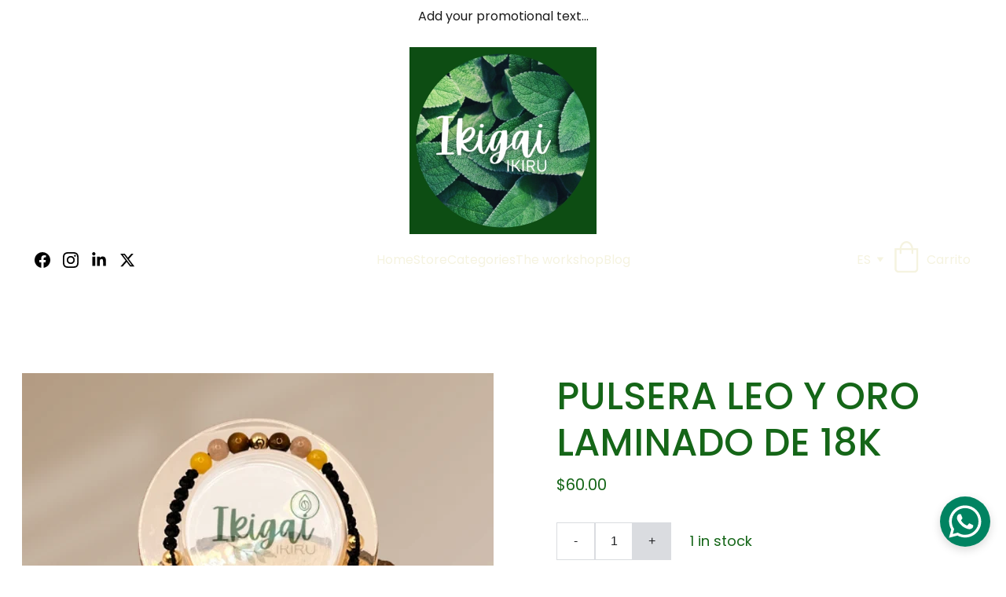

--- FILE ---
content_type: text/html
request_url: https://www.ikigaiorganic.com/pulsera-leo-y-oro-laminado-de-18k-zequsl
body_size: 50274
content:
<!DOCTYPE html><html lang="es"> <head><meta charset="utf-8"><meta name="viewport" content="width=device-width, initial-scale=1.0"><meta name="generator" content="Hostinger Website Builder"><!--[--><title>PULSERA LEO Y ORO LAMINADO DE 18K | IKIGAI ORGANIC</title><meta name="description" content="EN POCAS PALABRAS : De naturaleza muy dominante, los nativos del signo de Leo son siempre voluntarios. Suelen ser de difícil acceso pero están muy bien organizados.CITRINO Los nativos de Leo son pe..."><link rel="icon" href="https://assets.zyrosite.com/cdn-cgi/image/format=auto,w=48,h=48,fit=crop,f=png/mp8Mexq9EGSXV25J/ikigai-1-4-.pdf-A0x33O51GxCWXzO5.png"><link rel="apple-touch-icon" href="https://assets.zyrosite.com/cdn-cgi/image/format=auto,w=48,h=48,fit=crop,f=png/mp8Mexq9EGSXV25J/ikigai-1-4-.pdf-A0x33O51GxCWXzO5.png"><meta content="https://www.ikigaiorganic.com/pulsera-leo-y-oro-laminado-de-18k-zequsl" property="og:url"><link rel="canonical" href="https://www.ikigaiorganic.com/pulsera-leo-y-oro-laminado-de-18k-zequsl"><meta content="PULSERA LEO Y ORO LAMINADO DE 18K | IKIGAI ORGANIC" property="og:title"><meta name="twitter:title" content="PULSERA LEO Y ORO LAMINADO DE 18K | IKIGAI ORGANIC"><meta content="website" property="og:type"><meta property="og:description" content="EN POCAS PALABRAS : De naturaleza muy dominante, los nativos del signo de Leo son siempre voluntarios. Suelen ser de difícil acceso pero están muy bien organizados.CITRINO Los nativos de Leo son pe..."><meta name="twitter:description" content="EN POCAS PALABRAS : De naturaleza muy dominante, los nativos del signo de Leo son siempre voluntarios. Suelen ser de difícil acceso pero están muy bien organizados.CITRINO Los nativos de Leo son pe..."><meta property="og:site_name" content="IKIGAI ORGANIC"><!----><meta content="https://cdn.zyrosite.com/cdn-cgi/image/format=auto,w=1200,h=630,fit=crop,f=jpeg/cdn-ecommerce/store_01GTQZTSB3EJ20S535NCAYT80S%2Fassets%2F1696101028282-san%20benito%20solo%20oro.png" property="og:image"><meta content="https://cdn.zyrosite.com/cdn-cgi/image/format=auto,w=1200,h=630,fit=crop,f=jpeg/cdn-ecommerce/store_01GTQZTSB3EJ20S535NCAYT80S%2Fassets%2F1696101028282-san%20benito%20solo%20oro.png" name="twitter:image"><meta content="PULSERA LEO Y ORO LAMINADO DE 18K" property="og:image:alt"><meta content="PULSERA LEO Y ORO LAMINADO DE 18K" name="twitter:image:alt"><meta name="twitter:card" content="summary_large_image"><!----><link rel="preconnect"><!----><!----><!----><!----><!--[--><link rel="alternate" hreflang="x-default" href="https://www.ikigaiorganic.com/pulsera-leo-y-oro-laminado-de-18k-zequsl"><!--]--><link href="https://cdn.zyrosite.com/u1/google-fonts/font-faces?family=Poppins:wght@400;500;700&amp;family=Merriweather:wght@400;700&amp;display=swap" rel="preconnect" crossorigin="true"><link href="https://cdn.zyrosite.com/u1/google-fonts/font-faces?family=Poppins:wght@400;500;700&amp;family=Merriweather:wght@400;700&amp;display=swap" rel="preload" as="style"><link href="https://cdn.zyrosite.com/u1/google-fonts/font-faces?family=Poppins:wght@400;500;700&amp;family=Merriweather:wght@400;700&amp;display=swap" rel="stylesheet" referrerpolicy="no-referrer"><!--]--><style></style><link rel="prefetch" href="https://assets.zyrosite.com/mp8Mexq9EGSXV25J/traffic.txt"><script>(function(){const postDate = null;

			const currentDate = new Date().setHours(0, 0, 0, 0);
			const postPublishDate = new Date(postDate).setHours(0, 0, 0, 0);

			if (postPublishDate && currentDate < postPublishDate) {
				window.location.replace('/');
			}
		})();</script><link rel="stylesheet" href="/_astro-1736961874709/_slug_.5LXp_zWt.css">
<style>:root{--color-meteorite-dark: #2f1c6a;--color-meteorite-dark-2: #1F1346;--color-meteorite: #8c85ff;--color-meteorite-light: #d5dfff;--color-primary-dark: #5025d1;--color-primary: #673de6;--color-primary-light: #ebe4ff;--color-primary-charts: #B39EF3;--color-danger-dark: #d63163;--color-danger: #fc5185;--color-danger-light: #ffe8ef;--color-danger-charts: #FEA8C2;--color-warning-dark: #fea419;--color-warning-dark-2: #9F6000;--color-warning-charts: #FFD28C;--color-warning: #ffcd35;--color-warning-light: #fff8e2;--color-success-dark: #008361;--color-success: #00b090;--color-success-light: #def4f0;--color-dark: #1d1e20;--color-gray-dark: #36344d;--color-gray: #727586;--color-gray-border: #dadce0;--color-gray-light: #f2f3f6;--color-light: #fff;--color-azure: #357df9;--color-azure-light: #e3ebf9;--color-azure-dark: #265ab2;--color-indigo: #6366F1}.whats-app-bubble{position:fixed;right:20px;bottom:24px;z-index:1000;display:flex;cursor:pointer;border-radius:100px;box-shadow:#00000026 0 4px 12px}.globalClass_2ebe{position:relative;z-index:17}#wtpQualitySign_fixedCSS,#wtpQualitySign_popupCSS{bottom:10px!important}#wtpQualitySign_fixedCSS{z-index:17!important}#wtpQualitySign_popupCSS{z-index:18!important}
</style></head> <script type="application/ld+json">{"@context":"https://schema.org/","@type":"Product","name":"PULSERA LEO Y ORO LAMINADO DE 18K","image":"https://cdn.zyrosite.com/cdn-ecommerce/store_01GTQZTSB3EJ20S535NCAYT80S%2Fassets%2F1696101028282-san%20benito%20solo%20oro.png","description":"EN POCAS PALABRAS : De naturaleza muy dominante, los nativos del signo de Leo son siempre voluntarios. Suelen ser de difícil acceso pero están muy bien organizados.CITRINO Los nativos de Leo son pe...","offers":{"@type":"Offer","url":"https://www.ikigaiorganic.com/pulsera-leo-y-oro-laminado-de-18k-zequsl","priceCurrency":"usd","price":"60.00","availability":"https://schema.org/InStock"}}</script> <body> <div> <style>astro-island,astro-slot,astro-static-slot{display:contents}</style><script>(()=>{var e=async t=>{await(await t())()};(self.Astro||(self.Astro={})).only=e;window.dispatchEvent(new Event("astro:only"));})();;(()=>{var A=Object.defineProperty;var g=(i,o,a)=>o in i?A(i,o,{enumerable:!0,configurable:!0,writable:!0,value:a}):i[o]=a;var d=(i,o,a)=>g(i,typeof o!="symbol"?o+"":o,a);{let i={0:t=>m(t),1:t=>a(t),2:t=>new RegExp(t),3:t=>new Date(t),4:t=>new Map(a(t)),5:t=>new Set(a(t)),6:t=>BigInt(t),7:t=>new URL(t),8:t=>new Uint8Array(t),9:t=>new Uint16Array(t),10:t=>new Uint32Array(t),11:t=>1/0*t},o=t=>{let[l,e]=t;return l in i?i[l](e):void 0},a=t=>t.map(o),m=t=>typeof t!="object"||t===null?t:Object.fromEntries(Object.entries(t).map(([l,e])=>[l,o(e)]));class y extends HTMLElement{constructor(){super(...arguments);d(this,"Component");d(this,"hydrator");d(this,"hydrate",async()=>{var b;if(!this.hydrator||!this.isConnected)return;let e=(b=this.parentElement)==null?void 0:b.closest("astro-island[ssr]");if(e){e.addEventListener("astro:hydrate",this.hydrate,{once:!0});return}let c=this.querySelectorAll("astro-slot"),n={},h=this.querySelectorAll("template[data-astro-template]");for(let r of h){let s=r.closest(this.tagName);s!=null&&s.isSameNode(this)&&(n[r.getAttribute("data-astro-template")||"default"]=r.innerHTML,r.remove())}for(let r of c){let s=r.closest(this.tagName);s!=null&&s.isSameNode(this)&&(n[r.getAttribute("name")||"default"]=r.innerHTML)}let p;try{p=this.hasAttribute("props")?m(JSON.parse(this.getAttribute("props"))):{}}catch(r){let s=this.getAttribute("component-url")||"<unknown>",v=this.getAttribute("component-export");throw v&&(s+=` (export ${v})`),console.error(`[hydrate] Error parsing props for component ${s}`,this.getAttribute("props"),r),r}let u;await this.hydrator(this)(this.Component,p,n,{client:this.getAttribute("client")}),this.removeAttribute("ssr"),this.dispatchEvent(new CustomEvent("astro:hydrate"))});d(this,"unmount",()=>{this.isConnected||this.dispatchEvent(new CustomEvent("astro:unmount"))})}disconnectedCallback(){document.removeEventListener("astro:after-swap",this.unmount),document.addEventListener("astro:after-swap",this.unmount,{once:!0})}connectedCallback(){if(!this.hasAttribute("await-children")||document.readyState==="interactive"||document.readyState==="complete")this.childrenConnectedCallback();else{let e=()=>{document.removeEventListener("DOMContentLoaded",e),c.disconnect(),this.childrenConnectedCallback()},c=new MutationObserver(()=>{var n;((n=this.lastChild)==null?void 0:n.nodeType)===Node.COMMENT_NODE&&this.lastChild.nodeValue==="astro:end"&&(this.lastChild.remove(),e())});c.observe(this,{childList:!0}),document.addEventListener("DOMContentLoaded",e)}}async childrenConnectedCallback(){let e=this.getAttribute("before-hydration-url");e&&await import(e),this.start()}async start(){let e=JSON.parse(this.getAttribute("opts")),c=this.getAttribute("client");if(Astro[c]===void 0){window.addEventListener(`astro:${c}`,()=>this.start(),{once:!0});return}try{await Astro[c](async()=>{let n=this.getAttribute("renderer-url"),[h,{default:p}]=await Promise.all([import(this.getAttribute("component-url")),n?import(n):()=>()=>{}]),u=this.getAttribute("component-export")||"default";if(!u.includes("."))this.Component=h[u];else{this.Component=h;for(let f of u.split("."))this.Component=this.Component[f]}return this.hydrator=p,this.hydrate},e,this)}catch(n){console.error(`[astro-island] Error hydrating ${this.getAttribute("component-url")}`,n)}}attributeChangedCallback(){this.hydrate()}}d(y,"observedAttributes",["props"]),customElements.get("astro-island")||customElements.define("astro-island",y)}})();</script><astro-island uid="1kMhEA" component-url="/_astro-1736961874709/ClientHead.BwJH5Ht5.js" component-export="default" renderer-url="/_astro-1736961874709/client.BcUkhYwX.js" props="{&quot;page-noindex&quot;:[0],&quot;canonical-url&quot;:[0,&quot;https://www.ikigaiorganic.com/pulsera-leo-y-oro-laminado-de-18k-zequsl&quot;],&quot;site-meta&quot;:[0,{&quot;version&quot;:[0,178],&quot;isLayout&quot;:[0,true],&quot;template&quot;:[0,&quot;minalite&quot;],&quot;customMeta&quot;:[0,&quot;&lt;script&gt;function loadScript(a){var b=document.getElementsByTagName(\&quot;head\&quot;)[0],c=document.createElement(\&quot;script\&quot;);c.type=\&quot;text/javascript\&quot;,c.src=\&quot;https://tracker.metricool.com/resources/be.js\&quot;,c.onreadystatechange=a,c.onload=a,b.appendChild(c)}loadScript(function(){beTracker.t({hash:\&quot;1d69d925b12ba914ec53cc3625bdb3\&quot;})});&lt;/script&gt;\n&quot;],&quot;ogImageAlt&quot;:[0,&quot;&quot;],&quot;buttonSetId&quot;:[0,&quot;0&quot;],&quot;faviconPath&quot;:[0,&quot;ikigai-1-4-.pdf-A0x33O51GxCWXzO5.png&quot;],&quot;ogImagePath&quot;:[0,&quot;logo-ikigai-mjEzzDk4EZC7V0Bl.jpg&quot;],&quot;defaultLocale&quot;:[0,&quot;es&quot;],&quot;ecommerceType&quot;:[0,&quot;zyro&quot;],&quot;facebookPixel&quot;:[0,&quot;1534191487076015&quot;],&quot;faviconOrigin&quot;:[0,&quot;assets&quot;],&quot;ogImageOrigin&quot;:[0,&quot;assets&quot;],&quot;whatsAppNumber&quot;:[0,&quot;18572663851&quot;],&quot;googleAnalytics&quot;:[0,&quot;G-C43ZXHSDYF&quot;],&quot;whatsAppMessage&quot;:[0,&quot;&quot;],&quot;ecommerceStoreId&quot;:[0,&quot;store_01GTQZTSB3EJ20S535NCAYT80S&quot;],&quot;customBodyElements&quot;:[0,&quot;&lt;script&gt;function loadScript(a){var b=document.getElementsByTagName(\&quot;head\&quot;)[0],c=document.createElement(\&quot;script\&quot;);c.type=\&quot;text/javascript\&quot;,c.src=\&quot;https://tracker.metricool.com/resources/be.js\&quot;,c.onreadystatechange=a,c.onload=a,b.appendChild(c)}loadScript(function(){beTracker.t({hash:\&quot;1d69d925b12ba914ec53cc3625bdb3\&quot;})});&lt;/script&gt;&quot;],&quot;customHeadElements&quot;:[0,&quot;&quot;],&quot;isCookieBarEnabled&quot;:[0,false],&quot;isPrivateModeActive&quot;:[0,false],&quot;demoEcommerceStoreId&quot;:[0,&quot;store_01GS669XXAGQKHG0AMJ9504ECD&quot;],&quot;shouldAddWWWPrefixToDomain&quot;:[0,true]}],&quot;domain&quot;:[0,&quot;www.ikigaiorganic.com&quot;]}" ssr="" client="only" opts="{&quot;name&quot;:&quot;ClientHead&quot;,&quot;value&quot;:&quot;vue&quot;}"></astro-island> <script>(()=>{var e=async t=>{await(await t())()};(self.Astro||(self.Astro={})).load=e;window.dispatchEvent(new Event("astro:load"));})();</script><astro-island uid="Z2mKYq7" component-url="/_astro-1736961874709/Page.BuVtH6PW.js" component-export="default" renderer-url="/_astro-1736961874709/client.BcUkhYwX.js" props="{&quot;pageData&quot;:[0,{&quot;pages&quot;:[0,{&quot;home&quot;:[0,{&quot;meta&quot;:[0,{&quot;title&quot;:[0,&quot;Descubre la tienda holística Ikigai Organic: productos de cosmética natural, limpieza energética y joyería artesanal&quot;],&quot;noindex&quot;:[0,false],&quot;keywords&quot;:[1,[[0,&quot;Ikigai Organic&quot;],[0,&quot;cosmética natural&quot;],[0,&quot;limpieza energética&quot;]]],&quot;password&quot;:[0,&quot;&quot;],&quot;ogImageAlt&quot;:[0,&quot;&quot;],&quot;description&quot;:[0,&quot;Descubre la tienda holística Ikigai Organic donde podrás encontrar una amplia selección de productos de cosmética natural, limpieza energética y joyería artesanal con significado. Conecta con la naturaleza y encuentra bienestar en cada uno de nuestros productos. ¡Visítanos ahora y descubre el equilibrio para tu cuerpo y mente en Ikigai Organic!&quot;],&quot;ogImagePath&quot;:[0,null],&quot;focusKeyword&quot;:[0,&quot;Ikigai Organic&quot;],&quot;ogImageOrigin&quot;:[0,null],&quot;passwordDesign&quot;:[0,&quot;default&quot;],&quot;passwordBackText&quot;:[0,&quot;Volver a&quot;],&quot;passwordButtonText&quot;:[0,&quot;Ingresar&quot;],&quot;passwordHeadingText&quot;:[0,&quot;Área de visitante&quot;],&quot;passwordSubheadingText&quot;:[0,&quot;Por favor, ingresa la contraseña para acceder a la página&quot;],&quot;passwordPlaceholderText&quot;:[0,&quot;Ingresa la contraseña&quot;]}],&quot;name&quot;:[0,&quot;Home&quot;],&quot;slug&quot;:[0,&quot;zjJDMV&quot;],&quot;type&quot;:[0,&quot;default&quot;],&quot;blocks&quot;:[1,[[0,&quot;zcreA_&quot;],[0,&quot;zpLAe3&quot;],[0,&quot;zg_s1t&quot;],[0,&quot;Wj99yB9cE21rDid2Owr-f&quot;],[0,&quot;cy1rAF4POw_dYbEENhJm1&quot;]]]}],&quot;z-9eSH&quot;:[0,{&quot;meta&quot;:[0,{&quot;title&quot;:[0,&quot;BRASIL &quot;],&quot;ogImagePath&quot;:[0,&quot;https://cdn.zyrosite.com/cdn-ecommerce/store_01GTQZTSB3EJ20S535NCAYT80S%2Fassets%2F1685226177553-tibetana%20cuarzo%20rosas%20(2).png&quot;],&quot;ogImageOrigin&quot;:[0,&quot;other&quot;],&quot;ogImageAlt&quot;:[0,&quot;BRASIL &quot;]}],&quot;name&quot;:[0,&quot;BRASIL &quot;],&quot;type&quot;:[0,&quot;ecommerce-product&quot;],&quot;blocks&quot;:[1,[[0,&quot;zAkAyI&quot;]]],&quot;productId&quot;:[0,&quot;prod_01H1FN4M6A2NGHH2BVN8ZD2G1Z&quot;],&quot;slug&quot;:[0,&quot;brasil--z-9esh&quot;]}],&quot;z-Rjqs&quot;:[0,{&quot;meta&quot;:[0,{&quot;title&quot;:[0,&quot;PULSERA PISCIS Y ORO LAMINADO DE 18K&quot;],&quot;description&quot;:[0,&quot;EN POCAS PALABRAS : Hipersensibles, los nativos de Piscis son muy emocionales, modestos pero también influenciables. Reprimen muchas cosas en su inconsciente y no pueden tolerar la violencia. Tambi...&quot;],&quot;ogImagePath&quot;:[0,&quot;https://cdn.zyrosite.com/cdn-ecommerce/store_01GTQZTSB3EJ20S535NCAYT80S%2Fassets%2F1696100857231-san%20miguel.png&quot;],&quot;ogImageOrigin&quot;:[0,&quot;other&quot;],&quot;ogImageAlt&quot;:[0,&quot;PULSERA PISCIS Y ORO LAMINADO DE 18K&quot;]}],&quot;name&quot;:[0,&quot;PULSERA PISCIS Y ORO LAMINADO DE 18K&quot;],&quot;type&quot;:[0,&quot;ecommerce-product&quot;],&quot;blocks&quot;:[1,[[0,&quot;zL3e-V&quot;]]],&quot;productId&quot;:[0,&quot;prod_01GWTZGP98763D8744E1BNJ5TN&quot;],&quot;slug&quot;:[0,&quot;pulsera-piscis-y-oro-laminado-de-18k-z-rjqs&quot;]}],&quot;z-aGeq&quot;:[0,{&quot;meta&quot;:[0,{&quot;noindex&quot;:[0,false],&quot;ogImageAlt&quot;:[0,&quot;&quot;],&quot;ogImagePath&quot;:[0,&quot;pp-Y4LyMOXgyWUGR3qZ.png&quot;],&quot;ogImageOrigin&quot;:[0,&quot;assets&quot;],&quot;passwordDesign&quot;:[0,&quot;default&quot;],&quot;passwordBackText&quot;:[0,&quot;Volver a&quot;],&quot;passwordButtonText&quot;:[0,&quot;Ingresar&quot;],&quot;passwordHeadingText&quot;:[0,&quot;Área de visitante&quot;],&quot;passwordSubheadingText&quot;:[0,&quot;Por favor, ingresa la contraseña para acceder a la página&quot;],&quot;passwordPlaceholderText&quot;:[0,&quot;Ingresa la contraseña&quot;]}],&quot;name&quot;:[0,&quot;LIMPIEZA ENERGETICA/kit limpieza HOGAR(CATEGORIA)&quot;],&quot;slug&quot;:[0,&quot;limpieza-energeticakit-limpieza-hogarcategoria&quot;],&quot;type&quot;:[0,&quot;default&quot;],&quot;blocks&quot;:[1,[[0,&quot;zNbRIy&quot;]]]}],&quot;z-ll0I&quot;:[0,{&quot;meta&quot;:[0,{&quot;title&quot;:[0,&quot;IKIGAIIKIRU - Un Amor Puro por tu Piel y la Naturaleza&quot;],&quot;noindex&quot;:[0,false],&quot;keywords&quot;:[1,[[0,&quot;IKIGAIIKIRU&quot;],[0,&quot;Piel&quot;],[0,&quot;Naturaleza&quot;]]],&quot;ogImageAlt&quot;:[0,&quot;&quot;],&quot;description&quot;:[0,&quot;Descubre la esencia de la naturaleza y el amor por tu piel en cada gota de nuestros cosméticos orgánicos. Cuidamos cada ingrediente para brindarte una experiencia de belleza que nutre, protege y respeta tu belleza única. Conoce más en IKIGAIIKIRU.&quot;],&quot;ogImagePath&quot;:[0,null],&quot;focusKeyword&quot;:[0,&quot;IKIGAIIKIRU&quot;],&quot;ogImageOrigin&quot;:[0,null],&quot;passwordDesign&quot;:[0,&quot;default&quot;],&quot;passwordBackText&quot;:[0,&quot;Volver a&quot;],&quot;passwordButtonText&quot;:[0,&quot;Ingresar&quot;],&quot;passwordHeadingText&quot;:[0,&quot;Área de visitante&quot;],&quot;passwordSubheadingText&quot;:[0,&quot;Por favor, ingresa la contraseña para acceder a la página&quot;],&quot;passwordPlaceholderText&quot;:[0,&quot;Ingresa la contraseña&quot;]}],&quot;name&quot;:[0,&quot;JOYERIA/SIGNOS ZODIACALES(SUBCATEGORIA)&quot;],&quot;slug&quot;:[0,&quot;joyeriasignos-zodiacalessubcategoria&quot;],&quot;type&quot;:[0,&quot;default&quot;],&quot;blocks&quot;:[1,[[0,&quot;zaAq4l&quot;]]]}],&quot;z-o0Yx&quot;:[0,{&quot;meta&quot;:[0,{&quot;title&quot;:[0,&quot;PULSERA OJO TURCO, CORAL ROJO Y HEMATITE&quot;],&quot;description&quot;:[0,&quot;SIGNIFICADO LAS VIRTUDES Y PROPIEDADES DE LA PIEDRA CORAL ROJO A NIVEL FÍSICOSi sufre de problemas durante la digestión, el coral es la piedra para usted. Este último es recomendado por los terapeu...&quot;],&quot;ogImagePath&quot;:[0,&quot;https://cdn.zyrosite.com/cdn-ecommerce/store_01GTQZTSB3EJ20S535NCAYT80S%2Fassets%2F1678809232490-HOMBRE%2520HEMATITE%2CCORALROJO%2COJO%2520TURCO.png&quot;],&quot;ogImageOrigin&quot;:[0,&quot;other&quot;],&quot;ogImageAlt&quot;:[0,&quot;PULSERA OJO TURCO, CORAL ROJO Y HEMATITE&quot;]}],&quot;name&quot;:[0,&quot;PULSERA OJO TURCO, CORAL ROJO Y HEMATITE&quot;],&quot;type&quot;:[0,&quot;ecommerce-product&quot;],&quot;blocks&quot;:[1,[[0,&quot;zPEQHC&quot;]]],&quot;productId&quot;:[0,&quot;prod_01GVGDMAZ3QB0GM30Y6MW93MN2&quot;],&quot;slug&quot;:[0,&quot;pulsera-ojo-turco-coral-rojo-y-hematite-z-o0yx&quot;]}],&quot;z0GQXa&quot;:[0,{&quot;meta&quot;:[0,{&quot;title&quot;:[0,&quot;COLLAR LLAMA ANGEL&quot;],&quot;description&quot;:[0,&quot;Los collares o colgantes con una \&quot;llama del ángel\&quot; son joyas que a menudo se asocian con significados espirituales y de protección. Estos collares suelen presentar un diseño en forma de una llama o...&quot;],&quot;ogImagePath&quot;:[0,&quot;https://cdn.zyrosite.com/cdn-ecommerce/store_01GTQZTSB3EJ20S535NCAYT80S%2Fassets%2F1695574671413-6.png&quot;],&quot;ogImageOrigin&quot;:[0,&quot;other&quot;],&quot;ogImageAlt&quot;:[0,&quot;COLLAR LLAMA ANGEL&quot;]}],&quot;name&quot;:[0,&quot;COLLAR LLAMA ANGEL&quot;],&quot;type&quot;:[0,&quot;ecommerce-product&quot;],&quot;blocks&quot;:[1,[[0,&quot;zIideq&quot;]]],&quot;productId&quot;:[0,&quot;prod_01HB42HKZXDNS2Y04XQAKZ5YZS&quot;],&quot;slug&quot;:[0,&quot;collar-llama-angel&quot;]}],&quot;z0Lx6W&quot;:[0,{&quot;meta&quot;:[0,{&quot;title&quot;:[0,&quot; OAT SOAP KIDS&quot;],&quot;description&quot;:[0,&quot;-Es antioxidante.-Ayuda a regenerar la piel.-Es un buen exfoliante.-Alivia la resequedad-Hidrata la pielReconocida por ser antibacterial, antinflamatoria y antioxidante.Un jabón con extracto natura...&quot;],&quot;ogImagePath&quot;:[0,&quot;https://cdn.zyrosite.com/cdn-ecommerce/store_01GTQZTSB3EJ20S535NCAYT80S%2Fassets%2F1678319004495-45.png&quot;],&quot;ogImageOrigin&quot;:[0,&quot;other&quot;],&quot;ogImageAlt&quot;:[0,&quot; OAT SOAP KIDS&quot;]}],&quot;name&quot;:[0,&quot; OAT SOAP KIDS&quot;],&quot;type&quot;:[0,&quot;ecommerce-product&quot;],&quot;blocks&quot;:[1,[[0,&quot;z_7O6H&quot;]]],&quot;productId&quot;:[0,&quot;prod_01GV1STP0V4AJWGWMEWHA79S98&quot;],&quot;slug&quot;:[0,&quot;jabon-avena-kids-z0lx6w&quot;]}],&quot;z0Qnm3&quot;:[0,{&quot;meta&quot;:[0,{&quot;title&quot;:[0,&quot;COLLAR ARCANGEL RAFAEL&quot;],&quot;description&quot;:[0,&quot;ARCÁNGEL RAFAEL. Es el Arcángel de la salud y la sanación no sólo del cuerpo físico sino, también, del espiritual. Se le puede pedir su acción para sanar enfermedades y problemas de todo tipo, calm...&quot;],&quot;ogImagePath&quot;:[0,&quot;https://cdn.zyrosite.com/cdn-ecommerce/store_01GTQZTSB3EJ20S535NCAYT80S%2Fassets%2F1680194824986-arcangel%2520rafael%2520(3).png&quot;],&quot;ogImageOrigin&quot;:[0,&quot;other&quot;],&quot;ogImageAlt&quot;:[0,&quot;COLLAR ARCANGEL RAFAEL&quot;]}],&quot;name&quot;:[0,&quot;COLLAR ARCANGEL RAFAEL&quot;],&quot;type&quot;:[0,&quot;ecommerce-product&quot;],&quot;blocks&quot;:[1,[[0,&quot;z747OX&quot;]]],&quot;productId&quot;:[0,&quot;prod_01GWSPP9BJEMPQXVWSSBPHJ5BD&quot;],&quot;slug&quot;:[0,&quot;collar-arcangel-rafael-z0qnm3&quot;]}],&quot;z0RRBM&quot;:[0,{&quot;meta&quot;:[0,{&quot;title&quot;:[0,&quot;PULSERA FE TURMALINA NEGRA&quot;],&quot;description&quot;:[0,&quot;El Cuarzo Turmalina Negra también es útil en terapias conductuales y cognitivas. Su acción profunda puede ayudar. Se utiliza para resolver conflictos. De este modo, podrás alcanzar la verdadera paz...&quot;],&quot;ogImagePath&quot;:[0,&quot;https://cdn.zyrosite.com/cdn-ecommerce/store_01GTQZTSB3EJ20S535NCAYT80S%2Fassets%2F1685282917021-42.png&quot;],&quot;ogImageOrigin&quot;:[0,&quot;other&quot;],&quot;ogImageAlt&quot;:[0,&quot;PULSERA FE TURMALINA NEGRA&quot;]}],&quot;name&quot;:[0,&quot;PULSERA FE TURMALINA NEGRA&quot;],&quot;type&quot;:[0,&quot;ecommerce-product&quot;],&quot;blocks&quot;:[1,[[0,&quot;zMkbsG&quot;]]],&quot;productId&quot;:[0,&quot;prod_01H1HB78BMJKER7N0P146ENWQ9&quot;],&quot;slug&quot;:[0,&quot;pulsera-fe-turmalina-negra-z0rrbm&quot;]}],&quot;z0iou_&quot;:[0,{&quot;meta&quot;:[0,{&quot;title&quot;:[0,&quot;CINNAMON ESSENTIAL OIL&quot;],&quot;description&quot;:[0,&quot;El aceite esencial de canela se extrae de la corteza del árbol de canela (Cinnamomum verum o Cinnamomum zeylanicum) y tiene una serie de beneficios y propiedades potenciales para la salud y el bien...&quot;],&quot;ogImagePath&quot;:[0,&quot;https://cdn.zyrosite.com/cdn-ecommerce/store_01GTQZTSB3EJ20S535NCAYT80S%2Fassets%2F1699392742426-canela.png&quot;],&quot;ogImageOrigin&quot;:[0,&quot;other&quot;],&quot;ogImageAlt&quot;:[0,&quot;CINNAMON ESSENTIAL OIL&quot;]}],&quot;name&quot;:[0,&quot;CINNAMON ESSENTIAL OIL&quot;],&quot;type&quot;:[0,&quot;ecommerce-product&quot;],&quot;blocks&quot;:[1,[[0,&quot;zPo6rE&quot;]]],&quot;productId&quot;:[0,&quot;prod_01HENVHVNWXAZSPA213ARQWD2G&quot;],&quot;slug&quot;:[0,&quot;canela&quot;]}],&quot;z1SZJ-&quot;:[0,{&quot;meta&quot;:[0,{&quot;title&quot;:[0,&quot;COLLAR TURMALINA&quot;],&quot;description&quot;:[0,&quot;La turmalina es una piedra semipreciosa que se asocia con una serie de significados espirituales y propiedades metafísicas en diversas tradiciones de cristaloterapia y creencias espirituales. Aquí ...&quot;],&quot;ogImagePath&quot;:[0,&quot;https://cdn.zyrosite.com/cdn-ecommerce/store_01GTQZTSB3EJ20S535NCAYT80S%2Fassets%2F1695574089657-5.png&quot;],&quot;ogImageOrigin&quot;:[0,&quot;other&quot;],&quot;ogImageAlt&quot;:[0,&quot;COLLAR TURMALINA&quot;]}],&quot;name&quot;:[0,&quot;COLLAR TURMALINA&quot;],&quot;type&quot;:[0,&quot;ecommerce-product&quot;],&quot;blocks&quot;:[1,[[0,&quot;ziK3hz&quot;]]],&quot;productId&quot;:[0,&quot;prod_01HB41ZP0EZPMD1XX8Q6W3JKAV&quot;],&quot;slug&quot;:[0,&quot;collar-turmalina&quot;]}],&quot;z1m909&quot;:[0,{&quot;meta&quot;:[0,{&quot;title&quot;:[0,&quot; Bronzer&quot;],&quot;description&quot;:[0,&quot;🌞✨ Discover the Perfect Tan ✨🌞  This summer, look radiant and healthy skin with our carrot, cinnamon and coconut oil bronzer. 🌴🥕🍂  🌱 Incredible Benefits:  Carrot: Enhances a golden and natura...&quot;],&quot;ogImagePath&quot;:[0,&quot;https://cdn.zyrosite.com/cdn-ecommerce/store_01GTQZTSB3EJ20S535NCAYT80S%2Fassets%2F1718923502615-ce198328-0312-44a2-91d0-947dd34a6bba%20(1).jpg&quot;],&quot;ogImageOrigin&quot;:[0,&quot;other&quot;],&quot;ogImageAlt&quot;:[0,&quot; Bronzer&quot;]}],&quot;name&quot;:[0,&quot; Bronzer&quot;],&quot;type&quot;:[0,&quot;ecommerce-product&quot;],&quot;blocks&quot;:[1,[[0,&quot;zvFTOi&quot;]]],&quot;productId&quot;:[0,&quot;prod_01J0VXDVEVYBS5C7E88CGNRTH4&quot;],&quot;slug&quot;:[0,&quot;-bronzer&quot;]}],&quot;z2HlDW&quot;:[0,{&quot;meta&quot;:[0,{&quot;title&quot;:[0,&quot;AMETHYST QUARTZ BOTTLE&quot;],&quot;description&quot;:[0,&quot;CARGAR CON LA LUNA LLENA Para cargar nuestra botella de cuarzo con la luna haremos lo siguiente 1 Llenamos nuestra botella de agua 2 Dejaremos bajo la luz de la luna (Preferiblemente llena)  toda l...&quot;],&quot;ogImagePath&quot;:[0,&quot;https://cdn.zyrosite.com/cdn-ecommerce/store_01GTQZTSB3EJ20S535NCAYT80S%2Fassets%2F1689612088071-2.png&quot;],&quot;ogImageOrigin&quot;:[0,&quot;other&quot;],&quot;ogImageAlt&quot;:[0,&quot;AMETHYST QUARTZ BOTTLE&quot;]}],&quot;name&quot;:[0,&quot;AMETHYST QUARTZ BOTTLE&quot;],&quot;type&quot;:[0,&quot;ecommerce-product&quot;],&quot;blocks&quot;:[1,[[0,&quot;zA6yFj&quot;]]],&quot;productId&quot;:[0,&quot;prod_01H5JCAM9NWN9GP19DH21NKM94&quot;],&quot;slug&quot;:[0,&quot;botella-de-cuarzo-amatista&quot;]}],&quot;z2IKaD&quot;:[0,{&quot;meta&quot;:[0,{&quot;noindex&quot;:[0,false],&quot;password&quot;:[0,&quot;&quot;],&quot;ogImageAlt&quot;:[0,&quot;&quot;],&quot;ogImagePath&quot;:[0,&quot;pp-Y4LyMOXgyWUGR3qZ.png&quot;],&quot;ogImageOrigin&quot;:[0,&quot;assets&quot;],&quot;passwordDesign&quot;:[0,&quot;default&quot;],&quot;passwordBackText&quot;:[0,&quot;Volver a&quot;],&quot;passwordButtonText&quot;:[0,&quot;Ingresar&quot;],&quot;passwordHeadingText&quot;:[0,&quot;Área de visitante&quot;],&quot;passwordSubheadingText&quot;:[0,&quot;Por favor, ingresa la contraseña para acceder a la página&quot;],&quot;passwordPlaceholderText&quot;:[0,&quot;Ingresa la contraseña&quot;]}],&quot;name&quot;:[0,&quot;LIMPIEZA ENERGETICA/PERSPNAL(SUBCATEGORIA)&quot;],&quot;slug&quot;:[0,&quot;limpieza-energeticaperspnalsubcategoria&quot;],&quot;type&quot;:[0,&quot;default&quot;],&quot;blocks&quot;:[1,[[0,&quot;zyn1xt&quot;]]]}],&quot;z2aeWt&quot;:[0,{&quot;meta&quot;:[0,{&quot;noindex&quot;:[0,false],&quot;password&quot;:[0,&quot;&quot;],&quot;ogImageAlt&quot;:[0,&quot;&quot;],&quot;ogImagePath&quot;:[0,&quot;pp-Y4LyMOXgyWUGR3qZ.png&quot;],&quot;ogImageOrigin&quot;:[0,&quot;assets&quot;],&quot;passwordDesign&quot;:[0,&quot;default&quot;],&quot;passwordBackText&quot;:[0,&quot;Volver a&quot;],&quot;passwordButtonText&quot;:[0,&quot;Ingresar&quot;],&quot;passwordHeadingText&quot;:[0,&quot;Área de visitante&quot;],&quot;passwordSubheadingText&quot;:[0,&quot;Por favor, ingresa la contraseña para acceder a la página&quot;],&quot;passwordPlaceholderText&quot;:[0,&quot;Ingresa la contraseña&quot;]}],&quot;name&quot;:[0,&quot;ANGELES CUARZO  7 ARCANGELES (SUBCATEGORIA)&quot;],&quot;slug&quot;:[0,&quot;angeles-cuarzo-7-arcangeles-subcategoria&quot;],&quot;type&quot;:[0,&quot;default&quot;],&quot;blocks&quot;:[1,[[0,&quot;zP8OSZ&quot;]]]}],&quot;z2bXC3&quot;:[0,{&quot;meta&quot;:[0,{&quot;title&quot;:[0,&quot;RELAXING LAVENDER SOAP&quot;],&quot;description&quot;:[0,&quot;El jabón actúa sobre la piel eliminando las impurezas y ayudando con la relajación e hidratación.Entre sus propiedades destaca su gran poder cicatrizante, antiinflamatorio y antibacteriano.Su aroma...&quot;],&quot;ogImagePath&quot;:[0,&quot;https://cdn.zyrosite.com/cdn-ecommerce/store_01GTQZTSB3EJ20S535NCAYT80S%2Fassets%2F1678318055477-32.png&quot;],&quot;ogImageOrigin&quot;:[0,&quot;other&quot;],&quot;ogImageAlt&quot;:[0,&quot;RELAXING LAVENDER SOAP&quot;]}],&quot;name&quot;:[0,&quot;RELAXING LAVENDER SOAP&quot;],&quot;type&quot;:[0,&quot;ecommerce-product&quot;],&quot;blocks&quot;:[1,[[0,&quot;zi6vL_&quot;]]],&quot;productId&quot;:[0,&quot;prod_01GV1RWN9Q0CMEFRZ7FEWQ309Y&quot;],&quot;slug&quot;:[0,&quot;jabon-relajante-lavanda-z2bxc3&quot;]}],&quot;z2j3Ly&quot;:[0,{&quot;meta&quot;:[0,{&quot;title&quot;:[0,&quot;LEMONCY ESSENTIAL OIL&quot;],&quot;description&quot;:[0,&quot;¡El aceite esencial de limoncillo es genial! Tiene un aroma fresco y cítrico que puede levantar el ánimo y mejorar la concentración. Algunos de sus beneficios y propiedades incluyen:Estimulante: Pu...&quot;],&quot;ogImagePath&quot;:[0,&quot;https://cdn.zyrosite.com/cdn-ecommerce/store_01GTQZTSB3EJ20S535NCAYT80S%2Fassets%2F1712025519549-mejorana.png&quot;],&quot;ogImageOrigin&quot;:[0,&quot;other&quot;],&quot;ogImageAlt&quot;:[0,&quot;LEMONCY ESSENTIAL OIL&quot;]}],&quot;name&quot;:[0,&quot;LEMONCY ESSENTIAL OIL&quot;],&quot;type&quot;:[0,&quot;ecommerce-product&quot;],&quot;blocks&quot;:[1,[[0,&quot;zxJOFs&quot;]]],&quot;productId&quot;:[0,&quot;prod_01HETH65QKDSDWZ8ZFHCY861R4&quot;],&quot;slug&quot;:[0,&quot;aceite-esencial-de-limoncillo&quot;]}],&quot;z3-B1Q&quot;:[0,{&quot;meta&quot;:[0,{&quot;title&quot;:[0,&quot;SET DE PULSERAS FORMA DE CORAZON &quot;],&quot;description&quot;:[0,&quot;ESTE SET DE PULSERAS CON IMAN FORMAN UN CORAZON CUANDO AMBAS ESTAN CERCA ES IDEAL PARA DEMOSTRAR AMOR O AMISTAD &quot;],&quot;ogImagePath&quot;:[0,&quot;https://cdn.zyrosite.com/cdn-ecommerce/store_01GTQZTSB3EJ20S535NCAYT80S%2Fassets%2F1706892403432-8.png&quot;],&quot;ogImageOrigin&quot;:[0,&quot;other&quot;],&quot;ogImageAlt&quot;:[0,&quot;SET DE PULSERAS FORMA DE CORAZON &quot;]}],&quot;name&quot;:[0,&quot;SET DE PULSERAS FORMA DE CORAZON &quot;],&quot;type&quot;:[0,&quot;ecommerce-product&quot;],&quot;blocks&quot;:[1,[[0,&quot;zRRh3X&quot;]]],&quot;productId&quot;:[0,&quot;prod_01HNNBJNA3MNMSM0TGCEVEXYPF&quot;],&quot;slug&quot;:[0,&quot;set-de-pulseras-forma-de-corazon-&quot;]}],&quot;z3C4Vr&quot;:[0,{&quot;meta&quot;:[0,{&quot;title&quot;:[0,&quot;PULSERA ACUARIO Y ORO LAMINADO 18K&quot;],&quot;ogImagePath&quot;:[0,&quot;https://cdn.zyrosite.com/cdn-ecommerce/store_01GTQZTSB3EJ20S535NCAYT80S%2Fassets%2F1696101079770-agatas.png&quot;],&quot;ogImageOrigin&quot;:[0,&quot;other&quot;],&quot;ogImageAlt&quot;:[0,&quot;PULSERA ACUARIO Y ORO LAMINADO 18K&quot;]}],&quot;name&quot;:[0,&quot;PULSERA ACUARIO Y ORO LAMINADO 18K&quot;],&quot;type&quot;:[0,&quot;ecommerce-product&quot;],&quot;blocks&quot;:[1,[[0,&quot;zApxQu&quot;]]],&quot;productId&quot;:[0,&quot;prod_01HBKRDPS8WJN49249Y0BPTA1R&quot;],&quot;slug&quot;:[0,&quot;pulsera-acuario-y-oro-laminado-18k&quot;]}],&quot;z3JfnV&quot;:[0,{&quot;meta&quot;:[0,{&quot;title&quot;:[0,&quot;BATH OPENS WAYS&quot;],&quot;ogImagePath&quot;:[0,&quot;https://cdn.zyrosite.com/cdn-ecommerce/store_01GTQZTSB3EJ20S535NCAYT80S%2Fassets%2F1686790253561-13.png&quot;],&quot;ogImageOrigin&quot;:[0,&quot;other&quot;],&quot;ogImageAlt&quot;:[0,&quot;BATH OPENS WAYS&quot;]}],&quot;name&quot;:[0,&quot;BATH OPENS WAYS&quot;],&quot;type&quot;:[0,&quot;ecommerce-product&quot;],&quot;blocks&quot;:[1,[[0,&quot;zrSObA&quot;]]],&quot;productId&quot;:[0,&quot;prod_01GWT276DTF3K6D79TQT9ATCGB&quot;],&quot;slug&quot;:[0,&quot;kit-bano-abre-caminos-y-ruda-z3jfnv&quot;]}],&quot;z3S9DM&quot;:[0,{&quot;meta&quot;:[0,{&quot;title&quot;:[0,&quot;CUARZO ROSA&quot;],&quot;description&quot;:[0,&quot;CUARZO ROSAEl cuarzo rosa es una piedra semipreciosa conocida por su hermoso color rosa suave. Es un miembro de la familia del cuarzo y se encuentra en diferentes partes del mundo, como Brasil, Mad...&quot;],&quot;ogImagePath&quot;:[0,&quot;https://cdn.zyrosite.com/cdn-ecommerce/store_01GTQZTSB3EJ20S535NCAYT80S%2Fassets%2F1698929105758-2.png&quot;],&quot;ogImageOrigin&quot;:[0,&quot;other&quot;],&quot;ogImageAlt&quot;:[0,&quot;CUARZO ROSA&quot;]}],&quot;name&quot;:[0,&quot;CUARZO ROSA&quot;],&quot;type&quot;:[0,&quot;ecommerce-product&quot;],&quot;blocks&quot;:[1,[[0,&quot;zwU0TD&quot;]]],&quot;productId&quot;:[0,&quot;prod_01HE814EDMFC31ZG08Z675Z0JT&quot;],&quot;slug&quot;:[0,&quot;cuarzo-rosa&quot;]}],&quot;z4Bn8w&quot;:[0,{&quot;meta&quot;:[0,{&quot;title&quot;:[0,&quot;SMOKER&quot;],&quot;description&quot;:[0,&quot;Un sahumador es un dispositivo utilizado para quemar incienso o hierbas aromáticas con el propósito de producir humo fragante y purificar el aire o crear un ambiente relajante y espiritual. Los sah...&quot;],&quot;ogImagePath&quot;:[0,&quot;https://cdn.zyrosite.com/cdn-ecommerce/store_01GTQZTSB3EJ20S535NCAYT80S%2Fassets%2F1695512037102-2.png&quot;],&quot;ogImageOrigin&quot;:[0,&quot;other&quot;],&quot;ogImageAlt&quot;:[0,&quot;SMOKER&quot;]}],&quot;name&quot;:[0,&quot;SMOKER&quot;],&quot;type&quot;:[0,&quot;ecommerce-product&quot;],&quot;blocks&quot;:[1,[[0,&quot;zR08iD&quot;]]],&quot;productId&quot;:[0,&quot;prod_01HB26E961G16S022GKT83H1XE&quot;],&quot;slug&quot;:[0,&quot;sahumador&quot;]}],&quot;z4CEri&quot;:[0,{&quot;meta&quot;:[0,{&quot;title&quot;:[0,&quot;ANILLO AGUA MARINA Y ORO LAMINADO 18K&quot;],&quot;description&quot;:[0,&quot;LAS VIRTUDES Y PROPIEDADES DE LA PIEDRA AGUAMARINA EN EL PLANO MENTALAsí, el aiguamarina se considera un mineral que permite realizar actuaciones artísticas de calidad. De hecho, tiene el poder de ...&quot;],&quot;ogImagePath&quot;:[0,&quot;https://cdn.zyrosite.com/cdn-ecommerce/store_01GTQZTSB3EJ20S535NCAYT80S%2Fassets%2F1680300940198-AGUAMARINA.png&quot;],&quot;ogImageOrigin&quot;:[0,&quot;other&quot;],&quot;ogImageAlt&quot;:[0,&quot;ANILLO AGUA MARINA Y ORO LAMINADO 18K&quot;]}],&quot;name&quot;:[0,&quot;ANILLO AGUA MARINA Y ORO LAMINADO 18K&quot;],&quot;type&quot;:[0,&quot;ecommerce-product&quot;],&quot;blocks&quot;:[1,[[0,&quot;zT2BQn&quot;]]],&quot;productId&quot;:[0,&quot;prod_01GWWVWN22Y81Z6GXBPAVFNQCT&quot;],&quot;slug&quot;:[0,&quot;anillo-agua-marina-y-oro-laminado-18k-z4ceri&quot;]}],&quot;z4bA4b&quot;:[0,{&quot;meta&quot;:[0,{&quot;title&quot;:[0,&quot;RUDA ENERGY CLEANING SOAP&quot;],&quot;description&quot;:[0,&quot;Tall and sleek, this yellow vase will never go out of style. Handmade in stoneware clay with a matte finish. Material: Stoneware clay; matte glaze. Color: Yellow Measurements: 18x12 cm&quot;],&quot;ogImagePath&quot;:[0,&quot;https://cdn.zyrosite.com/cdn-ecommerce/store_01GTQZTSB3EJ20S535NCAYT80S%2Fassets%2F1678316058814-11.png&quot;],&quot;ogImageOrigin&quot;:[0,&quot;other&quot;],&quot;ogImageAlt&quot;:[0,&quot;RUDA ENERGY CLEANING SOAP&quot;]}],&quot;name&quot;:[0,&quot;RUDA ENERGY CLEANING SOAP&quot;],&quot;type&quot;:[0,&quot;ecommerce-product&quot;],&quot;blocks&quot;:[1,[[0,&quot;zUHBMl&quot;]]],&quot;productId&quot;:[0,&quot;prod_01GTQZTSS65K3H0BR57MF488XH&quot;],&quot;slug&quot;:[0,&quot;mango-vase-z4ba4b&quot;]}],&quot;z4dji8&quot;:[0,{&quot;meta&quot;:[0,{&quot;title&quot;:[0,&quot;PULSERA EEUU&quot;],&quot;ogImagePath&quot;:[0,&quot;https://cdn.zyrosite.com/cdn-ecommerce/store_01GTQZTSB3EJ20S535NCAYT80S%2Fassets%2F1678679009573-EEUU.png&quot;],&quot;ogImageOrigin&quot;:[0,&quot;other&quot;],&quot;ogImageAlt&quot;:[0,&quot;PULSERA EEUU&quot;]}],&quot;name&quot;:[0,&quot;PULSERA EEUU&quot;],&quot;type&quot;:[0,&quot;ecommerce-product&quot;],&quot;blocks&quot;:[1,[[0,&quot;z5dOdA&quot;]]],&quot;productId&quot;:[0,&quot;prod_01GVCH8BHPD2HECXNE2RBB16NC&quot;],&quot;slug&quot;:[0,&quot;pulsera-eeuu-z4dji8&quot;]}],&quot;z4lL9A&quot;:[0,{&quot;meta&quot;:[0,{&quot;title&quot;:[0,&quot;COCOA CONDITIONING&quot;],&quot;description&quot;:[0,&quot;BENEFITSSolid cocoa ikigai conditioner is a product with incredible nourishing, softening and detangling benefits for your hair. This special formula contains natural cocoa ingredients that deeply ...&quot;],&quot;ogImagePath&quot;:[0,&quot;https://cdn.zyrosite.com/cdn-ecommerce/store_01GTQZTSB3EJ20S535NCAYT80S%2Fassets%2F1715737264449-38.png&quot;],&quot;ogImageOrigin&quot;:[0,&quot;other&quot;],&quot;ogImageAlt&quot;:[0,&quot;COCOA CONDITIONING&quot;]}],&quot;name&quot;:[0,&quot;COCOA CONDITIONING&quot;],&quot;type&quot;:[0,&quot;ecommerce-product&quot;],&quot;blocks&quot;:[1,[[0,&quot;zYcgXW&quot;]]],&quot;productId&quot;:[0,&quot;prod_01HXWYXPG4NRW4ZWAVYFA19YG1&quot;],&quot;slug&quot;:[0,&quot;cocoa-conditioning&quot;]}],&quot;z4tM72&quot;:[0,{&quot;meta&quot;:[0,{&quot;title&quot;:[0,&quot;PULSERA SAGITARIO Y ORO LAMINADO DE 18K&quot;],&quot;ogImagePath&quot;:[0,&quot;https://cdn.zyrosite.com/cdn-ecommerce/store_01GTQZTSB3EJ20S535NCAYT80S%2Fassets%2F1696101998239-opalo%20ojo%20turco.png&quot;],&quot;ogImageOrigin&quot;:[0,&quot;other&quot;],&quot;ogImageAlt&quot;:[0,&quot;PULSERA SAGITARIO Y ORO LAMINADO DE 18K&quot;]}],&quot;name&quot;:[0,&quot;PULSERA SAGITARIO Y ORO LAMINADO DE 18K&quot;],&quot;type&quot;:[0,&quot;ecommerce-product&quot;],&quot;blocks&quot;:[1,[[0,&quot;zcYdL-&quot;]]],&quot;productId&quot;:[0,&quot;prod_01HBKRYC4XAY08T3K2PHWHM47R&quot;],&quot;slug&quot;:[0,&quot;pulsera-sagitario-y-oro-laminado-de-18k&quot;]}],&quot;z529s8&quot;:[0,{&quot;meta&quot;:[0,{&quot;title&quot;:[0,&quot;ANILLO CUARZO CRISTAL Y ORO LAMINADO 18K&quot;],&quot;description&quot;:[0,&quot;LAS VIRTUDES Y PROPIEDADES DE LA PIEDRA CUARZO EN EL PLANO MENTAL¡Es la reina de la litoterapia! La piedra cuarzo no se usa como cualquier otra roca, porque actúa como un amplificador. Es ideal par...&quot;],&quot;ogImagePath&quot;:[0,&quot;https://cdn.zyrosite.com/cdn-ecommerce/store_01GTQZTSB3EJ20S535NCAYT80S%2Fassets%2F1680301072354-CORNALINA%2520(2).png&quot;],&quot;ogImageOrigin&quot;:[0,&quot;other&quot;],&quot;ogImageAlt&quot;:[0,&quot;ANILLO CUARZO CRISTAL Y ORO LAMINADO 18K&quot;]}],&quot;name&quot;:[0,&quot;ANILLO CUARZO CRISTAL Y ORO LAMINADO 18K&quot;],&quot;type&quot;:[0,&quot;ecommerce-product&quot;],&quot;blocks&quot;:[1,[[0,&quot;z8KBYI&quot;]]],&quot;productId&quot;:[0,&quot;prod_01GWWW0E39XY0T0N45CZPK3CSH&quot;],&quot;slug&quot;:[0,&quot;anillo-cuarzo-cristal-y-oro-laminado-18k-z529s8&quot;]}],&quot;z54bU1&quot;:[0,{&quot;meta&quot;:[0,{&quot;title&quot;:[0,&quot;COLLAR ARCANGEL ZADQUIEL&quot;],&quot;description&quot;:[0,&quot;ARCÁNGEL ZADKIEL. El ángel de la alegría, la libertad y la diplomacia, nos acompaña en la transmutación de lo negativo en positivo. Se lo invoca para que disuelva situaciones en las que no hay armo...&quot;],&quot;ogImagePath&quot;:[0,&quot;https://cdn.zyrosite.com/cdn-ecommerce/store_01GTQZTSB3EJ20S535NCAYT80S%2Fassets%2F1680194977082-arcangel%2520zadquiel%2520(3).png&quot;],&quot;ogImageOrigin&quot;:[0,&quot;other&quot;],&quot;ogImageAlt&quot;:[0,&quot;COLLAR ARCANGEL ZADQUIEL&quot;]}],&quot;name&quot;:[0,&quot;COLLAR ARCANGEL ZADQUIEL&quot;],&quot;type&quot;:[0,&quot;ecommerce-product&quot;],&quot;blocks&quot;:[1,[[0,&quot;zlZHfa&quot;]]],&quot;productId&quot;:[0,&quot;prod_01GWSPV32FF6YQZPY4EQP6S56P&quot;],&quot;slug&quot;:[0,&quot;collar-arcangel-zadquiel-z54bu1&quot;]}],&quot;z55yS-&quot;:[0,{&quot;meta&quot;:[0,{&quot;title&quot;:[0,&quot;KIT CUARZO AHUMADO&quot;],&quot;description&quot;:[0,&quot;El cuarzo ahumado es una variedad de cuarzo que obtiene su color característico debido a la irradiación natural de minerales radioactivos presentes en la tierra. Este cuarzo tiene propiedades única...&quot;],&quot;ogImagePath&quot;:[0,&quot;https://cdn.zyrosite.com/cdn-ecommerce/store_01GTQZTSB3EJ20S535NCAYT80S%2Fassets%2F1696096638183-cuarzo%20ahumado.png&quot;],&quot;ogImageOrigin&quot;:[0,&quot;other&quot;],&quot;ogImageAlt&quot;:[0,&quot;KIT CUARZO AHUMADO&quot;]}],&quot;name&quot;:[0,&quot;KIT CUARZO AHUMADO&quot;],&quot;type&quot;:[0,&quot;ecommerce-product&quot;],&quot;blocks&quot;:[1,[[0,&quot;zi4xiS&quot;]]],&quot;productId&quot;:[0,&quot;prod_01HBKKW538PC5R507QJG0NW820&quot;],&quot;slug&quot;:[0,&quot;kit-cuarzo-ahumado&quot;]}],&quot;z5LAGu&quot;:[0,{&quot;meta&quot;:[0,{&quot;title&quot;:[0,&quot;CALENDULA AND JOJOBA OIL&quot;],&quot;ogImagePath&quot;:[0,&quot;https://cdn.zyrosite.com/cdn-ecommerce/store_01GTQZTSB3EJ20S535NCAYT80S%2Fassets%2F1678489945127-4.png&quot;],&quot;ogImageOrigin&quot;:[0,&quot;other&quot;],&quot;ogImageAlt&quot;:[0,&quot;CALENDULA AND JOJOBA OIL&quot;]}],&quot;name&quot;:[0,&quot;CALENDULA AND JOJOBA OIL&quot;],&quot;type&quot;:[0,&quot;ecommerce-product&quot;],&quot;blocks&quot;:[1,[[0,&quot;zI6ozg&quot;],[0,&quot;z7eQeI&quot;]]],&quot;productId&quot;:[0,&quot;prod_01GV6XHAPXMT9M3ZR8W3H14HA2&quot;],&quot;slug&quot;:[0,&quot;aceite-calendula-y-jojoba-z5lagu&quot;]}],&quot;z5_RS_&quot;:[0,{&quot;meta&quot;:[0,{&quot;title&quot;:[0,&quot;COLLAR ARCANGEL MIGUEL&quot;],&quot;description&quot;:[0,&quot;ARCÁNGEL MIGUEL. El más importante de los Arcángeles, es el encargado de brindar protección. Él representa el poder, la fuerza y la fe, y trabaja para mantener el orden y el equilibrio. Se lo invoc...&quot;],&quot;ogImagePath&quot;:[0,&quot;https://cdn.zyrosite.com/cdn-ecommerce/store_01GTQZTSB3EJ20S535NCAYT80S%2Fassets%2F1680194722974-arcangel%2520miguel%2520(3).png&quot;],&quot;ogImageOrigin&quot;:[0,&quot;other&quot;],&quot;ogImageAlt&quot;:[0,&quot;COLLAR ARCANGEL MIGUEL&quot;]}],&quot;name&quot;:[0,&quot;COLLAR ARCANGEL MIGUEL&quot;],&quot;type&quot;:[0,&quot;ecommerce-product&quot;],&quot;blocks&quot;:[1,[[0,&quot;zneRdT&quot;]]],&quot;productId&quot;:[0,&quot;prod_01GWSPM2FFYVSAMH94NG7WQ8E7&quot;],&quot;slug&quot;:[0,&quot;collar-arcangel-miguel-z5_rs_&quot;]}],&quot;z5ea08&quot;:[0,{&quot;meta&quot;:[0,{&quot;title&quot;:[0,&quot;ARCANGEL RAFAEL Y JADE&quot;],&quot;ogImagePath&quot;:[0,&quot;https://cdn.zyrosite.com/cdn-ecommerce/store_01GTQZTSB3EJ20S535NCAYT80S%2Fassets%2F1680212462502-4.png&quot;],&quot;ogImageOrigin&quot;:[0,&quot;other&quot;],&quot;ogImageAlt&quot;:[0,&quot;ARCANGEL RAFAEL Y JADE&quot;]}],&quot;name&quot;:[0,&quot;ARCANGEL RAFAEL Y JADE&quot;],&quot;type&quot;:[0,&quot;ecommerce-product&quot;],&quot;blocks&quot;:[1,[[0,&quot;zU38xZ&quot;]]],&quot;productId&quot;:[0,&quot;prod_01GWT7G2ZTTGBY6QKAJKZRYAMF&quot;],&quot;slug&quot;:[0,&quot;arcangel-rafael-y-jade-z5ea08&quot;]}],&quot;z5tMMT&quot;:[0,{&quot;meta&quot;:[0,{&quot;noindex&quot;:[0,false],&quot;password&quot;:[0,&quot;&quot;],&quot;ogImageAlt&quot;:[0,&quot;&quot;],&quot;ogImagePath&quot;:[0,null],&quot;ogImageOrigin&quot;:[0,null],&quot;passwordDesign&quot;:[0,&quot;default&quot;],&quot;passwordBackText&quot;:[0,&quot;Volver a&quot;],&quot;passwordButtonText&quot;:[0,&quot;Ingresar&quot;],&quot;passwordHeadingText&quot;:[0,&quot;Área de visitante&quot;],&quot;passwordSubheadingText&quot;:[0,&quot;Por favor, ingresa la contraseña para acceder a la página&quot;],&quot;passwordPlaceholderText&quot;:[0,&quot;Ingresa la contraseña&quot;]}],&quot;name&quot;:[0,&quot;Categories&quot;],&quot;slug&quot;:[0,&quot;categories&quot;],&quot;type&quot;:[0,&quot;default&quot;],&quot;blocks&quot;:[1,[[0,&quot;zhff_i&quot;]]]}],&quot;z66joR&quot;:[0,{&quot;meta&quot;:[0,{&quot;title&quot;:[0,&quot;PULSERA FE&quot;],&quot;ogImagePath&quot;:[0,&quot;https://cdn.zyrosite.com/cdn-ecommerce/store_01GTQZTSB3EJ20S535NCAYT80S%2Fassets%2F1685223836117-fe.png&quot;],&quot;ogImageOrigin&quot;:[0,&quot;other&quot;],&quot;ogImageAlt&quot;:[0,&quot;PULSERA FE&quot;]}],&quot;name&quot;:[0,&quot;PULSERA FE&quot;],&quot;type&quot;:[0,&quot;ecommerce-product&quot;],&quot;blocks&quot;:[1,[[0,&quot;zLTiFL&quot;]]],&quot;productId&quot;:[0,&quot;prod_01H1FJQFJAWY65QWT0KCD1JHDA&quot;],&quot;slug&quot;:[0,&quot;pulsera-fe-z66jor&quot;]}],&quot;z6AfTP&quot;:[0,{&quot;meta&quot;:[0,{&quot;title&quot;:[0,&quot;ROSE OIL&quot;],&quot;ogImagePath&quot;:[0,&quot;https://cdn.zyrosite.com/cdn-ecommerce/store_01GTQZTSB3EJ20S535NCAYT80S%2Fassets%2F1678485245558-11.png&quot;],&quot;ogImageOrigin&quot;:[0,&quot;other&quot;],&quot;ogImageAlt&quot;:[0,&quot;ROSE OIL&quot;]}],&quot;name&quot;:[0,&quot;ROSE OIL&quot;],&quot;type&quot;:[0,&quot;ecommerce-product&quot;],&quot;blocks&quot;:[1,[[0,&quot;zCgppn&quot;],[0,&quot;zTorXy&quot;]]],&quot;productId&quot;:[0,&quot;prod_01GV206B826TKX73WYHC85J643&quot;],&quot;slug&quot;:[0,&quot;ac-rosas-z6aftp&quot;]}],&quot;z6n864&quot;:[0,{&quot;meta&quot;:[0,{&quot;title&quot;:[0,&quot;TEA TREE ESSENTIAL OIL&quot;],&quot;description&quot;:[0,&quot;El aceite esencial de árbol de té, también conocido como aceite esencial de tea tree, se extrae de las hojas del árbol de té (Melaleuca alternifolia), que es originario de Australia. Este aceite es...&quot;],&quot;ogImagePath&quot;:[0,&quot;https://cdn.zyrosite.com/cdn-ecommerce/store_01GTQZTSB3EJ20S535NCAYT80S%2Fassets%2F1699391774953-arbol%20de%20te.png&quot;],&quot;ogImageOrigin&quot;:[0,&quot;other&quot;],&quot;ogImageAlt&quot;:[0,&quot;TEA TREE ESSENTIAL OIL&quot;]}],&quot;name&quot;:[0,&quot;TEA TREE ESSENTIAL OIL&quot;],&quot;type&quot;:[0,&quot;ecommerce-product&quot;],&quot;blocks&quot;:[1,[[0,&quot;zwxkvx&quot;]]],&quot;productId&quot;:[0,&quot;prod_01HENV64NZXCXECWTWC9HYVWCK&quot;],&quot;slug&quot;:[0,&quot;arbol-de-te&quot;]}],&quot;z7Ckeh&quot;:[0,{&quot;meta&quot;:[0,{&quot;noindex&quot;:[0,false],&quot;ogImageAlt&quot;:[0,&quot;&quot;],&quot;ogImagePath&quot;:[0,null],&quot;ogImageOrigin&quot;:[0,null],&quot;passwordDesign&quot;:[0,&quot;default&quot;],&quot;passwordBackText&quot;:[0,&quot;Volver a&quot;],&quot;passwordButtonText&quot;:[0,&quot;Ingresar&quot;],&quot;passwordHeadingText&quot;:[0,&quot;Área de visitante&quot;],&quot;passwordSubheadingText&quot;:[0,&quot;Por favor, ingresa la contraseña para acceder a la página&quot;],&quot;passwordPlaceholderText&quot;:[0,&quot;Ingresa la contraseña&quot;]}],&quot;name&quot;:[0,&quot;COSMETICA /JABONES(SUBCATEGORIA)&quot;],&quot;slug&quot;:[0,&quot;cosmetica-jabonessubcategoria&quot;],&quot;type&quot;:[0,&quot;default&quot;],&quot;blocks&quot;:[1,[[0,&quot;za-qoc&quot;]]]}],&quot;z7ED3m&quot;:[0,{&quot;meta&quot;:[0,{&quot;title&quot;:[0,&quot;LEMON ESSENTIAL OIL&quot;],&quot;description&quot;:[0,&quot;El aceite esencial de limón es uno de los aceites esenciales más populares y versátiles en aromaterapia y cuidado personal debido a sus múltiples beneficios y propiedades. A continuación, se presen...&quot;],&quot;ogImagePath&quot;:[0,&quot;https://cdn.zyrosite.com/cdn-ecommerce/store_01GTQZTSB3EJ20S535NCAYT80S%2Fassets%2F1699393919270-limon.png&quot;],&quot;ogImageOrigin&quot;:[0,&quot;other&quot;],&quot;ogImageAlt&quot;:[0,&quot;LEMON ESSENTIAL OIL&quot;]}],&quot;name&quot;:[0,&quot;LEMON ESSENTIAL OIL&quot;],&quot;type&quot;:[0,&quot;ecommerce-product&quot;],&quot;blocks&quot;:[1,[[0,&quot;z18yOQ&quot;]]],&quot;productId&quot;:[0,&quot;prod_01HENWE1QXD3PHWSFSP34K75T7&quot;],&quot;slug&quot;:[0,&quot;aceite-esencial-limon-&quot;]}],&quot;z7bKAg&quot;:[0,{&quot;meta&quot;:[0,{&quot;title&quot;:[0,&quot;PULSERA CUARZO ROJO Y OJO TURCO&quot;],&quot;description&quot;:[0,&quot;LAS VIRTUDES Y PROPIEDADES DE LA PIEDRA CORAL EN EL PLANO MENTALEn primer lugar, es una excelente base para los niños. De hecho, según muchas leyendas el aspecto reconfortante de la piedra proteger...&quot;],&quot;ogImagePath&quot;:[0,&quot;https://cdn.zyrosite.com/cdn-ecommerce/store_01GTQZTSB3EJ20S535NCAYT80S%2Fassets%2F1680235715104-3.png&quot;],&quot;ogImageOrigin&quot;:[0,&quot;other&quot;],&quot;ogImageAlt&quot;:[0,&quot;PULSERA CUARZO ROJO Y OJO TURCO&quot;]}],&quot;name&quot;:[0,&quot;PULSERA CUARZO ROJO Y OJO TURCO&quot;],&quot;type&quot;:[0,&quot;ecommerce-product&quot;],&quot;blocks&quot;:[1,[[0,&quot;z_w26r&quot;]]],&quot;productId&quot;:[0,&quot;prod_01GWTXTXRS7QTGVZHWFWQXBBM6&quot;],&quot;slug&quot;:[0,&quot;pulsera-cuarzo-rojo-y-ojo-turco-z7bkag&quot;]}],&quot;z82AO-&quot;:[0,{&quot;meta&quot;:[0,{&quot;title&quot;:[0,&quot;SAGE AND TOURMALINE SAUCE&quot;],&quot;ogImagePath&quot;:[0,&quot;https://cdn.zyrosite.com/cdn-ecommerce/store_01GTQZTSB3EJ20S535NCAYT80S%2Fassets%2F1680394124602-11.png&quot;],&quot;ogImageOrigin&quot;:[0,&quot;other&quot;],&quot;ogImageAlt&quot;:[0,&quot;SAGE AND TOURMALINE SAUCE&quot;]}],&quot;name&quot;:[0,&quot;SAGE AND TOURMALINE SAUCE&quot;],&quot;type&quot;:[0,&quot;ecommerce-product&quot;],&quot;blocks&quot;:[1,[[0,&quot;zfYIA5&quot;]]],&quot;productId&quot;:[0,&quot;prod_01GWZMRTWT9YYPHBDDG8B4V65Y&quot;],&quot;slug&quot;:[0,&quot;sahumerio-de-salvia-y-turmalina-z82ao-&quot;]}],&quot;z89zOA&quot;:[0,{&quot;meta&quot;:[0,{&quot;title&quot;:[0,&quot;PULSERA VIRGEN DE FATIMA&quot;],&quot;description&quot;:[0,&quot;Nuestra Señora de Fátima es la advocación con que se venera a la Virgen María a partir de las apariciones marianas a tres niños pastores en Fátima, Portugal. Nuestra Señora de Fátima pidió a los tr...&quot;],&quot;ogImagePath&quot;:[0,&quot;https://cdn.zyrosite.com/cdn-ecommerce/store_01GTQZTSB3EJ20S535NCAYT80S%2Fassets%2F1685203778164-virgen%20de%20fatima.png&quot;],&quot;ogImageOrigin&quot;:[0,&quot;other&quot;],&quot;ogImageAlt&quot;:[0,&quot;PULSERA VIRGEN DE FATIMA&quot;]}],&quot;name&quot;:[0,&quot;PULSERA VIRGEN DE FATIMA&quot;],&quot;type&quot;:[0,&quot;ecommerce-product&quot;],&quot;blocks&quot;:[1,[[0,&quot;zW_gbd&quot;]]],&quot;productId&quot;:[0,&quot;prod_01H1FBGJ6Q8ZBKMSMJ5RVZ8ZD3&quot;],&quot;slug&quot;:[0,&quot;pulsera-virgen-de-fatima-z89zoa&quot;]}],&quot;z8JqbR&quot;:[0,{&quot;meta&quot;:[0,{&quot;title&quot;:[0,&quot;PULSERA CITRINO CUARZO AHUMADO&quot;],&quot;description&quot;:[0,&quot;CUARZO CITRINOLas principales características de la piedra citrino en litoterapia son la alegría de vivir y la abundancia. Esta piedra de riqueza favorece el equilibrio de las energías así como la ...&quot;],&quot;ogImagePath&quot;:[0,&quot;https://cdn.zyrosite.com/cdn-ecommerce/store_01GTQZTSB3EJ20S535NCAYT80S%2Fassets%2F1685053535203-citrino%20cuarzo%20ahumado.png&quot;],&quot;ogImageOrigin&quot;:[0,&quot;other&quot;],&quot;ogImageAlt&quot;:[0,&quot;PULSERA CITRINO CUARZO AHUMADO&quot;]}],&quot;name&quot;:[0,&quot;PULSERA CITRINO CUARZO AHUMADO&quot;],&quot;type&quot;:[0,&quot;ecommerce-product&quot;],&quot;blocks&quot;:[1,[[0,&quot;zby0_4&quot;]]],&quot;productId&quot;:[0,&quot;prod_01H1AHB5ST191Y5WPYH30017K1&quot;],&quot;slug&quot;:[0,&quot;pulsera-citrino-cuarzo-ahumado-z8jqbr&quot;]}],&quot;z8Nvkz&quot;:[0,{&quot;meta&quot;:[0,{&quot;title&quot;:[0,&quot;SAHUMERO OF ROSES AND ROSE QUARTZ&quot;],&quot;ogImagePath&quot;:[0,&quot;https://cdn.zyrosite.com/cdn-ecommerce/store_01GTQZTSB3EJ20S535NCAYT80S%2Fassets%2F1680393951625-12.png&quot;],&quot;ogImageOrigin&quot;:[0,&quot;other&quot;],&quot;ogImageAlt&quot;:[0,&quot;SAHUMERO OF ROSES AND ROSE QUARTZ&quot;]}],&quot;name&quot;:[0,&quot;SAHUMERO OF ROSES AND ROSE QUARTZ&quot;],&quot;type&quot;:[0,&quot;ecommerce-product&quot;],&quot;blocks&quot;:[1,[[0,&quot;zXz32p&quot;]]],&quot;productId&quot;:[0,&quot;prod_01GWZMND67VERAXJMSV3DZ0XTP&quot;],&quot;slug&quot;:[0,&quot;sahumerio-de-rosas-y-cuarzo-rosa-z8nvkz&quot;]}],&quot;z8eS5-&quot;:[0,{&quot;meta&quot;:[0,{&quot;title&quot;:[0,&quot;PULSERA MALAQUITA&quot;],&quot;description&quot;:[0,&quot;LAS VIRTUDES Y PROPIEDADES DE LA PIEDRA MALAQUITA A NIVEL ESPIRITUALA nivel espiritual, la piedra malaquita actúa principalmente sobre el chakra del corazón. Situado en el centro del pecho y de los...&quot;],&quot;ogImagePath&quot;:[0,&quot;https://cdn.zyrosite.com/cdn-ecommerce/store_01GTQZTSB3EJ20S535NCAYT80S%2Fassets%2F1685064033607-tibetana%20cuarzo%20rosas%20(10).png&quot;],&quot;ogImageOrigin&quot;:[0,&quot;other&quot;],&quot;ogImageAlt&quot;:[0,&quot;PULSERA MALAQUITA&quot;]}],&quot;name&quot;:[0,&quot;PULSERA MALAQUITA&quot;],&quot;type&quot;:[0,&quot;ecommerce-product&quot;],&quot;blocks&quot;:[1,[[0,&quot;z6LY6J&quot;]]],&quot;productId&quot;:[0,&quot;prod_01H1AW5X2EMSY2FBY3WJPR4D1W&quot;],&quot;slug&quot;:[0,&quot;pulsera-malaquita-z8es5-&quot;]}],&quot;z8fqAQ&quot;:[0,{&quot;meta&quot;:[0,{&quot;title&quot;:[0,&quot;AMERICA DE CALI&quot;],&quot;description&quot;:[0,&quot;OIGA MIRE VEA VENGASE PA CALI PARA QUE VEA&quot;],&quot;ogImagePath&quot;:[0,&quot;https://cdn.zyrosite.com/cdn-ecommerce/store_01GTQZTSB3EJ20S535NCAYT80S%2Fassets%2F1680234768021-EQUIPO%2520AMERICA.png&quot;],&quot;ogImageOrigin&quot;:[0,&quot;other&quot;],&quot;ogImageAlt&quot;:[0,&quot;AMERICA DE CALI&quot;]}],&quot;name&quot;:[0,&quot;AMERICA DE CALI&quot;],&quot;type&quot;:[0,&quot;ecommerce-product&quot;],&quot;blocks&quot;:[1,[[0,&quot;z4dShb&quot;]]],&quot;productId&quot;:[0,&quot;prod_01GWTX1GTCCB86HQW8YVZV59RR&quot;],&quot;slug&quot;:[0,&quot;america-de-cali-z8fqaq&quot;]}],&quot;z8oa4h&quot;:[0,{&quot;meta&quot;:[0,{&quot;title&quot;:[0,&quot;ROSEMARY AND CASTOR OIL&quot;],&quot;description&quot;:[0,&quot;BENEFICIOS PARA LA PIELCabello: el aceite de romero estimula la circulación propiciando el crecimiento, fortaleciendo las raíces y mejorando la estructura capilar del pelo fino y quebradizo. Además...&quot;],&quot;ogImagePath&quot;:[0,&quot;https://cdn.zyrosite.com/cdn-ecommerce/store_01GTQZTSB3EJ20S535NCAYT80S%2Fassets%2F1687296913012-store_01GTQZTSB3EJ20S535NCAYT80S_assets_1678487847568-9.png&quot;],&quot;ogImageOrigin&quot;:[0,&quot;other&quot;],&quot;ogImageAlt&quot;:[0,&quot;ROSEMARY AND CASTOR OIL&quot;]}],&quot;name&quot;:[0,&quot;ROSEMARY AND CASTOR OIL&quot;],&quot;type&quot;:[0,&quot;ecommerce-product&quot;],&quot;blocks&quot;:[1,[[0,&quot;ztJop0&quot;],[0,&quot;zj2LeM&quot;]]],&quot;productId&quot;:[0,&quot;prod_01H3DBSV6V32X3N5PP201WGPMG&quot;],&quot;slug&quot;:[0,&quot;aceite-de-romero-y-castor-z8oa4h&quot;]}],&quot;z8w4Kg&quot;:[0,{&quot;meta&quot;:[0,{&quot;title&quot;:[0,&quot;ORANGE AND CINNAMON SAHUMERIO&quot;],&quot;ogImagePath&quot;:[0,&quot;https://cdn.zyrosite.com/cdn-ecommerce/store_01GTQZTSB3EJ20S535NCAYT80S%2Fassets%2F1680392650897-10.png&quot;],&quot;ogImageOrigin&quot;:[0,&quot;other&quot;],&quot;ogImageAlt&quot;:[0,&quot;ORANGE AND CINNAMON SAHUMERIO&quot;]}],&quot;name&quot;:[0,&quot;ORANGE AND CINNAMON SAHUMERIO&quot;],&quot;type&quot;:[0,&quot;ecommerce-product&quot;],&quot;blocks&quot;:[1,[[0,&quot;zrsYhR&quot;]]],&quot;productId&quot;:[0,&quot;prod_01GWZMEBXFP29463AZP0EYXM8S&quot;],&quot;slug&quot;:[0,&quot;sahumerio-naranja-y-canela-z8w4kg&quot;]}],&quot;z98tVW&quot;:[0,{&quot;meta&quot;:[0,{&quot;title&quot;:[0,&quot;SHAMPOO SOILD  ROSEMARY AND NETTLE&quot;],&quot;description&quot;:[0,&quot;Hair Growth StimulationRosemary is known to improve circulation in the scalp, which is essential for stimulating hair follicles and promoting faster and stronger hair growth. Horsetail, rich in sil...&quot;],&quot;ogImagePath&quot;:[0,&quot;https://cdn.zyrosite.com/cdn-ecommerce/store_01GTQZTSB3EJ20S535NCAYT80S%2Fassets%2F1715096840557-33.png&quot;],&quot;ogImageOrigin&quot;:[0,&quot;other&quot;],&quot;ogImageAlt&quot;:[0,&quot;SHAMPOO SOILD  ROSEMARY AND NETTLE&quot;]}],&quot;name&quot;:[0,&quot;SHAMPOO SOILD  ROSEMARY AND NETTLE&quot;],&quot;type&quot;:[0,&quot;ecommerce-product&quot;],&quot;blocks&quot;:[1,[[0,&quot;zKFuhF&quot;]]],&quot;productId&quot;:[0,&quot;prod_01HX9YQ2RNSFE7NQA5DN3KX019&quot;],&quot;slug&quot;:[0,&quot;shampoo-soild&quot;]}],&quot;z9NsgW&quot;:[0,{&quot;meta&quot;:[0,{&quot;title&quot;:[0,&quot;PULSERA VIRGEN GUADALUPE&quot;],&quot;description&quot;:[0,&quot;la Virgen de Guadalupe se presentó con el nombre “Santa María de Guadalupe”, el cual se traduce como “el santo cauce del río que porta el Agua viva y la Luz verdadera”.&quot;],&quot;ogImagePath&quot;:[0,&quot;https://cdn.zyrosite.com/cdn-ecommerce/store_01GTQZTSB3EJ20S535NCAYT80S%2Fassets%2F1678843325869-GUADALUPE%2520%2520Y%2520TURMALINA.png&quot;],&quot;ogImageOrigin&quot;:[0,&quot;other&quot;],&quot;ogImageAlt&quot;:[0,&quot;PULSERA VIRGEN GUADALUPE&quot;]}],&quot;name&quot;:[0,&quot;PULSERA VIRGEN GUADALUPE&quot;],&quot;type&quot;:[0,&quot;ecommerce-product&quot;],&quot;blocks&quot;:[1,[[0,&quot;z2vEyQ&quot;]]],&quot;productId&quot;:[0,&quot;prod_01GVHE7H6DM6QEQ6P7SHN46ZDD&quot;],&quot;slug&quot;:[0,&quot;pulsera-virgen-guadalupe-z9nsgw&quot;]}],&quot;z9OUDZ&quot;:[0,{&quot;meta&quot;:[0,{&quot;title&quot;:[0,&quot;ARGENTINA&quot;],&quot;description&quot;:[0,&quot;“Muchachos, ahora nos volvimos a ilusionar”&quot;],&quot;ogImagePath&quot;:[0,&quot;https://cdn.zyrosite.com/cdn-ecommerce/store_01GTQZTSB3EJ20S535NCAYT80S%2Fassets%2F1680387269494-7.png&quot;],&quot;ogImageOrigin&quot;:[0,&quot;other&quot;],&quot;ogImageAlt&quot;:[0,&quot;ARGENTINA&quot;]}],&quot;name&quot;:[0,&quot;ARGENTINA&quot;],&quot;type&quot;:[0,&quot;ecommerce-product&quot;],&quot;blocks&quot;:[1,[[0,&quot;ztqFoq&quot;]]],&quot;productId&quot;:[0,&quot;prod_01GWZEF34FPDY010Q1YZQT4NYD&quot;],&quot;slug&quot;:[0,&quot;pulsera-argentina-z9oudz&quot;]}],&quot;z9ObM5&quot;:[0,{&quot;meta&quot;:[0,{&quot;title&quot;:[0,&quot;PULSERA VIRGEN DEL CARMEN&quot;],&quot;description&quot;:[0,&quot;VIRGEN DEL CARMEN Virgen del Carmen o Nuestra Señora del Carmen es la denominación común que suele recibir Santa María del Monte Carmelo, una de las diversas advocaciones de la Virgen María. Su den...&quot;],&quot;ogImagePath&quot;:[0,&quot;https://cdn.zyrosite.com/cdn-ecommerce/store_01GTQZTSB3EJ20S535NCAYT80S%2Fassets%2F1685110202255-virgen%20del%20carmen.png&quot;],&quot;ogImageOrigin&quot;:[0,&quot;other&quot;],&quot;ogImageAlt&quot;:[0,&quot;PULSERA VIRGEN DEL CARMEN&quot;]}],&quot;name&quot;:[0,&quot;PULSERA VIRGEN DEL CARMEN&quot;],&quot;type&quot;:[0,&quot;ecommerce-product&quot;],&quot;blocks&quot;:[1,[[0,&quot;zTsRzj&quot;]]],&quot;productId&quot;:[0,&quot;prod_01H1C6WNJ8G7EYW6X6FX9NC1BC&quot;],&quot;slug&quot;:[0,&quot;pulsera-virgen-del-carmen-z9obm5&quot;]}],&quot;z9TU5m&quot;:[0,{&quot;meta&quot;:[0,{&quot;title&quot;:[0,&quot;COLLAR PADRE NUESTRO&quot;],&quot;description&quot;:[0,&quot;EL PADRE NUESTRO ES UNA ORACION PARA BUSCAR CALMA EN MEDIO DE LA TORMENTA E INICIAR UNA CONVERSACION CON DIOS &quot;],&quot;ogImagePath&quot;:[0,&quot;https://cdn.zyrosite.com/cdn-ecommerce/store_01GTQZTSB3EJ20S535NCAYT80S%2Fassets%2F1695576181478-11.png&quot;],&quot;ogImageOrigin&quot;:[0,&quot;other&quot;],&quot;ogImageAlt&quot;:[0,&quot;COLLAR PADRE NUESTRO&quot;]}],&quot;name&quot;:[0,&quot;COLLAR PADRE NUESTRO&quot;],&quot;type&quot;:[0,&quot;ecommerce-product&quot;],&quot;blocks&quot;:[1,[[0,&quot;zSQzdh&quot;]]],&quot;productId&quot;:[0,&quot;prod_01HB43HMDWQC5G5F9HFFFVNSPH&quot;],&quot;slug&quot;:[0,&quot;collar-padre-nuestro&quot;]}],&quot;z9ymRy&quot;:[0,{&quot;meta&quot;:[0,{&quot;title&quot;:[0,&quot;SET GAIA &quot;],&quot;description&quot;:[0,&quot;LitoterapiaRodocrosita :Amor incondicional y Actitud positivaGranate: Fortaleza y SuperacionPiedra del sol :Alegria y Claridad&quot;],&quot;ogImagePath&quot;:[0,&quot;https://cdn.zyrosite.com/cdn-ecommerce/store_01GTQZTSB3EJ20S535NCAYT80S%2Fassets%2F1678650045727-PULSERA%2520RODOCROSITA%2CGRANATE%2CPIEDRA%2520SOL.png&quot;],&quot;ogImageOrigin&quot;:[0,&quot;other&quot;],&quot;ogImageAlt&quot;:[0,&quot;SET GAIA &quot;]}],&quot;name&quot;:[0,&quot;SET GAIA &quot;],&quot;type&quot;:[0,&quot;ecommerce-product&quot;],&quot;blocks&quot;:[1,[[0,&quot;zMMaFE&quot;]]],&quot;productId&quot;:[0,&quot;prod_01GVBNKXQDJGR3DDN4WEPZYW2V&quot;],&quot;slug&quot;:[0,&quot;pulsera-rodocrosita-granate-y-piedra-del-sol--z9ymry&quot;]}],&quot;zA9hDn&quot;:[0,{&quot;meta&quot;:[0,{&quot;title&quot;:[0,&quot;SET ATENA&quot;],&quot;description&quot;:[0,&quot;VIRTUDES Y PROPIEDADES DE LA PIEDRA CUARZO ROSA EN LITOTERAPIAEl cuarzo rosa es una piedra que aporta paz, amor y amistad. Ayuda a quienes la llevan a perdonar, pero también a respetar, tanto a ell...&quot;],&quot;ogImagePath&quot;:[0,&quot;https://cdn.zyrosite.com/cdn-ecommerce/store_01GTQZTSB3EJ20S535NCAYT80S%2Fassets%2F1678653582281-PULSERA%2520CUARZO%2520ROSA.png&quot;],&quot;ogImageOrigin&quot;:[0,&quot;other&quot;],&quot;ogImageAlt&quot;:[0,&quot;SET ATENA&quot;]}],&quot;name&quot;:[0,&quot;SET ATENA&quot;],&quot;type&quot;:[0,&quot;ecommerce-product&quot;],&quot;blocks&quot;:[1,[[0,&quot;zYDLBK&quot;]]],&quot;productId&quot;:[0,&quot;prod_01GVBTHCERECATH08TCR9BXD2F&quot;],&quot;slug&quot;:[0,&quot;pulsera-cuarzo-rosa-za9hdn&quot;]}],&quot;zADZtv&quot;:[0,{&quot;meta&quot;:[0,{&quot;title&quot;:[0,&quot;KIT CUARZO CRISTAL&quot;],&quot;description&quot;:[0,&quot;El cuarzo cristal, también conocido como cristal de cuarzo o cuarzo transparente, es una de las piedras más versátiles y populares en el mundo de la cristaloterapia y la espiritualidad. Se cree que...&quot;],&quot;ogImagePath&quot;:[0,&quot;https://cdn.zyrosite.com/cdn-ecommerce/store_01GTQZTSB3EJ20S535NCAYT80S%2Fassets%2F1696097205195-cuarzo%20crostal.png&quot;],&quot;ogImageOrigin&quot;:[0,&quot;other&quot;],&quot;ogImageAlt&quot;:[0,&quot;KIT CUARZO CRISTAL&quot;]}],&quot;name&quot;:[0,&quot;KIT CUARZO CRISTAL&quot;],&quot;type&quot;:[0,&quot;ecommerce-product&quot;],&quot;blocks&quot;:[1,[[0,&quot;zxRPZZ&quot;]]],&quot;productId&quot;:[0,&quot;prod_01HBKMD9JXPXFQ3DT95FEGMXK2&quot;],&quot;slug&quot;:[0,&quot;kit-cuarzo-cristal&quot;]}],&quot;zBIJVg&quot;:[0,{&quot;meta&quot;:[0,{&quot;title&quot;:[0,&quot;PULSERA CUARZO ROSA&quot;],&quot;description&quot;:[0,&quot;LAS VIRTUDES Y PROPIEDADES DE LA PIEDRA DE CUARZO ROSA EN EL PLANO MENTALEl cuarzo rosa es una piedra que aporta paz, amor y amistad. Ayuda a quienes la llevan a perdonar, pero también a respetar, ...&quot;],&quot;ogImagePath&quot;:[0,&quot;https://cdn.zyrosite.com/cdn-ecommerce/store_01GTQZTSB3EJ20S535NCAYT80S%2Fassets%2F1680379337228-8.png&quot;],&quot;ogImageOrigin&quot;:[0,&quot;other&quot;],&quot;ogImageAlt&quot;:[0,&quot;PULSERA CUARZO ROSA&quot;]}],&quot;name&quot;:[0,&quot;PULSERA CUARZO ROSA&quot;],&quot;type&quot;:[0,&quot;ecommerce-product&quot;],&quot;blocks&quot;:[1,[[0,&quot;zqVM1x&quot;]]],&quot;productId&quot;:[0,&quot;prod_01GWZ89SBRTG3JT9JTFQ21X4G7&quot;],&quot;slug&quot;:[0,&quot;pulsera-cuarzo-rosa-zbijvg&quot;]}],&quot;zBVDh6&quot;:[0,{&quot;meta&quot;:[0,{&quot;title&quot;:[0,&quot;PULSERA MEXICO&quot;],&quot;description&quot;:[0,&quot;MEXICO LINDO Y QUERIDO, SI MUERO LEJOS DE TIQUE DIGAN QUE ESTOY DORMIDO Y QUE ME TRAIGAN AQUI ....&quot;],&quot;ogImagePath&quot;:[0,&quot;https://cdn.zyrosite.com/cdn-ecommerce/store_01GTQZTSB3EJ20S535NCAYT80S%2Fassets%2F1678678259391-MEXICO.png&quot;],&quot;ogImageOrigin&quot;:[0,&quot;other&quot;],&quot;ogImageAlt&quot;:[0,&quot;PULSERA MEXICO&quot;]}],&quot;name&quot;:[0,&quot;PULSERA MEXICO&quot;],&quot;type&quot;:[0,&quot;ecommerce-product&quot;],&quot;blocks&quot;:[1,[[0,&quot;zZnBsY&quot;]]],&quot;productId&quot;:[0,&quot;prod_01GVCGTTJK5K2EZJMFXTA2EP4W&quot;],&quot;slug&quot;:[0,&quot;pulsera-mexico-zbvdh6&quot;]}],&quot;zBzujp&quot;:[0,{&quot;meta&quot;:[0,{&quot;title&quot;:[0,&quot;CRYSTAL QUARTZ BOTTLE&quot;],&quot;description&quot;:[0,&quot;CARGAR CON LA LUNAPara cargar nuestra botella de cuarzo con la luna haremos lo siguiente 1 Llenamos nuestra botella de agua 2 Dejaremos bajo la luz de la luna (Preferiblemente llena)  toda la noche...&quot;],&quot;ogImagePath&quot;:[0,&quot;https://cdn.zyrosite.com/cdn-ecommerce/store_01GTQZTSB3EJ20S535NCAYT80S%2Fassets%2F1689608433677-4.png&quot;],&quot;ogImageOrigin&quot;:[0,&quot;other&quot;],&quot;ogImageAlt&quot;:[0,&quot;CRYSTAL QUARTZ BOTTLE&quot;]}],&quot;name&quot;:[0,&quot;CRYSTAL QUARTZ BOTTLE&quot;],&quot;type&quot;:[0,&quot;ecommerce-product&quot;],&quot;blocks&quot;:[1,[[0,&quot;zWfsvH&quot;]]],&quot;productId&quot;:[0,&quot;prod_01H5J89VBYB4AFKXS0RH9WNA6H&quot;],&quot;slug&quot;:[0,&quot;botella-cuarzo-cristal&quot;]}],&quot;zC9njS&quot;:[0,{&quot;meta&quot;:[0,{&quot;title&quot;:[0,&quot;PULSERA CAPRICORNIO Y ORO LAMINADO 18K&quot;],&quot;ogImagePath&quot;:[0,&quot;https://cdn.zyrosite.com/cdn-ecommerce/store_01GTQZTSB3EJ20S535NCAYT80S%2Fassets%2F1696101802117-citrino%20cuarzo%20ahumado.png&quot;],&quot;ogImageOrigin&quot;:[0,&quot;other&quot;],&quot;ogImageAlt&quot;:[0,&quot;PULSERA CAPRICORNIO Y ORO LAMINADO 18K&quot;]}],&quot;name&quot;:[0,&quot;PULSERA CAPRICORNIO Y ORO LAMINADO 18K&quot;],&quot;type&quot;:[0,&quot;ecommerce-product&quot;],&quot;blocks&quot;:[1,[[0,&quot;zCz7Md&quot;]]],&quot;productId&quot;:[0,&quot;prod_01HBKRRZ4D8RJGTJRMAY305G0Y&quot;],&quot;slug&quot;:[0,&quot;pulsera-capricornio-y-oro-laminado-18k&quot;]}],&quot;zDAv9S&quot;:[0,{&quot;meta&quot;:[0,{&quot;title&quot;:[0,&quot;KIT LAVANDA &quot;],&quot;description&quot;:[0,&quot;La lavanda, conocida científicamente como Lavandula, es una planta aromática que ha sido apreciada por sus propiedades medicinales y aromáticas durante siglos. El aceite esencial de lavanda, deriva...&quot;],&quot;ogImagePath&quot;:[0,&quot;https://cdn.zyrosite.com/cdn-ecommerce/store_01GTQZTSB3EJ20S535NCAYT80S%2Fassets%2F1702140847257-Imagen%20de%20WhatsApp%202023-12-09%20a%20las%2011.19.50_e0e6681c.jpg&quot;],&quot;ogImageOrigin&quot;:[0,&quot;other&quot;],&quot;ogImageAlt&quot;:[0,&quot;KIT LAVANDA &quot;]}],&quot;name&quot;:[0,&quot;KIT LAVANDA &quot;],&quot;type&quot;:[0,&quot;ecommerce-product&quot;],&quot;blocks&quot;:[1,[[0,&quot;zmn28n&quot;]]],&quot;productId&quot;:[0,&quot;prod_01HH7RDD7A2DMVENBXFNGDQ0FE&quot;],&quot;slug&quot;:[0,&quot;kit-lavanda-&quot;]}],&quot;zDZhXV&quot;:[0,{&quot;meta&quot;:[0,{&quot;title&quot;:[0,&quot;COLLAR CUARZO BLANCO&quot;],&quot;description&quot;:[0,&quot;Los collares o colgantes con una \&quot;llama del ángel\&quot; son joyas que a menudo se asocian con significados espirituales y de protección. Estos collares suelen presentar un diseño en forma de una llama o...&quot;],&quot;ogImagePath&quot;:[0,&quot;https://cdn.zyrosite.com/cdn-ecommerce/store_01GTQZTSB3EJ20S535NCAYT80S%2Fassets%2F1695575264175-7.png&quot;],&quot;ogImageOrigin&quot;:[0,&quot;other&quot;],&quot;ogImageAlt&quot;:[0,&quot;COLLAR CUARZO BLANCO&quot;]}],&quot;name&quot;:[0,&quot;COLLAR CUARZO BLANCO&quot;],&quot;type&quot;:[0,&quot;ecommerce-product&quot;],&quot;blocks&quot;:[1,[[0,&quot;zWtK7D&quot;]]],&quot;productId&quot;:[0,&quot;prod_01HB42TA60XE65XKVGRNHS8PJA&quot;],&quot;slug&quot;:[0,&quot;collar-cuarzo-blanco&quot;]}],&quot;zDsS96&quot;:[0,{&quot;date&quot;:[0,&quot;2023-03-31T01:09:07.012Z&quot;],&quot;meta&quot;:[0,{&quot;title&quot;:[0,&quot;Una publicación&quot;],&quot;ogImageAlt&quot;:[0,&quot;sliced fruit on white ceramic plate&quot;],&quot;description&quot;:[0,&quot;Descripción de la publicación.&quot;],&quot;ogImagePath&quot;:[0,&quot;https://cdn.zyrosite.com/cdn-builder-placeholders/blog/pancakes-with-strawberries.jpeg&quot;],&quot;ogImageOrigin&quot;:[0,&quot;other&quot;]}],&quot;name&quot;:[0,&quot;Una publicación&quot;],&quot;slug&quot;:[0,&quot;newBlogPost-zDsS96&quot;],&quot;type&quot;:[0,&quot;blog&quot;],&quot;blocks&quot;:[1,[[0,&quot;zWBKnW&quot;],[0,&quot;z82Cco&quot;]]],&quot;isDraft&quot;:[0,false],&quot;categories&quot;:[1,[]],&quot;coverImageAlt&quot;:[0,&quot;sliced fruit on white ceramic plate&quot;],&quot;minutesToRead&quot;:[0,&quot;0&quot;],&quot;coverImagePath&quot;:[0,&quot;https://cdn.zyrosite.com/cdn-builder-placeholders/blog/pancakes-with-strawberries.jpeg&quot;],&quot;coverImageOrigin&quot;:[0,&quot;other&quot;]}],&quot;zE66Yv&quot;:[0,{&quot;meta&quot;:[0,{&quot;title&quot;:[0,&quot; REPUBLICA DOMINICANA&quot;],&quot;ogImagePath&quot;:[0,&quot;https://cdn.zyrosite.com/cdn-ecommerce/store_01GTQZTSB3EJ20S535NCAYT80S%2Fassets%2F1685226424367-tibetana%20cuarzo%20rosas%20(4).png&quot;],&quot;ogImageOrigin&quot;:[0,&quot;other&quot;],&quot;ogImageAlt&quot;:[0,&quot; REPUBLICA DOMINICANA&quot;]}],&quot;name&quot;:[0,&quot; REPUBLICA DOMINICANA&quot;],&quot;type&quot;:[0,&quot;ecommerce-product&quot;],&quot;blocks&quot;:[1,[[0,&quot;zDmwTd&quot;]]],&quot;productId&quot;:[0,&quot;prod_01H1FN86910VVCE733TZDWM6PB&quot;],&quot;slug&quot;:[0,&quot;-republica-dominicana-ze66yv&quot;]}],&quot;zE8aIH&quot;:[0,{&quot;meta&quot;:[0,{&quot;title&quot;:[0,&quot;KIT CUARZO DALMATA&quot;],&quot;description&quot;:[0,&quot;El cuarzo dálmata, también conocido como jaspe dálmata, es una variedad de cuarzo que se caracteriza por tener inclusiones de minerales negros, generalmente de basalto o, en ocasiones, de otros min...&quot;],&quot;ogImagePath&quot;:[0,&quot;https://cdn.zyrosite.com/cdn-ecommerce/store_01GTQZTSB3EJ20S535NCAYT80S%2Fassets%2F1696097651600-cuarzo%20dalmata.png&quot;],&quot;ogImageOrigin&quot;:[0,&quot;other&quot;],&quot;ogImageAlt&quot;:[0,&quot;KIT CUARZO DALMATA&quot;]}],&quot;name&quot;:[0,&quot;KIT CUARZO DALMATA&quot;],&quot;type&quot;:[0,&quot;ecommerce-product&quot;],&quot;blocks&quot;:[1,[[0,&quot;zodl1N&quot;]]],&quot;productId&quot;:[0,&quot;prod_01HBKMTYVRZHCN910M40VA2684&quot;],&quot;slug&quot;:[0,&quot;kit-cuarzo-dalmata&quot;]}],&quot;zEGzeB&quot;:[0,{&quot;meta&quot;:[0,{&quot;title&quot;:[0,&quot;KIT CUARZO JADE &quot;],&quot;description&quot;:[0,&quot;El cuarzo jade, también conocido como cuarzo verde, es una variedad de cuarzo que se caracteriza por su color verde, que a menudo se asemeja al jade. Se cree que el cuarzo jade tiene propiedades cu...&quot;],&quot;ogImagePath&quot;:[0,&quot;https://cdn.zyrosite.com/cdn-ecommerce/store_01GTQZTSB3EJ20S535NCAYT80S%2Fassets%2F1696099962071-jade.png&quot;],&quot;ogImageOrigin&quot;:[0,&quot;other&quot;],&quot;ogImageAlt&quot;:[0,&quot;KIT CUARZO JADE &quot;]}],&quot;name&quot;:[0,&quot;KIT CUARZO JADE &quot;],&quot;type&quot;:[0,&quot;ecommerce-product&quot;],&quot;blocks&quot;:[1,[[0,&quot;zabYYb&quot;]]],&quot;productId&quot;:[0,&quot;prod_01HBKQ0Z87HV4XSZ0G6EFVXXWM&quot;],&quot;slug&quot;:[0,&quot;kit-cuarzo-jade-&quot;]}],&quot;zELTZ2&quot;:[0,{&quot;meta&quot;:[0,{&quot;title&quot;:[0,&quot;COLLAR ARCANGEL URIEL&quot;],&quot;description&quot;:[0,&quot;ARCÁNGEL URIEL. Es el ángel transformador, el que da fuerza frente a las complicaciones. Al convocarlo, se le puede pedir prosperidad, abundancia y tranquilidad económica. También nos asiste ante d...&quot;],&quot;ogImagePath&quot;:[0,&quot;https://cdn.zyrosite.com/cdn-ecommerce/store_01GTQZTSB3EJ20S535NCAYT80S%2Fassets%2F1680194895519-arcangel%2520uriel%2520(3).png&quot;],&quot;ogImageOrigin&quot;:[0,&quot;other&quot;],&quot;ogImageAlt&quot;:[0,&quot;COLLAR ARCANGEL URIEL&quot;]}],&quot;name&quot;:[0,&quot;COLLAR ARCANGEL URIEL&quot;],&quot;type&quot;:[0,&quot;ecommerce-product&quot;],&quot;blocks&quot;:[1,[[0,&quot;zEuLDJ&quot;]]],&quot;productId&quot;:[0,&quot;prod_01GWSPRWRGJFX7MHHVS3FJH3AE&quot;],&quot;slug&quot;:[0,&quot;collar-arcangel-uriel-zeltz2&quot;]}],&quot;zEn96T&quot;:[0,{&quot;meta&quot;:[0,{&quot;title&quot;:[0,&quot;CUARZO TURMALINA&quot;],&quot;description&quot;:[0,&quot;CUARZO TURMALINALa cuarzo turmalina es una piedra semipreciosa que combina las propiedades curativas del cuarzo y la turmalina. Esta piedra es conocida por su capacidad para equilibrar y armonizar ...&quot;],&quot;ogImagePath&quot;:[0,&quot;https://cdn.zyrosite.com/cdn-ecommerce/store_01GTQZTSB3EJ20S535NCAYT80S%2Fassets%2F1698928934879-1.png&quot;],&quot;ogImageOrigin&quot;:[0,&quot;other&quot;],&quot;ogImageAlt&quot;:[0,&quot;CUARZO TURMALINA&quot;]}],&quot;name&quot;:[0,&quot;CUARZO TURMALINA&quot;],&quot;type&quot;:[0,&quot;ecommerce-product&quot;],&quot;blocks&quot;:[1,[[0,&quot;zAPOlV&quot;]]],&quot;productId&quot;:[0,&quot;prod_01HE810M47JK9HCVKK197CRQ0G&quot;],&quot;slug&quot;:[0,&quot;cuarzo-turmalina&quot;]}],&quot;zEquSl&quot;:[0,{&quot;meta&quot;:[0,{&quot;title&quot;:[0,&quot;PULSERA LEO Y ORO LAMINADO DE 18K&quot;],&quot;description&quot;:[0,&quot;EN POCAS PALABRAS : De naturaleza muy dominante, los nativos del signo de Leo son siempre voluntarios. Suelen ser de difícil acceso pero están muy bien organizados.CITRINO Los nativos de Leo son pe...&quot;],&quot;ogImagePath&quot;:[0,&quot;https://cdn.zyrosite.com/cdn-ecommerce/store_01GTQZTSB3EJ20S535NCAYT80S%2Fassets%2F1696101028282-san%20benito%20solo%20oro.png&quot;],&quot;ogImageOrigin&quot;:[0,&quot;other&quot;],&quot;ogImageAlt&quot;:[0,&quot;PULSERA LEO Y ORO LAMINADO DE 18K&quot;]}],&quot;name&quot;:[0,&quot;PULSERA LEO Y ORO LAMINADO DE 18K&quot;],&quot;type&quot;:[0,&quot;ecommerce-product&quot;],&quot;blocks&quot;:[1,[[0,&quot;zTpQHl&quot;]]],&quot;productId&quot;:[0,&quot;prod_01GWTZQBYMRDCW1271NN16VCZV&quot;],&quot;slug&quot;:[0,&quot;pulsera-leo-y-oro-laminado-de-18k-zequsl&quot;]}],&quot;zEvUiQ&quot;:[0,{&quot;meta&quot;:[0,{&quot;title&quot;:[0,&quot;EQUIPO MEDELLIN &quot;],&quot;description&quot;:[0,&quot;ROJO ES MI CORAZON,MEDELLIN MI GRAN AMOR.....&quot;],&quot;ogImagePath&quot;:[0,&quot;https://cdn.zyrosite.com/cdn-ecommerce/store_01GTQZTSB3EJ20S535NCAYT80S%2Fassets%2F1685227986165-tibetana%20cuarzo%20rosas%20(3).png&quot;],&quot;ogImageOrigin&quot;:[0,&quot;other&quot;],&quot;ogImageAlt&quot;:[0,&quot;EQUIPO MEDELLIN &quot;]}],&quot;name&quot;:[0,&quot;EQUIPO MEDELLIN &quot;],&quot;type&quot;:[0,&quot;ecommerce-product&quot;],&quot;blocks&quot;:[1,[[0,&quot;zDdosh&quot;]]],&quot;productId&quot;:[0,&quot;prod_01GVEEC76PJCQ44054APJC67BY&quot;],&quot;slug&quot;:[0,&quot;equipo-medellin--zevuiq&quot;]}],&quot;zF4EVB&quot;:[0,{&quot;meta&quot;:[0,{&quot;title&quot;:[0,&quot;PULSERA OJO TURCO&quot;],&quot;description&quot;:[0,&quot;Origen del ojo turcoSu nombre original, proveniente del idioma turco, es nazar boncuğu, que significa ‘abalorio del mal de ojo’.Según la tradición, que se remonta a los tiempos del antiguo Egipto y...&quot;],&quot;ogImagePath&quot;:[0,&quot;https://cdn.zyrosite.com/cdn-ecommerce/store_01GTQZTSB3EJ20S535NCAYT80S%2Fassets%2F1678841985448-OJO%2520TURCO%2520(2).png&quot;],&quot;ogImageOrigin&quot;:[0,&quot;other&quot;],&quot;ogImageAlt&quot;:[0,&quot;PULSERA OJO TURCO&quot;]}],&quot;name&quot;:[0,&quot;PULSERA OJO TURCO&quot;],&quot;type&quot;:[0,&quot;ecommerce-product&quot;],&quot;blocks&quot;:[1,[[0,&quot;zca0RZ&quot;]]],&quot;productId&quot;:[0,&quot;prod_01GVHCRCEHT924CYMCFK7GCS8E&quot;],&quot;slug&quot;:[0,&quot;pulsera-ojo-turco-zf4evb&quot;]}],&quot;zFEAvM&quot;:[0,{&quot;meta&quot;:[0,{&quot;title&quot;:[0,&quot;FRANKINCENSE ESSENTIAL OIL&quot;],&quot;description&quot;:[0,&quot;El aceite esencial de incienso es conocido por sus propiedades antiinflamatorias, antisépticas, astringentes, y cicatrizantes. Aquí hay algunos beneficios clave:Calmante y Relajante: Se utiliza com...&quot;],&quot;ogImagePath&quot;:[0,&quot;https://cdn.zyrosite.com/cdn-ecommerce/store_01GTQZTSB3EJ20S535NCAYT80S%2Fassets%2F1712022833777-mejorana%20(5).png&quot;],&quot;ogImageOrigin&quot;:[0,&quot;other&quot;],&quot;ogImageAlt&quot;:[0,&quot;FRANKINCENSE ESSENTIAL OIL&quot;]}],&quot;name&quot;:[0,&quot;FRANKINCENSE ESSENTIAL OIL&quot;],&quot;type&quot;:[0,&quot;ecommerce-product&quot;],&quot;blocks&quot;:[1,[[0,&quot;zNXFhi&quot;]]],&quot;productId&quot;:[0,&quot;prod_01HETH1DTZ0XNK6VC2DYZ4980C&quot;],&quot;slug&quot;:[0,&quot;aceite-esencial-de-inciensio&quot;]}],&quot;zFWjR1&quot;:[0,{&quot;meta&quot;:[0,{&quot;title&quot;:[0,&quot;JASMINE ESSENTIAL OIL&quot;],&quot;description&quot;:[0,&quot;¡El aceite esencial de jazmín es una maravilla! Este aceite, extraído de las flores de jazmín, no solo huele divino, sino que también tiene una serie de beneficios y propiedades increíbles. ¿Estás ...&quot;],&quot;ogImagePath&quot;:[0,&quot;https://cdn.zyrosite.com/cdn-ecommerce/store_01GTQZTSB3EJ20S535NCAYT80S%2Fassets%2F1712022769045-mejorana%20(2).png&quot;],&quot;ogImageOrigin&quot;:[0,&quot;other&quot;],&quot;ogImageAlt&quot;:[0,&quot;JASMINE ESSENTIAL OIL&quot;]}],&quot;name&quot;:[0,&quot;JASMINE ESSENTIAL OIL&quot;],&quot;type&quot;:[0,&quot;ecommerce-product&quot;],&quot;blocks&quot;:[1,[[0,&quot;z3Qg0Z&quot;]]],&quot;productId&quot;:[0,&quot;prod_01HETJ1TQT2C5ZEXFRTCX1DH6W&quot;],&quot;slug&quot;:[0,&quot;aceite-esencial-de-jazmin&quot;]}],&quot;zFij3b&quot;:[0,{&quot;meta&quot;:[0,{&quot;noindex&quot;:[0,false],&quot;password&quot;:[0,&quot;&quot;],&quot;ogImageAlt&quot;:[0,&quot;&quot;],&quot;ogImagePath&quot;:[0,&quot;pp-Y4LyMOXgyWUGR3qZ.png&quot;],&quot;ogImageOrigin&quot;:[0,&quot;assets&quot;],&quot;passwordDesign&quot;:[0,&quot;default&quot;],&quot;passwordBackText&quot;:[0,&quot;Volver a&quot;],&quot;passwordButtonText&quot;:[0,&quot;Ingresar&quot;],&quot;passwordHeadingText&quot;:[0,&quot;Área de visitante&quot;],&quot;passwordSubheadingText&quot;:[0,&quot;Por favor, ingresa la contraseña para acceder a la página&quot;],&quot;passwordPlaceholderText&quot;:[0,&quot;Ingresa la contraseña&quot;]}],&quot;name&quot;:[0,&quot;ANGELES(CATEGORIA&quot;],&quot;slug&quot;:[0,&quot;angelescategoria&quot;],&quot;type&quot;:[0,&quot;default&quot;],&quot;blocks&quot;:[1,[[0,&quot;zrePPi&quot;]]]}],&quot;zGWtGN&quot;:[0,{&quot;meta&quot;:[0,{&quot;title&quot;:[0,&quot;Pulsera Ala de Angel &quot;],&quot;description&quot;:[0,&quot;Pulsera hilo rojo con dije ala y inicial nombreGARANTIA  1 ANO &quot;],&quot;ogImagePath&quot;:[0,&quot;https://cdn.zyrosite.com/cdn-ecommerce/store_01GTQZTSB3EJ20S535NCAYT80S%2Fassets%2F1678585092421-1.png&quot;],&quot;ogImageOrigin&quot;:[0,&quot;other&quot;],&quot;ogImageAlt&quot;:[0,&quot;Pulsera Ala de Angel &quot;]}],&quot;name&quot;:[0,&quot;Pulsera Ala de Angel &quot;],&quot;type&quot;:[0,&quot;ecommerce-product&quot;],&quot;blocks&quot;:[1,[[0,&quot;zB6hKV&quot;]]],&quot;productId&quot;:[0,&quot;prod_01GV9QN0AWSR3Q16S47RQFXV73&quot;],&quot;slug&quot;:[0,&quot;pulser-ala-angel-i-zgwtgn&quot;]}],&quot;zGf7Od&quot;:[0,{&quot;meta&quot;:[0,{&quot;title&quot;:[0,&quot;AROMATIC WANDS&quot;],&quot;description&quot;:[0,&quot;El incienso es una sustancia aromática que se quema para producir fragancias agradables y humo. Se ha utilizado durante miles de años en diversas culturas y tradiciones por sus propiedades aromátic...&quot;],&quot;ogImagePath&quot;:[0,&quot;https://cdn.zyrosite.com/cdn-ecommerce/store_01GTQZTSB3EJ20S535NCAYT80S%2Fassets%2F1695512239830-3.png&quot;],&quot;ogImageOrigin&quot;:[0,&quot;other&quot;],&quot;ogImageAlt&quot;:[0,&quot;AROMATIC WANDS&quot;]}],&quot;name&quot;:[0,&quot;AROMATIC WANDS&quot;],&quot;type&quot;:[0,&quot;ecommerce-product&quot;],&quot;blocks&quot;:[1,[[0,&quot;zCfImn&quot;]]],&quot;productId&quot;:[0,&quot;prod_01HB26PSGTF1H39DNZ053863RV&quot;],&quot;slug&quot;:[0,&quot;varitas-aromaticas-&quot;]}],&quot;zGlmLB&quot;:[0,{&quot;meta&quot;:[0,{&quot;title&quot;:[0,&quot;ROSEMARY AND CASTOR OIL&quot;],&quot;ogImagePath&quot;:[0,&quot;https://cdn.zyrosite.com/cdn-ecommerce/store_01GTQZTSB3EJ20S535NCAYT80S%2Fassets%2F1678487840750-8.png&quot;],&quot;ogImageOrigin&quot;:[0,&quot;other&quot;],&quot;ogImageAlt&quot;:[0,&quot;ROSEMARY AND CASTOR OIL&quot;]}],&quot;name&quot;:[0,&quot;ROSEMARY AND CASTOR OIL&quot;],&quot;type&quot;:[0,&quot;ecommerce-product&quot;],&quot;blocks&quot;:[1,[[0,&quot;zPH6RX&quot;],[0,&quot;zGxIel&quot;]]],&quot;productId&quot;:[0,&quot;prod_01GV6WE0YPGHXK2QQVCXMF28JR&quot;],&quot;slug&quot;:[0,&quot;ac-romero-y-castor-zglmlb&quot;]}],&quot;zGu2TA&quot;:[0,{&quot;meta&quot;:[0,{&quot;title&quot;:[0,&quot;RICE BRAN OIL&quot;],&quot;description&quot;:[0,&quot;BENEFICIOS PARA TU PIEL¡Uno de los mejores ingredientes que podrías tener en un acondicionador casero! El aceite de salvado de arroz, extraído de la cáscara del arroz, es rico en ácidos grasos mono...&quot;],&quot;ogImagePath&quot;:[0,&quot;https://cdn.zyrosite.com/cdn-ecommerce/store_01GTQZTSB3EJ20S535NCAYT80S%2Fassets%2F1687290053902-store_01GTQZTSB3EJ20S535NCAYT80S_assets_1678486748231-15.webp&quot;],&quot;ogImageOrigin&quot;:[0,&quot;other&quot;],&quot;ogImageAlt&quot;:[0,&quot;RICE BRAN OIL&quot;]}],&quot;name&quot;:[0,&quot;RICE BRAN OIL&quot;],&quot;type&quot;:[0,&quot;ecommerce-product&quot;],&quot;blocks&quot;:[1,[[0,&quot;z0zjrU&quot;],[0,&quot;zmw8hV&quot;]]],&quot;productId&quot;:[0,&quot;prod_01H3D80PZ66SNV23QH8F3A3ZZ8&quot;],&quot;slug&quot;:[0,&quot;aceite-salvado-de-arroz--zgu2ta&quot;]}],&quot;zH7VsT&quot;:[0,{&quot;meta&quot;:[0,{&quot;noindex&quot;:[0,false],&quot;password&quot;:[0,&quot;&quot;],&quot;ogImageAlt&quot;:[0,&quot;&quot;],&quot;ogImagePath&quot;:[0,&quot;pp-Y4LyMOXgyWUGR3qZ.png&quot;],&quot;ogImageOrigin&quot;:[0,&quot;assets&quot;],&quot;passwordDesign&quot;:[0,&quot;default&quot;],&quot;passwordBackText&quot;:[0,&quot;Volver a&quot;],&quot;passwordButtonText&quot;:[0,&quot;Ingresar&quot;],&quot;passwordHeadingText&quot;:[0,&quot;Área de visitante&quot;],&quot;passwordSubheadingText&quot;:[0,&quot;Por favor, ingresa la contraseña para acceder a la página&quot;],&quot;passwordPlaceholderText&quot;:[0,&quot;Ingresa la contraseña&quot;]}],&quot;name&quot;:[0,&quot;ANGELES COLLARES (SUBCATEGORIA) Copy&quot;],&quot;slug&quot;:[0,&quot;angeles-collares-subcategoria-copy&quot;],&quot;type&quot;:[0,&quot;default&quot;],&quot;blocks&quot;:[1,[[0,&quot;z2ywse&quot;]]]}],&quot;zHkqAc&quot;:[0,{&quot;meta&quot;:[0,{&quot;title&quot;:[0,&quot;ANILLO AMATISTA ORO LAMINADO 18 K&quot;],&quot;description&quot;:[0,&quot;VIRTUDES Y PROPIEDADES DE LA AMATISTA A NIVEL MENTALEn litoterapia, la amatista se considera la piedra de la humildad y la piedra de la sabiduría. Estimula la creatividad, la imaginación y la clari...&quot;],&quot;ogImagePath&quot;:[0,&quot;https://cdn.zyrosite.com/cdn-ecommerce/store_01GTQZTSB3EJ20S535NCAYT80S%2Fassets%2F1680300998843-AMATISTA.png&quot;],&quot;ogImageOrigin&quot;:[0,&quot;other&quot;],&quot;ogImageAlt&quot;:[0,&quot;ANILLO AMATISTA ORO LAMINADO 18 K&quot;]}],&quot;name&quot;:[0,&quot;ANILLO AMATISTA ORO LAMINADO 18 K&quot;],&quot;type&quot;:[0,&quot;ecommerce-product&quot;],&quot;blocks&quot;:[1,[[0,&quot;zLrDlt&quot;]]],&quot;productId&quot;:[0,&quot;prod_01GWWVYET7HGDBPB9TD6CSXQ0M&quot;],&quot;slug&quot;:[0,&quot;anillo-amatista-oro-laminado-18-k-zhkqac&quot;]}],&quot;zI5aoF&quot;:[0,{&quot;meta&quot;:[0,{&quot;title&quot;:[0,&quot;SHAMPOO SOILD AVOCADO&quot;],&quot;description&quot;:[0,&quot;Intense HydrationKey Ingredients: Avocado and mango butter.Benefits: Avocado is rich in fatty acids, vitamins A, D, E and proteins that deeply nourish the hair and scalp. Mango butter, for its part...&quot;],&quot;ogImagePath&quot;:[0,&quot;https://cdn.zyrosite.com/cdn-ecommerce/store_01GTQZTSB3EJ20S535NCAYT80S%2Fassets%2F1715100758581-36.png&quot;],&quot;ogImageOrigin&quot;:[0,&quot;other&quot;],&quot;ogImageAlt&quot;:[0,&quot;SHAMPOO SOILD AVOCADO&quot;]}],&quot;name&quot;:[0,&quot;SHAMPOO SOILD AVOCADO&quot;],&quot;type&quot;:[0,&quot;ecommerce-product&quot;],&quot;blocks&quot;:[1,[[0,&quot;zU3K7g&quot;]]],&quot;productId&quot;:[0,&quot;prod_01HX9ZB56EWNKP3BHSZ5S850N8&quot;],&quot;slug&quot;:[0,&quot;shampoo-soild3&quot;]}],&quot;zIMHHY&quot;:[0,{&quot;meta&quot;:[0,{&quot;title&quot;:[0,&quot;PULSERA AGATAS&quot;],&quot;description&quot;:[0,&quot;En litoterapia, la piedra ágata tiene la principal propiedad de ser una piedra de suerte y una piedra de arraigo. Sus propiedades y virtudes se basan en la contribución al equilibrio físico, emocio...&quot;],&quot;ogImagePath&quot;:[0,&quot;https://cdn.zyrosite.com/cdn-ecommerce/store_01GTQZTSB3EJ20S535NCAYT80S%2Fassets%2F1684983388322-agatas%20(2).png&quot;],&quot;ogImageOrigin&quot;:[0,&quot;other&quot;],&quot;ogImageAlt&quot;:[0,&quot;PULSERA AGATAS&quot;]}],&quot;name&quot;:[0,&quot;PULSERA AGATAS&quot;],&quot;type&quot;:[0,&quot;ecommerce-product&quot;],&quot;blocks&quot;:[1,[[0,&quot;zFbgg9&quot;]]],&quot;productId&quot;:[0,&quot;prod_01H18DKJPWBKXZY7E5P4STRNBC&quot;],&quot;slug&quot;:[0,&quot;pulsera-agatas-zimhhy&quot;]}],&quot;zJLvBv&quot;:[0,{&quot;meta&quot;:[0,{&quot;title&quot;:[0,&quot;COLLAR JADE&quot;],&quot;description&quot;:[0,&quot;El jade es una piedra preciosa que ha sido valorada por su belleza y significado espiritual en muchas culturas a lo largo de la historia. Su significado espiritual puede variar según la tradición c...&quot;],&quot;ogImagePath&quot;:[0,&quot;https://cdn.zyrosite.com/cdn-ecommerce/store_01GTQZTSB3EJ20S535NCAYT80S%2Fassets%2F1695573785844-3.png&quot;],&quot;ogImageOrigin&quot;:[0,&quot;other&quot;],&quot;ogImageAlt&quot;:[0,&quot;COLLAR JADE&quot;]}],&quot;name&quot;:[0,&quot;COLLAR JADE&quot;],&quot;type&quot;:[0,&quot;ecommerce-product&quot;],&quot;blocks&quot;:[1,[[0,&quot;zCdn8U&quot;]]],&quot;productId&quot;:[0,&quot;prod_01HB41971PJR4HZC8G8DNXXSZF&quot;],&quot;slug&quot;:[0,&quot;collar-jade&quot;]}],&quot;zJUSoO&quot;:[0,{&quot;meta&quot;:[0,{&quot;noindex&quot;:[0,false],&quot;ogImageAlt&quot;:[0,&quot;&quot;],&quot;ogImagePath&quot;:[0,&quot;pp-Y4LyMOXgyWUGR3qZ.png&quot;],&quot;ogImageOrigin&quot;:[0,&quot;assets&quot;],&quot;passwordDesign&quot;:[0,&quot;default&quot;],&quot;passwordBackText&quot;:[0,&quot;Volver a&quot;],&quot;passwordButtonText&quot;:[0,&quot;Ingresar&quot;],&quot;passwordHeadingText&quot;:[0,&quot;Área de visitante&quot;],&quot;passwordSubheadingText&quot;:[0,&quot;Por favor, ingresa la contraseña para acceder a la página&quot;],&quot;passwordPlaceholderText&quot;:[0,&quot;Ingresa la contraseña&quot;]}],&quot;name&quot;:[0,&quot;LIMPIEZA ENERGETICA/SAHUMERIO (CATEGORIA)&quot;],&quot;slug&quot;:[0,&quot;limpieza-energeticasahumerio-categoria&quot;],&quot;type&quot;:[0,&quot;default&quot;],&quot;blocks&quot;:[1,[[0,&quot;zTcLx6&quot;]]]}],&quot;zK01G3&quot;:[0,{&quot;meta&quot;:[0,{&quot;title&quot;:[0,&quot;PULSERA ARBOL DE LA VIDA&quot;],&quot;description&quot;:[0,&quot;Crecimiento espiritualSon muchas las culturas que le dan un significado mágico que se basa en la conexión de la vida y el alma. Las ramas que se bifurcan y se elevan hacia el cielo representan el n...&quot;],&quot;ogImagePath&quot;:[0,&quot;https://cdn.zyrosite.com/cdn-ecommerce/store_01GTQZTSB3EJ20S535NCAYT80S%2Fassets%2F1678842314548-ARBOL%2520DE%2520LA%2520VIDA%2520(2).png&quot;],&quot;ogImageOrigin&quot;:[0,&quot;other&quot;],&quot;ogImageAlt&quot;:[0,&quot;PULSERA ARBOL DE LA VIDA&quot;]}],&quot;name&quot;:[0,&quot;PULSERA ARBOL DE LA VIDA&quot;],&quot;type&quot;:[0,&quot;ecommerce-product&quot;],&quot;blocks&quot;:[1,[[0,&quot;zat9Sl&quot;]]],&quot;productId&quot;:[0,&quot;prod_01GVHDG880BZ9HWNFA97BGNZE7&quot;],&quot;slug&quot;:[0,&quot;pulsera-arbol-de-la-vida-zk01g3&quot;]}],&quot;zKJ8PO&quot;:[0,{&quot;meta&quot;:[0,{&quot;noindex&quot;:[0,false],&quot;password&quot;:[0,&quot;&quot;],&quot;ogImageAlt&quot;:[0,&quot;&quot;],&quot;ogImagePath&quot;:[0,null],&quot;ogImageOrigin&quot;:[0,null],&quot;passwordDesign&quot;:[0,&quot;default&quot;],&quot;passwordBackText&quot;:[0,&quot;Volver a&quot;],&quot;passwordButtonText&quot;:[0,&quot;Ingresar&quot;],&quot;passwordHeadingText&quot;:[0,&quot;Área de visitante&quot;],&quot;passwordSubheadingText&quot;:[0,&quot;Por favor, ingresa la contraseña para acceder a la página&quot;],&quot;passwordPlaceholderText&quot;:[0,&quot;Ingresa la contraseña&quot;]}],&quot;name&quot;:[0,&quot;Store&quot;],&quot;slug&quot;:[0,&quot;httpswwwikigaiorganiccomtodos-los-productos&quot;],&quot;type&quot;:[0,&quot;default&quot;],&quot;blocks&quot;:[1,[[0,&quot;z6cG7A&quot;]]]}],&quot;zKKslf&quot;:[0,{&quot;meta&quot;:[0,{&quot;title&quot;:[0,&quot;PULSERA CUARZO ROSA&quot;],&quot;description&quot;:[0,&quot;PIEDRA CUARZO ROSAEl cuarzo rosa es una piedra que aporta paz, amor y amistad. Ayuda a quienes la llevan a perdonar, pero también a respetar, tanto a ellos mismos como a los demás. Acompaña a las p...&quot;],&quot;ogImagePath&quot;:[0,&quot;https://cdn.zyrosite.com/cdn-ecommerce/store_01GTQZTSB3EJ20S535NCAYT80S%2Fassets%2F1702302544542-Imagen%20de%20WhatsApp%202023-12-10%20a%20las%2017.46.30_af85fd0a.jpg&quot;],&quot;ogImageOrigin&quot;:[0,&quot;other&quot;],&quot;ogImageAlt&quot;:[0,&quot;PULSERA CUARZO ROSA&quot;]}],&quot;name&quot;:[0,&quot;PULSERA CUARZO ROSA&quot;],&quot;type&quot;:[0,&quot;ecommerce-product&quot;],&quot;blocks&quot;:[1,[[0,&quot;z8M0wQ&quot;]]],&quot;productId&quot;:[0,&quot;prod_01HHCJAJJSZ9ZPSA59GAX9XV1W&quot;],&quot;slug&quot;:[0,&quot;pulsera-cuarzo-rosa&quot;]}],&quot;zKZldC&quot;:[0,{&quot;meta&quot;:[0,{&quot;title&quot;:[0,&quot;PULSERA PROTECCION&quot;],&quot;description&quot;:[0,&quot;ESTA PULSERA ES UN AMULETO DE PROTECCION HACIA NUESTROS HIJOS POR ENDE ES MUY EFICIENTE E IDEAL PARA QUE LOS MAS PEQUES DE NUESTRO HOGAR LA TENGAN &quot;],&quot;ogImagePath&quot;:[0,&quot;https://cdn.zyrosite.com/cdn-ecommerce/store_01GTQZTSB3EJ20S535NCAYT80S%2Fassets%2F1680235945737-2.png&quot;],&quot;ogImageOrigin&quot;:[0,&quot;other&quot;],&quot;ogImageAlt&quot;:[0,&quot;PULSERA PROTECCION&quot;]}],&quot;name&quot;:[0,&quot;PULSERA PROTECCION&quot;],&quot;type&quot;:[0,&quot;ecommerce-product&quot;],&quot;blocks&quot;:[1,[[0,&quot;zDsD0h&quot;]]],&quot;productId&quot;:[0,&quot;prod_01GWTY02QB60ER9BX0PZJW1F7B&quot;],&quot;slug&quot;:[0,&quot;pulsera-proteccion-zkzldc&quot;]}],&quot;zKlBu5&quot;:[0,{&quot;meta&quot;:[0,{&quot;title&quot;:[0,&quot;PULSERA ESPIRUTD SANTO&quot;],&quot;description&quot;:[0,&quot;Quién es el Espíritu SantoEspíritu Santo es la tercera persona de la Santísima Trinidad del cristianismo. El Espíritu Santo es una persona distinta del Padre y del Hijo (primera y segunda persona d...&quot;],&quot;ogImagePath&quot;:[0,&quot;https://cdn.zyrosite.com/cdn-ecommerce/store_01GTQZTSB3EJ20S535NCAYT80S%2Fassets%2F1678843201594-ESPIRITUD%2520SANTO.png&quot;],&quot;ogImageOrigin&quot;:[0,&quot;other&quot;],&quot;ogImageAlt&quot;:[0,&quot;PULSERA ESPIRUTD SANTO&quot;]}],&quot;name&quot;:[0,&quot;PULSERA ESPIRUTD SANTO&quot;],&quot;type&quot;:[0,&quot;ecommerce-product&quot;],&quot;blocks&quot;:[1,[[0,&quot;zR7Cnu&quot;]]],&quot;productId&quot;:[0,&quot;prod_01GVHDQPHYVXYPRZDTAREPB15S&quot;],&quot;slug&quot;:[0,&quot;pulsera-espirutd-santo-zklbu5&quot;]}],&quot;zLkDz5&quot;:[0,{&quot;meta&quot;:[0,{&quot;title&quot;:[0,&quot;CHAMOMILE OIL IN ARGAN&quot;],&quot;ogImagePath&quot;:[0,&quot;https://cdn.zyrosite.com/cdn-ecommerce/store_01GTQZTSB3EJ20S535NCAYT80S%2Fassets%2F1678487112248-1.png&quot;],&quot;ogImageOrigin&quot;:[0,&quot;other&quot;],&quot;ogImageAlt&quot;:[0,&quot;CHAMOMILE OIL IN ARGAN&quot;]}],&quot;name&quot;:[0,&quot;CHAMOMILE OIL IN ARGAN&quot;],&quot;type&quot;:[0,&quot;ecommerce-product&quot;],&quot;blocks&quot;:[1,[[0,&quot;zioHB8&quot;],[0,&quot;zZNunj&quot;]]],&quot;productId&quot;:[0,&quot;prod_01GV6T9GG9E8E25WXHSXF0GWF8&quot;],&quot;slug&quot;:[0,&quot;ac-manzanila-en-argan--zlkdz5&quot;]}],&quot;zN9Wre&quot;:[0,{&quot;meta&quot;:[0,{&quot;title&quot;:[0,&quot;EUCALYPTUS REFRESHING SOAP&quot;],&quot;description&quot;:[0,&quot;Organic textured finish on a striking shape, this vase is one of a kind. Handmade and hand-textured in stoneware clay. Material: Stoneware clay; matte glaze. Color: Yellow Measurements: 15x10 cm&quot;],&quot;ogImagePath&quot;:[0,&quot;https://cdn.zyrosite.com/cdn-ecommerce/store_01GTQZTSB3EJ20S535NCAYT80S%2Fassets%2F1678316284148-13.png&quot;],&quot;ogImageOrigin&quot;:[0,&quot;other&quot;],&quot;ogImageAlt&quot;:[0,&quot;EUCALYPTUS REFRESHING SOAP&quot;]}],&quot;name&quot;:[0,&quot;EUCALYPTUS REFRESHING SOAP&quot;],&quot;type&quot;:[0,&quot;ecommerce-product&quot;],&quot;blocks&quot;:[1,[[0,&quot;zEVdCz&quot;]]],&quot;productId&quot;:[0,&quot;prod_01GTQZTSR1M1PFNF07ME7MFRPD&quot;],&quot;slug&quot;:[0,&quot;sun-vase-zn9wre&quot;]}],&quot;zNPDTs&quot;:[0,{&quot;meta&quot;:[0,{&quot;title&quot;:[0,&quot;SET  DINERO, AMOR Y ESPIRITUALIDAD &quot;],&quot;description&quot;:[0,&quot;La pulsera de perlas y oro con dijes que representan el amor, el dinero y la espiritualidad es una joya única y significativa. Cada perla y dije ha sido cuidadosamente seleccionado para transmitir ...&quot;],&quot;ogImagePath&quot;:[0,&quot;https://cdn.zyrosite.com/cdn-ecommerce/store_01GTQZTSB3EJ20S535NCAYT80S%2Fassets%2F1706893211009-13.png&quot;],&quot;ogImageOrigin&quot;:[0,&quot;other&quot;],&quot;ogImageAlt&quot;:[0,&quot;SET  DINERO, AMOR Y ESPIRITUALIDAD &quot;]}],&quot;name&quot;:[0,&quot;SET  DINERO, AMOR Y ESPIRITUALIDAD &quot;],&quot;type&quot;:[0,&quot;ecommerce-product&quot;],&quot;blocks&quot;:[1,[[0,&quot;z3OoRy&quot;]]],&quot;productId&quot;:[0,&quot;prod_01HNNCA0T9V2JZ5SNNMYWE9303&quot;],&quot;slug&quot;:[0,&quot;set-dinero-amor-y-espiritualidad-&quot;]}],&quot;zNPhZQ&quot;:[0,{&quot;meta&quot;:[0,{&quot;title&quot;:[0,&quot;KIT CUARZO OJO DE TIGRE &quot;],&quot;description&quot;:[0,&quot;El cuarzo Ojo de Tigre es una variedad de cuarzo que se caracteriza por su apariencia rayada y chatoyante que se asemeja al ojo de un tigre. Se le atribuyen varios beneficios en términos de espirit...&quot;],&quot;ogImagePath&quot;:[0,&quot;https://cdn.zyrosite.com/cdn-ecommerce/store_01GTQZTSB3EJ20S535NCAYT80S%2Fassets%2F1696100156949-ojo%20de%20tigre.png&quot;],&quot;ogImageOrigin&quot;:[0,&quot;other&quot;],&quot;ogImageAlt&quot;:[0,&quot;KIT CUARZO OJO DE TIGRE &quot;]}],&quot;name&quot;:[0,&quot;KIT CUARZO OJO DE TIGRE &quot;],&quot;type&quot;:[0,&quot;ecommerce-product&quot;],&quot;blocks&quot;:[1,[[0,&quot;zX_Pln&quot;]]],&quot;productId&quot;:[0,&quot;prod_01HBKQ924J9HNSR9CMTBZZWTXE&quot;],&quot;slug&quot;:[0,&quot;kit-cuarzo-ojo-de-tigre-&quot;]}],&quot;zNaHMX&quot;:[0,{&quot;meta&quot;:[0,{&quot;title&quot;:[0,&quot;PULSERA OPALO Y OJO TURCO&quot;],&quot;description&quot;:[0,&quot;OPALOEs una piedra capaz de iluminar e intensificar todos los aspectos del cuerpo emocional. De esta manera, te ayudará a identificar y liberar viejas heridas, miedos e ira, así como otros patrones...&quot;],&quot;ogImagePath&quot;:[0,&quot;https://cdn.zyrosite.com/cdn-ecommerce/store_01GTQZTSB3EJ20S535NCAYT80S%2Fassets%2F1685111872908-opalo%20ojo%20turco.png&quot;],&quot;ogImageOrigin&quot;:[0,&quot;other&quot;],&quot;ogImageAlt&quot;:[0,&quot;PULSERA OPALO Y OJO TURCO&quot;]}],&quot;name&quot;:[0,&quot;PULSERA OPALO Y OJO TURCO&quot;],&quot;type&quot;:[0,&quot;ecommerce-product&quot;],&quot;blocks&quot;:[1,[[0,&quot;zq3xmz&quot;]]],&quot;productId&quot;:[0,&quot;prod_01H1D367VF75MR3TK2ZX2MFX8K&quot;],&quot;slug&quot;:[0,&quot;pulsera-opalo-y-ojo-turco-znahmx&quot;]}],&quot;zNxRJQ&quot;:[0,{&quot;meta&quot;:[0,{&quot;title&quot;:[0,&quot;PULSERA PIEDRA DE LA LUNA&quot;],&quot;ogImagePath&quot;:[0,&quot;https://cdn.zyrosite.com/cdn-ecommerce/store_01GTQZTSB3EJ20S535NCAYT80S%2Fassets%2F1678326208266-Como%2520La%2520Luna.jpg&quot;],&quot;ogImageOrigin&quot;:[0,&quot;other&quot;],&quot;ogImageAlt&quot;:[0,&quot;PULSERA PIEDRA DE LA LUNA&quot;]}],&quot;name&quot;:[0,&quot;PULSERA PIEDRA DE LA LUNA&quot;],&quot;type&quot;:[0,&quot;ecommerce-product&quot;],&quot;blocks&quot;:[1,[[0,&quot;zW-99a&quot;]]],&quot;productId&quot;:[0,&quot;prod_01GV20MNWYGMETG40JD91D6BTS&quot;],&quot;slug&quot;:[0,&quot;pulsera-piedra-de-la-luna-znxrjq&quot;]}],&quot;zNzHn5&quot;:[0,{&quot;meta&quot;:[0,{&quot;title&quot;:[0,&quot;PULSERA OJO TURCO, CORAL ROJO Y TURMALINA&quot;],&quot;description&quot;:[0,&quot;PIEDRA CORAL ROJO El coral está clasificado como una piedra energética. Tiene múltiples propiedades a nivel mental. Entre ellas se encuentra el fomento de la confianza en uno mismo, de la que mucho...&quot;],&quot;ogImagePath&quot;:[0,&quot;https://cdn.zyrosite.com/cdn-ecommerce/store_01GTQZTSB3EJ20S535NCAYT80S%2Fassets%2F1702299983603-Imagen%20de%20WhatsApp%202023-12-10%20a%20las%2017.46.31_25c161e2.jpg&quot;],&quot;ogImageOrigin&quot;:[0,&quot;other&quot;],&quot;ogImageAlt&quot;:[0,&quot;PULSERA OJO TURCO, CORAL ROJO Y TURMALINA&quot;]}],&quot;name&quot;:[0,&quot;PULSERA OJO TURCO, CORAL ROJO Y TURMALINA&quot;],&quot;type&quot;:[0,&quot;ecommerce-product&quot;],&quot;blocks&quot;:[1,[[0,&quot;zt5NgA&quot;]]],&quot;productId&quot;:[0,&quot;prod_01HHCJ6BRPZF0F2MBF8316D3P3&quot;],&quot;slug&quot;:[0,&quot;pulsera-ojo-turco-coral-rojo-y-turmalina&quot;]}],&quot;zO7g1Y&quot;:[0,{&quot;meta&quot;:[0,{&quot;title&quot;:[0,&quot;ARCANGEL JOFIEL Y CITRINO&quot;],&quot;ogImagePath&quot;:[0,&quot;https://cdn.zyrosite.com/cdn-ecommerce/store_01GTQZTSB3EJ20S535NCAYT80S%2Fassets%2F1680212395619-6.png&quot;],&quot;ogImageOrigin&quot;:[0,&quot;other&quot;],&quot;ogImageAlt&quot;:[0,&quot;ARCANGEL JOFIEL Y CITRINO&quot;]}],&quot;name&quot;:[0,&quot;ARCANGEL JOFIEL Y CITRINO&quot;],&quot;type&quot;:[0,&quot;ecommerce-product&quot;],&quot;blocks&quot;:[1,[[0,&quot;ziB1LW&quot;]]],&quot;productId&quot;:[0,&quot;prod_01GWT7DV0JN6J0PVXV8PWTM4E6&quot;],&quot;slug&quot;:[0,&quot;arcangel-jofiel-y-citrino-zo7g1y&quot;]}],&quot;zOAkKH&quot;:[0,{&quot;meta&quot;:[0,{&quot;noindex&quot;:[0,false],&quot;ogImageAlt&quot;:[0,&quot;&quot;],&quot;ogImagePath&quot;:[0,null],&quot;ogImageOrigin&quot;:[0,null],&quot;passwordDesign&quot;:[0,&quot;default&quot;],&quot;passwordBackText&quot;:[0,&quot;Volver a&quot;],&quot;passwordButtonText&quot;:[0,&quot;Ingresar&quot;],&quot;passwordHeadingText&quot;:[0,&quot;Área de visitante&quot;],&quot;passwordSubheadingText&quot;:[0,&quot;Por favor, ingresa la contraseña para acceder a la página&quot;],&quot;passwordPlaceholderText&quot;:[0,&quot;Ingresa la contraseña&quot;]}],&quot;name&quot;:[0,&quot;JOYERIA/KIDS(SUBCATEGORIA)&quot;],&quot;slug&quot;:[0,&quot;joyeriakidssubcategoria&quot;],&quot;type&quot;:[0,&quot;default&quot;],&quot;blocks&quot;:[1,[[0,&quot;zE69m2&quot;]]]}],&quot;zOixag&quot;:[0,{&quot;meta&quot;:[0,{&quot;title&quot;:[0,&quot;PULSERA LGBTI&quot;],&quot;description&quot;:[0,&quot;NO IMPORTA A QUIEN DECIDES AMAR...MIENTRAS SEA AMOR LO QUE ABUNDE ENTI.&quot;],&quot;ogImagePath&quot;:[0,&quot;https://cdn.zyrosite.com/cdn-ecommerce/store_01GTQZTSB3EJ20S535NCAYT80S%2Fassets%2F1678846606641-19.png&quot;],&quot;ogImageOrigin&quot;:[0,&quot;other&quot;],&quot;ogImageAlt&quot;:[0,&quot;PULSERA LGBTI&quot;]}],&quot;name&quot;:[0,&quot;PULSERA LGBTI&quot;],&quot;type&quot;:[0,&quot;ecommerce-product&quot;],&quot;blocks&quot;:[1,[[0,&quot;z2sx5J&quot;]]],&quot;productId&quot;:[0,&quot;prod_01GVHH5JTET8DZN5Q66GGBBEA2&quot;],&quot;slug&quot;:[0,&quot;pulsera-lgbti-zoixag&quot;]}],&quot;zOjwV-&quot;:[0,{&quot;meta&quot;:[0,{&quot;title&quot;:[0,&quot;KIT JABONES&quot;],&quot;description&quot;:[0,&quot;El kit de jabones artesanales es perfecto para el cuidado de la piel. Cada jabón ha sido cuidadosamente elaborado a mano utilizando ingredientes naturales de alta calidad. Estos jabones no contiene...&quot;],&quot;ogImagePath&quot;:[0,&quot;https://cdn.zyrosite.com/cdn-ecommerce/store_01GTQZTSB3EJ20S535NCAYT80S%2Fassets%2F1707881505315-Imagen%20de%20WhatsApp%202024-02-11%20a%20las%2014.20.25_332ededf.jpg&quot;],&quot;ogImageOrigin&quot;:[0,&quot;other&quot;],&quot;ogImageAlt&quot;:[0,&quot;KIT JABONES&quot;]}],&quot;name&quot;:[0,&quot;KIT JABONES&quot;],&quot;type&quot;:[0,&quot;ecommerce-product&quot;],&quot;blocks&quot;:[1,[[0,&quot;zlFQTm&quot;]]],&quot;productId&quot;:[0,&quot;prod_01HPJTTBS6DAX8RY66NM83JSR4&quot;],&quot;slug&quot;:[0,&quot;kit-jabones&quot;]}],&quot;zOtUXz&quot;:[0,{&quot;meta&quot;:[0,{&quot;title&quot;:[0,&quot;COLLAR CUARZO ROSA CORAZON &quot;],&quot;description&quot;:[0,&quot;El cuarzo rosa es una piedra preciosa que se asocia comúnmente con el amor, la compasión y la sanación emocional en el ámbito espiritual y metafísico. Aquí tienes algunas de las interpretaciones má...&quot;],&quot;ogImagePath&quot;:[0,&quot;https://cdn.zyrosite.com/cdn-ecommerce/store_01GTQZTSB3EJ20S535NCAYT80S%2Fassets%2F1695575563354-8.png&quot;],&quot;ogImageOrigin&quot;:[0,&quot;other&quot;],&quot;ogImageAlt&quot;:[0,&quot;COLLAR CUARZO ROSA CORAZON &quot;]}],&quot;name&quot;:[0,&quot;COLLAR CUARZO ROSA CORAZON &quot;],&quot;type&quot;:[0,&quot;ecommerce-product&quot;],&quot;blocks&quot;:[1,[[0,&quot;zW0JR-&quot;]]],&quot;productId&quot;:[0,&quot;prod_01HB43879JGBYTGDNH63P1CZJ6&quot;],&quot;slug&quot;:[0,&quot;collar-cuarzo-rosa-corazon-&quot;]}],&quot;zPA5jk&quot;:[0,{&quot;meta&quot;:[0,{&quot;noindex&quot;:[0,false],&quot;password&quot;:[0,&quot;&quot;],&quot;ogImageAlt&quot;:[0,&quot;&quot;],&quot;ogImagePath&quot;:[0,null],&quot;ogImageOrigin&quot;:[0,null],&quot;passwordDesign&quot;:[0,&quot;default&quot;],&quot;passwordBackText&quot;:[0,&quot;Volver a&quot;],&quot;passwordButtonText&quot;:[0,&quot;Ingresar&quot;],&quot;passwordHeadingText&quot;:[0,&quot;Área de visitante&quot;],&quot;passwordSubheadingText&quot;:[0,&quot;Por favor, ingresa la contraseña para acceder a la página&quot;],&quot;passwordPlaceholderText&quot;:[0,&quot;Ingresa la contraseña&quot;]}],&quot;name&quot;:[0,&quot;REGALOS NAVIDAD (SUBCATEGORIA)&quot;],&quot;slug&quot;:[0,&quot;regalos-navidad-subcategoria&quot;],&quot;type&quot;:[0,&quot;default&quot;],&quot;blocks&quot;:[1,[[0,&quot;zxT32x&quot;]]]}],&quot;zPPaNY&quot;:[0,{&quot;meta&quot;:[0,{&quot;title&quot;:[0,&quot;CLEANING KIT&quot;],&quot;description&quot;:[0,&quot;Te presentamos nuestro exclusivo \&quot;Kit de Limpieza Energética\&quot;, diseñado con cuidado y pensando en armonizar tu espacio vital. Este kit especial combina elementos cuidadosamente seleccionados para a...&quot;],&quot;ogImagePath&quot;:[0,&quot;https://cdn.zyrosite.com/cdn-ecommerce/store_01GTQZTSB3EJ20S535NCAYT80S%2Fassets%2F1702138869282-Imagen%20de%20WhatsApp%202023-12-09%20a%20las%2011.19.49_94edf13f.jpg&quot;],&quot;ogImageOrigin&quot;:[0,&quot;other&quot;],&quot;ogImageAlt&quot;:[0,&quot;CLEANING KIT&quot;]}],&quot;name&quot;:[0,&quot;CLEANING KIT&quot;],&quot;type&quot;:[0,&quot;ecommerce-product&quot;],&quot;blocks&quot;:[1,[[0,&quot;zi3cmh&quot;]]],&quot;productId&quot;:[0,&quot;prod_01HH7PX6CMN4R0BX4XPKQQXY8R&quot;],&quot;slug&quot;:[0,&quot;kit-de-limpieza&quot;]}],&quot;zPsu4B&quot;:[0,{&quot;meta&quot;:[0,{&quot;title&quot;:[0,&quot;CINNAMON ENERGY SOAP&quot;],&quot;description&quot;:[0,&quot;Gorgeous textured bud vase with a matte ivory glaze. Try using a few as a dining table centerpiece.Material: Stoneware clay; matte glaze.Color: Ivory, Red, PurpleMeasurements: 18x12 cm&quot;],&quot;ogImagePath&quot;:[0,&quot;https://cdn.zyrosite.com/cdn-ecommerce/store_01GTQZTSB3EJ20S535NCAYT80S%2Fassets%2F1678316560059-18.png&quot;],&quot;ogImageOrigin&quot;:[0,&quot;other&quot;],&quot;ogImageAlt&quot;:[0,&quot;CINNAMON ENERGY SOAP&quot;]}],&quot;name&quot;:[0,&quot;CINNAMON ENERGY SOAP&quot;],&quot;type&quot;:[0,&quot;ecommerce-product&quot;],&quot;blocks&quot;:[1,[[0,&quot;zPKP8i&quot;]]],&quot;productId&quot;:[0,&quot;prod_01GTQZTSQS932QC9CGSXSFTJC8&quot;],&quot;slug&quot;:[0,&quot;drop-vase-zpsu4b&quot;]}],&quot;zQNXlF&quot;:[0,{&quot;meta&quot;:[0,{&quot;title&quot;:[0,&quot;CAMANDULA TURMALINA MITAD ORO MITAD GEMA&quot;],&quot;description&quot;:[0,&quot;VIRTUDES Y PROPIEDADES DE LA PIEDRA TURMALINA NEGRA EN EL PLANO MENTALEn litoterapia, la piedra turmalina negra es una piedra protectora muy poderosa que es conocida por su gran capacidad de almace...&quot;],&quot;ogImagePath&quot;:[0,&quot;https://cdn.zyrosite.com/cdn-ecommerce/store_01GTQZTSB3EJ20S535NCAYT80S%2Fassets%2F1680390844386-4.png&quot;],&quot;ogImageOrigin&quot;:[0,&quot;other&quot;],&quot;ogImageAlt&quot;:[0,&quot;CAMANDULA TURMALINA MITAD ORO MITAD GEMA&quot;]}],&quot;name&quot;:[0,&quot;CAMANDULA TURMALINA MITAD ORO MITAD GEMA&quot;],&quot;type&quot;:[0,&quot;ecommerce-product&quot;],&quot;blocks&quot;:[1,[[0,&quot;zbvPL9&quot;]]],&quot;productId&quot;:[0,&quot;prod_01GWZHY0CP4Y8K9SJT6CX6XTRE&quot;],&quot;slug&quot;:[0,&quot;camandula-turmalina-mitad-oro-mitad-gema-zqnxlf&quot;]}],&quot;zQtC-a&quot;:[0,{&quot;meta&quot;:[0,{&quot;title&quot;:[0,&quot;BODY REPAIR BATH&quot;],&quot;description&quot;:[0,&quot;El baño de avena es conocido por sus propiedades calmantes y suavizantes para la piel. Aquí te presento los beneficios que este baño nos dara Alivio de la piel irritada: La avena contiene compuesto...&quot;],&quot;ogImagePath&quot;:[0,&quot;https://cdn.zyrosite.com/cdn-ecommerce/store_01GTQZTSB3EJ20S535NCAYT80S%2Fassets%2F1686796878451-15.png&quot;],&quot;ogImageOrigin&quot;:[0,&quot;other&quot;],&quot;ogImageAlt&quot;:[0,&quot;BODY REPAIR BATH&quot;]}],&quot;name&quot;:[0,&quot;BODY REPAIR BATH&quot;],&quot;type&quot;:[0,&quot;ecommerce-product&quot;],&quot;blocks&quot;:[1,[[0,&quot;zWZFCO&quot;]]],&quot;productId&quot;:[0,&quot;prod_01H2YF260GRNQ84ZKDVTJ2M3CT&quot;],&quot;slug&quot;:[0,&quot;bano-reparador-corporal-zqtc-a&quot;]}],&quot;zR851f&quot;:[0,{&quot;meta&quot;:[0,{&quot;title&quot;:[0,&quot;COLLAR JAPAMALA&quot;],&quot;description&quot;:[0,&quot;La Japa Mala es un objeto de devoción utilizado principalmente en las tradiciones religiosas del hinduismo, el budismo y algunas otras religiones asiáticas. Su nombre proviene de dos palabras sánsc...&quot;],&quot;ogImagePath&quot;:[0,&quot;https://cdn.zyrosite.com/cdn-ecommerce/store_01GTQZTSB3EJ20S535NCAYT80S%2Fassets%2F1695573487722-2.png&quot;],&quot;ogImageOrigin&quot;:[0,&quot;other&quot;],&quot;ogImageAlt&quot;:[0,&quot;COLLAR JAPAMALA&quot;]}],&quot;name&quot;:[0,&quot;COLLAR JAPAMALA&quot;],&quot;type&quot;:[0,&quot;ecommerce-product&quot;],&quot;blocks&quot;:[1,[[0,&quot;z8NCa8&quot;]]],&quot;productId&quot;:[0,&quot;prod_01HB414XAGQMS4AFWM3ANX6YPX&quot;],&quot;slug&quot;:[0,&quot;collar-japamala&quot;]}],&quot;zRCMsi&quot;:[0,{&quot;meta&quot;:[0,{&quot;noindex&quot;:[0,false],&quot;password&quot;:[0,&quot;&quot;],&quot;ogImageAlt&quot;:[0,&quot;&quot;],&quot;ogImagePath&quot;:[0,&quot;pp-Y4LyMOXgyWUGR3qZ.png&quot;],&quot;ogImageOrigin&quot;:[0,&quot;assets&quot;],&quot;passwordDesign&quot;:[0,&quot;default&quot;],&quot;passwordBackText&quot;:[0,&quot;Volver a&quot;],&quot;passwordButtonText&quot;:[0,&quot;Ingresar&quot;],&quot;passwordHeadingText&quot;:[0,&quot;Área de visitante&quot;],&quot;passwordSubheadingText&quot;:[0,&quot;Por favor, ingresa la contraseña para acceder a la página&quot;],&quot;passwordPlaceholderText&quot;:[0,&quot;Ingresa la contraseña&quot;]}],&quot;name&quot;:[0,&quot;CRISTALES (CATEGORIA)&quot;],&quot;slug&quot;:[0,&quot;cristales-categoria&quot;],&quot;type&quot;:[0,&quot;default&quot;],&quot;blocks&quot;:[1,[[0,&quot;zYXbPV&quot;]]]}],&quot;zRKqzZ&quot;:[0,{&quot;meta&quot;:[0,{&quot;title&quot;:[0,&quot;REAL MADRID&quot;],&quot;ogImagePath&quot;:[0,&quot;https://cdn.zyrosite.com/cdn-ecommerce/store_01GTQZTSB3EJ20S535NCAYT80S%2Fassets%2F1685227888330-tibetana%20cuarzo%20rosas.png&quot;],&quot;ogImageOrigin&quot;:[0,&quot;other&quot;],&quot;ogImageAlt&quot;:[0,&quot;REAL MADRID&quot;]}],&quot;name&quot;:[0,&quot;REAL MADRID&quot;],&quot;type&quot;:[0,&quot;ecommerce-product&quot;],&quot;blocks&quot;:[1,[[0,&quot;zUp1tp&quot;]]],&quot;productId&quot;:[0,&quot;prod_01H1FPKSSXX63M1H184H43WXD7&quot;],&quot;slug&quot;:[0,&quot;real-madrid-zrkqzz&quot;]}],&quot;zRSf1-&quot;:[0,{&quot;meta&quot;:[0,{&quot;title&quot;:[0,&quot;KIT X 3 AGATA DRAGON-PIEDA SOL-JASPE CAFE&quot;],&quot;description&quot;:[0,&quot;AGATA SUEÑO DRAGONAumenta la autoconfianza y la autoestima.Potencia la concentración, percepción y habilidades analíticas.Da fuerza para nuevos comienzos.La piedra sol estimula la vitalidad, el ent...&quot;],&quot;ogImagePath&quot;:[0,&quot;https://cdn.zyrosite.com/cdn-ecommerce/store_01GTQZTSB3EJ20S535NCAYT80S%2Fassets%2F1695521407703-46.png&quot;],&quot;ogImageOrigin&quot;:[0,&quot;other&quot;],&quot;ogImageAlt&quot;:[0,&quot;KIT X 3 AGATA DRAGON-PIEDA SOL-JASPE CAFE&quot;]}],&quot;name&quot;:[0,&quot;KIT X 3 AGATA DRAGON-PIEDA SOL-JASPE CAFE&quot;],&quot;type&quot;:[0,&quot;ecommerce-product&quot;],&quot;blocks&quot;:[1,[[0,&quot;zdlyM3&quot;]]],&quot;productId&quot;:[0,&quot;prod_01HB2GVBQP308NYH9HDE31NM2E&quot;],&quot;slug&quot;:[0,&quot;kit-x-3-agata-dragon-pieda-sol-jaspe-cafe&quot;]}],&quot;zRYTN0&quot;:[0,{&quot;meta&quot;:[0,{&quot;title&quot;:[0,&quot;ROSE OIL&quot;],&quot;description&quot;:[0,&quot;BENEFICIOS PARA TU PIEL es uno de los productos más usados para tratar las pieles maduras y reducir las líneas de expresión y arrugas, sobre todo por su capacidad para penetrar en las capas más int...&quot;],&quot;ogImagePath&quot;:[0,&quot;https://cdn.zyrosite.com/cdn-ecommerce/store_01GTQZTSB3EJ20S535NCAYT80S%2Fassets%2F1687293058968-store_01GTQZTSB3EJ20S535NCAYT80S_assets_1678485251009-12.webp&quot;],&quot;ogImageOrigin&quot;:[0,&quot;other&quot;],&quot;ogImageAlt&quot;:[0,&quot;ROSE OIL&quot;]}],&quot;name&quot;:[0,&quot;ROSE OIL&quot;],&quot;type&quot;:[0,&quot;ecommerce-product&quot;],&quot;blocks&quot;:[1,[[0,&quot;zrw6XG&quot;],[0,&quot;zzLHMo&quot;]]],&quot;productId&quot;:[0,&quot;prod_01H3D82PQ9YXSXXFPWAH92KDKG&quot;],&quot;slug&quot;:[0,&quot;aceite-de-rosas-zrytn0&quot;]}],&quot;zRZYuK&quot;:[0,{&quot;meta&quot;:[0,{&quot;title&quot;:[0,&quot;RICE CLEANING KIT&quot;],&quot;description&quot;:[0,&quot;El arroz se ha usado desde la antiguedad como aclarante natural, sus propiedades blanqueantes, anticepticas y antioxidantes, resulta un poderoso blanqueador natural de manchas localizadas, hiperpig...&quot;],&quot;ogImagePath&quot;:[0,&quot;https://cdn.zyrosite.com/cdn-ecommerce/store_01GTQZTSB3EJ20S535NCAYT80S%2Fassets%2F1678474137002-1.png&quot;],&quot;ogImageOrigin&quot;:[0,&quot;other&quot;],&quot;ogImageAlt&quot;:[0,&quot;RICE CLEANING KIT&quot;]}],&quot;name&quot;:[0,&quot;RICE CLEANING KIT&quot;],&quot;type&quot;:[0,&quot;ecommerce-product&quot;],&quot;blocks&quot;:[1,[[0,&quot;zJJV6u&quot;]]],&quot;productId&quot;:[0,&quot;prod_01GV6G2YBED8A60WVWVW25QKYJ&quot;],&quot;slug&quot;:[0,&quot;kit-aclante-arroz--zrzyuk&quot;]}],&quot;zRzaC6&quot;:[0,{&quot;meta&quot;:[0,{&quot;title&quot;:[0,&quot;LEMON AND BAKING CARBONATE EXFOLIATING SOAP&quot;],&quot;description&quot;:[0,&quot;Beautiful hand-made flowerpot with the most gorgeous thick orange matte glaze. The flowerpot has a hole for drainage.\nThis piece is handmade in stoneware clay and one of a kind.\n\nMaterial: Stonewar...&quot;],&quot;ogImagePath&quot;:[0,&quot;https://cdn.zyrosite.com/cdn-ecommerce/store_01GTQZTSB3EJ20S535NCAYT80S%2Fassets%2F1678315159959-9.png&quot;],&quot;ogImageOrigin&quot;:[0,&quot;other&quot;],&quot;ogImageAlt&quot;:[0,&quot;LEMON AND BAKING CARBONATE EXFOLIATING SOAP&quot;]}],&quot;name&quot;:[0,&quot;LEMON AND BAKING CARBONATE EXFOLIATING SOAP&quot;],&quot;type&quot;:[0,&quot;ecommerce-product&quot;],&quot;blocks&quot;:[1,[[0,&quot;zzBRr-&quot;]]],&quot;productId&quot;:[0,&quot;prod_01GTQZTSSZ0E50360NDR66WVY5&quot;],&quot;slug&quot;:[0,&quot;bubble-flowerpot-zrzac6&quot;]}],&quot;zSLB_o&quot;:[0,{&quot;meta&quot;:[0,{&quot;title&quot;:[0,&quot;PULSERA BITCOIN&quot;],&quot;description&quot;:[0,&quot;SIGNIFICADO LAS VIRTUDES Y PROPIEDADES DE LA PIEDRA JADE EN EL PLANO FÍSICOEn el plano físico en litoterapia, la piedra jade tiene sus virtudes en el aumento de la temperatura corporal y los dolore...&quot;],&quot;ogImagePath&quot;:[0,&quot;https://cdn.zyrosite.com/cdn-ecommerce/store_01GTQZTSB3EJ20S535NCAYT80S%2Fassets%2F1678846188477-P%2520HOMBRE%2520BICOIN.png&quot;],&quot;ogImageOrigin&quot;:[0,&quot;other&quot;],&quot;ogImageAlt&quot;:[0,&quot;PULSERA BITCOIN&quot;]}],&quot;name&quot;:[0,&quot;PULSERA BITCOIN&quot;],&quot;type&quot;:[0,&quot;ecommerce-product&quot;],&quot;blocks&quot;:[1,[[0,&quot;zt0pyM&quot;]]],&quot;productId&quot;:[0,&quot;prod_01GVHNGMZF3GAFV5965S2E9RBX&quot;],&quot;slug&quot;:[0,&quot;pulsera-bitcoin-zslb_o&quot;]}],&quot;zSSCeZ&quot;:[0,{&quot;meta&quot;:[0,{&quot;title&quot;:[0,&quot;BATH OF ROSES&quot;],&quot;description&quot;:[0,&quot;El baño de rosas es una práctica que se utiliza tradicionalmente para atraer el amor, mejorar las relaciones románticas y fomentar la autoestima. Aquí te presento algunos posibles beneficios asocia...&quot;],&quot;ogImagePath&quot;:[0,&quot;https://cdn.zyrosite.com/cdn-ecommerce/store_01GTQZTSB3EJ20S535NCAYT80S%2Fassets%2F1686795774873-11.png&quot;],&quot;ogImageOrigin&quot;:[0,&quot;other&quot;],&quot;ogImageAlt&quot;:[0,&quot;BATH OF ROSES&quot;]}],&quot;name&quot;:[0,&quot;BATH OF ROSES&quot;],&quot;type&quot;:[0,&quot;ecommerce-product&quot;],&quot;blocks&quot;:[1,[[0,&quot;zhzB9p&quot;]]],&quot;productId&quot;:[0,&quot;prod_01H2YETHGEH72EVFZ7JK7XK2PG&quot;],&quot;slug&quot;:[0,&quot;bano-de-rosas-zsscez&quot;]}],&quot;zSc5T_&quot;:[0,{&quot;meta&quot;:[0,{&quot;title&quot;:[0,&quot;GREEN MINT ESSENTIAL OIL&quot;],&quot;description&quot;:[0,&quot;El aceite esencial de menta verde es conocido por sus diversos beneficios y propiedades. Aquí tienes algunos de ellos:Estimulante: El aroma de la menta verde es refrescante y estimulante, lo que pu...&quot;],&quot;ogImagePath&quot;:[0,&quot;https://cdn.zyrosite.com/cdn-ecommerce/store_01GTQZTSB3EJ20S535NCAYT80S%2Fassets%2F1699394551374-verde%20menta.png&quot;],&quot;ogImageOrigin&quot;:[0,&quot;other&quot;],&quot;ogImageAlt&quot;:[0,&quot;GREEN MINT ESSENTIAL OIL&quot;]}],&quot;name&quot;:[0,&quot;GREEN MINT ESSENTIAL OIL&quot;],&quot;type&quot;:[0,&quot;ecommerce-product&quot;],&quot;blocks&quot;:[1,[[0,&quot;zUwhus&quot;]]],&quot;productId&quot;:[0,&quot;prod_01HENX0Q4YEHX2Q7WBA0PJAXSX&quot;],&quot;slug&quot;:[0,&quot;aceite-esencial-menta-verde&quot;]}],&quot;zSejKc&quot;:[0,{&quot;meta&quot;:[0,{&quot;title&quot;:[0,&quot;KIT DE ARROZ &quot;],&quot;description&quot;:[0,&quot;Un kit reparador basado en el arroz puede ser una opción interesante, ya que el arroz tiene propiedades beneficiosas para la piel y el cabello. Aquí te propongo un kit que contiene jabón, mascarill...&quot;],&quot;ogImagePath&quot;:[0,&quot;https://cdn.zyrosite.com/cdn-ecommerce/store_01GTQZTSB3EJ20S535NCAYT80S%2Fassets%2F1702138321762-Imagen%20de%20WhatsApp%202023-12-02%20a%20las%2022.29.34_57ad9beb.jpg&quot;],&quot;ogImageOrigin&quot;:[0,&quot;other&quot;],&quot;ogImageAlt&quot;:[0,&quot;KIT DE ARROZ &quot;]}],&quot;name&quot;:[0,&quot;KIT DE ARROZ &quot;],&quot;type&quot;:[0,&quot;ecommerce-product&quot;],&quot;blocks&quot;:[1,[[0,&quot;z_0eTn&quot;]]],&quot;productId&quot;:[0,&quot;prod_01HH7NWMYB61C924JMGMCK30QJ&quot;],&quot;slug&quot;:[0,&quot;kit-de-arroz-&quot;]}],&quot;zSrK8G&quot;:[0,{&quot;meta&quot;:[0,{&quot;title&quot;:[0,&quot;SHAMPOO SOILD  OATMEAL&quot;],&quot;description&quot;:[0,&quot;Soothing and Anti-inflammatory PropertiesBenefits: Oats are well known for their anti-inflammatory and soothing properties, making them ideal for sensitive scalps and conditions such as dermatitis....&quot;],&quot;ogImagePath&quot;:[0,&quot;https://cdn.zyrosite.com/cdn-ecommerce/store_01GTQZTSB3EJ20S535NCAYT80S%2Fassets%2F1715100145885-34.png&quot;],&quot;ogImageOrigin&quot;:[0,&quot;other&quot;],&quot;ogImageAlt&quot;:[0,&quot;SHAMPOO SOILD  OATMEAL&quot;]}],&quot;name&quot;:[0,&quot;SHAMPOO SOILD  OATMEAL&quot;],&quot;type&quot;:[0,&quot;ecommerce-product&quot;],&quot;blocks&quot;:[1,[[0,&quot;zhEawJ&quot;]]],&quot;productId&quot;:[0,&quot;prod_01HX9Z2JAA2E3SGNK4WC47JMMC&quot;],&quot;slug&quot;:[0,&quot;shampoo-soild1&quot;]}],&quot;zT-Kmj&quot;:[0,{&quot;meta&quot;:[0,{&quot;title&quot;:[0,&quot;PULSERA AGATA&quot;],&quot;description&quot;:[0,&quot;En litoterapia, la piedra ágata tiene la principal propiedad de ser una piedra de suerte y una piedra de arraigo. Sus propiedades y virtudes se basan en la contribución al equilibrio físico, emocio...&quot;],&quot;ogImagePath&quot;:[0,&quot;https://cdn.zyrosite.com/cdn-ecommerce/store_01GTQZTSB3EJ20S535NCAYT80S%2Fassets%2F1684978707017-agata%20cornalina.png&quot;],&quot;ogImageOrigin&quot;:[0,&quot;other&quot;],&quot;ogImageAlt&quot;:[0,&quot;PULSERA AGATA&quot;]}],&quot;name&quot;:[0,&quot;PULSERA AGATA&quot;],&quot;type&quot;:[0,&quot;ecommerce-product&quot;],&quot;blocks&quot;:[1,[[0,&quot;z81tRo&quot;]]],&quot;productId&quot;:[0,&quot;prod_01H18D69P8RKT0Y8T3GCAP7PAR&quot;],&quot;slug&quot;:[0,&quot;pulsera-agata-zt-kmj&quot;]}],&quot;zT7M7M&quot;:[0,{&quot;meta&quot;:[0,{&quot;title&quot;:[0,&quot;PULSERA GEMINIS Y ORO LAMINADO DE 18K&quot;],&quot;ogImagePath&quot;:[0,&quot;https://cdn.zyrosite.com/cdn-ecommerce/store_01GTQZTSB3EJ20S535NCAYT80S%2Fassets%2F1696102785752-fe.png&quot;],&quot;ogImageOrigin&quot;:[0,&quot;other&quot;],&quot;ogImageAlt&quot;:[0,&quot;PULSERA GEMINIS Y ORO LAMINADO DE 18K&quot;]}],&quot;name&quot;:[0,&quot;PULSERA GEMINIS Y ORO LAMINADO DE 18K&quot;],&quot;type&quot;:[0,&quot;ecommerce-product&quot;],&quot;blocks&quot;:[1,[[0,&quot;znyRX6&quot;]]],&quot;productId&quot;:[0,&quot;prod_01HBKSPF8V3NENMT110XJJFR6C&quot;],&quot;slug&quot;:[0,&quot;pulsera-geminis-y-oro-laminado-de-18k&quot;]}],&quot;zTLqFq&quot;:[0,{&quot;meta&quot;:[0,{&quot;title&quot;:[0,&quot;TURMERIC FAT SKIN SOAP&quot;],&quot;description&quot;:[0,&quot;la cúrcuma impide que las células cutáneas se agrupen entre sí y tapen los poros. Dado que es antiséptica y antibacterianaLa cúrcuma inhibe la producción de melanina, el pigmento responsable de las...&quot;],&quot;ogImagePath&quot;:[0,&quot;https://cdn.zyrosite.com/cdn-ecommerce/store_01GTQZTSB3EJ20S535NCAYT80S%2Fassets%2F1678316917199-24.png&quot;],&quot;ogImageOrigin&quot;:[0,&quot;other&quot;],&quot;ogImageAlt&quot;:[0,&quot;TURMERIC FAT SKIN SOAP&quot;]}],&quot;name&quot;:[0,&quot;TURMERIC FAT SKIN SOAP&quot;],&quot;type&quot;:[0,&quot;ecommerce-product&quot;],&quot;blocks&quot;:[1,[[0,&quot;zc0P0x&quot;]]],&quot;productId&quot;:[0,&quot;prod_01GV1QTKAKFXS528MJBK0E0GN3&quot;],&quot;slug&quot;:[0,&quot;jabon-piel-grasa-curcuma-ztlqfq&quot;]}],&quot;zTQntZ&quot;:[0,{&quot;meta&quot;:[0,{&quot;title&quot;:[0,&quot;COLLAR AMATISTA&quot;],&quot;description&quot;:[0,&quot;La amatista es una piedra preciosa que se asocia comúnmente con una serie de significados espirituales y propiedades metafísicas. A lo largo de la historia, ha sido valorada por su belleza y sus su...&quot;],&quot;ogImagePath&quot;:[0,&quot;https://cdn.zyrosite.com/cdn-ecommerce/store_01GTQZTSB3EJ20S535NCAYT80S%2Fassets%2F1695576014570-9.png&quot;],&quot;ogImageOrigin&quot;:[0,&quot;other&quot;],&quot;ogImageAlt&quot;:[0,&quot;COLLAR AMATISTA&quot;]}],&quot;name&quot;:[0,&quot;COLLAR AMATISTA&quot;],&quot;type&quot;:[0,&quot;ecommerce-product&quot;],&quot;blocks&quot;:[1,[[0,&quot;zAap43&quot;]]],&quot;productId&quot;:[0,&quot;prod_01HB43DD33360225VYS6VW1K3V&quot;],&quot;slug&quot;:[0,&quot;collar-amatista&quot;]}],&quot;zUEAdR&quot;:[0,{&quot;meta&quot;:[0,{&quot;title&quot;:[0,&quot; COCONUT CONDITIONER&quot;],&quot;description&quot;:[0,&quot;BENEFITSThe ikigai ikiru coconut solid conditioner is a wonderful product that adds shine and hydration to the hair. Coconut is known for its nourishing properties and its ability to restore the he...&quot;],&quot;ogImagePath&quot;:[0,&quot;https://cdn.zyrosite.com/cdn-ecommerce/store_01GTQZTSB3EJ20S535NCAYT80S%2Fassets%2F1715735963794-37.png&quot;],&quot;ogImageOrigin&quot;:[0,&quot;other&quot;],&quot;ogImageAlt&quot;:[0,&quot; COCONUT CONDITIONER&quot;]}],&quot;name&quot;:[0,&quot; COCONUT CONDITIONER&quot;],&quot;type&quot;:[0,&quot;ecommerce-product&quot;],&quot;blocks&quot;:[1,[[0,&quot;ztDNsh&quot;]]],&quot;productId&quot;:[0,&quot;prod_01HXWY719C0WFY32WE20JY19SZ&quot;],&quot;slug&quot;:[0,&quot;-coconut-conditioner&quot;]}],&quot;zUhLQp&quot;:[0,{&quot;meta&quot;:[0,{&quot;title&quot;:[0,&quot;PULSERA TIBETANA AGATA&quot;],&quot;description&quot;:[0,&quot;La piedra ágata es una piedra de paz, calma y suerte. Le acompañará en su búsqueda de la autoaceptación y la confianza en sí mismo. Descubra todos los beneficios de esta piedra protectora y calmant...&quot;],&quot;ogImagePath&quot;:[0,&quot;https://cdn.zyrosite.com/cdn-ecommerce/store_01GTQZTSB3EJ20S535NCAYT80S%2Fassets%2F1685063546759-agatas.png&quot;],&quot;ogImageOrigin&quot;:[0,&quot;other&quot;],&quot;ogImageAlt&quot;:[0,&quot;PULSERA TIBETANA AGATA&quot;]}],&quot;name&quot;:[0,&quot;PULSERA TIBETANA AGATA&quot;],&quot;type&quot;:[0,&quot;ecommerce-product&quot;],&quot;blocks&quot;:[1,[[0,&quot;zt7Fy4&quot;]]],&quot;productId&quot;:[0,&quot;prod_01H1AT7S3XMZJCJME7WC71F3ZQ&quot;],&quot;slug&quot;:[0,&quot;pulsera-tibetana-agata-zuhlqp&quot;]}],&quot;zUjqPv&quot;:[0,{&quot;meta&quot;:[0,{&quot;title&quot;:[0,&quot;KIT CUARZO PIEDRA DEL SOL&quot;],&quot;description&quot;:[0,&quot;La piedra del sol es una variedad de cuarzo que se caracteriza por su coloración dorada o naranja con destellos dorados o plateados. Aunque no se le atribuyen propiedades místicas o espirituales ta...&quot;],&quot;ogImagePath&quot;:[0,&quot;https://cdn.zyrosite.com/cdn-ecommerce/store_01GTQZTSB3EJ20S535NCAYT80S%2Fassets%2F1696100307994-piedra%20del%20sol.png&quot;],&quot;ogImageOrigin&quot;:[0,&quot;other&quot;],&quot;ogImageAlt&quot;:[0,&quot;KIT CUARZO PIEDRA DEL SOL&quot;]}],&quot;name&quot;:[0,&quot;KIT CUARZO PIEDRA DEL SOL&quot;],&quot;type&quot;:[0,&quot;ecommerce-product&quot;],&quot;blocks&quot;:[1,[[0,&quot;zHzprM&quot;]]],&quot;productId&quot;:[0,&quot;prod_01HBKQCYJ4F3BSK4679CEFS72H&quot;],&quot;slug&quot;:[0,&quot;kit-cuarzo-piedra-del-sol&quot;]}],&quot;zVI6Qu&quot;:[0,{&quot;meta&quot;:[0,{&quot;title&quot;:[0,&quot;PULSERA CANCER Y ORO LAMINADO DE 18K&quot;],&quot;description&quot;:[0,&quot;EN POCAS PALABRAS : De una hipersensibilidad muy grande, los nativos de Cáncer están muy apegados a su hogar. Tienen muy poca fuerza de voluntad y pueden ser muy vulnerables. Aunque son cautelosos ...&quot;],&quot;ogImagePath&quot;:[0,&quot;https://cdn.zyrosite.com/cdn-ecommerce/store_01GTQZTSB3EJ20S535NCAYT80S%2Fassets%2F1696100951269-6.png&quot;],&quot;ogImageOrigin&quot;:[0,&quot;other&quot;],&quot;ogImageAlt&quot;:[0,&quot;PULSERA CANCER Y ORO LAMINADO DE 18K&quot;]}],&quot;name&quot;:[0,&quot;PULSERA CANCER Y ORO LAMINADO DE 18K&quot;],&quot;type&quot;:[0,&quot;ecommerce-product&quot;],&quot;blocks&quot;:[1,[[0,&quot;zdj-hS&quot;]]],&quot;productId&quot;:[0,&quot;prod_01GWTZM5NFJMYSFVCKPHHFAX01&quot;],&quot;slug&quot;:[0,&quot;pulsera-cancer-y-oro-laminado-de-18k-zvi6qu&quot;]}],&quot;zVKy7J&quot;:[0,{&quot;meta&quot;:[0,{&quot;title&quot;:[0,&quot;LAVENDER ESSENTIAL OIL&quot;],&quot;description&quot;:[0,&quot;El aceite esencial de lavanda es uno de los aceites esenciales más populares y versátiles disponibles. Se obtiene de la destilación al vapor de las flores de lavanda (Lavandula angustifolia) y tien...&quot;],&quot;ogImagePath&quot;:[0,&quot;https://cdn.zyrosite.com/cdn-ecommerce/store_01GTQZTSB3EJ20S535NCAYT80S%2Fassets%2F1699393128909-eucalipto%20(2).png&quot;],&quot;ogImageOrigin&quot;:[0,&quot;other&quot;],&quot;ogImageAlt&quot;:[0,&quot;LAVENDER ESSENTIAL OIL&quot;]}],&quot;name&quot;:[0,&quot;LAVENDER ESSENTIAL OIL&quot;],&quot;type&quot;:[0,&quot;ecommerce-product&quot;],&quot;blocks&quot;:[1,[[0,&quot;z9rA6J&quot;]]],&quot;productId&quot;:[0,&quot;prod_01HENVX1SAEHS5VM95WR415WE0&quot;],&quot;slug&quot;:[0,&quot;aceite-esencial-lavanda&quot;]}],&quot;zWDBTi&quot;:[0,{&quot;meta&quot;:[0,{&quot;noindex&quot;:[0,false],&quot;password&quot;:[0,&quot;&quot;],&quot;ogImageAlt&quot;:[0,&quot;&quot;],&quot;ogImagePath&quot;:[0,&quot;pp-Y4LyMOXgyWUGR3qZ.png&quot;],&quot;ogImageOrigin&quot;:[0,&quot;assets&quot;],&quot;passwordDesign&quot;:[0,&quot;default&quot;],&quot;passwordBackText&quot;:[0,&quot;Volver a&quot;],&quot;passwordButtonText&quot;:[0,&quot;Ingresar&quot;],&quot;passwordHeadingText&quot;:[0,&quot;Área de visitante&quot;],&quot;passwordSubheadingText&quot;:[0,&quot;Por favor, ingresa la contraseña para acceder a la página&quot;],&quot;passwordPlaceholderText&quot;:[0,&quot;Ingresa la contraseña&quot;]}],&quot;name&quot;:[0,&quot;LIMPIEZA ENERGETICA/TERMOS (CATEGORIA)&quot;],&quot;slug&quot;:[0,&quot;limpieza-energeticatermos-categoria&quot;],&quot;type&quot;:[0,&quot;default&quot;],&quot;blocks&quot;:[1,[[0,&quot;zdBmtX&quot;]]]}],&quot;zWckcA&quot;:[0,{&quot;meta&quot;:[0,{&quot;title&quot;:[0,&quot;JADE QUARTZ BOTTLE&quot;],&quot;description&quot;:[0,&quot;CARGAR CON LA LUNAPara cargar nuestra botella de cuarzo con la luna haremos lo siguiente 1 Llenamos nuestra botella de agua 2 Dejaremos bajo la luz de la luna (Preferiblemente llena)  toda la noche...&quot;],&quot;ogImagePath&quot;:[0,&quot;https://cdn.zyrosite.com/cdn-ecommerce/store_01GTQZTSB3EJ20S535NCAYT80S%2Fassets%2F1689605639608-3.png&quot;],&quot;ogImageOrigin&quot;:[0,&quot;other&quot;],&quot;ogImageAlt&quot;:[0,&quot;JADE QUARTZ BOTTLE&quot;]}],&quot;name&quot;:[0,&quot;JADE QUARTZ BOTTLE&quot;],&quot;type&quot;:[0,&quot;ecommerce-product&quot;],&quot;blocks&quot;:[1,[[0,&quot;zWQ68t&quot;]]],&quot;productId&quot;:[0,&quot;prod_01H5J7XFGN45EDHP8P81WYPJAD&quot;],&quot;slug&quot;:[0,&quot;botella-crital-&quot;]}],&quot;zWrXHX&quot;:[0,{&quot;meta&quot;:[0,{&quot;noindex&quot;:[0,false],&quot;ogImageAlt&quot;:[0,&quot;&quot;],&quot;ogImagePath&quot;:[0,null],&quot;ogImageOrigin&quot;:[0,null],&quot;passwordDesign&quot;:[0,&quot;default&quot;],&quot;passwordBackText&quot;:[0,&quot;Volver a&quot;],&quot;passwordButtonText&quot;:[0,&quot;Ingresar&quot;],&quot;passwordHeadingText&quot;:[0,&quot;Área de visitante&quot;],&quot;passwordSubheadingText&quot;:[0,&quot;Por favor, ingresa la contraseña para acceder a la página&quot;],&quot;passwordPlaceholderText&quot;:[0,&quot;Ingresa la contraseña&quot;]}],&quot;name&quot;:[0,&quot;COSMETICA /ACEITES(SUBCATEGORIA)&quot;],&quot;slug&quot;:[0,&quot;cosmetica-aceitessubcategoria&quot;],&quot;type&quot;:[0,&quot;default&quot;],&quot;blocks&quot;:[1,[[0,&quot;z-jft-&quot;]]]}],&quot;zWxAlv&quot;:[0,{&quot;meta&quot;:[0,{&quot;noindex&quot;:[0,false],&quot;ogImageAlt&quot;:[0,&quot;&quot;],&quot;ogImagePath&quot;:[0,&quot;pp-Y4LyMOXgyWUGR3qZ.png&quot;],&quot;ogImageOrigin&quot;:[0,&quot;assets&quot;],&quot;passwordDesign&quot;:[0,&quot;default&quot;],&quot;passwordBackText&quot;:[0,&quot;Volver a&quot;],&quot;passwordButtonText&quot;:[0,&quot;Ingresar&quot;],&quot;passwordHeadingText&quot;:[0,&quot;Área de visitante&quot;],&quot;passwordSubheadingText&quot;:[0,&quot;Por favor, ingresa la contraseña para acceder a la página&quot;],&quot;passwordPlaceholderText&quot;:[0,&quot;Ingresa la contraseña&quot;]}],&quot;name&quot;:[0,&quot;LIMPIEZA ENERGETICA/AROMATERIA (CATEGORIA) Copy&quot;],&quot;slug&quot;:[0,&quot;limpieza-energeticaaromateria-categoria-copy&quot;],&quot;type&quot;:[0,&quot;default&quot;],&quot;blocks&quot;:[1,[[0,&quot;zugbyb&quot;]]]}],&quot;zXMDbv&quot;:[0,{&quot;meta&quot;:[0,{&quot;title&quot;:[0,&quot;CAMANDULA TURMALINA NEGRA&quot;],&quot;description&quot;:[0,&quot;VIRTUDES Y PROPIEDADES DE LA PIEDRA TURMALINA NEGRA EN EL PLANO MENTALEn litoterapia, la piedra turmalina negra es una piedra protectora muy poderosa que es conocida por su gran capacidad de almace...&quot;],&quot;ogImagePath&quot;:[0,&quot;https://cdn.zyrosite.com/cdn-ecommerce/store_01GTQZTSB3EJ20S535NCAYT80S%2Fassets%2F1680391226810-5.png&quot;],&quot;ogImageOrigin&quot;:[0,&quot;other&quot;],&quot;ogImageAlt&quot;:[0,&quot;CAMANDULA TURMALINA NEGRA&quot;]}],&quot;name&quot;:[0,&quot;CAMANDULA TURMALINA NEGRA&quot;],&quot;type&quot;:[0,&quot;ecommerce-product&quot;],&quot;blocks&quot;:[1,[[0,&quot;zpbVYh&quot;]]],&quot;productId&quot;:[0,&quot;prod_01GWZJ2SD15GH224N16J81MQC4&quot;],&quot;slug&quot;:[0,&quot;camandula-turmalina-negra-zxmdbv&quot;]}],&quot;zY47Zv&quot;:[0,{&quot;meta&quot;:[0,{&quot;noindex&quot;:[0,false],&quot;password&quot;:[0,&quot;&quot;],&quot;ogImageAlt&quot;:[0,&quot;&quot;],&quot;passwordDesign&quot;:[0,&quot;default&quot;],&quot;passwordBackText&quot;:[0,&quot;Volver a&quot;],&quot;passwordButtonText&quot;:[0,&quot;Ingresar&quot;],&quot;passwordHeadingText&quot;:[0,&quot;Área de visitante&quot;],&quot;passwordSubheadingText&quot;:[0,&quot;Por favor, ingresa la contraseña para acceder a la página&quot;],&quot;passwordPlaceholderText&quot;:[0,&quot;Ingresa la contraseña&quot;]}],&quot;name&quot;:[0,&quot;COSMETICA /SHAMPOO SOLIDOS(SUBCATEGORIAUTENSILIOS) Copy&quot;],&quot;slug&quot;:[0,&quot;cosmetica-shampoo-solidossubcategoriautensilios-copy&quot;],&quot;type&quot;:[0,&quot;default&quot;],&quot;blocks&quot;:[1,[[0,&quot;z7MWjp&quot;],[0,&quot;znvHqI&quot;]]]}],&quot;zYOTkC&quot;:[0,{&quot;meta&quot;:[0,{&quot;title&quot;:[0,&quot;ARCANGEL URIEL Y LLUVIA DE ORO&quot;],&quot;ogImagePath&quot;:[0,&quot;https://cdn.zyrosite.com/cdn-ecommerce/store_01GTQZTSB3EJ20S535NCAYT80S%2Fassets%2F1680212228335-2.png&quot;],&quot;ogImageOrigin&quot;:[0,&quot;other&quot;],&quot;ogImageAlt&quot;:[0,&quot;ARCANGEL URIEL Y LLUVIA DE ORO&quot;]}],&quot;name&quot;:[0,&quot;ARCANGEL URIEL Y LLUVIA DE ORO&quot;],&quot;type&quot;:[0,&quot;ecommerce-product&quot;],&quot;blocks&quot;:[1,[[0,&quot;zKEr44&quot;]]],&quot;productId&quot;:[0,&quot;prod_01GWT799PXYTKWC3E96EYCT2KD&quot;],&quot;slug&quot;:[0,&quot;arcangel-uriel-y-lluvia-de-oro-zyotkc&quot;]}],&quot;zYUQCy&quot;:[0,{&quot;meta&quot;:[0,{&quot;noindex&quot;:[0,false],&quot;password&quot;:[0,&quot;&quot;],&quot;ogImageAlt&quot;:[0,&quot;&quot;],&quot;ogImagePath&quot;:[0,&quot;pp-Y4LyMOXgyWUGR3qZ.png&quot;],&quot;ogImageOrigin&quot;:[0,&quot;assets&quot;],&quot;passwordDesign&quot;:[0,&quot;default&quot;],&quot;passwordBackText&quot;:[0,&quot;Volver a&quot;],&quot;passwordButtonText&quot;:[0,&quot;Ingresar&quot;],&quot;passwordHeadingText&quot;:[0,&quot;Área de visitante&quot;],&quot;passwordSubheadingText&quot;:[0,&quot;Por favor, ingresa la contraseña para acceder a la página&quot;],&quot;passwordPlaceholderText&quot;:[0,&quot;Ingresa la contraseña&quot;]}],&quot;name&quot;:[0,&quot;JOYERIA/PAREJAS(SUBCATEGORIA)&quot;],&quot;slug&quot;:[0,&quot;httpswwwikigaiorganiccomjoyeriasignos-zodiacalessubcategoria&quot;],&quot;type&quot;:[0,&quot;default&quot;],&quot;blocks&quot;:[1,[[0,&quot;zhjm11&quot;]]]}],&quot;zYWIT4&quot;:[0,{&quot;meta&quot;:[0,{&quot;title&quot;:[0,&quot;SET DE PULSERAS OJO TURCO&quot;],&quot;description&quot;:[0,&quot;Las pulseras de ojo turco rojo son un símbolo de protección y buena suerte en la cultura turca. Estas pulseras están hechas con cuentas de ojo turco rojo, que se cree que tienen el poder de alejar ...&quot;],&quot;ogImagePath&quot;:[0,&quot;https://cdn.zyrosite.com/cdn-ecommerce/store_01GTQZTSB3EJ20S535NCAYT80S%2Fassets%2F1706892905948-11.png&quot;],&quot;ogImageOrigin&quot;:[0,&quot;other&quot;],&quot;ogImageAlt&quot;:[0,&quot;SET DE PULSERAS OJO TURCO&quot;]}],&quot;name&quot;:[0,&quot;SET DE PULSERAS OJO TURCO&quot;],&quot;type&quot;:[0,&quot;ecommerce-product&quot;],&quot;blocks&quot;:[1,[[0,&quot;z0nElf&quot;]]],&quot;productId&quot;:[0,&quot;prod_01HNNC1Z0WPYDBWJAME2WYZVR7&quot;],&quot;slug&quot;:[0,&quot;set-de-pulseras-ojo-turco&quot;]}],&quot;zYsICo&quot;:[0,{&quot;meta&quot;:[0,{&quot;noindex&quot;:[0,false],&quot;password&quot;:[0,&quot;&quot;],&quot;ogImageAlt&quot;:[0,&quot;&quot;],&quot;ogImagePath&quot;:[0,null],&quot;ogImageOrigin&quot;:[0,null],&quot;passwordDesign&quot;:[0,&quot;default&quot;],&quot;passwordBackText&quot;:[0,&quot;Volver a&quot;],&quot;passwordButtonText&quot;:[0,&quot;Ingresar&quot;],&quot;passwordHeadingText&quot;:[0,&quot;Área de visitante&quot;],&quot;passwordSubheadingText&quot;:[0,&quot;Por favor, ingresa la contraseña para acceder a la página&quot;],&quot;passwordPlaceholderText&quot;:[0,&quot;Ingresa la contraseña&quot;]}],&quot;name&quot;:[0,&quot;COSMETICA/JABONES DECORATIVOS (SUBCATEGORIA Copy&quot;],&quot;slug&quot;:[0,&quot;cosmeticajabones-decorativos-subcategoria-copy&quot;],&quot;type&quot;:[0,&quot;default&quot;],&quot;blocks&quot;:[1,[[0,&quot;zLmn48&quot;]]]}],&quot;zZSzKq&quot;:[0,{&quot;meta&quot;:[0,{&quot;title&quot;:[0,&quot;CALENDULA AND ORANGE SOAP&quot;],&quot;description&quot;:[0,&quot;Gracias a sus propiedades, vitaminas y aceites esenciales son muy útiles para el cuidado y bienestar de nuestra piellimpia la piel y al mismo tiempo la reconstruye y consigue un mejor tonoPor sus p...&quot;],&quot;ogImagePath&quot;:[0,&quot;https://cdn.zyrosite.com/cdn-ecommerce/store_01GTQZTSB3EJ20S535NCAYT80S%2Fassets%2F1678318568879-38.png&quot;],&quot;ogImageOrigin&quot;:[0,&quot;other&quot;],&quot;ogImageAlt&quot;:[0,&quot;CALENDULA AND ORANGE SOAP&quot;]}],&quot;name&quot;:[0,&quot;CALENDULA AND ORANGE SOAP&quot;],&quot;type&quot;:[0,&quot;ecommerce-product&quot;],&quot;blocks&quot;:[1,[[0,&quot;zogSmU&quot;]]],&quot;productId&quot;:[0,&quot;prod_01GV1SCBC98E9A7N639SJNWYTY&quot;],&quot;slug&quot;:[0,&quot;jabon-calendula-zzszkq&quot;]}],&quot;zZXx0v&quot;:[0,{&quot;meta&quot;:[0,{&quot;title&quot;:[0,&quot;COLLAR ARCANGEL GABRIEL&quot;],&quot;description&quot;:[0,&quot;ARCÁNGEL GABRIEL. Su nombre significa \&quot;La fuerza de Dios\&quot;. Asociado con la pureza, su papel es el del mensajero. A él se le puede pedir capacidad de comunicación y claridad para transmitir concepto...&quot;],&quot;ogImagePath&quot;:[0,&quot;https://cdn.zyrosite.com/cdn-ecommerce/store_01GTQZTSB3EJ20S535NCAYT80S%2Fassets%2F1680194371366-angel%2520gabriel%2520(3).png&quot;],&quot;ogImageOrigin&quot;:[0,&quot;other&quot;],&quot;ogImageAlt&quot;:[0,&quot;COLLAR ARCANGEL GABRIEL&quot;]}],&quot;name&quot;:[0,&quot;COLLAR ARCANGEL GABRIEL&quot;],&quot;type&quot;:[0,&quot;ecommerce-product&quot;],&quot;blocks&quot;:[1,[[0,&quot;z59RZH&quot;]]],&quot;productId&quot;:[0,&quot;prod_01GWSP9NERPK1DYYGWVSNERX1Q&quot;],&quot;slug&quot;:[0,&quot;collar-arcangel-gabriel-zzxx0v&quot;]}],&quot;zZYjly&quot;:[0,{&quot;meta&quot;:[0,{&quot;noindex&quot;:[0,false],&quot;ogImageAlt&quot;:[0,&quot;&quot;],&quot;ogImagePath&quot;:[0,&quot;pp-Y4LyMOXgyWUGR3qZ.png&quot;],&quot;ogImageOrigin&quot;:[0,&quot;assets&quot;],&quot;passwordDesign&quot;:[0,&quot;default&quot;],&quot;passwordBackText&quot;:[0,&quot;Volver a&quot;],&quot;passwordButtonText&quot;:[0,&quot;Ingresar&quot;],&quot;passwordHeadingText&quot;:[0,&quot;Área de visitante&quot;],&quot;passwordSubheadingText&quot;:[0,&quot;Por favor, ingresa la contraseña para acceder a la página&quot;],&quot;passwordPlaceholderText&quot;:[0,&quot;Ingresa la contraseña&quot;]}],&quot;name&quot;:[0,&quot;JOYERIA ARTESANAL (CATEGORIA)&quot;],&quot;slug&quot;:[0,&quot;joyeria-artesanal-categoria&quot;],&quot;type&quot;:[0,&quot;default&quot;],&quot;blocks&quot;:[1,[[0,&quot;zC9Q0A&quot;]]]}],&quot;zZdO8d&quot;:[0,{&quot;meta&quot;:[0,{&quot;title&quot;:[0,&quot;KIT CUARZO HOWLITA&quot;],&quot;description&quot;:[0,&quot;La howlita es una piedra semipreciosa que se utiliza en la terapia de cristales y se cree que tiene varios beneficios para la salud física, emocional y espiritual. El cuarzo howlita, en particular,...&quot;],&quot;ogImagePath&quot;:[0,&quot;https://cdn.zyrosite.com/cdn-ecommerce/store_01GTQZTSB3EJ20S535NCAYT80S%2Fassets%2F1696097760006-cuarzo%20howlita.png&quot;],&quot;ogImageOrigin&quot;:[0,&quot;other&quot;],&quot;ogImageAlt&quot;:[0,&quot;KIT CUARZO HOWLITA&quot;]}],&quot;name&quot;:[0,&quot;KIT CUARZO HOWLITA&quot;],&quot;type&quot;:[0,&quot;ecommerce-product&quot;],&quot;blocks&quot;:[1,[[0,&quot;z4tuou&quot;]]],&quot;productId&quot;:[0,&quot;prod_01HBKPXN8E2B9D15CPB1SR7MSN&quot;],&quot;slug&quot;:[0,&quot;kit-cuarzo-howlita&quot;]}],&quot;zZvDo7&quot;:[0,{&quot;meta&quot;:[0,{&quot;noindex&quot;:[0,false],&quot;ogImageAlt&quot;:[0,&quot;&quot;],&quot;ogImagePath&quot;:[0,null],&quot;ogImageOrigin&quot;:[0,null],&quot;passwordDesign&quot;:[0,&quot;default&quot;],&quot;passwordBackText&quot;:[0,&quot;Volver a&quot;],&quot;passwordButtonText&quot;:[0,&quot;Ingresar&quot;],&quot;passwordHeadingText&quot;:[0,&quot;Área de visitante&quot;],&quot;passwordSubheadingText&quot;:[0,&quot;Por favor, ingresa la contraseña para acceder a la página&quot;],&quot;passwordPlaceholderText&quot;:[0,&quot;Ingresa la contraseña&quot;]}],&quot;name&quot;:[0,&quot;JOYERIA/HOMBRE(SUBCATEGORIA)&quot;],&quot;slug&quot;:[0,&quot;joyeriahombresubcategoria&quot;],&quot;type&quot;:[0,&quot;default&quot;],&quot;blocks&quot;:[1,[[0,&quot;ziCjmx&quot;]]]}],&quot;z_5KTI&quot;:[0,{&quot;meta&quot;:[0,{&quot;title&quot;:[0,&quot;PULSERA OJO TURCO TURMALINA NEGRA&quot;],&quot;description&quot;:[0,&quot;VIRTUDES Y PROPIEDADES DE LA PIEDRA TURMALINA NEGRA EN EL PLANO MENTALEn litoterapia, la piedra turmalina negra es una piedra protectora muy poderosa que es conocida por su gran capacidad de almace...&quot;],&quot;ogImagePath&quot;:[0,&quot;https://cdn.zyrosite.com/cdn-ecommerce/store_01GTQZTSB3EJ20S535NCAYT80S%2Fassets%2F1680387869630-6.png&quot;],&quot;ogImageOrigin&quot;:[0,&quot;other&quot;],&quot;ogImageAlt&quot;:[0,&quot;PULSERA OJO TURCO TURMALINA NEGRA&quot;]}],&quot;name&quot;:[0,&quot;PULSERA OJO TURCO TURMALINA NEGRA&quot;],&quot;type&quot;:[0,&quot;ecommerce-product&quot;],&quot;blocks&quot;:[1,[[0,&quot;zu2akG&quot;]]],&quot;productId&quot;:[0,&quot;prod_01GWZFF18NEWDSN4HJCA2P156B&quot;],&quot;slug&quot;:[0,&quot;pulsera-ojo-turco-turmalina-negra-z_5kti&quot;]}],&quot;z_PnLV&quot;:[0,{&quot;meta&quot;:[0,{&quot;title&quot;:[0,&quot;SET ISIS&quot;],&quot;description&quot;:[0,&quot;LAS VIRTUDES Y PROPIEDADES DE LA PIEDRA DE LUNAayuda a abrir tu corazón al amor tras un doloroso desgarro en tu relación.Favorece la calma y la serenidad durante la meditación, mejorando su bienest...&quot;],&quot;ogImagePath&quot;:[0,&quot;https://cdn.zyrosite.com/cdn-ecommerce/store_01GTQZTSB3EJ20S535NCAYT80S%2Fassets%2F1678661134809-HOMBRE%2520(3).png&quot;],&quot;ogImageOrigin&quot;:[0,&quot;other&quot;],&quot;ogImageAlt&quot;:[0,&quot;SET ISIS&quot;]}],&quot;name&quot;:[0,&quot;SET ISIS&quot;],&quot;type&quot;:[0,&quot;ecommerce-product&quot;],&quot;blocks&quot;:[1,[[0,&quot;zMXbWH&quot;]]],&quot;productId&quot;:[0,&quot;prod_01GVC0ZKTWC1YY7Y7VP9HFSA2A&quot;],&quot;slug&quot;:[0,&quot;pulsera-piedra-la-luna-z_pnlv&quot;]}],&quot;zaPk0Z&quot;:[0,{&quot;meta&quot;:[0,{&quot;title&quot;:[0,&quot;ROSE QUARTZ BOTTLE&quot;],&quot;description&quot;:[0,&quot;CARGAR CON LA LUNAPara cargar nuestra botella de cuarzo con la luna haremos lo siguiente 1 Llenamos nuestra botella de agua 2 Dejaremos bajo la luz de la luna (Preferiblemente llena)  toda la noche...&quot;],&quot;ogImagePath&quot;:[0,&quot;https://cdn.zyrosite.com/cdn-ecommerce/store_01GTQZTSB3EJ20S535NCAYT80S%2Fassets%2F1689608625756-1.png&quot;],&quot;ogImageOrigin&quot;:[0,&quot;other&quot;],&quot;ogImageAlt&quot;:[0,&quot;ROSE QUARTZ BOTTLE&quot;]}],&quot;name&quot;:[0,&quot;ROSE QUARTZ BOTTLE&quot;],&quot;type&quot;:[0,&quot;ecommerce-product&quot;],&quot;blocks&quot;:[1,[[0,&quot;zenrb2&quot;]]],&quot;productId&quot;:[0,&quot;prod_01H5J8ZV4F7QZV6TQCEG8G4E9T&quot;],&quot;slug&quot;:[0,&quot;botella-cuarzo-rosa&quot;]}],&quot;zaQIFO&quot;:[0,{&quot;date&quot;:[0,&quot;2023-03-31T01:09:07.007Z&quot;],&quot;meta&quot;:[0,{&quot;title&quot;:[0,&quot;Una publicación&quot;],&quot;ogImageAlt&quot;:[0,&quot;white and black sports bike&quot;],&quot;description&quot;:[0,&quot;Descripción de la publicación.&quot;],&quot;ogImagePath&quot;:[0,&quot;https://cdn.zyrosite.com/cdn-builder-placeholders/blog/white-bike.jpeg&quot;],&quot;ogImageOrigin&quot;:[0,&quot;other&quot;]}],&quot;name&quot;:[0,&quot;Una publicación&quot;],&quot;slug&quot;:[0,&quot;newBlogPost-zaQIFO&quot;],&quot;type&quot;:[0,&quot;blog&quot;],&quot;blocks&quot;:[1,[[0,&quot;z2ax5W&quot;],[0,&quot;zwRvXF&quot;]]],&quot;isDraft&quot;:[0,false],&quot;categories&quot;:[1,[]],&quot;coverImageAlt&quot;:[0,&quot;white and black sports bike&quot;],&quot;minutesToRead&quot;:[0,&quot;0&quot;],&quot;coverImagePath&quot;:[0,&quot;https://cdn.zyrosite.com/cdn-builder-placeholders/blog/white-bike.jpeg&quot;],&quot;coverImageOrigin&quot;:[0,&quot;other&quot;]}],&quot;zb6lxG&quot;:[0,{&quot;meta&quot;:[0,{&quot;title&quot;:[0,&quot;KIT FOR MEN &quot;],&quot;description&quot;:[0,&quot;This carefully curated kit is designed to give men a complete grooming experience with natural, energizing products. Perfect for those looking to revitalize themselves and maintain a balance betwee...&quot;],&quot;ogImagePath&quot;:[0,&quot;https://cdn.zyrosite.com/cdn-ecommerce/store_01GTQZTSB3EJ20S535NCAYT80S%2Fassets%2F1718144634635-Imagen%20de%20WhatsApp%202024-05-31%20a%20las%2017.38.18_76a82c9d.jpg&quot;],&quot;ogImageOrigin&quot;:[0,&quot;other&quot;],&quot;ogImageAlt&quot;:[0,&quot;KIT FOR MEN &quot;]}],&quot;name&quot;:[0,&quot;KIT FOR MEN &quot;],&quot;type&quot;:[0,&quot;ecommerce-product&quot;],&quot;blocks&quot;:[1,[[0,&quot;zF5Ade&quot;]]],&quot;productId&quot;:[0,&quot;prod_01J04PJYCDH652W7HFWSM2FAM2&quot;],&quot;slug&quot;:[0,&quot;kit-for-men-&quot;]}],&quot;zbLzTA&quot;:[0,{&quot;meta&quot;:[0,{&quot;title&quot;:[0,&quot;PULSERA PIRITA TURMALINA &quot;],&quot;description&quot;:[0,&quot;LAS VIRTUDES Y PROPIEDADES DE LA PIEDRA PIRITA EN EL PLANO MENTALA nivel mental en litoterapia, la pirita ofrece un brillo propio, tanto metálico que la convierte en una piedra verdaderamente físic...&quot;],&quot;ogImagePath&quot;:[0,&quot;https://cdn.zyrosite.com/cdn-ecommerce/store_01GTQZTSB3EJ20S535NCAYT80S%2Fassets%2F1678852712904-P%2520HOMBRE%2520PIRITA%2520TURMALINA.png&quot;],&quot;ogImageOrigin&quot;:[0,&quot;other&quot;],&quot;ogImageAlt&quot;:[0,&quot;PULSERA PIRITA TURMALINA &quot;]}],&quot;name&quot;:[0,&quot;PULSERA PIRITA TURMALINA &quot;],&quot;type&quot;:[0,&quot;ecommerce-product&quot;],&quot;blocks&quot;:[1,[[0,&quot;zvddXj&quot;]]],&quot;productId&quot;:[0,&quot;prod_01GVHPZJ3YVK54ASR7SM245HMN&quot;],&quot;slug&quot;:[0,&quot;pulsera-pirita-turmalina--zblzta&quot;]}],&quot;zbjpMV&quot;:[0,{&quot;meta&quot;:[0,{&quot;title&quot;:[0,&quot;ANILLO CUARZO ROSA Y ORO LAMINADO 18K&quot;],&quot;description&quot;:[0,&quot;LAS VIRTUDES Y PROPIEDADES DE LA PIEDRA DE CUARZO ROSA EN EL PLANO MENTALEl cuarzo rosa es una piedra que aporta paz, amor y amistad. Ayuda a quienes la llevan a perdonar, pero también a respetar, ...&quot;],&quot;ogImagePath&quot;:[0,&quot;https://cdn.zyrosite.com/cdn-ecommerce/store_01GTQZTSB3EJ20S535NCAYT80S%2Fassets%2F1680301128360-CUARZO%2520ROSA.png&quot;],&quot;ogImageOrigin&quot;:[0,&quot;other&quot;],&quot;ogImageAlt&quot;:[0,&quot;ANILLO CUARZO ROSA Y ORO LAMINADO 18K&quot;]}],&quot;name&quot;:[0,&quot;ANILLO CUARZO ROSA Y ORO LAMINADO 18K&quot;],&quot;type&quot;:[0,&quot;ecommerce-product&quot;],&quot;blocks&quot;:[1,[[0,&quot;z6S8nH&quot;]]],&quot;productId&quot;:[0,&quot;prod_01GWWW1SPDQQJYAEVD60DA9024&quot;],&quot;slug&quot;:[0,&quot;anillo-cuarzo-rosa-y-oro-laminado-18k-zbjpmv&quot;]}],&quot;zbvTTq&quot;:[0,{&quot;meta&quot;:[0,{&quot;title&quot;:[0,&quot;PULSERA 7 CHAKRAS&quot;],&quot;description&quot;:[0,&quot;¿Qué significan los 7 chakras?Cada chakra es una zona de confluencia de las energías ubicadas a lo largo de nuestro canal central o Sushumna nadi situado en la columna vertebral. Cada tradición aso...&quot;],&quot;ogImagePath&quot;:[0,&quot;https://cdn.zyrosite.com/cdn-ecommerce/store_01GTQZTSB3EJ20S535NCAYT80S%2Fassets%2F1680385403672-4.png&quot;],&quot;ogImageOrigin&quot;:[0,&quot;other&quot;],&quot;ogImageAlt&quot;:[0,&quot;PULSERA 7 CHAKRAS&quot;]}],&quot;name&quot;:[0,&quot;PULSERA 7 CHAKRAS&quot;],&quot;type&quot;:[0,&quot;ecommerce-product&quot;],&quot;blocks&quot;:[1,[[0,&quot;zk4d8M&quot;]]],&quot;productId&quot;:[0,&quot;prod_01GWZDB3ZWESAYAQ0K7Y2X04T0&quot;],&quot;slug&quot;:[0,&quot;pulsera-7-chakras-zbvttq&quot;]}],&quot;zc17J_&quot;:[0,{&quot;meta&quot;:[0,{&quot;title&quot;:[0,&quot;COLLAR OJO TURCO&quot;],&quot;ogImagePath&quot;:[0,&quot;https://cdn.zyrosite.com/cdn-ecommerce/store_01GTQZTSB3EJ20S535NCAYT80S%2Fassets%2F1678326408259-20211203_215456.jpg&quot;],&quot;ogImageOrigin&quot;:[0,&quot;other&quot;],&quot;ogImageAlt&quot;:[0,&quot;COLLAR OJO TURCO&quot;]}],&quot;name&quot;:[0,&quot;COLLAR OJO TURCO&quot;],&quot;type&quot;:[0,&quot;ecommerce-product&quot;],&quot;blocks&quot;:[1,[[0,&quot;z_pk10&quot;]]],&quot;productId&quot;:[0,&quot;prod_01GV20TACAGGPV0XWDV9FMBANX&quot;],&quot;slug&quot;:[0,&quot;collar-ojo-turco-zc17j_&quot;]}],&quot;zc818P&quot;:[0,{&quot;meta&quot;:[0,{&quot;noindex&quot;:[0,false],&quot;ogImageAlt&quot;:[0,&quot;&quot;],&quot;ogImagePath&quot;:[0,null],&quot;ogImageOrigin&quot;:[0,null],&quot;passwordDesign&quot;:[0,&quot;default&quot;],&quot;passwordBackText&quot;:[0,&quot;Volver a&quot;],&quot;passwordButtonText&quot;:[0,&quot;Ingresar&quot;],&quot;passwordHeadingText&quot;:[0,&quot;Área de visitante&quot;],&quot;passwordSubheadingText&quot;:[0,&quot;Por favor, ingresa la contraseña para acceder a la página&quot;],&quot;passwordPlaceholderText&quot;:[0,&quot;Ingresa la contraseña&quot;]}],&quot;name&quot;:[0,&quot;JOYERIA/ANILLOS (SUBCATEGORIA)&quot;],&quot;slug&quot;:[0,&quot;joyeriaanillos-subcategoria&quot;],&quot;type&quot;:[0,&quot;default&quot;],&quot;blocks&quot;:[1,[[0,&quot;zwsN92&quot;]]]}],&quot;zcChkM&quot;:[0,{&quot;meta&quot;:[0,{&quot;noindex&quot;:[0,false],&quot;password&quot;:[0,&quot;&quot;],&quot;ogImageAlt&quot;:[0,&quot;&quot;],&quot;ogImagePath&quot;:[0,null],&quot;ogImageOrigin&quot;:[0,null],&quot;passwordDesign&quot;:[0,&quot;default&quot;],&quot;passwordBackText&quot;:[0,&quot;Volver a&quot;],&quot;passwordButtonText&quot;:[0,&quot;Ingresar&quot;],&quot;passwordHeadingText&quot;:[0,&quot;Área de visitante&quot;],&quot;passwordSubheadingText&quot;:[0,&quot;Por favor, ingresa la contraseña para acceder a la página&quot;],&quot;passwordPlaceholderText&quot;:[0,&quot;Ingresa la contraseña&quot;]}],&quot;name&quot;:[0,&quot;REGALOS(CATEGORIA)&quot;],&quot;slug&quot;:[0,&quot;regaloscategoria&quot;],&quot;type&quot;:[0,&quot;default&quot;],&quot;blocks&quot;:[1,[[0,&quot;zKATUt&quot;]]]}],&quot;zcDWeg&quot;:[0,{&quot;meta&quot;:[0,{&quot;title&quot;:[0,&quot;ROSES ESSENTIAL OIL&quot;],&quot;description&quot;:[0,&quot;El aceite esencial de rosas se obtiene de los pétalos de la rosa a través de un proceso de destilación al vapor o extracción con solventes. Este aceite esencial es apreciado por su fragancia única ...&quot;],&quot;ogImagePath&quot;:[0,&quot;https://cdn.zyrosite.com/cdn-ecommerce/store_01GTQZTSB3EJ20S535NCAYT80S%2Fassets%2F1699394465757-rosas.png&quot;],&quot;ogImageOrigin&quot;:[0,&quot;other&quot;],&quot;ogImageAlt&quot;:[0,&quot;ROSES ESSENTIAL OIL&quot;]}],&quot;name&quot;:[0,&quot;ROSES ESSENTIAL OIL&quot;],&quot;type&quot;:[0,&quot;ecommerce-product&quot;],&quot;blocks&quot;:[1,[[0,&quot;z_lPn7&quot;]]],&quot;productId&quot;:[0,&quot;prod_01HENWXBCCWB841C4VBP0GM1C8&quot;],&quot;slug&quot;:[0,&quot;aceite-esencial-rosas&quot;]}],&quot;zcLHlw&quot;:[0,{&quot;meta&quot;:[0,{&quot;title&quot;:[0,&quot;PULSERA TURMALINA NEGRA&quot;],&quot;description&quot;:[0,&quot;VIRTUDES Y PROPIEDADES DE LA PIEDRA TURMALINA NEGRA EN EL PLANO MENTALEn litoterapia, la piedra turmalina negra es una piedra protectora muy poderosa que es conocida por su gran capacidad de almace...&quot;],&quot;ogImagePath&quot;:[0,&quot;https://cdn.zyrosite.com/cdn-ecommerce/store_01GTQZTSB3EJ20S535NCAYT80S%2Fassets%2F1678721999641-TURMALINA%2520NEGRA.png&quot;],&quot;ogImageOrigin&quot;:[0,&quot;other&quot;],&quot;ogImageAlt&quot;:[0,&quot;PULSERA TURMALINA NEGRA&quot;]}],&quot;name&quot;:[0,&quot;PULSERA TURMALINA NEGRA&quot;],&quot;type&quot;:[0,&quot;ecommerce-product&quot;],&quot;blocks&quot;:[1,[[0,&quot;zy2hBS&quot;]]],&quot;productId&quot;:[0,&quot;prod_01GVDT0ZFYPT0HJ137C96WJ94G&quot;],&quot;slug&quot;:[0,&quot;pulsera-turmalina-negra-zclhlw&quot;]}],&quot;zcLn95&quot;:[0,{&quot;meta&quot;:[0,{&quot;title&quot;:[0,&quot;ROAD OPENER ROSEMARY SOAP&quot;],&quot;description&quot;:[0,&quot;Striking sculptured vase with a gorgeous matte navy glaze. Each piece is handmade with slight variations. Material: Stoneware clay; matte glaze. Color: Navy Measurements: 32x8 cm&quot;],&quot;ogImagePath&quot;:[0,&quot;https://cdn.zyrosite.com/cdn-ecommerce/store_01GTQZTSB3EJ20S535NCAYT80S%2Fassets%2F1678316428740-15.png&quot;],&quot;ogImageOrigin&quot;:[0,&quot;other&quot;],&quot;ogImageAlt&quot;:[0,&quot;ROAD OPENER ROSEMARY SOAP&quot;]}],&quot;name&quot;:[0,&quot;ROAD OPENER ROSEMARY SOAP&quot;],&quot;type&quot;:[0,&quot;ecommerce-product&quot;],&quot;blocks&quot;:[1,[[0,&quot;zenSMZ&quot;]]],&quot;productId&quot;:[0,&quot;prod_01GTQZTSQYWZ1DNBFRA5BBG345&quot;],&quot;slug&quot;:[0,&quot;binocular-vase-zcln95&quot;]}],&quot;zcN75P&quot;:[0,{&quot;meta&quot;:[0,{&quot;title&quot;:[0,&quot;CALENDULA AND JOJOBA OIL&quot;],&quot;description&quot;:[0,&quot;BENEFICIOS PARA LA PIEL Al aceite de jojoba también se le ha llamado \&quot;oro líquido\&quot; debido a su color y a sus extraordinarias propiedades cosméticas. Se obtiene por presión en frío de las semillas d...&quot;],&quot;ogImagePath&quot;:[0,&quot;https://cdn.zyrosite.com/cdn-ecommerce/store_01GTQZTSB3EJ20S535NCAYT80S%2Fassets%2F1687297465127-store_01GTQZTSB3EJ20S535NCAYT80S_assets_1678489949552-5.png&quot;],&quot;ogImageOrigin&quot;:[0,&quot;other&quot;],&quot;ogImageAlt&quot;:[0,&quot;CALENDULA AND JOJOBA OIL&quot;]}],&quot;name&quot;:[0,&quot;CALENDULA AND JOJOBA OIL&quot;],&quot;type&quot;:[0,&quot;ecommerce-product&quot;],&quot;blocks&quot;:[1,[[0,&quot;zgDYTa&quot;],[0,&quot;zXwGvy&quot;]]],&quot;productId&quot;:[0,&quot;prod_01H3DCC65BYZV561KBYZMS7NA8&quot;],&quot;slug&quot;:[0,&quot;aceite-de-calendula-y-jojoba--zcn75p&quot;]}],&quot;zcWoXx&quot;:[0,{&quot;meta&quot;:[0,{&quot;title&quot;:[0,&quot;ROSEMARY ESSENTIAL OIL&quot;],&quot;description&quot;:[0,&quot;El aceite esencial de romero es ampliamente conocido por sus beneficios y propiedades terapéuticas. A continuación, te menciono algunos de los beneficios y propiedades más destacados:Estimulante me...&quot;],&quot;ogImagePath&quot;:[0,&quot;https://cdn.zyrosite.com/cdn-ecommerce/store_01GTQZTSB3EJ20S535NCAYT80S%2Fassets%2F1699394171265-romero.png&quot;],&quot;ogImageOrigin&quot;:[0,&quot;other&quot;],&quot;ogImageAlt&quot;:[0,&quot;ROSEMARY ESSENTIAL OIL&quot;]}],&quot;name&quot;:[0,&quot;ROSEMARY ESSENTIAL OIL&quot;],&quot;type&quot;:[0,&quot;ecommerce-product&quot;],&quot;blocks&quot;:[1,[[0,&quot;zQ8Jlr&quot;]]],&quot;productId&quot;:[0,&quot;prod_01HENWTG8TBZN19X9SN4298TV0&quot;],&quot;slug&quot;:[0,&quot;aceite-esencial-romero&quot;]}],&quot;zcvEZz&quot;:[0,{&quot;meta&quot;:[0,{&quot;title&quot;:[0,&quot;ARCANGEL GABRIEL&quot;],&quot;ogImagePath&quot;:[0,&quot;https://cdn.zyrosite.com/cdn-ecommerce/store_01GTQZTSB3EJ20S535NCAYT80S%2Fassets%2F1680212430982-7.png&quot;],&quot;ogImageOrigin&quot;:[0,&quot;other&quot;],&quot;ogImageAlt&quot;:[0,&quot;ARCANGEL GABRIEL&quot;]}],&quot;name&quot;:[0,&quot;ARCANGEL GABRIEL&quot;],&quot;type&quot;:[0,&quot;ecommerce-product&quot;],&quot;blocks&quot;:[1,[[0,&quot;zOzWV0&quot;]]],&quot;productId&quot;:[0,&quot;prod_01GWT7EN0QMSTG1YTZ0941JCT8&quot;],&quot;slug&quot;:[0,&quot;arcangel-gabriel-zcvezz&quot;]}],&quot;zdsh7X&quot;:[0,{&quot;meta&quot;:[0,{&quot;title&quot;:[0,&quot;SET VENUS&quot;],&quot;description&quot;:[0,&quot;VIRTUDES Y PROPIEDADES DE LA PIEDRA AGUAMARINA EN LITOTERAPIALa piedra aguamarina usada como collar o pulsera está adornada con muchas virtudes y es conocida por sus muchos efectos beneficiosos tan...&quot;],&quot;ogImagePath&quot;:[0,&quot;https://cdn.zyrosite.com/cdn-ecommerce/store_01GTQZTSB3EJ20S535NCAYT80S%2Fassets%2F1685203107957-6.png&quot;],&quot;ogImageOrigin&quot;:[0,&quot;other&quot;],&quot;ogImageAlt&quot;:[0,&quot;SET VENUS&quot;]}],&quot;name&quot;:[0,&quot;SET VENUS&quot;],&quot;type&quot;:[0,&quot;ecommerce-product&quot;],&quot;blocks&quot;:[1,[[0,&quot;zZqMoG&quot;]]],&quot;productId&quot;:[0,&quot;prod_01H1EZ2M48S7VFPYR3R12W2SNQ&quot;],&quot;slug&quot;:[0,&quot;pulsera-aguamarina-zdsh7x&quot;]}],&quot;zdz8a3&quot;:[0,{&quot;meta&quot;:[0,{&quot;title&quot;:[0,&quot;PULSERA VIRGO Y ORO LAMINADO DE 18K&quot;],&quot;ogImagePath&quot;:[0,&quot;https://cdn.zyrosite.com/cdn-ecommerce/store_01GTQZTSB3EJ20S535NCAYT80S%2Fassets%2F1696102648955-rolex%20coral.png&quot;],&quot;ogImageOrigin&quot;:[0,&quot;other&quot;],&quot;ogImageAlt&quot;:[0,&quot;PULSERA VIRGO Y ORO LAMINADO DE 18K&quot;]}],&quot;name&quot;:[0,&quot;PULSERA VIRGO Y ORO LAMINADO DE 18K&quot;],&quot;type&quot;:[0,&quot;ecommerce-product&quot;],&quot;blocks&quot;:[1,[[0,&quot;zAJViR&quot;]]],&quot;productId&quot;:[0,&quot;prod_01HBKSJ6R29VTN0D6XKKYWKFBT&quot;],&quot;slug&quot;:[0,&quot;pulsera-virgo-y-oro-laminado-de-18k&quot;]}],&quot;ze19kt&quot;:[0,{&quot;meta&quot;:[0,{&quot;title&quot;:[0,&quot;PULSERA SAN MIGUEL &quot;],&quot;description&quot;:[0,&quot;VIRTUDES Y PROPIEDADES DE LA PIEDRA LAPISLÁZULI EN EL PLANO MENTALEn litoterapia, la piedra de lapislázuli es una piedra que aporta un impulso de confianza al portador y le anima a tomar las rienda...&quot;],&quot;ogImagePath&quot;:[0,&quot;https://cdn.zyrosite.com/cdn-ecommerce/store_01GTQZTSB3EJ20S535NCAYT80S%2Fassets%2F1685222226099-san%20miguel.png&quot;],&quot;ogImageOrigin&quot;:[0,&quot;other&quot;],&quot;ogImageAlt&quot;:[0,&quot;PULSERA SAN MIGUEL &quot;]}],&quot;name&quot;:[0,&quot;PULSERA SAN MIGUEL &quot;],&quot;type&quot;:[0,&quot;ecommerce-product&quot;],&quot;blocks&quot;:[1,[[0,&quot;zUME5P&quot;]]],&quot;productId&quot;:[0,&quot;prod_01H1FH9C3Q249NR884DPD00WTR&quot;],&quot;slug&quot;:[0,&quot;pulsera-san-miguel--ze19kt&quot;]}],&quot;ze3JKd&quot;:[0,{&quot;meta&quot;:[0,{&quot;title&quot;:[0,&quot;SET DE PULSERAS PIEDRA DEL SOL Y ONIX&quot;],&quot;description&quot;:[0,&quot;Una pulsera de piedra del sol y otra de ónix, dos piezas de joyería que destacan por su belleza y elegancia. La pulsera de piedra del sol, con su tono dorado y su brillo intenso, representa la fuer...&quot;],&quot;ogImagePath&quot;:[0,&quot;https://cdn.zyrosite.com/cdn-ecommerce/store_01GTQZTSB3EJ20S535NCAYT80S%2Fassets%2F1706892694230-10.png&quot;],&quot;ogImageOrigin&quot;:[0,&quot;other&quot;],&quot;ogImageAlt&quot;:[0,&quot;SET DE PULSERAS PIEDRA DEL SOL Y ONIX&quot;]}],&quot;name&quot;:[0,&quot;SET DE PULSERAS PIEDRA DEL SOL Y ONIX&quot;],&quot;type&quot;:[0,&quot;ecommerce-product&quot;],&quot;blocks&quot;:[1,[[0,&quot;zI-k46&quot;]]],&quot;productId&quot;:[0,&quot;prod_01HNNBX1YS8ZGHBA7TMNNAVH4Y&quot;],&quot;slug&quot;:[0,&quot;set-de-pulseras-piedra-del-sol-y-onix&quot;]}],&quot;zeGEw1&quot;:[0,{&quot;meta&quot;:[0,{&quot;title&quot;:[0,&quot;ROSES SOAP&quot;],&quot;description&quot;:[0,&quot;El jabón de Rosas es formulado como el mejor aliado en el cuidado de la piel maduraofreciendo amplios beneficios. Sus ingredientes tienen efectos reparadores, mantienen la piel elástica, hidratada,...&quot;],&quot;ogImagePath&quot;:[0,&quot;https://cdn.zyrosite.com/cdn-ecommerce/store_01GTQZTSB3EJ20S535NCAYT80S%2Fassets%2F1678318180825-36.png&quot;],&quot;ogImageOrigin&quot;:[0,&quot;other&quot;],&quot;ogImageAlt&quot;:[0,&quot;ROSES SOAP&quot;]}],&quot;name&quot;:[0,&quot;ROSES SOAP&quot;],&quot;type&quot;:[0,&quot;ecommerce-product&quot;],&quot;blocks&quot;:[1,[[0,&quot;zxxHXS&quot;]]],&quot;productId&quot;:[0,&quot;prod_01GV1S071Q87YEVFT221V4WZFW&quot;],&quot;slug&quot;:[0,&quot;jabon-rosas--zegew1&quot;]}],&quot;zeJrTb&quot;:[0,{&quot;meta&quot;:[0,{&quot;noindex&quot;:[0,false],&quot;ogImageAlt&quot;:[0,&quot;&quot;],&quot;ogImagePath&quot;:[0,&quot;pp-Y4LyMOXgyWUGR3qZ.png&quot;],&quot;ogImageOrigin&quot;:[0,&quot;assets&quot;],&quot;passwordDesign&quot;:[0,&quot;default&quot;],&quot;passwordBackText&quot;:[0,&quot;Volver a&quot;],&quot;passwordButtonText&quot;:[0,&quot;Ingresar&quot;],&quot;passwordHeadingText&quot;:[0,&quot;Área de visitante&quot;],&quot;passwordSubheadingText&quot;:[0,&quot;Por favor, ingresa la contraseña para acceder a la página&quot;],&quot;passwordPlaceholderText&quot;:[0,&quot;Ingresa la contraseña&quot;]}],&quot;name&quot;:[0,&quot;COSMETICA NATURAL (CATEGORIA)&quot;],&quot;slug&quot;:[0,&quot;cosmetica-natural-aceites&quot;],&quot;type&quot;:[0,&quot;default&quot;],&quot;blocks&quot;:[1,[[0,&quot;z6gJoD&quot;]]]}],&quot;zeul9j&quot;:[0,{&quot;meta&quot;:[0,{&quot;title&quot;:[0,&quot;CALENDULA AND JOJOBA REGENERATIVE KIT&quot;],&quot;description&quot;:[0,&quot;especialmente formulada para pieles jóvenes y/o delicadas y con problemas. De textura liviana y fresca, protege y suaviza la piel de manera respetuosa y gentil.El aceite de jojoba es un oleo muy pr...&quot;],&quot;ogImagePath&quot;:[0,&quot;https://cdn.zyrosite.com/cdn-ecommerce/store_01GTQZTSB3EJ20S535NCAYT80S%2Fassets%2F1678477734881-6.png&quot;],&quot;ogImageOrigin&quot;:[0,&quot;other&quot;],&quot;ogImageAlt&quot;:[0,&quot;CALENDULA AND JOJOBA REGENERATIVE KIT&quot;]}],&quot;name&quot;:[0,&quot;CALENDULA AND JOJOBA REGENERATIVE KIT&quot;],&quot;type&quot;:[0,&quot;ecommerce-product&quot;],&quot;blocks&quot;:[1,[[0,&quot;zR-UCY&quot;]]],&quot;productId&quot;:[0,&quot;prod_01GV6HQYS6F5QJC7QXYW48D5HR&quot;],&quot;slug&quot;:[0,&quot;kit-regenerativo-calendula-y-jojoba-zeul9j&quot;]}],&quot;zewIwi&quot;:[0,{&quot;meta&quot;:[0,{&quot;noindex&quot;:[0,false],&quot;ogImageAlt&quot;:[0,&quot;&quot;],&quot;ogImagePath&quot;:[0,null],&quot;ogImageOrigin&quot;:[0,null],&quot;passwordDesign&quot;:[0,&quot;default&quot;],&quot;passwordBackText&quot;:[0,&quot;Volver a&quot;],&quot;passwordButtonText&quot;:[0,&quot;Ingresar&quot;],&quot;passwordHeadingText&quot;:[0,&quot;Área de visitante&quot;],&quot;passwordSubheadingText&quot;:[0,&quot;Por favor, ingresa la contraseña para acceder a la página&quot;],&quot;passwordPlaceholderText&quot;:[0,&quot;Ingresa la contraseña&quot;]}],&quot;name&quot;:[0,&quot;JOYERIA/MUJER (SUBCATEGORIA)&quot;],&quot;slug&quot;:[0,&quot;joyeriamujer-subcategoria&quot;],&quot;type&quot;:[0,&quot;default&quot;],&quot;blocks&quot;:[1,[[0,&quot;z5YDoG&quot;]]]}],&quot;zf2pnL&quot;:[0,{&quot;meta&quot;:[0,{&quot;title&quot;:[0,&quot;KIT UTENSILIOS MASCARILLA&quot;],&quot;ogImagePath&quot;:[0,&quot;https://cdn.zyrosite.com/cdn-ecommerce/store_01GTQZTSB3EJ20S535NCAYT80S%2Fassets%2F1678493348205-UTENSILIOS.png&quot;],&quot;ogImageOrigin&quot;:[0,&quot;other&quot;],&quot;ogImageAlt&quot;:[0,&quot;KIT UTENSILIOS MASCARILLA&quot;]}],&quot;name&quot;:[0,&quot;KIT UTENSILIOS MASCARILLA&quot;],&quot;type&quot;:[0,&quot;ecommerce-product&quot;],&quot;blocks&quot;:[1,[[0,&quot;z1fo2r&quot;]]],&quot;productId&quot;:[0,&quot;prod_01GV702XQW2SC2PFD1VM5RSKA8&quot;],&quot;slug&quot;:[0,&quot;kit-utensilios-mascarilla-zf2pnl&quot;]}],&quot;zfC27c&quot;:[0,{&quot;meta&quot;:[0,{&quot;title&quot;:[0,&quot;BARCELONA&quot;],&quot;ogImagePath&quot;:[0,&quot;https://cdn.zyrosite.com/cdn-ecommerce/store_01GTQZTSB3EJ20S535NCAYT80S%2Fassets%2F1680234478108-BARCELONA%25202.png&quot;],&quot;ogImageOrigin&quot;:[0,&quot;other&quot;],&quot;ogImageAlt&quot;:[0,&quot;BARCELONA&quot;]}],&quot;name&quot;:[0,&quot;BARCELONA&quot;],&quot;type&quot;:[0,&quot;ecommerce-product&quot;],&quot;blocks&quot;:[1,[[0,&quot;zTg9MN&quot;]]],&quot;productId&quot;:[0,&quot;prod_01GWTWMDMNK2CVZB40T7J5H95K&quot;],&quot;slug&quot;:[0,&quot;barcelona-zfc27c&quot;]}],&quot;zfU3IZ&quot;:[0,{&quot;date&quot;:[0,&quot;2023-07-16T23:55:46.163Z&quot;],&quot;meta&quot;:[0,{&quot;title&quot;:[0,&quot;Limpieza energetica hogar&quot;],&quot;authorName&quot;:[0,&quot;luz cardenas&quot;],&quot;ogImageAlt&quot;:[0,&quot;purple flowers with yellow and white sun light&quot;],&quot;description&quot;:[0,&quot;Descripción de la publicación.&quot;],&quot;ogImagePath&quot;:[0,&quot;https://cdn.zyrosite.com/cdn-builder-placeholders/blog/purple-flowers.jpeg&quot;],&quot;ogImageOrigin&quot;:[0,&quot;other&quot;]}],&quot;name&quot;:[0,&quot;Limpieza energetica hogar&quot;],&quot;slug&quot;:[0,&quot;limpieza-energetica-hogar&quot;],&quot;type&quot;:[0,&quot;blog&quot;],&quot;blocks&quot;:[1,[[0,&quot;zxOQEa&quot;],[0,&quot;zxxClo&quot;]]],&quot;isDraft&quot;:[0,false],&quot;categories&quot;:[1,[]],&quot;isScheduled&quot;:[0,false],&quot;coverImageAlt&quot;:[0,&quot;purple flowers with yellow and white sun light&quot;],&quot;minutesToRead&quot;:[0,&quot;0&quot;],&quot;coverImagePath&quot;:[0,&quot;https://cdn.zyrosite.com/cdn-builder-placeholders/blog/purple-flowers.jpeg&quot;],&quot;coverImageOrigin&quot;:[0,&quot;other&quot;]}],&quot;zffRp0&quot;:[0,{&quot;meta&quot;:[0,{&quot;title&quot;:[0,&quot;KIT CUARZO  CORAL ROJO &quot;],&quot;description&quot;:[0,&quot;El cuarzo coral rojo, también conocido como cuarzo rojo, es una variedad de cuarzo que se caracteriza por su color rojo intenso. Se cree que tiene propiedades energéticas y terapéuticas que pueden ...&quot;],&quot;ogImagePath&quot;:[0,&quot;https://cdn.zyrosite.com/cdn-ecommerce/store_01GTQZTSB3EJ20S535NCAYT80S%2Fassets%2F1696095330308-coral%20rojo.png&quot;],&quot;ogImageOrigin&quot;:[0,&quot;other&quot;],&quot;ogImageAlt&quot;:[0,&quot;KIT CUARZO  CORAL ROJO &quot;]}],&quot;name&quot;:[0,&quot;KIT CUARZO  CORAL ROJO &quot;],&quot;type&quot;:[0,&quot;ecommerce-product&quot;],&quot;blocks&quot;:[1,[[0,&quot;zpvdxj&quot;]]],&quot;productId&quot;:[0,&quot;prod_01HBKKBP5XG9358MRHX4T3F0AP&quot;],&quot;slug&quot;:[0,&quot;kit-cuarzo-coral-rojo-&quot;]}],&quot;zftwtx&quot;:[0,{&quot;meta&quot;:[0,{&quot;title&quot;:[0,&quot;CUARZO AMATISTA&quot;],&quot;description&quot;:[0,&quot;CUARZO AMATISTALa amatista es una variedad de cuarzo apreciada por su hermoso color violeta. Esta piedra preciosa es conocida por su energía calmante y su capacidad para promover la claridad mental...&quot;],&quot;ogImagePath&quot;:[0,&quot;https://cdn.zyrosite.com/cdn-ecommerce/store_01GTQZTSB3EJ20S535NCAYT80S%2Fassets%2F1698929298061-4.png&quot;],&quot;ogImageOrigin&quot;:[0,&quot;other&quot;],&quot;ogImageAlt&quot;:[0,&quot;CUARZO AMATISTA&quot;]}],&quot;name&quot;:[0,&quot;CUARZO AMATISTA&quot;],&quot;type&quot;:[0,&quot;ecommerce-product&quot;],&quot;blocks&quot;:[1,[[0,&quot;zW1uuk&quot;]]],&quot;productId&quot;:[0,&quot;prod_01HE819C5C4J0CA1MD05CWQNS3&quot;],&quot;slug&quot;:[0,&quot;cuarzo-amatista&quot;]}],&quot;zgjN8A&quot;:[0,{&quot;meta&quot;:[0,{&quot;title&quot;:[0,&quot;PATCHOULI ESSENTIAL OIL&quot;],&quot;description&quot;:[0,&quot;El aceite esencial de patchouli tiene una variedad de beneficios y propiedades que lo hacen popular en aromaterapia y cuidado personal. Aquí tienes algunos:Propiedades Antidepresivas: Se cree que e...&quot;],&quot;ogImagePath&quot;:[0,&quot;https://cdn.zyrosite.com/cdn-ecommerce/store_01GTQZTSB3EJ20S535NCAYT80S%2Fassets%2F1712022738975-mejorana%20(3).png&quot;],&quot;ogImageOrigin&quot;:[0,&quot;other&quot;],&quot;ogImageAlt&quot;:[0,&quot;PATCHOULI ESSENTIAL OIL&quot;]}],&quot;name&quot;:[0,&quot;PATCHOULI ESSENTIAL OIL&quot;],&quot;type&quot;:[0,&quot;ecommerce-product&quot;],&quot;blocks&quot;:[1,[[0,&quot;znot_t&quot;]]],&quot;productId&quot;:[0,&quot;prod_01HETJAXM76V7MG5QXR3RP9RA2&quot;],&quot;slug&quot;:[0,&quot;aceite-esencial-de-patchuli&quot;]}],&quot;zh1EUh&quot;:[0,{&quot;meta&quot;:[0,{&quot;title&quot;:[0,&quot;COLLAR ARCANGEL CHAMUEL&quot;],&quot;description&quot;:[0,&quot;ARCÁNGEL CHAMUEL. Es el Arcángel del amor. Representa la unión, el confort y los vínculos puros. Su misión es ayudarnos a desarrollar la comprensión, la paciencia y la tolerancia con el otro. Se lo...&quot;],&quot;ogImagePath&quot;:[0,&quot;https://cdn.zyrosite.com/cdn-ecommerce/store_01GTQZTSB3EJ20S535NCAYT80S%2Fassets%2F1680194471815-arcangel%2520chamuel%2520(3).png&quot;],&quot;ogImageOrigin&quot;:[0,&quot;other&quot;],&quot;ogImageAlt&quot;:[0,&quot;COLLAR ARCANGEL CHAMUEL&quot;]}],&quot;name&quot;:[0,&quot;COLLAR ARCANGEL CHAMUEL&quot;],&quot;type&quot;:[0,&quot;ecommerce-product&quot;],&quot;blocks&quot;:[1,[[0,&quot;zoUQL1&quot;]]],&quot;productId&quot;:[0,&quot;prod_01GWSPDAJQ0SF2PXSDYQF2JXH8&quot;],&quot;slug&quot;:[0,&quot;collar-arcangel-chamuel-zh1euh&quot;]}],&quot;zh4jSU&quot;:[0,{&quot;meta&quot;:[0,{&quot;title&quot;:[0,&quot;KIT PULSERAS X3 JASPE -JADE AMARILLO-JASPE VERDE&quot;],&quot;description&quot;:[0,&quot;Los jaspes son piedras indicadas para energizar el cuerpo y aportarle vitalidad. También se asocian a la limpieza ambiental, a la protección y al enraizamiento. El jaspe verde se asocia al chakra d...&quot;],&quot;ogImagePath&quot;:[0,&quot;https://cdn.zyrosite.com/cdn-ecommerce/store_01GTQZTSB3EJ20S535NCAYT80S%2Fassets%2F1695520990673-45.png&quot;],&quot;ogImageOrigin&quot;:[0,&quot;other&quot;],&quot;ogImageAlt&quot;:[0,&quot;KIT PULSERAS X3 JASPE -JADE AMARILLO-JASPE VERDE&quot;]}],&quot;name&quot;:[0,&quot;KIT PULSERAS X3 JASPE -JADE AMARILLO-JASPE VERDE&quot;],&quot;type&quot;:[0,&quot;ecommerce-product&quot;],&quot;blocks&quot;:[1,[[0,&quot;z17Rpa&quot;]]],&quot;productId&quot;:[0,&quot;prod_01HB2F6E72EF4Y22MWD6Z9P1XH&quot;],&quot;slug&quot;:[0,&quot;kit-pulseras-x3-jaspe-jade-amarillo-jaspe-verde&quot;]}],&quot;zhHYpE&quot;:[0,{&quot;meta&quot;:[0,{&quot;title&quot;:[0,&quot;PULSERA PIEDRA LUNA OJO TURCO&quot;],&quot;description&quot;:[0,&quot;Propiedades de la Piedra de LunaEnergía de sanación física: esta piedra se encarga de impulsar las fuerzas biológicas del cuerpo, es decir, promueve la fertilidad, el parto y alivia los dolores men...&quot;],&quot;ogImagePath&quot;:[0,&quot;https://cdn.zyrosite.com/cdn-ecommerce/store_01GTQZTSB3EJ20S535NCAYT80S%2Fassets%2F1685110883775-piedra%20luna%20ojo%20turco.png&quot;],&quot;ogImageOrigin&quot;:[0,&quot;other&quot;],&quot;ogImageAlt&quot;:[0,&quot;PULSERA PIEDRA LUNA OJO TURCO&quot;]}],&quot;name&quot;:[0,&quot;PULSERA PIEDRA LUNA OJO TURCO&quot;],&quot;type&quot;:[0,&quot;ecommerce-product&quot;],&quot;blocks&quot;:[1,[[0,&quot;zzNHqV&quot;]]],&quot;productId&quot;:[0,&quot;prod_01H1C7P60F1WQA29133T3SXC8E&quot;],&quot;slug&quot;:[0,&quot;pulsera-piedra-luna-ojo-turco-zhhype&quot;]}],&quot;zhdW9L&quot;:[0,{&quot;meta&quot;:[0,{&quot;noindex&quot;:[0,false],&quot;password&quot;:[0,&quot;&quot;],&quot;ogImageAlt&quot;:[0,&quot;&quot;],&quot;ogImagePath&quot;:[0,null],&quot;ogImageOrigin&quot;:[0,null],&quot;passwordDesign&quot;:[0,&quot;default&quot;],&quot;passwordBackText&quot;:[0,&quot;Volver a&quot;],&quot;passwordButtonText&quot;:[0,&quot;Ingresar&quot;],&quot;passwordHeadingText&quot;:[0,&quot;Área de visitante&quot;],&quot;passwordSubheadingText&quot;:[0,&quot;Por favor, ingresa la contraseña para acceder a la página&quot;],&quot;passwordPlaceholderText&quot;:[0,&quot;Ingresa la contraseña&quot;]}],&quot;name&quot;:[0,&quot;REGALOS CUMPLEANOS (SUBCATEGORIA)&quot;],&quot;slug&quot;:[0,&quot;regalos-cumpleanos-subcategoria&quot;],&quot;type&quot;:[0,&quot;default&quot;],&quot;blocks&quot;:[1,[[0,&quot;zdifaS&quot;]]]}],&quot;zheQIJ&quot;:[0,{&quot;meta&quot;:[0,{&quot;title&quot;:[0,&quot;KIT  REGALO  &quot;],&quot;ogImagePath&quot;:[0,&quot;https://cdn.zyrosite.com/cdn-ecommerce/store_01GTQZTSB3EJ20S535NCAYT80S%2Fassets%2F1678326061860-88.jpg&quot;],&quot;ogImageOrigin&quot;:[0,&quot;other&quot;],&quot;ogImageAlt&quot;:[0,&quot;KIT  REGALO  &quot;]}],&quot;name&quot;:[0,&quot;KIT  REGALO  &quot;],&quot;type&quot;:[0,&quot;ecommerce-product&quot;],&quot;blocks&quot;:[1,[[0,&quot;ztoSZC&quot;]]],&quot;productId&quot;:[0,&quot;prod_01GV20H63S6YCKVW98Q5SB7SS9&quot;],&quot;slug&quot;:[0,&quot;kit-regalo--zheqij&quot;]}],&quot;ziIdKZ&quot;:[0,{&quot;meta&quot;:[0,{&quot;title&quot;:[0,&quot; LIGHTENING DEODORANT&quot;],&quot;description&quot;:[0,&quot;A clarifying deodorant with baking soda and firestone can be an excellent option for those looking to take care of their skin naturally. Here I detail some important benefits of this type of deodor...&quot;],&quot;ogImagePath&quot;:[0,&quot;https://cdn.zyrosite.com/cdn-ecommerce/store_01GTQZTSB3EJ20S535NCAYT80S%2Fassets%2F1717193017830-pulseras%20mujer%20pagina%20wed(600%20%C3%83%C2%97%20500%C3%82%C2%A0px)%20(500%20%C3%83%C2%97%20500%C3%82%C2%A0px).png&quot;],&quot;ogImageOrigin&quot;:[0,&quot;other&quot;],&quot;ogImageAlt&quot;:[0,&quot; LIGHTENING DEODORANT&quot;]}],&quot;name&quot;:[0,&quot; LIGHTENING DEODORANT&quot;],&quot;type&quot;:[0,&quot;ecommerce-product&quot;],&quot;blocks&quot;:[1,[[0,&quot;zcamnZ&quot;]]],&quot;productId&quot;:[0,&quot;prod_01HXX1N48ZQ04342Z5W7ST3B6S&quot;],&quot;slug&quot;:[0,&quot;-lightening-deodorant&quot;]}],&quot;ziWCK2&quot;:[0,{&quot;meta&quot;:[0,{&quot;passwordDesign&quot;:[0,&quot;default&quot;],&quot;passwordBackText&quot;:[0,&quot;Volver a&quot;],&quot;passwordButtonText&quot;:[0,&quot;Ingresar&quot;],&quot;passwordHeadingText&quot;:[0,&quot;Área de visitante&quot;],&quot;passwordSubheadingText&quot;:[0,&quot;Por favor, ingresa la contraseña para acceder a la página&quot;],&quot;passwordPlaceholderText&quot;:[0,&quot;Ingresa la contraseña&quot;],&quot;title&quot;:[0,&quot;RICE CLARIFYINH SOAP&quot;],&quot;description&quot;:[0,&quot; exfolia con suavidad,eliminando las células muertas e impurezas aclara  las manchas del sol y en conjunto con el aceite de almendras nos aportan suavidad e hidratación a nuestro rostro. Atenúa man...&quot;],&quot;ogImagePath&quot;:[0,&quot;https://cdn.zyrosite.com/cdn-ecommerce/store_01GTQZTSB3EJ20S535NCAYT80S%2Fassets%2F1678144040688-1.png&quot;],&quot;ogImageOrigin&quot;:[0,&quot;other&quot;],&quot;ogImageAlt&quot;:[0,&quot;RICE CLARIFYINH SOAP&quot;]}],&quot;name&quot;:[0,&quot;RICE CLARIFYINH SOAP&quot;],&quot;type&quot;:[0,&quot;ecommerce-product&quot;],&quot;blocks&quot;:[1,[[0,&quot;zv6yK0&quot;]]],&quot;productId&quot;:[0,&quot;prod_01GTWK35YTX9SY1N47K825YQC0&quot;],&quot;slug&quot;:[0,&quot;jabon-aclarante-de-arroz-ziwck2&quot;]}],&quot;zig0Cj&quot;:[0,{&quot;meta&quot;:[0,{&quot;title&quot;:[0,&quot;INCENSE HOLDER&quot;],&quot;ogImagePath&quot;:[0,&quot;https://cdn.zyrosite.com/cdn-ecommerce/store_01GTQZTSB3EJ20S535NCAYT80S%2Fassets%2F1695511868437-Copia%20de%20pulseras%20mujer%20pagina%20wed(600%20%C3%83%C2%97%20500%C3%82%C2%A0px)%20(500%20%C3%83%C2%97%20500%C3%82%C2%A0px).png&quot;],&quot;ogImageOrigin&quot;:[0,&quot;other&quot;],&quot;ogImageAlt&quot;:[0,&quot;INCENSE HOLDER&quot;]}],&quot;name&quot;:[0,&quot;INCENSE HOLDER&quot;],&quot;type&quot;:[0,&quot;ecommerce-product&quot;],&quot;blocks&quot;:[1,[[0,&quot;zYVvUF&quot;]]],&quot;productId&quot;:[0,&quot;prod_01HB268KP37HPWCGVGPN1V2SW5&quot;],&quot;slug&quot;:[0,&quot;porta-incienso&quot;]}],&quot;zjDTM-&quot;:[0,{&quot;meta&quot;:[0,{&quot;title&quot;:[0,&quot;SINSAL EXFOLIATING BAG X 3&quot;],&quot;ogImagePath&quot;:[0,&quot;https://cdn.zyrosite.com/cdn-ecommerce/store_01GTQZTSB3EJ20S535NCAYT80S%2Fassets%2F1678495795900-8.png&quot;],&quot;ogImageOrigin&quot;:[0,&quot;other&quot;],&quot;ogImageAlt&quot;:[0,&quot;SINSAL EXFOLIATING BAG X 3&quot;]}],&quot;name&quot;:[0,&quot;SINSAL EXFOLIATING BAG X 3&quot;],&quot;type&quot;:[0,&quot;ecommerce-product&quot;],&quot;blocks&quot;:[1,[[0,&quot;zquypT&quot;]]],&quot;productId&quot;:[0,&quot;prod_01GV72J28STSPAKCMFWQ1Q9A4E&quot;],&quot;slug&quot;:[0,&quot;bolsa-exfoliante-sinsal-x-3-zjdtm-&quot;]}],&quot;zjHpHI&quot;:[0,{&quot;meta&quot;:[0,{&quot;noindex&quot;:[0,false],&quot;ogImageAlt&quot;:[0,&quot;&quot;],&quot;ogImagePath&quot;:[0,null],&quot;ogImageOrigin&quot;:[0,null],&quot;passwordDesign&quot;:[0,&quot;default&quot;],&quot;passwordBackText&quot;:[0,&quot;Volver a&quot;],&quot;passwordButtonText&quot;:[0,&quot;Ingresar&quot;],&quot;passwordHeadingText&quot;:[0,&quot;Área de visitante&quot;],&quot;passwordSubheadingText&quot;:[0,&quot;Por favor, ingresa la contraseña para acceder a la página&quot;],&quot;passwordPlaceholderText&quot;:[0,&quot;Ingresa la contraseña&quot;]}],&quot;name&quot;:[0,&quot;JOYERIA/AMULETOS(SUBCATEGORIA) Copy&quot;],&quot;slug&quot;:[0,&quot;page-zjHpHI&quot;],&quot;type&quot;:[0,&quot;default&quot;],&quot;blocks&quot;:[1,[[0,&quot;zvFPc_&quot;]]]}],&quot;zjiOLU&quot;:[0,{&quot;date&quot;:[0,&quot;2023-03-31T01:09:07.001Z&quot;],&quot;meta&quot;:[0,{&quot;title&quot;:[0,&quot;Una publicación&quot;],&quot;ogImageAlt&quot;:[0,&quot;white short coated dog in blue window&quot;],&quot;description&quot;:[0,&quot;Descripción de la publicación.&quot;],&quot;ogImagePath&quot;:[0,&quot;https://cdn.zyrosite.com/cdn-builder-placeholders/blog/horse-behind-window.jpeg&quot;],&quot;ogImageOrigin&quot;:[0,&quot;other&quot;]}],&quot;name&quot;:[0,&quot;Una publicación&quot;],&quot;slug&quot;:[0,&quot;newBlogPost-zjiOLU&quot;],&quot;type&quot;:[0,&quot;blog&quot;],&quot;blocks&quot;:[1,[[0,&quot;z_C4Jq&quot;],[0,&quot;z-b89j&quot;]]],&quot;isDraft&quot;:[0,false],&quot;categories&quot;:[1,[]],&quot;coverImageAlt&quot;:[0,&quot;white short coated dog in blue window&quot;],&quot;minutesToRead&quot;:[0,&quot;0&quot;],&quot;coverImagePath&quot;:[0,&quot;https://cdn.zyrosite.com/cdn-builder-placeholders/blog/horse-behind-window.jpeg&quot;],&quot;coverImageOrigin&quot;:[0,&quot;other&quot;]}],&quot;zjypE4&quot;:[0,{&quot;meta&quot;:[0,{&quot;title&quot;:[0,&quot;PULSERA LIBRA Y ORO LAMINADO DE 18K&quot;],&quot;ogImagePath&quot;:[0,&quot;https://cdn.zyrosite.com/cdn-ecommerce/store_01GTQZTSB3EJ20S535NCAYT80S%2Fassets%2F1696102281102-virgen%20de%20fatima.png&quot;],&quot;ogImageOrigin&quot;:[0,&quot;other&quot;],&quot;ogImageAlt&quot;:[0,&quot;PULSERA LIBRA Y ORO LAMINADO DE 18K&quot;]}],&quot;name&quot;:[0,&quot;PULSERA LIBRA Y ORO LAMINADO DE 18K&quot;],&quot;type&quot;:[0,&quot;ecommerce-product&quot;],&quot;blocks&quot;:[1,[[0,&quot;zjqhYE&quot;]]],&quot;productId&quot;:[0,&quot;prod_01HBKS77ESEW387RJTW8JK3HHB&quot;],&quot;slug&quot;:[0,&quot;pulsera-libra-y-oro-laminado-de-18k&quot;]}],&quot;zl7zvz&quot;:[0,{&quot;meta&quot;:[0,{&quot;title&quot;:[0,&quot;SHAMPOO SOILD DETOX&quot;],&quot;description&quot;:[0,&quot;Deep Cleansing and Detoxificationcharcoal is known for its ability to absorb impurities, excess oil and dirt from the scalp and hair. It works like a magnet for contaminants, providing a deep clean...&quot;],&quot;ogImagePath&quot;:[0,&quot;https://cdn.zyrosite.com/cdn-ecommerce/store_01GTQZTSB3EJ20S535NCAYT80S%2Fassets%2F1715100315060-35.png&quot;],&quot;ogImageOrigin&quot;:[0,&quot;other&quot;],&quot;ogImageAlt&quot;:[0,&quot;SHAMPOO SOILD DETOX&quot;]}],&quot;name&quot;:[0,&quot;SHAMPOO SOILD DETOX&quot;],&quot;type&quot;:[0,&quot;ecommerce-product&quot;],&quot;blocks&quot;:[1,[[0,&quot;zEE4dI&quot;]]],&quot;productId&quot;:[0,&quot;prod_01HX9Z6FJW02M3BJ4DECZK956K&quot;],&quot;slug&quot;:[0,&quot;shampoo-soild2&quot;]}],&quot;zllZoJ&quot;:[0,{&quot;meta&quot;:[0,{&quot;noindex&quot;:[0,false],&quot;password&quot;:[0,&quot;&quot;],&quot;ogImageAlt&quot;:[0,&quot;&quot;],&quot;ogImagePath&quot;:[0,null],&quot;ogImageOrigin&quot;:[0,null],&quot;passwordDesign&quot;:[0,&quot;default&quot;],&quot;passwordBackText&quot;:[0,&quot;Volver a&quot;],&quot;passwordButtonText&quot;:[0,&quot;Ingresar&quot;],&quot;passwordHeadingText&quot;:[0,&quot;Área de visitante&quot;],&quot;passwordSubheadingText&quot;:[0,&quot;Por favor, ingresa la contraseña para acceder a la página&quot;],&quot;passwordPlaceholderText&quot;:[0,&quot;Ingresa la contraseña&quot;]}],&quot;name&quot;:[0,&quot;The workshop&quot;],&quot;slug&quot;:[0,&quot;the-workshop&quot;],&quot;type&quot;:[0,&quot;default&quot;],&quot;blocks&quot;:[1,[[0,&quot;ziZ20Q&quot;],[0,&quot;zBJ2fE&quot;]]]}],&quot;zmYKgN&quot;:[0,{&quot;meta&quot;:[0,{&quot;title&quot;:[0,&quot;AÑO VIEJO &quot;],&quot;description&quot;:[0,&quot;El Año Viejo es una tradición colombiana que se celebra el 31 de diciembre para despedir el año que termina y dar la bienvenida al próximo. Durante esta festividad, se crean muñecos o figuras hecha...&quot;],&quot;ogImagePath&quot;:[0,&quot;https://cdn.zyrosite.com/cdn-ecommerce/store_01GTQZTSB3EJ20S535NCAYT80S%2Fassets%2F1702303134605-Dise%C3%83%C2%B1o%20sin%20t%C3%83%C2%ADtulo%20(6).png&quot;],&quot;ogImageOrigin&quot;:[0,&quot;other&quot;],&quot;ogImageAlt&quot;:[0,&quot;AÑO VIEJO &quot;]}],&quot;name&quot;:[0,&quot;AÑO VIEJO &quot;],&quot;type&quot;:[0,&quot;ecommerce-product&quot;],&quot;blocks&quot;:[1,[[0,&quot;zd_vrO&quot;]]],&quot;productId&quot;:[0,&quot;prod_01HH7RZ93X23B4KAFE75MQN2SE&quot;],&quot;slug&quot;:[0,&quot;ano-viejo-&quot;]}],&quot;znO4cS&quot;:[0,{&quot;meta&quot;:[0,{}],&quot;name&quot;:[0,&quot;Blog&quot;],&quot;slug&quot;:[0,&quot;page-znO4cS&quot;],&quot;type&quot;:[0,&quot;default&quot;],&quot;blocks&quot;:[1,[[0,&quot;zN5EWW&quot;],[0,&quot;zJJMI5&quot;]]]}],&quot;znO7t3&quot;:[0,{&quot;meta&quot;:[0,{&quot;title&quot;:[0,&quot;SET DE PULSERAS CUARZO ROSA Y TURMALINA&quot;],&quot;description&quot;:[0,&quot;En esta ocasión, te presento dos hermosas pulseras de piedras semipreciosas. La primera es una pulsera de cuarzo rosa, conocida por su energía positiva y su capacidad para atraer el amor y la armon...&quot;],&quot;ogImagePath&quot;:[0,&quot;https://cdn.zyrosite.com/cdn-ecommerce/store_01GTQZTSB3EJ20S535NCAYT80S%2Fassets%2F1706892562905-9.png&quot;],&quot;ogImageOrigin&quot;:[0,&quot;other&quot;],&quot;ogImageAlt&quot;:[0,&quot;SET DE PULSERAS CUARZO ROSA Y TURMALINA&quot;]}],&quot;name&quot;:[0,&quot;SET DE PULSERAS CUARZO ROSA Y TURMALINA&quot;],&quot;type&quot;:[0,&quot;ecommerce-product&quot;],&quot;blocks&quot;:[1,[[0,&quot;zI08Ur&quot;]]],&quot;productId&quot;:[0,&quot;prod_01HNNBPMQXZSC22RJ4C8YV71D9&quot;],&quot;slug&quot;:[0,&quot;set-de-pulseras-cuarzo-rosa-y-turmalina&quot;]}],&quot;znUtAB&quot;:[0,{&quot;meta&quot;:[0,{&quot;noindex&quot;:[0,false],&quot;ogImageAlt&quot;:[0,&quot;&quot;],&quot;ogImagePath&quot;:[0,null],&quot;ogImageOrigin&quot;:[0,null],&quot;passwordDesign&quot;:[0,&quot;default&quot;],&quot;passwordBackText&quot;:[0,&quot;Volver a&quot;],&quot;passwordButtonText&quot;:[0,&quot;Ingresar&quot;],&quot;passwordHeadingText&quot;:[0,&quot;Área de visitante&quot;],&quot;passwordSubheadingText&quot;:[0,&quot;Por favor, ingresa la contraseña para acceder a la página&quot;],&quot;passwordPlaceholderText&quot;:[0,&quot;Ingresa la contraseña&quot;]}],&quot;name&quot;:[0,&quot;JOYERIA/COLLARES(SUBCATEGORIA)&quot;],&quot;slug&quot;:[0,&quot;joyeriacollaressubcategoria&quot;],&quot;type&quot;:[0,&quot;default&quot;],&quot;blocks&quot;:[1,[[0,&quot;zpceGn&quot;]]]}],&quot;zo8H8U&quot;:[0,{&quot;meta&quot;:[0,{&quot;title&quot;:[0,&quot;PULSERA ESCORPIO Y ORO LAMINADO DE 18K&quot;],&quot;ogImagePath&quot;:[0,&quot;https://cdn.zyrosite.com/cdn-ecommerce/store_01GTQZTSB3EJ20S535NCAYT80S%2Fassets%2F1696101556565-cuarzo%20rosa%20opalo.png&quot;],&quot;ogImageOrigin&quot;:[0,&quot;other&quot;],&quot;ogImageAlt&quot;:[0,&quot;PULSERA ESCORPIO Y ORO LAMINADO DE 18K&quot;]}],&quot;name&quot;:[0,&quot;PULSERA ESCORPIO Y ORO LAMINADO DE 18K&quot;],&quot;type&quot;:[0,&quot;ecommerce-product&quot;],&quot;blocks&quot;:[1,[[0,&quot;zly031&quot;]]],&quot;productId&quot;:[0,&quot;prod_01HBKRHZ1YZ8ZSK21X2CBTSGPN&quot;],&quot;slug&quot;:[0,&quot;pulsera-escorpio-y-oro-laminado-de-18k&quot;]}],&quot;zoPQOE&quot;:[0,{&quot;meta&quot;:[0,{&quot;title&quot;:[0,&quot;KIT CUARZO PIRITA&quot;],&quot;description&quot;:[0,&quot;La pirita, también conocida como \&quot;el oro de los tontos\&quot; debido a su parecido con el oro, es un mineral de sulfuro de hierro que se utiliza en la joyería y la espiritualidad debido a sus propiedades...&quot;],&quot;ogImagePath&quot;:[0,&quot;https://cdn.zyrosite.com/cdn-ecommerce/store_01GTQZTSB3EJ20S535NCAYT80S%2Fassets%2F1696100445240-pirita.png&quot;],&quot;ogImageOrigin&quot;:[0,&quot;other&quot;],&quot;ogImageAlt&quot;:[0,&quot;KIT CUARZO PIRITA&quot;]}],&quot;name&quot;:[0,&quot;KIT CUARZO PIRITA&quot;],&quot;type&quot;:[0,&quot;ecommerce-product&quot;],&quot;blocks&quot;:[1,[[0,&quot;zqN4qk&quot;]]],&quot;productId&quot;:[0,&quot;prod_01HBKQGSB6GT579RHMTVC8NZVG&quot;],&quot;slug&quot;:[0,&quot;kit-cuarzo-pirita&quot;]}],&quot;zooUjB&quot;:[0,{&quot;meta&quot;:[0,{&quot;title&quot;:[0,&quot;CITRINE BATH&quot;],&quot;description&quot;:[0,&quot;El baño de citrino se utiliza comúnmente para atraer prosperidad y abundancia a nivel físico, mental y emocional. A continuación, te presento algunos de los posibles beneficios asociados con esta p...&quot;],&quot;ogImagePath&quot;:[0,&quot;https://cdn.zyrosite.com/cdn-ecommerce/store_01GTQZTSB3EJ20S535NCAYT80S%2Fassets%2F1686794550762-9.png&quot;],&quot;ogImageOrigin&quot;:[0,&quot;other&quot;],&quot;ogImageAlt&quot;:[0,&quot;CITRINE BATH&quot;]}],&quot;name&quot;:[0,&quot;CITRINE BATH&quot;],&quot;type&quot;:[0,&quot;ecommerce-product&quot;],&quot;blocks&quot;:[1,[[0,&quot;zvKGL_&quot;]]],&quot;productId&quot;:[0,&quot;prod_01H2YDK5YWTF53NDWEQEB4JTZD&quot;],&quot;slug&quot;:[0,&quot;bano-citrino-zooujb&quot;]}],&quot;zpGh5E&quot;:[0,{&quot;meta&quot;:[0,{&quot;title&quot;:[0,&quot;KIT CUARZO JADE CAFE &quot;],&quot;description&quot;:[0,&quot;El cuarzo jade café es una variedad de cuarzo que se caracteriza por su color verde oscuro a café, y se le atribuyen diversas propiedades y beneficios, aunque es importante destacar que estos benef...&quot;],&quot;ogImagePath&quot;:[0,&quot;https://cdn.zyrosite.com/cdn-ecommerce/store_01GTQZTSB3EJ20S535NCAYT80S%2Fassets%2F1696100040328-jaspe%20cafe.png&quot;],&quot;ogImageOrigin&quot;:[0,&quot;other&quot;],&quot;ogImageAlt&quot;:[0,&quot;KIT CUARZO JADE CAFE &quot;]}],&quot;name&quot;:[0,&quot;KIT CUARZO JADE CAFE &quot;],&quot;type&quot;:[0,&quot;ecommerce-product&quot;],&quot;blocks&quot;:[1,[[0,&quot;zfxr7b&quot;]]],&quot;productId&quot;:[0,&quot;prod_01HBKQ3JHQTW8Q3V4AH0SKCS8S&quot;],&quot;slug&quot;:[0,&quot;kit-cuarzo-jade-cafe-&quot;]}],&quot;zqCCxh&quot;:[0,{&quot;meta&quot;:[0,{&quot;title&quot;:[0,&quot;OATMEAL AND GOAT MILK SOAP&quot;],&quot;description&quot;:[0,&quot;alivia la irritación.ideal para prevenir la dermatitisayuda aliviar dolores quemaduras solaresAyuda a mantener el pH de la pieles CalmanteRegula la producción de grasaexfoliante natural , ayuda a r...&quot;],&quot;ogImagePath&quot;:[0,&quot;https://cdn.zyrosite.com/cdn-ecommerce/store_01GTQZTSB3EJ20S535NCAYT80S%2Fassets%2F1678144986450-3.png&quot;],&quot;ogImageOrigin&quot;:[0,&quot;other&quot;],&quot;ogImageAlt&quot;:[0,&quot;OATMEAL AND GOAT MILK SOAP&quot;]}],&quot;name&quot;:[0,&quot;OATMEAL AND GOAT MILK SOAP&quot;],&quot;type&quot;:[0,&quot;ecommerce-product&quot;],&quot;blocks&quot;:[1,[[0,&quot;zeufCf&quot;]]],&quot;productId&quot;:[0,&quot;prod_01GTWKW7ENXPMJPFC22C6MX5TZ&quot;],&quot;slug&quot;:[0,&quot;jabon-nutritivo-avena-leche-cabras-zqccxh&quot;]}],&quot;zqIP-R&quot;:[0,{&quot;meta&quot;:[0,{&quot;title&quot;:[0,&quot;ALOE VERA RESTORING SOAP&quot;],&quot;description&quot;:[0,&quot;la cúrcuma impide que las células cutáneas se agrupen entre sí y tapen los poros. Dado que es antiséptica y antibacterianaLa cúrcuma inhibe la producción de melanina, el pigmento responsable de las...&quot;],&quot;ogImagePath&quot;:[0,&quot;https://cdn.zyrosite.com/cdn-ecommerce/store_01GTQZTSB3EJ20S535NCAYT80S%2Fassets%2F1678317919379-28.png&quot;],&quot;ogImageOrigin&quot;:[0,&quot;other&quot;],&quot;ogImageAlt&quot;:[0,&quot;ALOE VERA RESTORING SOAP&quot;]}],&quot;name&quot;:[0,&quot;ALOE VERA RESTORING SOAP&quot;],&quot;type&quot;:[0,&quot;ecommerce-product&quot;],&quot;blocks&quot;:[1,[[0,&quot;zPpjai&quot;]]],&quot;productId&quot;:[0,&quot;prod_01GV1RSB67TQJCWP272VWCQBTW&quot;],&quot;slug&quot;:[0,&quot;jabon-restaurador-aloe-vera-zqip-r&quot;]}],&quot;zqnGU3&quot;:[0,{&quot;meta&quot;:[0,{&quot;title&quot;:[0,&quot;PULSERA ARIES Y ORO LAMONADO DE 18K&quot;],&quot;description&quot;:[0,&quot;LA CORNALINA :  Es la piedra de la pasion y coincide con la energia ardiente caracteristica de vuestro signo, ya que la cornalina es una piedra de fuego JASPESu positivismo y energia acompañan a la...&quot;],&quot;ogImagePath&quot;:[0,&quot;https://cdn.zyrosite.com/cdn-ecommerce/store_01GTQZTSB3EJ20S535NCAYT80S%2Fassets%2F1696100734441-aguamarina.png&quot;],&quot;ogImageOrigin&quot;:[0,&quot;other&quot;],&quot;ogImageAlt&quot;:[0,&quot;PULSERA ARIES Y ORO LAMONADO DE 18K&quot;]}],&quot;name&quot;:[0,&quot;PULSERA ARIES Y ORO LAMONADO DE 18K&quot;],&quot;type&quot;:[0,&quot;ecommerce-product&quot;],&quot;blocks&quot;:[1,[[0,&quot;zl8Gwi&quot;]]],&quot;productId&quot;:[0,&quot;prod_01GWTZ7YEDCHS4TK73K30MDPHH&quot;],&quot;slug&quot;:[0,&quot;pulsera-aries-y-oro-lamonado-de-18k-zqngu3&quot;]}],&quot;zqqpiw&quot;:[0,{&quot;meta&quot;:[0,{&quot;title&quot;:[0,&quot;PERU&quot;],&quot;ogImagePath&quot;:[0,&quot;https://cdn.zyrosite.com/cdn-ecommerce/store_01GTQZTSB3EJ20S535NCAYT80S%2Fassets%2F1685226559301-tibetana%20cuarzo%20rosas%20(6).png&quot;],&quot;ogImageOrigin&quot;:[0,&quot;other&quot;],&quot;ogImageAlt&quot;:[0,&quot;PERU&quot;]}],&quot;name&quot;:[0,&quot;PERU&quot;],&quot;type&quot;:[0,&quot;ecommerce-product&quot;],&quot;blocks&quot;:[1,[[0,&quot;z9F1II&quot;]]],&quot;productId&quot;:[0,&quot;prod_01H1FNA81WXZ4BJF2JYW20S0VG&quot;],&quot;slug&quot;:[0,&quot;peru-zqqpiw&quot;]}],&quot;zquWQk&quot;:[0,{&quot;meta&quot;:[0,{&quot;title&quot;:[0,&quot;PULSERA CRUZ&quot;],&quot;description&quot;:[0,&quot;La cruz es el símbolo más distintivo del cristianismo. Nos recuerda el gran sacrificio que hizo Jesús, el Hijo de Dios, al permitir que le mataran de una forma tan cruel y dolorosa. En la cruz Jesú...&quot;],&quot;ogImagePath&quot;:[0,&quot;https://cdn.zyrosite.com/cdn-ecommerce/store_01GTQZTSB3EJ20S535NCAYT80S%2Fassets%2F1678843076624-CRUZ%2520%25203%2520ORO.png&quot;],&quot;ogImageOrigin&quot;:[0,&quot;other&quot;],&quot;ogImageAlt&quot;:[0,&quot;PULSERA CRUZ&quot;]}],&quot;name&quot;:[0,&quot;PULSERA CRUZ&quot;],&quot;type&quot;:[0,&quot;ecommerce-product&quot;],&quot;blocks&quot;:[1,[[0,&quot;zG2i-T&quot;]]],&quot;productId&quot;:[0,&quot;prod_01GVHDKX77VZ8HJ3D33TEFBW3Z&quot;],&quot;slug&quot;:[0,&quot;pulsera-cruz-zquwqk&quot;]}],&quot;zr74Xl&quot;:[0,{&quot;meta&quot;:[0,{&quot;title&quot;:[0,&quot;PULSERA OJO DE TIGRE &quot;],&quot;description&quot;:[0,&quot;SIGNIFICADOLAS VIRTUDES Y PROPIEDADES DE LA PIEDRA OJO DE TIGRE EN EL PLANO ESPIRITUALA nivel espiritual, la piedra ojo de tigre se asocia con el chakra del plexo solar. También llamado Manipura en...&quot;],&quot;ogImagePath&quot;:[0,&quot;https://cdn.zyrosite.com/cdn-ecommerce/store_01GTQZTSB3EJ20S535NCAYT80S%2Fassets%2F1678852344138-P%2520HOMBRE%2520OJO%2520TIGRE.png&quot;],&quot;ogImageOrigin&quot;:[0,&quot;other&quot;],&quot;ogImageAlt&quot;:[0,&quot;PULSERA OJO DE TIGRE &quot;]}],&quot;name&quot;:[0,&quot;PULSERA OJO DE TIGRE &quot;],&quot;type&quot;:[0,&quot;ecommerce-product&quot;],&quot;blocks&quot;:[1,[[0,&quot;zSu8ge&quot;]]],&quot;productId&quot;:[0,&quot;prod_01GVHPNST461QYMRDKAC9Q0ZE1&quot;],&quot;slug&quot;:[0,&quot;pulsera-ojo-de-tigre--zr74xl&quot;]}],&quot;zrCmWl&quot;:[0,{&quot;meta&quot;:[0,{&quot;title&quot;:[0,&quot;CHAMOMILE OIL IN ARGAN&quot;],&quot;description&quot;:[0,&quot;BENEFICIOS PARA TU PIELprotege las células contra radicales libres, hidrata y cuida la piel.Se puede utilizar como loción corporal tras la ducha diaria y como crema antiedad para pieles secas por e...&quot;],&quot;ogImagePath&quot;:[0,&quot;https://cdn.zyrosite.com/cdn-ecommerce/store_01GTQZTSB3EJ20S535NCAYT80S%2Fassets%2F1687296708262-store_01GTQZTSB3EJ20S535NCAYT80S_assets_1678487115713-2.png&quot;],&quot;ogImageOrigin&quot;:[0,&quot;other&quot;],&quot;ogImageAlt&quot;:[0,&quot;CHAMOMILE OIL IN ARGAN&quot;]}],&quot;name&quot;:[0,&quot;CHAMOMILE OIL IN ARGAN&quot;],&quot;type&quot;:[0,&quot;ecommerce-product&quot;],&quot;blocks&quot;:[1,[[0,&quot;zulIih&quot;],[0,&quot;zDKTkT&quot;]]],&quot;productId&quot;:[0,&quot;prod_01H3DBMVGJ8V8KJY2HWA5AYEPK&quot;],&quot;slug&quot;:[0,&quot;aceite-de-manzanilla-en-argan-zrcmwl&quot;]}],&quot;zrNhkp&quot;:[0,{&quot;meta&quot;:[0,{&quot;title&quot;:[0,&quot;DIFUSOR DE ACEITE ESENCIAL&quot;],&quot;description&quot;:[0,&quot;BENEFICIOSAlgunas de las propiedades del aceite esencial de limón incluyen:Antiséptico y desinfectante: Puede ayudar a matar bacterias y otros microorganismos que pueden causar infecciones.Estimula...&quot;],&quot;ogImagePath&quot;:[0,&quot;https://cdn.zyrosite.com/cdn-ecommerce/store_01GTQZTSB3EJ20S535NCAYT80S%2Fassets%2F1686665633830-limon.png&quot;],&quot;ogImageOrigin&quot;:[0,&quot;other&quot;],&quot;ogImageAlt&quot;:[0,&quot;DIFUSOR DE ACEITE ESENCIAL&quot;]}],&quot;name&quot;:[0,&quot;DIFUSOR DE ACEITE ESENCIAL&quot;],&quot;type&quot;:[0,&quot;ecommerce-product&quot;],&quot;blocks&quot;:[1,[[0,&quot;z_341h&quot;]]],&quot;productId&quot;:[0,&quot;prod_01H2TJP16XHCGTDRFN2D92HBZ7&quot;],&quot;slug&quot;:[0,&quot;aceite-esencial-de-limon--zrnhkp&quot;]}],&quot;zrdONg&quot;:[0,{&quot;meta&quot;:[0,{&quot;title&quot;:[0,&quot;PULSERA CORAL &quot;],&quot;description&quot;:[0,&quot;CORAL ROJO ROLEXLAS VIRTUDES Y PROPIEDADES DE LA PIEDRA CORAL EN EL PLANO MENTALEn primer lugar, es una excelente base para los niños. De hecho, según muchas leyendas el aspecto reconfortante de la...&quot;],&quot;ogImagePath&quot;:[0,&quot;https://cdn.zyrosite.com/cdn-ecommerce/store_01GTQZTSB3EJ20S535NCAYT80S%2Fassets%2F1685063277799-rolex%20coral.png&quot;],&quot;ogImageOrigin&quot;:[0,&quot;other&quot;],&quot;ogImageAlt&quot;:[0,&quot;PULSERA CORAL &quot;]}],&quot;name&quot;:[0,&quot;PULSERA CORAL &quot;],&quot;type&quot;:[0,&quot;ecommerce-product&quot;],&quot;blocks&quot;:[1,[[0,&quot;zUhh9Q&quot;]]],&quot;productId&quot;:[0,&quot;prod_01H1ASPJ3T04FSND0FMVAJWFEA&quot;],&quot;slug&quot;:[0,&quot;pulsera-coral--zrdong&quot;]}],&quot;zrgbj0&quot;:[0,{&quot;meta&quot;:[0,{&quot;title&quot;:[0,&quot;PULSERA TAURO Y ORO LAMINADO DE 18K&quot;],&quot;ogImagePath&quot;:[0,&quot;https://cdn.zyrosite.com/cdn-ecommerce/store_01GTQZTSB3EJ20S535NCAYT80S%2Fassets%2F1696101690559-ojo%20de%20tigre%202.png&quot;],&quot;ogImageOrigin&quot;:[0,&quot;other&quot;],&quot;ogImageAlt&quot;:[0,&quot;PULSERA TAURO Y ORO LAMINADO DE 18K&quot;]}],&quot;name&quot;:[0,&quot;PULSERA TAURO Y ORO LAMINADO DE 18K&quot;],&quot;type&quot;:[0,&quot;ecommerce-product&quot;],&quot;blocks&quot;:[1,[[0,&quot;z1F18Q&quot;]]],&quot;productId&quot;:[0,&quot;prod_01HBKRN43VQWB5RHX4CV9RPN93&quot;],&quot;slug&quot;:[0,&quot;pulsera-tauro-y-oro-laminado-de-18k&quot;]}],&quot;zrkwmg&quot;:[0,{&quot;meta&quot;:[0,{&quot;noindex&quot;:[0,false],&quot;ogImageAlt&quot;:[0,&quot;&quot;],&quot;ogImagePath&quot;:[0,&quot;pp-Y4LyMOXgyWUGR3qZ.png&quot;],&quot;ogImageOrigin&quot;:[0,&quot;assets&quot;],&quot;passwordDesign&quot;:[0,&quot;default&quot;],&quot;passwordBackText&quot;:[0,&quot;Volver a&quot;],&quot;passwordButtonText&quot;:[0,&quot;Ingresar&quot;],&quot;passwordHeadingText&quot;:[0,&quot;Área de visitante&quot;],&quot;passwordSubheadingText&quot;:[0,&quot;Por favor, ingresa la contraseña para acceder a la página&quot;],&quot;passwordPlaceholderText&quot;:[0,&quot;Ingresa la contraseña&quot;]}],&quot;name&quot;:[0,&quot;LIMPIEZA ENERGETICA(CATEGORIA)&quot;],&quot;slug&quot;:[0,&quot;limpieza-energeticacategoria&quot;],&quot;type&quot;:[0,&quot;default&quot;],&quot;blocks&quot;:[1,[[0,&quot;zq5wGh&quot;]]]}],&quot;zrmtVW&quot;:[0,{&quot;meta&quot;:[0,{&quot;title&quot;:[0,&quot;PULSERA COLOMBIA &quot;],&quot;description&quot;:[0,&quot;NO ES POR NADA!!PERO QUE CHIMBA SER COLOMBIANO!!!!&quot;],&quot;ogImagePath&quot;:[0,&quot;https://cdn.zyrosite.com/cdn-ecommerce/store_01GTQZTSB3EJ20S535NCAYT80S%2Fassets%2F1678677050387-COLOMBIA%25201.png&quot;],&quot;ogImageOrigin&quot;:[0,&quot;other&quot;],&quot;ogImageAlt&quot;:[0,&quot;PULSERA COLOMBIA &quot;]}],&quot;name&quot;:[0,&quot;PULSERA COLOMBIA &quot;],&quot;type&quot;:[0,&quot;ecommerce-product&quot;],&quot;blocks&quot;:[1,[[0,&quot;zlygnu&quot;]]],&quot;productId&quot;:[0,&quot;prod_01GVCFXSMTGBV24477SVDA1NMD&quot;],&quot;slug&quot;:[0,&quot;pulsera-colombia--zrmtvw&quot;]}],&quot;zrqu1p&quot;:[0,{&quot;meta&quot;:[0,{&quot;title&quot;:[0,&quot;CAMANDULA &quot;],&quot;ogImagePath&quot;:[0,&quot;https://cdn.zyrosite.com/cdn-ecommerce/store_01GTQZTSB3EJ20S535NCAYT80S%2Fassets%2F1680391399174-6.png&quot;],&quot;ogImageOrigin&quot;:[0,&quot;other&quot;],&quot;ogImageAlt&quot;:[0,&quot;CAMANDULA &quot;]}],&quot;name&quot;:[0,&quot;CAMANDULA &quot;],&quot;type&quot;:[0,&quot;ecommerce-product&quot;],&quot;blocks&quot;:[1,[[0,&quot;zWlBot&quot;]]],&quot;productId&quot;:[0,&quot;prod_01GWZJMH77D6YTB02Z1M80EAGQ&quot;],&quot;slug&quot;:[0,&quot;camandula--zrqu1p&quot;]}],&quot;zsBxw6&quot;:[0,{&quot;meta&quot;:[0,{&quot;title&quot;:[0,&quot;MASK KIT&quot;],&quot;description&quot;:[0,&quot;Kit para hacerte tus mascarillas  &quot;],&quot;ogImagePath&quot;:[0,&quot;https://cdn.zyrosite.com/cdn-ecommerce/store_01GTQZTSB3EJ20S535NCAYT80S%2Fassets%2F1688357001310-Dise%C3%83%C2%B1o%20sin%20t%C3%83%C2%ADtulo%20(5).png&quot;],&quot;ogImageOrigin&quot;:[0,&quot;other&quot;],&quot;ogImageAlt&quot;:[0,&quot;MASK KIT&quot;]}],&quot;name&quot;:[0,&quot;MASK KIT&quot;],&quot;type&quot;:[0,&quot;ecommerce-product&quot;],&quot;blocks&quot;:[1,[[0,&quot;z_uEQa&quot;]]],&quot;productId&quot;:[0,&quot;prod_01H4CZ96HQJP0M9H0DFD7Y6V2B&quot;],&quot;slug&quot;:[0,&quot;kit-mascarilla&quot;]}],&quot;zsKCXI&quot;:[0,{&quot;meta&quot;:[0,{&quot;title&quot;:[0,&quot;PULSERA SAN BENITO&quot;],&quot;description&quot;:[0,&quot;¿Qué significado tiene la medalla de San Benito?San Benito se muestra en el centro de la medalla. En su mano derecha sostiene una cruz. La cruz representa el poder salvador de Cristo y la obra de l...&quot;],&quot;ogImagePath&quot;:[0,&quot;https://cdn.zyrosite.com/cdn-ecommerce/store_01GTQZTSB3EJ20S535NCAYT80S%2Fassets%2F1680386425676-5.png&quot;],&quot;ogImageOrigin&quot;:[0,&quot;other&quot;],&quot;ogImageAlt&quot;:[0,&quot;PULSERA SAN BENITO&quot;]}],&quot;name&quot;:[0,&quot;PULSERA SAN BENITO&quot;],&quot;type&quot;:[0,&quot;ecommerce-product&quot;],&quot;blocks&quot;:[1,[[0,&quot;zLUrac&quot;]]],&quot;productId&quot;:[0,&quot;prod_01GWZDM3PH1MDVC4X85Y63QT7Z&quot;],&quot;slug&quot;:[0,&quot;pulsera-san-benito-zskcxi&quot;]}],&quot;zsLNho&quot;:[0,{&quot;meta&quot;:[0,{&quot;title&quot;:[0,&quot;KIT X 3 PULSERAS   OJO TIGRE- JADE AMARILLO-AGATAS&quot;],&quot;description&quot;:[0,&quot;El ágata café se asocia con la estabilidad, la fuerza y la protección. Se cree que ayuda a equilibrar las emociones y a proporcionar una sensación de seguridad.El jade amarillo está asociado con la...&quot;],&quot;ogImagePath&quot;:[0,&quot;https://cdn.zyrosite.com/cdn-ecommerce/store_01GTQZTSB3EJ20S535NCAYT80S%2Fassets%2F1695519323326-44.png&quot;],&quot;ogImageOrigin&quot;:[0,&quot;other&quot;],&quot;ogImageAlt&quot;:[0,&quot;KIT X 3 PULSERAS   OJO TIGRE- JADE AMARILLO-AGATAS&quot;]}],&quot;name&quot;:[0,&quot;KIT X 3 PULSERAS   OJO TIGRE- JADE AMARILLO-AGATAS&quot;],&quot;type&quot;:[0,&quot;ecommerce-product&quot;],&quot;blocks&quot;:[1,[[0,&quot;z6RfHK&quot;]]],&quot;productId&quot;:[0,&quot;prod_01HB2EQCMG7EEXJ86S8GWWPS0A&quot;],&quot;slug&quot;:[0,&quot;kit-x-3-pulseras-ojo-tigre-jade-amarillo-agatas&quot;]}],&quot;ztmXxb&quot;:[0,{&quot;meta&quot;:[0,{&quot;title&quot;:[0,&quot;RICE BRAN OIL &quot;],&quot;ogImagePath&quot;:[0,&quot;https://cdn.zyrosite.com/cdn-ecommerce/store_01GTQZTSB3EJ20S535NCAYT80S%2Fassets%2F1678486744622-14.png&quot;],&quot;ogImageOrigin&quot;:[0,&quot;other&quot;],&quot;ogImageAlt&quot;:[0,&quot;RICE BRAN OIL &quot;]}],&quot;name&quot;:[0,&quot;RICE BRAN OIL &quot;],&quot;type&quot;:[0,&quot;ecommerce-product&quot;],&quot;blocks&quot;:[1,[[0,&quot;zLB4lP&quot;],[0,&quot;z5g-bI&quot;]]],&quot;productId&quot;:[0,&quot;prod_01GV20CHHVXNQ8NFXYXAVWD0QQ&quot;],&quot;slug&quot;:[0,&quot;ac-salvado-de-arroz-ztmxxb&quot;]}],&quot;ztyaKM&quot;:[0,{&quot;meta&quot;:[0,{&quot;title&quot;:[0,&quot;PULSERA SAN BENITO&quot;],&quot;description&quot;:[0,&quot;SAN BENITOLa medalla de San Benito es una medalla sacramental cristiana que contiene iconografía relacionada con san Benito de Nursia. Es usada por creyentes católicos, anglicanos, los metodistas y...&quot;],&quot;ogImagePath&quot;:[0,&quot;https://cdn.zyrosite.com/cdn-ecommerce/store_01GTQZTSB3EJ20S535NCAYT80S%2Fassets%2F1685223939412-san%20benito%20solo%20oro.png&quot;],&quot;ogImageOrigin&quot;:[0,&quot;other&quot;],&quot;ogImageAlt&quot;:[0,&quot;PULSERA SAN BENITO&quot;]}],&quot;name&quot;:[0,&quot;PULSERA SAN BENITO&quot;],&quot;type&quot;:[0,&quot;ecommerce-product&quot;],&quot;blocks&quot;:[1,[[0,&quot;zVI3zO&quot;]]],&quot;productId&quot;:[0,&quot;prod_01H1FK2CS9TS8SPJGQ22ZYPF83&quot;],&quot;slug&quot;:[0,&quot;pulsera-san-benito-ztyakm&quot;]}],&quot;zu3igP&quot;:[0,{&quot;meta&quot;:[0,{&quot;title&quot;:[0,&quot;COLLAR ARCANGEL JOFIEL&quot;],&quot;description&quot;:[0,&quot;ARCÁNGEL JOFIEL. Es el Arcángel de la inteligencia, la sabiduría y la iluminación. A él hay que acudir en búsqueda inspiración y concentración. Es ideal hacerle el pedido antes de exámenes, pruebas...&quot;],&quot;ogImagePath&quot;:[0,&quot;https://cdn.zyrosite.com/cdn-ecommerce/store_01GTQZTSB3EJ20S535NCAYT80S%2Fassets%2F1680194623421-arcangel%2520jofiel%2520(3).png&quot;],&quot;ogImageOrigin&quot;:[0,&quot;other&quot;],&quot;ogImageAlt&quot;:[0,&quot;COLLAR ARCANGEL JOFIEL&quot;]}],&quot;name&quot;:[0,&quot;COLLAR ARCANGEL JOFIEL&quot;],&quot;type&quot;:[0,&quot;ecommerce-product&quot;],&quot;blocks&quot;:[1,[[0,&quot;zziaJe&quot;]]],&quot;productId&quot;:[0,&quot;prod_01GWSPHAERVMXSXJZV8V878X7A&quot;],&quot;slug&quot;:[0,&quot;collar-arcangel-jofiel-zu3igp&quot;]}],&quot;zuGPFK&quot;:[0,{&quot;meta&quot;:[0,{&quot;title&quot;:[0,&quot;PULSERA OJO TURCO Y CORAL ROJO &quot;],&quot;description&quot;:[0,&quot;A nivel psicológico, se le atribuyen los siguientes beneficios :trae inspiración y confianza en sí mismorestaura el coraje y lucha eficazmente contra las personas agresivastambién trae determinació...&quot;],&quot;ogImagePath&quot;:[0,&quot;https://cdn.zyrosite.com/cdn-ecommerce/store_01GTQZTSB3EJ20S535NCAYT80S%2Fassets%2F1678809869721-PULSERA%2520OJO%2520TURCO%2520CORAL.png&quot;],&quot;ogImageOrigin&quot;:[0,&quot;other&quot;],&quot;ogImageAlt&quot;:[0,&quot;PULSERA OJO TURCO Y CORAL ROJO &quot;]}],&quot;name&quot;:[0,&quot;PULSERA OJO TURCO Y CORAL ROJO &quot;],&quot;type&quot;:[0,&quot;ecommerce-product&quot;],&quot;blocks&quot;:[1,[[0,&quot;zz_wGy&quot;]]],&quot;productId&quot;:[0,&quot;prod_01GVGE5K1MYQ7RZV4TFHK6GTSG&quot;],&quot;slug&quot;:[0,&quot;pulsera-ojo-turco-y-coral-rojo--zugpfk&quot;]}],&quot;zuNomz&quot;:[0,{&quot;meta&quot;:[0,{&quot;noindex&quot;:[0,false],&quot;ogImageAlt&quot;:[0,&quot;&quot;],&quot;ogImagePath&quot;:[0,null],&quot;ogImageOrigin&quot;:[0,null],&quot;passwordDesign&quot;:[0,&quot;default&quot;],&quot;passwordBackText&quot;:[0,&quot;Volver a&quot;],&quot;passwordButtonText&quot;:[0,&quot;Ingresar&quot;],&quot;passwordHeadingText&quot;:[0,&quot;Área de visitante&quot;],&quot;passwordSubheadingText&quot;:[0,&quot;Por favor, ingresa la contraseña para acceder a la página&quot;],&quot;passwordPlaceholderText&quot;:[0,&quot;Ingresa la contraseña&quot;]}],&quot;name&quot;:[0,&quot;JOYERIA/PASIONES(SUBCATEGORIA)&quot;],&quot;slug&quot;:[0,&quot;joyeriapasionessubcategoria&quot;],&quot;type&quot;:[0,&quot;default&quot;],&quot;blocks&quot;:[1,[[0,&quot;z3Gx9h&quot;]]]}],&quot;zuVFM5&quot;:[0,{&quot;meta&quot;:[0,{&quot;title&quot;:[0,&quot;ARCANGEL CHAMUEL CUARZO ROSA&quot;],&quot;ogImagePath&quot;:[0,&quot;https://cdn.zyrosite.com/cdn-ecommerce/store_01GTQZTSB3EJ20S535NCAYT80S%2Fassets%2F1680212281271-3.png&quot;],&quot;ogImageOrigin&quot;:[0,&quot;other&quot;],&quot;ogImageAlt&quot;:[0,&quot;ARCANGEL CHAMUEL CUARZO ROSA&quot;]}],&quot;name&quot;:[0,&quot;ARCANGEL CHAMUEL CUARZO ROSA&quot;],&quot;type&quot;:[0,&quot;ecommerce-product&quot;],&quot;blocks&quot;:[1,[[0,&quot;zk7Vqh&quot;]]],&quot;productId&quot;:[0,&quot;prod_01GWT7BGJE1VH4C3W35YNHT6W7&quot;],&quot;slug&quot;:[0,&quot;arcangel-chamuel-cuarzo-rosa-zuvfm5&quot;]}],&quot;zufWF5&quot;:[0,{&quot;meta&quot;:[0,{&quot;noindex&quot;:[0,false],&quot;ogImageAlt&quot;:[0,&quot;&quot;],&quot;ogImagePath&quot;:[0,&quot;pp-Y4LyMOXgyWUGR3qZ.png&quot;],&quot;ogImageOrigin&quot;:[0,&quot;assets&quot;],&quot;passwordDesign&quot;:[0,&quot;default&quot;],&quot;passwordBackText&quot;:[0,&quot;Volver a&quot;],&quot;passwordButtonText&quot;:[0,&quot;Ingresar&quot;],&quot;passwordHeadingText&quot;:[0,&quot;Área de visitante&quot;],&quot;passwordSubheadingText&quot;:[0,&quot;Por favor, ingresa la contraseña para acceder a la página&quot;],&quot;passwordPlaceholderText&quot;:[0,&quot;Ingresa la contraseña&quot;]}],&quot;name&quot;:[0,&quot;LIMPIEZA ENERGETICA/Velas aromaticas (CATEGORIA)&quot;],&quot;slug&quot;:[0,&quot;limpieza-energeticavelas-aromaticas-categoria&quot;],&quot;type&quot;:[0,&quot;default&quot;],&quot;blocks&quot;:[1,[[0,&quot;zmvOPK&quot;]]]}],&quot;zvC9K3&quot;:[0,{&quot;meta&quot;:[0,{&quot;title&quot;:[0,&quot;EUCALYPTUS ESSENTIAL OIL&quot;],&quot;description&quot;:[0,&quot;El aceite esencial de eucalipto es conocido por tener una amplia gama de beneficios y propiedades, gracias a sus compuestos naturales. Aquí te presento algunos de los beneficios más destacados:Desc...&quot;],&quot;ogImagePath&quot;:[0,&quot;https://cdn.zyrosite.com/cdn-ecommerce/store_01GTQZTSB3EJ20S535NCAYT80S%2Fassets%2F1699394728800-eucalipto.png&quot;],&quot;ogImageOrigin&quot;:[0,&quot;other&quot;],&quot;ogImageAlt&quot;:[0,&quot;EUCALYPTUS ESSENTIAL OIL&quot;]}],&quot;name&quot;:[0,&quot;EUCALYPTUS ESSENTIAL OIL&quot;],&quot;type&quot;:[0,&quot;ecommerce-product&quot;],&quot;blocks&quot;:[1,[[0,&quot;zu-7Go&quot;]]],&quot;productId&quot;:[0,&quot;prod_01HENX8HPTSE33N3S14CR4E8RF&quot;],&quot;slug&quot;:[0,&quot;aceite-esencial-eucalipto&quot;]}],&quot;zvMvAa&quot;:[0,{&quot;meta&quot;:[0,{&quot;title&quot;:[0,&quot;ARCANGEL ZADQUIEL  Y AMATISTA&quot;],&quot;ogImagePath&quot;:[0,&quot;https://cdn.zyrosite.com/cdn-ecommerce/store_01GTQZTSB3EJ20S535NCAYT80S%2Fassets%2F1680212156195-1.png&quot;],&quot;ogImageOrigin&quot;:[0,&quot;other&quot;],&quot;ogImageAlt&quot;:[0,&quot;ARCANGEL ZADQUIEL  Y AMATISTA&quot;]}],&quot;name&quot;:[0,&quot;ARCANGEL ZADQUIEL  Y AMATISTA&quot;],&quot;type&quot;:[0,&quot;ecommerce-product&quot;],&quot;blocks&quot;:[1,[[0,&quot;z_tNs8&quot;]]],&quot;productId&quot;:[0,&quot;prod_01GWT777GE29AKHR4KGTFETSD5&quot;],&quot;slug&quot;:[0,&quot;arcangel-zadquiel-y-amatista-zvmvaa&quot;]}],&quot;zvenm6&quot;:[0,{&quot;meta&quot;:[0,{&quot;title&quot;:[0,&quot;KIT CUARZO AMATISTA&quot;],&quot;description&quot;:[0,&quot;La amatista es una variedad de cuarzo de color púrpura que se ha utilizado durante siglos en la espiritualidad, la curación y la joyería. Se cree que la amatista tiene varios beneficios, tanto físi...&quot;],&quot;ogImagePath&quot;:[0,&quot;https://cdn.zyrosite.com/cdn-ecommerce/store_01GTQZTSB3EJ20S535NCAYT80S%2Fassets%2F1696096200664-amatista.png&quot;],&quot;ogImageOrigin&quot;:[0,&quot;other&quot;],&quot;ogImageAlt&quot;:[0,&quot;KIT CUARZO AMATISTA&quot;]}],&quot;name&quot;:[0,&quot;KIT CUARZO AMATISTA&quot;],&quot;type&quot;:[0,&quot;ecommerce-product&quot;],&quot;blocks&quot;:[1,[[0,&quot;z-Vxan&quot;]]],&quot;productId&quot;:[0,&quot;prod_01HBKKRDM5PF0Y9815P3PSNP3S&quot;],&quot;slug&quot;:[0,&quot;kit-cuarzo-amatista&quot;]}],&quot;zvjxiw&quot;:[0,{&quot;meta&quot;:[0,{&quot;title&quot;:[0,&quot;ANILLOS CUARZOS Y ORO LAMINADO 18 K&quot;],&quot;ogImagePath&quot;:[0,&quot;https://cdn.zyrosite.com/cdn-ecommerce/store_01GTQZTSB3EJ20S535NCAYT80S%2Fassets%2F1680301198836-AGUAMARINA.png&quot;],&quot;ogImageOrigin&quot;:[0,&quot;other&quot;],&quot;ogImageAlt&quot;:[0,&quot;ANILLOS CUARZOS Y ORO LAMINADO 18 K&quot;]}],&quot;name&quot;:[0,&quot;ANILLOS CUARZOS Y ORO LAMINADO 18 K&quot;],&quot;type&quot;:[0,&quot;ecommerce-product&quot;],&quot;blocks&quot;:[1,[[0,&quot;zCAslw&quot;]]],&quot;productId&quot;:[0,&quot;prod_01GWWWABB69N5WG51TPVKCARQ6&quot;],&quot;slug&quot;:[0,&quot;anillos-cuarzos-y-oro-laminado-18-k-zvjxiw&quot;]}],&quot;zvt9bE&quot;:[0,{&quot;meta&quot;:[0,{&quot;title&quot;:[0,&quot;MANDARIN ESSENTIAL OIL&quot;],&quot;description&quot;:[0,&quot;El aceite esencial de mandarina es un aceite esencial derivado de la cáscara de la mandarina (Citrus reticulata). Este aceite es ampliamente utilizado en aromaterapia y cuidado de la piel debido a ...&quot;],&quot;ogImagePath&quot;:[0,&quot;https://cdn.zyrosite.com/cdn-ecommerce/store_01GTQZTSB3EJ20S535NCAYT80S%2Fassets%2F1699394050516-mandarina.png&quot;],&quot;ogImageOrigin&quot;:[0,&quot;other&quot;],&quot;ogImageAlt&quot;:[0,&quot;MANDARIN ESSENTIAL OIL&quot;]}],&quot;name&quot;:[0,&quot;MANDARIN ESSENTIAL OIL&quot;],&quot;type&quot;:[0,&quot;ecommerce-product&quot;],&quot;blocks&quot;:[1,[[0,&quot;zxbKe5&quot;]]],&quot;productId&quot;:[0,&quot;prod_01HENWHXDWJBF275RK96962V0V&quot;],&quot;slug&quot;:[0,&quot;aceite-esencial-mandarina&quot;]}],&quot;zwE-me&quot;:[0,{&quot;meta&quot;:[0,{&quot;title&quot;:[0,&quot;PULSERA DIVINO NIÑO &quot;],&quot;ogImagePath&quot;:[0,&quot;https://cdn.zyrosite.com/cdn-ecommerce/store_01GTQZTSB3EJ20S535NCAYT80S%2Fassets%2F1680387133712-3.png&quot;],&quot;ogImageOrigin&quot;:[0,&quot;other&quot;],&quot;ogImageAlt&quot;:[0,&quot;PULSERA DIVINO NIÑO &quot;]}],&quot;name&quot;:[0,&quot;PULSERA DIVINO NIÑO &quot;],&quot;type&quot;:[0,&quot;ecommerce-product&quot;],&quot;blocks&quot;:[1,[[0,&quot;zVJ-kZ&quot;]]],&quot;productId&quot;:[0,&quot;prod_01GWZE3A57G6184N98KXAQH55M&quot;],&quot;slug&quot;:[0,&quot;pulsera-divino-nino--zwe-me&quot;]}],&quot;zwaXny&quot;:[0,{&quot;meta&quot;:[0,{&quot;title&quot;:[0,&quot;SALVADOR&quot;],&quot;ogImagePath&quot;:[0,&quot;https://cdn.zyrosite.com/cdn-ecommerce/store_01GTQZTSB3EJ20S535NCAYT80S%2Fassets%2F1685225780372-tibetana%20cuarzo%20rosas%20(8).png&quot;],&quot;ogImageOrigin&quot;:[0,&quot;other&quot;],&quot;ogImageAlt&quot;:[0,&quot;SALVADOR&quot;]}],&quot;name&quot;:[0,&quot;SALVADOR&quot;],&quot;type&quot;:[0,&quot;ecommerce-product&quot;],&quot;blocks&quot;:[1,[[0,&quot;zKDAiO&quot;]]],&quot;productId&quot;:[0,&quot;prod_01H1FMWZCWJA1J8DRPAZKQPG8V&quot;],&quot;slug&quot;:[0,&quot;salvador-zwaxny&quot;]}],&quot;zwdv3O&quot;:[0,{&quot;meta&quot;:[0,{&quot;title&quot;:[0,&quot;PULSERA OJO TURCO,CITRINO Y OJO DE TIGRE&quot;],&quot;description&quot;:[0,&quot;LAS VIRTUDES Y PROPIEDADES DE LA PIEDRA OJO DE TIGRE EN EL PLANO MENTALEn litoterapia, la piedra ojo de tigre es una piedra de protección. Aleja la energía negativa del portador. Esta piedra proteg...&quot;],&quot;ogImagePath&quot;:[0,&quot;https://cdn.zyrosite.com/cdn-ecommerce/store_01GTQZTSB3EJ20S535NCAYT80S%2Fassets%2F1680235190590-1.png&quot;],&quot;ogImageOrigin&quot;:[0,&quot;other&quot;],&quot;ogImageAlt&quot;:[0,&quot;PULSERA OJO TURCO,CITRINO Y OJO DE TIGRE&quot;]}],&quot;name&quot;:[0,&quot;PULSERA OJO TURCO,CITRINO Y OJO DE TIGRE&quot;],&quot;type&quot;:[0,&quot;ecommerce-product&quot;],&quot;blocks&quot;:[1,[[0,&quot;zKLFZs&quot;]]],&quot;productId&quot;:[0,&quot;prod_01GWTXKRXKEPQHZFRQJJN35QDP&quot;],&quot;slug&quot;:[0,&quot;pulsera-ojo-turcocitrino-y-ojo-de-tigre-zwdv3o&quot;]}],&quot;zwlicB&quot;:[0,{&quot;meta&quot;:[0,{&quot;noindex&quot;:[0,false],&quot;ogImageAlt&quot;:[0,&quot;&quot;],&quot;ogImagePath&quot;:[0,null],&quot;ogImageOrigin&quot;:[0,null],&quot;passwordDesign&quot;:[0,&quot;default&quot;],&quot;passwordBackText&quot;:[0,&quot;Volver a&quot;],&quot;passwordButtonText&quot;:[0,&quot;Ingresar&quot;],&quot;passwordHeadingText&quot;:[0,&quot;Área de visitante&quot;],&quot;passwordSubheadingText&quot;:[0,&quot;Por favor, ingresa la contraseña para acceder a la página&quot;],&quot;passwordPlaceholderText&quot;:[0,&quot;Ingresa la contraseña&quot;]}],&quot;name&quot;:[0,&quot;COSMETICA/KIT CUIDADO CARA (SUBCATEGORIA&quot;],&quot;slug&quot;:[0,&quot;cosmeticakit-cuidado-cara-subcategoria&quot;],&quot;type&quot;:[0,&quot;default&quot;],&quot;blocks&quot;:[1,[[0,&quot;zxSvf0&quot;]]]}],&quot;zx4SXW&quot;:[0,{&quot;meta&quot;:[0,{&quot;title&quot;:[0,&quot;SET HARMONIA&quot;],&quot;ogImagePath&quot;:[0,&quot;https://cdn.zyrosite.com/cdn-ecommerce/store_01GTQZTSB3EJ20S535NCAYT80S%2Fassets%2F1678837964115-EL%2520Y%2520ELLA.png&quot;],&quot;ogImageOrigin&quot;:[0,&quot;other&quot;],&quot;ogImageAlt&quot;:[0,&quot;SET HARMONIA&quot;]}],&quot;name&quot;:[0,&quot;SET HARMONIA&quot;],&quot;type&quot;:[0,&quot;ecommerce-product&quot;],&quot;blocks&quot;:[1,[[0,&quot;z2FYEA&quot;]]],&quot;productId&quot;:[0,&quot;prod_01GVEHF14TAKYJR5B5TMSVKNQP&quot;],&quot;slug&quot;:[0,&quot;pulseras-6-mm-variado-zx4sxw&quot;]}],&quot;zxTcAM&quot;:[0,{&quot;meta&quot;:[0,{&quot;title&quot;:[0,&quot;EQUIPO  NACIONAL&quot;],&quot;description&quot;:[0,&quot;SOY DEL VERDE ,SOY FELIZ&quot;],&quot;ogImagePath&quot;:[0,&quot;https://cdn.zyrosite.com/cdn-ecommerce/store_01GTQZTSB3EJ20S535NCAYT80S%2Fassets%2F1685228026055-tibetana%20cuarzo%20rosas%20(5).png&quot;],&quot;ogImageOrigin&quot;:[0,&quot;other&quot;],&quot;ogImageAlt&quot;:[0,&quot;EQUIPO  NACIONAL&quot;]}],&quot;name&quot;:[0,&quot;EQUIPO  NACIONAL&quot;],&quot;type&quot;:[0,&quot;ecommerce-product&quot;],&quot;blocks&quot;:[1,[[0,&quot;z1bgpK&quot;]]],&quot;productId&quot;:[0,&quot;prod_01GVEE5JW6VW3VESXBD261DNW2&quot;],&quot;slug&quot;:[0,&quot;equipo-nacional-zxtcam&quot;]}],&quot;zyA2H0&quot;:[0,{&quot;meta&quot;:[0,{&quot;title&quot;:[0,&quot;COLLAR SIMBOLO REIKI&quot;],&quot;description&quot;:[0,&quot;El símbolo Reiki es un elemento esencial en el sistema de sanación Reiki, una técnica de sanación holística que se originó en Japón. El sistema de Reiki utiliza símbolos específicos para canalizar ...&quot;],&quot;ogImagePath&quot;:[0,&quot;https://cdn.zyrosite.com/cdn-ecommerce/store_01GTQZTSB3EJ20S535NCAYT80S%2Fassets%2F1695576333058-12.png&quot;],&quot;ogImageOrigin&quot;:[0,&quot;other&quot;],&quot;ogImageAlt&quot;:[0,&quot;COLLAR SIMBOLO REIKI&quot;]}],&quot;name&quot;:[0,&quot;COLLAR SIMBOLO REIKI&quot;],&quot;type&quot;:[0,&quot;ecommerce-product&quot;],&quot;blocks&quot;:[1,[[0,&quot;zRNhvA&quot;]]],&quot;productId&quot;:[0,&quot;prod_01HB43MG6H3ZG18ESKZ8RK9156&quot;],&quot;slug&quot;:[0,&quot;collar-simbolo-reiki&quot;]}],&quot;zyAWLY&quot;:[0,{&quot;meta&quot;:[0,{&quot;title&quot;:[0,&quot;CUARZO SELENITA&quot;],&quot;description&quot;:[0,&quot;CUARZO SELENITALa selenita es una variedad de cuarzo conocida por su apariencia translúcida y su brillo perlado. Es un cristal muy apreciado en la práctica de la meditación debido a sus propiedades...&quot;],&quot;ogImagePath&quot;:[0,&quot;https://cdn.zyrosite.com/cdn-ecommerce/store_01GTQZTSB3EJ20S535NCAYT80S%2Fassets%2F1698929214807-3.png&quot;],&quot;ogImageOrigin&quot;:[0,&quot;other&quot;],&quot;ogImageAlt&quot;:[0,&quot;CUARZO SELENITA&quot;]}],&quot;name&quot;:[0,&quot;CUARZO SELENITA&quot;],&quot;type&quot;:[0,&quot;ecommerce-product&quot;],&quot;blocks&quot;:[1,[[0,&quot;zVYELM&quot;]]],&quot;productId&quot;:[0,&quot;prod_01HE816RKE0CVJ2D2KYY9VRNDS&quot;],&quot;slug&quot;:[0,&quot;cuarzo-selenita&quot;]}],&quot;zyi-FL&quot;:[0,{&quot;meta&quot;:[0,{&quot;title&quot;:[0,&quot;MARJORANA ESSENTIAL OIL&quot;],&quot;description&quot;:[0,&quot;La mejorana, o \&quot;Origanum majorana,\&quot; es conocida por tener propiedades:Antiinflamatorias: Puede ayudar a reducir la inflamación en el cuerpo, lo que es beneficioso para afecciones como artritis y do...&quot;],&quot;ogImagePath&quot;:[0,&quot;https://cdn.zyrosite.com/cdn-ecommerce/store_01GTQZTSB3EJ20S535NCAYT80S%2Fassets%2F1712022796635-mejorana.png&quot;],&quot;ogImageOrigin&quot;:[0,&quot;other&quot;],&quot;ogImageAlt&quot;:[0,&quot;MARJORANA ESSENTIAL OIL&quot;]}],&quot;name&quot;:[0,&quot;MARJORANA ESSENTIAL OIL&quot;],&quot;type&quot;:[0,&quot;ecommerce-product&quot;],&quot;blocks&quot;:[1,[[0,&quot;zWjmb_&quot;]]],&quot;productId&quot;:[0,&quot;prod_01HETHHJM82488CNKMW2HYTJ2T&quot;],&quot;slug&quot;:[0,&quot;aceite-esencial-de-mejorana&quot;]}],&quot;zym6cr&quot;:[0,{&quot;meta&quot;:[0,{&quot;title&quot;:[0,&quot;PULSERA HOPONOPONO&quot;],&quot;description&quot;:[0,&quot;SIGNIFICADO DEL RITUAL El Ho’oponopono es una la técnica ancestral hawaiana del perdón. Su significado literal es poner orden, rectificar, enmendar, revisar. También significa “Limpieza Mental”.  L...&quot;],&quot;ogImagePath&quot;:[0,&quot;https://cdn.zyrosite.com/cdn-ecommerce/store_01GTQZTSB3EJ20S535NCAYT80S%2Fassets%2F1678724602566-PULSERA%2520HOPONOPONO.png&quot;],&quot;ogImageOrigin&quot;:[0,&quot;other&quot;],&quot;ogImageAlt&quot;:[0,&quot;PULSERA HOPONOPONO&quot;]}],&quot;name&quot;:[0,&quot;PULSERA HOPONOPONO&quot;],&quot;type&quot;:[0,&quot;ecommerce-product&quot;],&quot;blocks&quot;:[1,[[0,&quot;zybVyq&quot;]]],&quot;productId&quot;:[0,&quot;prod_01GVDX7Z6RV42DHBR383MC5FXP&quot;],&quot;slug&quot;:[0,&quot;pulsera-hoponopono-zym6cr&quot;]}],&quot;zz1j1E&quot;:[0,{&quot;meta&quot;:[0,{&quot;noindex&quot;:[0,false],&quot;password&quot;:[0,&quot;&quot;],&quot;ogImageAlt&quot;:[0,&quot;&quot;],&quot;ogImagePath&quot;:[0,&quot;pp-Y4LyMOXgyWUGR3qZ.png&quot;],&quot;ogImageOrigin&quot;:[0,&quot;assets&quot;],&quot;passwordDesign&quot;:[0,&quot;default&quot;],&quot;passwordBackText&quot;:[0,&quot;Volver a&quot;],&quot;passwordButtonText&quot;:[0,&quot;Ingresar&quot;],&quot;passwordHeadingText&quot;:[0,&quot;Área de visitante&quot;],&quot;passwordSubheadingText&quot;:[0,&quot;Por favor, ingresa la contraseña para acceder a la página&quot;],&quot;passwordPlaceholderText&quot;:[0,&quot;Ingresa la contraseña&quot;]}],&quot;name&quot;:[0,&quot;ANGELES VELAS  (SUBCATEGORIA)&quot;],&quot;slug&quot;:[0,&quot;angeles-velas-subcategoria&quot;],&quot;type&quot;:[0,&quot;default&quot;],&quot;blocks&quot;:[1,[[0,&quot;zeqe5I&quot;]]]}],&quot;zzlcKS&quot;:[0,{&quot;meta&quot;:[0,{&quot;title&quot;:[0,&quot;PULSERA CORAL ROJO CALAVERA&quot;],&quot;description&quot;:[0,&quot;SIGNIFICADOLa piedra coral rojo es conocida por ayudar a la persona que la utiliza a progresar en su vida. Ella le hará olvidar el pasado y le abrirá la puerta a un futuro más feliz. El coral es un...&quot;],&quot;ogImagePath&quot;:[0,&quot;https://cdn.zyrosite.com/cdn-ecommerce/store_01GTQZTSB3EJ20S535NCAYT80S%2Fassets%2F1678851558029-P%2520HOMBRE%2520CALABERA%2520CORAL.png&quot;],&quot;ogImageOrigin&quot;:[0,&quot;other&quot;],&quot;ogImageAlt&quot;:[0,&quot;PULSERA CORAL ROJO CALAVERA&quot;]}],&quot;name&quot;:[0,&quot;PULSERA CORAL ROJO CALAVERA&quot;],&quot;type&quot;:[0,&quot;ecommerce-product&quot;],&quot;blocks&quot;:[1,[[0,&quot;zpdCh-&quot;]]],&quot;productId&quot;:[0,&quot;prod_01GVHPAF7RKTE0VKCM4XGYEGMZ&quot;],&quot;slug&quot;:[0,&quot;pulsera-coral-rojo-calavera-zzlcks&quot;]}],&quot;zzmaa4&quot;:[0,{&quot;meta&quot;:[0,{&quot;title&quot;:[0,&quot;ARCANGEL MIGUEL LAPISLAZULU&quot;],&quot;ogImagePath&quot;:[0,&quot;https://cdn.zyrosite.com/cdn-ecommerce/store_01GTQZTSB3EJ20S535NCAYT80S%2Fassets%2F1680212356907-5.png&quot;],&quot;ogImageOrigin&quot;:[0,&quot;other&quot;],&quot;ogImageAlt&quot;:[0,&quot;ARCANGEL MIGUEL LAPISLAZULU&quot;]}],&quot;name&quot;:[0,&quot;ARCANGEL MIGUEL LAPISLAZULU&quot;],&quot;type&quot;:[0,&quot;ecommerce-product&quot;],&quot;blocks&quot;:[1,[[0,&quot;z3xQIj&quot;]]],&quot;productId&quot;:[0,&quot;prod_01GWT7CS21AXQT45YRZFJJYX5S&quot;],&quot;slug&quot;:[0,&quot;arcangel-miguel-lapislazulu-zzmaa4&quot;]}],&quot;zztH6n&quot;:[0,{&quot;meta&quot;:[0,{&quot;title&quot;:[0,&quot;Aloe de vera &quot;],&quot;ogImagePath&quot;:[0,&quot;https://cdn.zyrosite.com/cdn-ecommerce/store_01GTQZTSB3EJ20S535NCAYT80S%2Fassets%2F1706360356328-Imagen%20de%20WhatsApp%202024-01-25%20a%20las%2019.33.22_ceac48d4.jpg&quot;],&quot;ogImageOrigin&quot;:[0,&quot;other&quot;],&quot;ogImageAlt&quot;:[0,&quot;Aloe de vera &quot;]}],&quot;name&quot;:[0,&quot;Aloe de vera &quot;],&quot;type&quot;:[0,&quot;ecommerce-product&quot;],&quot;blocks&quot;:[1,[[0,&quot;zQ6oIr&quot;]]],&quot;productId&quot;:[0,&quot;prod_01HN5G85F04BG5QWSAARG8EPHS&quot;],&quot;slug&quot;:[0,&quot;aloe-de-vera-&quot;]}],&quot;VdKJeJ65K-LwEi8xWpzzK&quot;:[0,{&quot;meta&quot;:[0,{&quot;noindex&quot;:[0,false],&quot;ogImageAlt&quot;:[0,&quot;&quot;],&quot;ogImagePath&quot;:[0,null],&quot;ogImageOrigin&quot;:[0,null],&quot;passwordDesign&quot;:[0,&quot;default&quot;],&quot;passwordBackText&quot;:[0,&quot;Volver a&quot;],&quot;passwordButtonText&quot;:[0,&quot;Ingresar&quot;],&quot;passwordHeadingText&quot;:[0,&quot;Área de visitante&quot;],&quot;passwordSubheadingText&quot;:[0,&quot;Por favor, ingresa la contraseña para acceder a la página&quot;],&quot;passwordPlaceholderText&quot;:[0,&quot;Ingresa la contraseña&quot;]}],&quot;name&quot;:[0,&quot;COSMETICA /UTENSILIOS(SUBCATEGORIAUTENSILIOS)&quot;],&quot;slug&quot;:[0,&quot;cosmetica-utensiliossubcategoriautensilios&quot;],&quot;type&quot;:[0,&quot;default&quot;],&quot;blocks&quot;:[1,[[0,&quot;zdavAw&quot;],[0,&quot;zzJD8-&quot;]]]}]}],&quot;blocks&quot;:[0,{&quot;header&quot;:[0,{&quot;type&quot;:[0,&quot;BlockNavigation&quot;],&quot;mobile&quot;:[0,{&quot;height&quot;:[0,118],&quot;logoHeight&quot;:[0,70]}],&quot;desktop&quot;:[0,{&quot;height&quot;:[0,335],&quot;logoHeight&quot;:[0,238]}],&quot;settings&quot;:[0,{&quot;styles&quot;:[0,{&quot;width&quot;:[0,&quot;1240px&quot;],&quot;padding&quot;:[0,&quot;20px 16px 20px 16px&quot;],&quot;m-padding&quot;:[0,&quot;24px 16px 24px 16px&quot;],&quot;logo-width&quot;:[0,&quot;238px&quot;],&quot;cartIconSize&quot;:[0,&quot;40px&quot;],&quot;link-spacing&quot;:[0,&quot;62px&quot;],&quot;m-logo-width&quot;:[0,&quot;70px&quot;],&quot;m-link-spacing&quot;:[0,&quot;20px&quot;],&quot;element-spacing&quot;:[0,&quot;8px&quot;],&quot;contrastBackgroundColor&quot;:[0,&quot;rgb(22, 129, 34)&quot;]}],&quot;cartText&quot;:[0,&quot;Carrito&quot;],&quot;isSticky&quot;:[0,false],&quot;showLogo&quot;:[0,true],&quot;headerLayout&quot;:[0,&quot;desktop-5&quot;],&quot;isCartVisible&quot;:[0,true],&quot;logoImagePath&quot;:[0,&quot;ikigai-1-4-.pdf-1-d95MMqLlkzh6J8vL.png&quot;],&quot;mHeaderLayout&quot;:[0,&quot;mobile-1&quot;],&quot;logoImageOrigin&quot;:[0,&quot;assets&quot;],&quot;mobileLinksAlignment&quot;:[0,&quot;right&quot;]}],&quot;zindexes&quot;:[1,[[0,&quot;zWqanu&quot;]]],&quot;background&quot;:[0,{&quot;color&quot;:[0,&quot;rgb(13, 77, 20)&quot;],&quot;current&quot;:[0,&quot;color&quot;],&quot;isTransparent&quot;:[0,false]}],&quot;components&quot;:[1,[[0,&quot;zWqanu&quot;]]],&quot;fontFamily&quot;:[0,&quot;Poppins&quot;],&quot;fontWeight&quot;:[0,400],&quot;logoAspectRatio&quot;:[0,1],&quot;navLinkTextColor&quot;:[0,&quot;rgb(245, 243, 224)&quot;],&quot;navLinkTextColorHover&quot;:[0,&quot;rgb(245, 243, 224)&quot;]}],&quot;zTpQHl&quot;:[0,{&quot;type&quot;:[0,&quot;BlockEcommerceProduct&quot;],&quot;product&quot;:[0,{&quot;id&quot;:[0,&quot;prod_01GWTZQBYMRDCW1271NN16VCZV&quot;]}],&quot;settings&quot;:[0,{&quot;styles&quot;:[0,{&quot;block-padding&quot;:[0,&quot;100px 16px&quot;],&quot;content-width&quot;:[0,&quot;1224px&quot;],&quot;m-block-padding&quot;:[0,&quot;56px 16px&quot;]}]}],&quot;zindexes&quot;:[1,[]],&quot;background&quot;:[0,{&quot;color&quot;:[0,&quot;rgb(255, 255, 255)&quot;],&quot;current&quot;:[0,&quot;color&quot;]}],&quot;buttonText&quot;:[0,&quot;COMPRAR&quot;],&quot;imageRatio&quot;:[0,&quot;cover&quot;],&quot;buttonStyle&quot;:[0,{&quot;grid-button-primary-color&quot;:[0,&quot;rgb(255, 255, 255)&quot;],&quot;grid-button-secondary-color&quot;:[0,&quot;rgb(46, 47, 49)&quot;],&quot;grid-button-primary-color-hover&quot;:[0,&quot;rgb(255, 255, 255)&quot;],&quot;grid-button-primary-border-color&quot;:[0,&quot;rgb(73, 88, 103)&quot;],&quot;grid-button-secondary-color-hover&quot;:[0,&quot;rgb(29, 30, 32)&quot;],&quot;grid-button-secondary-border-color&quot;:[0,&quot;rgb(255, 255, 255)&quot;],&quot;grid-button-primary-background-color&quot;:[0,&quot;rgb(21, 102, 24)&quot;],&quot;grid-button-primary-border-color-hover&quot;:[0,&quot;rgb(48, 63, 78)&quot;],&quot;grid-button-secondary-background-color&quot;:[0,&quot;rgb(255, 255, 255)&quot;],&quot;grid-button-primary-border-color-active&quot;:[0,&quot;rgb(73, 88, 103)&quot;],&quot;grid-button-secondary-border-color-hover&quot;:[0,&quot;rgb(241, 241, 241)&quot;],&quot;grid-button-secondary-border-color-active&quot;:[0,&quot;rgb(255, 255, 255)&quot;],&quot;grid-button-primary-background-color-hover&quot;:[0,&quot;rgb(21, 102, 24)&quot;],&quot;grid-button-primary-background-color-active&quot;:[0,&quot;rgb(7, 82, 10)&quot;],&quot;grid-button-secondary-background-color-hover&quot;:[0,&quot;rgb(241, 241, 241)&quot;],&quot;grid-button-secondary-background-color-active&quot;:[0,&quot;rgb(255, 255, 255)&quot;]}],&quot;textColorVars&quot;:[0,{&quot;h1-color&quot;:[0,&quot;rgb(21, 102, 24)&quot;],&quot;h2-color&quot;:[0,&quot;rgb(21, 102, 24)&quot;],&quot;h3-color&quot;:[0,&quot;rgb(21, 102, 24)&quot;],&quot;h4-color&quot;:[0,&quot;rgb(21, 102, 24)&quot;],&quot;h5-color&quot;:[0,&quot;rgb(21, 102, 24)&quot;],&quot;h6-color&quot;:[0,&quot;rgb(21, 102, 24)&quot;],&quot;body-color&quot;:[0,&quot;rgb(21, 102, 24)&quot;],&quot;body-large-color&quot;:[0,&quot;rgb(21, 102, 24)&quot;]}],&quot;galleryPlacement&quot;:[0,&quot;bottom&quot;],&quot;imageBorderRadius&quot;:[0,&quot;0%&quot;],&quot;navigationArrowsColor&quot;:[0,&quot;rgb(0, 0, 0)&quot;],&quot;isQuantityPickerEnabled&quot;:[0,true],&quot;navigationThumbnailArrowsColor&quot;:[0,&quot;rgb(0, 0, 0)&quot;]}],&quot;stickyBar&quot;:[0,{&quot;type&quot;:[0,&quot;BlockStickyBar&quot;],&quot;items&quot;:[1,[[0,{&quot;type&quot;:[0,&quot;text&quot;],&quot;content&quot;:[0,&quot;&lt;p class=\&quot;body-small\&quot; style=\&quot;color: rgb(26, 26, 26)\&quot;&gt;Add your promotional text...&lt;/p&gt;&quot;]}]]],&quot;mobile&quot;:[0,{&quot;minHeight&quot;:[0,40]}],&quot;desktop&quot;:[0,{&quot;minHeight&quot;:[0,40]}],&quot;settings&quot;:[0,{&quot;styles&quot;:[0,{&quot;block-padding&quot;:[0,&quot;0&quot;],&quot;m-block-padding&quot;:[0,&quot;0 16px&quot;]}]}],&quot;zindexes&quot;:[1,[]],&quot;background&quot;:[0,{&quot;color&quot;:[0,&quot;rgb(255, 255, 255)&quot;],&quot;current&quot;:[0,&quot;color&quot;]}],&quot;components&quot;:[1,[]]}]}],&quot;elements&quot;:[0,{&quot;zWqanu&quot;:[0,{&quot;type&quot;:[0,&quot;GridSocialIcons&quot;],&quot;links&quot;:[1,[[0,{&quot;svg&quot;:[0,&quot;&lt;svg xmlns=\&quot;http://www.w3.org/2000/svg\&quot; fill=\&quot;none\&quot; viewBox=\&quot;0 0 24 24\&quot; height=\&quot;24\&quot; width=\&quot;24\&quot;&gt;&lt;path fill=\&quot;currentColor\&quot; d=\&quot;M24 12.0726C24 5.44354 18.629 0.0725708 12 0.0725708C5.37097 0.0725708 0 5.44354 0 12.0726C0 18.0619 4.38823 23.0264 10.125 23.9274V15.5414H7.07661V12.0726H10.125V9.4287C10.125 6.42144 11.9153 4.76031 14.6574 4.76031C15.9706 4.76031 17.3439 4.99451 17.3439 4.99451V7.94612H15.8303C14.34 7.94612 13.875 8.87128 13.875 9.82015V12.0726H17.2031L16.6708 15.5414H13.875V23.9274C19.6118 23.0264 24 18.0619 24 12.0726Z\&quot;&gt;&lt;/path&gt;&lt;/svg&gt;&quot;],&quot;icon&quot;:[0,&quot;facebook&quot;],&quot;link&quot;:[0,&quot;https://www.facebook.com/&quot;]}],[0,{&quot;svg&quot;:[0,&quot;&lt;svg xmlns=\&quot;http://www.w3.org/2000/svg\&quot; fill=\&quot;none\&quot; viewBox=\&quot;0 0 24 24\&quot; height=\&quot;24\&quot; width=\&quot;24\&quot;&gt;&lt;path fill=\&quot;currentColor\&quot; d=\&quot;M12.0027 5.84808C8.59743 5.84808 5.85075 8.59477 5.85075 12C5.85075 15.4053 8.59743 18.1519 12.0027 18.1519C15.4079 18.1519 18.1546 15.4053 18.1546 12C18.1546 8.59477 15.4079 5.84808 12.0027 5.84808ZM12.0027 15.9996C9.80212 15.9996 8.00312 14.2059 8.00312 12C8.00312 9.7941 9.79677 8.00046 12.0027 8.00046C14.2086 8.00046 16.0022 9.7941 16.0022 12C16.0022 14.2059 14.2032 15.9996 12.0027 15.9996ZM19.8412 5.59644C19.8412 6.39421 19.1987 7.03135 18.4062 7.03135C17.6085 7.03135 16.9713 6.38885 16.9713 5.59644C16.9713 4.80402 17.6138 4.16153 18.4062 4.16153C19.1987 4.16153 19.8412 4.80402 19.8412 5.59644ZM23.9157 7.05277C23.8247 5.13063 23.3856 3.42801 21.9775 2.02522C20.5747 0.622429 18.8721 0.183388 16.9499 0.0870135C14.9689 -0.0254238 9.03112 -0.0254238 7.05008 0.0870135C5.1333 0.178034 3.43068 0.617075 2.02253 2.01986C0.614389 3.42265 0.180703 5.12527 0.0843279 7.04742C-0.0281093 9.02845 -0.0281093 14.9662 0.0843279 16.9472C0.175349 18.8694 0.614389 20.572 2.02253 21.9748C3.43068 23.3776 5.12794 23.8166 7.05008 23.913C9.03112 24.0254 14.9689 24.0254 16.9499 23.913C18.8721 23.822 20.5747 23.3829 21.9775 21.9748C23.3803 20.572 23.8193 18.8694 23.9157 16.9472C24.0281 14.9662 24.0281 9.03381 23.9157 7.05277ZM21.3564 19.0728C20.9388 20.1223 20.1303 20.9307 19.0755 21.3537C17.496 21.9802 13.7481 21.8356 12.0027 21.8356C10.2572 21.8356 6.50396 21.9748 4.92984 21.3537C3.88042 20.9361 3.07195 20.1276 2.64897 19.0728C2.02253 17.4934 2.16709 13.7455 2.16709 12C2.16709 10.2546 2.02789 6.50129 2.64897 4.92717C3.06659 3.87776 3.87507 3.06928 4.92984 2.6463C6.50931 2.01986 10.2572 2.16443 12.0027 2.16443C13.7481 2.16443 17.5014 2.02522 19.0755 2.6463C20.1249 3.06392 20.9334 3.8724 21.3564 4.92717C21.9828 6.50665 21.8383 10.2546 21.8383 12C21.8383 13.7455 21.9828 17.4987 21.3564 19.0728Z\&quot;&gt;&lt;/path&gt;&lt;/svg&gt;&quot;],&quot;icon&quot;:[0,&quot;instagram&quot;],&quot;link&quot;:[0,&quot;https://www.instagram.com/&quot;]}],[0,{&quot;svg&quot;:[0,&quot;&lt;svg xmlns=\&quot;http://www.w3.org/2000/svg\&quot; fill=\&quot;none\&quot; viewBox=\&quot;0 0 16 16\&quot; height=\&quot;16\&quot; width=\&quot;16\&quot;&gt;&lt;path fill=\&quot;currentColor\&quot; d=\&quot;M4.13375 14.0002H1.23125V4.6533H4.13375V14.0002ZM2.68094 3.3783C1.75281 3.3783 1 2.60955 1 1.68143C1 1.23561 1.1771 0.80806 1.49234 0.492823C1.80757 0.177587 2.23513 0.000488281 2.68094 0.000488281C3.12675 0.000488281 3.5543 0.177587 3.86954 0.492823C4.18478 0.80806 4.36188 1.23561 4.36188 1.68143C4.36188 2.60955 3.60875 3.3783 2.68094 3.3783ZM14.9969 14.0002H12.1006V9.45018C12.1006 8.3658 12.0787 6.97518 10.5916 6.97518C9.0825 6.97518 8.85125 8.1533 8.85125 9.37205V14.0002H5.95188V4.6533H8.73562V5.9283H8.77625C9.16375 5.19393 10.1103 4.41893 11.5225 4.41893C14.46 4.41893 15 6.3533 15 8.8658V14.0002H14.9969Z\&quot;&gt;&lt;/path&gt;&lt;/svg&gt;&quot;],&quot;icon&quot;:[0,&quot;linkedin-in&quot;],&quot;link&quot;:[0,&quot;https://www.linkedin.com/&quot;]}],[0,{&quot;svg&quot;:[0,&quot;&lt;svg xmlns=\&quot;http://www.w3.org/2000/svg\&quot; fill=\&quot;none\&quot; viewBox=\&quot;0 0 24 24\&quot; height=\&quot;24\&quot; width=\&quot;24\&quot;&gt;&lt;path fill=\&quot;currentColor\&quot; d=\&quot;M18.244 2.25H21.552L14.325 10.51L22.827 21.75H16.17L10.956 14.933L4.99003 21.75H1.68003L9.41003 12.915L1.25403 2.25H8.08003L12.793 8.481L18.244 2.25ZM17.083 19.77H18.916L7.08403 4.126H5.11703L17.083 19.77Z\&quot;&gt;&lt;/path&gt;&lt;/svg&gt;&quot;],&quot;icon&quot;:[0,&quot;twitter&quot;],&quot;link&quot;:[0,&quot;https://www.twitter.com/&quot;]}]]],&quot;mobile&quot;:[0,{&quot;top&quot;:[0,0],&quot;left&quot;:[0,0],&quot;width&quot;:[0,0],&quot;height&quot;:[0,0]}],&quot;desktop&quot;:[0,{&quot;top&quot;:[0,0],&quot;left&quot;:[0,0],&quot;width&quot;:[0,0],&quot;height&quot;:[0,0]}],&quot;settings&quot;:[0,{&quot;styles&quot;:[0,{&quot;align&quot;:[0,&quot;&quot;],&quot;justify&quot;:[0,&quot;center&quot;],&quot;icon-size&quot;:[0,&quot;20px&quot;],&quot;icon-color&quot;:[0,&quot;rgb(0, 0, 0)&quot;],&quot;icon-spacing&quot;:[0,&quot;space-around&quot;],&quot;icon-direction&quot;:[0,&quot;row&quot;],&quot;icon-color-hover&quot;:[0,&quot;rgb(58, 58, 58)&quot;],&quot;m-element-margin&quot;:[0,&quot;0 0 16px 0&quot;],&quot;space-between-icons&quot;:[0,&quot;20px&quot;]}],&quot;useBrandColors&quot;:[0,false]}]}]}],&quot;nav&quot;:[1,[[0,{&quot;isHidden&quot;:[0,false],&quot;linkType&quot;:[0,&quot;Page&quot;],&quot;subItems&quot;:[1,[]],&quot;navItemId&quot;:[0,&quot;home&quot;],&quot;linkedPageId&quot;:[0,&quot;home&quot;]}],[0,{&quot;isHidden&quot;:[0,false],&quot;linkType&quot;:[0,&quot;Page&quot;],&quot;subItems&quot;:[1,[]],&quot;navItemId&quot;:[0,&quot;zgDFKx&quot;],&quot;linkedPageId&quot;:[0,&quot;zKJ8PO&quot;]}],[0,{&quot;isHidden&quot;:[0,true],&quot;linkType&quot;:[0,&quot;Page&quot;],&quot;subItems&quot;:[1,[]],&quot;navItemId&quot;:[0,&quot;zaBSp5&quot;],&quot;linkedPageId&quot;:[0,&quot;zeJrTb&quot;]}],[0,{&quot;isHidden&quot;:[0,true],&quot;linkType&quot;:[0,&quot;Page&quot;],&quot;subItems&quot;:[1,[]],&quot;navItemId&quot;:[0,&quot;zDqzqa&quot;],&quot;linkedPageId&quot;:[0,&quot;z7Ckeh&quot;]}],[0,{&quot;isHidden&quot;:[0,true],&quot;linkType&quot;:[0,&quot;Page&quot;],&quot;subItems&quot;:[1,[]],&quot;navItemId&quot;:[0,&quot;zNRGOn&quot;],&quot;linkedPageId&quot;:[0,&quot;zwlicB&quot;]}],[0,{&quot;isHidden&quot;:[0,false],&quot;linkType&quot;:[0,&quot;Page&quot;],&quot;subItems&quot;:[1,[]],&quot;navItemId&quot;:[0,&quot;zJJ2o4&quot;],&quot;linkedPageId&quot;:[0,&quot;z5tMMT&quot;]}],[0,{&quot;isHidden&quot;:[0,true],&quot;linkType&quot;:[0,&quot;Page&quot;],&quot;subItems&quot;:[1,[]],&quot;navItemId&quot;:[0,&quot;zicAOZ&quot;],&quot;linkedPageId&quot;:[0,&quot;zYsICo&quot;]}],[0,{&quot;isHidden&quot;:[0,true],&quot;linkType&quot;:[0,&quot;Page&quot;],&quot;subItems&quot;:[1,[]],&quot;navItemId&quot;:[0,&quot;zYe2jd&quot;],&quot;linkedPageId&quot;:[0,&quot;zWrXHX&quot;]}],[0,{&quot;isHidden&quot;:[0,true],&quot;linkType&quot;:[0,&quot;Page&quot;],&quot;subItems&quot;:[1,[]],&quot;navItemId&quot;:[0,&quot;VdKJeJ65K-LwEi8xWpzzK&quot;],&quot;linkedPageId&quot;:[0,&quot;VdKJeJ65K-LwEi8xWpzzK&quot;]}],[0,{&quot;isHidden&quot;:[0,true],&quot;linkType&quot;:[0,&quot;Page&quot;],&quot;subItems&quot;:[1,[]],&quot;navItemId&quot;:[0,&quot;zjwJAn&quot;],&quot;linkedPageId&quot;:[0,&quot;zY47Zv&quot;]}],[0,{&quot;isHidden&quot;:[0,true],&quot;linkType&quot;:[0,&quot;Page&quot;],&quot;subItems&quot;:[1,[]],&quot;navItemId&quot;:[0,&quot;zt6BUq&quot;],&quot;linkedPageId&quot;:[0,&quot;zZYjly&quot;]}],[0,{&quot;isHidden&quot;:[0,true],&quot;linkType&quot;:[0,&quot;Page&quot;],&quot;subItems&quot;:[1,[]],&quot;navItemId&quot;:[0,&quot;zoTyiq&quot;],&quot;linkedPageId&quot;:[0,&quot;zjHpHI&quot;]}],[0,{&quot;isHidden&quot;:[0,true],&quot;linkType&quot;:[0,&quot;Page&quot;],&quot;subItems&quot;:[1,[]],&quot;navItemId&quot;:[0,&quot;zajPdv&quot;],&quot;linkedPageId&quot;:[0,&quot;zewIwi&quot;]}],[0,{&quot;isHidden&quot;:[0,true],&quot;linkType&quot;:[0,&quot;Page&quot;],&quot;subItems&quot;:[1,[]],&quot;navItemId&quot;:[0,&quot;zVgOcn&quot;],&quot;linkedPageId&quot;:[0,&quot;z-ll0I&quot;]}],[0,{&quot;isHidden&quot;:[0,true],&quot;linkType&quot;:[0,&quot;Page&quot;],&quot;subItems&quot;:[1,[]],&quot;navItemId&quot;:[0,&quot;zeeHlz&quot;],&quot;linkedPageId&quot;:[0,&quot;zc818P&quot;]}],[0,{&quot;isHidden&quot;:[0,true],&quot;linkType&quot;:[0,&quot;Page&quot;],&quot;subItems&quot;:[1,[]],&quot;navItemId&quot;:[0,&quot;zUm6lR&quot;],&quot;linkedPageId&quot;:[0,&quot;zuNomz&quot;]}],[0,{&quot;isHidden&quot;:[0,true],&quot;linkType&quot;:[0,&quot;Page&quot;],&quot;subItems&quot;:[1,[]],&quot;navItemId&quot;:[0,&quot;zdAfcD&quot;],&quot;linkedPageId&quot;:[0,&quot;zZvDo7&quot;]}],[0,{&quot;isHidden&quot;:[0,true],&quot;linkType&quot;:[0,&quot;Page&quot;],&quot;subItems&quot;:[1,[]],&quot;navItemId&quot;:[0,&quot;zs_zRy&quot;],&quot;linkedPageId&quot;:[0,&quot;znUtAB&quot;]}],[0,{&quot;isHidden&quot;:[0,true],&quot;linkType&quot;:[0,&quot;Page&quot;],&quot;subItems&quot;:[1,[]],&quot;navItemId&quot;:[0,&quot;zhPHLx&quot;],&quot;linkedPageId&quot;:[0,&quot;zRCMsi&quot;]}],[0,{&quot;isHidden&quot;:[0,true],&quot;linkType&quot;:[0,&quot;Page&quot;],&quot;subItems&quot;:[1,[]],&quot;navItemId&quot;:[0,&quot;zrlxw3&quot;],&quot;linkedPageId&quot;:[0,&quot;zOAkKH&quot;]}],[0,{&quot;isHidden&quot;:[0,true],&quot;linkType&quot;:[0,&quot;Page&quot;],&quot;subItems&quot;:[1,[]],&quot;navItemId&quot;:[0,&quot;zAjYyP&quot;],&quot;linkedPageId&quot;:[0,&quot;zYUQCy&quot;]}],[0,{&quot;isHidden&quot;:[0,true],&quot;linkType&quot;:[0,&quot;Page&quot;],&quot;subItems&quot;:[1,[]],&quot;navItemId&quot;:[0,&quot;zhlnEr&quot;],&quot;linkedPageId&quot;:[0,&quot;zz1j1E&quot;]}],[0,{&quot;isHidden&quot;:[0,true],&quot;linkType&quot;:[0,&quot;Page&quot;],&quot;subItems&quot;:[1,[]],&quot;navItemId&quot;:[0,&quot;z-nnWL&quot;],&quot;linkedPageId&quot;:[0,&quot;zcChkM&quot;]}],[0,{&quot;isHidden&quot;:[0,true],&quot;linkType&quot;:[0,&quot;Page&quot;],&quot;subItems&quot;:[1,[]],&quot;navItemId&quot;:[0,&quot;zT4x77&quot;],&quot;linkedPageId&quot;:[0,&quot;zPA5jk&quot;]}],[0,{&quot;isHidden&quot;:[0,true],&quot;linkType&quot;:[0,&quot;Page&quot;],&quot;subItems&quot;:[1,[]],&quot;navItemId&quot;:[0,&quot;zpWHpS&quot;],&quot;linkedPageId&quot;:[0,&quot;zhdW9L&quot;]}],[0,{&quot;isHidden&quot;:[0,true],&quot;linkType&quot;:[0,&quot;Page&quot;],&quot;subItems&quot;:[1,[]],&quot;navItemId&quot;:[0,&quot;zAUCvH&quot;],&quot;linkedPageId&quot;:[0,&quot;zrkwmg&quot;]}],[0,{&quot;isHidden&quot;:[0,true],&quot;linkType&quot;:[0,&quot;Page&quot;],&quot;subItems&quot;:[1,[]],&quot;navItemId&quot;:[0,&quot;zo_j9q&quot;],&quot;linkedPageId&quot;:[0,&quot;zWxAlv&quot;]}],[0,{&quot;isHidden&quot;:[0,true],&quot;linkType&quot;:[0,&quot;Page&quot;],&quot;subItems&quot;:[1,[]],&quot;navItemId&quot;:[0,&quot;zYAwxm&quot;],&quot;linkedPageId&quot;:[0,&quot;z2IKaD&quot;]}],[0,{&quot;isHidden&quot;:[0,true],&quot;linkType&quot;:[0,&quot;Page&quot;],&quot;subItems&quot;:[1,[]],&quot;navItemId&quot;:[0,&quot;zf3xS_&quot;],&quot;linkedPageId&quot;:[0,&quot;zufWF5&quot;]}],[0,{&quot;isHidden&quot;:[0,true],&quot;linkType&quot;:[0,&quot;Page&quot;],&quot;subItems&quot;:[1,[]],&quot;navItemId&quot;:[0,&quot;zuQVdk&quot;],&quot;linkedPageId&quot;:[0,&quot;zWDBTi&quot;]}],[0,{&quot;isHidden&quot;:[0,true],&quot;linkType&quot;:[0,&quot;Page&quot;],&quot;subItems&quot;:[1,[]],&quot;navItemId&quot;:[0,&quot;zoN64y&quot;],&quot;linkedPageId&quot;:[0,&quot;z-aGeq&quot;]}],[0,{&quot;isHidden&quot;:[0,true],&quot;linkType&quot;:[0,&quot;Page&quot;],&quot;subItems&quot;:[1,[]],&quot;navItemId&quot;:[0,&quot;zKx_eM&quot;],&quot;linkedPageId&quot;:[0,&quot;zJUSoO&quot;]}],[0,{&quot;isHidden&quot;:[0,true],&quot;linkType&quot;:[0,&quot;Page&quot;],&quot;subItems&quot;:[1,[]],&quot;navItemId&quot;:[0,&quot;zIg-a3&quot;],&quot;linkedPageId&quot;:[0,&quot;zFij3b&quot;]}],[0,{&quot;isHidden&quot;:[0,false],&quot;linkType&quot;:[0,&quot;Page&quot;],&quot;subItems&quot;:[1,[]],&quot;navItemId&quot;:[0,&quot;z-ObxK&quot;],&quot;linkedPageId&quot;:[0,&quot;zllZoJ&quot;]}],[0,{&quot;isHidden&quot;:[0,false],&quot;linkType&quot;:[0,&quot;Page&quot;],&quot;subItems&quot;:[1,[]],&quot;navItemId&quot;:[0,&quot;z5WBp8&quot;],&quot;linkedPageId&quot;:[0,&quot;znO4cS&quot;]}],[0,{&quot;isHidden&quot;:[0,true],&quot;linkType&quot;:[0,&quot;Page&quot;],&quot;subItems&quot;:[1,[]],&quot;navItemId&quot;:[0,&quot;z2NOuU&quot;],&quot;linkedPageId&quot;:[0,&quot;z2aeWt&quot;]}],[0,{&quot;isHidden&quot;:[0,true],&quot;linkType&quot;:[0,&quot;Page&quot;],&quot;subItems&quot;:[1,[]],&quot;navItemId&quot;:[0,&quot;zC1nN6&quot;],&quot;linkedPageId&quot;:[0,&quot;zH7VsT&quot;]}]]],&quot;currentLocale&quot;:[0,&quot;es&quot;],&quot;homePageId&quot;:[0,&quot;home&quot;],&quot;isNavHidden&quot;:[0,false],&quot;cookieBannerAcceptText&quot;:[0,&quot;Aceptar&quot;],&quot;cookieBannerDisclaimer&quot;:[0,&quot;Este sitio web utiliza cookies para proporcionar las funciones del sitio necesarias y mejorar su experiencia. Al utilizar este sitio web, acepta nuestro uso de cookies.&quot;],&quot;cookieBannerDeclineText&quot;:[0,&quot;Rechazar&quot;],&quot;blogReadingTimeText&quot;:[0],&quot;metaTitle&quot;:[0,&quot;IKIGAI ORGANIC&quot;],&quot;meta&quot;:[0,{&quot;version&quot;:[0,178],&quot;isLayout&quot;:[0,true],&quot;template&quot;:[0,&quot;minalite&quot;],&quot;customMeta&quot;:[0,&quot;&lt;script&gt;function loadScript(a){var b=document.getElementsByTagName(\&quot;head\&quot;)[0],c=document.createElement(\&quot;script\&quot;);c.type=\&quot;text/javascript\&quot;,c.src=\&quot;https://tracker.metricool.com/resources/be.js\&quot;,c.onreadystatechange=a,c.onload=a,b.appendChild(c)}loadScript(function(){beTracker.t({hash:\&quot;1d69d925b12ba914ec53cc3625bdb3\&quot;})});&lt;/script&gt;\n&quot;],&quot;ogImageAlt&quot;:[0,&quot;&quot;],&quot;buttonSetId&quot;:[0,&quot;0&quot;],&quot;faviconPath&quot;:[0,&quot;ikigai-1-4-.pdf-A0x33O51GxCWXzO5.png&quot;],&quot;ogImagePath&quot;:[0,&quot;logo-ikigai-mjEzzDk4EZC7V0Bl.jpg&quot;],&quot;defaultLocale&quot;:[0,&quot;es&quot;],&quot;ecommerceType&quot;:[0,&quot;zyro&quot;],&quot;facebookPixel&quot;:[0,&quot;1534191487076015&quot;],&quot;faviconOrigin&quot;:[0,&quot;assets&quot;],&quot;ogImageOrigin&quot;:[0,&quot;assets&quot;],&quot;whatsAppNumber&quot;:[0,&quot;18572663851&quot;],&quot;googleAnalytics&quot;:[0,&quot;G-C43ZXHSDYF&quot;],&quot;whatsAppMessage&quot;:[0,&quot;&quot;],&quot;ecommerceStoreId&quot;:[0,&quot;store_01GTQZTSB3EJ20S535NCAYT80S&quot;],&quot;customBodyElements&quot;:[0,&quot;&lt;script&gt;function loadScript(a){var b=document.getElementsByTagName(\&quot;head\&quot;)[0],c=document.createElement(\&quot;script\&quot;);c.type=\&quot;text/javascript\&quot;,c.src=\&quot;https://tracker.metricool.com/resources/be.js\&quot;,c.onreadystatechange=a,c.onload=a,b.appendChild(c)}loadScript(function(){beTracker.t({hash:\&quot;1d69d925b12ba914ec53cc3625bdb3\&quot;})});&lt;/script&gt;&quot;],&quot;customHeadElements&quot;:[0,&quot;&quot;],&quot;isCookieBarEnabled&quot;:[0,false],&quot;isPrivateModeActive&quot;:[0,false],&quot;demoEcommerceStoreId&quot;:[0,&quot;store_01GS669XXAGQKHG0AMJ9504ECD&quot;],&quot;shouldAddWWWPrefixToDomain&quot;:[0,true]}],&quot;forms&quot;:[0,{&quot;Contact form&quot;:[0,{&quot;token&quot;:[0,&quot;mxBzEqM45wt5V9wdOobLAGMMJ4WYa26N&quot;]}],&quot;Subscribe form&quot;:[0,{&quot;token&quot;:[0,&quot;YrD39jqWDjiLv1xAZG4lYaZEOJzmVz79&quot;]}]}],&quot;styles&quot;:[0,{&quot;h1&quot;:[0,{&quot;font-size&quot;:[0,&quot;88px&quot;],&quot;font-style&quot;:[0,&quot;normal&quot;],&quot;font-family&quot;:[0,&quot;var(--font-primary)&quot;],&quot;font-weight&quot;:[0,500],&quot;line-height&quot;:[0,&quot;1.24&quot;],&quot;m-font-size&quot;:[0,&quot;50px&quot;],&quot;letter-spacing&quot;:[0,&quot;normal&quot;],&quot;text-transform&quot;:[0,&quot;none&quot;],&quot;text-decoration&quot;:[0,&quot;none&quot;]}],&quot;h2&quot;:[0,{&quot;font-size&quot;:[0,&quot;64px&quot;],&quot;font-style&quot;:[0,&quot;normal&quot;],&quot;font-family&quot;:[0,&quot;var(--font-primary)&quot;],&quot;font-weight&quot;:[0,500],&quot;line-height&quot;:[0,&quot;1.24&quot;],&quot;m-font-size&quot;:[0,&quot;44px&quot;],&quot;letter-spacing&quot;:[0,&quot;normal&quot;],&quot;text-transform&quot;:[0,&quot;none&quot;],&quot;text-decoration&quot;:[0,&quot;none&quot;]}],&quot;h3&quot;:[0,{&quot;font-size&quot;:[0,&quot;48px&quot;],&quot;font-style&quot;:[0,&quot;normal&quot;],&quot;font-family&quot;:[0,&quot;var(--font-primary)&quot;],&quot;font-weight&quot;:[0,500],&quot;line-height&quot;:[0,&quot;1.24&quot;],&quot;m-font-size&quot;:[0,&quot;38px&quot;],&quot;letter-spacing&quot;:[0,&quot;normal&quot;],&quot;text-transform&quot;:[0,&quot;none&quot;],&quot;text-decoration&quot;:[0,&quot;none&quot;]}],&quot;h4&quot;:[0,{&quot;font-size&quot;:[0,&quot;40px&quot;],&quot;font-style&quot;:[0,&quot;normal&quot;],&quot;font-family&quot;:[0,&quot;var(--font-primary)&quot;],&quot;font-weight&quot;:[0,500],&quot;line-height&quot;:[0,&quot;1.24&quot;],&quot;m-font-size&quot;:[0,&quot;32px&quot;],&quot;letter-spacing&quot;:[0,&quot;normal&quot;],&quot;text-transform&quot;:[0,&quot;none&quot;],&quot;text-decoration&quot;:[0,&quot;none&quot;]}],&quot;h5&quot;:[0,{&quot;font-size&quot;:[0,&quot;32px&quot;],&quot;font-style&quot;:[0,&quot;normal&quot;],&quot;font-family&quot;:[0,&quot;var(--font-primary)&quot;],&quot;font-weight&quot;:[0,500],&quot;line-height&quot;:[0,&quot;1.24&quot;],&quot;m-font-size&quot;:[0,&quot;28px&quot;],&quot;letter-spacing&quot;:[0,&quot;normal&quot;],&quot;text-transform&quot;:[0,&quot;none&quot;],&quot;text-decoration&quot;:[0,&quot;none&quot;]}],&quot;h6&quot;:[0,{&quot;font-size&quot;:[0,&quot;24px&quot;],&quot;font-style&quot;:[0,&quot;normal&quot;],&quot;font-family&quot;:[0,&quot;var(--font-primary)&quot;],&quot;font-weight&quot;:[0,500],&quot;line-height&quot;:[0,&quot;1.24&quot;],&quot;m-font-size&quot;:[0,&quot;24px&quot;],&quot;letter-spacing&quot;:[0,&quot;normal&quot;],&quot;text-transform&quot;:[0,&quot;none&quot;],&quot;text-decoration&quot;:[0,&quot;none&quot;]}],&quot;body&quot;:[0,{&quot;font-size&quot;:[0,&quot;18px&quot;],&quot;font-style&quot;:[0,&quot;normal&quot;],&quot;font-family&quot;:[0,&quot;var(--font-secondary)&quot;],&quot;font-weight&quot;:[0,400],&quot;line-height&quot;:[0,&quot;1.6&quot;],&quot;m-font-size&quot;:[0,&quot;18px&quot;],&quot;letter-spacing&quot;:[0,&quot;normal&quot;],&quot;text-transform&quot;:[0,&quot;none&quot;],&quot;text-decoration&quot;:[0,&quot;none&quot;]}],&quot;font&quot;:[0,{&quot;primary&quot;:[0,&quot;&#39;Poppins&#39;, sans-serif&quot;],&quot;secondary&quot;:[0,&quot;&#39;Poppins&#39;, sans-serif&quot;]}],&quot;nav-link&quot;:[0,{&quot;color&quot;:[0,&quot;rgb(245, 243, 224)&quot;],&quot;font-size&quot;:[0,&quot;16px&quot;],&quot;font-style&quot;:[0,&quot;normal&quot;],&quot;color-hover&quot;:[0,&quot;rgb(245, 243, 224)&quot;],&quot;font-family&quot;:[0,&quot;var(--font-secondary)&quot;],&quot;font-weight&quot;:[0,400],&quot;line-height&quot;:[0,&quot;1.6&quot;],&quot;m-font-size&quot;:[0,&quot;16px&quot;],&quot;letter-spacing&quot;:[0,&quot;normal&quot;],&quot;text-transform&quot;:[0,&quot;none&quot;],&quot;text-decoration&quot;:[0,&quot;none&quot;]}],&quot;body-large&quot;:[0,{&quot;font-size&quot;:[0,&quot;20px&quot;],&quot;font-style&quot;:[0,&quot;normal&quot;],&quot;font-family&quot;:[0,&quot;var(--font-secondary)&quot;],&quot;font-weight&quot;:[0,400],&quot;line-height&quot;:[0,&quot;1.6&quot;],&quot;m-font-size&quot;:[0,&quot;20px&quot;],&quot;letter-spacing&quot;:[0,&quot;normal&quot;],&quot;text-transform&quot;:[0,&quot;none&quot;],&quot;text-decoration&quot;:[0,&quot;none&quot;]}],&quot;body-small&quot;:[0,{&quot;font-size&quot;:[0,&quot;16px&quot;],&quot;font-style&quot;:[0,&quot;normal&quot;],&quot;font-family&quot;:[0,&quot;var(--font-secondary)&quot;],&quot;font-weight&quot;:[0,400],&quot;line-height&quot;:[0,&quot;1.6&quot;],&quot;m-font-size&quot;:[0,&quot;16px&quot;],&quot;letter-spacing&quot;:[0,&quot;normal&quot;],&quot;text-transform&quot;:[0,&quot;none&quot;],&quot;text-decoration&quot;:[0,&quot;none&quot;]}],&quot;grid-button-primary&quot;:[0,{&quot;font-size&quot;:[0,&quot;16px&quot;],&quot;padding-x&quot;:[0,&quot;40px&quot;],&quot;padding-y&quot;:[0,&quot;14px&quot;],&quot;font-color&quot;:[0,&quot;rgb(255, 255, 255)&quot;],&quot;font-style&quot;:[0,&quot;normal&quot;],&quot;border-null&quot;:[0,&quot;&quot;],&quot;font-family&quot;:[0,&quot;var(--font-primary)&quot;],&quot;font-weight&quot;:[0,400],&quot;line-height&quot;:[0,&quot;normal&quot;],&quot;m-font-size&quot;:[0,&quot;16px&quot;],&quot;m-padding-x&quot;:[0,&quot;36px&quot;],&quot;m-padding-y&quot;:[0,&quot;14px&quot;],&quot;box-shadow-x&quot;:[0,&quot;0px&quot;],&quot;box-shadow-y&quot;:[0,&quot;0px&quot;],&quot;border-radius&quot;:[0,999],&quot;letter-spacing&quot;:[0,&quot;normal&quot;],&quot;text-transform&quot;:[0,&quot;none&quot;],&quot;box-shadow-blur&quot;:[0,&quot;0px&quot;],&quot;box-shadow-null&quot;:[0,&quot;&quot;],&quot;text-decoration&quot;:[0,&quot;none&quot;],&quot;background-color&quot;:[0,&quot;rgb(0, 0, 0)&quot;],&quot;box-shadow-color&quot;:[0,&quot;rgba(0, 0, 0, 0)&quot;],&quot;border-null-hover&quot;:[0,&quot;&quot;],&quot;box-shadow-spread&quot;:[0,&quot;0px&quot;],&quot;box-shadow-x-hover&quot;:[0,&quot;0px&quot;],&quot;box-shadow-y-hover&quot;:[0,&quot;0px&quot;],&quot;transition-duration&quot;:[0,&quot;0.2s&quot;],&quot;background-color-null&quot;:[0,&quot;rgba(0, 0, 0, 0)&quot;],&quot;box-shadow-blur-hover&quot;:[0,&quot;0px&quot;],&quot;box-shadow-null-hover&quot;:[0,&quot;&quot;],&quot;background-color-hover&quot;:[0,&quot;rgb(29, 30, 32)&quot;],&quot;box-shadow-color-hover&quot;:[0,&quot;0px&quot;],&quot;box-shadow-spread-hover&quot;:[0,&quot;0px&quot;],&quot;transition-timing-function&quot;:[0,&quot;ease&quot;],&quot;background-color-null-hover&quot;:[0,&quot;&quot;]}],&quot;grid-button-secondary&quot;:[0,{&quot;font-size&quot;:[0,&quot;16px&quot;],&quot;padding-x&quot;:[0,&quot;40px&quot;],&quot;padding-y&quot;:[0,&quot;14px&quot;],&quot;font-style&quot;:[0,&quot;normal&quot;],&quot;border-null&quot;:[0,&quot;&quot;],&quot;font-family&quot;:[0,&quot;var(--font-primary)&quot;],&quot;font-weight&quot;:[0,400],&quot;line-height&quot;:[0,&quot;normal&quot;],&quot;m-font-size&quot;:[0,&quot;16px&quot;],&quot;m-padding-x&quot;:[0,&quot;36px&quot;],&quot;m-padding-y&quot;:[0,&quot;14px&quot;],&quot;box-shadow-x&quot;:[0,&quot;0px&quot;],&quot;box-shadow-y&quot;:[0,&quot;0px&quot;],&quot;border-radius&quot;:[0,999],&quot;letter-spacing&quot;:[0,&quot;normal&quot;],&quot;text-transform&quot;:[0,&quot;none&quot;],&quot;box-shadow-blur&quot;:[0,&quot;0px&quot;],&quot;box-shadow-null&quot;:[0,&quot;none&quot;],&quot;text-decoration&quot;:[0,&quot;none&quot;],&quot;background-color&quot;:[0,&quot;white&quot;],&quot;box-shadow-color&quot;:[0,&quot;rgba(0, 0, 0, 0)&quot;],&quot;border-null-hover&quot;:[0,&quot;&quot;],&quot;box-shadow-spread&quot;:[0,&quot;0px&quot;],&quot;box-shadow-x-hover&quot;:[0,&quot;0px&quot;],&quot;box-shadow-y-hover&quot;:[0,&quot;0px&quot;],&quot;transition-duration&quot;:[0,&quot;0.2s&quot;],&quot;background-color-null&quot;:[0,&quot;&quot;],&quot;box-shadow-blur-hover&quot;:[0,&quot;0px&quot;],&quot;box-shadow-null-hover&quot;:[0,&quot;&quot;],&quot;background-color-hover&quot;:[0,&quot;rgb(240, 240, 240)&quot;],&quot;box-shadow-color-hover&quot;:[0,&quot;0px&quot;],&quot;box-shadow-spread-hover&quot;:[0,&quot;0px&quot;],&quot;transition-timing-function&quot;:[0,&quot;ease&quot;],&quot;background-color-null-hover&quot;:[0,&quot;&quot;]}]}],&quot;domain&quot;:[0,&quot;www.ikigaiorganic.com&quot;],&quot;siteId&quot;:[0,&quot;mp8Mexq9EGSXV25J&quot;],&quot;ecommerceShoppingCart&quot;:[0,{&quot;lang&quot;:[0,&quot;en&quot;],&quot;translations&quot;:[0,{&quot;book&quot;:[0,&quot;Book&quot;],&quot;free&quot;:[0,&quot;Free&quot;],&quot;from&quot;:[0,&quot;From&quot;],&quot;close&quot;:[0,&quot;Close&quot;],&quot;gotIt&quot;:[0,&quot;Got it&quot;],&quot;cancel&quot;:[0,&quot;Cancel&quot;],&quot;sortBy&quot;:[0,&quot;Sort by&quot;],&quot;bookNow&quot;:[0,&quot;Book now&quot;],&quot;default&quot;:[0,&quot;Default&quot;],&quot;inStock&quot;:[0,&quot;in stock&quot;],&quot;product&quot;:[0,&quot;product&quot;],&quot;soldOut&quot;:[0,&quot;Sold out&quot;],&quot;addToBag&quot;:[0,&quot;Add to bag&quot;],&quot;browseBy&quot;:[0,&quot;Browse by&quot;],&quot;checkout&quot;:[0,&quot;Checkout&quot;],&quot;download&quot;:[0,&quot;Download&quot;],&quot;priceHTL&quot;:[0,&quot;Price (high to low)&quot;],&quot;priceLTH&quot;:[0,&quot;Price (low to high)&quot;],&quot;products&quot;:[0,&quot;products&quot;],&quot;subtotal&quot;:[0,&quot;Subtotal&quot;],&quot;hourShort&quot;:[0,&quot;h&quot;],&quot;mostRecent&quot;:[0,&quot;Most recent&quot;],&quot;outOfStock&quot;:[0,&quot;Out of stock&quot;],&quot;allProducts&quot;:[0,&quot;All products&quot;],&quot;minuteShort&quot;:[0,&quot;min&quot;],&quot;moreDetails&quot;:[0,&quot;More Details&quot;],&quot;shoppingBag&quot;:[0,&quot;Shopping bag&quot;],&quot;quantityShort&quot;:[0,&quot;Qty&quot;],&quot;textIsTooLong&quot;:[0,&quot;Text is too long&quot;],&quot;textIsRequired&quot;:[0,&quot;Text is required&quot;],&quot;shoppingBagEmpty&quot;:[0,&quot;Shopping bag is empty&quot;],&quot;selectDateAndTime&quot;:[0,&quot;Select date &amp; time&quot;],&quot;onlineStoreNoProducts&quot;:[0,&quot;No publicly visible products&quot;],&quot;checkoutModalOutOfStock&quot;:[0,&quot;Not enough stock for one or more items in your cart&quot;],&quot;checkoutModalTryOrChoose&quot;:[0,&quot;Please try again later or choose a different item.&quot;],&quot;checkoutModalOrderReceived&quot;:[0,&quot;Your order has been received.&quot;],&quot;checkoutModalPleaseContact&quot;:[0,&quot;Please contact us to complete your purchase.&quot;],&quot;checkoutModalThanksForOrder&quot;:[0,&quot;Thank you for your order&quot;],&quot;checkoutModalDisabledPreview&quot;:[0,&quot;Checkout is disabled in preview mode&quot;],&quot;checkoutModalCantAcceptOrders&quot;:[0,&quot;We can&#39;t accept online orders right now&quot;],&quot;checkoutModalDonationReceived&quot;:[0,&quot;Your donation has been received.&quot;],&quot;checkoutModalThanksForDonation&quot;:[0,&quot;Thank you for your donation&quot;],&quot;checkoutModalBookingUnavailable&quot;:[0,&quot;Appointment time is not available&quot;],&quot;checkoutModalSuccessfullyBooked&quot;:[0,&quot;You have successfully booked our service.&quot;],&quot;checkoutModalChooseDifferentTime&quot;:[0,&quot;Please try again later or choose a different appointment time&quot;],&quot;checkoutModalDigitalProductEmail&quot;:[0,&quot;Check your email to download the digital product. Note that the email is sent when payment is completed.&quot;]}]}],&quot;blogCategories&quot;:[0,{}],&quot;languageSwitcherLanguages&quot;:[1,[[0,{&quot;isHidden&quot;:[0,false],&quot;flagPath&quot;:[0,&quot;ar.svg&quot;],&quot;country&quot;:[0,null],&quot;name&quot;:[0,&quot;Español&quot;],&quot;href&quot;:[0,&quot;/&quot;],&quot;locale&quot;:[0,&quot;es&quot;],&quot;orderPosition&quot;:[0]}]]],&quot;currentPageId&quot;:[0,&quot;zEquSl&quot;],&quot;productId&quot;:[0,&quot;prod_01GWTZQBYMRDCW1271NN16VCZV&quot;],&quot;languageKeys&quot;:[1,[[0,&quot;es&quot;],[0,&quot;system&quot;]]],&quot;isDynamicProductPageEnabled&quot;:[0,false],&quot;buildDate&quot;:[0,&quot;1736961893243&quot;]}]}" ssr="" client="load" opts="{&quot;name&quot;:&quot;PageComponent&quot;,&quot;value&quot;:true}" await-children=""><!--[--><main style="--h1-font-size:88px;--h1-font-style:normal;--h1-font-family:var(--font-primary);--h1-font-weight:500;--h1-line-height:1.24;--h1-m-font-size:50px;--h1-letter-spacing:normal;--h1-text-transform:none;--h1-text-decoration:none;--h2-font-size:64px;--h2-font-style:normal;--h2-font-family:var(--font-primary);--h2-font-weight:500;--h2-line-height:1.24;--h2-m-font-size:44px;--h2-letter-spacing:normal;--h2-text-transform:none;--h2-text-decoration:none;--h3-font-size:48px;--h3-font-style:normal;--h3-font-family:var(--font-primary);--h3-font-weight:500;--h3-line-height:1.24;--h3-m-font-size:38px;--h3-letter-spacing:normal;--h3-text-transform:none;--h3-text-decoration:none;--h4-font-size:40px;--h4-font-style:normal;--h4-font-family:var(--font-primary);--h4-font-weight:500;--h4-line-height:1.24;--h4-m-font-size:32px;--h4-letter-spacing:normal;--h4-text-transform:none;--h4-text-decoration:none;--h5-font-size:32px;--h5-font-style:normal;--h5-font-family:var(--font-primary);--h5-font-weight:500;--h5-line-height:1.24;--h5-m-font-size:28px;--h5-letter-spacing:normal;--h5-text-transform:none;--h5-text-decoration:none;--h6-font-size:24px;--h6-font-style:normal;--h6-font-family:var(--font-primary);--h6-font-weight:500;--h6-line-height:1.24;--h6-m-font-size:24px;--h6-letter-spacing:normal;--h6-text-transform:none;--h6-text-decoration:none;--body-font-size:18px;--body-font-style:normal;--body-font-family:var(--font-secondary);--body-font-weight:400;--body-line-height:1.6;--body-m-font-size:18px;--body-letter-spacing:normal;--body-text-transform:none;--body-text-decoration:none;--font-primary:&#39;Poppins&#39;, sans-serif;--font-secondary:&#39;Poppins&#39;, sans-serif;--nav-link-color:rgb(245, 243, 224);--nav-link-font-size:16px;--nav-link-font-style:normal;--nav-link-color-hover:rgb(245, 243, 224);--nav-link-font-family:var(--font-secondary);--nav-link-font-weight:400;--nav-link-line-height:1.6;--nav-link-m-font-size:16px;--nav-link-letter-spacing:normal;--nav-link-text-transform:none;--nav-link-text-decoration:none;--body-large-font-size:20px;--body-large-font-style:normal;--body-large-font-family:var(--font-secondary);--body-large-font-weight:400;--body-large-line-height:1.6;--body-large-m-font-size:20px;--body-large-letter-spacing:normal;--body-large-text-transform:none;--body-large-text-decoration:none;--body-small-font-size:16px;--body-small-font-style:normal;--body-small-font-family:var(--font-secondary);--body-small-font-weight:400;--body-small-line-height:1.6;--body-small-m-font-size:16px;--body-small-letter-spacing:normal;--body-small-text-transform:none;--body-small-text-decoration:none;--grid-button-primary-font-size:16px;--grid-button-primary-padding-x:40px;--grid-button-primary-padding-y:14px;--grid-button-primary-font-color:rgb(255, 255, 255);--grid-button-primary-font-style:normal;--grid-button-primary-border-null:;--grid-button-primary-font-family:var(--font-primary);--grid-button-primary-font-weight:400;--grid-button-primary-line-height:normal;--grid-button-primary-m-font-size:16px;--grid-button-primary-m-padding-x:36px;--grid-button-primary-m-padding-y:14px;--grid-button-primary-box-shadow-x:0px;--grid-button-primary-box-shadow-y:0px;--grid-button-primary-border-radius:999px;--grid-button-primary-letter-spacing:normal;--grid-button-primary-text-transform:none;--grid-button-primary-box-shadow-blur:0px;--grid-button-primary-box-shadow-null:;--grid-button-primary-text-decoration:none;--grid-button-primary-background-color:rgb(0, 0, 0);--grid-button-primary-box-shadow-color:rgba(0, 0, 0, 0);--grid-button-primary-border-null-hover:;--grid-button-primary-box-shadow-spread:0px;--grid-button-primary-box-shadow-x-hover:0px;--grid-button-primary-box-shadow-y-hover:0px;--grid-button-primary-transition-duration:0.2s;--grid-button-primary-background-color-null:rgba(0, 0, 0, 0);--grid-button-primary-box-shadow-blur-hover:0px;--grid-button-primary-box-shadow-null-hover:;--grid-button-primary-background-color-hover:rgb(29, 30, 32);--grid-button-primary-box-shadow-color-hover:0px;--grid-button-primary-box-shadow-spread-hover:0px;--grid-button-primary-transition-timing-function:ease;--grid-button-primary-background-color-null-hover:;--grid-button-secondary-font-size:16px;--grid-button-secondary-padding-x:40px;--grid-button-secondary-padding-y:14px;--grid-button-secondary-font-style:normal;--grid-button-secondary-border-null:;--grid-button-secondary-font-family:var(--font-primary);--grid-button-secondary-font-weight:400;--grid-button-secondary-line-height:normal;--grid-button-secondary-m-font-size:16px;--grid-button-secondary-m-padding-x:36px;--grid-button-secondary-m-padding-y:14px;--grid-button-secondary-box-shadow-x:0px;--grid-button-secondary-box-shadow-y:0px;--grid-button-secondary-border-radius:999px;--grid-button-secondary-letter-spacing:normal;--grid-button-secondary-text-transform:none;--grid-button-secondary-box-shadow-blur:0px;--grid-button-secondary-box-shadow-null:none;--grid-button-secondary-text-decoration:none;--grid-button-secondary-background-color:white;--grid-button-secondary-box-shadow-color:rgba(0, 0, 0, 0);--grid-button-secondary-border-null-hover:;--grid-button-secondary-box-shadow-spread:0px;--grid-button-secondary-box-shadow-x-hover:0px;--grid-button-secondary-box-shadow-y-hover:0px;--grid-button-secondary-transition-duration:0.2s;--grid-button-secondary-background-color-null:;--grid-button-secondary-box-shadow-blur-hover:0px;--grid-button-secondary-box-shadow-null-hover:;--grid-button-secondary-background-color-hover:rgb(240, 240, 240);--grid-button-secondary-box-shadow-color-hover:0px;--grid-button-secondary-box-shadow-spread-hover:0px;--grid-button-secondary-transition-timing-function:ease;--grid-button-secondary-background-color-null-hover:;--304f46bd:118px;" class="page"><!----><section class="block-sticky-bar" data-block-id="stickyBar" style="" data-v-a94e2aa2><div class="block-background block-sticky-bar__background" data-v-a94e2aa2 style="--2acd084c:rgb(255, 255, 255);--6a072896:50%;--6bbc0135:0%;--c01d2be2:50%;"><!----><!----><!----></div><div class="block-sticky-bar-layout transition transition--undefined transition--root-hidden" style="--block-padding-top:0;--block-padding:0;--block-padding-right:0;--block-padding-bottom:0;--block-padding-left:0;--m-block-padding:0 16px;--m-grid-template-rows: 1fr;--t-grid-template-rows: 1fr;--small-desktop-grid-template-rows: 1fr;--grid-template-rows: 1fr;--m-grid-template-columns:100%;--grid-template-columns:100%;--m-block-min-height:40px;--t-block-min-height:40px;--small-desktop-block-min-height:40px;--block-min-height:40px;--16a0e642:1224px;--ab06013e:360px;--550975b2:0 16px;" data-v-a94e2aa2 data-v-c5b36853><!--[--><!--[--><div class="text-box block-sticky-bar__element" data-animation-role="block-element" data-v-a94e2aa2 style="--e4116cd0:break-spaces;--dc01974c:break-spaces;"><p class="body-small" style="color: rgb(26, 26, 26)">Add your promotional text...</p></div><!--]--><!--]--></div></section><div class="top-blocks"><!----><header class="block-header" style="--nav-link-font-family:Poppins;--nav-link-font-weight:400;--nav-link-text-color:rgb(245, 243, 224);--nav-link-text-color-hover:rgb(245, 243, 224);--header-height-mobile:118px;--space-between-icons:16px;--icon-color:rgb(0, 0, 0);--icon-size:20px;--icon-color-hover:rgb(58, 58, 58);--width:1240px;--padding-top:20px;--padding:20px 16px 20px 16px;--padding-right:16px;--padding-bottom:20px;--padding-left:16px;--m-padding-top:24px;--m-padding:24px 16px 24px 16px;--m-padding-right:16px;--m-padding-bottom:24px;--m-padding-left:16px;--logo-width:238px;--cartIconSize:40px;--link-spacing:62px;--m-logo-width:70px;--m-link-spacing:20px;--element-spacing:8px;--contrastBackgroundColor:rgb(22, 129, 34);--background-color:rgb(13, 77, 20);" backgroundcolorcontrast="rgb(22, 129, 34)" height="335" is-in-preview-mode="false" is-preview-mobile-view="false" data-v-6a1ef1e7><div class="background" style="--background-color:rgb(13, 77, 20);" data-v-6a1ef1e7></div><!--[--><div class="block-header-layout-desktop block-header-layout-desktop--desktop-5" style="--627588a4:min-content auto repeat(3, min-content);--7d9c8432:0px;" data-v-2f044965><!--[--><a class="block-header-logo block-header__logo" href="/" data-v-6a1ef1e7 style="--12ae7940:238px;--2951b4ed:238px;--31149d1f:70px;--509fe624:70px;" data-v-7d84e8d8><img class="block-header-logo__image" src="https://assets.zyrosite.com/cdn-cgi/image/format=auto,w=476,fit=crop,q=95/mp8Mexq9EGSXV25J/ikigai-1-4-.pdf-1-d95MMqLlkzh6J8vL.png" alt="IKIGAI ORGANIC logo" data-v-7d84e8d8></a><!--]--><!--[--><div class="social-icons social-icons--row block-header__social-icons" style="--m-icon-direction:row;--icon-padding-vertical:0;--icon-padding-horizontal:var(--space-between-icons);" data-v-6a1ef1e7 data-v-17c99e7b><!--[--><a href="https://www.facebook.com/" target="_blank" rel="noopener" title="Go to Facebook page" class="social-icons__link" data-v-17c99e7b><svg xmlns="http://www.w3.org/2000/svg" fill="none" viewBox="0 0 24 24" height="24" width="24"><path fill="currentColor" d="M24 12.0726C24 5.44354 18.629 0.0725708 12 0.0725708C5.37097 0.0725708 0 5.44354 0 12.0726C0 18.0619 4.38823 23.0264 10.125 23.9274V15.5414H7.07661V12.0726H10.125V9.4287C10.125 6.42144 11.9153 4.76031 14.6574 4.76031C15.9706 4.76031 17.3439 4.99451 17.3439 4.99451V7.94612H15.8303C14.34 7.94612 13.875 8.87128 13.875 9.82015V12.0726H17.2031L16.6708 15.5414H13.875V23.9274C19.6118 23.0264 24 18.0619 24 12.0726Z"></path></svg></a><a href="https://www.instagram.com/" target="_blank" rel="noopener" title="Go to Instagram page" class="social-icons__link" data-v-17c99e7b><svg xmlns="http://www.w3.org/2000/svg" fill="none" viewBox="0 0 24 24" height="24" width="24"><path fill="currentColor" d="M12.0027 5.84808C8.59743 5.84808 5.85075 8.59477 5.85075 12C5.85075 15.4053 8.59743 18.1519 12.0027 18.1519C15.4079 18.1519 18.1546 15.4053 18.1546 12C18.1546 8.59477 15.4079 5.84808 12.0027 5.84808ZM12.0027 15.9996C9.80212 15.9996 8.00312 14.2059 8.00312 12C8.00312 9.7941 9.79677 8.00046 12.0027 8.00046C14.2086 8.00046 16.0022 9.7941 16.0022 12C16.0022 14.2059 14.2032 15.9996 12.0027 15.9996ZM19.8412 5.59644C19.8412 6.39421 19.1987 7.03135 18.4062 7.03135C17.6085 7.03135 16.9713 6.38885 16.9713 5.59644C16.9713 4.80402 17.6138 4.16153 18.4062 4.16153C19.1987 4.16153 19.8412 4.80402 19.8412 5.59644ZM23.9157 7.05277C23.8247 5.13063 23.3856 3.42801 21.9775 2.02522C20.5747 0.622429 18.8721 0.183388 16.9499 0.0870135C14.9689 -0.0254238 9.03112 -0.0254238 7.05008 0.0870135C5.1333 0.178034 3.43068 0.617075 2.02253 2.01986C0.614389 3.42265 0.180703 5.12527 0.0843279 7.04742C-0.0281093 9.02845 -0.0281093 14.9662 0.0843279 16.9472C0.175349 18.8694 0.614389 20.572 2.02253 21.9748C3.43068 23.3776 5.12794 23.8166 7.05008 23.913C9.03112 24.0254 14.9689 24.0254 16.9499 23.913C18.8721 23.822 20.5747 23.3829 21.9775 21.9748C23.3803 20.572 23.8193 18.8694 23.9157 16.9472C24.0281 14.9662 24.0281 9.03381 23.9157 7.05277ZM21.3564 19.0728C20.9388 20.1223 20.1303 20.9307 19.0755 21.3537C17.496 21.9802 13.7481 21.8356 12.0027 21.8356C10.2572 21.8356 6.50396 21.9748 4.92984 21.3537C3.88042 20.9361 3.07195 20.1276 2.64897 19.0728C2.02253 17.4934 2.16709 13.7455 2.16709 12C2.16709 10.2546 2.02789 6.50129 2.64897 4.92717C3.06659 3.87776 3.87507 3.06928 4.92984 2.6463C6.50931 2.01986 10.2572 2.16443 12.0027 2.16443C13.7481 2.16443 17.5014 2.02522 19.0755 2.6463C20.1249 3.06392 20.9334 3.8724 21.3564 4.92717C21.9828 6.50665 21.8383 10.2546 21.8383 12C21.8383 13.7455 21.9828 17.4987 21.3564 19.0728Z"></path></svg></a><a href="https://www.linkedin.com/" target="_blank" rel="noopener" title="Go to Linkedin-in page" class="social-icons__link" data-v-17c99e7b><svg xmlns="http://www.w3.org/2000/svg" fill="none" viewBox="0 0 16 16" height="16" width="16"><path fill="currentColor" d="M4.13375 14.0002H1.23125V4.6533H4.13375V14.0002ZM2.68094 3.3783C1.75281 3.3783 1 2.60955 1 1.68143C1 1.23561 1.1771 0.80806 1.49234 0.492823C1.80757 0.177587 2.23513 0.000488281 2.68094 0.000488281C3.12675 0.000488281 3.5543 0.177587 3.86954 0.492823C4.18478 0.80806 4.36188 1.23561 4.36188 1.68143C4.36188 2.60955 3.60875 3.3783 2.68094 3.3783ZM14.9969 14.0002H12.1006V9.45018C12.1006 8.3658 12.0787 6.97518 10.5916 6.97518C9.0825 6.97518 8.85125 8.1533 8.85125 9.37205V14.0002H5.95188V4.6533H8.73562V5.9283H8.77625C9.16375 5.19393 10.1103 4.41893 11.5225 4.41893C14.46 4.41893 15 6.3533 15 8.8658V14.0002H14.9969Z"></path></svg></a><a href="https://www.twitter.com/" target="_blank" rel="noopener" title="Go to Twitter page" class="social-icons__link" data-v-17c99e7b><svg xmlns="http://www.w3.org/2000/svg" fill="none" viewBox="0 0 24 24" height="24" width="24"><path fill="currentColor" d="M18.244 2.25H21.552L14.325 10.51L22.827 21.75H16.17L10.956 14.933L4.99003 21.75H1.68003L9.41003 12.915L1.25403 2.25H8.08003L12.793 8.481L18.244 2.25ZM17.083 19.77H18.916L7.08403 4.126H5.11703L17.083 19.77Z"></path></svg></a><!--]--></div><!--]--><!--[--><nav class="block-header__nav" data-v-6a1ef1e7><ul class="block-header__nav-links" data-v-6a1ef1e7><!--[--><li class="block-header-item" data-v-6a1ef1e7 data-v-6773ab13><label class="block-header-item__label" data-v-6773ab13><!----><div class="item-content-wrapper block-header-item__item" aria-haspopup="false" data-v-6773ab13 data-v-5a96fcab><a class="item-content" href="/" data-v-5a96fcab>Home</a><!----></div><!----></label></li><li class="block-header-item" data-v-6a1ef1e7 data-v-6773ab13><label class="block-header-item__label" data-v-6773ab13><!----><div class="item-content-wrapper block-header-item__item" aria-haspopup="false" data-v-6773ab13 data-v-5a96fcab><a class="item-content" href="/httpswwwikigaiorganiccomtodos-los-productos" data-v-5a96fcab>Store</a><!----></div><!----></label></li><li class="block-header-item" data-v-6a1ef1e7 data-v-6773ab13><label class="block-header-item__label" data-v-6773ab13><!----><div class="item-content-wrapper block-header-item__item" aria-haspopup="false" data-v-6773ab13 data-v-5a96fcab><a class="item-content" href="/categories" data-v-5a96fcab>Categories</a><!----></div><!----></label></li><li class="block-header-item" data-v-6a1ef1e7 data-v-6773ab13><label class="block-header-item__label" data-v-6773ab13><!----><div class="item-content-wrapper block-header-item__item" aria-haspopup="false" data-v-6773ab13 data-v-5a96fcab><a class="item-content" href="/the-workshop" data-v-5a96fcab>The workshop</a><!----></div><!----></label></li><li class="block-header-item" data-v-6a1ef1e7 data-v-6773ab13><label class="block-header-item__label" data-v-6773ab13><!----><div class="item-content-wrapper block-header-item__item" aria-haspopup="false" data-v-6773ab13 data-v-5a96fcab><a class="item-content" href="/page-znO4cS" data-v-5a96fcab>Blog</a><!----></div><!----></label></li><!--]--></ul></nav><!--]--><div class="block-header-layout-desktop__right-side" data-v-2f044965><!--[--><div class="language-switcher block-header__language-switcher" tabindex="0" data-v-6a1ef1e7 style="--35108948:hidden;--34359e71:0;--45cadb2e:none;"><div class="language-switcher__button"><div class="language-switcher__locale">es</div><svg class="language-switcher__icon" width="10" height="7" viewBox="0 0 10 7" fill="none" xmlns="http://www.w3.org/2000/svg"><path d="M5 6.5L0.669873 0.5L9.33013 0.500001L5 6.5Z" fill="currentColor"></path></svg></div><div class="language-switcher__dropdown-area"><ul class="language-switcher__dropdown"><!--[--><li class="language-switcher__dropdown-item"><a href="/" class="--current language-switcher__dropdown-link"><!----> Español</a></li><!--]--></ul></div></div><!--]--><!--[--><div class="block-header-cart-wrapper block-header__cart" data-v-6a1ef1e7 style="--9936818a:40px;" data-v-e7b040a0><span class="block-header-cart" data-v-e7b040a0><button class="block-header-cart__button" title="Go to cart" data-v-e7b040a0><div class="block-header-cart__icon-container" data-v-e7b040a0><div class="block-header-cart__icon-wrapper" data-v-e7b040a0><svg width="19" height="24" viewBox="0 0 19 24" fill="none" xmlns="http://www.w3.org/2000/svg" class="block-header-cart__icon" data-v-e7b040a0><path fill-rule="evenodd" clip-rule="evenodd" d="M5.94636 5.35922C6.29451 3.00506 7.9363 1.39824 9.67973
						1.39824C11.4232 1.39824 13.0649 3.00506
						13.4131 5.35922H5.94636ZM4.53847 5.35922C4.90317 2.43147
						6.95866 0.000183105 9.67973 0.000183105C12.4008
						0.000183105 14.4563 2.43147 14.821 5.35922H17.2816H18.6797V6.75728V21.2039C18.6797
						22.7481 17.4278 24 15.8836
						24H3.4758C1.93155 24 0.679688 22.7481 0.679688
						21.2039V6.75728V5.35922H2.07775H4.53847ZM2.07775 6.75728H4.52596V9.08752C4.52596
						9.47359 4.83893 9.78655 5.22499 9.78655C5.61105 9.78655 5.92402 9.47359
						5.92402 9.08752V6.75728H13.5259V9.08752C13.5259 9.47359
						13.8389 9.78655 14.2249 9.78655C14.611 9.78655 14.9239
						9.47359 14.9239 9.08752V6.75728H17.2816V21.2039C17.2816 21.976 16.6557 22.6019
						15.8836 22.6019H3.4758C2.70368 22.6019 2.07775 21.976 2.07775 21.2039V6.75728Z" fill="currentColor" data-v-e7b040a0></path></svg><!----></div><span class="block-header-cart__cart-text" data-v-e7b040a0>Carrito</span></div></button></span></div><!--]--><!--[--><!--]--></div></div><div class="block-header-layout-mobile block-header-layout-mobile--mobile-1" style="--627588a4:min-content auto repeat(3, min-content);--7d9c8432:0px;" data-v-2f044965><!--[--><a class="block-header-logo block-header__logo" href="/" data-v-6a1ef1e7 style="--12ae7940:238px;--2951b4ed:238px;--31149d1f:70px;--509fe624:70px;" data-v-7d84e8d8><img class="block-header-logo__image" src="https://assets.zyrosite.com/cdn-cgi/image/format=auto,w=476,fit=crop,q=95/mp8Mexq9EGSXV25J/ikigai-1-4-.pdf-1-d95MMqLlkzh6J8vL.png" alt="IKIGAI ORGANIC logo" data-v-7d84e8d8></a><!--]--><!--[--><div class="block-header-cart-wrapper block-header__cart" data-v-6a1ef1e7 style="--9936818a:40px;" data-v-e7b040a0><span class="block-header-cart" data-v-e7b040a0><button class="block-header-cart__button" title="Go to cart" data-v-e7b040a0><div class="block-header-cart__icon-container" data-v-e7b040a0><div class="block-header-cart__icon-wrapper" data-v-e7b040a0><svg width="19" height="24" viewBox="0 0 19 24" fill="none" xmlns="http://www.w3.org/2000/svg" class="block-header-cart__icon" data-v-e7b040a0><path fill-rule="evenodd" clip-rule="evenodd" d="M5.94636 5.35922C6.29451 3.00506 7.9363 1.39824 9.67973
						1.39824C11.4232 1.39824 13.0649 3.00506
						13.4131 5.35922H5.94636ZM4.53847 5.35922C4.90317 2.43147
						6.95866 0.000183105 9.67973 0.000183105C12.4008
						0.000183105 14.4563 2.43147 14.821 5.35922H17.2816H18.6797V6.75728V21.2039C18.6797
						22.7481 17.4278 24 15.8836
						24H3.4758C1.93155 24 0.679688 22.7481 0.679688
						21.2039V6.75728V5.35922H2.07775H4.53847ZM2.07775 6.75728H4.52596V9.08752C4.52596
						9.47359 4.83893 9.78655 5.22499 9.78655C5.61105 9.78655 5.92402 9.47359
						5.92402 9.08752V6.75728H13.5259V9.08752C13.5259 9.47359
						13.8389 9.78655 14.2249 9.78655C14.611 9.78655 14.9239
						9.47359 14.9239 9.08752V6.75728H17.2816V21.2039C17.2816 21.976 16.6557 22.6019
						15.8836 22.6019H3.4758C2.70368 22.6019 2.07775 21.976 2.07775 21.2039V6.75728Z" fill="currentColor" data-v-e7b040a0></path></svg><!----></div><span class="block-header-cart__cart-text" data-v-e7b040a0>Carrito</span></div></button></span></div><!--]--><!--[--><button type="button" class="burger block-header__hamburger-menu" title="Menu" data-v-6a1ef1e7 style="--165ebbac:var(--nav-link-text-color);" data-v-ccf9b649><span class="burger__bun" data-v-ccf9b649></span><span class="burger__meat" data-v-ccf9b649></span><span class="burger__bun" data-v-ccf9b649></span></button><!--]--><div class="block-header-layout-mobile__dropdown--link-align-right block-header-layout-mobile__dropdown" data-v-2f044965><!--[--><nav class="block-header__nav" data-v-6a1ef1e7><ul class="block-header__nav-links" data-v-6a1ef1e7><!--[--><li class="block-header-item" data-v-6a1ef1e7 data-v-6773ab13><label class="block-header-item__label" data-v-6773ab13><!----><div class="item-content-wrapper block-header-item__item" aria-haspopup="false" data-v-6773ab13 data-v-5a96fcab><a class="item-content" href="/" data-v-5a96fcab>Home</a><!----></div><!----></label></li><li class="block-header-item" data-v-6a1ef1e7 data-v-6773ab13><label class="block-header-item__label" data-v-6773ab13><!----><div class="item-content-wrapper block-header-item__item" aria-haspopup="false" data-v-6773ab13 data-v-5a96fcab><a class="item-content" href="/httpswwwikigaiorganiccomtodos-los-productos" data-v-5a96fcab>Store</a><!----></div><!----></label></li><li class="block-header-item" data-v-6a1ef1e7 data-v-6773ab13><label class="block-header-item__label" data-v-6773ab13><!----><div class="item-content-wrapper block-header-item__item" aria-haspopup="false" data-v-6773ab13 data-v-5a96fcab><a class="item-content" href="/categories" data-v-5a96fcab>Categories</a><!----></div><!----></label></li><li class="block-header-item" data-v-6a1ef1e7 data-v-6773ab13><label class="block-header-item__label" data-v-6773ab13><!----><div class="item-content-wrapper block-header-item__item" aria-haspopup="false" data-v-6773ab13 data-v-5a96fcab><a class="item-content" href="/the-workshop" data-v-5a96fcab>The workshop</a><!----></div><!----></label></li><li class="block-header-item" data-v-6a1ef1e7 data-v-6773ab13><label class="block-header-item__label" data-v-6773ab13><!----><div class="item-content-wrapper block-header-item__item" aria-haspopup="false" data-v-6773ab13 data-v-5a96fcab><a class="item-content" href="/page-znO4cS" data-v-5a96fcab>Blog</a><!----></div><!----></label></li><!--]--></ul></nav><!--]--><!--[--><div class="language-switcher block-header__language-switcher" tabindex="0" data-v-6a1ef1e7 style="--35108948:hidden;--34359e71:0;--45cadb2e:none;"><div class="language-switcher__button"><div class="language-switcher__locale">es</div><svg class="language-switcher__icon" width="10" height="7" viewBox="0 0 10 7" fill="none" xmlns="http://www.w3.org/2000/svg"><path d="M5 6.5L0.669873 0.5L9.33013 0.500001L5 6.5Z" fill="currentColor"></path></svg></div><div class="language-switcher__dropdown-area"><ul class="language-switcher__dropdown"><!--[--><li class="language-switcher__dropdown-item"><a href="/" class="--current language-switcher__dropdown-link"><!----> Español</a></li><!--]--></ul></div></div><!--]--><!--[--><div class="social-icons social-icons--row block-header__social-icons" style="--m-icon-direction:row;--icon-padding-vertical:0;--icon-padding-horizontal:var(--space-between-icons);" data-v-6a1ef1e7 data-v-17c99e7b><!--[--><a href="https://www.facebook.com/" target="_blank" rel="noopener" title="Go to Facebook page" class="social-icons__link" data-v-17c99e7b><svg xmlns="http://www.w3.org/2000/svg" fill="none" viewBox="0 0 24 24" height="24" width="24"><path fill="currentColor" d="M24 12.0726C24 5.44354 18.629 0.0725708 12 0.0725708C5.37097 0.0725708 0 5.44354 0 12.0726C0 18.0619 4.38823 23.0264 10.125 23.9274V15.5414H7.07661V12.0726H10.125V9.4287C10.125 6.42144 11.9153 4.76031 14.6574 4.76031C15.9706 4.76031 17.3439 4.99451 17.3439 4.99451V7.94612H15.8303C14.34 7.94612 13.875 8.87128 13.875 9.82015V12.0726H17.2031L16.6708 15.5414H13.875V23.9274C19.6118 23.0264 24 18.0619 24 12.0726Z"></path></svg></a><a href="https://www.instagram.com/" target="_blank" rel="noopener" title="Go to Instagram page" class="social-icons__link" data-v-17c99e7b><svg xmlns="http://www.w3.org/2000/svg" fill="none" viewBox="0 0 24 24" height="24" width="24"><path fill="currentColor" d="M12.0027 5.84808C8.59743 5.84808 5.85075 8.59477 5.85075 12C5.85075 15.4053 8.59743 18.1519 12.0027 18.1519C15.4079 18.1519 18.1546 15.4053 18.1546 12C18.1546 8.59477 15.4079 5.84808 12.0027 5.84808ZM12.0027 15.9996C9.80212 15.9996 8.00312 14.2059 8.00312 12C8.00312 9.7941 9.79677 8.00046 12.0027 8.00046C14.2086 8.00046 16.0022 9.7941 16.0022 12C16.0022 14.2059 14.2032 15.9996 12.0027 15.9996ZM19.8412 5.59644C19.8412 6.39421 19.1987 7.03135 18.4062 7.03135C17.6085 7.03135 16.9713 6.38885 16.9713 5.59644C16.9713 4.80402 17.6138 4.16153 18.4062 4.16153C19.1987 4.16153 19.8412 4.80402 19.8412 5.59644ZM23.9157 7.05277C23.8247 5.13063 23.3856 3.42801 21.9775 2.02522C20.5747 0.622429 18.8721 0.183388 16.9499 0.0870135C14.9689 -0.0254238 9.03112 -0.0254238 7.05008 0.0870135C5.1333 0.178034 3.43068 0.617075 2.02253 2.01986C0.614389 3.42265 0.180703 5.12527 0.0843279 7.04742C-0.0281093 9.02845 -0.0281093 14.9662 0.0843279 16.9472C0.175349 18.8694 0.614389 20.572 2.02253 21.9748C3.43068 23.3776 5.12794 23.8166 7.05008 23.913C9.03112 24.0254 14.9689 24.0254 16.9499 23.913C18.8721 23.822 20.5747 23.3829 21.9775 21.9748C23.3803 20.572 23.8193 18.8694 23.9157 16.9472C24.0281 14.9662 24.0281 9.03381 23.9157 7.05277ZM21.3564 19.0728C20.9388 20.1223 20.1303 20.9307 19.0755 21.3537C17.496 21.9802 13.7481 21.8356 12.0027 21.8356C10.2572 21.8356 6.50396 21.9748 4.92984 21.3537C3.88042 20.9361 3.07195 20.1276 2.64897 19.0728C2.02253 17.4934 2.16709 13.7455 2.16709 12C2.16709 10.2546 2.02789 6.50129 2.64897 4.92717C3.06659 3.87776 3.87507 3.06928 4.92984 2.6463C6.50931 2.01986 10.2572 2.16443 12.0027 2.16443C13.7481 2.16443 17.5014 2.02522 19.0755 2.6463C20.1249 3.06392 20.9334 3.8724 21.3564 4.92717C21.9828 6.50665 21.8383 10.2546 21.8383 12C21.8383 13.7455 21.9828 17.4987 21.3564 19.0728Z"></path></svg></a><a href="https://www.linkedin.com/" target="_blank" rel="noopener" title="Go to Linkedin-in page" class="social-icons__link" data-v-17c99e7b><svg xmlns="http://www.w3.org/2000/svg" fill="none" viewBox="0 0 16 16" height="16" width="16"><path fill="currentColor" d="M4.13375 14.0002H1.23125V4.6533H4.13375V14.0002ZM2.68094 3.3783C1.75281 3.3783 1 2.60955 1 1.68143C1 1.23561 1.1771 0.80806 1.49234 0.492823C1.80757 0.177587 2.23513 0.000488281 2.68094 0.000488281C3.12675 0.000488281 3.5543 0.177587 3.86954 0.492823C4.18478 0.80806 4.36188 1.23561 4.36188 1.68143C4.36188 2.60955 3.60875 3.3783 2.68094 3.3783ZM14.9969 14.0002H12.1006V9.45018C12.1006 8.3658 12.0787 6.97518 10.5916 6.97518C9.0825 6.97518 8.85125 8.1533 8.85125 9.37205V14.0002H5.95188V4.6533H8.73562V5.9283H8.77625C9.16375 5.19393 10.1103 4.41893 11.5225 4.41893C14.46 4.41893 15 6.3533 15 8.8658V14.0002H14.9969Z"></path></svg></a><a href="https://www.twitter.com/" target="_blank" rel="noopener" title="Go to Twitter page" class="social-icons__link" data-v-17c99e7b><svg xmlns="http://www.w3.org/2000/svg" fill="none" viewBox="0 0 24 24" height="24" width="24"><path fill="currentColor" d="M18.244 2.25H21.552L14.325 10.51L22.827 21.75H16.17L10.956 14.933L4.99003 21.75H1.68003L9.41003 12.915L1.25403 2.25H8.08003L12.793 8.481L18.244 2.25ZM17.083 19.77H18.916L7.08403 4.126H5.11703L17.083 19.77Z"></path></svg></a><!--]--></div><!--]--><!--[--><!--]--></div></div><!--]--></header></div><div class="blocks"><!--[--><section id="zTpQHl" class="block transition transition--undefined transition--root-hidden block--desktop-first-visible block--mobile-first-visible" style="--block-padding-top:100px;--block-padding:100px 16px;--block-padding-right:16px;--block-padding-bottom:100px;--block-padding-left:16px;--content-width:1224px;--m-block-padding:56px 16px;" data-v-19c33b65><div class="block-background" data-v-19c33b65 style="--2acd084c:rgb(255, 255, 255);--6a072896:50%;--6bbc0135:0%;--c01d2be2:50%;"><!----><!----><!----></div><!----><!----><!----><!----><div id="zTpQHl" class="block-product-wrapper" data-animation-role="block-element" is-site-engine="false" data-v-19c33b65><div class="skeleton-loader" style="--image-border-radius:0%;" data-v-13b9db75><div class="skeleton-loader__image" data-v-13b9db75></div><div class="skeleton-loader__wrapper" data-v-13b9db75><div class="skeleton-loader__title skeleton-loader__text" data-v-13b9db75></div><!--[--><div class="skeleton-loader__text" data-v-13b9db75></div><div class="skeleton-loader__text" data-v-13b9db75></div><div class="skeleton-loader__text" data-v-13b9db75></div><div class="skeleton-loader__text" data-v-13b9db75></div><div class="skeleton-loader__text" data-v-13b9db75></div><div class="skeleton-loader__text" data-v-13b9db75></div><div class="skeleton-loader__text" data-v-13b9db75></div><div class="skeleton-loader__text" data-v-13b9db75></div><div class="skeleton-loader__text" data-v-13b9db75></div><div class="skeleton-loader__text" data-v-13b9db75></div><!--]--></div></div></div><!----></section><!--]--></div><!----><div style="--image-width:90px;" class="cart-drawer" data-v-2cca3641 data-v-3c448ca7><!----><!----></div><!----></main><!----><!--]--><!--astro:end--></astro-island> <astro-island uid="gGLot" component-url="/_astro-1736961874709/Integrations.CaG1BcwC.js" component-export="default" renderer-url="/_astro-1736961874709/client.BcUkhYwX.js" props="{&quot;siteMeta&quot;:[0,{&quot;version&quot;:[0,178],&quot;isLayout&quot;:[0,true],&quot;template&quot;:[0,&quot;minalite&quot;],&quot;customMeta&quot;:[0,&quot;&lt;script&gt;function loadScript(a){var b=document.getElementsByTagName(\&quot;head\&quot;)[0],c=document.createElement(\&quot;script\&quot;);c.type=\&quot;text/javascript\&quot;,c.src=\&quot;https://tracker.metricool.com/resources/be.js\&quot;,c.onreadystatechange=a,c.onload=a,b.appendChild(c)}loadScript(function(){beTracker.t({hash:\&quot;1d69d925b12ba914ec53cc3625bdb3\&quot;})});&lt;/script&gt;\n&quot;],&quot;ogImageAlt&quot;:[0,&quot;&quot;],&quot;buttonSetId&quot;:[0,&quot;0&quot;],&quot;faviconPath&quot;:[0,&quot;ikigai-1-4-.pdf-A0x33O51GxCWXzO5.png&quot;],&quot;ogImagePath&quot;:[0,&quot;logo-ikigai-mjEzzDk4EZC7V0Bl.jpg&quot;],&quot;defaultLocale&quot;:[0,&quot;es&quot;],&quot;ecommerceType&quot;:[0,&quot;zyro&quot;],&quot;facebookPixel&quot;:[0,&quot;1534191487076015&quot;],&quot;faviconOrigin&quot;:[0,&quot;assets&quot;],&quot;ogImageOrigin&quot;:[0,&quot;assets&quot;],&quot;whatsAppNumber&quot;:[0,&quot;18572663851&quot;],&quot;googleAnalytics&quot;:[0,&quot;G-C43ZXHSDYF&quot;],&quot;whatsAppMessage&quot;:[0,&quot;&quot;],&quot;ecommerceStoreId&quot;:[0,&quot;store_01GTQZTSB3EJ20S535NCAYT80S&quot;],&quot;customBodyElements&quot;:[0,&quot;&lt;script&gt;function loadScript(a){var b=document.getElementsByTagName(\&quot;head\&quot;)[0],c=document.createElement(\&quot;script\&quot;);c.type=\&quot;text/javascript\&quot;,c.src=\&quot;https://tracker.metricool.com/resources/be.js\&quot;,c.onreadystatechange=a,c.onload=a,b.appendChild(c)}loadScript(function(){beTracker.t({hash:\&quot;1d69d925b12ba914ec53cc3625bdb3\&quot;})});&lt;/script&gt;&quot;],&quot;customHeadElements&quot;:[0,&quot;&quot;],&quot;isCookieBarEnabled&quot;:[0,false],&quot;isPrivateModeActive&quot;:[0,false],&quot;demoEcommerceStoreId&quot;:[0,&quot;store_01GS669XXAGQKHG0AMJ9504ECD&quot;],&quot;shouldAddWWWPrefixToDomain&quot;:[0,true]}]}" ssr="" client="only" opts="{&quot;name&quot;:&quot;Integrations&quot;,&quot;value&quot;:&quot;vue&quot;}"></astro-island> </div> <script>function loadScript(a){var b=document.getElementsByTagName("head")[0],c=document.createElement("script");c.type="text/javascript",c.src="https://tracker.metricool.com/resources/be.js",c.onreadystatechange=a,c.onload=a,b.appendChild(c)}loadScript(function(){beTracker.t({hash:"1d69d925b12ba914ec53cc3625bdb3"})});</script> </body></html> 

--- FILE ---
content_type: application/javascript
request_url: https://www.ikigaiorganic.com/_astro-1736961874709/googleTagManager.CbcsHWv3.js
body_size: 2045
content:
import{ab as c,ac as m}from"./siteModulesConstants.CtAQQZTV.js";const p=e=>e.startsWith("www."),x=e=>p(e)?e.substring(4):e,A=e=>{const t=`${e}=`,a=decodeURIComponent(document.cookie).split(";");for(let o=0;o<a.length;o+=1){let s=a[o];for(;s.charAt(0)===" ";)s=s.substring(1);if(s.indexOf(t)===0)return s.substring(t.length,s.length)}return""},I=(e,t,n,{cdomain:a=null}={})=>{const o=new Date;o.setTime(o.getTime()+n*24*60*60*1e3);const s=n?`expires=${o.toUTCString()};`:"",r=a?`domain=${a};`:"";document.cookie=`${e}=${t};${s}path=/;${r}`},N=e=>{document.cookie=`${e}=; expires=Thu, 01 Jan 1970 00:00:00 UTC; path=/;`},S=!1,L=()=>window.self!==window.top,i=({type:e,tagName:t,properties:n={},children:a=[]})=>{if(e!=="element")return console.error("Failed to injected HTML element - missing node type");const o=document.createElement(t);if(Object.entries(n).forEach(([s,r])=>{o.setAttribute(s,r)}),a.length){const s=a.find(r=>r.type==="text").value;s&&(o.innerHTML=s)}return o},g=e=>{const t=`[${c}="${e}"]`;return document.querySelector(t)},u=e=>{const t=i(e),n=g(t.getAttribute(c));return t.outerHTML===n?.outerHTML?n:(n?.remove(),document.head.append(t),t)},h=e=>{const t=i(e),n=g(t.getAttribute(c));return t.outerHTML===n?.outerHTML?n:(n?.remove(),document.body.append(t),t)},f=e=>`!function(f,b,e,v,n,t,s)
	{if(f.fbq)return;n=f.fbq=function(){n.callMethod?
	n.callMethod.apply(n,arguments):n.queue.push(arguments)};
	if(!f._fbq)f._fbq=n;n.push=n;n.loaded=!0;n.version='2.0';
	n.queue=[];t=b.createElement(e);t.async=!0;
	t.src=v;s=b.getElementsByTagName(e)[0];
	s.parentNode.insertBefore(t,s)}(window, document,'script',
	'https://connect.facebook.net/en_US/fbevents.js');
	fbq('init', '${e}');
	fbq('track', 'PageView');`,y=e=>`<img height="1" width="1" style="display:none" src="https://www.facebook.com/tr?id=${e}&ev=PageView&noscript=1"/>`,w=({containerId:e,gtmQuery:t=""}={})=>`(function(w,d,s,l,i){w[l]=w[l]||[];w[l].push({'gtm.start':
		new Date().getTime(),event:'gtm.js'});var f=d.getElementsByTagName(s)[0],
		j=d.createElement(s),dl=l!='dataLayer'?'&l='+l:'';j.async=true;j.src=
		'https://www.googletagmanager.com/gtm.js?id='+i+dl${t};f.parentNode.insertBefore(j,f);
		})(window,document,'script','dataLayer','${e}');`,j=({containerId:e,gtmQuery:t=""}={})=>`<iframe src="https://www.googletagmanager.com/ns.html?id=${e}${t}"
		height="0" width="0" style="display:none;visibility:hidden"></iframe>`,E=({containerId:e,googleAdsIds:t})=>{const n=t.length?t.map(o=>`gtag('config', '${o}');`).join(`
		`):"";return`window.dataLayer = window.dataLayer || [];
		function gtag(){dataLayer.push(arguments);}
		gtag('js', new Date());
		${e?`gtag('config', '${e}');`:""}
		${n}`},T=e=>`https://www.googletagmanager.com/gtag/js?id=${e}`,v=e=>`(function(h,o,t,j,a,r){
		h.hj=h.hj||function(){(h.hj.q=h.hj.q||[]).push(arguments)};
		h._hjSettings={hjid:${e},hjsv:6};
		a=o.getElementsByTagName('head')[0];
		r=o.createElement('script');r.async=1;
		r.src=t+h._hjSettings.hjid+j+h._hjSettings.hjsv;
		a.appendChild(r);
	})(window,document,'https://static.hotjar.com/c/hotjar-','.js?sv=');`,b=e=>`https://code-eu1.jivosite.com/widget/${e}`,l=({siteMeta:e,areCookiesAllowed:t})=>{const n={};return t&&e.facebookPixel&&(n["noscript-fb-pixel"]={tagName:"noscript",children:[{type:"text",value:y(e.facebookPixel)}]}),t&&e.googleTagManager&&(n["noscript-gtm"]={tagName:"noscript",children:[{type:"text",value:j(e.googleTagManager)}]}),t&&e.facebookPixel&&(n["script-fb-pixel"]={tagName:"script",children:[{type:"text",value:f(e.facebookPixel)}]}),t&&(e.googleTagManager||e.googleAdsIds?.length)&&(n["script-gtm"]={tagName:"script",children:[{type:"text",value:w({containerId:e.googleTagManager?e.googleTagManager:e.googleAdsIds[0]})}]}),t&&(e.googleAnalytics||e.googleAdsIds?.length)&&(n["script-google-analytics"]={tagName:"script",children:[{type:"text",value:E({containerId:e.googleAnalytics,googleAdsIds:e.googleAdsIds||[]})}]},e.googleAnalytics&&(n["script-google-analytics-async"]={tagName:"script",properties:{src:T(e.googleAnalytics)}})),t&&e.hotjar&&(n["script-hotjar"]={tagName:"script",children:[{type:"text",value:v(e.hotjar)}]}),e.jivoChat&&(n["script-jivochat"]={tagName:"script",properties:{src:b(e.jivoChat)}}),Object.entries(n).map(([a,{tagName:o,properties:s={},children:r=[]}])=>({type:"element",tagName:o,properties:{...s,[c]:a},children:r}))},d=e=>{e.forEach(t=>m.includes(t.properties[c])?h(t):u(t))},k=({siteMeta:e,areCookiesAllowed:t})=>{const n=l({siteMeta:e,areCookiesAllowed:t});d(n)},_=({siteMeta:e,areCookiesAllowed:t})=>{const n=l({siteMeta:e,areCookiesAllowed:t});d(n)},P=(e,t)=>window.gtag("event",e,t),q=e=>{const{currency:t,amount:n}=e.variants[0].prices[0],{title:a,seo_settings:o}=e;return{value:n,currency:t.code.toUpperCase(),items:[{title:a,slug:o.slug}]}},B=e=>{const t=e.reduce((o,s)=>{const{amount:r}=s.variants[0].prices[0];return o+r},0),n=e.map(o=>({title:o.title,slug:o.seo_settings.slug})),{currency:a}=e[0].variants[0].prices[0];return{value:t,currency:a.code.toUpperCase(),items:n}};export{A as a,k as b,P as c,B as d,L as e,q as f,x as g,_ as h,S as i,N as j,u as k,I as s};


--- FILE ---
content_type: application/javascript
request_url: https://www.ikigaiorganic.com/_astro-1736961874709/Page.BuVtH6PW.js
body_size: 160904
content:
import{u as ht,v as da,w as xe,T as ra,a as He,s as To,b as Oc,c as Ad,r as Zs}from"./scrollToSection.C5LlLsUC.js";import{i as xc,r as E,c as u,_ as oe,d as re,o as Pe,a as Kt,b as m,e as y,f as I,t as ae,g as x,n as Nt,h as J,F as ge,j as Ce,k as lt,w as se,l as qe,m as mt,p as z,q as Ae,s as Je,u as pt,v as ne,x as ze,y as ye,z as dn,A as Od,B as os,C as is,D as Fe,E as sa,G as la,H as ro,I as Pr,J as Za,K as qt,L as R,M as Bc,N as An,O as xd,P as Bd,Q as Lc,R as Rc,S as Di,T as Nn,U as ea,V as Ks,W as Ld,X as Rd,Y as Nd}from"./_plugin-vue_export-helper.BkFXMiNf.js";import{B as Mi,S as mn,a as Hd,M as Br,b as Ya,D as Vd,c as Ka,d as gr,E as Aa,e as Cn,f as Nc,g as Hc,Z as Ud,h as Fd,i as jd,P as Vc,j as Uc,k as Gd,A as Yd,l as Wd,m as $d,n as ss,o as Fc,I as Qs,p as ti,q as qd,r as zd,s as Zd,t as Xs,u as Lr,v as Rr,w as ai,x as jc,y as Kd,z as Qd,C as Xd,F as Jd,G as Js,H as Gc,J as el,K as em,L as tm,N as am,O as Ai,Q as Yc,R as nm,T as rm,U as om,V as tl,W as Xn,X as al,Y as im,_ as sm,$ as lm,a0 as cm,a1 as Wc,a2 as wo,a3 as um,a4 as dm,a5 as mm,a6 as gm,a7 as pm,a8 as nl,a9 as vm}from"./siteModulesConstants.CtAQQZTV.js";/* empty css                        */import{g as fm,a as hm,s as rl,b as ym,i as bm,c as Go,d as _m,e as ar,f as $c}from"./googleTagManager.CbcsHWv3.js";/*!
  * vue-router v4.3.0
  * (c) 2024 Eduardo San Martin Morote
  * @license MIT
  */var ol;(function(t){t.pop="pop",t.push="push"})(ol||(ol={}));var il;(function(t){t.back="back",t.forward="forward",t.unknown=""})(il||(il={}));var sl;(function(t){t[t.aborted=4]="aborted",t[t.cancelled=8]="cancelled",t[t.duplicated=16]="duplicated"})(sl||(sl={}));const wm=Symbol(""),km=Symbol("");function Sm(){return xc(wm)}function qc(){return xc(km)}var Xe;(function(t){t.assertEqual=r=>r;function n(r){}t.assertIs=n;function a(r){throw new Error}t.assertNever=a,t.arrayToEnum=r=>{const o={};for(const i of r)o[i]=i;return o},t.getValidEnumValues=r=>{const o=t.objectKeys(r).filter(s=>typeof r[r[s]]!="number"),i={};for(const s of o)i[s]=r[s];return t.objectValues(i)},t.objectValues=r=>t.objectKeys(r).map(function(o){return r[o]}),t.objectKeys=typeof Object.keys=="function"?r=>Object.keys(r):r=>{const o=[];for(const i in r)Object.prototype.hasOwnProperty.call(r,i)&&o.push(i);return o},t.find=(r,o)=>{for(const i of r)if(o(i))return i},t.isInteger=typeof Number.isInteger=="function"?r=>Number.isInteger(r):r=>typeof r=="number"&&isFinite(r)&&Math.floor(r)===r;function e(r,o=" | "){return r.map(i=>typeof i=="string"?`'${i}'`:i).join(o)}t.joinValues=e,t.jsonStringifyReplacer=(r,o)=>typeof o=="bigint"?o.toString():o})(Xe||(Xe={}));var Oi;(function(t){t.mergeShapes=(n,a)=>({...n,...a})})(Oi||(Oi={}));const _e=Xe.arrayToEnum(["string","nan","number","integer","float","boolean","date","bigint","symbol","function","undefined","null","array","object","unknown","promise","void","never","map","set"]),$a=t=>{switch(typeof t){case"undefined":return _e.undefined;case"string":return _e.string;case"number":return isNaN(t)?_e.nan:_e.number;case"boolean":return _e.boolean;case"function":return _e.function;case"bigint":return _e.bigint;case"symbol":return _e.symbol;case"object":return Array.isArray(t)?_e.array:t===null?_e.null:t.then&&typeof t.then=="function"&&t.catch&&typeof t.catch=="function"?_e.promise:typeof Map<"u"&&t instanceof Map?_e.map:typeof Set<"u"&&t instanceof Set?_e.set:typeof Date<"u"&&t instanceof Date?_e.date:_e.object;default:return _e.unknown}},le=Xe.arrayToEnum(["invalid_type","invalid_literal","custom","invalid_union","invalid_union_discriminator","invalid_enum_value","unrecognized_keys","invalid_arguments","invalid_return_type","invalid_date","invalid_string","too_small","too_big","invalid_intersection_types","not_multiple_of","not_finite"]),Tm=t=>JSON.stringify(t,null,2).replace(/"([^"]+)":/g,"$1:");class ia extends Error{get errors(){return this.issues}constructor(n){super(),this.issues=[],this.addIssue=e=>{this.issues=[...this.issues,e]},this.addIssues=(e=[])=>{this.issues=[...this.issues,...e]};const a=new.target.prototype;Object.setPrototypeOf?Object.setPrototypeOf(this,a):this.__proto__=a,this.name="ZodError",this.issues=n}format(n){const a=n||function(o){return o.message},e={_errors:[]},r=o=>{for(const i of o.issues)if(i.code==="invalid_union")i.unionErrors.map(r);else if(i.code==="invalid_return_type")r(i.returnTypeError);else if(i.code==="invalid_arguments")r(i.argumentsError);else if(i.path.length===0)e._errors.push(a(i));else{let s=e,l=0;for(;l<i.path.length;){const d=i.path[l];l===i.path.length-1?(s[d]=s[d]||{_errors:[]},s[d]._errors.push(a(i))):s[d]=s[d]||{_errors:[]},s=s[d],l++}}};return r(this),e}static assert(n){if(!(n instanceof ia))throw new Error(`Not a ZodError: ${n}`)}toString(){return this.message}get message(){return JSON.stringify(this.issues,Xe.jsonStringifyReplacer,2)}get isEmpty(){return this.issues.length===0}flatten(n=a=>a.message){const a={},e=[];for(const r of this.issues)r.path.length>0?(a[r.path[0]]=a[r.path[0]]||[],a[r.path[0]].push(n(r))):e.push(n(r));return{formErrors:e,fieldErrors:a}}get formErrors(){return this.flatten()}}ia.create=t=>new ia(t);const nr=(t,n)=>{let a;switch(t.code){case le.invalid_type:t.received===_e.undefined?a="Required":a=`Expected ${t.expected}, received ${t.received}`;break;case le.invalid_literal:a=`Invalid literal value, expected ${JSON.stringify(t.expected,Xe.jsonStringifyReplacer)}`;break;case le.unrecognized_keys:a=`Unrecognized key(s) in object: ${Xe.joinValues(t.keys,", ")}`;break;case le.invalid_union:a="Invalid input";break;case le.invalid_union_discriminator:a=`Invalid discriminator value. Expected ${Xe.joinValues(t.options)}`;break;case le.invalid_enum_value:a=`Invalid enum value. Expected ${Xe.joinValues(t.options)}, received '${t.received}'`;break;case le.invalid_arguments:a="Invalid function arguments";break;case le.invalid_return_type:a="Invalid function return type";break;case le.invalid_date:a="Invalid date";break;case le.invalid_string:typeof t.validation=="object"?"includes"in t.validation?(a=`Invalid input: must include "${t.validation.includes}"`,typeof t.validation.position=="number"&&(a=`${a} at one or more positions greater than or equal to ${t.validation.position}`)):"startsWith"in t.validation?a=`Invalid input: must start with "${t.validation.startsWith}"`:"endsWith"in t.validation?a=`Invalid input: must end with "${t.validation.endsWith}"`:Xe.assertNever(t.validation):t.validation!=="regex"?a=`Invalid ${t.validation}`:a="Invalid";break;case le.too_small:t.type==="array"?a=`Array must contain ${t.exact?"exactly":t.inclusive?"at least":"more than"} ${t.minimum} element(s)`:t.type==="string"?a=`String must contain ${t.exact?"exactly":t.inclusive?"at least":"over"} ${t.minimum} character(s)`:t.type==="number"?a=`Number must be ${t.exact?"exactly equal to ":t.inclusive?"greater than or equal to ":"greater than "}${t.minimum}`:t.type==="date"?a=`Date must be ${t.exact?"exactly equal to ":t.inclusive?"greater than or equal to ":"greater than "}${new Date(Number(t.minimum))}`:a="Invalid input";break;case le.too_big:t.type==="array"?a=`Array must contain ${t.exact?"exactly":t.inclusive?"at most":"less than"} ${t.maximum} element(s)`:t.type==="string"?a=`String must contain ${t.exact?"exactly":t.inclusive?"at most":"under"} ${t.maximum} character(s)`:t.type==="number"?a=`Number must be ${t.exact?"exactly":t.inclusive?"less than or equal to":"less than"} ${t.maximum}`:t.type==="bigint"?a=`BigInt must be ${t.exact?"exactly":t.inclusive?"less than or equal to":"less than"} ${t.maximum}`:t.type==="date"?a=`Date must be ${t.exact?"exactly":t.inclusive?"smaller than or equal to":"smaller than"} ${new Date(Number(t.maximum))}`:a="Invalid input";break;case le.custom:a="Invalid input";break;case le.invalid_intersection_types:a="Intersection results could not be merged";break;case le.not_multiple_of:a=`Number must be a multiple of ${t.multipleOf}`;break;case le.not_finite:a="Number must be finite";break;default:a=n.defaultError,Xe.assertNever(t)}return{message:a}};let zc=nr;function Cm(t){zc=t}function Co(){return zc}const Io=t=>{const{data:n,path:a,errorMaps:e,issueData:r}=t,o=[...a,...r.path||[]],i={...r,path:o};if(r.message!==void 0)return{...r,path:o,message:r.message};let s="";const l=e.filter(d=>!!d).slice().reverse();for(const d of l)s=d(i,{data:n,defaultError:s}).message;return{...r,path:o,message:s}},Im=[];function ve(t,n){const a=Co(),e=Io({issueData:n,data:t.data,path:t.path,errorMaps:[t.common.contextualErrorMap,t.schemaErrorMap,a,a===nr?void 0:nr].filter(r=>!!r)});t.common.issues.push(e)}class Qt{constructor(){this.value="valid"}dirty(){this.value==="valid"&&(this.value="dirty")}abort(){this.value!=="aborted"&&(this.value="aborted")}static mergeArray(n,a){const e=[];for(const r of a){if(r.status==="aborted")return Ve;r.status==="dirty"&&n.dirty(),e.push(r.value)}return{status:n.value,value:e}}static async mergeObjectAsync(n,a){const e=[];for(const r of a){const o=await r.key,i=await r.value;e.push({key:o,value:i})}return Qt.mergeObjectSync(n,e)}static mergeObjectSync(n,a){const e={};for(const r of a){const{key:o,value:i}=r;if(o.status==="aborted"||i.status==="aborted")return Ve;o.status==="dirty"&&n.dirty(),i.status==="dirty"&&n.dirty(),o.value!=="__proto__"&&(typeof i.value<"u"||r.alwaysSet)&&(e[o.value]=i.value)}return{status:n.value,value:e}}}const Ve=Object.freeze({status:"aborted"}),qn=t=>({status:"dirty",value:t}),aa=t=>({status:"valid",value:t}),xi=t=>t.status==="aborted",Bi=t=>t.status==="dirty",On=t=>t.status==="valid",Nr=t=>typeof Promise<"u"&&t instanceof Promise;function Po(t,n,a,e){if(typeof n=="function"?t!==n||!e:!n.has(t))throw new TypeError("Cannot read private member from an object whose class did not declare it");return n.get(t)}function Zc(t,n,a,e,r){if(typeof n=="function"?t!==n||!r:!n.has(t))throw new TypeError("Cannot write private member to an object whose class did not declare it");return n.set(t,a),a}var Te;(function(t){t.errToObj=n=>typeof n=="string"?{message:n}:n||{},t.toString=n=>typeof n=="string"?n:n?.message})(Te||(Te={}));var Tr,Cr;class Na{constructor(n,a,e,r){this._cachedPath=[],this.parent=n,this.data=a,this._path=e,this._key=r}get path(){return this._cachedPath.length||(this._key instanceof Array?this._cachedPath.push(...this._path,...this._key):this._cachedPath.push(...this._path,this._key)),this._cachedPath}}const ll=(t,n)=>{if(On(n))return{success:!0,data:n.value};if(!t.common.issues.length)throw new Error("Validation failed but no issues detected.");return{success:!1,get error(){if(this._error)return this._error;const a=new ia(t.common.issues);return this._error=a,this._error}}};function Ge(t){if(!t)return{};const{errorMap:n,invalid_type_error:a,required_error:e,description:r}=t;if(n&&(a||e))throw new Error(`Can't use "invalid_type_error" or "required_error" in conjunction with custom error map.`);return n?{errorMap:n,description:r}:{errorMap:(i,s)=>{var l,d;const{message:p}=t;return i.code==="invalid_enum_value"?{message:p??s.defaultError}:typeof s.data>"u"?{message:(l=p??e)!==null&&l!==void 0?l:s.defaultError}:i.code!=="invalid_type"?{message:s.defaultError}:{message:(d=p??a)!==null&&d!==void 0?d:s.defaultError}},description:r}}class Ye{get description(){return this._def.description}_getType(n){return $a(n.data)}_getOrReturnCtx(n,a){return a||{common:n.parent.common,data:n.data,parsedType:$a(n.data),schemaErrorMap:this._def.errorMap,path:n.path,parent:n.parent}}_processInputParams(n){return{status:new Qt,ctx:{common:n.parent.common,data:n.data,parsedType:$a(n.data),schemaErrorMap:this._def.errorMap,path:n.path,parent:n.parent}}}_parseSync(n){const a=this._parse(n);if(Nr(a))throw new Error("Synchronous parse encountered promise.");return a}_parseAsync(n){const a=this._parse(n);return Promise.resolve(a)}parse(n,a){const e=this.safeParse(n,a);if(e.success)return e.data;throw e.error}safeParse(n,a){var e;const r={common:{issues:[],async:(e=a?.async)!==null&&e!==void 0?e:!1,contextualErrorMap:a?.errorMap},path:a?.path||[],schemaErrorMap:this._def.errorMap,parent:null,data:n,parsedType:$a(n)},o=this._parseSync({data:n,path:r.path,parent:r});return ll(r,o)}"~validate"(n){var a,e;const r={common:{issues:[],async:!!this["~standard"].async},path:[],schemaErrorMap:this._def.errorMap,parent:null,data:n,parsedType:$a(n)};if(!this["~standard"].async)try{const o=this._parseSync({data:n,path:[],parent:r});return On(o)?{value:o.value}:{issues:r.common.issues}}catch(o){!((e=(a=o?.message)===null||a===void 0?void 0:a.toLowerCase())===null||e===void 0)&&e.includes("encountered")&&(this["~standard"].async=!0),r.common={issues:[],async:!0}}return this._parseAsync({data:n,path:[],parent:r}).then(o=>On(o)?{value:o.value}:{issues:r.common.issues})}async parseAsync(n,a){const e=await this.safeParseAsync(n,a);if(e.success)return e.data;throw e.error}async safeParseAsync(n,a){const e={common:{issues:[],contextualErrorMap:a?.errorMap,async:!0},path:a?.path||[],schemaErrorMap:this._def.errorMap,parent:null,data:n,parsedType:$a(n)},r=this._parse({data:n,path:e.path,parent:e}),o=await(Nr(r)?r:Promise.resolve(r));return ll(e,o)}refine(n,a){const e=r=>typeof a=="string"||typeof a>"u"?{message:a}:typeof a=="function"?a(r):a;return this._refinement((r,o)=>{const i=n(r),s=()=>o.addIssue({code:le.custom,...e(r)});return typeof Promise<"u"&&i instanceof Promise?i.then(l=>l?!0:(s(),!1)):i?!0:(s(),!1)})}refinement(n,a){return this._refinement((e,r)=>n(e)?!0:(r.addIssue(typeof a=="function"?a(e,r):a),!1))}_refinement(n){return new Ta({schema:this,typeName:Ne.ZodEffects,effect:{type:"refinement",refinement:n}})}superRefine(n){return this._refinement(n)}constructor(n){this.spa=this.safeParseAsync,this._def=n,this.parse=this.parse.bind(this),this.safeParse=this.safeParse.bind(this),this.parseAsync=this.parseAsync.bind(this),this.safeParseAsync=this.safeParseAsync.bind(this),this.spa=this.spa.bind(this),this.refine=this.refine.bind(this),this.refinement=this.refinement.bind(this),this.superRefine=this.superRefine.bind(this),this.optional=this.optional.bind(this),this.nullable=this.nullable.bind(this),this.nullish=this.nullish.bind(this),this.array=this.array.bind(this),this.promise=this.promise.bind(this),this.or=this.or.bind(this),this.and=this.and.bind(this),this.transform=this.transform.bind(this),this.brand=this.brand.bind(this),this.default=this.default.bind(this),this.catch=this.catch.bind(this),this.describe=this.describe.bind(this),this.pipe=this.pipe.bind(this),this.readonly=this.readonly.bind(this),this.isNullable=this.isNullable.bind(this),this.isOptional=this.isOptional.bind(this),this["~standard"]={version:1,vendor:"zod",validate:a=>this["~validate"](a)}}optional(){return La.create(this,this._def)}nullable(){return fn.create(this,this._def)}nullish(){return this.nullable().optional()}array(){return _a.create(this)}promise(){return or.create(this,this._def)}or(n){return Fr.create([this,n],this._def)}and(n){return jr.create(this,n,this._def)}transform(n){return new Ta({...Ge(this._def),schema:this,typeName:Ne.ZodEffects,effect:{type:"transform",transform:n}})}default(n){const a=typeof n=="function"?n:()=>n;return new qr({...Ge(this._def),innerType:this,defaultValue:a,typeName:Ne.ZodDefault})}brand(){return new ls({typeName:Ne.ZodBranded,type:this,...Ge(this._def)})}catch(n){const a=typeof n=="function"?n:()=>n;return new zr({...Ge(this._def),innerType:this,catchValue:a,typeName:Ne.ZodCatch})}describe(n){const a=this.constructor;return new a({...this._def,description:n})}pipe(n){return oo.create(this,n)}readonly(){return Zr.create(this)}isOptional(){return this.safeParse(void 0).success}isNullable(){return this.safeParse(null).success}}const Pm=/^c[^\s-]{8,}$/i,Em=/^[0-9a-z]+$/,Dm=/^[0-9A-HJKMNP-TV-Z]{26}$/i,Mm=/^[0-9a-fA-F]{8}\b-[0-9a-fA-F]{4}\b-[0-9a-fA-F]{4}\b-[0-9a-fA-F]{4}\b-[0-9a-fA-F]{12}$/i,Am=/^[a-z0-9_-]{21}$/i,Om=/^[A-Za-z0-9-_]+\.[A-Za-z0-9-_]+\.[A-Za-z0-9-_]*$/,xm=/^[-+]?P(?!$)(?:(?:[-+]?\d+Y)|(?:[-+]?\d+[.,]\d+Y$))?(?:(?:[-+]?\d+M)|(?:[-+]?\d+[.,]\d+M$))?(?:(?:[-+]?\d+W)|(?:[-+]?\d+[.,]\d+W$))?(?:(?:[-+]?\d+D)|(?:[-+]?\d+[.,]\d+D$))?(?:T(?=[\d+-])(?:(?:[-+]?\d+H)|(?:[-+]?\d+[.,]\d+H$))?(?:(?:[-+]?\d+M)|(?:[-+]?\d+[.,]\d+M$))?(?:[-+]?\d+(?:[.,]\d+)?S)?)??$/,Bm=/^(?!\.)(?!.*\.\.)([A-Z0-9_'+\-\.]*)[A-Z0-9_+-]@([A-Z0-9][A-Z0-9\-]*\.)+[A-Z]{2,}$/i,Lm="^(\\p{Extended_Pictographic}|\\p{Emoji_Component})+$";let ni;const Rm=/^(?:(?:25[0-5]|2[0-4][0-9]|1[0-9][0-9]|[1-9][0-9]|[0-9])\.){3}(?:25[0-5]|2[0-4][0-9]|1[0-9][0-9]|[1-9][0-9]|[0-9])$/,Nm=/^(?:(?:25[0-5]|2[0-4][0-9]|1[0-9][0-9]|[1-9][0-9]|[0-9])\.){3}(?:25[0-5]|2[0-4][0-9]|1[0-9][0-9]|[1-9][0-9]|[0-9])\/(3[0-2]|[12]?[0-9])$/,Hm=/^(([0-9a-fA-F]{1,4}:){7,7}[0-9a-fA-F]{1,4}|([0-9a-fA-F]{1,4}:){1,7}:|([0-9a-fA-F]{1,4}:){1,6}:[0-9a-fA-F]{1,4}|([0-9a-fA-F]{1,4}:){1,5}(:[0-9a-fA-F]{1,4}){1,2}|([0-9a-fA-F]{1,4}:){1,4}(:[0-9a-fA-F]{1,4}){1,3}|([0-9a-fA-F]{1,4}:){1,3}(:[0-9a-fA-F]{1,4}){1,4}|([0-9a-fA-F]{1,4}:){1,2}(:[0-9a-fA-F]{1,4}){1,5}|[0-9a-fA-F]{1,4}:((:[0-9a-fA-F]{1,4}){1,6})|:((:[0-9a-fA-F]{1,4}){1,7}|:)|fe80:(:[0-9a-fA-F]{0,4}){0,4}%[0-9a-zA-Z]{1,}|::(ffff(:0{1,4}){0,1}:){0,1}((25[0-5]|(2[0-4]|1{0,1}[0-9]){0,1}[0-9])\.){3,3}(25[0-5]|(2[0-4]|1{0,1}[0-9]){0,1}[0-9])|([0-9a-fA-F]{1,4}:){1,4}:((25[0-5]|(2[0-4]|1{0,1}[0-9]){0,1}[0-9])\.){3,3}(25[0-5]|(2[0-4]|1{0,1}[0-9]){0,1}[0-9]))$/,Vm=/^(([0-9a-fA-F]{1,4}:){7,7}[0-9a-fA-F]{1,4}|([0-9a-fA-F]{1,4}:){1,7}:|([0-9a-fA-F]{1,4}:){1,6}:[0-9a-fA-F]{1,4}|([0-9a-fA-F]{1,4}:){1,5}(:[0-9a-fA-F]{1,4}){1,2}|([0-9a-fA-F]{1,4}:){1,4}(:[0-9a-fA-F]{1,4}){1,3}|([0-9a-fA-F]{1,4}:){1,3}(:[0-9a-fA-F]{1,4}){1,4}|([0-9a-fA-F]{1,4}:){1,2}(:[0-9a-fA-F]{1,4}){1,5}|[0-9a-fA-F]{1,4}:((:[0-9a-fA-F]{1,4}){1,6})|:((:[0-9a-fA-F]{1,4}){1,7}|:)|fe80:(:[0-9a-fA-F]{0,4}){0,4}%[0-9a-zA-Z]{1,}|::(ffff(:0{1,4}){0,1}:){0,1}((25[0-5]|(2[0-4]|1{0,1}[0-9]){0,1}[0-9])\.){3,3}(25[0-5]|(2[0-4]|1{0,1}[0-9]){0,1}[0-9])|([0-9a-fA-F]{1,4}:){1,4}:((25[0-5]|(2[0-4]|1{0,1}[0-9]){0,1}[0-9])\.){3,3}(25[0-5]|(2[0-4]|1{0,1}[0-9]){0,1}[0-9]))\/(12[0-8]|1[01][0-9]|[1-9]?[0-9])$/,Um=/^([0-9a-zA-Z+/]{4})*(([0-9a-zA-Z+/]{2}==)|([0-9a-zA-Z+/]{3}=))?$/,Fm=/^([0-9a-zA-Z-_]{4})*(([0-9a-zA-Z-_]{2}(==)?)|([0-9a-zA-Z-_]{3}(=)?))?$/,Kc="((\\d\\d[2468][048]|\\d\\d[13579][26]|\\d\\d0[48]|[02468][048]00|[13579][26]00)-02-29|\\d{4}-((0[13578]|1[02])-(0[1-9]|[12]\\d|3[01])|(0[469]|11)-(0[1-9]|[12]\\d|30)|(02)-(0[1-9]|1\\d|2[0-8])))",jm=new RegExp(`^${Kc}$`);function Qc(t){let n="([01]\\d|2[0-3]):[0-5]\\d:[0-5]\\d";return t.precision?n=`${n}\\.\\d{${t.precision}}`:t.precision==null&&(n=`${n}(\\.\\d+)?`),n}function Gm(t){return new RegExp(`^${Qc(t)}$`)}function Xc(t){let n=`${Kc}T${Qc(t)}`;const a=[];return a.push(t.local?"Z?":"Z"),t.offset&&a.push("([+-]\\d{2}:?\\d{2})"),n=`${n}(${a.join("|")})`,new RegExp(`^${n}$`)}function Ym(t,n){return!!((n==="v4"||!n)&&Rm.test(t)||(n==="v6"||!n)&&Hm.test(t))}function Wm(t,n){if(!Om.test(t))return!1;try{const[a]=t.split("."),e=a.replace(/-/g,"+").replace(/_/g,"/").padEnd(a.length+(4-a.length%4)%4,"="),r=JSON.parse(atob(e));return!(typeof r!="object"||r===null||!r.typ||!r.alg||n&&r.alg!==n)}catch{return!1}}function $m(t,n){return!!((n==="v4"||!n)&&Nm.test(t)||(n==="v6"||!n)&&Vm.test(t))}class ba extends Ye{_parse(n){if(this._def.coerce&&(n.data=String(n.data)),this._getType(n)!==_e.string){const o=this._getOrReturnCtx(n);return ve(o,{code:le.invalid_type,expected:_e.string,received:o.parsedType}),Ve}const e=new Qt;let r;for(const o of this._def.checks)if(o.kind==="min")n.data.length<o.value&&(r=this._getOrReturnCtx(n,r),ve(r,{code:le.too_small,minimum:o.value,type:"string",inclusive:!0,exact:!1,message:o.message}),e.dirty());else if(o.kind==="max")n.data.length>o.value&&(r=this._getOrReturnCtx(n,r),ve(r,{code:le.too_big,maximum:o.value,type:"string",inclusive:!0,exact:!1,message:o.message}),e.dirty());else if(o.kind==="length"){const i=n.data.length>o.value,s=n.data.length<o.value;(i||s)&&(r=this._getOrReturnCtx(n,r),i?ve(r,{code:le.too_big,maximum:o.value,type:"string",inclusive:!0,exact:!0,message:o.message}):s&&ve(r,{code:le.too_small,minimum:o.value,type:"string",inclusive:!0,exact:!0,message:o.message}),e.dirty())}else if(o.kind==="email")Bm.test(n.data)||(r=this._getOrReturnCtx(n,r),ve(r,{validation:"email",code:le.invalid_string,message:o.message}),e.dirty());else if(o.kind==="emoji")ni||(ni=new RegExp(Lm,"u")),ni.test(n.data)||(r=this._getOrReturnCtx(n,r),ve(r,{validation:"emoji",code:le.invalid_string,message:o.message}),e.dirty());else if(o.kind==="uuid")Mm.test(n.data)||(r=this._getOrReturnCtx(n,r),ve(r,{validation:"uuid",code:le.invalid_string,message:o.message}),e.dirty());else if(o.kind==="nanoid")Am.test(n.data)||(r=this._getOrReturnCtx(n,r),ve(r,{validation:"nanoid",code:le.invalid_string,message:o.message}),e.dirty());else if(o.kind==="cuid")Pm.test(n.data)||(r=this._getOrReturnCtx(n,r),ve(r,{validation:"cuid",code:le.invalid_string,message:o.message}),e.dirty());else if(o.kind==="cuid2")Em.test(n.data)||(r=this._getOrReturnCtx(n,r),ve(r,{validation:"cuid2",code:le.invalid_string,message:o.message}),e.dirty());else if(o.kind==="ulid")Dm.test(n.data)||(r=this._getOrReturnCtx(n,r),ve(r,{validation:"ulid",code:le.invalid_string,message:o.message}),e.dirty());else if(o.kind==="url")try{new URL(n.data)}catch{r=this._getOrReturnCtx(n,r),ve(r,{validation:"url",code:le.invalid_string,message:o.message}),e.dirty()}else o.kind==="regex"?(o.regex.lastIndex=0,o.regex.test(n.data)||(r=this._getOrReturnCtx(n,r),ve(r,{validation:"regex",code:le.invalid_string,message:o.message}),e.dirty())):o.kind==="trim"?n.data=n.data.trim():o.kind==="includes"?n.data.includes(o.value,o.position)||(r=this._getOrReturnCtx(n,r),ve(r,{code:le.invalid_string,validation:{includes:o.value,position:o.position},message:o.message}),e.dirty()):o.kind==="toLowerCase"?n.data=n.data.toLowerCase():o.kind==="toUpperCase"?n.data=n.data.toUpperCase():o.kind==="startsWith"?n.data.startsWith(o.value)||(r=this._getOrReturnCtx(n,r),ve(r,{code:le.invalid_string,validation:{startsWith:o.value},message:o.message}),e.dirty()):o.kind==="endsWith"?n.data.endsWith(o.value)||(r=this._getOrReturnCtx(n,r),ve(r,{code:le.invalid_string,validation:{endsWith:o.value},message:o.message}),e.dirty()):o.kind==="datetime"?Xc(o).test(n.data)||(r=this._getOrReturnCtx(n,r),ve(r,{code:le.invalid_string,validation:"datetime",message:o.message}),e.dirty()):o.kind==="date"?jm.test(n.data)||(r=this._getOrReturnCtx(n,r),ve(r,{code:le.invalid_string,validation:"date",message:o.message}),e.dirty()):o.kind==="time"?Gm(o).test(n.data)||(r=this._getOrReturnCtx(n,r),ve(r,{code:le.invalid_string,validation:"time",message:o.message}),e.dirty()):o.kind==="duration"?xm.test(n.data)||(r=this._getOrReturnCtx(n,r),ve(r,{validation:"duration",code:le.invalid_string,message:o.message}),e.dirty()):o.kind==="ip"?Ym(n.data,o.version)||(r=this._getOrReturnCtx(n,r),ve(r,{validation:"ip",code:le.invalid_string,message:o.message}),e.dirty()):o.kind==="jwt"?Wm(n.data,o.alg)||(r=this._getOrReturnCtx(n,r),ve(r,{validation:"jwt",code:le.invalid_string,message:o.message}),e.dirty()):o.kind==="cidr"?$m(n.data,o.version)||(r=this._getOrReturnCtx(n,r),ve(r,{validation:"cidr",code:le.invalid_string,message:o.message}),e.dirty()):o.kind==="base64"?Um.test(n.data)||(r=this._getOrReturnCtx(n,r),ve(r,{validation:"base64",code:le.invalid_string,message:o.message}),e.dirty()):o.kind==="base64url"?Fm.test(n.data)||(r=this._getOrReturnCtx(n,r),ve(r,{validation:"base64url",code:le.invalid_string,message:o.message}),e.dirty()):Xe.assertNever(o);return{status:e.value,value:n.data}}_regex(n,a,e){return this.refinement(r=>n.test(r),{validation:a,code:le.invalid_string,...Te.errToObj(e)})}_addCheck(n){return new ba({...this._def,checks:[...this._def.checks,n]})}email(n){return this._addCheck({kind:"email",...Te.errToObj(n)})}url(n){return this._addCheck({kind:"url",...Te.errToObj(n)})}emoji(n){return this._addCheck({kind:"emoji",...Te.errToObj(n)})}uuid(n){return this._addCheck({kind:"uuid",...Te.errToObj(n)})}nanoid(n){return this._addCheck({kind:"nanoid",...Te.errToObj(n)})}cuid(n){return this._addCheck({kind:"cuid",...Te.errToObj(n)})}cuid2(n){return this._addCheck({kind:"cuid2",...Te.errToObj(n)})}ulid(n){return this._addCheck({kind:"ulid",...Te.errToObj(n)})}base64(n){return this._addCheck({kind:"base64",...Te.errToObj(n)})}base64url(n){return this._addCheck({kind:"base64url",...Te.errToObj(n)})}jwt(n){return this._addCheck({kind:"jwt",...Te.errToObj(n)})}ip(n){return this._addCheck({kind:"ip",...Te.errToObj(n)})}cidr(n){return this._addCheck({kind:"cidr",...Te.errToObj(n)})}datetime(n){var a,e;return typeof n=="string"?this._addCheck({kind:"datetime",precision:null,offset:!1,local:!1,message:n}):this._addCheck({kind:"datetime",precision:typeof n?.precision>"u"?null:n?.precision,offset:(a=n?.offset)!==null&&a!==void 0?a:!1,local:(e=n?.local)!==null&&e!==void 0?e:!1,...Te.errToObj(n?.message)})}date(n){return this._addCheck({kind:"date",message:n})}time(n){return typeof n=="string"?this._addCheck({kind:"time",precision:null,message:n}):this._addCheck({kind:"time",precision:typeof n?.precision>"u"?null:n?.precision,...Te.errToObj(n?.message)})}duration(n){return this._addCheck({kind:"duration",...Te.errToObj(n)})}regex(n,a){return this._addCheck({kind:"regex",regex:n,...Te.errToObj(a)})}includes(n,a){return this._addCheck({kind:"includes",value:n,position:a?.position,...Te.errToObj(a?.message)})}startsWith(n,a){return this._addCheck({kind:"startsWith",value:n,...Te.errToObj(a)})}endsWith(n,a){return this._addCheck({kind:"endsWith",value:n,...Te.errToObj(a)})}min(n,a){return this._addCheck({kind:"min",value:n,...Te.errToObj(a)})}max(n,a){return this._addCheck({kind:"max",value:n,...Te.errToObj(a)})}length(n,a){return this._addCheck({kind:"length",value:n,...Te.errToObj(a)})}nonempty(n){return this.min(1,Te.errToObj(n))}trim(){return new ba({...this._def,checks:[...this._def.checks,{kind:"trim"}]})}toLowerCase(){return new ba({...this._def,checks:[...this._def.checks,{kind:"toLowerCase"}]})}toUpperCase(){return new ba({...this._def,checks:[...this._def.checks,{kind:"toUpperCase"}]})}get isDatetime(){return!!this._def.checks.find(n=>n.kind==="datetime")}get isDate(){return!!this._def.checks.find(n=>n.kind==="date")}get isTime(){return!!this._def.checks.find(n=>n.kind==="time")}get isDuration(){return!!this._def.checks.find(n=>n.kind==="duration")}get isEmail(){return!!this._def.checks.find(n=>n.kind==="email")}get isURL(){return!!this._def.checks.find(n=>n.kind==="url")}get isEmoji(){return!!this._def.checks.find(n=>n.kind==="emoji")}get isUUID(){return!!this._def.checks.find(n=>n.kind==="uuid")}get isNANOID(){return!!this._def.checks.find(n=>n.kind==="nanoid")}get isCUID(){return!!this._def.checks.find(n=>n.kind==="cuid")}get isCUID2(){return!!this._def.checks.find(n=>n.kind==="cuid2")}get isULID(){return!!this._def.checks.find(n=>n.kind==="ulid")}get isIP(){return!!this._def.checks.find(n=>n.kind==="ip")}get isCIDR(){return!!this._def.checks.find(n=>n.kind==="cidr")}get isBase64(){return!!this._def.checks.find(n=>n.kind==="base64")}get isBase64url(){return!!this._def.checks.find(n=>n.kind==="base64url")}get minLength(){let n=null;for(const a of this._def.checks)a.kind==="min"&&(n===null||a.value>n)&&(n=a.value);return n}get maxLength(){let n=null;for(const a of this._def.checks)a.kind==="max"&&(n===null||a.value<n)&&(n=a.value);return n}}ba.create=t=>{var n;return new ba({checks:[],typeName:Ne.ZodString,coerce:(n=t?.coerce)!==null&&n!==void 0?n:!1,...Ge(t)})};function qm(t,n){const a=(t.toString().split(".")[1]||"").length,e=(n.toString().split(".")[1]||"").length,r=a>e?a:e,o=parseInt(t.toFixed(r).replace(".","")),i=parseInt(n.toFixed(r).replace(".",""));return o%i/Math.pow(10,r)}class gn extends Ye{constructor(){super(...arguments),this.min=this.gte,this.max=this.lte,this.step=this.multipleOf}_parse(n){if(this._def.coerce&&(n.data=Number(n.data)),this._getType(n)!==_e.number){const o=this._getOrReturnCtx(n);return ve(o,{code:le.invalid_type,expected:_e.number,received:o.parsedType}),Ve}let e;const r=new Qt;for(const o of this._def.checks)o.kind==="int"?Xe.isInteger(n.data)||(e=this._getOrReturnCtx(n,e),ve(e,{code:le.invalid_type,expected:"integer",received:"float",message:o.message}),r.dirty()):o.kind==="min"?(o.inclusive?n.data<o.value:n.data<=o.value)&&(e=this._getOrReturnCtx(n,e),ve(e,{code:le.too_small,minimum:o.value,type:"number",inclusive:o.inclusive,exact:!1,message:o.message}),r.dirty()):o.kind==="max"?(o.inclusive?n.data>o.value:n.data>=o.value)&&(e=this._getOrReturnCtx(n,e),ve(e,{code:le.too_big,maximum:o.value,type:"number",inclusive:o.inclusive,exact:!1,message:o.message}),r.dirty()):o.kind==="multipleOf"?qm(n.data,o.value)!==0&&(e=this._getOrReturnCtx(n,e),ve(e,{code:le.not_multiple_of,multipleOf:o.value,message:o.message}),r.dirty()):o.kind==="finite"?Number.isFinite(n.data)||(e=this._getOrReturnCtx(n,e),ve(e,{code:le.not_finite,message:o.message}),r.dirty()):Xe.assertNever(o);return{status:r.value,value:n.data}}gte(n,a){return this.setLimit("min",n,!0,Te.toString(a))}gt(n,a){return this.setLimit("min",n,!1,Te.toString(a))}lte(n,a){return this.setLimit("max",n,!0,Te.toString(a))}lt(n,a){return this.setLimit("max",n,!1,Te.toString(a))}setLimit(n,a,e,r){return new gn({...this._def,checks:[...this._def.checks,{kind:n,value:a,inclusive:e,message:Te.toString(r)}]})}_addCheck(n){return new gn({...this._def,checks:[...this._def.checks,n]})}int(n){return this._addCheck({kind:"int",message:Te.toString(n)})}positive(n){return this._addCheck({kind:"min",value:0,inclusive:!1,message:Te.toString(n)})}negative(n){return this._addCheck({kind:"max",value:0,inclusive:!1,message:Te.toString(n)})}nonpositive(n){return this._addCheck({kind:"max",value:0,inclusive:!0,message:Te.toString(n)})}nonnegative(n){return this._addCheck({kind:"min",value:0,inclusive:!0,message:Te.toString(n)})}multipleOf(n,a){return this._addCheck({kind:"multipleOf",value:n,message:Te.toString(a)})}finite(n){return this._addCheck({kind:"finite",message:Te.toString(n)})}safe(n){return this._addCheck({kind:"min",inclusive:!0,value:Number.MIN_SAFE_INTEGER,message:Te.toString(n)})._addCheck({kind:"max",inclusive:!0,value:Number.MAX_SAFE_INTEGER,message:Te.toString(n)})}get minValue(){let n=null;for(const a of this._def.checks)a.kind==="min"&&(n===null||a.value>n)&&(n=a.value);return n}get maxValue(){let n=null;for(const a of this._def.checks)a.kind==="max"&&(n===null||a.value<n)&&(n=a.value);return n}get isInt(){return!!this._def.checks.find(n=>n.kind==="int"||n.kind==="multipleOf"&&Xe.isInteger(n.value))}get isFinite(){let n=null,a=null;for(const e of this._def.checks){if(e.kind==="finite"||e.kind==="int"||e.kind==="multipleOf")return!0;e.kind==="min"?(a===null||e.value>a)&&(a=e.value):e.kind==="max"&&(n===null||e.value<n)&&(n=e.value)}return Number.isFinite(a)&&Number.isFinite(n)}}gn.create=t=>new gn({checks:[],typeName:Ne.ZodNumber,coerce:t?.coerce||!1,...Ge(t)});class pn extends Ye{constructor(){super(...arguments),this.min=this.gte,this.max=this.lte}_parse(n){if(this._def.coerce)try{n.data=BigInt(n.data)}catch{return this._getInvalidInput(n)}if(this._getType(n)!==_e.bigint)return this._getInvalidInput(n);let e;const r=new Qt;for(const o of this._def.checks)o.kind==="min"?(o.inclusive?n.data<o.value:n.data<=o.value)&&(e=this._getOrReturnCtx(n,e),ve(e,{code:le.too_small,type:"bigint",minimum:o.value,inclusive:o.inclusive,message:o.message}),r.dirty()):o.kind==="max"?(o.inclusive?n.data>o.value:n.data>=o.value)&&(e=this._getOrReturnCtx(n,e),ve(e,{code:le.too_big,type:"bigint",maximum:o.value,inclusive:o.inclusive,message:o.message}),r.dirty()):o.kind==="multipleOf"?n.data%o.value!==BigInt(0)&&(e=this._getOrReturnCtx(n,e),ve(e,{code:le.not_multiple_of,multipleOf:o.value,message:o.message}),r.dirty()):Xe.assertNever(o);return{status:r.value,value:n.data}}_getInvalidInput(n){const a=this._getOrReturnCtx(n);return ve(a,{code:le.invalid_type,expected:_e.bigint,received:a.parsedType}),Ve}gte(n,a){return this.setLimit("min",n,!0,Te.toString(a))}gt(n,a){return this.setLimit("min",n,!1,Te.toString(a))}lte(n,a){return this.setLimit("max",n,!0,Te.toString(a))}lt(n,a){return this.setLimit("max",n,!1,Te.toString(a))}setLimit(n,a,e,r){return new pn({...this._def,checks:[...this._def.checks,{kind:n,value:a,inclusive:e,message:Te.toString(r)}]})}_addCheck(n){return new pn({...this._def,checks:[...this._def.checks,n]})}positive(n){return this._addCheck({kind:"min",value:BigInt(0),inclusive:!1,message:Te.toString(n)})}negative(n){return this._addCheck({kind:"max",value:BigInt(0),inclusive:!1,message:Te.toString(n)})}nonpositive(n){return this._addCheck({kind:"max",value:BigInt(0),inclusive:!0,message:Te.toString(n)})}nonnegative(n){return this._addCheck({kind:"min",value:BigInt(0),inclusive:!0,message:Te.toString(n)})}multipleOf(n,a){return this._addCheck({kind:"multipleOf",value:n,message:Te.toString(a)})}get minValue(){let n=null;for(const a of this._def.checks)a.kind==="min"&&(n===null||a.value>n)&&(n=a.value);return n}get maxValue(){let n=null;for(const a of this._def.checks)a.kind==="max"&&(n===null||a.value<n)&&(n=a.value);return n}}pn.create=t=>{var n;return new pn({checks:[],typeName:Ne.ZodBigInt,coerce:(n=t?.coerce)!==null&&n!==void 0?n:!1,...Ge(t)})};class Hr extends Ye{_parse(n){if(this._def.coerce&&(n.data=!!n.data),this._getType(n)!==_e.boolean){const e=this._getOrReturnCtx(n);return ve(e,{code:le.invalid_type,expected:_e.boolean,received:e.parsedType}),Ve}return aa(n.data)}}Hr.create=t=>new Hr({typeName:Ne.ZodBoolean,coerce:t?.coerce||!1,...Ge(t)});class xn extends Ye{_parse(n){if(this._def.coerce&&(n.data=new Date(n.data)),this._getType(n)!==_e.date){const o=this._getOrReturnCtx(n);return ve(o,{code:le.invalid_type,expected:_e.date,received:o.parsedType}),Ve}if(isNaN(n.data.getTime())){const o=this._getOrReturnCtx(n);return ve(o,{code:le.invalid_date}),Ve}const e=new Qt;let r;for(const o of this._def.checks)o.kind==="min"?n.data.getTime()<o.value&&(r=this._getOrReturnCtx(n,r),ve(r,{code:le.too_small,message:o.message,inclusive:!0,exact:!1,minimum:o.value,type:"date"}),e.dirty()):o.kind==="max"?n.data.getTime()>o.value&&(r=this._getOrReturnCtx(n,r),ve(r,{code:le.too_big,message:o.message,inclusive:!0,exact:!1,maximum:o.value,type:"date"}),e.dirty()):Xe.assertNever(o);return{status:e.value,value:new Date(n.data.getTime())}}_addCheck(n){return new xn({...this._def,checks:[...this._def.checks,n]})}min(n,a){return this._addCheck({kind:"min",value:n.getTime(),message:Te.toString(a)})}max(n,a){return this._addCheck({kind:"max",value:n.getTime(),message:Te.toString(a)})}get minDate(){let n=null;for(const a of this._def.checks)a.kind==="min"&&(n===null||a.value>n)&&(n=a.value);return n!=null?new Date(n):null}get maxDate(){let n=null;for(const a of this._def.checks)a.kind==="max"&&(n===null||a.value<n)&&(n=a.value);return n!=null?new Date(n):null}}xn.create=t=>new xn({checks:[],coerce:t?.coerce||!1,typeName:Ne.ZodDate,...Ge(t)});class Eo extends Ye{_parse(n){if(this._getType(n)!==_e.symbol){const e=this._getOrReturnCtx(n);return ve(e,{code:le.invalid_type,expected:_e.symbol,received:e.parsedType}),Ve}return aa(n.data)}}Eo.create=t=>new Eo({typeName:Ne.ZodSymbol,...Ge(t)});class Vr extends Ye{_parse(n){if(this._getType(n)!==_e.undefined){const e=this._getOrReturnCtx(n);return ve(e,{code:le.invalid_type,expected:_e.undefined,received:e.parsedType}),Ve}return aa(n.data)}}Vr.create=t=>new Vr({typeName:Ne.ZodUndefined,...Ge(t)});class Ur extends Ye{_parse(n){if(this._getType(n)!==_e.null){const e=this._getOrReturnCtx(n);return ve(e,{code:le.invalid_type,expected:_e.null,received:e.parsedType}),Ve}return aa(n.data)}}Ur.create=t=>new Ur({typeName:Ne.ZodNull,...Ge(t)});class rr extends Ye{constructor(){super(...arguments),this._any=!0}_parse(n){return aa(n.data)}}rr.create=t=>new rr({typeName:Ne.ZodAny,...Ge(t)});class Pn extends Ye{constructor(){super(...arguments),this._unknown=!0}_parse(n){return aa(n.data)}}Pn.create=t=>new Pn({typeName:Ne.ZodUnknown,...Ge(t)});class Qa extends Ye{_parse(n){const a=this._getOrReturnCtx(n);return ve(a,{code:le.invalid_type,expected:_e.never,received:a.parsedType}),Ve}}Qa.create=t=>new Qa({typeName:Ne.ZodNever,...Ge(t)});class Do extends Ye{_parse(n){if(this._getType(n)!==_e.undefined){const e=this._getOrReturnCtx(n);return ve(e,{code:le.invalid_type,expected:_e.void,received:e.parsedType}),Ve}return aa(n.data)}}Do.create=t=>new Do({typeName:Ne.ZodVoid,...Ge(t)});class _a extends Ye{_parse(n){const{ctx:a,status:e}=this._processInputParams(n),r=this._def;if(a.parsedType!==_e.array)return ve(a,{code:le.invalid_type,expected:_e.array,received:a.parsedType}),Ve;if(r.exactLength!==null){const i=a.data.length>r.exactLength.value,s=a.data.length<r.exactLength.value;(i||s)&&(ve(a,{code:i?le.too_big:le.too_small,minimum:s?r.exactLength.value:void 0,maximum:i?r.exactLength.value:void 0,type:"array",inclusive:!0,exact:!0,message:r.exactLength.message}),e.dirty())}if(r.minLength!==null&&a.data.length<r.minLength.value&&(ve(a,{code:le.too_small,minimum:r.minLength.value,type:"array",inclusive:!0,exact:!1,message:r.minLength.message}),e.dirty()),r.maxLength!==null&&a.data.length>r.maxLength.value&&(ve(a,{code:le.too_big,maximum:r.maxLength.value,type:"array",inclusive:!0,exact:!1,message:r.maxLength.message}),e.dirty()),a.common.async)return Promise.all([...a.data].map((i,s)=>r.type._parseAsync(new Na(a,i,a.path,s)))).then(i=>Qt.mergeArray(e,i));const o=[...a.data].map((i,s)=>r.type._parseSync(new Na(a,i,a.path,s)));return Qt.mergeArray(e,o)}get element(){return this._def.type}min(n,a){return new _a({...this._def,minLength:{value:n,message:Te.toString(a)}})}max(n,a){return new _a({...this._def,maxLength:{value:n,message:Te.toString(a)}})}length(n,a){return new _a({...this._def,exactLength:{value:n,message:Te.toString(a)}})}nonempty(n){return this.min(1,n)}}_a.create=(t,n)=>new _a({type:t,minLength:null,maxLength:null,exactLength:null,typeName:Ne.ZodArray,...Ge(n)});function Wn(t){if(t instanceof Ct){const n={};for(const a in t.shape){const e=t.shape[a];n[a]=La.create(Wn(e))}return new Ct({...t._def,shape:()=>n})}else return t instanceof _a?new _a({...t._def,type:Wn(t.element)}):t instanceof La?La.create(Wn(t.unwrap())):t instanceof fn?fn.create(Wn(t.unwrap())):t instanceof Ha?Ha.create(t.items.map(n=>Wn(n))):t}class Ct extends Ye{constructor(){super(...arguments),this._cached=null,this.nonstrict=this.passthrough,this.augment=this.extend}_getCached(){if(this._cached!==null)return this._cached;const n=this._def.shape(),a=Xe.objectKeys(n);return this._cached={shape:n,keys:a}}_parse(n){if(this._getType(n)!==_e.object){const d=this._getOrReturnCtx(n);return ve(d,{code:le.invalid_type,expected:_e.object,received:d.parsedType}),Ve}const{status:e,ctx:r}=this._processInputParams(n),{shape:o,keys:i}=this._getCached(),s=[];if(!(this._def.catchall instanceof Qa&&this._def.unknownKeys==="strip"))for(const d in r.data)i.includes(d)||s.push(d);const l=[];for(const d of i){const p=o[d],g=r.data[d];l.push({key:{status:"valid",value:d},value:p._parse(new Na(r,g,r.path,d)),alwaysSet:d in r.data})}if(this._def.catchall instanceof Qa){const d=this._def.unknownKeys;if(d==="passthrough")for(const p of s)l.push({key:{status:"valid",value:p},value:{status:"valid",value:r.data[p]}});else if(d==="strict")s.length>0&&(ve(r,{code:le.unrecognized_keys,keys:s}),e.dirty());else if(d!=="strip")throw new Error("Internal ZodObject error: invalid unknownKeys value.")}else{const d=this._def.catchall;for(const p of s){const g=r.data[p];l.push({key:{status:"valid",value:p},value:d._parse(new Na(r,g,r.path,p)),alwaysSet:p in r.data})}}return r.common.async?Promise.resolve().then(async()=>{const d=[];for(const p of l){const g=await p.key,v=await p.value;d.push({key:g,value:v,alwaysSet:p.alwaysSet})}return d}).then(d=>Qt.mergeObjectSync(e,d)):Qt.mergeObjectSync(e,l)}get shape(){return this._def.shape()}strict(n){return Te.errToObj,new Ct({...this._def,unknownKeys:"strict",...n!==void 0?{errorMap:(a,e)=>{var r,o,i,s;const l=(i=(o=(r=this._def).errorMap)===null||o===void 0?void 0:o.call(r,a,e).message)!==null&&i!==void 0?i:e.defaultError;return a.code==="unrecognized_keys"?{message:(s=Te.errToObj(n).message)!==null&&s!==void 0?s:l}:{message:l}}}:{}})}strip(){return new Ct({...this._def,unknownKeys:"strip"})}passthrough(){return new Ct({...this._def,unknownKeys:"passthrough"})}extend(n){return new Ct({...this._def,shape:()=>({...this._def.shape(),...n})})}merge(n){return new Ct({unknownKeys:n._def.unknownKeys,catchall:n._def.catchall,shape:()=>({...this._def.shape(),...n._def.shape()}),typeName:Ne.ZodObject})}setKey(n,a){return this.augment({[n]:a})}catchall(n){return new Ct({...this._def,catchall:n})}pick(n){const a={};return Xe.objectKeys(n).forEach(e=>{n[e]&&this.shape[e]&&(a[e]=this.shape[e])}),new Ct({...this._def,shape:()=>a})}omit(n){const a={};return Xe.objectKeys(this.shape).forEach(e=>{n[e]||(a[e]=this.shape[e])}),new Ct({...this._def,shape:()=>a})}deepPartial(){return Wn(this)}partial(n){const a={};return Xe.objectKeys(this.shape).forEach(e=>{const r=this.shape[e];n&&!n[e]?a[e]=r:a[e]=r.optional()}),new Ct({...this._def,shape:()=>a})}required(n){const a={};return Xe.objectKeys(this.shape).forEach(e=>{if(n&&!n[e])a[e]=this.shape[e];else{let o=this.shape[e];for(;o instanceof La;)o=o._def.innerType;a[e]=o}}),new Ct({...this._def,shape:()=>a})}keyof(){return Jc(Xe.objectKeys(this.shape))}}Ct.create=(t,n)=>new Ct({shape:()=>t,unknownKeys:"strip",catchall:Qa.create(),typeName:Ne.ZodObject,...Ge(n)});Ct.strictCreate=(t,n)=>new Ct({shape:()=>t,unknownKeys:"strict",catchall:Qa.create(),typeName:Ne.ZodObject,...Ge(n)});Ct.lazycreate=(t,n)=>new Ct({shape:t,unknownKeys:"strip",catchall:Qa.create(),typeName:Ne.ZodObject,...Ge(n)});class Fr extends Ye{_parse(n){const{ctx:a}=this._processInputParams(n),e=this._def.options;function r(o){for(const s of o)if(s.result.status==="valid")return s.result;for(const s of o)if(s.result.status==="dirty")return a.common.issues.push(...s.ctx.common.issues),s.result;const i=o.map(s=>new ia(s.ctx.common.issues));return ve(a,{code:le.invalid_union,unionErrors:i}),Ve}if(a.common.async)return Promise.all(e.map(async o=>{const i={...a,common:{...a.common,issues:[]},parent:null};return{result:await o._parseAsync({data:a.data,path:a.path,parent:i}),ctx:i}})).then(r);{let o;const i=[];for(const l of e){const d={...a,common:{...a.common,issues:[]},parent:null},p=l._parseSync({data:a.data,path:a.path,parent:d});if(p.status==="valid")return p;p.status==="dirty"&&!o&&(o={result:p,ctx:d}),d.common.issues.length&&i.push(d.common.issues)}if(o)return a.common.issues.push(...o.ctx.common.issues),o.result;const s=i.map(l=>new ia(l));return ve(a,{code:le.invalid_union,unionErrors:s}),Ve}}get options(){return this._def.options}}Fr.create=(t,n)=>new Fr({options:t,typeName:Ne.ZodUnion,...Ge(n)});const Wa=t=>t instanceof Yr?Wa(t.schema):t instanceof Ta?Wa(t.innerType()):t instanceof Wr?[t.value]:t instanceof vn?t.options:t instanceof $r?Xe.objectValues(t.enum):t instanceof qr?Wa(t._def.innerType):t instanceof Vr?[void 0]:t instanceof Ur?[null]:t instanceof La?[void 0,...Wa(t.unwrap())]:t instanceof fn?[null,...Wa(t.unwrap())]:t instanceof ls||t instanceof Zr?Wa(t.unwrap()):t instanceof zr?Wa(t._def.innerType):[];class Yo extends Ye{_parse(n){const{ctx:a}=this._processInputParams(n);if(a.parsedType!==_e.object)return ve(a,{code:le.invalid_type,expected:_e.object,received:a.parsedType}),Ve;const e=this.discriminator,r=a.data[e],o=this.optionsMap.get(r);return o?a.common.async?o._parseAsync({data:a.data,path:a.path,parent:a}):o._parseSync({data:a.data,path:a.path,parent:a}):(ve(a,{code:le.invalid_union_discriminator,options:Array.from(this.optionsMap.keys()),path:[e]}),Ve)}get discriminator(){return this._def.discriminator}get options(){return this._def.options}get optionsMap(){return this._def.optionsMap}static create(n,a,e){const r=new Map;for(const o of a){const i=Wa(o.shape[n]);if(!i.length)throw new Error(`A discriminator value for key \`${n}\` could not be extracted from all schema options`);for(const s of i){if(r.has(s))throw new Error(`Discriminator property ${String(n)} has duplicate value ${String(s)}`);r.set(s,o)}}return new Yo({typeName:Ne.ZodDiscriminatedUnion,discriminator:n,options:a,optionsMap:r,...Ge(e)})}}function Li(t,n){const a=$a(t),e=$a(n);if(t===n)return{valid:!0,data:t};if(a===_e.object&&e===_e.object){const r=Xe.objectKeys(n),o=Xe.objectKeys(t).filter(s=>r.indexOf(s)!==-1),i={...t,...n};for(const s of o){const l=Li(t[s],n[s]);if(!l.valid)return{valid:!1};i[s]=l.data}return{valid:!0,data:i}}else if(a===_e.array&&e===_e.array){if(t.length!==n.length)return{valid:!1};const r=[];for(let o=0;o<t.length;o++){const i=t[o],s=n[o],l=Li(i,s);if(!l.valid)return{valid:!1};r.push(l.data)}return{valid:!0,data:r}}else return a===_e.date&&e===_e.date&&+t==+n?{valid:!0,data:t}:{valid:!1}}class jr extends Ye{_parse(n){const{status:a,ctx:e}=this._processInputParams(n),r=(o,i)=>{if(xi(o)||xi(i))return Ve;const s=Li(o.value,i.value);return s.valid?((Bi(o)||Bi(i))&&a.dirty(),{status:a.value,value:s.data}):(ve(e,{code:le.invalid_intersection_types}),Ve)};return e.common.async?Promise.all([this._def.left._parseAsync({data:e.data,path:e.path,parent:e}),this._def.right._parseAsync({data:e.data,path:e.path,parent:e})]).then(([o,i])=>r(o,i)):r(this._def.left._parseSync({data:e.data,path:e.path,parent:e}),this._def.right._parseSync({data:e.data,path:e.path,parent:e}))}}jr.create=(t,n,a)=>new jr({left:t,right:n,typeName:Ne.ZodIntersection,...Ge(a)});class Ha extends Ye{_parse(n){const{status:a,ctx:e}=this._processInputParams(n);if(e.parsedType!==_e.array)return ve(e,{code:le.invalid_type,expected:_e.array,received:e.parsedType}),Ve;if(e.data.length<this._def.items.length)return ve(e,{code:le.too_small,minimum:this._def.items.length,inclusive:!0,exact:!1,type:"array"}),Ve;!this._def.rest&&e.data.length>this._def.items.length&&(ve(e,{code:le.too_big,maximum:this._def.items.length,inclusive:!0,exact:!1,type:"array"}),a.dirty());const o=[...e.data].map((i,s)=>{const l=this._def.items[s]||this._def.rest;return l?l._parse(new Na(e,i,e.path,s)):null}).filter(i=>!!i);return e.common.async?Promise.all(o).then(i=>Qt.mergeArray(a,i)):Qt.mergeArray(a,o)}get items(){return this._def.items}rest(n){return new Ha({...this._def,rest:n})}}Ha.create=(t,n)=>{if(!Array.isArray(t))throw new Error("You must pass an array of schemas to z.tuple([ ... ])");return new Ha({items:t,typeName:Ne.ZodTuple,rest:null,...Ge(n)})};class Gr extends Ye{get keySchema(){return this._def.keyType}get valueSchema(){return this._def.valueType}_parse(n){const{status:a,ctx:e}=this._processInputParams(n);if(e.parsedType!==_e.object)return ve(e,{code:le.invalid_type,expected:_e.object,received:e.parsedType}),Ve;const r=[],o=this._def.keyType,i=this._def.valueType;for(const s in e.data)r.push({key:o._parse(new Na(e,s,e.path,s)),value:i._parse(new Na(e,e.data[s],e.path,s)),alwaysSet:s in e.data});return e.common.async?Qt.mergeObjectAsync(a,r):Qt.mergeObjectSync(a,r)}get element(){return this._def.valueType}static create(n,a,e){return a instanceof Ye?new Gr({keyType:n,valueType:a,typeName:Ne.ZodRecord,...Ge(e)}):new Gr({keyType:ba.create(),valueType:n,typeName:Ne.ZodRecord,...Ge(a)})}}class Mo extends Ye{get keySchema(){return this._def.keyType}get valueSchema(){return this._def.valueType}_parse(n){const{status:a,ctx:e}=this._processInputParams(n);if(e.parsedType!==_e.map)return ve(e,{code:le.invalid_type,expected:_e.map,received:e.parsedType}),Ve;const r=this._def.keyType,o=this._def.valueType,i=[...e.data.entries()].map(([s,l],d)=>({key:r._parse(new Na(e,s,e.path,[d,"key"])),value:o._parse(new Na(e,l,e.path,[d,"value"]))}));if(e.common.async){const s=new Map;return Promise.resolve().then(async()=>{for(const l of i){const d=await l.key,p=await l.value;if(d.status==="aborted"||p.status==="aborted")return Ve;(d.status==="dirty"||p.status==="dirty")&&a.dirty(),s.set(d.value,p.value)}return{status:a.value,value:s}})}else{const s=new Map;for(const l of i){const d=l.key,p=l.value;if(d.status==="aborted"||p.status==="aborted")return Ve;(d.status==="dirty"||p.status==="dirty")&&a.dirty(),s.set(d.value,p.value)}return{status:a.value,value:s}}}}Mo.create=(t,n,a)=>new Mo({valueType:n,keyType:t,typeName:Ne.ZodMap,...Ge(a)});class Bn extends Ye{_parse(n){const{status:a,ctx:e}=this._processInputParams(n);if(e.parsedType!==_e.set)return ve(e,{code:le.invalid_type,expected:_e.set,received:e.parsedType}),Ve;const r=this._def;r.minSize!==null&&e.data.size<r.minSize.value&&(ve(e,{code:le.too_small,minimum:r.minSize.value,type:"set",inclusive:!0,exact:!1,message:r.minSize.message}),a.dirty()),r.maxSize!==null&&e.data.size>r.maxSize.value&&(ve(e,{code:le.too_big,maximum:r.maxSize.value,type:"set",inclusive:!0,exact:!1,message:r.maxSize.message}),a.dirty());const o=this._def.valueType;function i(l){const d=new Set;for(const p of l){if(p.status==="aborted")return Ve;p.status==="dirty"&&a.dirty(),d.add(p.value)}return{status:a.value,value:d}}const s=[...e.data.values()].map((l,d)=>o._parse(new Na(e,l,e.path,d)));return e.common.async?Promise.all(s).then(l=>i(l)):i(s)}min(n,a){return new Bn({...this._def,minSize:{value:n,message:Te.toString(a)}})}max(n,a){return new Bn({...this._def,maxSize:{value:n,message:Te.toString(a)}})}size(n,a){return this.min(n,a).max(n,a)}nonempty(n){return this.min(1,n)}}Bn.create=(t,n)=>new Bn({valueType:t,minSize:null,maxSize:null,typeName:Ne.ZodSet,...Ge(n)});class Jn extends Ye{constructor(){super(...arguments),this.validate=this.implement}_parse(n){const{ctx:a}=this._processInputParams(n);if(a.parsedType!==_e.function)return ve(a,{code:le.invalid_type,expected:_e.function,received:a.parsedType}),Ve;function e(s,l){return Io({data:s,path:a.path,errorMaps:[a.common.contextualErrorMap,a.schemaErrorMap,Co(),nr].filter(d=>!!d),issueData:{code:le.invalid_arguments,argumentsError:l}})}function r(s,l){return Io({data:s,path:a.path,errorMaps:[a.common.contextualErrorMap,a.schemaErrorMap,Co(),nr].filter(d=>!!d),issueData:{code:le.invalid_return_type,returnTypeError:l}})}const o={errorMap:a.common.contextualErrorMap},i=a.data;if(this._def.returns instanceof or){const s=this;return aa(async function(...l){const d=new ia([]),p=await s._def.args.parseAsync(l,o).catch(f=>{throw d.addIssue(e(l,f)),d}),g=await Reflect.apply(i,this,p);return await s._def.returns._def.type.parseAsync(g,o).catch(f=>{throw d.addIssue(r(g,f)),d})})}else{const s=this;return aa(function(...l){const d=s._def.args.safeParse(l,o);if(!d.success)throw new ia([e(l,d.error)]);const p=Reflect.apply(i,this,d.data),g=s._def.returns.safeParse(p,o);if(!g.success)throw new ia([r(p,g.error)]);return g.data})}}parameters(){return this._def.args}returnType(){return this._def.returns}args(...n){return new Jn({...this._def,args:Ha.create(n).rest(Pn.create())})}returns(n){return new Jn({...this._def,returns:n})}implement(n){return this.parse(n)}strictImplement(n){return this.parse(n)}static create(n,a,e){return new Jn({args:n||Ha.create([]).rest(Pn.create()),returns:a||Pn.create(),typeName:Ne.ZodFunction,...Ge(e)})}}class Yr extends Ye{get schema(){return this._def.getter()}_parse(n){const{ctx:a}=this._processInputParams(n);return this._def.getter()._parse({data:a.data,path:a.path,parent:a})}}Yr.create=(t,n)=>new Yr({getter:t,typeName:Ne.ZodLazy,...Ge(n)});class Wr extends Ye{_parse(n){if(n.data!==this._def.value){const a=this._getOrReturnCtx(n);return ve(a,{received:a.data,code:le.invalid_literal,expected:this._def.value}),Ve}return{status:"valid",value:n.data}}get value(){return this._def.value}}Wr.create=(t,n)=>new Wr({value:t,typeName:Ne.ZodLiteral,...Ge(n)});function Jc(t,n){return new vn({values:t,typeName:Ne.ZodEnum,...Ge(n)})}class vn extends Ye{constructor(){super(...arguments),Tr.set(this,void 0)}_parse(n){if(typeof n.data!="string"){const a=this._getOrReturnCtx(n),e=this._def.values;return ve(a,{expected:Xe.joinValues(e),received:a.parsedType,code:le.invalid_type}),Ve}if(Po(this,Tr)||Zc(this,Tr,new Set(this._def.values)),!Po(this,Tr).has(n.data)){const a=this._getOrReturnCtx(n),e=this._def.values;return ve(a,{received:a.data,code:le.invalid_enum_value,options:e}),Ve}return aa(n.data)}get options(){return this._def.values}get enum(){const n={};for(const a of this._def.values)n[a]=a;return n}get Values(){const n={};for(const a of this._def.values)n[a]=a;return n}get Enum(){const n={};for(const a of this._def.values)n[a]=a;return n}extract(n,a=this._def){return vn.create(n,{...this._def,...a})}exclude(n,a=this._def){return vn.create(this.options.filter(e=>!n.includes(e)),{...this._def,...a})}}Tr=new WeakMap;vn.create=Jc;class $r extends Ye{constructor(){super(...arguments),Cr.set(this,void 0)}_parse(n){const a=Xe.getValidEnumValues(this._def.values),e=this._getOrReturnCtx(n);if(e.parsedType!==_e.string&&e.parsedType!==_e.number){const r=Xe.objectValues(a);return ve(e,{expected:Xe.joinValues(r),received:e.parsedType,code:le.invalid_type}),Ve}if(Po(this,Cr)||Zc(this,Cr,new Set(Xe.getValidEnumValues(this._def.values))),!Po(this,Cr).has(n.data)){const r=Xe.objectValues(a);return ve(e,{received:e.data,code:le.invalid_enum_value,options:r}),Ve}return aa(n.data)}get enum(){return this._def.values}}Cr=new WeakMap;$r.create=(t,n)=>new $r({values:t,typeName:Ne.ZodNativeEnum,...Ge(n)});class or extends Ye{unwrap(){return this._def.type}_parse(n){const{ctx:a}=this._processInputParams(n);if(a.parsedType!==_e.promise&&a.common.async===!1)return ve(a,{code:le.invalid_type,expected:_e.promise,received:a.parsedType}),Ve;const e=a.parsedType===_e.promise?a.data:Promise.resolve(a.data);return aa(e.then(r=>this._def.type.parseAsync(r,{path:a.path,errorMap:a.common.contextualErrorMap})))}}or.create=(t,n)=>new or({type:t,typeName:Ne.ZodPromise,...Ge(n)});class Ta extends Ye{innerType(){return this._def.schema}sourceType(){return this._def.schema._def.typeName===Ne.ZodEffects?this._def.schema.sourceType():this._def.schema}_parse(n){const{status:a,ctx:e}=this._processInputParams(n),r=this._def.effect||null,o={addIssue:i=>{ve(e,i),i.fatal?a.abort():a.dirty()},get path(){return e.path}};if(o.addIssue=o.addIssue.bind(o),r.type==="preprocess"){const i=r.transform(e.data,o);if(e.common.async)return Promise.resolve(i).then(async s=>{if(a.value==="aborted")return Ve;const l=await this._def.schema._parseAsync({data:s,path:e.path,parent:e});return l.status==="aborted"?Ve:l.status==="dirty"||a.value==="dirty"?qn(l.value):l});{if(a.value==="aborted")return Ve;const s=this._def.schema._parseSync({data:i,path:e.path,parent:e});return s.status==="aborted"?Ve:s.status==="dirty"||a.value==="dirty"?qn(s.value):s}}if(r.type==="refinement"){const i=s=>{const l=r.refinement(s,o);if(e.common.async)return Promise.resolve(l);if(l instanceof Promise)throw new Error("Async refinement encountered during synchronous parse operation. Use .parseAsync instead.");return s};if(e.common.async===!1){const s=this._def.schema._parseSync({data:e.data,path:e.path,parent:e});return s.status==="aborted"?Ve:(s.status==="dirty"&&a.dirty(),i(s.value),{status:a.value,value:s.value})}else return this._def.schema._parseAsync({data:e.data,path:e.path,parent:e}).then(s=>s.status==="aborted"?Ve:(s.status==="dirty"&&a.dirty(),i(s.value).then(()=>({status:a.value,value:s.value}))))}if(r.type==="transform")if(e.common.async===!1){const i=this._def.schema._parseSync({data:e.data,path:e.path,parent:e});if(!On(i))return i;const s=r.transform(i.value,o);if(s instanceof Promise)throw new Error("Asynchronous transform encountered during synchronous parse operation. Use .parseAsync instead.");return{status:a.value,value:s}}else return this._def.schema._parseAsync({data:e.data,path:e.path,parent:e}).then(i=>On(i)?Promise.resolve(r.transform(i.value,o)).then(s=>({status:a.value,value:s})):i);Xe.assertNever(r)}}Ta.create=(t,n,a)=>new Ta({schema:t,typeName:Ne.ZodEffects,effect:n,...Ge(a)});Ta.createWithPreprocess=(t,n,a)=>new Ta({schema:n,effect:{type:"preprocess",transform:t},typeName:Ne.ZodEffects,...Ge(a)});class La extends Ye{_parse(n){return this._getType(n)===_e.undefined?aa(void 0):this._def.innerType._parse(n)}unwrap(){return this._def.innerType}}La.create=(t,n)=>new La({innerType:t,typeName:Ne.ZodOptional,...Ge(n)});class fn extends Ye{_parse(n){return this._getType(n)===_e.null?aa(null):this._def.innerType._parse(n)}unwrap(){return this._def.innerType}}fn.create=(t,n)=>new fn({innerType:t,typeName:Ne.ZodNullable,...Ge(n)});class qr extends Ye{_parse(n){const{ctx:a}=this._processInputParams(n);let e=a.data;return a.parsedType===_e.undefined&&(e=this._def.defaultValue()),this._def.innerType._parse({data:e,path:a.path,parent:a})}removeDefault(){return this._def.innerType}}qr.create=(t,n)=>new qr({innerType:t,typeName:Ne.ZodDefault,defaultValue:typeof n.default=="function"?n.default:()=>n.default,...Ge(n)});class zr extends Ye{_parse(n){const{ctx:a}=this._processInputParams(n),e={...a,common:{...a.common,issues:[]}},r=this._def.innerType._parse({data:e.data,path:e.path,parent:{...e}});return Nr(r)?r.then(o=>({status:"valid",value:o.status==="valid"?o.value:this._def.catchValue({get error(){return new ia(e.common.issues)},input:e.data})})):{status:"valid",value:r.status==="valid"?r.value:this._def.catchValue({get error(){return new ia(e.common.issues)},input:e.data})}}removeCatch(){return this._def.innerType}}zr.create=(t,n)=>new zr({innerType:t,typeName:Ne.ZodCatch,catchValue:typeof n.catch=="function"?n.catch:()=>n.catch,...Ge(n)});class Ao extends Ye{_parse(n){if(this._getType(n)!==_e.nan){const e=this._getOrReturnCtx(n);return ve(e,{code:le.invalid_type,expected:_e.nan,received:e.parsedType}),Ve}return{status:"valid",value:n.data}}}Ao.create=t=>new Ao({typeName:Ne.ZodNaN,...Ge(t)});const zm=Symbol("zod_brand");class ls extends Ye{_parse(n){const{ctx:a}=this._processInputParams(n),e=a.data;return this._def.type._parse({data:e,path:a.path,parent:a})}unwrap(){return this._def.type}}class oo extends Ye{_parse(n){const{status:a,ctx:e}=this._processInputParams(n);if(e.common.async)return(async()=>{const o=await this._def.in._parseAsync({data:e.data,path:e.path,parent:e});return o.status==="aborted"?Ve:o.status==="dirty"?(a.dirty(),qn(o.value)):this._def.out._parseAsync({data:o.value,path:e.path,parent:e})})();{const r=this._def.in._parseSync({data:e.data,path:e.path,parent:e});return r.status==="aborted"?Ve:r.status==="dirty"?(a.dirty(),{status:"dirty",value:r.value}):this._def.out._parseSync({data:r.value,path:e.path,parent:e})}}static create(n,a){return new oo({in:n,out:a,typeName:Ne.ZodPipeline})}}class Zr extends Ye{_parse(n){const a=this._def.innerType._parse(n),e=r=>(On(r)&&(r.value=Object.freeze(r.value)),r);return Nr(a)?a.then(r=>e(r)):e(a)}unwrap(){return this._def.innerType}}Zr.create=(t,n)=>new Zr({innerType:t,typeName:Ne.ZodReadonly,...Ge(n)});function eu(t,n={},a){return t?rr.create().superRefine((e,r)=>{var o,i;if(!t(e)){const s=typeof n=="function"?n(e):typeof n=="string"?{message:n}:n,l=(i=(o=s.fatal)!==null&&o!==void 0?o:a)!==null&&i!==void 0?i:!0,d=typeof s=="string"?{message:s}:s;r.addIssue({code:"custom",...d,fatal:l})}}):rr.create()}const Zm={object:Ct.lazycreate};var Ne;(function(t){t.ZodString="ZodString",t.ZodNumber="ZodNumber",t.ZodNaN="ZodNaN",t.ZodBigInt="ZodBigInt",t.ZodBoolean="ZodBoolean",t.ZodDate="ZodDate",t.ZodSymbol="ZodSymbol",t.ZodUndefined="ZodUndefined",t.ZodNull="ZodNull",t.ZodAny="ZodAny",t.ZodUnknown="ZodUnknown",t.ZodNever="ZodNever",t.ZodVoid="ZodVoid",t.ZodArray="ZodArray",t.ZodObject="ZodObject",t.ZodUnion="ZodUnion",t.ZodDiscriminatedUnion="ZodDiscriminatedUnion",t.ZodIntersection="ZodIntersection",t.ZodTuple="ZodTuple",t.ZodRecord="ZodRecord",t.ZodMap="ZodMap",t.ZodSet="ZodSet",t.ZodFunction="ZodFunction",t.ZodLazy="ZodLazy",t.ZodLiteral="ZodLiteral",t.ZodEnum="ZodEnum",t.ZodEffects="ZodEffects",t.ZodNativeEnum="ZodNativeEnum",t.ZodOptional="ZodOptional",t.ZodNullable="ZodNullable",t.ZodDefault="ZodDefault",t.ZodCatch="ZodCatch",t.ZodPromise="ZodPromise",t.ZodBranded="ZodBranded",t.ZodPipeline="ZodPipeline",t.ZodReadonly="ZodReadonly"})(Ne||(Ne={}));const Km=(t,n={message:`Input not instance of ${t.name}`})=>eu(a=>a instanceof t,n),tu=ba.create,au=gn.create,Qm=Ao.create,Xm=pn.create,nu=Hr.create,Jm=xn.create,eg=Eo.create,tg=Vr.create,ag=Ur.create,ng=rr.create,rg=Pn.create,og=Qa.create,ig=Do.create,sg=_a.create,lg=Ct.create,cg=Ct.strictCreate,ug=Fr.create,dg=Yo.create,mg=jr.create,gg=Ha.create,pg=Gr.create,vg=Mo.create,fg=Bn.create,hg=Jn.create,yg=Yr.create,bg=Wr.create,_g=vn.create,wg=$r.create,kg=or.create,cl=Ta.create,Sg=La.create,Tg=fn.create,Cg=Ta.createWithPreprocess,Ig=oo.create,Pg=()=>tu().optional(),Eg=()=>au().optional(),Dg=()=>nu().optional(),Mg={string:t=>ba.create({...t,coerce:!0}),number:t=>gn.create({...t,coerce:!0}),boolean:t=>Hr.create({...t,coerce:!0}),bigint:t=>pn.create({...t,coerce:!0}),date:t=>xn.create({...t,coerce:!0})},Ag=Ve;var c=Object.freeze({__proto__:null,defaultErrorMap:nr,setErrorMap:Cm,getErrorMap:Co,makeIssue:Io,EMPTY_PATH:Im,addIssueToContext:ve,ParseStatus:Qt,INVALID:Ve,DIRTY:qn,OK:aa,isAborted:xi,isDirty:Bi,isValid:On,isAsync:Nr,get util(){return Xe},get objectUtil(){return Oi},ZodParsedType:_e,getParsedType:$a,ZodType:Ye,datetimeRegex:Xc,ZodString:ba,ZodNumber:gn,ZodBigInt:pn,ZodBoolean:Hr,ZodDate:xn,ZodSymbol:Eo,ZodUndefined:Vr,ZodNull:Ur,ZodAny:rr,ZodUnknown:Pn,ZodNever:Qa,ZodVoid:Do,ZodArray:_a,ZodObject:Ct,ZodUnion:Fr,ZodDiscriminatedUnion:Yo,ZodIntersection:jr,ZodTuple:Ha,ZodRecord:Gr,ZodMap:Mo,ZodSet:Bn,ZodFunction:Jn,ZodLazy:Yr,ZodLiteral:Wr,ZodEnum:vn,ZodNativeEnum:$r,ZodPromise:or,ZodEffects:Ta,ZodTransformer:Ta,ZodOptional:La,ZodNullable:fn,ZodDefault:qr,ZodCatch:zr,ZodNaN:Ao,BRAND:zm,ZodBranded:ls,ZodPipeline:oo,ZodReadonly:Zr,custom:eu,Schema:Ye,ZodSchema:Ye,late:Zm,get ZodFirstPartyTypeKind(){return Ne},coerce:Mg,any:ng,array:sg,bigint:Xm,boolean:nu,date:Jm,discriminatedUnion:dg,effect:cl,enum:_g,function:hg,instanceof:Km,intersection:mg,lazy:yg,literal:bg,map:vg,nan:Qm,nativeEnum:wg,never:og,null:ag,nullable:Tg,number:au,object:lg,oboolean:Dg,onumber:Eg,optional:Sg,ostring:Pg,pipeline:Ig,preprocess:Cg,promise:kg,record:pg,set:fg,strictObject:cg,string:tu,symbol:eg,transformer:cl,tuple:gg,undefined:tg,union:ug,unknown:rg,void:ig,NEVER:Ag,ZodIssueCode:le,quotelessJson:Tm,ZodError:ia});const Og=c.union([c.literal("left"),c.literal("right"),c.literal("center"),c.literal("justify"),c.literal("start"),c.literal("end"),c.literal("match-parent")]),xg=c.union([c.literal("stretch"),c.literal("center"),c.literal("flex-start"),c.literal("flex-end"),c.literal("baseline"),c.literal("initial"),c.literal("inherit")]),ru=c.union([c.literal("flex-start"),c.literal("flex-end"),c.literal("center"),c.literal("space-between"),c.literal("space-around"),c.literal("space-evenly"),c.literal("initial"),c.literal("inherit")]),ou=c.union([c.literal("alternate"),c.literal("author"),c.literal("bookmark"),c.literal("external"),c.literal("help"),c.literal("license"),c.literal("next"),c.literal("nofollow"),c.literal("noopener"),c.literal("noreferrer"),c.literal("prev"),c.literal("search"),c.literal("tag")]),Bg=c.union([c.literal("row"),c.literal("row-reverse"),c.literal("column"),c.literal("column-reverse")]),Lg=c.string().regex(/^#([A-Fa-f0-9]{6}|[A-Fa-f0-9]{3})$/),Rg=c.string().regex(/^rgb\((\d{1,3}),(\d{1,3}),(\d{1,3})\)$/),Ng=c.string().regex(/^rgba\((\d{1,3}),(\d{1,3}),(\d{1,3}),(\d(\.\d+)?|1(\.0+)?)\)$/),ut=c.union([Lg,Rg,Ng]),Oo=c.string().regex(/^\d+px$/),Fa=c.object({styles:c.object({align:xg,justify:ru,text:Og,"m-element-margin":c.string().regex(/^\d+px \d+px \d+px \d+px$/),"z-index":c.number(),"grid-row":c.string(),"grid-column":c.string(),"m-grid-row":c.string(),"m-grid-column":c.string()})}),hn=c.object({top:c.number(),left:c.number(),width:c.number(),height:c.number(),fontSize:c.number().optional()}),iu=c.object({name:c.string(),type:c.string()}),Hg=c.object({svg:c.string(),icon:c.string(),link:c.string().optional(),url:c.string().optional()}),Vg=c.union([c.literal("GridGallery"),c.literal("GridTextBox"),c.literal("GridShape"),c.literal("GridImage"),c.literal("GridButton"),c.literal("GridMap"),c.literal("GridVideo"),c.literal("GridInstagramFeed"),c.literal("GridSocialIcons"),c.literal("GridForm"),c.literal("GridEmbed"),c.literal("GridStripeButton"),c.literal("GridEcommerceButton"),c.literal("SearchBar")]),pa=c.object({type:Vg,initialElementId:c.string(),mobile:hn,desktop:hn,animation:iu.optional(),settings:Fa,aiData:c.record(c.unknown()).and(c.object({type:c.string().optional()})).optional()}),Ug=c.union([c.literal("external"),c.literal("download"),c.literal("anchored-section"),c.literal("email"),c.literal("phone"),c.literal("page")]),cs=pa.extend({href:c.string(),rel:ou,target:c.union([c.literal("_blank"),c.literal("_self"),c.literal("_parent"),c.literal("_top")]),content:c.string(),linkType:Ug,fontColor:ut,fontWeight:c.number(),borderColor:ut,borderWidth:c.number(),borderRadius:c.number(),fontColorHover:ut,backgroundColor:ut,borderColorHover:ut,backgroundColorHover:ut,settings:Fa.and(c.object({type:c.string(),isFormButton:c.boolean().optional()})),linkedPageId:c.string().optional()}),Fg=cs.extend({type:c.literal("GridStripeButton"),priceId:c.string(),paymentType:c.string()}),jg=cs.extend({type:c.literal("GridEcommerceButton"),productId:c.string(),productVariantId:c.string()}),Gg=pa.extend({type:c.literal("GridMap"),settings:Fa.and(c.object({src:c.string()}))}),Yg=pa.extend({type:c.literal("GridVideo"),settings:Fa.and(c.object({jpg:c.string(),src:c.string(),webp:c.string(),provider:c.union([c.literal("youtube"),c.literal("vimeo")]),initialSrc:c.string()}))}),Wg=pa.extend({type:c.literal("GridTextBox"),content:c.string()}),$g=pa.extend({type:c.literal("GridShape"),svg:c.string(),color:ut,shape:c.string()}),qg=pa.extend({type:c.literal("GridImage"),rel:ou,href:c.string(),mobile:hn.and(c.object({borderRadius:c.string()})),desktop:hn.and(c.object({borderRadius:c.string()})),settings:Fa.and(c.object({alt:c.string(),path:c.string(),origin:c.string(),clickAction:c.string()}))}),zg=pa.extend({type:c.literal("GridInstagramFeed"),settings:Fa.and(c.object({username:c.string().optional(),apiVersion:c.union([c.literal("instagram_basic_display"),c.literal("instagram_api_with_instagram_login")]).optional(),"item-gap":Oo,"m-item-gap":Oo,"items-per-row":c.number(),"m-items-per-row":c.number()})),"item-count":c.number()}),Zg=pa.extend({type:c.literal("GridSocialIcons"),useBrandColors:c.boolean(),links:c.array(Hg),settings:Fa.and(c.object({"icon-size":Oo,"icon-color":ut,"icon-spacing":ru,"icon-direction":Bg,"icon-color-hover":ut,"space-between-icons":Oo}))}),Kg=pa.extend({type:c.literal("GridGallery"),images:c.array(c.object({alt:c.string(),path:c.string(),origin:c.union([c.literal("assets"),c.literal("unsplash"),c.literal("other")])})),desktop:hn.and(c.object({columnGap:c.number(),columnCount:c.number()})),mobile:hn.and(c.object({columnGap:c.number(),columnCount:c.number()})),settings:Fa.and(c.object({layout:c.string(),imageClickAction:c.union([c.literal("lightbox"),c.literal("none")])}))}),Qg=pa.extend({type:c.literal("GridEmbed"),content:c.string(),settings:Fa.and(c.object({styles:c.object({height:c.number(),heightMobile:c.number().optional()})}))}),Xg=pa.extend({type:c.literal("SearchBar"),placeholderText:c.string(),noResultsText:c.string(),fillColor:ut,fillColorHover:ut,resultItemHoverColor:ut,textAndIconColor:ut,textAndIconColorHover:ut,borderColor:ut,borderColorHover:ut,borderRadius:c.number(),fontFamily:c.string()}),su=cs.extend({type:c.literal("GridButton")}),Da=c.object({"font-family":c.string(),"font-size":c.string(),"m-font-size":c.string(),"font-style":c.string(),"font-weight":c.union([c.literal(100),c.literal(200),c.literal(300),c.literal(400),c.literal(500),c.literal(600),c.literal(700),c.literal(800),c.literal(900),c.literal("100"),c.literal("200"),c.literal("300"),c.literal("400"),c.literal("500"),c.literal("600"),c.literal("700"),c.literal("800"),c.literal("900"),c.literal("normal"),c.literal("bold")]),"line-height":c.string(),"text-decoration":c.string(),"text-transform":c.string(),"letter-spacing":c.union([c.string(),c.number()]),color:c.string().optional(),"color-hover":c.string().optional()}),ul=c.object({"padding-y":c.string(),"m-padding-y":c.string(),"padding-x":c.string(),"m-padding-x":c.string(),"font-family":c.string(),"font-size":c.string(),"m-font-size":c.string(),"font-style":c.string(),"font-weight":c.union([c.literal(100),c.literal(200),c.literal(300),c.literal(400),c.literal(500),c.literal(600),c.literal(700),c.literal(800),c.literal(900)]),"line-height":c.string(),"text-decoration":c.string(),"text-transform":c.string(),"letter-spacing":c.string(),"background-color-null":c.string(),"background-color-null-hover":c.string(),"border-null":c.string(),"border-null-hover":c.string(),"border-radius":c.number(),"box-shadow-null":c.string(),"box-shadow-null-hover":c.string(),"box-shadow-x":c.string(),"box-shadow-x-hover":c.string(),"box-shadow-blur":c.string(),"box-shadow-blur-hover":c.string(),"box-shadow-spread":c.string(),"box-shadow-spread-hover":c.string(),"box-shadow-y":c.string(),"box-shadow-y-hover":c.string(),"box-shadow-color":c.string(),"box-shadow-color-hover":c.string(),"transition-duration":c.string(),"transition-timing-function":c.string()}),Jg=c.union([c.literal("BlockSlideshow"),c.literal("BlockGrid"),c.literal("BlockNavigation"),c.literal("BlockBlogList"),c.literal("BlockBlogHeader"),c.literal("BlockEcommerceProduct"),c.literal("BlockEcommerceModal"),c.literal("BlockEcommerceProductList"),c.literal("BlockLayout"),c.literal("BlockImageSlideshow"),c.literal("BlockStickyBar")]),ep=c.union([c.literal("path"),c.literal("origin"),c.literal("color"),c.literal("gradient"),c.literal("image"),c.literal("video")]),tp=c.object({angle:c.number().min(0).max(360),isAnimated:c.boolean(),colors:c.array(c.object({value:c.string()}))}),ap=c.record(c.unknown()).and(c.object({translations:c.record(c.string()),lang:c.string().optional()})),np=c.object({id:c.string(),seo_settings:c.object({title:c.string().optional(),noindex:c.boolean().optional(),keywords:c.array(c.string()).optional(),description:c.string().optional(),focusKeyword:c.string().optional(),ogImageOrigin:c.string().optional(),ogImagePath:c.string().optional(),ogImageAlt:c.string().optional(),slug:c.string().optional()})});c.union([c.literal(""),c.literal("order=ASC&sort_by=price"),c.literal("order=DESC&sort_by=price"),c.literal("order=DESC&sort_by=created_at")]);const rp=c.object({styles:c.record(c.unknown()).optional(),categories:c.array(c.string()).optional(),logoSvg:c.string().optional()}),op=c.union([c.literal(""),c.literal("order=ASC&sort_by=price"),c.literal("order=DESC&sort_by=price"),c.literal("order=DESC&sort_by=created_at"),c.literal("order=ASC&sort_by=collection_order")]),ip=c.object({type:Jg,settings:rp.and(c.record(c.unknown())),slot:c.string().optional(),background:c.record(c.unknown()).and(c.object({path:c.string().optional().nullable(),origin:c.string().optional().nullable(),color:c.string().optional(),gradient:tp.optional(),current:ep.optional(),"overlay-opacity":c.string().optional(),alt:c.string().optional(),video:c.object({videoSrc:c.string(),videoThumbnailSrc:c.string()}).optional()})).optional(),components:c.array(c.string()).optional(),zindexes:c.array(c.string()).optional(),desktop:c.record(c.unknown()).and(c.object({minHeight:c.number().optional()})).optional(),mobile:c.record(c.unknown()).and(c.object({minHeight:c.number().optional()})).optional(),initialBlockId:c.string().optional(),locale:c.string().optional(),shouldSnapToGuides:c.boolean().optional(),shouldSnapToElements:c.boolean().optional(),snapRowGap:c.number().optional(),snapRowHeight:c.number().optional(),isMobileAutoPositioningEnabled:c.boolean().optional(),isQuantityPickerEnabled:c.boolean().optional(),attachment:c.union([c.literal("unset"),c.literal("fixed")]).optional(),htmlId:c.string().optional(),isButtonEnabled:c.boolean().optional(),buttonDisplay:c.string().optional(),aiData:c.record(c.unknown()).and(c.object({type:c.string().optional()})).optional(),items:c.array(c.object({type:c.string(),content:c.string(),styles:c.record(c.unknown())})).optional(),productSorting:c.object({enabled:c.boolean(),textColor:c.string(),sortingOptions:c.array(c.object({id:c.string(),value:op,label:c.string(),isEnabled:c.boolean()}))}).optional(),productIds:c.array(c.string()).optional(),productCategoryId:c.string().optional(),isCategoryListEnabled:c.boolean().optional(),isFullWidth:c.boolean().optional(),isTotalProductCountShown:c.boolean().optional(),columnCount:c.number().optional(),productsPerPage:c.number().optional(),scrollBehaviour:c.union([c.literal("pagination"),c.literal("scroll")]).optional(),animation:iu.optional()}),sp=c.object({noindex:c.boolean().optional(),title:c.string().optional(),password:c.string().optional(),ogImageAlt:c.string().optional().nullable(),ogImagePath:c.string().optional().nullable(),ogImageOrigin:c.string().optional().nullable(),passwordDesign:c.string().optional(),passwordBackText:c.string().optional(),passwordButtonText:c.string().optional(),passwordHeadingText:c.string().optional(),passwordSubheadingText:c.string().optional(),passwordPlaceholderText:c.string().optional()}),lp=c.object({type:c.string().optional(),locale:c.string().optional(),initialPageId:c.string().optional(),name:c.string().optional(),slug:c.string().optional(),date:c.string().optional(),isDraft:c.boolean().optional(),isScheduled:c.boolean().optional(),categories:c.array(c.string()).optional(),coverImageAlt:c.string().optional().nullable(),coverImagePath:c.string().optional(),coverImageOrigin:c.string().optional(),minutesToRead:c.string().optional(),meta:sp.optional(),footerSlotIsHidden:c.boolean().optional(),pageId:c.string().optional(),blocks:c.array(c.string()).optional(),productId:c.union([c.string(),c.number()]).optional()}),cp=c.union([c.literal("Link"),c.literal("Page"),c.literal("Folder"),c.literal("Homepage")]),up=c.object({linkType:cp.optional(),locale:c.string().optional(),href:c.string().optional(),name:c.string().optional(),target:c.string().optional(),rel:c.string().optional(),innerLinkType:c.string().optional(),innerLinkPageId:c.string().optional(),subItems:c.array(c.unknown()).optional(),navItemId:c.string().optional(),linkedPageId:c.string().optional(),isHidden:c.boolean().optional()}),dp=c.record(lp),mp=c.record(ip),gp=pa.extend({type:c.literal("GridForm"),formId:c.string(),mobile:hn.and(c.object({inputTextSize:c.number(),labelTextSize:c.number(),submitButtonFontSize:c.number(),formElementsVerticalSpacing:c.number()})),desktop:hn.and(c.object({inputTextSize:c.number(),labelTextSize:c.number(),submitButtonFontSize:c.number(),formElementsVerticalSpacing:c.number()})),settings:Fa.and(c.object({theme:c.string(),schema:c.array(c.object({id:c.string(),svg:c.string(),name:c.string(),type:c.string(),fieldType:c.string(),inputLabel:c.string(),validation:c.array(c.array(c.string())),placeholder:c.string(),validationType:c.string(),"validation-messages":c.object({email:c.string(),required:c.string()})})),styles:c.object({formSpacing:c.string()}),successMessage:c.string()})),formPadding:c.number(),inputFillColor:ut,inputTextColor:ut,labelTextColor:ut,formBorderWidth:c.number(),innerBackground:c.object({color:ut,image:c.string(),current:c.string()}),formBorderRadius:c.number(),inputBorderColor:ut,inputBorderWidth:c.number(),submitButtonData:su,inputBorderRadius:c.number(),formBackgroundColor:c.string(),inputFillColorHover:ut,inputTextColorHover:ut,inputBorderColorHover:ut,submitButtonFontColor:ut,submitButtonBorderColor:ut,submitButtonBorderRadius:c.number(),submitButtonFontColorHover:ut,submitButtonBackgroundColor:ut,submitButtonBorderColorHover:ut,submitButtonBackgroundColorHover:ut}),pp=c.union([su,Fg,jg,Gg,Yg,Wg,$g,qg,zg,Zg,Kg,Qg,Xg,gp]),vp=c.record(pp),fp=c.object({googleAdsIds:c.array(c.string()).optional(),GAId:c.string().optional(),shouldAddWWWPrefixToDomain:c.boolean(),version:c.number(),template:c.string(),isFirstLoad:c.boolean().optional(),ecommerceStoreId:c.string().optional(),demoEcommerceStoreId:c.string().optional(),customMeta:c.string().optional(),customBodyElements:c.string().optional(),customHeadElements:c.string().optional(),typographyStylesId:c.string().optional(),colorSetId:c.string().optional(),buttonSetId:c.string().optional(),facebookPixel:c.string().optional(),googleAdSense:c.string().optional(),googleAdMob:c.string().optional(),googleTagManager:c.string().optional(),googleAnalytics:c.string().optional(),hotjar:c.string().optional(),metaTitle:c.string().optional(),metaDescription:c.string().optional(),ogImagePath:c.string().optional().nullable(),ogImageOrigin:c.string().optional().nullable(),ogImageAlt:c.string().optional().nullable(),faviconPath:c.string().optional(),faviconOrigin:c.string().optional(),curatedTemplate:c.object({link:c.string().optional(),author:c.string().optional()}).optional(),stripePublicApiKey:c.string().optional(),whatsAppNumber:c.string().optional(),whatsAppMessage:c.string().optional(),isCookieBarEnabled:c.boolean().optional(),jivoChat:c.string().optional(),qa:c.boolean().optional(),ecommerceType:c.string().optional(),defaultLocale:c.string().optional(),isLayout:c.boolean(),migrationToLayoutModifications:c.object({splitSlideshows:c.record(c.any()).optional(),imageObjectFitRemoved:c.boolean().optional(),unsnappedElementSections:c.record(c.any()).optional()}).optional(),isPrivateModeActive:c.boolean(),aiWebsiteType:c.string().optional(),isCustomCodeDisabled:c.boolean().optional(),payseraVerificationCode:c.string().optional(),isExistingStoreWithDynamicTemplate:c.boolean().optional()}),hp=c.object({h1:Da,h2:Da,h3:Da,h4:Da,h5:Da,h6:Da,"body-small":Da,body:Da,"body-large":Da,"nav-link":Da,font:c.object({primary:c.string(),secondary:c.string()}),"grid-button-primary":ul,"grid-button-secondary":ul}),yp=c.record(c.object({token:c.string()})),bp=c.object({metaTitle:c.string().optional(),name:c.string().optional(),homePageId:c.string(),pages:dp,blocks:mp,elements:vp,metaHtmlLanguage:c.string().optional(),nav:c.array(up),isNavHidden:c.boolean(),locale:c.string(),cookieBannerAcceptText:c.string().optional(),cookieBannerDeclineText:c.string().optional(),cookieBannerDisclaimer:c.string().optional(),blogReadingTimeText:c.string().optional(),orderPosition:c.number().optional()}),_p=c.object({name:c.string()}),wp=c.record(_p),kp=c.record(c.unknown()),Sp=c.record(c.unknown()),Tp=c.object({family:c.string(),type:c.string(),weights:c.array(c.union([c.string(),c.number()])).optional()}),Cp=c.object({hasChangedLogo:c.boolean().optional()}),Ip=c.record(bp);c.object({country:c.string(),flagPath:c.string(),href:c.string(),isHidden:c.boolean(),locale:c.string(),name:c.string()});c.object({country_code:c.string(),provinces:c.array(c.string())});c.object({builderCompletedSteps:Cp.optional(),meta:fp,domain:c.string().optional().nullable(),freeDomain:c.string().optional(),blogCategories:wp,languages:Ip,styles:hp,forms:yp,navigationBlock:kp.optional(),user:Sp.optional(),siteId:c.string().optional(),fonts:c.array(Tp).optional(),ecommerceShoppingCart:ap.optional(),ecommerceSeoChanges:c.array(np).optional()});const Ri={EXTERNAL:"external",DOWNLOAD:"download",ANCHORED_SECTION:"anchored-section",EMAIL:"email",PHONE:"phone",PAGE:"page"},Pp=(t,n)=>{const a=[],e=t.length;let r=0;for(;r<e;)a.push(t.slice(r,r+n)),r+=n;return a},Pa="https://api-ecommerce.hostinger.com/store",Ep=async t=>(await(await fetch(`${Pa}/${t}/regions`)).json()).regions,Dp=async t=>{const n=new URLSearchParams;return n.set("region_id",t),(await(await fetch(`${Pa}/shipping-options?${n.toString()}`)).json()).shipping_options},Mp=async(t,n={})=>{const{sort:a,offset:e,limit:r,collectionId:o,toDate:i}=n,s=new URLSearchParams(a);return typeof e=="number"&&r&&(s.set("offset",e.toString()),s.set("limit",r.toString())),o&&s.set("collection_ids[]",o),i&&s.set("to_date",i),await(await fetch(`${Pa}/${t}/products?${s.toString()}`)).json()},dl=async(t,n)=>{const e=Pp(n||[],1)?.map(async i=>{const s=new URLSearchParams;return i.forEach(d=>s.append("ids[]",d)),(await fetch(`${Pa}/${t}/products?${s.toString()}`)).json()});return(await Promise.allSettled(e)).filter(i=>i.status==="fulfilled").map(i=>i.value).flatMap(({products:i})=>i)},Ap=async t=>await(await fetch(`${Pa}/${t}/products/seo-settings`)).json(),lu=async({storeId:t,productId:n,slug:a})=>(await(await fetch(`${Pa}/${t}/products/${n||a}${a?"?field=slug":""}`)).json()).product,cu=async(t,n)=>{const a=n.map(o=>`product_ids[]=${o}`).join("&");return(await(await fetch(`${Pa}/${t}/variants?fields=inventory_quantity&${a}`)).json()).variants},Op=async({items:t,successUrl:n,cancelUrl:a,checkoutUrl:e,locale:r,storeId:o})=>fetch(`${Pa}/${o}/checkout`,{method:"POST",headers:{Accept:"application/json","Content-Type":"application/json"},credentials:"omit",body:JSON.stringify({items:t,successUrl:n,cancelUrl:a,checkoutUrl:e,locale:r,timeZone:Intl.DateTimeFormat().resolvedOptions().timeZone})}).then(async i=>{const s=await i.json();if(i.ok)return s.url;throw s}),xp=async(t,n)=>fetch(`${Pa}/time-slots`,{method:"POST",headers:{Accept:"application/json","Content-Type":"application/json"},credentials:"omit",body:JSON.stringify({booking_event_id:t,time_zone:Intl.DateTimeFormat().resolvedOptions().timeZone,date:n})}).then(async a=>{const e=await a.json();if(a.ok)return e.slots;throw e}),Bp=async({bookingId:t,fromDate:n,toDate:a})=>fetch(`${Pa}/availability`,{method:"POST",headers:{Accept:"application/json","Content-Type":"application/json"},credentials:"omit",body:JSON.stringify({booking_event_id:t,time_zone:Intl.DateTimeFormat().resolvedOptions().timeZone,from_date:n,to_date:a})}).then(async e=>{const r=await e.json();if(e.ok)return r.disabled_dates;throw r}),Lp=async t=>await(await fetch(`${Pa}/${t}/collections`)).json(),us="https://cdn.zyrosite.com/cdn-builder-placeholders",Vt=`${us}/ecommerce-product`,wt=`${us}/instagram`,Rp=`${us}/password-page`;var st=(t=>(t.PHYSICAL="physical",t.DIGITAL="digital",t.DONATION="donation",t.BOOKING="booking",t.SERVICE="service",t))(st||{}),zn=(t=>(t.DEFAULT="default",t.PRICE_LTH="priceLTH",t.PRICE_HTL="priceHTL",t.MOST_RECENT="mostRecent",t))(zn||{}),ua=(t=>(t.CONTAIN="contain",t.COVER="cover",t.LANDSCAPE="landscape",t.PORTRAIT="portrait",t))(ua||{}),rn=(t=>(t.NO_EFFECT="no_effect",t.ZOOM="zoom",t.SWAP_IMAGE="swap_image",t))(rn||{}),sn=(t=>(t.PAGINATION="pagination",t.SCROLL="scroll",t))(sn||{});const ha={id:-1,title:"Product name",subtitle:null,description:`This is a sample product description. You can use it to describe your product,		from its size, weight, and color to other characteristics like material, and so on.
		
Make sure you highlight the best qualities and the most important functions		that the product has. Make your customers want it and tell them how the product		could help make their life easier or simply more beautiful. After you have added		your product description in the store settings, it will appear here automatically`,images:[],options:[],product_collections:[],ribbon_text:null,site_product_selection:null,type:{value:st.PHYSICAL},thumbnail:null,variants:[{id:"",manage_inventory:!1,prices:[{amount:0,currency_code:"USD",sale_amount:null,currency:{code:"USD",decimal_digits:2,template:"$$1",name:"US Dollar",symbol:"$",symbol_native:"$",name_plural:"US dollars",rounding:0,min_amount:0}}],options:[]}],seo_settings:{},purchasable:!0,additional_info:[]};({...ha,images:`${Vt}`,thumbnail:`${Vt}`},{...ha,images:`${Vt}`,thumbnail:`${Vt}`}),{...ha,images:`${Vt}`,thumbnail:`${Vt}`},{...ha,images:`${Vt}`,thumbnail:`${Vt}`},{...ha,images:`${Vt}`,thumbnail:`${Vt}`},{...ha,images:`${Vt}`,thumbnail:`${Vt}`},{...ha,images:`${Vt}`,thumbnail:`${Vt}`},{...ha,images:`${Vt}`,thumbnail:`${Vt}`};const Ni="hours",ml={INSUFFICIENT_INVENTORY:"insufficient_inventory",BOOKING_UNAVAILABLE:"booking_slot_not_available"},Np="demo_01G0E9P2R0CFTNBWEEFCEV8EG5",Hi="shopping-cart-items",Hp=864e5,uu="site_product_selection",ds="lowest_price_first",Zn=250,Vp={[zn.DEFAULT]:"",[zn.PRICE_LTH]:"order=ASC&sort_by=price",[zn.PRICE_HTL]:"order=DESC&sort_by=price",[zn.MOST_RECENT]:"order=DESC&sort_by=created_at"};var Er=(t=>(t.IMAGE="image",t.VIDEO="video",t))(Er||{});const ms=[st.BOOKING,st.DIGITAL],Kn=t=>t?.ecommerceStoreId??t?.demoEcommerceStoreId??Np,gl=E(null),ft=E({}),pl=E(!1),vl=E([]),kt=()=>{const t=u(()=>ft.value.pages||{}),n=u(()=>ft.value.blocks),a=u(()=>Object.fromEntries(Object.entries(n.value).filter(([,{type:P}])=>P===Mi))),e=u(()=>ft.value.elements),r=u(()=>ft.value.nav),o=u(()=>ft.value.homePageId),i=u(()=>ft.value.isNavHidden),s=u(()=>ft.value.cookieBannerAcceptText),l=u(()=>ft.value.cookieBannerDisclaimer),d=u(()=>ft.value.cookieBannerDeclineText),p=u(()=>ft.value.blogReadingTimeText),g=u(()=>ft.value.meta),v=u(()=>ft.value.metaTitle),f=u(()=>ft.value.forms),b=u(()=>ft.value.styles),D=u(()=>ft.value.domain),T=u(()=>ft.value.siteId),w=u(()=>Kn(ft.value.meta)),S=u(()=>ft.value.ecommerceShoppingCart),B=u(()=>ft.value.isDynamicProductPageEnabled),C=u(()=>ft.value.blogCategories),U=u(()=>ft.value.languageSwitcherLanguages),$=u(()=>ft.value.currentPageId),G=u(()=>t.value[$.value]),ee=u(()=>ft.value.currentLocale),K=u(()=>ft.value.languageKeys),M=u(()=>g.value.googleAdsIds&&g.value.googleAdsIds.length),j=async P=>{try{const N=await Ap(P);vl.value=N.products}catch(N){console.error(N)}},q=P=>{gl.value=P},Y=P=>{ft.value=P},L=P=>{pl.value=P},_=({pageId:P})=>{if(!t.value[P])return null;const N=t.value[P].slug;return[mn,g.value.defaultLocale].includes(ee.value)?o.value===P?"/":`/${N}`:o.value===P?`/${ee.value}`:`/${ee.value}/${N}`};return{website:gl,pageData:ft,pages:t,blocks:n,ecommerceProductListBlocks:a,elements:e,nav:r,homePageId:o,isNavHidden:i,cookieBannerAcceptText:s,cookieBannerDisclaimer:l,cookieBannerDeclineText:d,blogReadingTimeText:p,meta:g,metaTitle:v,forms:f,styles:b,domain:D,siteId:T,ecommerceStoreId:w,ecommerceShoppingCart:S,blogCategories:C,languageSwitcherLanguages:U,currentPageId:$,currentLocale:ee,languageKeys:K,currentPageData:G,setWebsite:q,setPageData:Y,getPagePathFromId:_,getButtonHref:({isFormButton:P,linkedPageId:N,linkType:k,href:h})=>P?null:h||k===Ri.PAGE&&N&&_({pageId:N})||h,setIsSiteEngine:L,isSiteEngine:pl,fetchProductSeo:j,productSeo:vl,isDynamicProductPageEnabled:B,hasGoogleAdsApp:M}},fl=E(!0),du=()=>{const t=n=>{fl.value=n};return{hasUserScrolled:u(()=>!fl.value),setIntersectingState:t}},Up=re({__name:"StickyTrigger",setup(t,{expose:n}){n();const a={threshold:1},e=E(null),r=E(null),{setIntersectingState:o}=du();Pe(()=>{r.value=new IntersectionObserver(([{isIntersecting:s}])=>{o(s)},a),e.value&&r.value.observe(e.value)}),Kt(()=>{r.value?.disconnect()});const i={OBSERVER_OPTIONS:a,stickyTriggerRef:e,observer:r,setIntersectingState:o};return Object.defineProperty(i,"__isScriptSetup",{enumerable:!1,value:!0}),i}}),Fp={ref:"stickyTriggerRef",class:"sticky-trigger"};function jp(t,n,a,e,r,o){return m(),y("div",Fp,null,512)}const Gp=oe(Up,[["render",jp]]),hl=1600,yl=1224,bl=12,_l=1224,Xa=1920,Yp=(t,n)=>{const[a,e,r,o]=n.split("/").map(Number.parseFloat),{styles:i}=t.settings??{},s=Number.parseFloat(i?.["row-size"])??48,l=Number.parseFloat(i?.["column-gap"])??24,d=Number.parseFloat(i?.["row-gap"])??16,p=(yl-(bl-1)*l)/bl,g=(Xa-hl)/2+l,v=(hl-yl)/2-l;let f=Xa;const b=r-a,D=b*s+(b-1)*d;return e!==1&&(f-=g),o!==17&&(f-=g),e>2&&(f-=v),o<16&&(f-=v),e>3&&(f-=(e-3)*(p+l)),o<15&&(f-=(15-o)*(p+l)),o-e===1&&(f=p),{width:f,height:D}},wl=t=>Object.prototype.toString.call(t)==="[object Object]",Kr=t=>{const n=t.split(" "),a=n.length;if(a<1||a>4)throw new Error(`Cannot parse ${a} sides`);return((r,o=r,i=r,s=o)=>({top:r,right:o,bottom:i,left:s}))(...n)},Wp=["padding","m-padding","block-padding"],$p=["border-radius"],ma=(t,n="")=>wl(t)?Object.entries(t).reduce((a,[e,r])=>{const o=n?`${n}-${e}`:`--${e}`;if(wl(r))return{...a,...ma(r,o)};const i=Wp.includes(e)?Object.entries(Kr(r)).reduce((s,[l,d])=>({...s,[`${o}-${l}`]:d,[o]:r}),{}):{[o]:r};return{...a,...$p.includes(e)?{[o]:`${r}px`}:i}},{}):{},mu=(t,n,a)=>!t||!n?null:t==="assets"?`https://assets.zyrosite.com/${a}/${n}`:t==="unsplash"?`https://images.unsplash.com/${n}`:n,qp=t=>typeof t!="string"?"":t.charAt(0).toUpperCase()+t.slice(1),er=t=>{const n=t.split(/[/\\]/).pop(),a=n.lastIndexOf(".");return n===""||a<1?"":n.slice(a+1).toLowerCase()},zp=[Hd,"https://assets.zyrosite.space","https://assets.zyrosite.com","https://cdn.zyrosite.com"],Zp="https://images.unsplash.com",Kp="cdn-cgi/image",gs=[{width:360,height:640}],ps=[1,2,2.625,3],Qp=[{width:1440},{width:1920}],vs=[1,2],fs=16,xo=(t,n=fs)=>[`(min-width: ${Br}px) ${t}px`,`calc(100vw - ${n*2}px)`].join(", "),Xp=(t,n,a={})=>{const e=a.fit||(a.shouldContain?"scale-down":"crop"),r=["format=auto",a.width&&`w=${a.width}`,a.height&&`h=${a.height}`,`fit=${e}`,a.isLossless&&"q=100",a.format&&`f=${a.format}`,a.trim&&`trim=${a.trim}`,a.quality&&!a.isLossless&&`q=${a.quality}`].filter(i=>!!i).join(",");let[,o]=n.split(t);for(;o.startsWith("/");)o=o.replace("/","");return`${t}/${Kp}/${r}/${o}`},Jp=(t,n={})=>{const a=new URL(t);return a.searchParams.set("auto",n.format||"format"),a.searchParams.set("fit",n.shouldContain?"clip":"crop"),n.width&&a.searchParams.set("w",n.width),n.height&&a.searchParams.set("h",n.height),n.isLossless&&a.searchParams.set("q",100),a.href},Et=(t,n,a,e={})=>{const r=mu(t,n,a);if(!r)return null;if(er(r)==="svg"||er(r)==="ico"||er(r)==="gif")return r;const o=zp.find(i=>r.includes(i));return o?Xp(o,r,e):r.includes(Zp)?Jp(r,e):r},Ja=(t,n,a,e={})=>{const r=Qp.map(s=>vs.map(l=>{const d=Math.round(s.width*l);return`${Et(t,n,a,{...e,width:d})} ${d}w`})).join(",");return`${gs.map(s=>ps.map(l=>{const d=Math.round(s.width*l),p={...e,width:d};return e.isMobileFullScreen&&(p.height=Math.round(s.height*l)),`${Et(t,n,a,p)} ${d}w`})).join(",")},${r}`},In=(t,n,a,e={})=>{if(!e.width)return Ja(t,n,a,e);const r=vs.map(l=>{const d=Math.round(e.width*l),p=Math.round(e.height*l);return`${Et(t,n,a,{...e,width:d,height:p})} ${d}w`}).join(","),o=(e.mobilePadding??fs)*2;return`${gs.map(l=>{const d=l.width-o;return ps.map(p=>{const g=e.width/e.height,v=Math.round(d*p),f=Math.round(v/g);return`${Et(t,n,a,{...e,width:v,height:f})} ${v}w`}).join(",")}).join(",")},${r}`},ev=(t,n,a,e={})=>{if(!e.width)return Ja(t,n,a,e);const r=vs.map(s=>{const l=Math.round(e.width*s),d=Math.round(e.height*s);return`${Et(t,n,a,{...e,width:l,height:d})} ${l}w`}).join(","),o=(e.mobilePadding??fs)*2;return`${gs.map(s=>{const l=Math.round((s.width-o+e.columnGap)/e.columnCount-e.columnGap);return ps.map(d=>{const p=Math.round(l*d),g=Math.round(l*d);return`${Et(t,n,a,{...e,width:g,height:!e.isMasonryLayout&&g})} ${p}w`}).join(",")}).join(",")},${r}`},tv=t=>{if(!t.toSorted)return t;const{withPositions:n,reorderedLanguages:a}=t.reduce((e,r)=>(Number.isInteger(r.orderPosition)&&r.orderPosition>=0?e.withPositions.push(r):e.reorderedLanguages.push(r),e),{withPositions:[],reorderedLanguages:[]});return n.toSorted((e,r)=>e.orderPosition-r.orderPosition).forEach(e=>{a.splice(e.orderPosition,0,e)}),a},av=(t,n=!1)=>{const a=E("z-cookies-consent"),e=E("1"),r=u(()=>!!e.value),o=u(()=>e.value==="1"),i=u(()=>e.value!=="0");return Pe(()=>{const d=fm(window.location.hostname);a.value=`z-cookies-consent-${d}`,e.value=hm(a.value)}),{acceptCookies:()=>{rl(a.value,1,365),e.value="1",!n&&ym({siteMeta:t,areCookiesAllowed:i.value})},declineCookies:()=>{rl(a.value,0,1),e.value="0"},hasUserConsentedCookieBanner:r,hasUserAcceptedCookies:o,areCookiesAllowed:i}},nv=re({__name:"CookieBanner",props:{disclaimer:{type:String,required:!0},acceptText:{type:String,default:"Accept"},declineText:{type:String,default:"Decline"},siteMeta:{type:Object,required:!0},isPreviewMode:{type:Boolean,default:!1}},setup(t,{expose:n}){n();const a=t,{acceptCookies:e,declineCookies:r,hasUserConsentedCookieBanner:o}=av(a.siteMeta,a.isPreviewMode),i={props:a,acceptCookies:e,declineCookies:r,hasUserConsentedCookieBanner:o,get isAppPrerendering(){return bm}};return Object.defineProperty(i,"__isScriptSetup",{enumerable:!1,value:!0}),i}}),rv={key:0,class:"cookie-banner"},ov={class:"cookie-banner__frame"},iv={class:"cookie-banner__text"},sv={class:"cookie-banner__controls"};function lv(t,n,a,e,r,o){return!e.isAppPrerendering&&!e.hasUserConsentedCookieBanner?(m(),y("div",rv,[I("div",ov,[I("p",iv,ae(a.disclaimer),1),I("div",sv,[I("button",{class:"control-button primary",onClick:n[0]||(n[0]=(...i)=>e.acceptCookies&&e.acceptCookies(...i))},ae(a.acceptText),1),I("button",{class:"control-button",onClick:n[1]||(n[1]=(...i)=>e.declineCookies&&e.declineCookies(...i))},ae(a.declineText),1)])])])):x("",!0)}const cv=oe(nv,[["render",lv]]),uv=t=>{const n=t.colors.map(a=>a.value).join(", ");return`linear-gradient(${t.angle}deg, ${n})`},dv=re({__name:"BlockBackground",props:{type:{default:Ya.COLOR},alt:{},overlayOpacity:{},src:{},srcset:{},isEager:{type:Boolean},gradient:{},color:{},isFixed:{type:Boolean},isMobile:{type:Boolean,default:!1},isOpacityDisabled:{type:Boolean,default:!1},videoPoster:{}},setup(t,{expose:n}){n(),ht(g=>({"2acd084c":o.value,"6a072896":i.value.xStart,"6bbc0135":i.value.yStart,c01d2be2:i.value.xEnd,e8e6c9f8:l.value}));const a=t,e=u(()=>a.type===Ya.VIDEO),r=u(()=>a.type===Ya.IMAGE),o=u(()=>a.type===Ya.GRADIENT&&a.gradient?uv(a.gradient):a.isOpacityDisabled?a.type===Ya.COLOR?a.color:"rgb(255, 255, 255)":a.type===Ya.COLOR?a.color:"transparent"),i=u(()=>{const v=((a.gradient?.angle||0)+90)*Math.PI/180,f=`${Math.round(50-50*Math.cos(v))}%`,b=`${Math.round(50-50*Math.sin(v))}%`,D=`${Math.round(50+50*Math.cos(v))}%`,T=`${Math.round(50+50*Math.sin(v))}%`;return{xStart:f,yStart:b,xEnd:D,yEnd:T}}),s=u(()=>[Ya.IMAGE,Ya.VIDEO].includes(a.type)&&!a.isOpacityDisabled&&a.overlayOpacity),l=u(()=>{const g=a.overlayOpacity?a.overlayOpacity:0;return s.value&&!a.isOpacityDisabled&&g}),d=E(null);Pe(()=>{Nt(()=>{d.value?.classList.add("transition-with-bg")})});const p={props:a,isVideoBackground:e,isImageBackground:r,backgroundColor:o,gradientBackgroundPosition:i,isBackgroundOverlayShown:s,backgroundOverlayOpacity:l,blockBackgroundRef:d,get BACKGROUND_TYPES(){return Ya}};return Object.defineProperty(p,"__isScriptSetup",{enumerable:!1,value:!0}),p}}),mv=["alt","src","srcset","loading"],gv=["src","poster"];function pv(t,n,a,e,r,o){return m(),y("div",{ref:"blockBackgroundRef",class:J(["block-background",{"block-background--fixed":a.isFixed,"block-background--animated-gradient":a.type===e.BACKGROUND_TYPES.GRADIENT&&a.gradient?.isAnimated}])},[e.isImageBackground?(m(),y("img",{key:a.src,alt:a.alt,src:a.src,srcset:a.srcset,width:"100vw",sizes:"(max-width: 500px) 800px, 100vw",loading:a.isEager?"eager":"lazy",class:J(["block-background__image",{"block-background__image--fixed":a.isFixed}])},null,10,mv)):x("",!0),e.isVideoBackground?(m(),y("video",{key:a.src,src:a.src,autoplay:"",muted:"",loop:"",playsinline:"",class:J(["block-background__image",{"block-background__video--fixed":a.isFixed}]),poster:a.videoPoster},null,10,gv)):x("",!0),e.isBackgroundOverlayShown?(m(),y("div",{key:2,class:J(["block-background__overlay",{"block-background__overlay--fixed":a.isFixed}])},null,2)):x("",!0)],2)}const hs=oe(dv,[["render",pv]]),vv=re({props:{categories:{type:Array,default:()=>[]},blogCategories:{type:Object,default:()=>({})}},methods:{getCategoryNameById(t){return this.blogCategories[t]?.name?.toUpperCase()}}}),fv={class:"categories"},hv=["onClick"];function yv(t,n,a,e,r,o){return m(),y("p",fv,[(m(!0),y(ge,null,Ce(t.categories,(i,s)=>(m(),y("span",{key:i,class:"categories__item",onClick:l=>t.$emit("filter-category",t.categories[s])},ae(t.getCategoryNameById(i)),9,hv))),128))])}const gu=oe(vv,[["render",yv],["__scopeId","data-v-17a7aef3"]]),bv=re({__name:"BlockBlogListItemMeta",props:{authorName:{type:String,default:""},minutesAmount:{type:String,default:"0"},blogReadingTimeText:{type:String,default:""},date:{type:String,default:""},showAvatar:{type:Boolean,default:!0},showName:{type:Boolean,default:!0},showDate:{type:Boolean,default:!0},showMinutes:{type:Boolean,default:!0}},setup(t,{expose:n}){n();const a={get DEFAULT_MIN_READ_TEXT(){return Vd}};return Object.defineProperty(a,"__isScriptSetup",{enumerable:!1,value:!0}),a}}),_v={class:"blog-list-item-meta"},wv={class:"font-secondary"},kv={class:"blog-list-item-meta__author-name"},Sv={class:"blog-list-item-meta__subtitle"},Tv={key:0},Cv={key:1};function Iv(t,n,a,e,r,o){const i=lt("qa");return m(),y("div",_v,[I("div",wv,[se((m(),y("p",kv,[qe(ae(a.authorName),1)])),[[da,a.showName],[i,"blog-author"]]),se(I("p",Sv,[a.showDate&&a.date?(m(),y("span",Tv,ae(a.date),1)):x("",!0),a.showMinutes?(m(),y("span",Cv,ae(`${a.minutesAmount} ${a.blogReadingTimeText||e.DEFAULT_MIN_READ_TEXT}`),1)):x("",!0)],512),[[da,a.showDate||a.showMinutes]])])])}const pu=oe(bv,[["render",Iv],["__scopeId","data-v-d92226f1"]]),vu=t=>new Date(t).toLocaleDateString("en-US"),ys=re({name:"BlockBlogHeader",components:{BlockBlogListItemMeta:pu,BlockBlogListItemCategories:gu},props:{data:{type:Object,required:!0},currentBlogPage:{type:Object,required:!0},blogCategories:{type:Object,default:()=>({})},blogReadingTimeText:{type:[String,void 0],default:void 0}},setup(t){const a=u(()=>`${t.data.settings.blogTitleFontSize||32}px`);return{getFormattedNumericDate:vu,DATA_ATTRIBUTE_ANIMATION_ROLE:Ka,DATA_ATTRIBUTE_ANIMATION_ROLE_BLOCK_ELEMENT:gr,blogTitleTextSize:a}},computed:{categories(){return this.currentBlogPage?.categories??[]},meta(){return this.currentBlogPage?.meta??{}},authorName(){return this.meta?.authorName},shownItems(){return this.data?.settings?.shownItems??{}},areCategoriesShown(){return this.shownItems.categories&&this.categories.length}}}),kl=()=>{ht(t=>({"0327e7ea":t.blogTitleTextSize}))},Sl=ys.setup;ys.setup=Sl?(t,n)=>(kl(),Sl(t,n)):kl;const Pv={class:"block-blog-header__content"},Ev={class:"font-primary block-blog-header__title"},Dv={key:0,class:"font-secondary block-blog-header__description"};function Mv(t,n,a,e,r,o){const i=mt("BlockBlogListItemCategories"),s=mt("BlockBlogListItemMeta"),l=lt("qa");return se((m(),y("div",pt({class:"block-blog-header",[t.DATA_ATTRIBUTE_ANIMATION_ROLE||""]:t.DATA_ATTRIBUTE_ANIMATION_ROLE_BLOCK_ELEMENT}),[I("div",Pv,[se((m(),y("h1",Ev,[qe(ae(t.meta.title),1)])),[[l,"blog-label-posttitle"]]),t.shownItems.description?se((m(),y("p",Dv,[qe(ae(t.meta.description),1)])),[[l,"blog-label-postdescription"]]):x("",!0),t.areCategoriesShown?se((m(),z(i,{key:1,class:"font-secondary",categories:t.categories,"blog-categories":t.blogCategories},null,8,["categories","blog-categories"])),[[l,"blog-label-category"]]):x("",!0),Ae(s,Je({authorName:t.authorName,minutesAmount:t.currentBlogPage.minutesToRead,date:t.getFormattedNumericDate(t.currentBlogPage.date),showAvatar:t.shownItems.avatar,showName:t.shownItems.authorFullName,showDate:t.shownItems.date,showMinutes:t.shownItems.minutesToRead},{"blog-reading-time-text":t.blogReadingTimeText}),null,16,["blog-reading-time-text"])])],16)),[[l,"blog-postinformation"]])}const Av=oe(ys,[["render",Mv],["__scopeId","data-v-c599b443"]]),Vi=E(!1),Tl=E(null),Ui=({blockId:t})=>({isSearchOpenedInCurrentBlock:u(()=>Tl.value===t&&Vi.value),toggleSearchDropdown:e=>{Tl.value=t,Vi.value=e}}),Dr=16,Va=1224,Ua=360,fu=Ua-Dr*2,Cl=16,Ov=re({__name:"BlockLayoutWrapper",props:{isMobileLegacy:{type:Boolean,default:!1},isBlockResponsive:{type:Boolean,default:!1},isForcedOnTop:{type:Boolean,default:!1},isInPreviewMode:{type:Boolean,default:!1}},setup(t,{expose:n}){n(),ht(l=>({c467b54c:o.value,"2c660f9c":r.value,"6ced7b1e":e.value,"1f9bbfe2":i.value}));const a=t,e=u(()=>a.isBlockResponsive&&!a.isInPreviewMode?`0 ${Dr*100/Ua}vw`:`0 ${Dr}px`),r=u(()=>`${Ua}px`),o=u(()=>`${Va}px`),i=u(()=>`0 ${Dr}px`),s={props:a,mobileBlockPaddingCSSVar:e,mobileMaxWidthCSSVar:r,maxWidthCSSVar:o,tabletBlockPaddingCSSVar:i};return Object.defineProperty(s,"__isScriptSetup",{enumerable:!1,value:!0}),s}});function xv(t,n,a,e,r,o){return m(),y("div",{class:J(["block-layout",{"block-layout--legacy":a.isMobileLegacy,"block-layout--layout":!a.isMobileLegacy,"block-layout--forcedOnTop":a.isForcedOnTop}])},[ne(t.$slots,"default")],2)}const Bv=oe(Ov,[["render",xv]]),Il=({blockElements:t,elementPositionKey:n})=>t?.length?Math.max(...t.map(a=>a[n].top+a[n].height)):0,Lv=[Nc,Hc],Rv=({lowestElementBottom:t,sectionMinHeight:n})=>{const e=t>=n?0:n-t;return t?`${e}px`:"1fr"},Bo=({blockElementsWithPosition:t})=>{try{const n=t.flatMap(({position:e})=>[e.top,e.height+e.top]);return[...new Set([0,...n])].sort((e,r)=>e-r)}catch(n){console.error(n)}},Fi=({rowTopsUniqueSorted:t,columnsLeftUniqueSorted:n,elementPosition:a})=>{const{top:e,left:r,width:o,height:i}=a,s=t.indexOf(e)+1,l=t.indexOf(e+i)+1,d=n.indexOf(r)+1,p=n.indexOf(r+o)+1;return{rowStart:s,rowEnd:l,columnStart:d,columnEnd:p}},Lo=({blockElementsWithPosition:t,blockWidth:n})=>{const a=t.flatMap(({position:r})=>[r.left,r.width+r.left]);return[...new Set([0,...a,n])].sort((r,o)=>r-o)},Qr=({blockElements:t,elementPositionKey:n})=>t.map(a=>({...a,position:a[n]})),Pl=({blockElements:t,elementPositionKey:n,buildResponsiveGrid:a})=>{const e=n===Aa?fu:Va,r=Qr({blockElements:t,elementPositionKey:n});return Lo({blockElementsWithPosition:r,blockWidth:e}).map((l,d,p)=>d===0?l:l-p[d-1]).filter(l=>l!==0).map(l=>a?`${l/e*100}%`:`${l}px`).join(" ")},Nv=({gridRows:t})=>t.filter(n=>n!==0),Hv=({gridRows:t})=>t.map(n=>`${n}px`),Vv=({gridRows:t})=>t.map(n=>`minmax(${n}px, auto)`),Uv=({gridRows:t,responsiveRows:n,isMobile:a})=>t.map((e,r)=>n.includes(r+1)?"auto":`${e*100/(a?Ua:Va)}vw`),ri=({gridRows:t,lastRowHeight:n})=>`${t.join(" ")} ${n}`,go=({blockElements:t,elementPositionKey:n,buildResponsiveGrid:a,responsiveRows:e,lowestElementBottom:r,sectionMinHeight:o})=>{const i=n===Aa,s=Qr({blockElements:t,elementPositionKey:n}),d=Bo({blockElementsWithPosition:s}).map((f,b,D)=>b===0?f:f-D[b-1]),p=Rv({lowestElementBottom:r,sectionMinHeight:o}),g=Nv({gridRows:d});if(!a){const f=Hv({gridRows:g});return ri({gridRows:f,lastRowHeight:p})}if(!e){const f=Vv({gridRows:g});return ri({gridRows:f,lastRowHeight:p})}const v=Uv({gridRows:g,responsiveRows:e,isMobile:i});return ri({gridRows:v,lastRowHeight:p})},El=({blockElements:t,elementPositionKey:n})=>{const a=Qr({blockElements:t,elementPositionKey:n}),e=Bo({blockElementsWithPosition:a}),r=Lo({blockElementsWithPosition:a,blockWidth:n===Aa?fu:Va});return t.filter(o=>!Lv.includes(o.type)).reduce((o,i)=>{const{rowEnd:s,rowStart:l}=Fi({rowTopsUniqueSorted:e,columnsLeftUniqueSorted:r,elementPosition:i[n]}),d=s>l?s-l:1,p=[...new Array(d).keys()].map((g,v)=>l+v);return o.some(g=>p.includes(g))?o:[...o,s-1]},[])},Fv=(t,n)=>{const a=Qr({blockElements:t,elementPositionKey:Cn}),e=Bo({blockElementsWithPosition:a}),r=Lo({blockElementsWithPosition:a,blockWidth:Va}),o=Qr({blockElements:t,elementPositionKey:Aa}),i=Bo({blockElementsWithPosition:o}),s=Lo({blockElementsWithPosition:o,blockWidth:Va});return t.map(l=>{const{rowStart:d,rowEnd:p,columnStart:g,columnEnd:v}=Fi({rowTopsUniqueSorted:e,columnsLeftUniqueSorted:r,elementPosition:l.desktop}),{rowStart:f,rowEnd:b,columnStart:D,columnEnd:T}=Fi({rowTopsUniqueSorted:i,columnsLeftUniqueSorted:s,elementPosition:l.mobile});return{...l,settings:{...l.settings,styles:{...l.settings?.styles||{},"z-index":n.indexOf(l.elementId)+1,"grid-row":`${d}/${p}`,"grid-column":`${g}/${v}`,"m-grid-row":`${f}/${b}`,"m-grid-column":`${D}/${T}`}}}})},ji=({blockData:t,siteElements:n,shouldBuildResponsive:a=!0}={})=>{const e=E(a),r=u(()=>t.value.components.map(C=>({...n.value[C],elementId:C}))),o=u(()=>r?.value?.length?Il({blockElements:r.value,elementPositionKey:Aa}):null),i=u(()=>r?.value?.length?Il({blockElements:r.value,elementPositionKey:Cn}):null),s=u(()=>t.value.mobile?.minHeight&&o.value?"auto":`${t.value.mobile?.minHeight||Cl}px`),l=u(()=>t.value.desktop?.minHeight&&i.value?"auto":`${t.value.desktop?.minHeight}px`),d=u(()=>t.value.components.some(C=>!n.value[C].mobile)),p=u(()=>go({blockElements:r.value,elementPositionKey:Cn,buildResponsiveGrid:e.value})),g=u(()=>Pl({blockElements:r.value,elementPositionKey:Cn,buildResponsiveGrid:e.value})),v=u(()=>Pl({blockElements:r.value,elementPositionKey:Aa,buildResponsiveGrid:e.value})),f=u(()=>El({blockElements:r.value,elementPositionKey:Aa})),b=u(()=>go({blockElements:r.value,elementPositionKey:Aa,buildResponsiveGrid:e.value,responsiveRows:f.value,lowestElementBottom:o.value,sectionMinHeight:t.value.mobile?.minHeight})),D=u(()=>go({blockElements:r.value,elementPositionKey:Aa,buildResponsiveGrid:e.value})),T=u(()=>El({blockElements:r.value,elementPositionKey:Cn})),w=u(()=>go({blockElements:r.value,elementPositionKey:Cn,buildResponsiveGrid:e.value,responsiveRows:T.value,lowestElementBottom:i.value,sectionMinHeight:t.value.desktop?.minHeight})),S=u(()=>Fv(r.value,t.value.zindexes)),B=u(()=>({"--m-grid-template-rows":b.value,"--t-grid-template-rows":D.value,"--small-desktop-grid-template-rows":w.value,"--grid-template-rows":p.value,"--m-grid-template-columns":v.value,"--grid-template-columns":g.value,"--m-block-min-height":s.value,"--t-block-min-height":`${t.value.mobile?.minHeight||Cl}px`,"--small-desktop-block-min-height":l.value,"--block-min-height":`${t.value.desktop.minHeight}px`}));return{blockElements:r,layoutElements:S,buildResponsiveGrid:e,layoutCSSVars:B,isMobileLegacy:d}},jv=re({name:"LayoutElementWrapper",props:{elementData:{type:Object,required:!0},isForcedOnTop:{type:Boolean,default:!1},isMobileLegacy:{type:Boolean,default:!1},isMobileView:{type:Boolean,default:!1}},computed:{settings(){return this.elementData.settings},styles(){return this.settings.styles},innerBackgroundValue(){const{innerBackground:t}=this.elementData;if(!t)return{};const n=t[t.current];return t.current!=="image"?{"--gridItemInnerBackground":n}:{"--gridItemInnerBackground":`url(${n})`,"--gridItemInnerBackgroundOverlayOpacity":"overlay-opacity"in t?t["overlay-opacity"]:null}},isHiddenDesktop(){return this.elementData.desktop.isHidden},isHiddenMobile(){return this.elementData.mobile.isHidden},computedStyles(){return{...ma(this.styles),...this.innerBackgroundValue,...this.isHiddenDesktop&&!this.isMobileView&&{"--hidden-element-z-index":0},...this.isHiddenMobile&&this.isMobileView&&{"--m-hidden-element-z-index":0},...this.isForcedOnTop&&{"--z-index":Ud}}}}});function Gv(t,n,a,e,r,o){return m(),y("div",{class:J(["layout-element",{"layout-element--legacy":t.isMobileLegacy,"layout-element--layout":!t.isMobileLegacy}]),style:ze(t.computedStyles)},[ne(t.$slots,"default")],6)}const Yv=oe(jv,[["render",Gv]]),Wv=re({__name:"GridButton",props:{tagName:{default:"a"},href:{default:null},target:{default:null},rel:{default:null},type:{default:"primary"},buttonType:{default:null},content:{default:""},isDisabled:{type:Boolean,default:!1},isLoading:{type:Boolean,default:!1},fontSizeMobile:{default:null},fontSizeDesktop:{default:null},fontFamily:{default:null},fontWeight:{default:null},borderWidth:{default:null},borderRadius:{default:null},backgroundColor:{default:null},fontColor:{default:null},borderColor:{default:null},backgroundColorHover:{default:null},fontColorHover:{default:null},borderColorHover:{default:null},mobileElementWidth:{default:0},mobileElementHeight:{default:0},isInBuilder:{type:Boolean,default:!1}},emits:["click","drag","dragstart"],setup(t,{expose:n}){n();const a=t,e=u(()=>`${a.mobileElementWidth*100/Ua}vw`),r=u(()=>`${a.mobileElementHeight*100/Ua}vw`),o=u(()=>({"--font-size-mobile":a.fontSizeMobile?`${a.fontSizeMobile}px`:null,"--font-size-desktop":a.fontSizeDesktop?`${a.fontSizeDesktop}px`:null,"--font-family":a.fontFamily,"--font-weight":a.fontWeight,"--border-radius":a.borderRadius===0||a.borderRadius?`${a.borderRadius}px`:null,"--border-width":a.borderWidth===0||a.borderWidth?`${a.borderWidth}px`:"0px","--background-color":a.backgroundColor,"--font-color":a.fontColor,"--border-color":a.borderColor||"rgb(26, 26, 26)","--background-color-hover":a.backgroundColorHover,"--font-color-hover":a.fontColorHover,"--border-color-hover":a.borderColorHover,"--m-height":a.isInBuilder?"100%":r.value,"--m-width":a.isInBuilder?"100%":e.value})),i=u(()=>({"grid-button--empty":!a.content,[`grid-button--${a.type}`]:a.type,loading:a.isLoading})),s={props:a,mobileWidthCSSVar:e,mobileHeightCSSVar:r,buttonCSSVars:o,computedClass:i};return Object.defineProperty(s,"__isScriptSetup",{enumerable:!1,value:!0}),s}});function $v(t,n,a,e,r,o){return m(),z(dn(a.tagName),{type:a.buttonType,name:a.buttonType,href:a.href,disabled:a.isDisabled,target:a.target,rel:a.rel,class:J(["grid-button",e.computedClass]),"aria-hidden":a.isLoading,style:ze(e.buttonCSSVars),onClick:n[0]||(n[0]=i=>t.$emit("click",i)),onDrag:n[1]||(n[1]=i=>t.$emit("drag",i)),onDragstart:n[2]||(n[2]=i=>t.$emit("dragstart",i))},{default:ye(()=>[qe(ae(a.content),1)]),_:1},40,["type","name","href","disabled","target","rel","class","aria-hidden","style"])}const Hn=oe(Wv,[["render",$v],["__scopeId","data-v-4a176f12"]]),Xr=(t,{href:n}={})=>({href:n,type:u(()=>t.data.settings?.type),fontSizeMobile:u(()=>t.data.mobile?.fontSize),fontSizeDesktop:u(()=>t.data.desktop?.fontSize),fontFamily:u(()=>t.data.fontFamily),fontWeight:u(()=>t.data.fontWeight),borderWidth:u(()=>t.data.borderWidth),borderRadius:u(()=>t.data.borderRadius),backgroundColor:u(()=>t.data.backgroundColor),fontColor:u(()=>t.data.fontColor),borderColor:u(()=>t.data.borderColor),backgroundColorHover:u(()=>t.data.backgroundColorHover),fontColorHover:u(()=>t.data.fontColorHover),borderColorHover:u(()=>t.data.borderColorHover),buttonType:u(()=>t.data.settings.isFormButton?"submit":null),tagName:u(()=>t.data.settings.isFormButton?"button":"a"),target:u(()=>t.data.target),rel:u(()=>t.data.rel),content:u(()=>t.data.content),mobileElementWidth:u(()=>t.data.mobile.width),mobileElementHeight:u(()=>t.data.mobile.height)}),qv={__name:"GridButtonProviderUser",props:{data:{type:Object,required:!0},currentLocale:{type:String,required:!0},mobileElementWidth:{type:Number,default:null},mobileElementHeight:{type:Number,default:null}},setup(t,{expose:n}){n();const a=t,{getButtonHref:e}=kt(),{tagName:r,href:o,target:i,rel:s,type:l,buttonType:d,content:p,fontSizeMobile:g,fontSizeDesktop:v,fontFamily:f,fontWeight:b,borderWidth:D,borderRadius:T,backgroundColor:w,fontColor:S,borderColor:B,backgroundColorHover:C,fontColorHover:U,borderColorHover:$}=Xr(a,{href:u(()=>e({isFormButton:a.data.settings.isFormButton,linkedPageId:a.data.linkedPageId,linkType:a.data.linkType,href:a.data.href}))}),G={props:a,getButtonHref:e,tagName:r,href:o,target:i,rel:s,type:l,buttonType:d,content:p,fontSizeMobile:g,fontSizeDesktop:v,fontFamily:f,fontWeight:b,borderWidth:D,borderRadius:T,backgroundColor:w,fontColor:S,borderColor:B,backgroundColorHover:C,fontColorHover:U,borderColorHover:$,computed:u,get useSiteGlobal(){return kt},GridButton:Hn,get useGridButton(){return Xr}};return Object.defineProperty(G,"__isScriptSetup",{enumerable:!1,value:!0}),G}};function zv(t,n,a,e,r,o){return m(),z(e.GridButton,{"tag-name":e.tagName,href:e.href,target:e.target,rel:e.rel,type:e.type,"button-type":e.buttonType,content:e.content,"font-size-mobile":e.fontSizeMobile,"font-size-desktop":e.fontSizeDesktop,"font-family":e.fontFamily,"font-weight":e.fontWeight,"border-width":e.borderWidth,"border-radius":e.borderRadius,"background-color":e.backgroundColor,"font-color":e.fontColor,"border-color":e.borderColor,"background-color-hover":e.backgroundColorHover,"font-color-hover":e.fontColorHover,"border-color-hover":e.borderColorHover,"mobile-element-width":a.mobileElementWidth,"mobile-element-height":a.mobileElementHeight},null,8,["tag-name","href","target","rel","type","button-type","content","font-size-mobile","font-size-desktop","font-family","font-weight","border-width","border-radius","background-color","font-color","border-color","background-color-hover","font-color-hover","border-color-hover","mobile-element-width","mobile-element-height"])}const Zv=oe(qv,[["render",zv]]),Kv=t=>{const n=u(()=>t.data.settings?.productId),a=u(()=>t.data.settings?.productVariantId);return{productId:n,productVariantId:a}},oi=E(""),Dl=E({}),Ml=E(""),Ca=()=>({openEcommerceModal:e=>{oi.value=e},closeEcommerceModal:()=>{oi.value=null},openEcommerceModalName:oi,productPreviewData:Dl,quickPreviewProductId:Ml,setProductPreviewData:(e,r)=>{Dl.value=e,Ml.value=r}}),Al=t=>t.variants.reduce((n,a)=>{const e=n.prices[0]?.sale_amount||n.prices[0]?.amount,r=a.prices[0]?.sale_amount||a.prices[0]?.amount;return e<r?n:a}),Jr=(t,n)=>t.id===n?.id&&t.value===n?.value,Gi=t=>ms.includes(t.type.value)&&!t.variants[0].prices[0].amount,Qv=(t,n)=>t.find(a=>{const e=a.variant_id===n.variants[0].id;if(a.custom_field_values?.length){const r=a.custom_field_values.some(o=>n.custom_field_values?.some(i=>Jr(o,i)));return e&&r}return e}),Xv=t=>t.map(n=>{const a={...n};return a.custom_fields?.length?(delete a.custom_fields,{...a,custom_field_values:n.custom_fields.map(e=>({custom_field_id:e.id,value:e.value||""}))}):a}),Jv=t=>t.reduce((n,a)=>Qv(n,a)?n.map(r=>{const o=r.variant_id===a.variants[0].id,i=r.custom_field_values?.every(s=>a.custom_field_values?.some(l=>l.id===s.id&&l.value===s.value))??!0;return o&&i?{variant_id:r.variant_id,quantity:r.quantity+1,custom_field_values:r.custom_field_values}:r}):[...n,{custom_field_values:a.custom_field_values,variant_id:a.variants[0].id,quantity:1,time_slot:a.variants[0].booking_event?.time_slot,time_zone:a.variants[0].booking_event?.time_zone}],[]),io=()=>{const{openEcommerceModal:t}=Ca(),{meta:n,ecommerceShoppingCart:a,isSiteEngine:e,hasGoogleAdsApp:r}=kt();let o="";const i=E("");Pe(()=>{o=n.value?.ecommerceStoreId,i.value=`${window.location.origin}${window.location.pathname}`});function s(p){const g=p.some(D=>D.type.value===st.DIGITAL),v=p.some(D=>D.type.value===st.DONATION),f=p.some(D=>D.type.value===st.BOOKING);let b="";return f?b=`&product=${st.BOOKING}`:v?b=`&product=${st.DONATION}`:g&&(b=`&product=${st.DIGITAL}`),`${i.value}?open-modal=EcommerceCheckoutSuccess${b}`}async function l(p){const g=Xv(p),v=Jv(g),f=a.value?.lang||"en";let b=await Op({items:v,cancelUrl:i.value,successUrl:s(g),...!e.value&&{checkoutUrl:`${window.location.origin}/checkout`},locale:f,storeId:o});return b=new URL(b),b.searchParams.set("lang",f),b.toString()}async function d(p){if(!o){t("EcommerceCheckoutFailed");return}try{r.value&&Go("begin_checkout",_m(p));const g=await l(p);window.location.assign(g)}catch(g){g.code===ml.INSUFFICIENT_INVENTORY?t("EcommerceOutOfStock"):g.code===ml.BOOKING_UNAVAILABLE?t("EcommerceBookingUnavailable"):t("EcommerceCheckoutFailed")}}return{initiateCheckout:d,storeId:o,cancelUrl:i,createCheckoutUrl:l}},ef=()=>new Promise(t=>{setTimeout(()=>{const n=window.localStorage.getItem(Hi);if(!n)return t([]);const a=JSON.parse(n);return a.payload.length?Date.now()>a.expiry?(window.localStorage.removeItem(Hi),t([])):t(a.payload):t([])},0)}),ii=E([]),_n=E([]),fr=E([]),Ol=E(null),xl=E(!1),Bl=E(!1),Ll=E({}),po=E({}),Rl=E(!1),tf=E(!1),af=(t,n)=>t.find(a=>{const e=a.product.variants[0].id===n.variants[0].id;if(a.product.custom_fields?.length){const r=a.product.custom_fields.some(o=>n.custom_fields?.some(i=>Jr(o,i)));return e&&r}return e}),Ia=({blockId:t}={blockId:"global"})=>{const{meta:n,pages:a,ecommerceProductListBlocks:e}=kt(),r=u(()=>n.value[Fd]===jd),o=u(()=>!!n.value?.ecommerceStoreId),i=u(()=>Ll.value[t||""]??!1),s=u(()=>po.value[t||""]??!1),l=u(()=>Object.keys(e.value).every(Y=>po.value[Y]??!1)),d=u(()=>_n.value.reduce((Y,L)=>af(Y,L)?Y.map(A=>{const P=A.product.variants[0].id===L.variants[0].id,N=A.product.custom_fields?.length?A.product.custom_fields?.some(k=>L.custom_fields?.some(h=>Jr(k,h))):!0;return P&&N?{...A,quantity:A.quantity+1}:A}):[...Y,{product:L,quantity:1}],[])),p=u(()=>{const L=_n.value.filter(A=>Gi(A)).map(A=>A.id).filter((A,P,N)=>N.indexOf(A)===P);return _n.value.reduce((A,P)=>L.includes(P.id)?A:A+1,0)+L.length}),g=(Y,L)=>{if(!Y||!L||_n.value.length>=Zn)return!1;const _=Y?.variants?.find(A=>A.id===L);if(!_)return!1;if(_.manage_inventory){const P=d.value.find(k=>k.product.id===Y.id&&k.product.variants.some(h=>h.id===_.id))?.quantity||0,N=fr.value.find(k=>k.id===L)?.inventory_quantity;return P<N}return!0},v=u(()=>Object.values(a.value).filter(Y=>Y.type===Vc)),f=u(()=>Object.values(a.value).find(Y=>Y.type===Uc)),b=Y=>{t&&(Ll.value[t]=Y)},D=Y=>{t&&(po.value[t]=Y)},T=Y=>{Rl.value=Y},w=Y=>{Bl.value=Y},S=Y=>{ii.value=Y},B=Y=>{xl.value=Y},C=Y=>{_n.value=Y||[];const L={payload:Y,expiry:Date.now()+Hp};window.localStorage.setItem(Hi,JSON.stringify(L))},U=Y=>{Ol.value=Y},$=Y=>{const L=fr.value.filter(_=>Y.findIndex(A=>A.id===_.id)===-1);fr.value=[...L,...Y]},G=({cartItems:Y,products:L})=>(Y||_n.value).reduce((_,A)=>{const P=L.find(Q=>Q.id===A.id),N=P?.variants.find(Q=>A.variants.some(H=>Q.id===H.id)),k=A?.custom_fields?.find(Q=>A.custom_fields.some(H=>Q.id===H.id&&Q.value===H.value)),h=_.reduce((Q,H)=>{const O=H.variants.some(fe=>fe.id===N?.id),pe=P?.custom_fields?.length?H.custom_fields?.every(fe=>Jr(fe,k)):!0;return O&&pe?Q+1:Q},0),W=fr.value.find(Q=>Q.id===N?.id)?.inventory_quantity,V=!N?.manage_inventory||h<W,te=P?.type.value===st.BOOKING?{...A.variants[0].booking_event,time_slot:A.variants[0].booking_event.time_slot,date:A.variants[0].booking_event.date}:null;return P&&N&&V&&k?[..._,{...P,custom_fields:A.custom_fields,variants:[{...N,booking_event:te}]}]:P&&N&&V?[..._,{...P,variants:[{...N,booking_event:te}]}]:_},[]),ee=async Y=>{const L=Kn(n.value);if(!L||!Y)return;const _=Y.map(({id:A})=>A);try{const A=await cu(L,_);$(A)}catch(A){console.error(A)}};return{shoppingCartItems:_n,selectedBookingProduct:Ol,variantsQuantity:fr,isShoppingCartOpen:xl,isCheckoutLoading:Bl,isLoading:i,isLoaded:s,isProductPageLoaded:tf,isStoreTypeZyro:r,isEcommerceStoreCreated:o,quantifiedCartItemsList:d,canAddToCart:g,legacyProductPages:v,setIsLoading:b,setIsLoaded:D,setIsCheckoutLoading:w,setCategories:S,setShoppingCartOpen:B,setShoppingCartItems:C,setSelectedBookingProduct:U,setVariantsQuantity:$,fetchCartProducts:async()=>{const Y=Kn(n.value);if(!Y)return;const L=await ef();C(L);const _=L.map(({id:P})=>String(P)),A=[...new Set(_)];if(!A.length){s.value||D(!0);return}try{const P=await dl(Y,A);await ee(P);const N=G({cartItems:L,products:P});C(N)}catch(P){console.error(P);return}finally{b(!1),D(!0)}},updateVariantsQuantity:ee,refreshCartItems:G,fetchCategories:async(Y,L)=>{if(!L||ii.value.length)return[];try{return await Lp(Y)}catch(_){return console.error(_),[]}},categories:ii,setIsCategoriesLoaded:T,isCategoriesLoaded:Rl,shoppingCartItemCount:p,getShippingData:async()=>{const Y=Kn(n.value);if(!Y)return[];try{const _=(await Ep(Y)).flatMap(async({id:P,name:N})=>{const k=await Dp(P);return{name:N,shippingOptions:k}});return await Promise.all(_)}catch(L){return console.error(L),[]}finally{b(!1),D(!0)}},getProductsByIds:async Y=>{const L=Kn(n.value);if(!L)return[];try{return await dl(L,Y)}catch(_){return console.error(_),[]}finally{b(!1),D(!0)}},dynamicPageTemplateData:f,ecommerceProductListBlocks:e,areAllEcommerceProductListBlocksLoaded:l,isLoadedValues:po}},nf=re({__name:"GridEcommerceButtonProviderUser",props:{data:{},isCartVisible:{type:Boolean},mobileElementWidth:{},mobileElementHeight:{},isInPreviewMode:{type:Boolean}},setup(t,{expose:n}){n();const a=t,{getButtonHref:e,ecommerceStoreId:r}=kt(),{canAddToCart:o,isShoppingCartOpen:i,shoppingCartItems:s,setShoppingCartOpen:l,setShoppingCartItems:d,setSelectedBookingProduct:p,updateVariantsQuantity:g}=Ia(),{initiateCheckout:v}=io(),{openEcommerceModal:f}=Ca(),{content:b,type:D,fontSizeMobile:T,fontSizeDesktop:w,fontFamily:S,fontWeight:B,borderRadius:C,backgroundColor:U,fontColor:$,borderColor:G,borderWidth:ee,backgroundColorHover:K,fontColorHover:M,borderColorHover:j}=Xr(a,{href:u(()=>e({isFormButton:a.data.settings?.isFormButton,linkedPageId:a.data.linkedPageId,linkType:a.data.linkType,href:a.data.href}))}),{productId:q,productVariantId:Y}=Kv(a),L=E({}),_=E(!1),A=u(()=>!o(L.value,Y.value)),P=()=>{i.value||l(!0)},N=async()=>{if(L.value?.type?.value===st.BOOKING){p(L.value),f("EcommerceBookingEventSelect");return}if(ar()||a.isInPreviewMode){f("EcommerceMessageButtonDisabled");return}const h=L.value?.variants.find(V=>V.id===Y.value),W={...L.value,variants:[h]};a.isCartVisible?(d([...s.value,W]),P()):(_.value=!0,await v([W]).then(()=>{_.value=!1}))};Pe(async()=>{q.value!==-1&&(L.value=await lu({storeId:r.value,productId:q.value}),g([L.value]))});const k={props:a,getButtonHref:e,ecommerceStoreId:r,canAddToCart:o,isShoppingCartOpen:i,shoppingCartItems:s,setShoppingCartOpen:l,setShoppingCartItems:d,setSelectedBookingProduct:p,updateVariantsQuantity:g,initiateCheckout:v,openEcommerceModal:f,content:b,type:D,fontSizeMobile:T,fontSizeDesktop:w,fontFamily:S,fontWeight:B,borderRadius:C,backgroundColor:U,fontColor:$,borderColor:G,borderWidth:ee,backgroundColorHover:K,fontColorHover:M,borderColorHover:j,productId:q,productVariantId:Y,product:L,isLoading:_,isAddToCartDisabled:A,manageCartOpenState:P,handleClick:N,GridButton:Hn};return Object.defineProperty(k,"__isScriptSetup",{enumerable:!1,value:!0}),k}});function rf(t,n,a,e,r,o){const i=lt("qa");return se((m(),z(e.GridButton,{"tag-name":"button",content:e.content,type:e.type,"is-disabled":e.isAddToCartDisabled,"is-loading":e.isLoading,"font-size-mobile":e.fontSizeMobile,"font-size-desktop":e.fontSizeDesktop,"font-family":e.fontFamily,"font-weight":e.fontWeight,"border-radius":e.borderRadius,"border-width":e.borderWidth,"background-color":e.backgroundColor,"font-color":e.fontColor,"border-color":e.borderColor,"background-color-hover":e.backgroundColorHover,"font-color-hover":e.fontColorHover,"border-color-hover":e.borderColorHover,"mobile-element-width":a.mobileElementWidth,"mobile-element-height":a.mobileElementHeight,onClick:e.handleClick},null,8,["content","type","is-disabled","is-loading","font-size-mobile","font-size-desktop","font-family","font-weight","border-radius","border-width","background-color","font-color","border-color","background-color-hover","font-color-hover","border-color-hover","mobile-element-width","mobile-element-height"])),[[i,"button-ecommerce-checkout"]])}const of=oe(nf,[["render",rf]]),sf=re({__name:"GridEmbed",props:{srcdoc:{default:""},shouldRender:{type:Boolean,default:!1},isSandBoxed:{type:Boolean},id:{}},emits:["iframe-height-updated"],setup(t,{expose:n,emit:a}){n(),ht(p=>({"235e916e":s.value}));const e=t,r=a,o=E(),i=E(0),s=u(()=>i.value?`${i.value}px`:"auto"),l=p=>{p.data.action==="iframeHeightUpdated"&&e.id===p.data.id&&i.value!==p.data.height&&(i.value=p.data.height,r("iframe-height-updated",i.value))};Pe(()=>{window.addEventListener("message",l)}),Od(()=>{window.removeEventListener("message",l)});const d={props:e,emit:r,gridEmbedIframeRef:o,height:i,heightStyle:s,heightUpdateEventListener:l};return Object.defineProperty(d,"__isScriptSetup",{enumerable:!1,value:!0}),d}}),lf=["id"],cf=["srcdoc"];function uf(t,n,a,e,r,o){const i=lt("qa");return se((m(),y("div",{id:a.id,class:"grid-embed"},[a.shouldRender?se((m(),y("iframe",Je({key:0,ref:"gridEmbedIframeRef",class:"grid-embed__iframe",srcdoc:a.srcdoc,title:"custom code element"},{...a.isSandBoxed&&{sandbox:"allow-scripts"}}),null,16,cf)),[[i,"builder-gridelement-gridembed-iframe"]]):x("",!0)],8,lf)),[[i,"builder-gridelement-gridembed"]])}const df=oe(sf,[["render",uf],["__scopeId","data-v-0b938be5"]]),mf=`
<style>
	html {
		overflow: hidden;
	}

	* {
		margin: 0;
		padding: 0;
		box-sizing: border-box;
 	}

 	iframe {
 		max-width: 100%;
 	}
</style>
`,gf=t=>`
<script>
	const heightObserver = new ResizeObserver(([{ contentRect }]) => {
		window.parent.postMessage({ action: 'iframeHeightUpdated', height: contentRect.height, id: '${t}' }, '*');
	});

	heightObserver.observe(document.documentElement);
<\/script>
`,pf=(t,n)=>{const a=document.createElement("div");a.innerHTML=t;const e=[...a.children].reduce((r,o)=>o.tagName==="STYLE"?{...r,styles:`${r.styles} ${o.outerHTML}`}:o.tagName==="SCRIPT"?{...r,scripts:`${r.scripts} ${o.outerHTML}`}:{...r,html:`${r.html} ${o.outerHTML}`},{styles:mf,scripts:gf(n),html:""});return`<!DOCTYPE html>
	<head>${e.styles}</head>
	<body>${e.html}${e.scripts}</body>
</html>`},vf="500px",hu=(t,n=vf)=>{const a=E(!1),e=E(null);try{Pe(()=>{e.value=new IntersectionObserver(([{isIntersecting:o}])=>{o&&(a.value=!0,e.value?.disconnect())},{threshold:0,rootMargin:n})});const r=os(()=>{if(t.value&&e.value){const o=t.value.$el??t.value;e.value.observe(o),r()}});Kt(()=>e.value?.disconnect())}catch(r){console.error(r)}return{isObserved:a}},ff=re({__name:"GridEmbedProviderUser",props:{data:{},id:{},isInPreviewMode:{type:Boolean}},setup(t,{expose:n}){n();const a=t,e=E(null),{isObserved:r}=hu(e),o=E();Pe(()=>{o.value=pf(a.data.content??"",a.id)});const i={props:a,gridEmbedRef:e,isObserved:r,srcdoc:o,GridEmbed:df};return Object.defineProperty(i,"__isScriptSetup",{enumerable:!1,value:!0}),i}});function hf(t,n,a,e,r,o){return m(),z(e.GridEmbed,{id:a.id,ref:"gridEmbedRef","should-render":e.isObserved,srcdoc:e.srcdoc,"is-sand-boxed":a.isInPreviewMode,height:a.data.settings?.styles.height,"height-mobile":a.data.settings?.styles.heightMobile},null,8,["id","should-render","srcdoc","is-sand-boxed","height","height-mobile"])}const yf=oe(ff,[["render",hf]]),bf=/^[\p{L}\p{N}+._&-]{1,80}@[\p{L}\p{N}.-]{1,80}\.[A-Za-z]{1,15}$/u,_f=/^\+*\({0,1}\d{1,4}\){0,1}[\d./s-]*$/,wf=/^\d+$/,si=({value:t="",validation:n,validationMessages:a,name:e})=>{const r=[];return n.includes("required")&&!t.replace(/ /g,"")&&r.push({message:a.required,name:e}),t.replace(/ /g,"")&&(n.includes("email")&&!bf.test(t)&&r.push({message:a.email,name:e}),n.includes("phone")&&!_f.test(t)&&r.push({message:a.phone,name:e})),r},kf=re({props:{id:{type:String,default:null},modelValue:{type:String,default:""},label:{type:String,default:null},placeholder:{type:String,default:null},isRequired:{type:Boolean,default:!1},isRequiredAsteriskVisible:{type:Boolean,default:!0},isInteractive:{type:Boolean,default:!0},areErrorsShown:{type:Boolean,default:!1},validationErrors:{type:Array,required:!1,default:()=>[]},theme:{type:String,required:!0},tag:{type:String,default:"input",validator:t=>["textarea","input"].includes(t)}},emits:["update:model-value"],data(){return{gridInputValue:""}},computed:{computedClasses(){return[{"input__component--error":this.validationErrors.length&&this.areErrorsShown},{"input__component--textarea":this.tag==="textarea"},{"input__component--read-only":!this.isInteractive},`input__component--${this.theme}`]}}}),Sf=["placeholder","value","readonly","tabindex"],Tf=["placeholder","value","readonly","tabindex"],Cf={key:2};function If(t,n,a,e,r,o){return m(),y("div",{class:J(["input",`input--${t.theme}`])},[I("label",{class:J(["input__label",`input__label--${t.theme}`])},ae(t.label)+ae(t.isRequired&&t.isRequiredAsteriskVisible?"*":""),3),t.tag==="input"?(m(),y("input",{key:0,placeholder:t.placeholder,type:"text",class:J(["input__component",t.computedClasses]),value:t.modelValue,readonly:!t.isInteractive,tabindex:t.isInteractive?0:-1,onInput:n[0]||(n[0]=i=>t.$emit("update:model-value",i.target.value)),onClick:n[1]||(n[1]=xe(()=>{},["prevent"])),onDragstart:n[2]||(n[2]=xe(()=>{},["prevent"])),onDrag:n[3]||(n[3]=xe(()=>{},["prevent"]))},null,42,Sf)):x("",!0),t.tag==="textarea"?(m(),y("textarea",{key:1,placeholder:t.placeholder,type:"text",class:J(["input__component",t.computedClasses]),value:t.modelValue,readonly:!t.isInteractive,tabindex:t.isInteractive?0:-1,onInput:n[4]||(n[4]=i=>t.$emit("update:model-value",i.target.value)),onClick:n[5]||(n[5]=xe(()=>{},["prevent"])),onDragstart:n[6]||(n[6]=xe(()=>{},["prevent"])),onDrag:n[7]||(n[7]=xe(()=>{},["prevent"]))},null,42,Tf)):x("",!0),t.validationErrors.length&&t.areErrorsShown?(m(),y("div",Cf,[(m(!0),y(ge,null,Ce(t.validationErrors,i=>(m(),y("p",{key:i,class:"input__error-message text-body-2"},ae(i),1))),128))])):x("",!0)],2)}const Pf=oe(kf,[["render",If],["__scopeId","data-v-96d5b5e0"]]),Ef=re({name:"GridSelectInput",props:{name:{type:String,required:!0},id:{type:String,required:!0},tag:{type:String,required:!0},selectedOptions:{type:Array,required:!0},isInteractive:{type:Boolean,default:!0},theme:{type:String,required:!0},isSelected:{type:Boolean,required:!0}},emits:["select-option","remove-selection","add-selection"],computed:{labelClasses(){return[{"input__label--read-only":!this.isInteractive},`select-input--${this.theme}`]},inputClasses(){return[{"input__component--read-only":!this.isInteractive}]}},methods:{selectOption(){if(!this.isInteractive)return;const t={id:this.id,value:this.name};this.tag!=="checkbox"?this.$emit("select-option",t):this.isSelected?this.$emit("remove-selection",t):this.$emit("add-selection",t)}}}),Df=["for"],Mf=["id","type","checked","tabindex"];function Af(t,n,a,e,r,o){return m(),y("label",{class:J(["select-input",t.labelClasses]),for:t.id},[(m(),y("input",{id:t.id,key:t.isSelected,type:t.tag,class:J(["select-input__input",t.inputClasses]),checked:t.isSelected,tabindex:t.isInteractive?0:-1,onInput:n[0]||(n[0]=xe((...i)=>t.selectOption&&t.selectOption(...i),["stop"])),onDragstart:n[1]||(n[1]=xe(()=>{},["prevent"])),onDrag:n[2]||(n[2]=xe(()=>{},["prevent"]))},null,42,Mf)),qe(" "+ae(t.name),1)],10,Df)}const Of=oe(Ef,[["render",Af],["__scopeId","data-v-3b89e969"]]),xf=re({name:"GridSelectInputsWrapper",components:{GridSelectInput:Of},props:{label:{type:String,default:null},isRequired:{type:Boolean,default:!1},isTextArea:{type:Boolean,default:!1},isInteractive:{type:Boolean,default:!0},areErrorsShown:{type:Boolean,default:!1},validationErrors:{type:Array,required:!1,default:()=>[]},theme:{type:String,required:!0},tag:{type:String,required:!0,validator:t=>["radio","checkbox"].includes(t)},options:{type:Array,required:!0}},emits:["input"],data(){return{selectedOptions:[]}},watch:{selectedOptions(){const t=this.selectedOptions.map(({value:n})=>n).toString();this.$emit("input",t)}},methods:{isSelected(t){return this.selectedOptions.some(({id:n})=>n===t)},removeSelection(t){const n=this.selectedOptions.filter(a=>a.id!==t.id);this.selectedOptions=n},addSelection(t){this.selectedOptions=[...this.selectedOptions,t]},selectOption(t){this.selectedOptions=[t]}}}),Bf={key:0};function Lf(t,n,a,e,r,o){const i=mt("GridSelectInput");return m(),y("div",{class:J(["input",`input--${t.theme}`])},[I("label",{class:J(["input__label input__label--read-only",[`input__label--${t.theme}`]])},ae(t.label)+ae(t.isRequired?"*":""),3),(m(!0),y(ge,null,Ce(t.options,s=>(m(),y("div",{key:s.id,class:"input__options"},[Ae(i,{id:s.id,name:s.value,tag:t.tag,"is-selected":t.isSelected(s.id),theme:t.theme,"is-interactive":t.isInteractive,"selected-options":t.selectedOptions,onRemoveSelection:t.removeSelection,onAddSelection:t.addSelection,onSelectOption:t.selectOption},null,8,["id","name","tag","is-selected","theme","is-interactive","selected-options","onRemoveSelection","onAddSelection","onSelectOption"])]))),128)),t.validationErrors.length&&t.areErrorsShown?(m(),y("div",Bf,[(m(!0),y(ge,null,Ce(t.validationErrors,s=>(m(),y("p",{key:s,class:"input__error-message text-body-2"},ae(s),1))),128))])):x("",!0)],2)}const Rf=oe(xf,[["render",Lf],["__scopeId","data-v-49afb3bf"]]),Nf={__name:"GridForm",props:{id:{type:String,required:!0},settings:{type:Object,required:!0},submitButtonData:{type:Object,required:!0},formId:{type:String,default:null},isError:{type:Boolean,default:!1},showSuccessMessage:{type:Boolean,default:!1},isUserSite:{type:Boolean,default:!1},theme:{type:String,validator:t=>["dark","light"].includes(t),default:"light"},formJustify:{type:String,default:null},formButtonJustifySelf:{type:String,default:null},mobileFormButtonJustifySelf:{type:String,default:null},formBackgroundColor:{type:String,default:null},formBorderWidth:{type:String,default:null},formBorderColor:{type:String,default:null},formBorderRadius:{type:String,default:null},formPadding:{type:String,default:null},submitButtonBackgroundColor:{type:String,default:null},submitButtonBackgroundColorHover:{type:String,default:null},submitButtonFontColor:{type:String,default:null},submitButtonFontColorHover:{type:String,default:null},submitButtonBorderColor:{type:String,default:null},submitButtonBorderColorHover:{type:String,default:null},submitButtonFontFamily:{type:String,default:null},submitButtonFontWeight:{type:Number,default:null},submitButtonFontSizeMobile:{type:Number,default:null},submitButtonFontSizeDesktop:{type:Number,default:null},submitButtonBorderWidth:{type:Number,default:null},submitButtonBorderRadius:{type:Number,default:null},inputFillColor:{type:String,default:null},inputFillColorHover:{type:String,default:null},formFontFamily:{type:String,default:null},formFontWeight:{type:Number,default:null},labelTextColor:{type:String,default:null},labelTextSize:{type:Number,default:null},mobileLabelTextSize:{type:Number,default:null},inputTextColor:{type:String,default:null},inputTextColorHover:{type:String,default:null},inputTextSize:{type:Number,default:null},mobileInputTextSize:{type:Number,default:null},inputBorderColor:{type:String,default:null},inputBorderColorHover:{type:String,default:null},inputBorderWidth:{type:Number,default:null},inputBorderRadius:{type:Number,default:null},elementsVerticalSpacing:{type:Number,default:null},mobileElementsVerticalSpacing:{type:Number,default:null}},emits:["on-submit"],setup(t,{expose:n,emit:a}){n();const e=t,r=a,o=E([]),i=E({}),s=E({}),l=E(!1),d=u(()=>e.settings.schema.reduce((T,w)=>({...T,[w.name]:{validation:w.validation.flat(),validationMessages:w["validation-messages"]}}),{})),p=u(()=>{const T=Number.isInteger(e.elementsVerticalSpacing)?`${e.elementsVerticalSpacing}px`:null,w=Number.isInteger(e.mobileElementsVerticalSpacing)?`${e.mobileElementsVerticalSpacing}px`:null;return{"--form-flex":e.formJustify?null:"0 1 100%","--form-button-justify-self":e.formButtonJustifySelf,"--m-form-button-justify-self":e.mobileFormButtonJustifySelf,"--form-background-color":e.formBackgroundColor,"--form-border-width":`${e.formBorderWidth}px`,"--form-border-color":e.formBorderColor,"--form-border-radius":`${e.formBorderRadius}px`,"--form-padding":e.formPadding?`${e.formPadding}px`:null,"--form-font-family":e.formFontFamily,"--form-font-weight":e.formFontWeight,"--input-fill-color":e.inputFillColor,"--input-fill-color--hover":e.inputFillColorHover||e.inputFillColor,"--label-text-color":e.labelTextColor,"--label-text-size":e.labelTextSize?`${e.labelTextSize}px`:null,"--m-label-text-size":e.mobileLabelTextSize?`${e.mobileLabelTextSize}px`:null,"--input-text-color":e.inputTextColor,"--input-text-color--hover":e.inputTextColorHover||e.inputTextColor,"--input-text-size":e.inputTextSize?`${e.inputTextSize}px`:null,"--m-input-text-size":e.mobileInputTextSize?`${e.mobileInputTextSize}px`:null,"--input-height":e.inputTextSize?"auto":"48px","--input-border-color":e.inputBorderColor,"--input-border-color--hover":e.inputBorderColorHover||e.inputBorderColor,"--input-border-width":e.inputBorderWidth?`${e.inputBorderWidth}px`:null,"--input-border-radius":e.inputBorderRadius?`${e.inputBorderRadius}px`:null,"--form-elements-vertical-spacing":T,"--m-form-elements-vertical-spacing":w,"--form-spacing":"var(--formSpacing)","--grid-item-inner-padding":"var(--gridItemInnerPadding)","--grid-item-inner-background":"var(--gridItemInnerBackground)"}}),g=()=>e.settings.schema.flatMap(({name:T})=>{const w=si({value:s.value[T]?.value,...d.value[T],name:T}),S=w.map(({message:B})=>B);return i.value={...i.value,[T]:S},w}),v=(T,w)=>{i.value={...i.value,[T]:si({value:w,...d.value[T],name:T}).map(({message:S})=>S)},s.value={...s.value,[T]:{value:w,type:e.settings.schema.find(({name:S})=>S===T).validationType||"text"}}},f=()=>{s.value=Object.fromEntries(Object.entries(s.value).map(([T,{value:w,type:S}])=>[T,{value:w.trim(),type:S}]))},D={props:e,emit:r,formInputs:o,validationErrors:i,formValues:s,areErrorsVisible:l,validationRules:d,formCSSVars:p,validateForm:g,updateField:v,trimFormValues:f,handleSubmit:()=>{f();const T=g();if(l.value=T.length>0,!l.value){r("on-submit",s.value);return}const w=o.value.find(({id:S})=>S===T[0].name);w&&w.$el.scrollIntoView({behavior:"smooth",block:"center"})},computed:u,ref:E,get validateInput(){return si},GridButton:Hn,GridInput:Pf,GridSelectInputsWrapper:Rf};return Object.defineProperty(D,"__isScriptSetup",{enumerable:!1,value:!0}),D}},Hf=["id"],Vf=["name"];function Uf(t,n,a,e,r,o){const i=lt("qa");return m(),y("div",{id:a.id,class:J(["form",{"form--single-field":a.settings.type==="singleField"}]),style:ze(e.formCSSVars)},[I("form",{class:J(["form__control",{"form__control--invisible":a.showSuccessMessage||a.isError}]),name:a.formId,onSubmit:xe(e.handleSubmit,["prevent"])},[(m(!0),y(ge,null,Ce(a.settings.schema,s=>(m(),y(ge,{key:s.id},[s.type==="GridInput"?se((m(),z(e.GridInput,{key:0,id:s.name,ref_for:!0,ref:"formInputs",theme:a.theme,tag:s.tag,placeholder:s.placeholder,label:s.inputLabel,"is-required":e.validationRules[s.name].validation.includes("required"),"is-required-asterisk-visible":a.settings.schema.length>1,"validation-errors":e.validationErrors[s.name],"are-errors-shown":e.areErrorsVisible,"is-interactive":a.isUserSite,"model-value":e.formValues[s.name]?.value,"onUpdate:modelValue":l=>e.updateField(s.name,l)},null,8,["id","theme","tag","placeholder","label","is-required","is-required-asterisk-visible","validation-errors","are-errors-shown","is-interactive","model-value","onUpdate:modelValue"])),[[i,`form-field-${s.inputLabel}`]]):x("",!0),s.type==="GridSelectInput"?se((m(),z(e.GridSelectInputsWrapper,{key:1,theme:a.theme,tag:s.tag,options:s.options,placeholder:s.placeholder,label:s.inputLabel,"is-required":e.validationRules[s.name].validation.includes("required"),"validation-errors":e.validationErrors[s.name],"are-errors-shown":e.areErrorsVisible,"is-interactive":a.isUserSite,onInput:l=>e.updateField(s.name,l)},null,8,["theme","tag","options","placeholder","label","is-required","validation-errors","are-errors-shown","is-interactive","onInput"])),[[i,`form-field-${s.inputLabel}`]]):x("",!0)],64))),128)),se(Ae(e.GridButton,{content:a.submitButtonData.content,type:a.submitButtonData.settings.type,"background-color":a.submitButtonBackgroundColor,"background-color-hover":a.submitButtonBackgroundColorHover,"font-color":a.submitButtonFontColor,"font-color-hover":a.submitButtonFontColorHover,"border-color":a.submitButtonBorderColor,"border-color-hover":a.submitButtonBorderColorHover,"font-family":a.submitButtonFontFamily,"font-weight":a.submitButtonFontWeight,"font-size-mobile":a.submitButtonFontSizeMobile,"font-size-desktop":a.submitButtonFontSizeDesktop,"border-width":a.submitButtonBorderWidth,"border-radius":a.submitButtonBorderRadius,class:"form__button","button-type":"submit","tag-name":"button"},null,8,["content","type","background-color","background-color-hover","font-color","font-color-hover","border-color","border-color-hover","font-family","font-weight","font-size-mobile","font-size-desktop","border-width","border-radius"]),[[i,"form-button-submit"]])],42,Vf),ne(t.$slots,"default",{},void 0,!0)],14,Hf)}const Ff=oe(Nf,[["render",Uf],["__scopeId","data-v-882afdaf"]]),jf=re({__name:"ZyroLoader",props:{color:{default:"var(--color-dark)"},secondaryColor:{default:"transparent"},size:{default:"40px"},weight:{default:"4px"}},setup(t,{expose:n}){n(),ht(e=>({"42b67250":e.size,"75767d07":e.weight,"1338e6f4":e.color,"3bb5d1de":e.secondaryColor}));const a={};return Object.defineProperty(a,"__isScriptSetup",{enumerable:!1,value:!0}),a}}),Gf={class:"loader"},Yf=is('<div class="loader__element" data-v-bc3d69bf></div><div class="loader__element" data-v-bc3d69bf></div><div class="loader__element" data-v-bc3d69bf></div><div class="loader__element" data-v-bc3d69bf></div><div class="loader__element" data-v-bc3d69bf></div>',5),Wf=[Yf];function $f(t,n,a,e,r,o){return m(),y("div",Gf,Wf)}const bs=oe(jf,[["render",$f],["__scopeId","data-v-bc3d69bf"]]),qf="light",zf=200,Zf={SHOW_MESSAGE:"showMessage",LINK_TO_PAGE:"linkToPage"},Kf=re({__name:"PostSubmitElement",props:{successMessage:{default:""},isError:{type:Boolean,default:!1},isLoading:{type:Boolean,default:!1},showSuccessMessage:{type:Boolean,default:!1},theme:{default:qf},hasBorderWidth:{type:Boolean,default:!1},isInPreviewMode:{type:Boolean}},setup(t,{expose:n}){n();const a=t,e=E(null),r=u(()=>({"--submit-element-border":a.hasBorderWidth?"":"var(--color-gray)"}));Fe(e,()=>{e.value&&e.value.scrollIntoView({behavior:"smooth",block:"center"})});const o={props:a,postSubmitRef:e,submitElementCSSVars:r,ZyroLoader:bs};return Object.defineProperty(o,"__isScriptSetup",{enumerable:!1,value:!0}),o}}),yu=t=>(sa("data-v-f643cf2b"),t=t(),la(),t),Qf={key:1,class:"success-message__heading"},Xf={key:0},Jf={key:2},eh=yu(()=>I("div",{class:"submit-message__heading"}," Something went wrong ",-1)),th=yu(()=>I("div",null," Please try again later ",-1)),ah=[eh,th];function nh(t,n,a,e,r,o){return a.isLoading||a.showSuccessMessage||a.isError?(m(),y("div",{key:0,ref:"postSubmitRef",class:J(["submit-message",`submit-message--${a.theme}`]),style:ze(e.submitElementCSSVars)},[a.isLoading?(m(),z(e.ZyroLoader,{key:0,color:"var(--grid-button-primary-background-color)"})):a.showSuccessMessage&&!a.isError?(m(),y("div",Qf,[qe(ae(a.successMessage)+" ",1),a.isInPreviewMode?(m(),y("div",Xf," Note: Forms submitted in preview mode won't appear in Form submissions. ")):x("",!0)])):x("",!0),a.isError&&!a.isLoading?(m(),y("div",Jf,ah)):x("",!0)],6)):x("",!0)}const rh=oe(Kf,[["render",nh],["__scopeId","data-v-f643cf2b"]]),oh=re({components:{GridForm:Ff,PostSubmitElement:rh},props:{id:{type:String,required:!0},data:{type:Object,required:!0},currentLocale:{type:String,required:!0},isInPreviewMode:{type:Boolean,default:!1}},setup(){const{meta:t,forms:n,getPagePathFromId:a,hasGoogleAdsApp:e}=kt();return{meta:t,forms:n,getPagePathFromId:a,hasGoogleAdsApp:e}},data(){return{isLoading:!1,showSuccessMessage:!1,isError:!1}},methods:{async saveData({token:t,model:n,elementId:a}){await fetch(`https://builder-backend.hostinger.com/u1/data/v3/post/${t}`,{method:"POST",headers:{"Content-Type":"application/json;charset=UTF-8"},credentials:"omit",mode:"cors",body:JSON.stringify({elementId:a,formData:n})}).then(e=>{if(!e.ok)throw new Error(e.statusText);return e})},async onSubmit(t){if(this.meta.isDemoTemplate||this.isInPreviewMode){this.showSuccessMessage=!0;return}this.isLoading=!0;let n=!1;setTimeout(()=>{n=!0,this.isLoading=!(this.showSuccessMessage||this.isError)},zf);try{await this.saveData({token:this.forms[this.data.formId].token,model:Object.fromEntries(Object.entries(t).map(([o,i])=>[o,i])),elementId:this.data.elementId}),this.hasGoogleAdsApp&&Go("contact"),this.showSuccessMessage=!0;const{submitAction:a}=this.data.settings;if(!a||a.id===Zf.SHOW_MESSAGE)return;const{pageId:e}=this.data.settings.submitRedirectPage,r=this.getPagePathFromId({pageId:e});this.$router.push({path:r})}catch(a){console.error(a),this.isError=!0}finally{n&&(this.isLoading=!1)}}}});function ih(t,n,a,e,r,o){const i=mt("PostSubmitElement"),s=mt("GridForm");return m(),z(s,{id:t.id,"form-id":t.data.formId,settings:t.data.settings,"submit-button-data":t.data.submitButtonData,"submit-button-background-color":t.data.submitButtonBackgroundColor,"submit-button-background-color-hover":t.data.submitButtonBackgroundColorHover,"submit-button-font-color":t.data.submitButtonFontColor,"submit-button-font-color-hover":t.data.submitButtonFontColorHover,"submit-button-border-color":t.data.submitButtonBorderColor,"submit-button-border-color-hover":t.data.submitButtonBorderColorHover,"submit-button-font-family":t.data.submitButtonFontFamily,"submit-button-font-weight":t.data.submitButtonFontWeight,"submit-button-font-size-mobile":t.data.mobile?.submitButtonFontSize,"submit-button-font-size-desktop":t.data.desktop?.submitButtonFontSize,"submit-button-border-width":t.data.submitButtonBorderWidth,"submit-button-border-radius":t.data.submitButtonBorderRadius,"show-success-message":t.showSuccessMessage,"is-error":t.isError,"is-user-site":!0,theme:t.data.settings.theme,"form-justify":t.data.settings.styles.justify,"form-button-justify-self":t.data.submitButtonData.settings.styles.align,"mobile-form-button-justify-self":t.data.submitButtonData.settings.styles["m-align"],"form-background-color":t.data.formBackgroundColor,"form-border-width":t.data.formBorderWidth,"form-border-color":t.data.formBorderColor,"form-border-radius":t.data.formBorderRadius,"form-padding":t.data.formPadding,"input-fill-color":t.data.inputFillColor,"input-fill-color-hover":t.data.inputFillColorHover,"form-font-family":t.data.formFontFamily,"form-font-weight":t.data.formFontWeight,"label-text-color":t.data.labelTextColor,"label-text-size":t.data.desktop?.labelTextSize,"mobile-label-text-size":t.data.mobile?.labelTextSize,"input-text-color":t.data.inputTextColor,"input-text-color-hover":t.data.inputTextColorHover,"input-text-size":t.data.desktop?.inputTextSize,"mobile-input-text-size":t.data.mobile?.inputTextSize,"input-border-color":t.data.inputBorderColor,"input-border-color-hover":t.data.inputBorderColorHover,"input-border-width":t.data.inputBorderWidth,"input-border-radius":t.data.inputBorderRadius,"elements-vertical-spacing":t.data.desktop?.formElementsVerticalSpacing,"mobile-elements-vertical-spacing":t.data.mobile?.formElementsVerticalSpacing,onOnSubmit:t.onSubmit},{default:ye(()=>[Ae(i,{"show-success-message":t.showSuccessMessage,"success-message":t.data.settings.successMessage,"is-loading":t.isLoading,"is-error":t.isError,theme:t.data.settings.theme,"has-border-width":t.data.formBorderWidth!==0,"is-in-preview-mode":t.isInPreviewMode},null,8,["show-success-message","success-message","is-loading","is-error","theme","has-border-width","is-in-preview-mode"])]),_:1},8,["id","form-id","settings","submit-button-data","submit-button-background-color","submit-button-background-color-hover","submit-button-font-color","submit-button-font-color-hover","submit-button-border-color","submit-button-border-color-hover","submit-button-font-family","submit-button-font-weight","submit-button-font-size-mobile","submit-button-font-size-desktop","submit-button-border-width","submit-button-border-radius","show-success-message","is-error","theme","form-justify","form-button-justify-self","mobile-form-button-justify-self","form-background-color","form-border-width","form-border-color","form-border-radius","form-padding","input-fill-color","input-fill-color-hover","form-font-family","form-font-weight","label-text-color","label-text-size","mobile-label-text-size","input-text-color","input-text-color-hover","input-text-size","mobile-input-text-size","input-border-color","input-border-color-hover","input-border-width","input-border-radius","elements-vertical-spacing","mobile-elements-vertical-spacing","onOnSubmit"])}const sh=oe(oh,[["render",ih]]),lh=re({__name:"GridImage",props:{src:{},alt:{},href:{default:null},preventDrag:{type:Boolean},sizes:{},srcset:{},tagName:{default:Gd},target:{default:null},rel:{default:null},isLightboxEnabled:{type:Boolean},isUnstyled:{type:Boolean},resetMobilePosition:{type:Boolean,default:!0},elementWidth:{default:0},elementHeight:{default:0},mobileBorderRadius:{default:0},desktopBorderRadius:{default:0},cropCssVars:{default:null},isOverflowVisible:{type:Boolean},isEager:{type:Boolean},isMobileImage:{type:Boolean},isInBuilder:{type:Boolean},isSvg:{type:Boolean},shapeMaskSource:{default:null},isInPreviewMode:{type:Boolean},overlayOpacity:{default:0}},emits:["image-load","image-click"],setup(t,{expose:n,emit:a}){n(),ht(B=>({e850387c:b.value,"02ba89d0":T.value,"5a5dc38a":f.value,"27d941ce":g.value,"1214e07c":v.value,f5ac7700:D.value,"96f62728":l.value,"57d4fd89":d.value}));const e=t,r=a,o=E(null),i=E(!1),s=u(()=>e.elementHeight!==null&&e.elementHeight>0&&e.isMobileImage),l=u(()=>e.isInBuilder?"100%":e.isInPreviewMode?`${e.elementWidth}px`:s.value?`${e.elementWidth*100/Ua}vw`:"100%"),d=u(()=>e.isInBuilder?"auto":e.isInPreviewMode?`${e.elementHeight}px`:s.value?`${e.elementHeight*100/Ua}vw`:"auto"),p=u(()=>({"--overflow":e.isOverflowVisible?"visible":null,...e.cropCssVars})),g=u(()=>e.isInBuilder?"100%":`${e.elementWidth*100/Va}vw`),v=u(()=>e.isInBuilder?"100%":`${e.elementHeight*100/Va}vw`),f=u(()=>e.overlayOpacity?`rgba(0, 0, 0, ${e.overlayOpacity/100})`:null),b=u(()=>e.shapeMaskSource?null:e.desktopBorderRadius?e.desktopBorderRadius:e.mobileBorderRadius?e.mobileBorderRadius:null),D=u(()=>e.shapeMaskSource?null:e.mobileBorderRadius?e.mobileBorderRadius:e.desktopBorderRadius?e.desktopBorderRadius:null),T=u(()=>e.shapeMaskSource&&`url('${e.shapeMaskSource}')`),w=()=>{r("image-load"),i.value=!0};Pe(()=>{if(o.value){if(o.value?.complete){w();return}o.value.addEventListener("load",w)}}),ro(()=>{o.value&&o.value.removeEventListener("load",w)});const S={props:e,emit:r,imageRef:o,isLoaded:i,isMobileLayoutImage:s,mobileWidthCSSVar:l,mobileHeightCSSVar:d,imageCSSVars:p,smallDesktopWidthCSSVar:g,smallDesktopHeightCSSVar:v,overlayOpacityCSSVar:f,desktopBorderRadiusCSSVar:b,mobileBorderRadiusCSSVar:D,shapeMaskSourceCssVar:T,handleImageLoadEvent:w,get ANCHOR_TAG(){return Yd},get DATA_ATTRIBUTE_ANIMATION_ROLE(){return Ka},get DATA_ATTRIBUTE_SELECTOR(){return Wd},get DATA_ATTRIBUTE_SELECTOR_IMAGE(){return $d},get DATA_ATTRIBUTE_ANIMATION_ROLE_IMAGE(){return ss}};return Object.defineProperty(S,"__isScriptSetup",{enumerable:!1,value:!0}),S}}),ch=["alt","src","srcset","sizes","height","width","loading"];function uh(t,n,a,e,r,o){const i=lt("qa");return m(),z(dn(a.tagName),pt({href:a.href,target:a.target,rel:a.rel,title:a.alt,style:e.imageCSSVars,class:["image",{"image--zoom":a.isLightboxEnabled,"image--grid":!a.isUnstyled,"image--unstyled":a.isUnstyled,"image--link":a.tagName===e.ANCHOR_TAG,loaded:e.isLoaded}],[e.DATA_ATTRIBUTE_SELECTOR||""]:e.DATA_ATTRIBUTE_SELECTOR_IMAGE,[e.DATA_ATTRIBUTE_ANIMATION_ROLE||""]:e.DATA_ATTRIBUTE_ANIMATION_ROLE_IMAGE,onClick:n[0]||(n[0]=s=>t.$emit("image-click",s))}),{default:ye(()=>[se(I("img",Je({ref:"imageRef",alt:a.alt,src:a.src,srcset:a.srcset,sizes:a.sizes,height:a.elementHeight,width:a.elementWidth,loading:a.isEager?"eager":"lazy",class:{"image__image--unstyled":a.isUnstyled,"image__image--cropped":!!a.cropCssVars,image__image:!a.isUnstyled,"image__image--reset-m-position":a.resetMobilePosition,"image__image--svg":a.isSvg}},Pr({drag:a.preventDrag?s=>s.preventDefault():()=>null,dragstart:a.preventDrag?s=>s.preventDefault():()=>null},!0)),null,16,ch),[[i,"builder-gridelement-gridimage"]]),ne(t.$slots,"default",{},void 0,!0)]),_:3},16,["href","target","rel","title","style","class"])}const bu=oe(lh,[["render",uh],["__scopeId","data-v-585f264b"]]),dh=re({__name:"GridGalleryList",props:{images:{},isMasonryLayout:{type:Boolean},loadImages:{type:Boolean,default:!0},isLightboxEnabled:{type:Boolean},columnCount:{},mobileColumnCount:{},columnGap:{},mobileColumnGap:{}},emits:["image-click","image-load"],setup(t,{expose:n,emit:a}){n(),ht(l=>({c3c46360:e.columnCount,"57231bfd":o.value,"67f5370e":e.mobileColumnCount,"6132c38a":i.value}));const e=t,r=a,o=u(()=>`${e.columnGap}px`),i=u(()=>`${e.mobileColumnGap}px`),s={props:e,emit:r,columnGapPx:o,mobileColumnGapPx:i,GridImage:bu};return Object.defineProperty(s,"__isScriptSetup",{enumerable:!1,value:!0}),s}});function mh(t,n,a,e,r,o){return m(),y("div",{class:J({"gallery-list-masonry":e.props.isMasonryLayout,"gallery-list-grid":!e.props.isMasonryLayout})},[(m(!0),y(ge,null,Ce(a.images,(i,s)=>(m(),y("div",{key:`${s}${i.src}`,class:J({"gallery-list-masonry__image-wrapper":e.props.isMasonryLayout,"gallery-list-grid__image-wrapper":!e.props.isMasonryLayout})},[(m(),z(e.GridImage,{key:`${s}${i.src}`,class:J({"gallery-list-masonry__image":e.props.isMasonryLayout,"gallery-list-grid__image":!e.props.isMasonryLayout}),alt:i.alt,src:e.props.loadImages?i.src:"",srcset:i.srcset,sizes:i.sizes,"element-width":i.width,"element-height":i.height,"is-lightbox-enabled":e.props.isLightboxEnabled,"reset-mobile-position":!1,"prevent-drag":"","is-eager":"","is-unstyled":e.props.isMasonryLayout,onImageClick:l=>e.emit("image-click",s),onImageLoad:n[0]||(n[0]=l=>e.emit("image-load"))},null,8,["class","alt","src","srcset","sizes","element-width","element-height","is-lightbox-enabled","is-unstyled","onImageClick"]))],2))),128))],2)}const gh=oe(dh,[["render",mh]]),ph=re({__name:"GridGallery",props:{columnCount:{},columnGap:{},mobileColumnCount:{},mobileColumnGap:{},gridImages:{},isLightboxEnabled:{type:Boolean,default:!1},isMasonryLayout:{type:Boolean,default:!1},loadImages:{type:Boolean,default:!0}},emits:["image-click","image-load"],setup(t,{expose:n,emit:a}){n();const e=t,r=a,o={"image-click":p=>r("image-click",p),"image-load":()=>r("image-load")},i=p=>e.gridImages.reduce((g,v,f)=>g.map((b,D)=>D===f%p?[...b,v]:b),Array(p).fill([])).flat(),s=u(()=>i(e.columnCount)),l=u(()=>i(e.mobileColumnCount)),d={props:e,emit:r,galleryListListeners:o,getMasonryImages:i,masonryImages:s,masonryImagesMobile:l,GalleryList:gh};return Object.defineProperty(d,"__isScriptSetup",{enumerable:!1,value:!0}),d}}),vh={class:"grid-gallery"};function fh(t,n,a,e,r,o){return m(),y("div",vh,[a.isMasonryLayout?(m(),y(ge,{key:0},[Ae(e.GalleryList,Je({class:"grid-gallery-masonry--desktop"},{images:e.masonryImages,...e.props},Pr(e.galleryListListeners)),null,16),Ae(e.GalleryList,Je({class:"grid-gallery-masonry--mobile"},{images:e.masonryImagesMobile,...e.props},Pr(e.galleryListListeners)),null,16)],64)):(m(),z(e.GalleryList,Je({key:1},{images:e.props.gridImages,...e.props},Pr(e.galleryListListeners)),null,16))])}const hh=oe(ph,[["render",fh],["__scopeId","data-v-171df323"]]),yh=t=>{const n=u(()=>t.data.images.length>0),a=u(()=>Number.parseInt(t.data.desktop.columnCount||1,10)),e=u(()=>Number.parseInt(t.data.desktop.columnGap||0,10)),r=u(()=>Number.parseInt(t.data.mobile.columnCount||1,10)),o=u(()=>Number.parseInt(t.data.mobile.columnGap||0,10)),i=u(()=>t.data.settings.layout==="masonry");return{hasGridImages:n,columnCount:a,columnGap:e,isMasonryLayout:i,mobileColumnCount:r,mobileColumnGap:o}},Pt={Backspace:"Backspace",ShiftLeft:"ShiftLeft",Escape:"Escape",Space:"Space",ArrowLeft:"ArrowLeft",ArrowUp:"ArrowUp",ArrowRight:"ArrowRight",ArrowDown:"ArrowDown",Delete:"Delete",KeyX:"KeyX",KeyC:"KeyC",KeyD:"KeyD",KeyY:"KeyY",KeyZ:"KeyZ",OSLeft:"OSLeft",NumLockSlash:"NumLockSlash",KeySlash:"Slash",Enter:"Enter",BracketLeft:"BracketLeft",BracketRight:"BracketRight"},bh={8:Pt.Backspace,16:Pt.ShiftLeft,27:Pt.Escape,32:Pt.Space,37:Pt.ArrowLeft,38:Pt.ArrowUp,39:Pt.ArrowRight,40:Pt.ArrowDown,46:Pt.Delete,67:Pt.KeyC,68:Pt.KeyD,88:Pt.KeyX,89:Pt.KeyY,90:Pt.KeyZ,91:Pt.OSLeft,111:Pt.NumLockSlash,191:Pt.KeySlash,219:Pt.BracketLeft,221:Pt.BracketRight},li=t=>{let n;return t?t.code!==void 0?n=t.code==="MetaLeft"?"OSLeft":t.code:t.keyCode!==void 0&&(n=bh[t.keyCode]):n=void 0,n},wn=E([]),kn=E(null),ir=()=>{const t=qc(),n=u(()=>t?.name===Fc),a=u(()=>wn.value.length>0),e=u(()=>wn.value.length>1),r=u(()=>wn.value.length-1),o=u(()=>kn.value===wn.value.length-1),i=u(()=>kn.value===0),s=u(()=>wn.value[kn.value]),l=T=>{kn.value=T},d=T=>{wn.value=Array.isArray(T)?T:[T]},p=()=>i.value?l(r.value):l(kn.value-1),g=()=>o.value?l(0):l(kn.value+1),v=()=>{d([]),l(null)},f=()=>{e.value||v()},b=(T,w=0)=>{n.value||(d(T),l(w))},D=T=>{li(T)===Pt.ArrowRight&&g(),li(T)===Pt.ArrowLeft&&p(),li(T)===Pt.Escape&&v()};return{lightboxImages:u(()=>wn.value),currentLightboxImageIndex:u(()=>kn.value),currentLightboxImage:s,lastImageIndex:r,isFirstImage:i,isLastImage:o,isLightboxOpen:a,isImageGalleryMode:e,setLightboxImages:d,setCurrentLightboxImageIndex:l,goToNextImage:g,goToPreviousImage:p,handleLightboxNav:D,closeLightbox:v,addImagesToLightbox:b,onLightboxClickOutside:f}},_h="lightbox",wh=re({name:"GridGalleryProviderUser",components:{GridGallery:hh},props:{data:{type:Object,required:!0},mobileBlockPadding:{type:String,default:"0px"},elementWidth:{type:Number,default:null},elementHeight:{type:Number,default:null}},emits:["image-load"],setup(t){const{siteId:n}=kt(),{columnCount:a,columnGap:e,isMasonryLayout:r,mobileColumnCount:o,mobileColumnGap:i}=yh(t),{addImagesToLightbox:s}=ir(),l=u(()=>{const{right:S}=Kr(t.mobileBlockPadding??"");return Number.parseInt(S,10)||0}),d=E(!1),p=()=>{d.value=window.matchMedia(`(max-width: ${Br}px)`).matches};Pe(()=>{p(),window.addEventListener("resize",p)}),ro(()=>{window.removeEventListener("resize",p)});const g=u(()=>d.value?o.value:a.value),v=u(()=>Math.ceil((e.value+t.elementWidth)/g.value)-e.value),f=u(()=>!r.value&&v.value),b=u(()=>[`(min-width: ${Br}px) ${v.value}px`,`${100/g.value}vw`].join(", ")),D=u(()=>t.data.images.map(S=>{const B=u(()=>Et(S.origin,S.path,n.value,{width:v.value,height:f.value})),C=u(()=>ev(S.origin,S.path,n.value,{width:v.value,height:f.value,columnCount:g.value,columnGap:e.value,mobilePadding:l.value,isMasonryLayout:r.value}));return{...S,src:B.value,srcset:C.value,sizes:b.value,width:v.value,height:f.value}})),T=u(()=>t.data.settings.imageClickAction===_h);return{gridImages:D,isLightboxEnabled:T,handleGalleryImageClick:S=>{if(T.value){const B=t.data.images.map(C=>({alt:C.alt,src:mu(C.origin,C.path,n.value)}));s(B,S)}},columnCount:a,columnGap:e,isMasonryLayout:r,mobileColumnCount:o,mobileColumnGap:i}}});function kh(t,n,a,e,r,o){const i=mt("GridGallery");return m(),z(i,{"grid-images":t.gridImages,"is-lightbox-enabled":t.isLightboxEnabled,"column-count":t.columnCount,"column-gap":t.columnGap,"mobile-column-count":t.mobileColumnCount,"mobile-column-gap":t.mobileColumnGap,"is-masonry-layout":t.isMasonryLayout,onImageClick:t.handleGalleryImageClick,onImageLoad:n[0]||(n[0]=s=>t.$emit("image-load"))},null,8,["grid-images","is-lightbox-enabled","column-count","column-gap","mobile-column-count","mobile-column-gap","is-masonry-layout","onImageClick"])}const Sh=oe(wh,[["render",kh]]),Th=(t,n,a)=>Math.min(Math.max(t,n),a),Nl=1920,Hl=({isAspectRatioBiggerThanContainer:t,scale:n,containerHeight:a,containerWidth:e,naturalImageHeight:r,naturalImageWidth:o})=>{if(t){const i=a/r;return Math.round(o*i*n)}return Math.round(e*n)},Vl=({isAspectRatioBiggerThanContainer:t,scale:n,containerHeight:a,containerWidth:e,naturalImageHeight:r,naturalImageWidth:o})=>{if(!t){const i=e/o;return Math.round(r*i*n)}return Math.round(a*n)},vo=({offsetInPx:t,imageSize:n,containerSize:a,offsetInPercent:e})=>{if(!t)return e;const r=(n-a)/100;return Th(e+t/r,0,100)},fo=({imageSize:t,containerSize:n,offset:a})=>(n-t)*(a/100),Ul=({prefix:t,left:n,top:a,scale:e,isAspectRatioLargerThanContainer:r})=>({[`--${t}-left`]:`${n}px`,[`--${t}-top`]:`${a}px`,[`--${t}-scale`]:e,[`--${t}-width`]:r?"auto":"100%",[`--${t}-height`]:r?"100%":"auto"}),Fl=({left:t,top:n,imageWidth:a,imageHeight:e,containerWidth:r,containerHeight:o})=>({left:Math.round(Math.abs(t)),top:Math.round(Math.abs(n)),right:Math.round(a-r-Math.abs(t)),bottom:Math.round(e-o-Math.abs(n)),imageWidth:a,imageHeight:e}),Ch=(t,n)=>{if(t>Nl){const a=Nl/t;return{width:Math.round(t*a),height:Math.round(n*a)}}return{width:t,height:n}},jl=(t,{dragDeltaYPosition:n,dragDeltaXPosition:a,href:e}={})=>{const r=u(()=>Ch(t.data.fullResolutionWidth,t.data.fullResolutionHeight)),o=u(()=>r.value.width),i=u(()=>r.value.height),s=()=>o.value/i.value,l=u(()=>t.data.desktop?.crop),d=u(()=>t.renderedPosition||t.data.desktop),p=u(()=>d.value.width),g=u(()=>d.value.height),v=u(()=>p.value/g.value),f=u(()=>s()>v.value),b=u(()=>Hl({isAspectRatioBiggerThanContainer:f.value,scale:l.value.scale,containerHeight:g.value,containerWidth:p.value,naturalImageHeight:i.value,naturalImageWidth:o.value})),D=u(()=>Vl({isAspectRatioBiggerThanContainer:f.value,scale:l.value.scale,containerHeight:g.value,containerWidth:p.value,naturalImageHeight:i.value,naturalImageWidth:o.value})),T=u(()=>vo({offsetInPx:-n?.value,imageSize:D.value,containerSize:g.value,offsetInPercent:l.value.top})),w=u(()=>fo({imageSize:D.value,containerSize:g.value,offset:T.value})),S=u(()=>vo({offsetInPx:-a?.value,imageSize:b.value,containerSize:p.value,offsetInPercent:l.value.left})),B=u(()=>fo({imageSize:b.value,containerSize:p.value,offset:S.value})),C=u(()=>Fl({left:B.value,top:w.value,imageWidth:b.value,imageHeight:D.value,containerWidth:p.value,containerHeight:g.value})),U=u(()=>t.data.mobile.crop||l.value),$=u(()=>t.renderedPosition||t.data.mobile),G=u(()=>$.value.width),ee=u(()=>$.value.height),K=u(()=>G.value/ee.value),M=u(()=>s()>K.value),j=u(()=>Hl({isAspectRatioBiggerThanContainer:M.value,scale:U.value.scale,containerHeight:ee.value,containerWidth:G.value,naturalImageHeight:i.value,naturalImageWidth:o.value})),q=u(()=>Vl({isAspectRatioBiggerThanContainer:M.value,scale:U.value.scale,containerHeight:ee.value,containerWidth:G.value,naturalImageHeight:i.value,naturalImageWidth:o.value})),Y=u(()=>vo({offsetInPx:-n?.value,imageSize:q.value,containerSize:ee.value,offsetInPercent:U.value.top})),L=u(()=>fo({imageSize:q.value,containerSize:ee.value,offset:Y.value})),_=u(()=>vo({offsetInPx:-a?.value,imageSize:j.value,containerSize:G.value,offsetInPercent:U.value.left})),A=u(()=>fo({imageSize:j.value,containerSize:G.value,offset:_.value})),P=u(()=>Fl({left:A.value,top:L.value,imageWidth:j.value,imageHeight:q.value,containerWidth:G.value,containerHeight:ee.value})),N=u(()=>{const h=!["svg","ico","gif"].includes(er(t.data.settings.path));if(!l.value||!o.value||!i.value||!h)return null;const W=Ul({prefix:"desktop",left:B.value,top:w.value,scale:l.value.scale,isAspectRatioLargerThanContainer:f.value}),V=Ul({prefix:"mobile",left:A.value,top:L.value,scale:U.value.scale,isAspectRatioLargerThanContainer:M.value});return{...W,...V}}),k=u(()=>{const{right:h}=Kr(t.data?.settings?.styles?.["m-block-padding"]??""),W=h?Number.parseInt(h,10):null;return xo(t.data.desktop.width,W)});return{href:e,cropCSSVars:N,desktopCropParams:C,mobileCropParams:P,desktopTop:w,desktopLeft:B,mobileLeft:A,mobileTop:L,desktopTopPercentWithOffset:T,desktopLeftPercentWithOffset:S,sizes:k}},Ih={__name:"GridImageProviderUser",props:{id:{type:String,required:!0},data:{type:Object,required:!0},lcp:{type:Object,default:()=>({})},mobileBlockPadding:{type:String,default:"0px"},elementWidth:{type:Number,default:null},elementHeight:{type:Number,default:null},mobileElementWidth:{type:Number,default:null},mobileElementHeight:{type:Number,default:null},resetMobilePosition:{type:Boolean,default:!0},currentLocale:{type:String,required:!0},mobileBorderRadius:{type:[Number,String],default:0},desktopBorderRadius:{type:[Number,String],default:0},shapeMaskSource:{type:String,default:null},isInPreviewMode:{type:Boolean,default:!1},overlayOpacity:{type:Number,default:0}},setup(t,{expose:n}){n(),ht(Y=>({"0860cbd8":U.value,bfff275c:$.value}));const a=t,{addImagesToLightbox:e}=ir(),{siteId:r,getPagePathFromId:o}=kt(),{sizes:i,cropCSSVars:s,desktopCropParams:l,mobileCropParams:d,href:p}=jl(a,{href:u(()=>a.data.linkType===Ri.PAGE&&o({pageId:a.data.linkedPageId})||a.data.href)}),g=Y=>{const{fullResolutionWidth:L,fullResolutionHeight:_}=a.data,{left:A,top:P,right:N,bottom:k,imageWidth:h,imageHeight:W}=Y,V=A/h,te=P/W,Q=N/h,H=k/W;return{left:L*V,top:_*te,right:L*Q,bottom:_*H}},v=Y=>{const{top:L,right:_,bottom:A,left:P}=g(Y);return`${L};${_};${A};${P}`},f=u(()=>[a.data.settings.origin,a.data.settings.path,r.value]),b=u(()=>s.value?Et(...f.value,{width:a.elementWidth,height:a.elementHeight,shouldContain:!1,trim:v(l.value)}):Et(...f.value,{width:a.elementWidth,height:a.elementHeight,shouldContain:a.data.settings.styles["object-fit"]==="contain"})),D=u(()=>er(a.data.settings.path)==="svg"),T=u(()=>a.mobileElementWidth&&a.mobileElementHeight),w=u(()=>!a.mobileElementHeight||a.mobileElementHeight<0?b.value:s.value?Et(...f.value,{width:a.mobileElementWidth,height:a.mobileElementHeight,shouldContain:!1,trim:v(d.value)}):Et(...f.value,{width:a.mobileElementWidth,height:a.mobileElementHeight,shouldContain:!1})),S=u(()=>s.value?In(...f.value,{width:a.elementWidth,height:a.elementHeight,shouldContain:!1,mobilePadding:0,trim:v(l.value)}):In(...f.value,{width:a.elementWidth,height:a.elementHeight,shouldContain:a.data.settings.styles["object-fit"]==="contain"})),B=u(()=>!a.mobileElementHeight||a.mobileElementHeight<0?S.value:s.value?In(...f.value,{width:a.mobileElementWidth,height:a.mobileElementHeight,shouldContain:!1,mobilePadding:0,trim:v(d.value)}):In(...f.value,{width:a.mobileElementWidth,height:a.mobileElementHeight,mobilePadding:0,shouldContain:!1})),C=()=>{a.data.settings.clickAction===ti&&e({src:Et(a.data.settings.origin,a.data.settings.path,r.value),srcset:Ja(a.data.settings.origin,a.data.settings.path,r.value),alt:a.data.settings.alt})},U=u(()=>`${a.elementHeight}px`),$=u(()=>`${a.mobileElementHeight}px`),G=u(()=>a.data.settings.alt),ee=u(()=>a.data.settings.clickAction===Qs?"a":"div"),K=u(()=>a.data.target),M=u(()=>a.data.rel),j=u(()=>a.data.settings.clickAction===ti),q={props:a,addImagesToLightbox:e,siteId:r,getPagePathFromId:o,sizes:i,cropCSSVars:s,desktopCropParams:l,mobileCropParams:d,href:p,calculateFullResolutionTrim:g,constructTrimParamForCloudflare:v,imagePathParams:f,src:b,isSvg:D,isMobileLayout:T,mobileSrc:w,srcset:S,mobileSrcset:B,handleImageClick:C,elementHeightCssVar:U,mobileElementHeightCssVar:$,alt:G,tagName:ee,target:K,rel:M,isLightboxEnabled:j,computed:u,GridImage:bu,get useLightbox(){return ir},get IMAGE_CLICK_ACTION_LINK(){return Qs},get IMAGE_CLICK_ACTION_LIGHTBOX(){return ti},get getOptimizedSrc(){return Et},get getGridItemSrcset(){return In},get getFullWidthSrcset(){return Ja},get useGridImage(){return jl},get getExtension(){return er},get useSiteGlobal(){return kt},get LINK_TYPE(){return Ri}};return Object.defineProperty(q,"__isScriptSetup",{enumerable:!1,value:!0}),q}},Ph=["id"];function Eh(t,n,a,e,r,o){return m(),y("div",{id:a.id,class:J(["image-wrapper",{"image-wrapper--layout":e.isMobileLayout}])},[Ae(e.GridImage,{class:"image-wrapper--desktop",alt:e.alt,href:e.href,sizes:e.sizes,src:e.src,srcset:e.srcset,"tag-name":e.tagName,target:e.target,rel:e.rel,"is-eager":a.lcp.type==="grid-image"&&a.lcp.id===a.id,"is-lightbox-enabled":e.isLightboxEnabled,"element-height":a.elementHeight,"element-width":a.elementWidth,"shape-mask-source":a.shapeMaskSource,"reset-mobile-position":a.resetMobilePosition,"mobile-border-radius":a.mobileBorderRadius,"desktop-border-radius":a.desktopBorderRadius,"is-in-preview-mode":a.isInPreviewMode,"overlay-opacity":a.overlayOpacity,onImageClick:e.handleImageClick},null,8,["alt","href","sizes","src","srcset","tag-name","target","rel","is-eager","is-lightbox-enabled","element-height","element-width","shape-mask-source","reset-mobile-position","mobile-border-radius","desktop-border-radius","is-in-preview-mode","overlay-opacity"]),e.isMobileLayout?(m(),z(e.GridImage,{key:0,"is-mobile-image":!0,class:"image-wrapper--mobile",alt:e.alt,href:e.href,sizes:e.sizes,src:e.mobileSrc,srcset:e.mobileSrcset,"tag-name":e.tagName,"is-svg":e.isSvg,target:e.target,rel:e.rel,"is-eager":a.lcp.type==="grid-image"&&a.lcp.id===a.id,"is-lightbox-enabled":e.isLightboxEnabled,"element-height":a.mobileElementHeight,"element-width":a.mobileElementWidth,"shape-mask-source":a.shapeMaskSource,"reset-mobile-position":a.resetMobilePosition,"mobile-border-radius":a.mobileBorderRadius,"desktop-border-radius":a.desktopBorderRadius,"overlay-opacity":a.overlayOpacity,"is-in-preview-mode":a.isInPreviewMode,onImageClick:e.handleImageClick},null,8,["alt","href","sizes","src","srcset","tag-name","is-svg","target","rel","is-eager","is-lightbox-enabled","element-height","element-width","shape-mask-source","reset-mobile-position","mobile-border-radius","desktop-border-radius","overlay-opacity","is-in-preview-mode"])):x("",!0)],10,Ph)}const Dh=oe(Ih,[["render",Eh],["__scopeId","data-v-f3eaee1e"]]),Mh=re({props:{src:{type:String,default:null},alt:{type:String,default:null},poster:{type:String,default:null}},emits:["media-load"]}),Ah=["src","poster"],Oh=["src","alt"];function xh(t,n,a,e,r,o){return t.src.includes("video")||t.src.includes(".mp4")?(m(),y("video",{key:0,src:t.src,poster:t.poster,class:"media-item",controls:"",onProgressOnce:n[0]||(n[0]=i=>t.$emit("media-load"))},null,40,Ah)):(m(),y("img",{key:1,src:t.src,alt:t.alt,class:"media-item",onLoad:n[1]||(n[1]=i=>t.$emit("media-load"))},null,40,Oh))}const Bh=oe(Mh,[["render",xh],["__scopeId","data-v-a7175d28"]]),Lh=re({components:{GridInstagramFeedMediaItemFigure:Bh},props:{src:{type:String,default:null},alt:{type:String,default:null},href:{type:String,default:null},poster:{type:String,default:null}},data(){return{DATA_ATTRIBUTE_ANIMATION_ROLE:Ka,DATA_ATTRIBUTE_ANIMATION_ROLE_IMAGE:ss,isLoaded:!1}}}),Rh=["href"],Nh={key:1},Hh={key:2,class:"placeholder"};function Vh(t,n,a,e,r,o){const i=mt("GridInstagramFeedMediaItemFigure");return m(),y("div",pt({class:["media-wrapper",{loaded:t.isLoaded}],[t.DATA_ATTRIBUTE_ANIMATION_ROLE||""]:t.DATA_ATTRIBUTE_ANIMATION_ROLE_IMAGE}),[t.src&&t.href?(m(),y("a",{key:0,title:"Open instagram page of this image",href:t.href,rel:"noopener",target:"_blank"},[Ae(i,{src:t.src,alt:t.alt,poster:t.poster,onMediaLoad:n[0]||(n[0]=s=>t.isLoaded=!0)},null,8,["src","alt","poster"])],8,Rh)):t.src&&!t.href?(m(),y("div",Nh,[Ae(i,{src:t.src,alt:t.alt,poster:t.poster,onMediaLoad:n[1]||(n[1]=s=>t.isLoaded=!0)},null,8,["src","alt","poster"])])):(m(),y("div",Hh))],16)}const Uh=oe(Lh,[["render",Vh],["__scopeId","data-v-1ae00c6d"]]),Fh=re({components:{GridInstagramFeedMediaItem:Uh},props:{id:{type:String,required:!0},media:{type:Array,default:()=>[]}}}),jh=["id"];function Gh(t,n,a,e,r,o){const i=mt("GridInstagramFeedMediaItem");return m(),y("div",{id:t.id,class:"instagram-feed"},[(m(!0),y(ge,null,Ce(t.media,s=>(m(),z(i,{key:s.src,src:s.src,href:s.href,alt:s.alt,poster:s.poster},null,8,["src","href","alt","poster"]))),128))],8,jh)}const Yh=oe(Fh,[["render",Gh]]),Gl=[{alt:"Workstation",id:"qc2YaEHSYsc",src:`${wt}/workstation.jpg`},{alt:"Waterfall between rocks",id:"ifnzcFXUmH0",src:`${wt}/waterfall-between-rocks.jpg`},{alt:"Trees with snow",id:"J2vryWaTqlB",src:`${wt}/trees-with-snow.png`},{alt:"Tree buds",id:"ZzmFPZuw7S1",src:`${wt}/tree-buds.jpg`},{alt:"Tiger drinking water",id:"k37Jfax7a6k",src:`${wt}/tiger-drinking-water.jpg`},{alt:"Tall well preserved buildings",id:"gTNSQDsXWp7",src:`${wt}/tall-well-preserved-buildings.jpg`},{alt:"Sunny beautiful wall",id:"QEdmdqjqcMf",src:`${wt}/sunny-beautiful-wall.jpg`},{alt:"Stereo gear",id:"iUXujDl2onh",src:`${wt}/stereo-gear.jpg`},{alt:"Rooftop oasis",id:"LWHjQE4HOv7",src:`${wt}/rooftop-oasis.jpg`},{alt:"Rocky beach",id:"o4qz1QOQcpJ",src:`${wt}/rocky-beach.jpg`},{alt:"Photographer holding camera",id:"VAHQ4wGABhK",src:`${wt}/photographer-holding-camera.jpg`},{alt:"Koi fishes",id:"zg35JVHQ4wG",src:`${wt}/koi-fishes.jpg`},{alt:"Human head artificially created",id:"zg35JVl8GY2",src:`${wt}/human-head-artificially-created.jpg`},{alt:"Horse eating grass",id:"dBwJoATZJBH",src:`${wt}/horse-eating-grass.jpg`},{alt:"Fluffy decoration in water",id:"HR21NDsphkV",src:`${wt}/fluffy-docoration-in-water.jpg`},{alt:"Elk looking at camera",id:"oLq0J4X2h2P",src:`${wt}/elk-looking-at-camera.jpg`},{alt:"Dog running in snow",id:"dbULY2RIxXc",src:`${wt}/dog-running-in-snow.jpg`},{alt:"Clean workspace",id:"WRmXHA1JA8H",src:`${wt}/clean-workspace.jpg`},{alt:"Cinematic food shot",id:"YgbHW4EtzbY",src:`${wt}/cinematic-food-shot.jpg`},{alt:"Christmas houses",id:"Eyoj1y8hvYz",src:`${wt}/christmas-houses.jpg`},{alt:"Bird sitting on branch",id:"yQKxjLtI8eg",src:`${wt}/bird-sitting-on-branch.jpg`},{alt:"Beautiful entry to private property",id:"1StnvFtqFjR",src:`${wt}/beautiful-entry-to-private-property.jpg`},{alt:"African animals",id:"nPjqWNmfFf0",src:`${wt}/african-animals.jpg`},{alt:"Workspace",id:"7gsm5H6lHSH",src:`${wt}/workspace.jpg`}],Wh="https://graph.instagram.com/me/media",$h=["id","permalink","caption","media_url","thumbnail_url"],qh={INSTAGRAM_BASIC_DISPLAY:"instagram_basic_display",INSTAGRAM_API_WITH_INSTAGRAM_LOGIN:"instagram_api_with_instagram_login"},zh=({elementId:t,elementData:n,siteId:a,getInstagramTokenHandler:e,getInstagramFeedHandler:r,cleanupCallback:o})=>{const i=u(()=>n.value.settings["item-count"]),s=E(null),l=E([]),d=u(()=>n.value.settings.apiVersion===qh.INSTAGRAM_API_WITH_INSTAGRAM_LOGIN),p=u(()=>l.value.length>0?l.value.filter(({src:f})=>typeof f<"u").slice(0,i.value):new Array(i.value).fill({})),g=async()=>{if(d.value)return r({siteId:a,elementId:t.value});const f=new URL(Wh);f.searchParams.set("fields",$h.join(",")),f.searchParams.set("access_token",s.value);const b=await fetch(f.toString());return b.ok?(await b.json()).data:Promise.reject(new Error("Failed to fetch Instagram media"))};return{media:p,init:async()=>{try{d.value||(s.value=await e({siteId:a,elementId:t.value}))}catch{l.value=Gl;return}try{const f=await g();l.value=f.map(b=>({id:b.id,src:b.media_url,alt:b.caption,href:b.permalink,poster:b.thumbnail_url}))}catch(f){throw l.value=Gl,o&&o(),f}},itemGap:u(()=>n.value.settings.styles["item-gap"]),isNewInstagramApi:d}},Zh=re({components:{GridInstagramFeed:Yh},props:{id:{type:String,required:!0},data:{type:Object,required:!0}},emits:["media-loaded"],setup(t,n){const{siteId:a}=kt(),e=u(()=>t.id),r=u(()=>t.data),o=async({siteId:l,elementId:d})=>(await(await fetch(`https://builder-backend.hostinger.com/u1/instagram/token/${l}/${d}`)).json()).accessToken,{media:i,init:s}=zh({elementId:e,elementData:r,siteId:a.value,getInstagramTokenHandler:o,getInstagramFeedHandler:async({siteId:l,elementId:d})=>(await fetch(`https://builder-backend.hostinger.com/u1/instagram/feed/${l}/${d}`)).json()});return Pe(()=>{s()}),Fe(i,async l=>{l?.length&&(await Nt(),n.emit("media-loaded"))},{immediate:!1}),{media:i}}});function Kh(t,n,a,e,r,o){const i=mt("GridInstagramFeed");return m(),z(i,{id:t.id,media:t.media},null,8,["id","media"])}const Qh=oe(Zh,[["render",Kh]]),Xh=re({__name:"GridMap",props:{isIframeLoaded:{type:Boolean},shouldRender:{type:Boolean,default:!0},src:{}},setup(t,{expose:n}){n();const e={props:t};return Object.defineProperty(e,"__isScriptSetup",{enumerable:!1,value:!0}),e}}),Jh=["src"],ey={"data-qa":"grid-map-pin",class:"grid-map__pin"};function ty(t,n,a,e,r,o){return m(),y("div",{class:J(["grid-map",{"grid-map--loading":!a.isIframeLoaded}])},[I("iframe",{ref:"iframeRef",class:"grid-map__frame","data-qa":"grid-map-iframe",width:"100%",height:"100%",src:e.props.shouldRender?e.props.src:""},null,8,Jh),se(I("div",ey,null,512),[[da,!a.isIframeLoaded]])],2)}const ay=oe(Xh,[["render",ty],["__scopeId","data-v-d752c768"]]),ny=(t,n)=>{try{const{isObserved:a}=hu(n),e=E(!1),r=Za({src:u(()=>t.data.settings?.src),shouldRender:u(()=>a.value),isIframeLoaded:u(()=>e.value)}),o=os(()=>{const i=n.value?.$refs;i&&(i.iframeRef.addEventListener("load",()=>{e.value=!0}),o())});return{composedProps:r}}catch(a){console.error(a)}},ry=re({name:"GridMapProviderUser",components:{GridMap:ay},props:{data:{type:Object,required:!0}},setup(t){const n=E(null),{composedProps:a}=ny(t,n);return{mapRef:n,composedProps:a}}});function oy(t,n,a,e,r,o){const i=mt("GridMap");return m(),z(i,Je({ref:"mapRef"},t.composedProps),null,16)}const iy=oe(ry,[["render",oy]]),sy=re({__name:"GridSocialIcons",props:{links:{default:()=>[]},preventLinks:{type:Boolean,default:!1},direction:{default:"row"},directionMobile:{default:null},preventSpacing:{type:Boolean,default:!1},fullHeight:{type:Boolean,default:!1}},setup(t,{expose:n}){n();const a=t,e=u(()=>["social-icons",`social-icons--${a.direction}`]),r=u(()=>({"--m-icon-direction":a.directionMobile||a.direction,"--icon-padding-vertical":a.direction==="column"?"var(--space-between-icons)":"0","--icon-padding-horizontal":a.direction==="row"?"var(--space-between-icons)":"0",...a.fullHeight&&{height:"100%"},...a.preventSpacing&&{"--space-between-icons":"0px"},...a.directionMobile&&{"--m-icon-padding-vertical":a.directionMobile==="column"?"var(--space-between-icons)":"0","--m-icon-padding-horizontal":a.directionMobile==="row"?"var(--space-between-icons)":"0"}})),o={props:a,computedClass:e,computedStyles:r,get capitalizeFirstLetter(){return qp}};return Object.defineProperty(o,"__isScriptSetup",{enumerable:!1,value:!0}),o}}),ly=["href","title","innerHTML"];function cy(t,n,a,e,r,o){return m(),y("div",{class:J(e.computedClass),style:ze(e.computedStyles)},[(m(!0),y(ge,null,Ce(a.links,({link:i,icon:s,svg:l})=>(m(),y("a",Je({key:i,href:i,target:"_blank",rel:"noopener",title:`Go to ${e.capitalizeFirstLetter(s)} page`,class:"social-icons__link"},Pr({dragstart:a.preventLinks?d=>d.preventDefault():()=>null,click:a.preventLinks?d=>d.preventDefault():()=>null},!0),{innerHTML:l}),null,16,ly))),128))],6)}const _u=oe(sy,[["render",cy],["__scopeId","data-v-17c99e7b"]]),uy=t=>{const n=u(()=>t.data.settings.styles);return Za({links:u(()=>t.data.links),direction:u(()=>n.value["icon-direction"]),directionMobile:u(()=>n.value["m-icon-direction"]),fullHeight:u(()=>!n.value.justify),preventSpacing:u(()=>n.value["icon-spacing"]!=="center"||n.value["icon-direction"]==="column"?!n.value.justify:!n.value.align)})},dy=re({components:{GridSocialIcons:_u},props:{data:{type:Object,required:!0}},setup(t,n){return{composedProps:uy(t)}}});function my(t,n,a,e,r,o){const i=mt("GridSocialIcons");return m(),z(i,pt(qt(t.composedProps)),null,16)}const gy=oe(dy,[["render",my]]),py=E(null),vy=t=>{const n=u(()=>t.data.settings?.priceId||""),a=u(()=>t.data.settings?.paymentType||"payment");return{stripeInstance:py,priceId:n,paymentType:a}},fy="https://js.stripe.com/v3",hy=re({name:"GridStripeButtonProviderUser",components:{GridButton:Hn},props:{data:{type:Object,required:!0},successPageSlug:{type:String,required:!0},cancellationPageSlug:{type:String,required:!0},stripePublicApiKey:{type:String,default:""}},setup(t){const{getButtonHref:n}=kt(),{content:a,type:e}=Xr(t,{href:u(()=>n({isFormButton:t.data.settings.isFormButton,linkedPageId:t.data.linkedPageId,linkType:t.data.linkType,href:t.data.href}))}),{stripeInstance:r,priceId:o,paymentType:i}=vy(t),s=E(!1),l=()=>new Promise((p,g)=>{if(!!(r.value&&window.Stripe)){p();return}const f=document.createElement("script");f.addEventListener("load",()=>{window.Stripe&&(r.value=window.Stripe(t.stripePublicApiKey),p())}),f.addEventListener("error",()=>{g()}),f.src=fy,document.head.appendChild(f)});return{content:a,type:e,isLoadingStripeScript:s,handleClick:async()=>{o.value&&(s.value=!0,await l(),s.value=!1,r.value.redirectToCheckout({lineItems:[{price:o.value,quantity:1}],mode:i.value,successUrl:`${window.location.origin}/${t.successPageSlug}`,cancelUrl:`${window.location.origin}/${t.cancellationPageSlug}`}).then(p=>{p.error&&console.error(p.error.message)}))}}}});function yy(t,n,a,e,r,o){const i=mt("GridButton"),s=lt("qa");return se((m(),z(i,{"tag-name":"button",content:t.content,type:t.type,"is-disabled":t.isLoadingStripeScript,onClick:t.handleClick},null,8,["content","type","is-disabled","onClick"])),[[s,"button-stripe-checkout"]])}const by=oe(hy,[["render",yy]]),_y={__name:"GridTextBox",props:{textAlign:{type:String,default:null},textAlignMobile:{type:String,default:null},backgroundColor:{type:String,default:null},content:{type:String,default:null}},setup(t,{expose:n}){n(),ht(s=>({e4116cd0:r.value,"5142e07a":e.value,dc01974c:o.value}));const a=t,e=u(()=>a.backgroundColor),r=u(()=>a.textAlign==="justify"?"normal":"break-spaces"),o=u(()=>a.textAlignMobile&&a.textAlignMobile==="justify"?"normal":r.value),i={props:a,backgroundColor:e,whiteSpace:r,whiteSpaceMobile:o,computed:u};return Object.defineProperty(i,"__isScriptSetup",{enumerable:!1,value:!0}),i}},wy=["innerHTML"],ky={key:1,class:"text-box"};function Sy(t,n,a,e,r,o){return a.content?(m(),y("div",{key:0,class:"text-box",innerHTML:a.content},null,8,wy)):(m(),y("div",ky,[ne(t.$slots,"default")]))}const wu=oe(_y,[["render",Sy]]),Ty={__name:"GridTextBoxProviderUser",props:{data:{type:Object,required:!0}},setup(t,{expose:n}){n();const a={GridTextBox:wu};return Object.defineProperty(a,"__isScriptSetup",{enumerable:!1,value:!0}),a}};function Cy(t,n,a,e,r,o){return m(),z(e.GridTextBox,{"text-align":a.data.settings.styles.text,"text-align-mobile":a.data.settings.styles["m-text"],"background-color":a.data.backgroundColor,content:a.data.content},null,8,["text-align","text-align-mobile","background-color","content"])}const Iy=oe(Ty,[["render",Cy]]),ta={YOUTUBE:"youtube",VIMEO:"vimeo"},so="0",Ro="1",Py=so,Ey=so,Dy=Ro,My=so,Ay=so,Oy=Ro,xy=/t=\d+/g,$t={AUTOPLAY:"autoplay",LOOP:"loop",CONTROLS:"controls",AUTOPAUSE:"autopause",PLAYLIST:"playlist",PLAYSINLINE:"playsinline",ALBUM:"h",MUTE:{[ta.YOUTUBE]:"mute",[ta.VIMEO]:"muted"},TIME:"t",START:"start"},By={[ta.YOUTUBE]:"https://www.youtube.com/embed/",[ta.VIMEO]:"https://player.vimeo.com/video/"},Yi={[ta.YOUTUBE]:/^.*(?:youtu\.be\/|vi?\/|u\/\w\/|embed\/|watch\/|shorts\/|\?vi?=|&vi?=)([^#&?]{11}).*/,[ta.VIMEO]:/https:\/\/(?:vimeo.com|player.vimeo.com)\/(?:video\/)?(\d*)(.*)/},Ly="https://vimeo.com/api/oembed.json?url=https://vimeo.com",Ry=re({__name:"GridVideo",props:{renderIframe:{type:Boolean},renderPicture:{type:Boolean,default:!0},src:{},provider:{default:ta.YOUTUBE},jpg:{default:""},webp:{default:""}},setup(t,{expose:n}){n(),ht(i=>({"58b9543c":r.value}));const a=t,e=E(!1),r=u(()=>e.value?"transparent":"var(--color-dark)"),o={props:a,isIframeLoaded:e,backgroundColor:r};return Object.defineProperty(o,"__isScriptSetup",{enumerable:!1,value:!0}),o}}),Ny={class:"video"},Hy=["src"],Vy=["srcset"],Uy=["src"];function Fy(t,n,a,e,r,o){const i=lt("qa");return m(),y("div",Ny,[e.props.renderIframe?se((m(),y("iframe",{key:0,src:e.props.src,class:"video__frame",allow:"accelerometer; autoplay; encrypted-media; gyroscope; picture-in-picture",allowfullscreen:"",width:"100%",height:"100%",onLoad:n[0]||(n[0]=s=>e.isIframeLoaded=!0)},null,40,Hy)),[[i,"builder-element-video-iframe"]]):e.props.renderPicture&&(e.props.jpg||e.props.webp)?(m(),y(ge,{key:1},[se((m(),y("picture",null,[I("source",{type:"image/webp",srcset:e.props.webp},null,8,Vy),se(I("img",{referrerpolicy:"origin",class:"video__placeholder",height:"100%",width:"100%",src:e.props.jpg},null,8,Uy),[[i,"builder-gridelement-gridvideo"]])])),[[i,"builder-element-video-picture"]]),se(I("button",{type:"button",class:J(`video__play video__play--${e.props.provider}`)},null,2),[[i,"builder-element-video-button"]])],64)):x("",!0)])}const jy=oe(Ry,[["render",Fy],["__scopeId","data-v-ce2224ed"]]),Yl={jpg:"https://i.ytimg.com/vi/hqdefault.jpg",webp:"https://i.ytimg.com/vi_webp/hqdefault.webp"},Gy=async t=>{const n=await fetch(`${Ly}/${t}`);if(!n.ok)return Yl;const a=await n.json();if(!a.thumbnail_url)return Yl;const e=a.thumbnail_url.replace("_295x166","_720");return{jpg:e.replace(".webp",".jpg"),webp:e.replace(".jpg",".webp")}},Yy=async(t,n)=>{switch(t){case ta.YOUTUBE:return{jpg:`https://i.ytimg.com/vi/${n}/hqdefault.jpg`,webp:`https://i.ytimg.com/vi_webp/${n}/hqdefault.webp`};case ta.VIMEO:return Gy(n);default:return{jpg:null,webp:null}}},ku=(t,n,a,e)=>{const r=n===ta.VIMEO?t.split("/")[1]:null,o=n===ta.VIMEO?t.split("/")[0]:t,i=e.match(xy),s=n===ta.YOUTUBE&&i?{[$t.START]:i[0].slice(2)??0}:{},l=$t.MUTE[n],d=new URLSearchParams({[$t.ALBUM]:r,[$t.PLAYLIST]:o,[$t.AUTOPLAY]:a?.[$t.AUTOPLAY]??Py,[$t.CONTROLS]:a?.[$t.CONTROLS]??Dy,[$t.LOOP]:a?.[$t.LOOP]??Ey,[$t.AUTOPAUSE]:My,[$t.PLAYSINLINE]:Oy,[l]:Ay,...s}).toString();return`${By[n]}${o}?${d}`},Wy=async(t,n)=>{const a=Object.entries(Yi).find(([,p])=>t?.match(p)),e=a&&a.length===2;if(!e)return{url:t,isUrlValid:!1};const[r,o]=a,i=t.match(o),s=[i[1],i[2]].join(""),{jpg:l,webp:d}=await Yy(r,s);return{src:ku(s,r,n,t),isUrlValid:e,jpg:l,webp:d,provider:r,id:s}},$y=t=>{const n=Za({src:null,provider:null,width:null,height:null,webp:null,jpg:null}),a=Za({src:u(()=>n.src??t.data.settings.src),provider:u(()=>n.provider??t.data.settings.provider),width:u(()=>n.width??t.data.settings.width),height:u(()=>n.height??t.data.settings.height),webp:u(()=>n.webp??t.data.settings.webp),jpg:u(()=>n.jpg??t.data.settings.jpg)});os(()=>{(t.data.settings.src!==a.src||!t.data.settings.jpg)&&Wy(t.data.settings.src).then(d=>{Object.entries(d).forEach(([p,g])=>{n[p]=g})})});const e=E(null),r=u(()=>t.data.settings.src?.includes(`${[$t.AUTOPLAY]}=${Ro}`)??!1),o=u(()=>{const d=$t.MUTE[a.provider];return r.value?a.src.replace(`${[d]}=${so}`,`${[d]}=${Ro}`):a.src}),i=E(!1),s=E(!1);return{composedProps:a,composedSource:o,init:()=>{const d=new IntersectionObserver(([{isIntersecting:p}])=>{p&&(r.value?i.value=!0:s.value=!0,d.disconnect())},{threshold:0});d.observe(e.value.$el),i.value=!0},renderIframe:i,renderPicture:s,videoRef:e}},qy=re({name:"GridVideoProviderUser",components:{GridVideo:jy},props:{data:{type:Object,required:!0}},setup(t){const{composedProps:n,composedSource:a,init:e,videoRef:r,renderIframe:o,renderPicture:i}=$y(t);return Pe(()=>{e()}),{videoRef:r,composedProps:n,composedSource:a,renderIframe:o,renderPicture:i}}});function zy(t,n,a,e,r,o){const i=mt("GridVideo");return m(),z(i,Je({ref:"videoRef"},t.composedProps,{src:t.composedSource,"render-iframe":t.renderIframe,"render-picture":t.renderPicture,onClickOnce:n[0]||(n[0]=s=>t.renderIframe=!0)}),null,16,["src","render-iframe","render-picture"])}const Zy=oe(qy,[["render",zy]]),Ky=re({__name:"GridShape",props:{svg:{}},setup(t,{expose:n}){n();const a={};return Object.defineProperty(a,"__isScriptSetup",{enumerable:!1,value:!0}),a}}),Qy=["innerHTML"];function Xy(t,n,a,e,r,o){return m(),y("div",{class:"grid-shape",innerHTML:a.svg},null,8,Qy)}const Jy=oe(Ky,[["render",Xy]]),eb=re({name:"GridShapeProviderUser",components:{GridShape:Jy},props:{data:{type:Object,required:!0},isInPreviewMode:{type:Boolean,default:!1}},computed:{cssVars(){const t=this.data.mobile.height*100/Ua,n=this.data.desktop.height*100/Va;return{"--shape-height":`${this.data.desktop.height}px`,"--m-shape-height":this.isInPreviewMode?`${this.data.mobile.height}px`:`${t}vw`,"--t-shape-height":`${this.data.mobile.height}px`,"--small-desktop-shape-height":`${n}vw`,"--shape-color":`${this.data.color}`}}}});function tb(t,n,a,e,r,o){const i=mt("GridShape");return m(),z(i,{svg:t.data.svg,style:ze(t.cssVars)},null,8,["svg","style"])}const ab=oe(eb,[["render",tb]]),nb=re({__name:"ProductMediaElement",props:{mediaType:{default:Er.IMAGE},alt:{},src:{},isEager:{type:Boolean,default:!1},objectFit:{default:"cover"},imageRatio:{},width:{default:0},height:{default:0},enableSrcset:{type:Boolean,default:!1},imageOrigin:{default:"other"},isLossless:{type:Boolean,default:!1},siteId:{default:""},secondaryImageSrc:{},isVideoAutoplayDisabled:{type:Boolean},isVideoDisabled:{type:Boolean}},setup(t,{expose:n}){n();const a=t,e=E(a.src),r=E(),o=E(!1),i=u(()=>a.enableSrcset?xo(a.width):void 0),s=f=>{const b=f.match(Yi[ta.YOUTUBE])?.[1];return ku(b,ta.YOUTUBE,{[$t.AUTOPLAY]:1,[$t.CONTROLS]:1},f)},l=f=>a.mediaType===Er.VIDEO?`https://i.ytimg.com/vi_webp/${f.match(Yi[ta.YOUTUBE])?.[1]}/hqdefault.webp`:f,d=f=>{const b=l(f);return Et(a.imageOrigin,b,a.siteId,{width:a.width,height:a.height,shouldContain:a.objectFit==="contain",isLossless:a.isLossless})},p=f=>{if(!a.enableSrcset)return;const b=l(f);return In(a.imageOrigin,b,a.siteId,{width:a.width,height:a.height,shouldContain:a.objectFit==="contain",isLossless:a.isLossless})},g=()=>{if(!a.secondaryImageSrc)return;const f=new Image,b=p(a.secondaryImageSrc);f.src=d(a.secondaryImageSrc),b&&(f.srcset=b)};Fe(()=>a.imageRatio,(f,b)=>{f!==b&&(e.value=d(a.src),r.value=p(a.src))}),Fe(()=>a.src,()=>{e.value=d(a.src),r.value=p(a.src)}),Fe(()=>a.secondaryImageSrc,()=>{g()}),Pe(()=>{e.value=d(a.src),r.value=p(a.src),g()});const v={props:a,imageUrl:e,srcset:r,isLoaded:o,sizes:i,getVideoUrl:s,getMediaImageUrl:l,getOptimizedImageUrl:d,getSrcSet:p,preloadSecondaryImage:g,get EcommerceProductMediaType(){return Er}};return Object.defineProperty(v,"__isScriptSetup",{enumerable:!1,value:!0}),v}}),rb=["src"],ob=["loading","src","alt","srcset","sizes"];function ib(t,n,a,e,r,o){return m(),z(ra,{appear:"",name:"fade",mode:"out-in"},{default:ye(()=>[!a.isVideoDisabled&&a.mediaType===e.EcommerceProductMediaType.VIDEO&&!a.isVideoAutoplayDisabled?(m(),y("iframe",{key:0,src:e.getVideoUrl(a.src),allow:"accelerometer; autoplay; encrypted-media; gyroscope; picture-in-picture",allowfullscreen:"",width:140,height:140},null,8,rb)):(m(),y("img",Je({key:1},t.$attrs,{loading:a.isEager?"eager":"lazy",src:e.imageUrl,alt:a.alt,srcset:e.srcset,sizes:e.sizes,class:["ecommerce-product-image",{"ecommerce-product-image--loading":!e.isLoaded}],onLoad:n[0]||(n[0]=i=>e.isLoaded=!0),onError:n[1]||(n[1]=i=>e.isLoaded=!0)}),null,16,ob))]),_:1})}const Wo=oe(nb,[["render",ib]]);function $o(t){return Lc()?(Rc(t),!0):!1}function tr(t){return typeof t=="function"?t():R(t)}const _s=typeof window<"u"&&typeof document<"u";typeof WorkerGlobalScope<"u"&&globalThis instanceof WorkerGlobalScope;const sb=t=>t!=null,lb=Object.prototype.toString,cb=t=>lb.call(t)==="[object Object]",Mr=()=>{},Wi=ub();function ub(){var t,n;return _s&&((t=window?.navigator)==null?void 0:t.userAgent)&&(/iP(ad|hone|od)/.test(window.navigator.userAgent)||((n=window?.navigator)==null?void 0:n.maxTouchPoints)>2&&/iPad|Macintosh/.test(window?.navigator.userAgent))}function db(t){return Bc()}function mb(...t){if(t.length!==1)return An(...t);const n=t[0];return typeof n=="function"?xd(Bd(()=>({get:n,set:Mr}))):E(n)}function Su(t,n=!0,a){db()?Pe(t,a):n?t():Nt(t)}function na(t){var n;const a=tr(t);return(n=a?.$el)!=null?n:a}const lo=_s?window:void 0,gb=_s?window.document:void 0;function En(...t){let n,a,e,r;if(typeof t[0]=="string"||Array.isArray(t[0])?([a,e,r]=t,n=lo):[n,a,e,r]=t,!n)return Mr;Array.isArray(a)||(a=[a]),Array.isArray(e)||(e=[e]);const o=[],i=()=>{o.forEach(p=>p()),o.length=0},s=(p,g,v,f)=>(p.addEventListener(g,v,f),()=>p.removeEventListener(g,v,f)),l=Fe(()=>[na(n),tr(r)],([p,g])=>{if(i(),!p)return;const v=cb(g)?{...g}:g;o.push(...a.flatMap(f=>e.map(b=>s(p,f,b,v))))},{immediate:!0,flush:"post"}),d=()=>{l(),i()};return $o(d),d}let Wl=!1;function qo(t,n,a={}){const{window:e=lo,ignore:r=[],capture:o=!0,detectIframe:i=!1}=a;if(!e)return Mr;Wi&&!Wl&&(Wl=!0,Array.from(e.document.body.children).forEach(v=>v.addEventListener("click",Mr)),e.document.documentElement.addEventListener("click",Mr));let s=!0;const l=v=>r.some(f=>{if(typeof f=="string")return Array.from(e.document.querySelectorAll(f)).some(b=>b===v.target||v.composedPath().includes(b));{const b=na(f);return b&&(v.target===b||v.composedPath().includes(b))}}),p=[En(e,"click",v=>{const f=na(t);if(!(!f||f===v.target||v.composedPath().includes(f))){if(v.detail===0&&(s=!l(v)),!s){s=!0;return}n(v)}},{passive:!0,capture:o}),En(e,"pointerdown",v=>{const f=na(t);s=!l(v)&&!!(f&&!v.composedPath().includes(f))},{passive:!0}),i&&En(e,"blur",v=>{setTimeout(()=>{var f;const b=na(t);((f=e.document.activeElement)==null?void 0:f.tagName)==="IFRAME"&&!b?.contains(e.document.activeElement)&&n(v)},0)})].filter(Boolean);return()=>p.forEach(v=>v())}function pb(){const t=E(!1),n=Bc();return n&&Pe(()=>{t.value=!0},n),t}function Tu(t){const n=pb();return u(()=>(n.value,!!t()))}function vb(t,n,a={}){const{window:e=lo,...r}=a;let o;const i=Tu(()=>e&&"MutationObserver"in e),s=()=>{o&&(o.disconnect(),o=void 0)},l=u(()=>{const v=tr(t),f=(Array.isArray(v)?v:[v]).map(na).filter(sb);return new Set(f)}),d=Fe(()=>l.value,v=>{s(),i.value&&e&&v.size&&(o=new MutationObserver(n),v.forEach(f=>o.observe(f,r)))},{immediate:!0,flush:"post"}),p=()=>o?.takeRecords(),g=()=>{s(),d()};return $o(g),{isSupported:i,stop:g,takeRecords:p}}function fb(t={}){const{document:n=gb}=t;if(!n)return E("visible");const a=E(n.visibilityState);return En(n,"visibilitychange",()=>{a.value=n.visibilityState}),a}function Cu(t,n,a={}){const{window:e=lo,...r}=a;let o;const i=Tu(()=>e&&"ResizeObserver"in e),s=()=>{o&&(o.disconnect(),o=void 0)},l=u(()=>Array.isArray(t)?t.map(g=>na(g)):[na(t)]),d=Fe(l,g=>{if(s(),i.value&&e){o=new ResizeObserver(n);for(const v of g)v&&o.observe(v,r)}},{immediate:!0,flush:"post"}),p=()=>{s(),d()};return $o(p),{isSupported:i,stop:p}}function hb(t,n={}){const{reset:a=!0,windowResize:e=!0,windowScroll:r=!0,immediate:o=!0}=n,i=E(0),s=E(0),l=E(0),d=E(0),p=E(0),g=E(0),v=E(0),f=E(0);function b(){const D=na(t);if(!D){a&&(i.value=0,s.value=0,l.value=0,d.value=0,p.value=0,g.value=0,v.value=0,f.value=0);return}const T=D.getBoundingClientRect();i.value=T.height,s.value=T.bottom,l.value=T.left,d.value=T.right,p.value=T.top,g.value=T.width,v.value=T.x,f.value=T.y}return Cu(t,b),Fe(()=>na(t),D=>!D&&b()),vb(t,b,{attributeFilter:["style","class"]}),r&&En("scroll",b,{capture:!0,passive:!0}),e&&En("resize",b,{passive:!0}),Su(()=>{o&&b()}),{height:i,bottom:s,left:l,right:d,top:p,width:g,x:v,y:f,update:b}}function yb(t,n={width:0,height:0},a={}){const{window:e=lo,box:r="content-box"}=a,o=u(()=>{var g,v;return(v=(g=na(t))==null?void 0:g.namespaceURI)==null?void 0:v.includes("svg")}),i=E(n.width),s=E(n.height),{stop:l}=Cu(t,([g])=>{const v=r==="border-box"?g.borderBoxSize:r==="content-box"?g.contentBoxSize:g.devicePixelContentBoxSize;if(e&&o.value){const f=na(t);if(f){const b=e.getComputedStyle(f);i.value=Number.parseFloat(b.width),s.value=Number.parseFloat(b.height)}}else if(v){const f=Array.isArray(v)?v:[v];i.value=f.reduce((b,{inlineSize:D})=>b+D,0),s.value=f.reduce((b,{blockSize:D})=>b+D,0)}else i.value=g.contentRect.width,s.value=g.contentRect.height},a);Su(()=>{const g=na(t);g&&(i.value="offsetWidth"in g?g.offsetWidth:n.width,s.value="offsetHeight"in g?g.offsetHeight:n.height)});const d=Fe(()=>na(t),g=>{i.value=g?n.width:0,s.value=g?n.height:0});function p(){l(),d()}return{width:i,height:s,stop:p}}function ci(t){return typeof Window<"u"&&t instanceof Window?t.document.documentElement:typeof Document<"u"&&t instanceof Document?t.documentElement:t}function Iu(t){const n=window.getComputedStyle(t);if(n.overflowX==="scroll"||n.overflowY==="scroll"||n.overflowX==="auto"&&t.clientWidth<t.scrollWidth||n.overflowY==="auto"&&t.clientHeight<t.scrollHeight)return!0;{const a=t.parentNode;return!a||a.tagName==="BODY"?!1:Iu(a)}}function bb(t){const n=t||window.event,a=n.target;return Iu(a)?!1:n.touches.length>1?!0:(n.preventDefault&&n.preventDefault(),!1)}const ho=new WeakMap;function Pu(t,n=!1){const a=E(n);let e=null;Fe(mb(t),i=>{const s=ci(tr(i));if(s){const l=s;ho.get(l)||ho.set(l,l.style.overflow),a.value&&(l.style.overflow="hidden")}},{immediate:!0});const r=()=>{const i=ci(tr(t));!i||a.value||(Wi&&(e=En(i,"touchmove",s=>{bb(s)},{passive:!1})),i.style.overflow="hidden",a.value=!0)},o=()=>{var i;const s=ci(tr(t));!s||!a.value||(Wi&&e?.(),s.style.overflow=(i=ho.get(s))!=null?i:"",ho.delete(s),a.value=!1)};return $o(o),u({get(){return a.value},set(i){i?r():o()}})}const $l=45,_b=re({__name:"SiteElementSearchBar",props:{placeholderText:{},noResultsText:{},fillColor:{},fillColorHover:{},textAndIconColor:{},textAndIconColorHover:{},resultItemHoverColor:{},fontFamily:{},borderColor:{},borderColorHover:{},borderRadius:{},translations:{},siteId:{},searchTerm:{default:""},results:{default:null},isLoading:{type:Boolean,default:!1}},emits:["update:search-term","is-dropdown-open"],setup(t,{expose:n,emit:a}){n(),ht(S=>({"267fbace":S.fontFamily,f40754b4:S.textAndIconColor,"02e01b36":S.textAndIconColorHover,"53b91c91":v.value,a5727d5e:S.borderColor,"20c4e4da":S.fillColor,d7a57b2a:S.borderColorHover,"42d4ec82":S.fillColorHover,"4bcb8afd":S.resultItemHoverColor,"47e68280":e}));const e=`${$l}px`,r=a,o=t,i=E(null),s=E(!1),l=E([]),d=E(-1),p=u(()=>o.isLoading),g=u(()=>o.results),v=u(()=>`${o.borderRadius}px`),f=()=>{o.results&&d.value<o.results.length-1&&(d.value+=1)},b=()=>{d.value>0&&(d.value-=1)},D=()=>{const S=l.value[d.value];if(!S)return;const B=new MouseEvent("click",{bubbles:!0,cancelable:!0,view:window});S.dispatchEvent(B)},T=()=>{s.value=!1,r("update:search-term",""),d.value=-1};Fe([g,p],()=>{s.value=!!g.value||p.value,r("is-dropdown-open",s.value)}),Pe(()=>{qo(i,()=>{T()})});const w={IMAGE_DIMENSIONS_PX:$l,IMAGE_DIMENSIONS_PX_STRING:e,emit:r,props:o,searchBarRef:i,isSearchResultDropdownVisible:s,itemLinksRefs:l,highlightedItemIndex:d,isLoading:p,results:g,borderRadiusInPx:v,highlightNextItem:f,highlightPreviousItem:b,redirectToHighlightedItem:D,dropdownCloseHandler:T,ZyroLoader:bs,ProductMediaElement:Wo};return Object.defineProperty(w,"__isScriptSetup",{enumerable:!1,value:!0}),w}}),wb={ref:"searchBarRef",class:"site-element-search-bar","aria-owns":"search-results",tabindex:"0","aria-haspopup":"listbox"},kb={class:"site-element-search-bar__input-wrapper"},Sb=["placeholder","value","onKeydown"],Tb={key:0,id:"search-results",role:"listbox",class:"site-element-search-bar__dropdown"},Cb={key:1,class:"site-element-search-bar__dropdown-no-results"},Ib=["area-selected"],Pb=["href","onMouseover","onFocus","onKeydown"],Eb={class:"search-result-item__content"},Db={class:"search-result-item__title"},Mb={class:"search-result-item__price"},Ab={key:0},Ob={key:0},xb={key:0,class:"search-result-item__sale-price"},Bb={key:1};function Lb(t,n,a,e,r,o){return m(),y("div",wb,[I("div",kb,[I("input",{class:"site-element-search-bar__input",placeholder:e.props.placeholderText,value:e.props.searchTerm,onInput:n[0]||(n[0]=i=>e.emit("update:search-term",i.target.value)),onKeydown:[He(xe(e.highlightNextItem,["prevent"]),["down"]),He(xe(e.highlightPreviousItem,["prevent"]),["up"]),He(e.redirectToHighlightedItem,["enter"])]},null,40,Sb),e.isSearchResultDropdownVisible?(m(),y("div",{key:0,class:"site-element-search-bar__dropdown-close",onClick:e.dropdownCloseHandler})):x("",!0)]),e.isSearchResultDropdownVisible?(m(),y("ul",Tb,[e.props.isLoading?(m(),z(e.ZyroLoader,{key:0,size:"30px",color:e.props.textAndIconColorHover,class:"site-element-search-bar__loader"},null,8,["color"])):!e.props.results||e.props.results.length===0?(m(),y("p",Cb,ae(a.noResultsText),1)):(m(!0),y(ge,{key:2},Ce(e.props.results,(i,s)=>(m(),y("li",{key:i.id,role:"option","area-selected":s===e.highlightedItemIndex},[I("a",{ref_for:!0,ref:"itemLinksRefs",href:i.href,class:J(["search-result-item",{"search-result-item--highlighted":s===e.highlightedItemIndex}]),onMouseover:l=>e.highlightedItemIndex=s,onFocus:l=>e.highlightedItemIndex=s,onKeydown:He(xe(e.redirectToHighlightedItem,["prevent"]),["enter"])},[i.thumbnail?(m(),z(e.ProductMediaElement,{key:0,src:i.thumbnail,alt:i.title,class:"search-result-item__image",width:e.IMAGE_DIMENSIONS_PX,height:e.IMAGE_DIMENSIONS_PX,"site-id":e.props.siteId,"enable-srcset":""},null,8,["src","alt","site-id"])):x("",!0),I("div",Eb,[I("h3",Db,ae(i.title),1),I("p",Mb,[i.isInStock?(m(),y("span",Ab,[i.price?.length?(m(),y("span",Ob,[i.oldPrice?(m(),y("span",xb,ae(i.oldPrice),1)):x("",!0),qe(" "+ae(i.price),1)])):x("",!0)])):(m(),y("span",Bb,ae(a.translations.soldOut),1))])])],42,Pb)],8,Ib))),128))])):x("",!0)],512)}const Rb=oe(_b,[["render",Lb]]),Nb=(t,n)=>{let a;return function(){const r=()=>Reflect.apply(t,this,arguments);clearTimeout(a),a=setTimeout(r,n)}},Hb={6:18,5:15,4:12,3:9,2:6,1:3},Vb=t=>t?.variants[0].booking_event?.length_unit===Ni;function $i(t){return t?.variants[0].booking_event?.length||0}const ws=(t,n)=>{const a=e=>Math.round(e*100)/100;return Vb(t)?`${a($i(t)/1e3/60/60)} ${n.hourShort}`:`${a($i(t)/1e3/60)} ${n.minuteShort}`},Ar=t=>t[uu]!==ds?!1:!t.variants.every((n,a,e)=>{const r=e[0]?.prices?.[0]??e[0],o=n?.prices?.[0]??n,i=r.sale_amount??r.amount,s=o.sale_amount??o.amount;return i===s}),Ir=({variantsQuantity:t,variantId:n})=>t.find(a=>a.id===n)?.inventory_quantity||0,Eu=({product:t,variantsQuantity:n})=>t.variants.reduce((a,e)=>a+Ir({variantsQuantity:n,variantId:e.id}),0),Ub=({product:t,variantsQuantity:n})=>t.variants[0].manage_inventory?Eu({product:t,variantsQuantity:n})>0:!0,Fb=({variants:t})=>t.reduce((n,a)=>(n.sale_amount||n.amount)<=(a.sale_amount||a.amount)?n:a);function yn({amount:t,currency:n,isPriceDisplayedWithCurrency:a=!0}){if(!n)return a?"€0.00":"0.00";const e=Number(t)||0,o=Number(e/10**n.decimal_digits).toFixed(n.decimal_digits);return a?n.template.replace("$1",o):o}const jb="https://builder-backend.hostinger.com/public",Gb=async({query:t,indices:n,pageSize:a=5,storeId:e})=>{if(!t)return[];const r=await fetch(`${jb}/search`,{method:"POST",headers:{Accept:"application/json","Content-Type":"application/json"},body:JSON.stringify({query:t,indices:n,storeId:e,pageSize:a})}),{results:o}=await r.json();return o.products.hits},ql=400,Yb=re({__name:"SiteElementSearchBarProviderSiteEngine",props:{data:{type:Object,required:!0},blockId:{type:String,required:!0}},setup(t,{expose:n}){n();const a=t,{meta:e,siteId:r,ecommerceShoppingCart:o}=kt(),i=u(()=>o.value?.translations||{}),{toggleSearchDropdown:s}=Ui({blockId:a.blockId}),l=E(""),d=E(!1),p=E(null),g=u(()=>e.value.ecommerceStoreId),v=u(()=>p.value?p.value.map(T=>{const w=T.site_product_selection===ds?Fb({variants:T.variants}):T.variants[0],{amount:S,sale_amount:B,currency_decimal_digits:C,currency_template:U,manage_inventory:$}=w,G={decimal_digits:C,template:U},ee=`/product-redirect/${T.id}`,K=S&&Ar(T)?`${i.value.from} `:"",M=S?`${K}${yn({amount:B||S,currency:G})}`:"",j=B?yn({amount:S,currency:G}):null,q=!$||!!S&&Ub({product:T,variantsQuantity:T.variants});return{id:T.id,thumbnail:T.thumbnail,title:T.title,href:ee,price:M,oldPrice:j,isInStock:q}}):null),f=Nb(async()=>{d.value=!0,l.value&&g.value?p.value=await Gb({query:l.value,indices:[qd],storeId:g.value}):p.value=null,d.value=!1},ql),D={TIMEOUT_MS_SEARCH_DEBOUNCE:ql,props:a,meta:e,siteId:r,ecommerceShoppingCart:o,ecommerceTranslations:i,toggleSearchDropdown:s,searchTerm:l,isLoading:d,results:p,storeId:g,computedResults:v,searchHandler:f,updateSearchTerm:({newValue:T})=>{l.value=T,f()},SiteElementSearchBar:Rb};return Object.defineProperty(D,"__isScriptSetup",{enumerable:!1,value:!0}),D}});function Wb(t,n,a,e,r,o){return m(),z(e.SiteElementSearchBar,{"placeholder-text":e.props.data.placeholderText,"no-results-text":e.props.data.noResultsText,"fill-color":e.props.data.fillColor,"fill-color-hover":e.props.data.fillColorHover,"text-and-icon-color":e.props.data.textAndIconColor,"text-and-icon-color-hover":e.props.data.textAndIconColorHover,"font-family":e.props.data.fontFamily,"border-color":e.props.data.borderColor,"border-color-hover":e.props.data.borderColorHover,"border-radius":e.props.data.borderRadius,"is-loading":e.isLoading,"result-item-hover-color":e.props.data.resultItemHoverColor,results:e.computedResults,"search-term":e.searchTerm,"site-id":e.siteId,translations:e.ecommerceTranslations,"onUpdate:searchTerm":n[0]||(n[0]=i=>e.updateSearchTerm({newValue:i})),onIsDropdownOpen:e.toggleSearchDropdown},null,8,["placeholder-text","no-results-text","fill-color","fill-color-hover","text-and-icon-color","text-and-icon-color-hover","font-family","border-color","border-color-hover","border-radius","is-loading","result-item-hover-color","results","search-term","site-id","translations","onIsDropdownOpen"])}const $b=oe(Yb,[["render",Wb]]),hr=E(!1),yr=E(!1),ui=E(""),di=E(""),Fn=E(null),mi=E(!1),jn=E(null),sr=({elementData:t,data:n,elementId:a,blockId:e}={})=>{const r=E(null),o=E(null),i=E(null),s=t||n||{},l=w=>`transition transition--${w}`,d=u(()=>{const w=a&&zd.includes(s.type),S=!a&&!Zd.includes(s.type);if(w||S)return"";const B=l(s.animation?.name);return Xs.includes(s.type)?`${B} transition--root-hidden`:B}),p=u(()=>{const w=Fn.value&&a===Fn.value,S=jn.value&&e===jn.value;return!hr.value||Fn.value&&!w||jn.value&&!S?"":ui.value}),g=u(()=>yr.value?Lr:null),v=async w=>{w.forEach(({target:S,isIntersecting:B})=>{if(!B){S.removeAttribute(Rr);return}i.value?.unobserve(S),S.setAttribute(Rr,Lr)})},f=({root:w=null}={})=>{s.animation?.name&&(i.value=new IntersectionObserver(v,{threshold:0,root:w}))},b=async w=>{if(s.animation?.name)if(await Nt(),Xs.includes(s.type)){const S=w?.querySelectorAll(`[${Ka}="${ss}"]`),B=w?.querySelectorAll(`[${Ka}="${gr}"]`);[...S,...B].forEach(U=>i.value?.observe(U))}else i.value?.observe(w)},D=()=>{r.value&&o.value&&(window.clearTimeout(r.value),window.clearTimeout(o.value)),hr.value=!1,yr.value=!1},T=({animation:w,id:S=null,block:B=null})=>{D(),w!=="none"&&(jn.value=B,Fn.value=S,di.value=w,hr.value=!0,ui.value=l(di.value),r.value=setTimeout(()=>{yr.value=!0},500),o.value=setTimeout(()=>{hr.value=!1,yr.value=!1,Fn.value=null,jn.value=null},2e3))};return Fe(mi,async w=>{w&&(await Nt(),mi.value=!1)}),{intersectionObserver:i,animationClass:d,animationInEditorClass:ui,animationInEditorComponentId:Fn,animationInEditorBlockId:jn,isAnimationDisplayedInEditor:hr,isAnimationDisplayedInEditorActive:yr,animationInEditorName:di,addIntersectionObserver:f,observe:b,displayAnimationInEditor:T,shouldMountAnimationsInPreview:mi,customAnimationClass:p,animationAttributeStateValue:g,addTransition:v}},qb={__name:"LayoutElementProviderUser",props:{elementId:{type:String,required:!0},blockId:{type:String,required:!0},elementData:{type:Object,required:!0},overrideWidth:{type:Number,default:null},overrideHeight:{type:Number,default:null},isMobileLegacy:{type:Boolean,default:!1},lcp:{type:Object,default:()=>({})},siteLanguagePages:{type:Object,required:!0},stripePublicApiKey:{type:String,default:""},currentLocale:{type:String,required:!0},isCartVisible:{type:Boolean,default:!1},isInPreviewMode:{type:Boolean,default:!1}},setup(t,{expose:n}){n(),ht(S=>({"5b7a317c":f.value,"1b164342":b.value}));const a=t,e=E(null),{intersectionObserver:r,animationClass:o,addIntersectionObserver:i,observe:s}=sr({elementData:a.elementData,elementId:a.elementId}),l=u(()=>Object.values(a.siteLanguagePages)[0]),d=u(()=>a.elementData.mobile?.isHidden||!1),p=u(()=>a.elementData.desktop?.isHidden||!1),g=u(()=>a.elementData.type!==ai?"":(a.siteLanguagePages[a.elementData.settings?.successPageId]||l.value).slug),v=u(()=>a.elementData.type!==ai?"":(a.siteLanguagePages[a.elementData.settings?.cancellationPageId]||l.value).slug),f=u(()=>`${a.elementData.desktop.height}px`),b=u(()=>`${a.elementData.mobile.height}px`),D=async()=>{await s(e.value?.$el)},T=async()=>{const B=[Js,el].includes(a.elementData.type),U=e.value?.$el.getBoundingClientRect().height>window.innerHeight,$=!B&&U&&e.value?e.value.$el.parentElement:null;i({root:$}),B||await D()};Pe(async()=>{await T()}),Kt(()=>r.value?.disconnect());const w={props:a,elementRef:e,intersectionObserver:r,animationClass:o,addIntersectionObserver:i,observe:s,firstLanguagePage:l,isMobileElementHidden:d,isDesktopElementHidden:p,stripeSuccessPageSlug:g,stripeCancellationPageSlug:v,elementHeightDesktop:f,elementHeightMobile:b,observeElement:D,initiateAnimations:T,get ELEMENT_TYPE_BUTTON(){return jc},get ELEMENT_TYPE_STRIPE_BUTTON(){return ai},get ELEMENT_TYPE_ECOMMERCE_BUTTON(){return Kd},get ELEMENT_TYPE_MAP(){return Nc},get ELEMENT_TYPE_VIDEO(){return Hc},get ELEMENT_TYPE_IMAGE(){return Qd},get ELEMENT_TYPE_TEXT_BOX(){return Xd},get ELEMENT_TYPE_FORM(){return Jd},get ELEMENT_TYPE_INSTAGRAM_FEED(){return Js},get ELEMENT_TYPE_SOCIAL_ICONS(){return Gc},get ELEMENT_TYPE_GALLERY(){return el},get ELEMENT_TYPE_EMBED(){return em},get ELEMENT_TYPE_SHAPE(){return tm},get ELEMENT_TYPE_SEARCH_BAR(){return am},LayoutElementWrapper:Yv,GridButtonProviderUser:Zv,GridEcommerceButtonProviderUser:of,GridEmbedProviderUser:yf,GridFormProviderUser:sh,GridGalleryProviderUser:Sh,GridImageProviderUser:Dh,GridInstagramFeedProviderUser:Qh,GridMapProviderUser:iy,GridSocialIconsProviderUser:gy,GridStripeButtonProviderUser:by,GridTextBoxProviderUser:Iy,GridVideoProviderUser:Zy,GridShapeProviderUser:ab,SiteElementSearchBarProviderSiteEngine:$b,get useSiteEngineAnimations(){return sr},computed:u,onMounted:Pe,onBeforeUnmount:Kt,ref:E,get isSearchDropdownOpen(){return Vi}};return Object.defineProperty(w,"__isScriptSetup",{enumerable:!1,value:!0}),w}};function zb(t,n,a,e,r,o){const i=lt("qa");return se((m(),z(e.LayoutElementWrapper,{ref:"elementRef",class:J(["layout-element",[{"layout-element--desktop-element-hidden":e.isDesktopElementHidden,"layout-element--mobile-element-hidden":e.isMobileElementHidden},e.animationClass]]),"element-data":a.elementData,"is-forced-on-top":e.isSearchDropdownOpen&&a.elementData.type===e.ELEMENT_TYPE_SEARCH_BAR,"is-mobile-legacy":a.isMobileLegacy},{default:ye(()=>[a.elementData.type===e.ELEMENT_TYPE_BUTTON?se((m(),z(e.GridButtonProviderUser,{key:0,id:a.elementId,data:a.elementData,"current-locale":a.currentLocale,"mobile-element-width":a.elementData.mobile.width,"mobile-element-height":a.elementData.mobile.height,class:"layout-element__component layout-element__component--GridButton"},null,8,["id","data","current-locale","mobile-element-width","mobile-element-height"])),[[i,`${a.elementData.type}:${a.elementId}`]]):x("",!0),a.elementData.type===e.ELEMENT_TYPE_STRIPE_BUTTON?se((m(),z(e.GridStripeButtonProviderUser,{key:1,id:a.elementId,data:a.elementData,"success-page-slug":e.stripeSuccessPageSlug,"cancellation-page-slug":e.stripeCancellationPageSlug,"stripe-public-api-key":a.stripePublicApiKey,class:"layout-element__component layout-element__component--GridStripeButton"},null,8,["id","data","success-page-slug","cancellation-page-slug","stripe-public-api-key"])),[[i,`${a.elementData.type}:${a.elementId}`]]):x("",!0),a.elementData.type===e.ELEMENT_TYPE_ECOMMERCE_BUTTON?se((m(),z(e.GridEcommerceButtonProviderUser,{key:2,id:a.elementId,data:a.elementData,"is-cart-visible":a.isCartVisible,"mobile-element-width":a.elementData.mobile.width,"mobile-element-height":a.elementData.mobile.height,"is-in-preview-mode":e.props.isInPreviewMode,class:"layout-element__component layout-element__component--GridEcommerceButton"},null,8,["id","data","is-cart-visible","mobile-element-width","mobile-element-height","is-in-preview-mode"])),[[i,`${a.elementData.type}:${a.elementId}`]]):x("",!0),a.elementData.type===e.ELEMENT_TYPE_FORM?se((m(),z(e.GridFormProviderUser,{key:3,id:a.elementId,data:a.elementData,"current-locale":a.currentLocale,"is-in-preview-mode":e.props.isInPreviewMode,class:"layout-element__component layout-element__component--GridForm"},null,8,["id","data","current-locale","is-in-preview-mode"])),[[i,`${a.elementData.type}:${a.elementId}`]]):x("",!0),a.elementData.type===e.ELEMENT_TYPE_VIDEO?se((m(),z(e.GridVideoProviderUser,{key:4,id:a.elementId,data:a.elementData,class:"layout-element__component layout-element__component--GridVideo"},null,8,["id","data"])),[[i,`${a.elementData.type}:${a.elementId}`]]):x("",!0),a.elementData.type===e.ELEMENT_TYPE_TEXT_BOX?se((m(),z(e.GridTextBoxProviderUser,{key:5,id:a.elementId,data:a.elementData,class:"layout-element__component layout-element__component--GridTextBox"},null,8,["id","data"])),[[i,`${a.elementData.type}:${a.elementId}`]]):x("",!0),a.elementData.type===e.ELEMENT_TYPE_MAP?se((m(),z(e.GridMapProviderUser,{key:6,id:a.elementId,data:a.elementData,class:"layout-element__component layout-element__component--GridMap"},null,8,["id","data"])),[[i,`${a.elementData.type}:${a.elementId}`]]):x("",!0),a.elementData.type===e.ELEMENT_TYPE_SOCIAL_ICONS?se((m(),z(e.GridSocialIconsProviderUser,{key:7,id:a.elementId,data:a.elementData,class:"layout-element__component layout-element__component--GridSocialIcons"},null,8,["id","data"])),[[i,`${a.elementData.type}:${a.elementId}`]]):x("",!0),a.elementData.type===e.ELEMENT_TYPE_GALLERY?se((m(),z(e.GridGalleryProviderUser,{key:8,id:a.elementId,data:a.elementData,"element-width":a.elementData.desktop.width,"element-height":a.elementData.desktop.height,class:"layout-element__component layout-element__component--GridGallery",onImageLoad:e.observeElement},null,8,["id","data","element-width","element-height"])),[[i,`${a.elementData.type}:${a.elementId}`]]):x("",!0),a.elementData.type===e.ELEMENT_TYPE_IMAGE?se((m(),z(e.GridImageProviderUser,{key:9,id:a.elementId,lcp:a.lcp,data:a.elementData,"mobile-element-width":a.elementData.mobile.width,"mobile-element-height":a.elementData.mobile.height,"element-width":a.elementData.desktop.width,"element-height":a.elementData.desktop.height,"reset-mobile-position":a.isMobileLegacy,"current-locale":a.currentLocale,"mobile-border-radius":a.elementData.mobile.borderRadius,"desktop-border-radius":a.elementData.desktop.borderRadius,"shape-mask-source":a.elementData.shapeMaskSource,"overlay-opacity":a.elementData.overlayOpacity,"is-in-preview-mode":e.props.isInPreviewMode,class:"layout-element__component layout-element__component--GridImage"},null,8,["id","lcp","data","mobile-element-width","mobile-element-height","element-width","element-height","reset-mobile-position","current-locale","mobile-border-radius","desktop-border-radius","shape-mask-source","overlay-opacity","is-in-preview-mode"])),[[i,`${a.elementData.type}:${a.elementId}`]]):x("",!0),a.elementData.type===e.ELEMENT_TYPE_INSTAGRAM_FEED?se((m(),z(e.GridInstagramFeedProviderUser,{key:10,id:a.elementId,data:a.elementData,class:"layout-element__component layout-element__component--GridInstagramFeed",onMediaLoaded:e.observeElement},null,8,["id","data"])),[[i,`${a.elementData.type}:${a.elementId}`]]):x("",!0),a.elementData.type===e.ELEMENT_TYPE_EMBED?se((m(),z(e.GridEmbedProviderUser,{key:11,id:a.elementId,data:a.elementData,"is-in-preview-mode":e.props.isInPreviewMode,class:"layout-element__component layout-element__component--GridEmbed"},null,8,["id","data","is-in-preview-mode"])),[[i,`${a.elementData.type}:${a.elementId}`]]):x("",!0),a.elementData.type===e.ELEMENT_TYPE_SHAPE?se((m(),z(e.GridShapeProviderUser,{key:12,id:a.elementId,data:a.elementData,"is-in-preview-mode":e.props.isInPreviewMode,class:"layout-element__component layout-element__component--GridShape"},null,8,["id","data","is-in-preview-mode"])),[[i,`${a.elementData.type}:${a.elementId}`]]):x("",!0),a.elementData.type===e.ELEMENT_TYPE_SEARCH_BAR?se((m(),z(e.SiteElementSearchBarProviderSiteEngine,{key:13,id:a.elementId,data:a.elementData,class:"layout-element__component","block-id":a.blockId},null,8,["id","data","block-id"])),[[i,`${a.elementData.type}:${a.elementId}`]]):x("",!0),ne(t.$slots,"default",{},void 0,!0)]),_:3},8,["class","element-data","is-forced-on-top","is-mobile-legacy"])),[[i,`layout-element-wrapper:${a.elementId}`]])}const Zb=oe(qb,[["render",zb],["__scopeId","data-v-5567603e"]]),Kb={__name:"BlockLayoutProviderUser",props:{blockId:{type:String,required:!0},data:{type:Object,required:!0},components:{type:Object,default:()=>({})},lcp:{type:Object,default:()=>({})},siteLanguagePages:{type:Object,required:!0},stripePublicApiKey:{type:String,default:""},currentLocale:{type:String,required:!0},isCartVisible:{type:Boolean,default:!1},isInPreviewMode:{type:Boolean,default:!1}},setup(t,{expose:n}){n();const a=t,{isSearchOpenedInCurrentBlock:e}=Ui({blockId:a.blockId}),{components:r}=Di(a),o=u(()=>a.data),{layoutElements:i,layoutCSSVars:s,isMobileLegacy:l}=ji({blockData:o,siteElements:r,shouldBuildResponsive:!a.isInPreviewMode}),d={props:a,isSearchOpenedInCurrentBlock:e,siteElements:r,blockData:o,layoutElements:i,layoutCSSVars:s,isMobileLegacy:l,toRefs:Di,computed:u,get useSearchElementDropdown(){return Ui},BlockLayoutWrapper:Bv,get useBlockLayout(){return ji},LayoutElementProviderUser:Zb};return Object.defineProperty(d,"__isScriptSetup",{enumerable:!1,value:!0}),d}};function Qb(t,n,a,e,r,o){return m(),z(e.BlockLayoutWrapper,{ref:"blockLayout",style:ze(e.layoutCSSVars),"is-mobile-legacy":e.isMobileLegacy,"is-block-responsive":"","is-forced-on-top":e.isSearchOpenedInCurrentBlock,"is-in-preview-mode":e.props.isInPreviewMode},{default:ye(()=>[(m(!0),y(ge,null,Ce(e.layoutElements,i=>(m(),z(e.LayoutElementProviderUser,{key:i.elementId,"is-mobile-legacy":e.isMobileLegacy,"element-id":i.elementId,"element-data":i,lcp:a.lcp,"is-cart-visible":a.isCartVisible,"current-locale":a.currentLocale,"site-language-pages":a.siteLanguagePages,"stripe-public-api-key":a.stripePublicApiKey,"block-id":a.blockId,"is-in-preview-mode":e.props.isInPreviewMode},null,8,["is-mobile-legacy","element-id","element-data","lcp","is-cart-visible","current-locale","site-language-pages","stripe-public-api-key","block-id","is-in-preview-mode"]))),128))]),_:1},8,["style","is-mobile-legacy","is-forced-on-top","is-in-preview-mode"])}const Xb=oe(Kb,[["render",Qb]]),Jb=re({__name:"ZyroPagination",props:{currentPage:{},pageCount:{},color:{default:null}},emits:["change-page"],setup(t,{expose:n,emit:a}){n();const e=t,r=a,o=u(()=>({"--button-color":e.color})),i=u(()=>{if(5>e.pageCount)return[...new Array(e.pageCount+1).keys()].slice(1);const d=4/2,p=Array.from({length:4}).fill(0);if(e.currentPage<=d+1){p[0]=1;const v=p.map((f,b)=>p[0]+b);return v.push(e.pageCount),v}if(e.currentPage>=e.pageCount-d+1){const v=p.map((f,b)=>e.pageCount-b);return v.reverse().unshift(1),v}p[0]=e.currentPage-d+1;const g=p.map((v,f)=>p[0]+f);return g.unshift(1),g[g.length-1]=e.pageCount,g}),s={props:e,emit:r,computedStyle:o,paginationTriggersList:i};return Object.defineProperty(s,"__isScriptSetup",{enumerable:!1,value:!0}),s}}),Du=t=>(sa("data-v-b1b387fa"),t=t(),la(),t),e_=["disabled"],t_=Du(()=>I("svg",{width:"8",height:"14",viewBox:"0 0 8 14",fill:"none",xmlns:"http://www.w3.org/2000/svg"},[I("path",{d:"M7 1L1 7L7 13",stroke:"currentColor","stroke-width":"2","stroke-linecap":"round","stroke-linejoin":"round"})],-1)),a_=[t_],n_=["data-testId","disabled","onClick"],r_=["disabled"],o_=Du(()=>I("svg",{width:"8",height:"14",viewBox:"0 0 8 14",fill:"none",xmlns:"http://www.w3.org/2000/svg"},[I("path",{d:"M1 13L7 7L1 1",stroke:"currentColor","stroke-width":"2","stroke-linecap":"round","stroke-linejoin":"round"})],-1)),i_=[o_];function s_(t,n,a,e,r,o){return a.pageCount>1?(m(),y("div",{key:0,class:"pagination",style:ze(e.computedStyle)},[I("button",{disabled:a.currentPage===1,class:"pagination__button","data-testId":"button-previous",onClick:n[0]||(n[0]=i=>e.emit("change-page",Math.max(1,a.currentPage-1)))},a_,8,e_),(m(!0),y(ge,null,Ce(e.paginationTriggersList,i=>(m(),y("button",{key:`${i}-trigger`,class:J(["pagination__button pagination__trigger",{"pagination__trigger--current":i===a.currentPage}]),"data-testId":`button-${i}`,disabled:a.currentPage===i,onClick:s=>e.emit("change-page",i)},ae(i),11,n_))),128)),I("button",{disabled:a.currentPage===a.pageCount,class:"pagination__button","data-testId":"button-next",onClick:n[1]||(n[1]=i=>e.emit("change-page",Math.min(a.pageCount,a.currentPage+1)))},i_,8,r_)],4)):x("",!0)}const Mu=oe(Jb,[["render",s_],["__scopeId","data-v-b1b387fa"]]),qi=1800,l_=1080,zl=100,c_={__name:"BlockBlogListItem",props:{post:{type:Object,default:()=>({})},authorName:{type:String,default:null},shownItems:{type:Object,default:()=>({authorFullName:!0,coverImage:!0,title:!0,description:!0,date:!0,categories:!0,avatar:!0,minutesToRead:!0})},coverObjectFit:{type:String,default:"cover"},cursor:{type:String,default:"pointer"},blogCategories:{type:Object,default:()=>({})},isAnimationActive:{type:Boolean,default:!1},blogReadingTimeText:{type:[String,void 0],default:void 0},blogTitleTextSize:{type:Number,default:24}},emits:["post-click","filter-category"],setup(t,{expose:n}){n(),ht(g=>({"9f566116":r.value}));const a=t,e=E(),r=u(()=>`${a.blogTitleTextSize}px`),o=u(()=>a.post?.coverImageAlt??""),i=u(()=>xo(qi,null)),s=u(()=>a.post?.categories??[]),l=u(()=>!!a.shownItems.coverImage&&(a.post?.coverImageSrc||a.post?.coverImageSrcset)),d=u(()=>{const g=e.value?.getBoundingClientRect();if(!g||!window||!document)return!0;const{top:v}=g,{innerHeight:f}=window,{clientHeight:b}=document.documentElement;return v<=(f||b)+zl}),p={props:a,VERTICAL_VIEWPORT_OFFSET:zl,coverImageContainerRef:e,blogTitleTextSize:r,coverImageAlt:o,sizes:i,categories:s,isCoverImageShown:l,isElementInViewport:d,BlockBlogListItemCategories:gu,BlockBlogListItemMeta:pu,get BLOG_POST_COVER_IMAGE_MAX_WIDTH(){return qi},get getFormattedNumericDate(){return vu},get getGridItemSizes(){return xo},get DATA_ATTRIBUTE_ANIMATION_ROLE(){return Ka},get DATA_ATTRIBUTE_ANIMATION_ROLE_BLOCK_ELEMENT(){return gr},get DATA_ATTRIBUTE_ANIMATION_STATE(){return Rr},get DATA_ATTRIBUTE_ANIMATION_STATE_ACTIVE(){return Lr},computed:u,ref:E};return Object.defineProperty(p,"__isScriptSetup",{enumerable:!1,value:!0}),p}},u_=["href"],d_={class:"block-blog-list-item__cover-image-wrapper"},m_=["alt","src","srcset","sizes","loading"],g_=["href"];function p_(t,n,a,e,r,o){const i=lt("qa");return m(),y("div",pt({class:"block-blog-list-item",[e.DATA_ATTRIBUTE_ANIMATION_ROLE||""]:e.DATA_ATTRIBUTE_ANIMATION_ROLE_BLOCK_ELEMENT,[e.DATA_ATTRIBUTE_ANIMATION_STATE||""]:a.isAnimationActive?e.DATA_ATTRIBUTE_ANIMATION_STATE_ACTIVE:null}),[ne(t.$slots,"block-blog-list-item-overlay",{},void 0,!0),e.isCoverImageShown?se((m(),y("a",{key:0,ref:"coverImageContainerRef",href:a.post.slug,class:"block-blog-list-item__cover-image-container",onClick:n[0]||(n[0]=xe(s=>t.$emit("post-click"),["prevent"]))},[I("div",d_,[I("img",{class:"block-blog-list-item__cover-image",alt:e.coverImageAlt,src:a.post.coverImageSrc,srcset:a.post.coverImageSrcset,sizes:e.sizes,loading:e.isElementInViewport?void 0:"lazy"},null,8,m_)])],8,u_)),[[i,"blog-list-item-image"]]):x("",!0),se(Ae(e.BlockBlogListItemCategories,{class:"font-secondary",categories:e.categories,"blog-categories":a.blogCategories,onFilterCategory:n[1]||(n[1]=s=>t.$emit("filter-category",s))},null,8,["categories","blog-categories"]),[[da,a.shownItems.categories&&e.categories.length]]),I("a",{class:"block-blog-list-item__content",href:a.post.slug,onClick:n[2]||(n[2]=xe(s=>t.$emit("post-click"),["prevent"]))},[se(I("h3",{class:"font-primary block-blog-list-item__title"},ae(a.post.meta.title),513),[[da,a.shownItems.title]]),se(I("p",{class:"block-blog-list-item__description font-secondary"},ae(a.post.meta.description),513),[[da,a.shownItems.description]]),Ae(e.BlockBlogListItemMeta,Je({authorName:a.authorName,minutesAmount:a.post.minutesToRead,date:e.getFormattedNumericDate(a.post.date),showAvatar:a.shownItems.avatar,showName:a.shownItems.authorFullName,showDate:a.shownItems.date,showMinutes:a.shownItems.minutesToRead},{"blog-reading-time-text":a.blogReadingTimeText}),null,16,["blog-reading-time-text"])],8,g_)],16)}const v_=oe(c_,[["render",p_],["__scopeId","data-v-cf99ac1e"]]),f_="Show all posts",Zl=46,Kl=24,h_={__name:"BlockBlogList",props:{blockId:{type:String,required:!0},data:{type:Object,required:!0},lcp:{type:Object,default:()=>({})},posts:{type:Object,default:()=>({})},blogCategories:{type:Object,default:()=>({})},blogReadingTimeText:{type:[String,void 0],default:void 0},isInPreviewMode:{type:Boolean,default:!1}},emits:["post-click"],setup(t,{expose:n,emit:a}){n(),ht(B=>({"76b1e704":d.value,"482abca0":l.value}));const e=t,r=a,o=E(0),i=E(null),s=E(!1),l=u(()=>Number.parseInt(e.data.settings.postColumnCount,10)),d=u(()=>`${Zl}px`),p=u(()=>e.data.settings.blogTitleFontSize||Kl),g=u(()=>{const{categories:B,showAllPosts:C,showWithoutCategories:U}=e.data.settings,$=C?e.posts:Object.fromEntries(Object.entries(e.posts).filter(([,G])=>{const ee=B.some(M=>G.categories.includes(M));return U&&G.categories.length===0||ee}));return i.value?Object.fromEntries(Object.entries($).filter(([,G])=>G.categories.includes(i.value))):$}),v=u(()=>{const B=new Date().setHours(0,0,0,0);return Object.fromEntries(Object.entries(g.value).filter(([,C])=>{if(C?.isScheduled){const U=new Date(C.date).setHours(0,0,0,0);return U&&B>=U&&!C.isDraft}return!C.isDraft}))}),f=u(()=>Object.values(v.value).sort((B,C)=>Date.parse(C.date)-Date.parse(B.date))),b=u(()=>f.value.slice((o.value>0?o.value-1:0)*e.data.settings.postsPerPage,o.value*e.data.settings.postsPerPage)),D=u(()=>Math.ceil(Object.keys(v.value).length/e.data.settings.postsPerPage)),T=()=>{const B=new URLSearchParams(window.location.search),C=Number.parseInt(B.get("page"),10)||1;C!==o.value&&(o.value=C)},w=B=>{o.value=B,s.value=!0;const C=new URL(window.location);C.searchParams.set("page",o.value),window.history.pushState(null,"",C.toString()),To({linkToSection:`#${e.blockId}`,isPreviewMode:e.isInPreviewMode})};Fe(b,B=>{B.length===0&&o.value>1&&(o.value-=1)}),Fe(i,()=>{s.value=!0}),Pe(()=>{e.isInPreviewMode&&setTimeout(()=>{s.value=!0},100);const B=new URLSearchParams(window.location.search),C=Number.parseInt(B.get("page"),10)||1;o.value!==C&&(o.value=C),window.addEventListener("popstate",()=>{T()})}),Kt(()=>{window.removeEventListener("popstate",T)});const S={SHOW_ALL_POSTS_LABEL:f_,BLOG_LIST_PADDING_X:Zl,props:e,emit:r,currentPage:o,filteredCategoryId:i,isAnimationActive:s,postColumnCount:l,blogListPaddingXCssVar:d,BLOG_TITLE_FONT_SIZE_FALLBACK:Kl,blogTitleTextSize:p,postsToRender:g,activePostsToRender:v,sortedPosts:f,currentPageItems:b,pageCount:D,handleBrowserNavigationPageChange:T,setCurrentPage:w,get scrollToSection(){return To},ZyroPagination:Mu,BlockBlogListItem:v_,ref:E,onMounted:Pe,onBeforeUnmount:Kt,computed:u,watch:Fe};return Object.defineProperty(S,"__isScriptSetup",{enumerable:!1,value:!0}),S}},y_=["id"],b_={key:0,class:"block-blog-list__filter"},__={key:2,class:"block-blog-list__empty-block"};function w_(t,n,a,e,r,o){const i=lt("qa");return se((m(),y("div",{id:a.blockId,ref:"blogList",class:"block-blog-list"},[e.filteredCategoryId?(m(),y("div",b_,[qe(ae(a.blogCategories[e.filteredCategoryId].name)+" ",1),I("button",{class:"block-blog-list__filter-button",onClick:n[0]||(n[0]=s=>e.filteredCategoryId=null)},ae(e.SHOW_ALL_POSTS_LABEL))])):x("",!0),e.currentPageItems.length?(m(),y("div",{key:1,class:J(["block-blog-list__list",{"block-blog-list__list--one-col":e.postColumnCount===1}])},[(m(!0),y(ge,null,Ce(e.currentPageItems,(s,l)=>se((m(),z(e.BlockBlogListItem,{key:`post-${l}`,post:s,"author-name":s.meta.authorName,"cover-object-fit":a.data.settings.styles["cover-object-fit"],"shown-items":a.data.settings.shownItems,"blog-categories":a.blogCategories,"is-animation-active":e.isAnimationActive,"blog-reading-time-text":a.blogReadingTimeText,"blog-title-text-size":e.blogTitleTextSize,onFilterCategory:n[1]||(n[1]=d=>e.filteredCategoryId=d),onPostClick:d=>e.emit("post-click",s)},{"block-blog-list-item-overlay":ye(()=>[ne(t.$slots,"block-blog-list-overlay",{post:s},void 0,!0)]),_:2},1032,["post","author-name","cover-object-fit","shown-items","blog-categories","is-animation-active","blog-reading-time-text","blog-title-text-size","onPostClick"])),[[i,"blog-list-item"]])),128))],2)):(m(),y("div",__,[ne(t.$slots,"block-blog-list-empty-block",{},void 0,!0)])),Ae(e.ZyroPagination,{class:"block-blog-list__pagination","current-page":e.currentPage,"page-count":e.pageCount,onChangePage:e.setCurrentPage},null,8,["current-page","page-count"])],8,y_)),[[i,"builder-section-blog"]])}const k_=oe(h_,[["render",w_],["__scopeId","data-v-91ca82a4"]]),S_=re({name:"BlockBlogListProviderUser",components:{BlockBlogList:k_},props:{blockId:{type:String,required:!0},data:{type:Object,required:!0},currentLocale:{type:String,default:mn},isInPreviewMode:{type:Boolean,default:!1}},setup(){const{blogReadingTimeText:t,siteId:n,pages:a,blogCategories:e,meta:r}=kt();return{blogReadingTimeText:t,siteId:n,pages:a,blogCategories:e,meta:r}},computed:{publishedBlogPages(){return Object.fromEntries(Object.entries(this.pages).filter(([,t])=>t.type===Ai&&!t.isDraft))},blogPosts(){const t=this.currentLocale===this.meta.defaultLocale;return Object.fromEntries(Object.entries(this.publishedBlogPages).map(([n,a])=>{const e=In(a.coverImageOrigin,a.coverImagePath,this.siteId,{width:qi,height:l_});return[n,{id:n,...a,coverImageSrcset:e,slug:`/${t?"":`${this.currentLocale}/`}${a.slug}`}]}))}}});function T_(t,n,a,e,r,o){const i=mt("BlockBlogList");return m(),z(i,{data:t.data,"block-id":t.blockId,posts:t.blogPosts,"blog-categories":t.blogCategories,"blog-reading-time-text":t.blogReadingTimeText,"is-in-preview-mode":t.isInPreviewMode},null,8,["data","block-id","posts","blog-categories","blog-reading-time-text","is-in-preview-mode"])}const C_=oe(S_,[["render",T_]]),ks=re({props:{columnCount:{type:Number,default:3},imageRatio:{type:String,default:"original"},isCategoryListEnabled:{type:Boolean,default:!1},isFullWidth:{type:Boolean,default:!1}}}),Ql=()=>{ht(t=>({"1bed821c":t.columnCount}))},Xl=ks.setup;ks.setup=Xl?(t,n)=>(Ql(),Xl(t,n)):Ql;const Au=t=>(sa("data-v-4ad892a8"),t=t(),la(),t),I_={key:0,class:"skeleton-loader__categories"},P_={class:"skeleton-loader__wrapper"},E_={key:0,class:"skeleton-loader__category"},D_={class:"skeleton-loader__list"},M_=Au(()=>I("div",{class:"skeleton-loader__text"},null,-1)),A_=Au(()=>I("div",{class:"skeleton-loader__text"},null,-1));function O_(t,n,a,e,r,o){return m(),y("div",{class:J(["skeleton-loader",{"skeleton-loader--full-width":t.isFullWidth}])},[t.isCategoryListEnabled?(m(),y("div",I_)):x("",!0),I("div",P_,[t.isCategoryListEnabled?(m(),y("div",E_)):x("",!0),I("div",D_,[(m(!0),y(ge,null,Ce(t.columnCount,i=>(m(),y("div",{key:i,class:"skeleton-loader__item"},[I("div",{class:J(["skeleton-loader__image-placeholder",`skeleton-loader__image-placeholder--${t.imageRatio}`])},null,2),M_,A_]))),128))])])],2)}const x_=oe(ks,[["render",O_],["__scopeId","data-v-4ad892a8"]]),B_=re({props:{textColorVars:{type:Object,default:()=>({})},emptyPageMessage:{type:String,required:!0}},computed:{computedStyles(){return{...ma(this.textColorVars)}}}}),L_=I("svg",{class:"product-list-empty-state__icon",width:"41",height:"40",viewBox:"0 0 41 40",fill:"none",xmlns:"http://www.w3.org/2000/svg"},[I("path",{d:"M10.5 3.33334L5.5 10V33.3333C5.5 34.2174 5.85119 35.0652 6.47631 35.6904C7.10143 36.3155 7.94928 36.6667 8.83333 36.6667H32.1667C33.0507 36.6667 33.8986 36.3155 34.5237 35.6904C35.1488 35.0652 35.5 34.2174 35.5 33.3333V10L30.5 3.33334H10.5Z",stroke:"currentColor","stroke-width":"2","stroke-linecap":"round","stroke-linejoin":"round"}),I("path",{d:"M5.5 10H35.5",stroke:"currentColor","stroke-width":"2","stroke-linecap":"round","stroke-linejoin":"round"}),I("path",{d:"M27.1663 16.6667C27.1663 18.4348 26.464 20.1305 25.2137 21.3807C23.9635 22.631 22.2678 23.3334 20.4997 23.3334C18.7316 23.3334 17.0359 22.631 15.7856 21.3807C14.5354 20.1305 13.833 18.4348 13.833 16.6667",stroke:"currentColor","stroke-width":"2","stroke-linecap":"round","stroke-linejoin":"round"})],-1);function R_(t,n,a,e,r,o){return m(),y("div",{class:"product-list-empty-state",style:ze(t.computedStyles)},[L_,I("h6",null,ae(t.emptyPageMessage),1)],4)}const N_=oe(B_,[["render",R_]]),H_={props:{text:{type:String,default:""},ribbonStyle:{type:Object,default:()=>({})}},computed:{computedStyles(){return{...ma(this.ribbonStyle)}}}},V_={class:"ecommerce-product-ribbon__text"};function U_(t,n,a,e,r,o){return m(),y("div",{class:"ecommerce-product-ribbon",style:ze(o.computedStyles)},[I("p",V_,ae(a.text),1)],4)}const F_=oe(H_,[["render",U_]]),j_=re({__name:"ProductListItem",props:{id:{},imageUrl:{},secondaryImage:{},title:{},price:{default:null},textAlign:{default:"left"},isEager:{type:Boolean,default:!1},imageWidth:{},imageHeight:{},duration:{},productType:{default:st.PHYSICAL},translations:{default:()=>({})},isStoreQuantityTracked:{type:Boolean},quantity:{},isButtonEnabled:{type:Boolean,default:!1},buttonDisplay:{default:""},buttonText:{default:""},buttonStyle:{default:()=>({})},buttonType:{default:"primary"},buttonBorderWidth:{default:0},isPriceRangeShown:{type:Boolean},ribbon:{default:""},ribbonStyle:{default:()=>({})},siteId:{default:""},isPurchasable:{type:Boolean},imageRatio:{default:ua.COVER},imageHoverEffect:{},imageBorderRadius:{},isMobileView:{type:Boolean},isButtonFullWidth:{type:Boolean},isCartVisible:{type:Boolean,default:!0},isAddToCartDisabled:{type:Boolean,default:!1}},emits:["button-click"],setup(t,{expose:n}){n(),ht(K=>({"020dccbc":$.value,"3c7ccb35":w.value}));const a={[Ka]:gr},e=`${Vt}/placeholder.png`,r=t,o=E(),i=E(!1),s=u(()=>r.imageHoverEffect===rn.SWAP_IMAGE&&r.secondaryImage?.url?r.secondaryImage?.url:null),l=u(()=>!r.isStoreQuantityTracked||r.quantity>0),d=u(()=>r.productType===st.BOOKING),p=u(()=>ms.includes(r.productType)),g=u(()=>p.value&&!r.price?.amount),v=u(()=>r.productType===st.DIGITAL&&!r.price?.amount),f=u(()=>r.buttonText?r.buttonText:d.value?r.translations?.bookNow||"Book now":v.value&&!r.isCartVisible?r.translations?.download||"Download":r.translations?.addToBag||"Add to bag"),b=u(()=>({normal:r.buttonStyle[`grid-button-${r.buttonType}-border-color`],hover:r.buttonStyle[`grid-button-${r.buttonType}-border-color-hover`]})),D=u(()=>({normal:r.buttonStyle[`grid-button-${r.buttonType}-background-color`],hover:r.buttonStyle[`grid-button-${r.buttonType}-background-color-hover`]})),T=u(()=>({...ma(r.buttonStyle)})),w=u(()=>r.imageRatio===ua.CONTAIN?"contain":"cover"),S=u(()=>r.secondaryImage?.url&&i.value&&r.imageHoverEffect===rn.SWAP_IMAGE),B=u(()=>S.value?r.secondaryImage?.url||"":r.imageUrl||e),C=u(()=>S.value?r.secondaryImage?.type:Er.IMAGE),U=u(()=>r.imageHoverEffect===rn.ZOOM&&i.value),$=u(()=>r.imageRatio===ua.CONTAIN?"0%":r.imageBorderRadius),G=u(()=>g.value?r.translations?.free||"Free":yn({amount:r.price?.amount,currency:r.price?.currency}));Fe(()=>r.imageHoverEffect,K=>{r.isMobileView||(clearTimeout(o.value),K===rn.SWAP_IMAGE?(i.value=!0,o.value=setTimeout(()=>{i.value=!1},1e3)):K===rn.ZOOM?(i.value=!0,o.value=setTimeout(()=>{i.value=!1},1e3)):i.value=!1)});const ee={CUSTOM_ATTRIBUTES:a,PRODUCT_PLACEHOLDER_IMAGE:e,props:r,animationTimeout:o,isProductHovered:i,secondaryImageSrc:s,isInStock:l,isProductTypeBooking:d,isFreeTypeProduct:p,isFreeTypeProductFree:g,isFreeDigitalProduct:v,blockButtonText:f,buttonBorderColor:b,buttonBackgroundColor:D,computedStyles:T,objectFit:w,isSecodaryImageShown:S,imageSrc:B,mediaType:C,isImageZoomedIn:U,imageBorderRadius:$,formattedPrice:G,GridButton:Hn,get EcommerceProductType(){return st},get ImageHoverEffect(){return rn},get formatPrice(){return yn},ProductMediaElement:Wo,ProductRibbon:F_};return Object.defineProperty(ee,"__isScriptSetup",{enumerable:!1,value:!0}),ee}}),G_={class:"product-list-item__details"},Y_={class:"product-list-item__title"},W_={key:0,class:"product-list-item__price-range"},$_={key:0,class:"product-list-item__price-content"},q_={key:1,class:"product-list-item__duration"},z_={key:1,class:"product-list-item__text"};function Z_(t,n,a,e,r,o){const i=lt("qa");return m(),y("div",Je({class:["product-list-item",`product-list-item--${a.textAlign}`],style:e.computedStyles},e.CUSTOM_ATTRIBUTES),[I("div",{class:"product-list-item__content",onMouseenter:n[0]||(n[0]=s=>e.isProductHovered=!a.isMobileView),onMouseleave:n[1]||(n[1]=s=>e.isProductHovered=!1)},[a.ribbon?(m(),z(e.ProductRibbon,{key:0,text:a.ribbon,"ribbon-style":a.ribbonStyle},null,8,["text","ribbon-style"])):x("",!0),se((m(),y("div",{class:J(`
					product-list-item__image-wrapper
					product-list-item__image-wrapper--${a.imageRatio}
					${a.imageHoverEffect===e.ImageHoverEffect.NO_EFFECT?"product-list-item__image-wrapper--bg-animation":""}
				`)},[Ae(e.ProductMediaElement,{src:e.imageSrc,"secondary-image-src":e.secondaryImageSrc,"media-type":e.mediaType,alt:a.title,class:J(`
						product-list-item__image
						product-list-item__image ${e.isImageZoomedIn?"product-list-item__image--zoomed-in":""}
						${a.imageHoverEffect===e.ImageHoverEffect.ZOOM?"product-list-item__image--zoom-animation":""}
					`),"is-eager":a.isEager,width:a.imageWidth,height:a.imageHeight,"site-id":a.siteId,"object-fit":e.objectFit,"image-ratio":a.imageRatio,"enable-srcset":"","is-video-disabled":"","is-lossless":!0},null,8,["src","secondary-image-src","media-type","alt","class","is-eager","width","height","site-id","object-fit","image-ratio"])],2)),[[i,"product-list-section-item-image"]]),I("div",G_,[se((m(),y("h6",Y_,[qe(ae(a.title),1)])),[[i,"product-list-section-item-title"]]),a.price?se((m(),y("div",{key:0,class:J(["product-list-item__price-wrapper",{"product-list-item__price-wrapper--with-booking":a.productType===e.EcommerceProductType.BOOKING}])},[e.isInStock?(m(),y(ge,{key:0},[I("p",null,[a.isPriceRangeShown&&!a.price.sale_amount?(m(),y("span",W_,ae(a.translations.from),1)):x("",!0),I("span",{class:J({"product-list-item__price":a.price.sale_amount,"product-list-item__booking-price":a.productType===e.EcommerceProductType.BOOKING})},ae(e.formattedPrice),3)]),a.price.sale_amount?(m(),y("p",$_,[a.isPriceRangeShown?(m(),y(ge,{key:0},[qe(ae(a.translations.from),1)],64)):x("",!0),qe(" "+ae(e.formatPrice({amount:a.price.sale_amount,currency:a.price.currency})),1)])):x("",!0),a.productType===e.EcommerceProductType.BOOKING?(m(),y("p",q_,ae(a.duration),1)):x("",!0)],64)):(m(),y("p",z_,ae(a.translations.soldOut),1))],2)),[[i,"product-list-section-item-price"]]):x("",!0)])],32),a.isButtonEnabled&&a.isPurchasable?(m(),y("div",{key:0,class:J(["product-list-item__button-wrapper",{"product-list-item__button-wrapper--hidden":!e.isInStock,"product-list-item__button-wrapper--with-hover":a.buttonDisplay==="hover"}]),onClick:n[3]||(n[3]=xe(()=>{},["prevent","stop"]))},[se(Ae(e.GridButton,{type:a.buttonType,content:e.blockButtonText,class:J(["product-list-item__button",[`product-list-item__button--${a.buttonType}`,{"product-list-item__button--full-width":a.isButtonFullWidth}]]),"tag-name":"button",disabled:a.isAddToCartDisabled,"border-width":a.buttonBorderWidth,"border-color":e.buttonBorderColor.normal,"border-color-hover":e.buttonBorderColor.hover,"background-color":e.buttonBackgroundColor.normal,"background-color-hover":e.buttonBackgroundColor.hover,onClick:n[2]||(n[2]=s=>t.$emit("button-click"))},null,8,["type","content","class","disabled","border-width","border-color","border-color-hover","background-color","background-color-hover"]),[[i,"productlistsection-btn-addtobag"]])],2)):x("",!0)],16)}const K_=oe(j_,[["render",Z_],["__scopeId","data-v-97b06111"]]),Q_=re({__name:"ProductSortDropdown",props:{productSorting:{},sorting:{},translations:{}},emits:["sort-changed"],setup(t,{expose:n,emit:a}){n();const e=t,r=a,o=u(()=>({color:e.productSorting.textColor||"#000"})),i={props:e,emit:r,computedSelectStyles:o};return Object.defineProperty(i,"__isScriptSetup",{enumerable:!1,value:!0}),i}}),X_={class:"product-list-sorting"},J_={class:"product-list-sorting__select-wrapper"},e0=["value"],t0=["value"];function a0(t,n,a,e,r,o){return m(),y("div",X_,[I("label",{for:"sorting-options",style:ze(e.computedSelectStyles),class:"product-list-sorting__label"},ae(a.translations.sortBy)+": ",5),I("div",J_,[I("select",{id:"sorting-options",class:"product-list-sorting__select",value:e.props.sorting,style:ze(e.computedSelectStyles),onChange:n[0]||(n[0]=i=>e.emit("sort-changed",i))},[(m(!0),y(ge,null,Ce(a.productSorting.sortingOptions,i=>(m(),y("option",{key:i.id,value:i.value},ae(a.translations[i.id]),9,t0))),128))],44,e0)])])}const n0=oe(Q_,[["render",a0],["__scopeId","data-v-b7b2b138"]]),Ou=t=>{const n=new URL(window.location.href);return t?n.searchParams.set("category",t):n.searchParams.delete("category"),n.href},r0=re({__name:"CategoryList",props:{categories:{},currentCategoryId:{default:""},translations:{},isMobileView:{type:Boolean,default:!1},isLinkDisabled:{type:Boolean,default:!1},defaultCategory:{},blockId:{}},emits:["category-click"],setup(t,{expose:n,emit:a}){n();const e=t,r=a,o=qc(),i=E({}),s=g=>e.isLinkDisabled?o.fullPath:Ou(g),l=g=>{r("category-click",g),To({linkToSection:`#${e.blockId}`})},d=()=>{i.value=e.categories?.reduce((g,v)=>(g[v.id]=s(v.id),g),{})||{},i.value.all=s("")};Pe(()=>{d()});const p={props:e,emit:r,route:o,categoryUrls:i,getCategoryUrl:s,handleCategoryClick:l,setCategoryUrls:d,get DATA_ATTRIBUTE_PREVENT_NATIVE_CLICK(){return Yc}};return Object.defineProperty(p,"__isScriptSetup",{enumerable:!1,value:!0}),p}}),o0={class:"category-list"},i0={class:"category-list__title"},s0={class:"category-list__list"},l0=["href"],c0=["href","onClick"],u0={class:"category-list__slot"};function d0(t,n,a,e,r,o){return m(),y("div",o0,[I("h2",i0,ae(a.translations.browseBy),1),I("ul",s0,[I("li",null,[I("a",pt({class:["category-list__link text-body",{"text-body-small":a.isMobileView,active:!a.currentCategoryId}],href:e.categoryUrls.all,[e.DATA_ATTRIBUTE_PREVENT_NATIVE_CLICK||""]:!0,onClick:n[0]||(n[0]=xe(i=>e.handleCategoryClick(""),["prevent"]))}),ae(a.defaultCategory.title),17,l0)]),(m(!0),y(ge,null,Ce(a.categories,i=>(m(),y("li",{key:i.id},[I("a",pt({class:["category-list__link text-body",{"text-body-small":a.isMobileView,active:a.currentCategoryId===i.id}],href:e.categoryUrls[i.id],[e.DATA_ATTRIBUTE_PREVENT_NATIVE_CLICK||""]:!0,onClick:xe(s=>e.handleCategoryClick(i.id),["prevent"])}),ae(i.title),17,c0)]))),128))]),I("div",u0,[ne(t.$slots,"mobile",{},void 0,!0)])])}const m0=oe(r0,[["render",d0],["__scopeId","data-v-a4084316"]]),g0=re({__name:"ProductListPagination",props:{blockId:{},isLoading:{type:Boolean,default:!1},scrollBehaviour:{default:sn.PAGINATION},currentPage:{},pageCount:{}},emits:["page-changed","set-is-animation-active"],setup(t,{expose:n,emit:a}){n();const e=t,r=a,o=E(null),i=E(null),s=async v=>{r("set-is-animation-active",!1),r("page-changed",v),await Nt(),r("set-is-animation-active",!0);const f=document.getElementById(e.blockId),b=f?.getBoundingClientRect();b&&b.top>=0&&b.bottom<=window.innerHeight||f?.scrollIntoView({behavior:"smooth"})},l=async v=>{!v||e.currentPage>=e.pageCount||r("page-changed",e.currentPage+1)},d=()=>{o.value.observe(i.value)},p=()=>{o.value=new IntersectionObserver(([{isIntersecting:v}])=>{l(v)},{threshold:1}),i.value&&d()};Pe(()=>{p()}),Fe(()=>e.isLoading,async v=>{await Nt(),v?o.value?.disconnect():d()}),Fe(()=>e.scrollBehaviour,async v=>{await Nt(),v===sn.PAGINATION?o.value?.disconnect():d()});const g={props:e,emit:r,scrollObserver:o,infiniteScrollTriggerRef:i,handlePageChange:s,handleIntersect:l,observeScroll:d,addScrollIntersectionObserver:p,ZyroPagination:Mu,get EcommerceProductListScrollBehaviour(){return sn}};return Object.defineProperty(g,"__isScriptSetup",{enumerable:!1,value:!0}),g}}),p0={ref:"infiniteScrollTriggerRef",class:"infinite-scroll-trigger"},v0={key:0,class:"loader"},f0=is('<div class="loader__element" data-v-b4554d16></div><div class="loader__element" data-v-b4554d16></div><div class="loader__element" data-v-b4554d16></div><div class="loader__element" data-v-b4554d16></div><div class="loader__element" data-v-b4554d16></div>',5),h0=[f0];function y0(t,n,a,e,r,o){return m(),y("div",null,[a.scrollBehaviour===e.EcommerceProductListScrollBehaviour.PAGINATION?(m(),z(e.ZyroPagination,{key:0,"current-page":a.currentPage,"page-count":a.pageCount,class:"product-list-pagination",color:"var(--body-color)",onChangePage:n[0]||(n[0]=i=>e.handlePageChange(i))},null,8,["current-page","page-count"])):(m(),y(ge,{key:1},[I("div",p0,null,512),a.isLoading?(m(),y("div",v0,h0)):x("",!0)],64))])}const b0=oe(g0,[["render",y0],["__scopeId","data-v-b4554d16"]]),Jl=200,_0=re({__name:"BlockEcommerceProductList",props:{blockId:{},pageCount:{},currentPage:{},products:{},totalProductCount:{},legacyProductPages:{default:()=>({})},blockStyle:{default:()=>({})},textColorVars:{default:()=>({})},isProductListShown:{type:Boolean,default:!0},isLoading:{type:Boolean},isCategoriesLoaded:{type:Boolean},isEager:{type:Boolean},columnCount:{},translations:{},productCategoryId:{default:""},isButtonEnabled:{type:Boolean},buttonDisplay:{default:""},buttonText:{default:""},buttonStyle:{default:()=>({})},buttonType:{default:"primary"},buttonBorderWidth:{default:0},ribbonStyle:{default:()=>({})},isProductListItemLinkDisabled:{type:Boolean},siteId:{},variantsQuantity:{},productSorting:{default:()=>({enabled:!1})},sorting:{default:Vp[zn.DEFAULT]},imageRatio:{default:ua.COVER},categories:{},isCategoryListEnabled:{type:Boolean,default:!1},backgroundColor:{default:"var(--color-light)"},isMobileView:{type:Boolean,default:!1},imageHoverEffect:{default:rn.NO_EFFECT},isCategoryItemLinkDisabled:{type:Boolean},isFullWidth:{type:Boolean},isTotalProductCountShown:{type:Boolean},columnGap:{default:24},rowGap:{default:void 0},isListCentered:{type:Boolean},isButtonFullWidth:{type:Boolean},scrollBehaviour:{},isCartVisible:{type:Boolean,default:!0},canAddToCart:{type:Function,default:()=>!0},isDynamicProductPageEnabled:{type:Boolean,default:!1}},emits:["product-click","button-click","page-changed","sort-changed","category-click"],setup(t,{expose:n,emit:a}){n(),ht(V=>({92000830:Y.value,"04c45638":f.value,"2095ebf5":C.value,"733c1d09":U.value,"6908d577":w.value}));const e=t,r=a,o=An(()=>e.isMobileView),i=E(!1),s=E(null),l=E(null),d=E(0),p=E(null),{height:g}=yb(l),v=u(()=>o.value?1:3),f=u(()=>e.columnCount||v.value),b=u(()=>({[Rr]:i.value?Lr:null})),D=u(()=>e.translations.onlineStoreNoProducts||"No publicly visible products"),T=u(()=>e.blockStyle?.textAlign),w=u(()=>{const V=(f.value-1)*e.columnGap,te=e.isCategoryListEnabled?Jl:0,Q=d.value||typeof window<"u"&&window?.innerWidth||_l,O=(e.isFullWidth?Q:_l)-V-te;return Math.floor(O/f.value)}),S=u(()=>e.imageRatio===ua.LANDSCAPE?{width:16,height:9}:e.imageRatio===ua.PORTRAIT?{width:4,height:5}:{width:1,height:1}),B=u(()=>{const V=w.value*S.value.height/S.value.width;return Math.floor(V)}),C=u(()=>`${e.columnGap}px`),U=u(()=>`${e.rowGap??e.columnGap}px`),$=u(()=>({id:"",title:e.translations.allProducts||"All products"})),G=u(()=>e.categories?.find(({id:te})=>te===e.productCategoryId)?.title||$.value.title),ee=u(()=>ma(e.textColorVars)),K=u(()=>e.totalProductCount>1?`${e.totalProductCount} ${e.translations.products||"products"}`:`${e.totalProductCount} ${e.translations.product||"product"}`),M=u(()=>e.isListCentered&&e.products.length===1),j=u(()=>e.productSorting.enabled&&e.productSorting.sortingOptions?.length),q=u(()=>e.scrollBehaviour!==sn.PAGINATION?e.isLoading&&e.currentPage===1:e.isLoading),Y=u(()=>g.value?`${g.value}px`:"auto"),L=V=>{if(e.isProductListItemLinkDisabled)return;const te=V.seo_settings?.slug;return te?`${window.location.origin}/${te}`:window.location.href},_=V=>Ar(V)?Al(V).prices[0]:V.variants[0].prices[0],A=V=>Ar(V)&&Al(V).image_url||V.thumbnail,P=V=>V.images?.[1]||V.media?.[1]||{},N=()=>{s.value&&p.value.observe(s.value)},k=V=>V.type.value===st.BOOKING?V.variants[0].id:V.variants.find(({id:te})=>{const Q=e.variantsQuantity.find(H=>H.id===te);return Q&&Q.inventory_quantity>0})?.id||V.variants[0].id,h=()=>{p.value=new ResizeObserver(V=>{const{width:te}=V[0].contentRect;d.value=te}),e.isFullWidth&&N()};Fe(()=>e.isFullWidth,V=>{V?N():p.value?.disconnect()}),Pe(()=>{h()});const W={MAX_WIDTH_CATEGORY_LIST:Jl,props:e,emit:r,isMobileView:o,isAnimationActive:i,blockProductListRef:s,productListContentContainerRef:l,blockListWidth:d,resizeObserver:p,productListHeightRef:g,columnCountDefaultValue:v,columnCountValue:f,customAttributes:b,emptyPageMessage:D,textAlign:T,imageWidth:w,imageAspectRatioValues:S,imageHeight:B,columnGapSize:C,rowGapSize:U,defaultCategory:$,currentCategoryTitle:G,computedStyles:ee,productCountText:K,isSingleColumnCentered:M,isSortingShown:j,isSkeletonLoaderShown:q,productListHeight:Y,getItemProductPageUrl:L,getSmallestProductPrice:_,getProductImage:A,getSecondaryProductImage:P,observeList:N,getProductVariantId:k,addBlockResizeObserver:h,ListSkeletonLoader:x_,ProductListEmptyState:N_,ProductListItem:K_,ProductSortDropdown:n0,CategoryList:m0,ProductListPagination:b0,get getFormattedBookingDuration(){return ws},get isProductPriceRangeShown(){return Ar},get getFullProductQuantity(){return Eu}};return Object.defineProperty(W,"__isScriptSetup",{enumerable:!1,value:!0}),W}}),w0=["id"],k0={ref:"productListContentContainerRef",class:"block-product-list__content-container"},S0={key:0,class:"block-product-list__category"},T0={key:2,style:{width:"100%"}},C0={ref:"productList",class:"product-list"},I0={key:0,class:"product-list__header"},P0={key:0,class:"product-list__total-count"},E0=["href"],D0={key:3,class:"block-product-list__empty-state"};function M0(t,n,a,e,r,o){return m(),y("div",{id:a.blockId,ref:"blockProductListRef",style:ze(e.computedStyles),class:J(["block-product-list",{"block-product-list--with-categories":a.isCategoryListEnabled}])},[I("div",{class:J(["block-product-list__wrapper",{"block-product-list__wrapper--full-width":a.isFullWidth}])},[a.isCategoriesLoaded&&a.isCategoryListEnabled?(m(),z(e.CategoryList,{key:0,class:"category-list",translations:a.translations,categories:a.categories,"current-category-id":a.productCategoryId,"is-mobile-view":e.isMobileView,"default-category":e.defaultCategory,"is-link-disabled":a.isCategoryItemLinkDisabled,"block-id":a.blockId,onCategoryClick:n[1]||(n[1]=i=>e.emit("category-click",i))},{mobile:ye(()=>[!a.isTotalProductCountShown&&e.isSortingShown?(m(),z(e.ProductSortDropdown,{key:0,"product-sorting":a.productSorting,sorting:a.sorting,translations:a.translations,class:"product-list__sort",onSortChanged:n[0]||(n[0]=i=>e.emit("sort-changed",i))},null,8,["product-sorting","sorting","translations"])):x("",!0)]),_:1},8,["translations","categories","current-category-id","is-mobile-view","default-category","is-link-disabled","block-id"])):x("",!0),I("div",k0,[a.isCategoryListEnabled&&a.isCategoriesLoaded?(m(),y("h3",S0,ae(e.currentCategoryTitle),1)):x("",!0),e.isSkeletonLoaderShown?(m(),z(e.ListSkeletonLoader,{key:1,"column-count":e.columnCountValue,"image-ratio":a.imageRatio,"is-category-list-enabled":a.isCategoryListEnabled&&!a.isCategoriesLoaded,"is-full-width":a.isFullWidth},null,8,["column-count","image-ratio","is-category-list-enabled","is-full-width"])):a.isProductListShown?(m(),y("div",T0,[I("div",C0,[a.isTotalProductCountShown||e.isSortingShown?(m(),y("div",I0,[a.isTotalProductCountShown?(m(),y("p",P0,ae(e.productCountText),1)):x("",!0),e.isSortingShown?(m(),z(e.ProductSortDropdown,{key:1,"product-sorting":a.productSorting,sorting:a.sorting,translations:a.translations,class:J(["product-list__sort",{"product-list__sort--hidden-mobile":!a.isTotalProductCountShown&&a.isCategoryListEnabled}]),onSortChanged:n[2]||(n[2]=i=>e.emit("sort-changed",i))},null,8,["product-sorting","sorting","translations","class"])):x("",!0)])):x("",!0),I("div",{class:J(["product-list__content",{"product-list__content--single-column":e.isSingleColumnCentered}])},[(m(!0),y(ge,null,Ce(a.products,(i,s)=>(m(),y("a",{key:`product-${s}-${i.id}`,href:e.getItemProductPageUrl(i),class:"product-list__link"},[Ae(e.ProductListItem,Je(e.customAttributes,{id:i.id,products:a.products,"image-url":e.getProductImage(i),"secondary-image":e.getSecondaryProductImage(i),title:i.title,ribbon:i.ribbon_text,price:e.getSmallestProductPrice(i),"text-align":e.textAlign,"is-eager":a.isEager&&s===0,duration:e.getFormattedBookingDuration(i,a.translations),"image-width":e.imageWidth,"image-height":e.imageHeight,"image-ratio":a.imageRatio,"image-hover-effect":a.imageHoverEffect,"image-border-radius":a.blockStyle?.imageBorderRadius,"is-store-quantity-tracked":i.variants[0].manage_inventory,"is-price-range-shown":e.isProductPriceRangeShown(i),quantity:e.getFullProductQuantity({product:i,variantsQuantity:a.variantsQuantity}),"product-type":i.type.value,translations:a.translations,"is-mobile-view":e.isMobileView,"is-button-enabled":a.isButtonEnabled,"button-display":a.buttonDisplay,"button-text":a.buttonText,"button-style":a.buttonStyle,"button-type":a.buttonType,"button-border-width":a.buttonBorderWidth,"ribbon-style":a.ribbonStyle,"is-purchasable":i.purchasable??!0,"is-button-full-width":a.isButtonFullWidth,"site-id":a.siteId,"is-cart-visible":a.isCartVisible,"is-add-to-cart-disabled":!a.canAddToCart(i,e.getProductVariantId(i)),onClick:l=>t.$emit("product-click",i),onButtonClick:l=>t.$emit("button-click",i)}),null,16,["id","products","image-url","secondary-image","title","ribbon","price","text-align","is-eager","duration","image-width","image-height","image-ratio","image-hover-effect","image-border-radius","is-store-quantity-tracked","is-price-range-shown","quantity","product-type","translations","is-mobile-view","is-button-enabled","button-display","button-text","button-style","button-type","button-border-width","ribbon-style","is-purchasable","is-button-full-width","site-id","is-cart-visible","is-add-to-cart-disabled","onClick","onButtonClick"])],8,E0))),128))],2),Ae(e.ProductListPagination,{"block-id":a.blockId,"is-loading":a.isLoading,"scroll-behaviour":a.scrollBehaviour,"current-page":a.currentPage,"page-count":a.pageCount,onSetIsAnimationActive:n[3]||(n[3]=i=>e.isAnimationActive=i),onPageChanged:n[4]||(n[4]=i=>e.emit("page-changed",i))},null,8,["block-id","is-loading","scroll-behaviour","current-page","page-count"])],512)])):(m(),y("div",D0,[Ae(e.ProductListEmptyState,{"text-color-vars":a.textColorVars,"empty-page-message":e.emptyPageMessage},null,8,["text-color-vars","empty-page-message"])]))],512)],2)],14,w0)}const A0=oe(_0,[["render",M0],["__scopeId","data-v-1227024b"]]),O0=t=>{const n=u(()=>t.isMobileView?"mobile":"desktop"),a=u(()=>t.data.settings?.styles),e=u(()=>t.data.settings?.imageHoverEffect),r=u(()=>t.data.textColorVars),o=u(()=>t.data[n.value]?.columnCount),i=u(()=>t.data[n.value]?.columnGap),s=u(()=>t.data[n.value]?.rowGap),l=u(()=>t.data.productCategoryId),d=u(()=>t.data.isButtonEnabled??!1),p=u(()=>t.data.buttonDisplay),g=u(()=>t.data.buttonText),v=u(()=>t.data.buttonStyle),f=u(()=>t.data.buttonType),b=u(()=>t.data.buttonBorderWidth),D=u(()=>t.data.ribbonStyle),T=u(()=>t.data.imageRatio),w=u(()=>t.data.background.color),S=u(()=>t.data.isCategoryListEnabled),B=u(()=>t.data.isFullWidth),C=u(()=>t.data.isTotalProductCountShown),U=u(()=>t.data.isListCentered),$=u(()=>t.data.isButtonFullWidth),G=u(()=>({...t.data.productSorting,sortingOptions:t.data.productSorting?.sortingOptions?.filter(M=>M.isEnabled)})),ee=u(()=>t.data.productsPerPage||Hb[o.value||2]),K=u(()=>t.data.scrollBehaviour||sn.PAGINATION);return{textColorVars:r,blockStyle:a,imageHoverEffect:e,columnCount:o,productsPerPage:ee,productCategoryId:l,isButtonEnabled:d,buttonDisplay:p,buttonText:g,buttonStyle:v,buttonType:f,buttonBorderWidth:b,ribbonStyle:D,imageRatio:T,backgroundColor:w,isCategoryListEnabled:S,productSorting:G,isFullWidth:B,isTotalProductCountShown:C,columnGap:i,rowGap:s,isListCentered:U,isButtonFullWidth:$,scrollBehaviour:K}},x0=re({__name:"BlockEcommerceProductListProviderUser",props:{blockId:{},data:{},lcp:{},ecommerceTranslations:{},currentLocale:{default:mn},blocks:{default:()=>({})},isCartVisible:{type:Boolean,default:!1},isInPreviewMode:{type:Boolean,default:!1},isMobileView:{type:Boolean,default:!1},isDynamicProductPageEnabled:{type:Boolean,default:!1}},setup(t,{expose:n}){n();const a=t,{meta:e,siteId:r,hasGoogleAdsApp:o,pageData:i}=kt(),{isLoading:s,legacyProductPages:l,isShoppingCartOpen:d,shoppingCartItems:p,categories:g,fetchCategories:v,setCategories:f,setIsLoading:b,setIsLoaded:D,isCategoriesLoaded:T,setShoppingCartOpen:w,setShoppingCartItems:S,setIsCheckoutLoading:B,setSelectedBookingProduct:C,setVariantsQuantity:U,setIsCategoriesLoaded:$,canAddToCart:G,dynamicPageTemplateData:ee}=Ia({blockId:a.blockId}),{openEcommerceModal:K,closeEcommerceModal:M,setProductPreviewData:j}=Ca(),{initiateCheckout:q}=io(),{blockStyle:Y,textColorVars:L,columnCount:_,productsPerPage:A,productCategoryId:P,isButtonEnabled:N,buttonDisplay:k,buttonText:h,buttonStyle:W,buttonType:V,buttonBorderWidth:te,ribbonStyle:Q,imageRatio:H,productSorting:O,backgroundColor:pe,isCategoryListEnabled:fe,imageHoverEffect:ue,isFullWidth:Oe,isTotalProductCountShown:he,columnGap:X,rowGap:ce,isButtonFullWidth:Me,isListCentered:de,scrollBehaviour:Ue}=O0(a),nt=E(1),Ft=E([]),St=E(0),Tt=E(P.value),Ee=E([]),je=E(a.data.productSorting?.enabled&&a.data.productSorting?.sortingOptions?.find(({isEnabled:Qe})=>Qe)?.value||""),ot=E(!1),rt=u(()=>Math.ceil(St.value/A.value)),vt=u(()=>a.isMobileView?a.data.mobile?.isHidden:a.data.desktop?.isHidden),gt=async({sort:Qe,page:Bt,categoryId:Wt=Tt.value,toDate:va=i.value.buildDate?new Date(Number.parseInt(i.value.buildDate,10)).toISOString():void 0})=>{const ca=Kn(e.value);if(ca){D(!1),b(!0);try{const tn=Ue.value===sn.PAGINATION?(Bt-1)*A.value:0,Ga=Ue.value===sn.PAGINATION?A.value:Bt*A.value,Ed=(await Promise.allSettled([v(ca,fe.value),Mp(ca,{offset:tn,limit:Ga,collectionId:Wt,sort:!Qe&&Wt?"order=ASC&sort_by=collection_order":Qe,toDate:va})])).map(Un=>Un.status==="fulfilled"?Un.value:{}),[qs,ei]=Ed,Dd=ei.products.map(({id:Un})=>Un),zs=await cu(ca,Dd);qs.collections?.length&&f(qs.collections.sort((Un,Md)=>Un.title.localeCompare(Md.title))),Ft.value=ei.products,St.value=ei.count,Ee.value=zs,U(zs)}catch(tn){console.error(tn)}finally{b(!1),D(!0),$(!0)}}},Lt=E(!1),F=u(()=>`store-page-${a.blockId}`),Z=u(()=>!!Ft.value?.length),Se=u(()=>s.value||!Lt.value),Be=Qe=>{nt.value=Qe,gt({page:Qe,sort:je.value,categoryId:Tt.value})},We=Qe=>{const Bt=Qe.target.value;je.value=Bt,gt({sort:Bt,page:nt.value,categoryId:Tt.value})},_t=(Qe,Bt)=>{if(nt.value=1,Tt.value=Qe,!a.isInPreviewMode){const Wt=Ou(Qe);window.history.pushState({},"",Wt)}gt({sort:je.value,page:Bt||nt.value,categoryId:Tt.value})},Ht=Qe=>{Tt.value!==Qe&&_t(Qe)},me=async Qe=>{if(a.isInPreviewMode){K("EcommerceMessageButtonDisabled");return}const Bt=Qe.custom_fields?.some(va=>va.is_required);if(Qe.options.length||Bt){const va=Object.values(l.value).find(Ga=>Ga.productId===Qe.id),ca=Object.keys(a.blocks).filter(Ga=>a.blocks[Ga].type==="BlockEcommerceProduct"),tn=a.isDynamicProductPageEnabled?ca.find(Ga=>ee.value?.blocks?.includes(Ga)):ca.find(Ga=>va?.blocks?.includes(Ga));if(!tn){if(!va){window.location.assign("/");return}window.location.assign(`/${Qe.seo_settings.slug}`);return}j(a.blocks[tn],Qe.id),K("EcommerceProductPreview");return}const Wt=[{...Qe,variants:[Qe.variants[0]]}];if(await M(),Qe.type.value===st.BOOKING){C(Qe),K("EcommerceBookingEventSelect");return}if(Qe.type.value===st.DIGITAL&&p.value.some(ca=>ca.id===Qe.id)){w(!0);return}if(a.isCartVisible){if(S([...p.value,...Wt]),o.value&&Go("add_to_cart",$c(Wt[0])),d.value)return;w(!0)}else B(!0),await q(Wt).then(()=>{B(!1)})},Re=()=>{const Bt=new URLSearchParams(window.location.search).get(F.value)||"1",Wt=Number.parseInt(Bt,10);Wt!==nt.value&&(nt.value=Wt)},De=()=>{const Bt=new URLSearchParams(window.location.search).get("category");Bt===Tt.value||!Bt||(Tt.value=Bt,gt({sort:je.value,page:nt.value,categoryId:Bt||""}))},xt=()=>{Re(),De()},Yt=()=>{if(typeof window>"u")return;const Qe=new URLSearchParams(window.location.search),Bt=Qe.get(F.value)||"1",Wt=Number.parseInt(Bt,10),va=Qe.get("category"),ca=Wt!==nt.value;if(ca&&!va)nt.value=Wt,Be(Wt);else if(va){const tn=ca?Wt:nt.value;_t(va,tn)}else gt({sort:je.value,page:nt.value,categoryId:Tt.value});ot.value=!0};Pe(()=>{Lt.value=!0,window.addEventListener("popstate",()=>{xt()})}),Kt(()=>{window.removeEventListener("popstate",xt)}),Fe(vt,async()=>{await Nt(),!vt.value&&!ot.value&&Yt()},{immediate:!0});const en={props:a,meta:e,siteId:r,hasGoogleAdsApp:o,pageData:i,isEcommerceLoading:s,legacyProductPages:l,isShoppingCartOpen:d,shoppingCartItems:p,categories:g,fetchCategories:v,setCategories:f,setIsLoading:b,setIsLoaded:D,isCategoriesLoaded:T,setShoppingCartOpen:w,setShoppingCartItems:S,setIsCheckoutLoading:B,setSelectedBookingProduct:C,setVariantsQuantity:U,setIsCategoriesLoaded:$,canAddToCart:G,dynamicPageTemplateData:ee,openEcommerceModal:K,closeEcommerceModal:M,setProductPreviewData:j,initiateCheckout:q,blockStyle:Y,textColorVars:L,columnCount:_,productsPerPage:A,productCategoryId:P,isButtonEnabled:N,buttonDisplay:k,buttonText:h,buttonStyle:W,buttonType:V,buttonBorderWidth:te,ribbonStyle:Q,imageRatio:H,productSorting:O,backgroundColor:pe,isCategoryListEnabled:fe,imageHoverEffect:ue,isFullWidth:Oe,isTotalProductCountShown:he,columnGap:X,rowGap:ce,isButtonFullWidth:Me,isListCentered:de,scrollBehaviour:Ue,currentPage:nt,products:Ft,totalProductCount:St,currentCategoryId:Tt,variantsQuantity:Ee,sorting:je,isInitialDataFetched:ot,pageCount:rt,isBlockHidden:vt,fetchListProducts:gt,isClientLoaded:Lt,blockStorePageQuery:F,isProductListShown:Z,isLoading:Se,handlePageChange:Be,handleSortChange:We,handleCategoryChange:_t,handleCategoryClick:Ht,handleButtonClick:me,handleBrowserNavigationPageChange:Re,handleBrowserNavigationCategoryChange:De,handleWindowPopState:xt,getInitialData:Yt,BlockEcommerceProductList:A0};return Object.defineProperty(en,"__isScriptSetup",{enumerable:!1,value:!0}),en}});function B0(t,n,a,e,r,o){return m(),z(e.BlockEcommerceProductList,{"block-id":a.blockId,"block-style":e.blockStyle,"text-color-vars":e.textColorVars,"is-product-list-shown":e.isProductListShown,"products-per-page":e.productsPerPage,"column-count":e.columnCount,"page-count":e.pageCount,"total-product-count":e.totalProductCount,"current-page":e.currentPage,"legacy-product-pages":e.legacyProductPages,"product-category-id":e.currentCategoryId,"is-button-enabled":e.isButtonEnabled,"button-display":e.buttonDisplay,"button-text":e.buttonText,"button-style":e.buttonStyle,"button-type":e.buttonType,"button-border-width":e.buttonBorderWidth,"is-loading":e.isLoading,"is-categories-loaded":e.isCategoriesLoaded,"ribbon-style":e.ribbonStyle,products:e.products,translations:a.ecommerceTranslations,"image-ratio":e.imageRatio,"image-hover-effect":e.imageHoverEffect,"is-eager":a.lcp.type==="block-ecommerce-product-list"&&a.lcp.id===a.blockId,"site-id":e.siteId,"variants-quantity":e.variantsQuantity,"product-sorting":e.productSorting,sorting:e.sorting,"background-color":e.backgroundColor,"is-category-list-enabled":e.isCategoryListEnabled,categories:e.categories,"is-full-width":e.isFullWidth,"is-total-product-count-shown":e.isTotalProductCountShown,"column-gap":e.columnGap,"row-gap":e.rowGap,"is-category-item-link-disabled":a.isInPreviewMode,"is-button-full-width":e.isButtonFullWidth,"is-list-centered":e.isListCentered,"is-mobile-view":a.isMobileView,"scroll-behaviour":e.scrollBehaviour,"is-cart-visible":a.isCartVisible,"can-add-to-cart":e.canAddToCart,"is-dynamic-product-page-enabled":a.isDynamicProductPageEnabled,onPageChanged:e.handlePageChange,onSortChanged:e.handleSortChange,onButtonClick:e.handleButtonClick,onCategoryClick:e.handleCategoryClick},null,8,["block-id","block-style","text-color-vars","is-product-list-shown","products-per-page","column-count","page-count","total-product-count","current-page","legacy-product-pages","product-category-id","is-button-enabled","button-display","button-text","button-style","button-type","button-border-width","is-loading","is-categories-loaded","ribbon-style","products","translations","image-ratio","image-hover-effect","is-eager","site-id","variants-quantity","product-sorting","sorting","background-color","is-category-list-enabled","categories","is-full-width","is-total-product-count-shown","column-gap","row-gap","is-category-item-link-disabled","is-button-full-width","is-list-centered","is-mobile-view","scroll-behaviour","is-cart-visible","can-add-to-cart","is-dynamic-product-page-enabled"])}const L0=oe(x0,[["render",B0]]),xu=({move:t={swipe:!1,drag:!1},onMoveLeft:n=()=>{},onMoveRight:a=()=>{},onMoveUp:e=()=>{},onMoveDown:r=()=>{}})=>{let o=null,i=null;const s=t.swipe&&t.drag,l=t.swipe||t.drag;function d(T){return T.touches}function p(T){const w=d(T)[0];o=w.clientX,i=w.clientY}function g(T){const w=new Image;w.src="[data-uri]",T.dataTransfer.setDragImage(w,0,0),o=T.clientX,i=T.clientY}const v=(T,w)=>{Math.abs(T)>Math.abs(w)?T>0?n():a():w>0?e():r(),o=null,i=null},f=T=>{if(!o||!i)return;const w=T.touches[0].clientX,S=T.touches[0].clientY,B=o-w,C=i-S;v(B,C)},b=T=>{if(!o||!i)return;const w=o-T.clientX,S=i-T.clientY;v(w,S)};return{enableMoveEvents:(T=!0,w=null)=>{const S=w===null?document:w,B=T?"addEventListener":"removeEventListener";if(s)S[B]("touchstart",p,!1),S[B]("touchmove",f,!1),S[B]("dragstart",g,!1),S[B]("drag",b,!1);else if(l){const C=t.swipe?p:g,U=t.swipe?f:b;S[B](t.swipe?"touchstart":"dragstart",C,!1),S[B](t.swipe?"touchmove":"drag",U,!1)}}}},R0=re({__name:"Carousel",props:{mediaItems:{},productTitle:{},arrowsColor:{default:"unset"},navigationThumbnailArrowsColor:{default:"unset"},galleryPlacement:{default:"left"},imageRatio:{default:"unset"},imageBorderRadius:{default:"unset"},isEager:{type:Boolean,default:!1},variantImage:{default:null},isQuickPreview:{type:Boolean,default:!1},isVariantImagePreselected:{type:Boolean,default:!1},siteId:{default:""}},emits:["image-click"],setup(t,{expose:n}){n();const a=`${Vt}/placeholder.png`,e=t,r={url:a,type:"image"},o=E(),i=E(0),s=E(""),l=E(0),d=E(0),p=An(()=>e.mediaItems.length?e.mediaItems:[r]),g=u(()=>e.galleryPlacement==="left"),v=u(()=>{let P=0;switch(!0){case i.value<(g.value?920:900):P=4;break;case i.value<(g.value?1060:1020):P=5;break;case i.value<(g.value?1250:1160):P=6;break;case i.value<(g.value?1400:1320):P=7;break;default:P=g.value?7:8}return d.value!==0&&d.value+P<e.mediaItems.length?P-1:P}),f=u(()=>e.mediaItems.slice(d.value,d.value+v.value)),b=u(()=>f.value.some(P=>P.url===e.mediaItems[l.value].url)),D=u(()=>e.mediaItems.length>1),T=u(()=>D.value&&!e.isQuickPreview),w=u(()=>e.mediaItems.length<v.value?!1:d.value+v.value<e.mediaItems.length),S=u(()=>{switch(e.imageRatio){case ua.COVER:case ua.LANDSCAPE:case ua.PORTRAIT:return"cover";default:return"contain"}}),B=u(()=>e.isQuickPreview?nm:rm),C=u(()=>{const P=g.value?om:B.value;switch(e.imageRatio){case ua.LANDSCAPE:return P*.75;case ua.PORTRAIT:return P*1.333;default:return}}),U=u(()=>({"--image-max-width":`${B.value}px`,"--image-max-width-small":`${tl}px`,"--image-object-fit":S.value,"--image-border-radius":S.value==="cover"?e.imageBorderRadius:0,"--arrow-color":e.arrowsColor,"--thumbnail-arrow-color":e.navigationThumbnailArrowsColor})),$=()=>{e.mediaItems.length-l.value<v.value?d.value=e.mediaItems.length-v.value:d.value=l.value},G=()=>{i.value=window.innerWidth,v.value<e.mediaItems.length&&$()},ee=P=>f.value[P].url===e.mediaItems[l.value].url,K=P=>{l.value=e.mediaItems.findIndex(N=>N.url===f.value[P].url)},M=()=>{s.value="right",l.value=l.value===e.mediaItems.length-1?0:l.value+1,b.value||(d.value+v.value===e.mediaItems.length?d.value=0:($(),v.value!==f.value.length&&$()))},j=()=>{s.value="left",l.value=l.value===0?e.mediaItems.length-1:l.value-1,b.value||(d.value===0?d.value=e.mediaItems.length-v.value:$())},q=()=>{const P=v.value;d.value+=1;const N=v.value;P!==N&&w.value&&q()},Y=()=>{d.value-=1},L=P=>{if(!D.value)return;const{enableMoveEvents:N}=xu({move:{drag:!1,swipe:!0},onMoveLeft:M,onMoveRight:j});N(P,o.value)},_=()=>{const P=e.mediaItems.findIndex(N=>N.url===e.variantImage);P>-1&&(l.value=P)};Fe(()=>e.variantImage,()=>{_(),b.value||$()}),Pe(()=>{i.value=window.innerWidth,window.addEventListener("resize",G),e.isVariantImagePreselected&&_(),L(!0)}),Kt(()=>{window.removeEventListener("resize",G),L(!1)});const A={PRODUCT_PLACEHOLDER_IMAGE:a,props:e,placeholderImageData:r,carouselRef:o,windowWidth:i,slideDirection:s,currentIndex:l,imageListStartIndex:d,mediaItems:p,isGalleryLeft:g,imagePreviewAmount:v,thumbnails:f,isThumbnailVisible:b,isMoreThanOneImage:D,isArrowsShown:T,isRightImageArrowShown:w,objectFit:S,imageMaxWidth:B,imageMaxHeight:C,carouselStyle:U,presetThumbnailPosition:$,resizeEventHandler:G,isImageMatch:ee,handleThumbnailClick:K,goToNextSlide:M,goToPreviousSlide:j,moveImageListRight:q,moveImageListLeft:Y,enableCarouselMoveEvents:L,setVariantImage:_,ProductMediaElement:Wo,get PRODUCT_IMAGE_MAX_WIDTH_SMALL_PX(){return tl}};return Object.defineProperty(A,"__isScriptSetup",{enumerable:!1,value:!0}),A}}),N0=I("span",{class:"product-carousel__arrow product-carousel__arrow--left"},null,-1),H0=[N0],V0=I("span",{class:"product-carousel__arrow product-carousel__arrow--right"},null,-1),U0=[V0],F0=["onClick"],j0={class:"product-carousel__dots-wrapper"},G0=["onClick"];function Y0(t,n,a,e,r,o){const i=lt("qa");return m(),y("div",{class:J(["product-carousel",{"product-carousel--left":e.isGalleryLeft}]),style:ze(e.carouselStyle)},[I("div",{ref:"carouselRef",class:J(`
				product-carousel__image-wrapper
				product-carousel__image-wrapper--${a.imageRatio}${e.isGalleryLeft?"-left":""}
			`)},[e.isArrowsShown?(m(),y(ge,{key:0},[se((m(),y("button",{class:"product-carousel__slider-button product-carousel__slider-button--left",onClick:e.goToPreviousSlide},H0)),[[i,"product-carousel-button-prev"]]),se((m(),y("button",{class:"product-carousel__slider-button product-carousel__slider-button--right",onClick:e.goToNextSlide},U0)),[[i,"product-carousel-button-next"]])],64)):x("",!0),Ae(ra,{name:`slide-${e.slideDirection}`,mode:"out-in",class:"product-carousel__image-content"},{default:ye(()=>[(m(),z(e.ProductMediaElement,{key:e.mediaItems[e.currentIndex].url,src:e.mediaItems[e.currentIndex].url,"media-type":e.mediaItems[e.currentIndex].type,alt:a.productTitle,class:"product-carousel__image product-carousel__main-image","is-eager":a.isEager,"object-fit":e.objectFit,width:e.imageMaxWidth,height:e.imageMaxHeight,"enable-srcset":"",onClick:n[0]||(n[0]=s=>t.$emit("image-click",e.currentIndex))},null,8,["src","media-type","alt","is-eager","object-fit","width","height"]))]),_:1},8,["name"])],2),e.isMoreThanOneImage?(m(),y(ge,{key:0},[a.isQuickPreview?x("",!0):(m(),y("div",{key:0,class:J(["product-carousel__image-list",{"product-carousel__image-list-left":e.isGalleryLeft}])},[e.imageListStartIndex!==0?se((m(),y("button",{key:0,class:J(["product-carousel__image-arrow",{"product-carousel__image-arrow--left":!e.isGalleryLeft,"product-carousel__image-arrow--top":e.isGalleryLeft}]),onClick:e.moveImageListLeft},null,2)),[[i,"product-carousel-image-button-left"]]):x("",!0),I("div",{class:J({"product-carousel__image-list-element-wrapper-left":e.isGalleryLeft})},[(m(!0),y(ge,null,Ce(e.thumbnails,(s,l)=>(m(),y("button",{key:`image-${l}-${s.url}`,class:J(["product-carousel__image-list-element",{"product-carousel__image-list-element--active":e.isImageMatch(l)}]),onClick:d=>e.handleThumbnailClick(l)},[Ae(e.ProductMediaElement,{src:s.url,alt:a.productTitle,"media-type":s.type,class:"product-carousel__image","is-eager":a.isEager,"object-fit":a.imageRatio,"is-video-autoplay-disabled":"","site-id":a.siteId,width:e.PRODUCT_IMAGE_MAX_WIDTH_SMALL_PX,height:e.PRODUCT_IMAGE_MAX_WIDTH_SMALL_PX},null,8,["src","alt","media-type","is-eager","object-fit","site-id","width","height"])],10,F0))),128))],2),e.isRightImageArrowShown?se((m(),y("button",{key:1,class:J(["product-carousel__image-arrow",{"product-carousel__image-arrow--right":!e.isGalleryLeft,"product-carousel__image-arrow--bottom":e.isGalleryLeft}]),onClick:e.moveImageListRight},null,2)),[[i,"product-carousel-image-button-right"]]):x("",!0)],2)),I("div",j0,[(m(!0),y(ge,null,Ce(e.mediaItems,(s,l)=>(m(),y("button",{key:`image-dot-${l}`,class:"product-carousel__dot-button",onClick:d=>e.currentIndex=l},[I("span",{class:J(["product-carousel__dot",{"product-carousel__dot--active":l===e.currentIndex}])},null,2)],8,G0))),128))])],64)):x("",!0)],6)}const W0=oe(R0,[["render",Y0]]),$0=re({__name:"OptionSelect",props:{title:{},labelKey:{default:"value"},options:{default:()=>({})},value:{default:""}},emits:["set-value"],setup(t,{expose:n,emit:a}){n();const e=a,o={emit:e,updateSelectedValue:i=>{const s=i.target?.value;e("set-value",s)}};return Object.defineProperty(o,"__isScriptSetup",{enumerable:!1,value:!0}),o}}),q0={class:"option-select"},z0=["for"],Z0={class:"option-select__select-wrapper"},K0=["id","value"],Q0=["value"];function X0(t,n,a,e,r,o){const i=lt("qa");return m(),y("div",q0,[I("label",{for:`option-${a.title}`,class:"option-select__label"},ae(a.title),9,z0),I("div",Z0,[se((m(),y("select",{id:`option-${a.title}`,value:a.value,class:"option-select__select",onChange:n[0]||(n[0]=s=>e.updateSelectedValue(s))},[(m(!0),y(ge,null,Ce(a.options,(s,l)=>(m(),y("option",{key:`option-${l}`,value:s.id},ae(s[a.labelKey]),9,Q0))),128))],40,K0)),[[i,"product-section-select-button"]])])])}const J0=oe($0,[["render",X0],["__scopeId","data-v-9731672d"]]),ew={props:{imageBorderRadius:{type:String,default:"0"},textAlign:{type:String,default:""}},computed:{computedStyles(){return{"--image-border-radius":this.imageBorderRadius}}}},Bu=t=>(sa("data-v-13b9db75"),t=t(),la(),t),tw=Bu(()=>I("div",{class:"skeleton-loader__image"},null,-1)),aw=Bu(()=>I("div",{class:"skeleton-loader__title skeleton-loader__text"},null,-1));function nw(t,n,a,e,r,o){return m(),y("div",{class:"skeleton-loader",style:ze(o.computedStyles)},[tw,I("div",{class:J(["skeleton-loader__wrapper",{"skeleton-loader__wrapper--center":a.textAlign==="center"}])},[aw,(m(),y(ge,null,Ce(10,i=>I("div",{key:i,class:"skeleton-loader__text"})),64))],2)],4)}const rw=oe(ew,[["render",nw],["__scopeId","data-v-13b9db75"]]),ow=re({name:"QuantityPicker",props:{qaSelector:{type:String,default:""},isStockAvailable:{type:Boolean,default:!0},quantity:{type:Number,required:!0},size:{type:Number,default:48},fontSize:{type:Number,default:16},isCartStyle:{type:Boolean,default:!1},isInputDisabled:{type:Boolean,default:!1},isLimitReached:{type:Boolean,default:!1}},emits:["quantity-change"],data(){return{inputValue:this.quantity}},computed:{computedStyles(){return{"--size":`${this.size}px`,"--font-size":`${this.fontSize}px`}},isIncreaseDisabled(){return!this.isStockAvailable||this.isLimitReached}},watch:{quantity(t){this.inputValue=t}},methods:{handleQuantityInput(t){const n=t.target?.value;if(n.match(wf))this.$emit("quantity-change",Number(t.target.value));else if(n==="")return;this.inputValue=this.quantity},handleEmptyInput(t){t.target?.value===""&&(this.$emit("quantity-change",1),this.inputValue=1)}}}),iw=["disabled"],sw=["disabled"];function lw(t,n,a,e,r,o){const i=lt("qa");return m(),y("span",{class:J(["quantity-picker",{"quantity-picker--cart-style":t.isCartStyle}]),style:ze(t.computedStyles)},[se((m(),y("button",{class:J(["quantity-picker__control",{"quantity-picker__control--rounded quantity-picker__control--bigger":t.isCartStyle}]),onClick:n[0]||(n[0]=s=>t.$emit("quantity-change",t.quantity-1))},[qe(" - ")],2)),[[i,`${t.qaSelector}-btn-decrease`]]),se(I("input",{"onUpdate:modelValue":n[1]||(n[1]=s=>t.inputValue=s),disabled:t.isInputDisabled,class:J(["quantity-picker__amount",{"quantity-picker__amount--borderless":t.isCartStyle}]),onInput:n[2]||(n[2]=(...s)=>t.handleQuantityInput&&t.handleQuantityInput(...s)),onBlur:n[3]||(n[3]=(...s)=>t.handleEmptyInput&&t.handleEmptyInput(...s))},null,42,iw),[[Oc,t.inputValue],[i,`${t.qaSelector}-text-qty`]]),se((m(),y("button",{class:J(["quantity-picker__control",{"quantity-picker__control--rounded quantity-picker__control--bigger":t.isCartStyle}]),disabled:t.isIncreaseDisabled,onClick:n[4]||(n[4]=s=>t.$emit("quantity-change",t.quantity+1))},[qe(" + ")],10,sw)),[[i,`${t.qaSelector}-btn-increaseq`]])],6)}const Lu=oe(ow,[["render",lw],["__scopeId","data-v-bab50c5a"]]),cw=re({__name:"AdditionalInfoSections",props:{productDescription:{},data:{}},setup(t,{expose:n}){n();const a=E(0),e=E({}),s={activeTab:a,infoButtonRef:e,setActiveTab:l=>{if(a.value===l){a.value=-1;return}a.value=l,setTimeout(()=>{e.value[l].scrollIntoView({behavior:"smooth",block:"center"})},200)},unsetHeightForTransition:l=>{l.style.height="0"},setScrollHeightForTransition:l=>{l.style.height=`${l.scrollHeight}px`,setTimeout(()=>{l.style.height=""},200)}};return Object.defineProperty(s,"__isScriptSetup",{enumerable:!1,value:!0}),s}}),uw={class:"additional-info-sections"},dw=["id"],mw=["aria-expanded","aria-controls","onClick"],gw={class:"additional-info-sections__item-title"},pw=["id","innerHTML"];function vw(t,n,a,e,r,o){return m(),y("section",uw,[(m(!0),y(ge,null,Ce(a.data,(i,s)=>(m(),y("div",{id:i.id,key:i.id,class:"additional-info-sections__item"},[I("button",{ref_for:!0,ref:l=>e.infoButtonRef[s]=l,class:"additional-info-sections__button","aria-expanded":e.activeTab===s,"aria-controls":`additional-info-${i.id}`,onClick:l=>e.setActiveTab(s)},[I("h2",gw,ae(i.title),1),I("span",{class:J(["additional-info-sections__icon",{"additional-info-sections__icon--active":e.activeTab===s}])},null,2)],8,mw),Ae(ra,{name:"accordion",onEnter:e.setScrollHeightForTransition,onBeforeEnter:e.unsetHeightForTransition,onBeforeLeave:e.setScrollHeightForTransition,onLeave:e.unsetHeightForTransition},{default:ye(()=>[se(I("p",{id:`additional-info-${i.id}`,class:"additional-info-sections__item-description",innerHTML:i.description},null,8,pw),[[da,e.activeTab===s]])]),_:2},1024)],8,dw))),128))])}const fw=oe(cw,[["render",vw],["__scopeId","data-v-013f5865"]]),ec=700,hw=re({__name:"CustomField",props:{customField:{default:()=>({})},translations:{default:()=>({})},isButtonClicked:{type:Boolean}},emits:["update:modelValue"],setup(t,{expose:n,emit:a}){n();const e=t,r=a,o=E(!1),i=E(""),s=u(()=>{const g=[];return o.value&&(e.customField.is_required&&!i.value&&g.push(e.translations.textIsRequired),i.value?.length>ec&&g.push(e.translations.textIsTooLong)),g}),l=u(()=>e.customField.title.toLowerCase().replace(/\s/g,"-")),d=g=>{o.value=!0,i.value=g.target.value,r("update:modelValue",{message:i.value,errors:s.value.length})};Pe(()=>{i.value=e.customField.value||""}),Fe(()=>e.isButtonClicked,g=>{g&&!o.value&&(o.value=!0)});const p={MESSAGE_MAX_LENTH:ec,props:e,emit:r,isInputDirty:o,message:i,errorMessages:s,fieldId:l,handleInputChange:d};return Object.defineProperty(p,"__isScriptSetup",{enumerable:!1,value:!0}),p}}),yw={class:"custom-field"},bw=["for"],_w=["id","value"];function ww(t,n,a,e,r,o){return m(),y("div",yw,[I("label",{for:e.fieldId},ae(a.customField.title),9,bw),I("input",{id:e.fieldId,class:"custom-field__input",value:e.message,onInput:e.handleInputChange},null,40,_w),I("div",{class:J(["custom-field__error",{"custom-field__error--visible":e.errorMessages.length>0}])},ae(e.errorMessages[0]||""),3)])}const kw=oe(hw,[["render",ww],["__scopeId","data-v-a502439a"]]),ko=t=>[Uc,Vc].includes(t),gi=5,br=1,Sw=re({__name:"BlockEcommerceProduct",props:{blockId:{},productData:{},blockStyle:{default:()=>({})},textColorVars:{default:()=>({})},blockButtonText:{default:""},blockButtonStyle:{default:()=>({})},blockButtonType:{default:"primary"},blockButtonBorderWidth:{default:0},navigationArrowsColor:{default:""},navigationThumbnailArrowsColor:{default:""},galleryPlacement:{default:""},imageRatio:{default:"cover"},imageBorderRadius:{default:"0%"},isLoading:{type:Boolean,default:!1},isCheckoutLoading:{type:Boolean,default:!1},canAddToCart:{type:Function,default:()=>!0},isEager:{type:Boolean,default:!1},translations:{},quantifiedCartItemsList:{default:()=>[]},isQuantityPickerEnabled:{type:Boolean},legacyProductPages:{default:()=>({})},isQuickPreview:{type:Boolean,default:!1},isCartVisible:{type:Boolean},siteId:{},shoppingCartItems:{default:()=>[]},variantsQuantity:{},currentPageType:{default:"default"},isMobileView:{type:Boolean}},emits:["buy-button-click","click-more","image-click","open-cart"],setup(t,{expose:n,emit:a}){n();const e={[Ka]:gr},r=[st.BOOKING,st.DIGITAL],o=t,i=a,s=E(1),l=E(""),d=E(!1),p=E(!1),g=E(ha),v=E(!0),f=u(()=>ko(o.currentPageType)),b=u(()=>({normal:o.blockButtonStyle[`grid-button-${o.blockButtonType}-background-color`],hover:o.blockButtonStyle[`grid-button-${o.blockButtonType}-background-color-hover`]})),D=u(()=>({hover:o.blockButtonStyle[`grid-button-${o.blockButtonType}-border-color-hover`],normal:o.blockButtonStyle[`grid-button-${o.blockButtonType}-border-color`]})),T=u(()=>o.blockStyle?.textAlign),w=u(()=>o.productData),S=u(()=>w.value.options.length?w.value.options.map(Ee=>({...Ee.values.filter((je,ot,rt)=>rt.findIndex(vt=>vt.value===je.value)===ot)})):[]),B=u(()=>g.value?.variants[0]),C=u(()=>o.productData.purchasable===void 0||o.productData.purchasable),U=Ee=>{const je=B.value?.options.find(ot=>ot.option_id===S.value[Ee][0].option_id);return Object.values(S.value[Ee]).find(ot=>je?.value===ot.value)?.id},$=u(()=>g.value.id?B.value?.prices[0]:w.value?.variants[0].prices[0]),G=u(()=>o.quantifiedCartItemsList.find(Ee=>Ee.product.variants[0].id===B.value?.id)?.quantity||0),ee=u(()=>o.isCartVisible?s.value+G.value:s.value),K=u(()=>B.value?.manage_inventory?ee.value<Ir({variantsQuantity:o.variantsQuantity,variantId:B.value?.id}):!0),M=u(()=>({...ma({...o.textColorVars,...o.blockButtonStyle})})),j=u(()=>!w.value?.options.length||w.value?.options.length&&g.value),q=u(()=>w.value?.type.value===st.BOOKING),Y=u(()=>ms.includes(w.value?.type.value)),L=u(()=>!o.canAddToCart(o.productData,g.value?.variants[0].id)),_=u(()=>Y.value&&!$.value?.amount),A=u(()=>w.value?.type.value===st.DIGITAL&&!$.value?.amount),P=u(()=>o.blockButtonText?o.blockButtonText:q.value?o.translations?.bookNow||"Book now":A.value&&!o.isCartVisible?o.translations?.download||"Download":o.translations?.addToBag||"Add to bag"),N=u(()=>_.value?o.translations?.free||"Free":yn({amount:$.value?.amount,currency:$.value?.currency})),k=u(()=>w.value?.variants[0].booking_event?.location),h=u(()=>ws(w.value,o.translations)),W=u(()=>B.value?.manage_inventory&&Ir({variantsQuantity:o.variantsQuantity,variantId:B.value?.id})===0),V=u(()=>!!B.value?.manage_inventory),te=u(()=>{const Ee=Ir({variantsQuantity:o.variantsQuantity,variantId:B.value?.id});return W.value||G.value===Ee?o.translations.outOfStock:`${Ee<=gi?Ee:`${gi}+`} ${o.translations.inStock} `}),Q=u(()=>[...w.value?.additional_info||[]].sort((Ee,je)=>Ee.order-je.order)),H=u(()=>w.value?.description&&!o.isQuickPreview),O=u(()=>Q.value&&!o.isQuickPreview),pe=u(()=>Q.value.length&&o.isMobileView),fe=u(()=>w.value?.images||w.value?.media||[]),ue=u(()=>w.value?.custom_fields||[]),Oe=u(()=>o.isQuantityPickerEnabled&&!_.value),he=u(()=>!r.includes(w.value?.type.value)&&Oe.value&&C.value),X=u(()=>`${window.location.origin}/${w.value.seo_settings.slug}`),ce=Ee=>({...w.value,variants:[Ee]}),Me=()=>{if(!w.value)return ha;if(w.value[uu]===ds){const je=w.value.variants.reduce((vt,gt)=>{const Lt=vt.prices[0]?.sale_amount||vt.prices[0]?.amount,F=gt.prices[0]?.sale_amount||gt.prices[0]?.amount;return Lt<=F?vt:gt}),ot=S.value.map(vt=>Object.values(vt).find(gt=>je.options.some(Lt=>Lt.value===gt.value))||{}),rt={...je,options:[...ot]};return ce(rt)}const Ee=w.value.variants.find(je=>je.options.every(ot=>S.value.some(rt=>rt[0].value===ot.value)));return ce(Ee||w.value.variants[0])},de=()=>{if(p.value=!0,!v.value)return;const Ee=new Array(s.value).fill(g.value);if(Ee[0].type.value===st.DIGITAL&&o.shoppingCartItems.some(rt=>rt.id===Ee[0].id)){i("open-cart");return}s.value=br,i("buy-button-click",Ee)},Ue=Ee=>{s.value=br;const je=w.value.options.map(gt=>gt.values.find(Lt=>Lt.id===Ee)).find(gt=>gt)||{},rt=[...B.value?.options.filter(gt=>gt.option_id!==je.option_id),je],vt=w.value.variants.find(gt=>gt.options.every(Lt=>rt.some(F=>F.value===Lt.value&&F.option_id===Lt.option_id)));vt&&(g.value=ce(vt))},nt=Ee=>{const je=B.value?.manage_inventory;if(d.value=o.shoppingCartItems.length+Ee>=Zn,je){const ot=Ir({variantsQuantity:o.variantsQuantity,variantId:B.value?.id});if(G.value+Ee>ot||d.value){const rt=Math.min(ot-G.value,Zn-o.shoppingCartItems.length);s.value=rt;return}}else if(d.value){s.value=Zn-o.shoppingCartItems.length;return}if(Ee<=0){s.value=br;return}s.value=Ee},Ft=(Ee,je)=>{v.value=Ee.errors===0,v.value&&(g.value={...g.value,custom_fields:ue.value.map((ot,rt)=>rt!==je?ot:{...ot,value:Ee.message})})},St=()=>{g.value=Me(),v.value=!o.productData?.custom_fields?.some(Ee=>Ee.is_required&&!Ee.value)};Pe(()=>{w.value&&St()}),Fe(w,(Ee,je)=>{JSON.stringify(Ee)!==JSON.stringify(je)&&St()}),Fe(g,(Ee,je)=>{je?.id===-1&&!Ee?.site_product_selection||JSON.stringify(Ee)!==JSON.stringify(je)&&Ee?.variants[0].image_url&&(l.value=Ee.variants[0].image_url)}),Fe(()=>o.shoppingCartItems,Ee=>{const je=Ee?.length||0;s.value=br,d.value=je+s.value>=Zn},{immediate:!0});const Tt={MAX_STOCK_AMOUNT_TO_SHOW:gi,DEFAULT_PICKER_VALUE:br,CUSTOM_ATTRIBUTES:e,PRODUCT_TYPES_WITHOUT_QUANTITY_PICKER:r,props:o,emit:i,selectedQuantity:s,variantImage:l,isLimitReached:d,isButtonClicked:p,selectedVariant:g,isAddToBagEnabled:v,isBlockInProductPage:f,buttonBackgroundColor:b,buttonBorderColor:D,textAlign:T,productData:w,uniqueOptionSelections:S,selectedValueVariant:B,isPurchasable:C,selectedOption:U,priceData:$,quantityInCart:G,totalQuantitySelected:ee,isStockAvailable:K,computedStyles:M,isPriceShown:j,isProductTypeBooking:q,isFreeTypeProduct:Y,isAddToCartDisabled:L,isFreeTypeProductFree:_,isFreeDigitalProduct:A,buttonText:P,formattedPrice:N,location:k,formattedBookingDuration:h,isOutOfStock:W,isStockInfoShown:V,stockInfoText:te,productAdditionalInfo:Q,isDescriptionVisible:H,isAdditionalInfoVisible:O,isDescriptionShownOnMobileWithAdditionalSections:pe,productImages:fe,customFields:ue,isQuantityPickerShown:Oe,isQuantityPickerVisible:he,productPageUrl:X,getProductWithSelectedVariant:ce,getInitiallySelectedVariant:Me,handleButtonClick:de,handleVariantOptionChange:Ue,handleQuantityChange:nt,handleCustomFieldUpdate:Ft,setInitialProductData:St,Carousel:W0,OptionSelect:J0,GridButton:Hn,get formatPrice(){return yn},get isProductPriceRangeShown(){return Ar},ProductSkeletonLoader:rw,QuantityPicker:Lu,AdditionalInfoSections:fw,CustomField:kw};return Object.defineProperty(Tt,"__isScriptSetup",{enumerable:!1,value:!0}),Tt}}),Tw=["id"],Cw={class:"block-product__image-content-wrapper"},Iw=["innerHTML"],Pw={class:"block-product__content-wrapper"},Ew={class:"block-product__price-data-wrapper"},Dw={class:"block-product__additional-info"},Mw={key:0,class:"block-product__price body-large"},Aw={key:1,class:"block-product__duration body-large"},Ow={key:2,class:"block-product__location"},xw={key:3,class:"block-product__input-field-wrapper"},Bw={key:4,class:"block-product__input-field-wrapper"},Lw={key:0,class:"block-product__stock-text"},Rw={key:0,class:"block-product__button-wrapper"},Nw=["innerHTML"],Hw=["href"];function Vw(t,n,a,e,r,o){const i=lt("qa");return m(),y("div",Je({id:a.blockId,class:"block-product-wrapper"},e.CUSTOM_ATTRIBUTES),[a.isLoading?(m(),z(e.ProductSkeletonLoader,{key:0,"image-border-radius":a.imageBorderRadius,"text-align":e.textAlign},null,8,["image-border-radius","text-align"])):(m(),y("div",{key:1,class:J(["block-product",{"block-product--centered":e.textAlign==="center","block-product--in-preview":a.isQuickPreview}]),style:ze(e.computedStyles)},[I("div",Cw,[Ae(e.Carousel,{"media-items":e.productImages,"product-title":e.productData.title,"arrows-color":a.navigationArrowsColor,"navigation-thumbnail-arrows-color":a.navigationThumbnailArrowsColor,"gallery-placement":a.galleryPlacement,"image-ratio":a.imageRatio,"image-border-radius":a.imageBorderRadius,"is-eager":a.isEager,"site-id":a.siteId,"variant-image":e.variantImage,"is-quick-preview":a.isQuickPreview,"is-variant-image-preselected":e.isProductPriceRangeShown(e.productData),onImageClick:n[0]||(n[0]=s=>t.$emit("image-click",s))},null,8,["media-items","product-title","arrows-color","navigation-thumbnail-arrows-color","gallery-placement","image-ratio","image-border-radius","is-eager","site-id","variant-image","is-quick-preview","is-variant-image-preselected"]),e.isDescriptionVisible&&e.productAdditionalInfo.length&&!a.isMobileView?(m(),y("p",{key:0,class:"block-product__description block-product__description--under-image",innerHTML:e.productData.description},null,8,Iw)):x("",!0)]),I("div",Pw,[I("div",Ew,[se((m(),z(dn(e.isBlockInProductPage?"h1":"h2"),{class:"block-product__title"},{default:ye(()=>[qe(ae(e.productData.title),1)]),_:1})),[[i,"builder-product-section-title"]]),!a.isQuickPreview&&e.productData.subtitle?(m(),z(dn(e.isBlockInProductPage?"h2":"h3"),{key:0,class:"block-product__subtitle"},{default:ye(()=>[qe(ae(e.productData.subtitle),1)]),_:1})):x("",!0),Object.keys(e.priceData||{})?.length?(m(),y("p",{key:1,class:J(["block-product__price-wrapper",{"block-product__price-wrapper--with-duration":e.isProductTypeBooking}])},[e.isPriceShown?(m(),y("span",{key:0,class:J(["block-product__price body-large",{"block-product__price--sale":e.priceData.sale_amount}])},ae(e.formattedPrice),3)):x("",!0),I("span",Dw,[e.priceData.sale_amount&&e.isPriceShown?(m(),y("span",Mw,ae(e.formatPrice({amount:e.priceData.sale_amount,currency:e.priceData.currency})),1)):x("",!0),e.isProductTypeBooking?(m(),y("span",Aw,ae(e.formattedBookingDuration),1)):x("",!0)])],2)):x("",!0),e.isProductTypeBooking?(m(),y("p",Ow,ae(e.location),1)):x("",!0),e.productData.options.length?(m(),y("div",xw,[(m(!0),y(ge,null,Ce(e.productData.options,(s,l)=>(m(),z(e.OptionSelect,{key:`option-${l}`,value:e.selectedOption(l),options:e.uniqueOptionSelections[l],title:s.title,class:J(["block-product__input-field",{"block-product__input-field--centered":e.textAlign==="center"}]),"label-key":"value",onSetValue:n[1]||(n[1]=d=>e.handleVariantOptionChange(d))},null,8,["value","options","title","class"]))),128))])):x("",!0),e.customFields.length?(m(),y("div",Bw,[(m(!0),y(ge,null,Ce(e.customFields,(s,l)=>(m(),z(e.CustomField,{key:`custom-field-${l}`,class:J(["block-product__input-field",{"block-product__input-field--centered":e.textAlign==="center"}]),"custom-field":s,translations:a.translations,"is-button-clicked":e.isButtonClicked,"onUpdate:modelValue":d=>e.handleCustomFieldUpdate(d,l)},null,8,["class","custom-field","translations","is-button-clicked","onUpdate:modelValue"]))),128))])):x("",!0),e.isQuantityPickerVisible?(m(),y("div",{key:5,class:J(["block-product__quantity-wrapper",{"block-product__quantity-wrapper--disabled":e.isOutOfStock||e.isAddToCartDisabled}])},[Ae(e.QuantityPicker,{"qa-selector":"productpage",quantity:e.selectedQuantity,"is-limit-reached":e.isLimitReached,"is-stock-available":e.isStockAvailable,onQuantityChange:e.handleQuantityChange},null,8,["quantity","is-limit-reached","is-stock-available"]),e.isStockInfoShown?(m(),y("p",Lw,ae(e.stockInfoText),1)):x("",!0)],2)):x("",!0)]),e.isPurchasable?(m(),y("div",Rw,[se(Ae(e.GridButton,{type:a.blockButtonType,content:e.buttonText,class:J(["block-product__button",`block-product__button--${a.blockButtonType}`]),"is-loading":a.isCheckoutLoading,"tag-name":"button",disabled:e.isAddToCartDisabled,"border-width":a.blockButtonBorderWidth,"border-color":e.buttonBorderColor.normal,"border-color-hover":e.buttonBorderColor.hover,"background-color":e.buttonBackgroundColor.normal,"background-color-hover":e.buttonBackgroundColor.hover,onClick:e.handleButtonClick},null,8,["type","content","class","is-loading","disabled","border-width","border-color","border-color-hover","background-color","background-color-hover"]),[[i,"productsection-btn-addtobag"]])])):x("",!0),e.isDescriptionVisible&&(e.isDescriptionShownOnMobileWithAdditionalSections||!e.productAdditionalInfo.length)?se((m(),y("p",{key:1,class:"block-product__description",innerHTML:e.productData.description},null,8,Nw)),[[i,"builder-product-section-description"]]):x("",!0),e.isAdditionalInfoVisible?(m(),z(e.AdditionalInfoSections,{key:2,data:e.productAdditionalInfo,"product-description":e.productData.description},null,8,["data","product-description"])):a.isQuickPreview?(m(),y("a",{key:3,href:e.productPageUrl,class:"block-product__link body-small"},ae(a.translations.moreDetails),9,Hw)):x("",!0)])],6))],16,Tw)}const Uw=oe(Sw,[["render",Vw]]),Fw=t=>{const n=u(()=>t.quickPreviewProductId||t.data.product.id),a=u(()=>t.data.settings?.styles),e=u(()=>t.data.textColorVars),r=u(()=>t.data.buttonText),o=u(()=>t.data.buttonStyle),i=u(()=>t.data.buttonType),s=u(()=>t.data.buttonBorderWidth),l=u(()=>t.data.navigationArrowsColor),d=u(()=>t.data.navigationThumbnailArrowsColor),p=u(()=>t.data.galleryPlacement),g=u(()=>t.data.imageRatio),v=u(()=>t.data.imageBorderRadius),f=u(()=>t.data.isQuantityPickerEnabled??!0);return{productId:n,blockStyle:a,blockButtonText:r,blockButtonStyle:o,blockButtonType:i,blockButtonBorderWidth:s,textColorVars:e,imageBorderRadius:v,navigationArrowsColor:l,navigationThumbnailArrowsColor:d,galleryPlacement:p,imageRatio:g,isQuantityPickerEnabled:f}},jw=(t,n)=>{const a=document.head.getElementsByTagName("script"),e=Array.from(a).find(l=>l.type==="application/ld+json"&&!!l.textContent?.includes("https://schema.org/"));if(!e||!e.textContent)return;const r=JSON.parse(e.textContent),o=t.variants.length>1,i=t.variants[0].manage_inventory?!!n[0].inventory_quantity:!0;if(r.offers["@type"]==="AggregateOffer"&&o&&(r.offers.offerCount=t.variants.length),!o&&i)return;o?delete r.offers.availability:r.offers.availability="https://schema.org/OutOfStock",e.textContent=JSON.stringify(r),document.head.removeChild(e);const s=document.createElement("script");s.type="application/ld+json",s.textContent=JSON.stringify(r),document.head.appendChild(s)},Gw=re({__name:"BlockEcommerceProductProviderUser",props:{blockId:{default:""},data:{},lcp:{default:()=>({})},ecommerceTranslations:{default:()=>({})},isQuickPreview:{type:Boolean,default:!1},legacyProductPages:{default:()=>[]},isCartVisible:{type:Boolean,default:!1},currentPageType:{default:"default"},isInPreviewMode:{type:Boolean,default:!1},isMobileView:{type:Boolean},quickPreviewProductId:{},currentPreviewProductPageId:{}},setup(t,{expose:n}){n();const a=t,{siteId:e,ecommerceStoreId:r,hasGoogleAdsApp:o}=kt(),{quantifiedCartItemsList:i,canAddToCart:s,isShoppingCartOpen:l,shoppingCartItems:d,variantsQuantity:p,isCheckoutLoading:g,setShoppingCartOpen:v,setShoppingCartItems:f,setIsCheckoutLoading:b,setSelectedBookingProduct:D,updateVariantsQuantity:T}=Ia(),{openEcommerceModal:w,closeEcommerceModal:S}=Ca(),{initiateCheckout:B}=io(),{addImagesToLightbox:C}=ir(),{productId:U,blockStyle:$,blockButtonText:G,blockButtonStyle:ee,blockButtonType:K,blockButtonBorderWidth:M,textColorVars:j,imageBorderRadius:q,navigationArrowsColor:Y,navigationThumbnailArrowsColor:L,galleryPlacement:_,imageRatio:A,isQuantityPickerEnabled:P}=Fw(a),N=E(!0),k=E(null),h=E(ha),W=()=>{setTimeout(()=>{k.value=Lr},100)},V=()=>{l.value||v(!0)},te=fe=>{const Oe=(h.value.images||h.value.media||[]).map(he=>({alt:h.value.title,src:he.url}));C(Oe,fe)},Q=async fe=>{if(await S(),h.value.type.value===st.BOOKING){D(fe[0]),w("EcommerceBookingEventSelect");return}if(ar()||a.isInPreviewMode){w("EcommerceMessageButtonDisabled");return}a.isCartVisible?(f([...d.value,...fe]),o.value&&Go("add_to_cart",$c(fe[0])),V()):(b(!0),await B(fe),b(!1))},H=async()=>{const fe={storeId:r.value};N.value=!0;try{if(ko(a.currentPageType)&&!a.isQuickPreview&&!a.isInPreviewMode)fe.slug=window?.location?.pathname?.split("/")?.[1]||"";else if(ko(a.currentPageType)&&a.isInPreviewMode&&a.currentPreviewProductPageId)fe.productId=a.currentPreviewProductPageId;else if(U.value!==-1)fe.productId=U.value;else return;const ue=await lu(fe);await T([ue]),ue&&(h.value=ue)}catch(ue){console.error(ue)}finally{N.value=!1}},O=async()=>{W(),await H()};Pe(()=>{O()}),Kt(()=>{S()}),ko(a.currentPageType)&&(Fe(()=>a.currentPreviewProductPageId,(fe,ue)=>{fe!==ue&&O()}),Fe(h,()=>{h.value&&jw(h.value,p.value)}));const pe={props:a,siteId:e,ecommerceStoreId:r,hasGoogleAdsApp:o,quantifiedCartItemsList:i,canAddToCart:s,isShoppingCartOpen:l,shoppingCartItems:d,variantsQuantity:p,isCheckoutLoading:g,setShoppingCartOpen:v,setShoppingCartItems:f,setIsCheckoutLoading:b,setSelectedBookingProduct:D,updateVariantsQuantity:T,openEcommerceModal:w,closeEcommerceModal:S,initiateCheckout:B,addImagesToLightbox:C,productId:U,blockStyle:$,blockButtonText:G,blockButtonStyle:ee,blockButtonType:K,blockButtonBorderWidth:M,textColorVars:j,imageBorderRadius:q,navigationArrowsColor:Y,navigationThumbnailArrowsColor:L,galleryPlacement:_,imageRatio:A,isQuantityPickerEnabled:P,isLoading:N,animationState:k,product:h,setAnimationState:W,manageCartOpenState:V,handleImageClick:te,handleBuyButtonClick:Q,fetchProductData:H,initiateProduct:O,get DATA_ATTRIBUTE_ANIMATION_STATE(){return Rr},BlockEcommerceProduct:Uw};return Object.defineProperty(pe,"__isScriptSetup",{enumerable:!1,value:!0}),pe}});function Yw(t,n,a,e,r,o){return m(),z(e.BlockEcommerceProduct,Je({blockId:a.blockId,blockStyle:e.blockStyle,blockButtonText:e.blockButtonText,blockButtonStyle:e.blockButtonStyle,blockButtonType:e.blockButtonType,blockButtonBorderWidth:e.blockButtonBorderWidth,textColorVars:e.textColorVars,imageBorderRadius:e.imageBorderRadius,navigationArrowsColor:e.navigationArrowsColor,navigationThumbnailArrowsColor:e.navigationThumbnailArrowsColor,galleryPlacement:e.galleryPlacement,imageRatio:e.imageRatio,isQuantityPickerEnabled:e.isQuantityPickerEnabled,quantifiedCartItemsList:e.quantifiedCartItemsList,isCheckoutLoading:e.isCheckoutLoading,legacyProductPages:a.legacyProductPages,isQuickPreview:a.isQuickPreview,currentPageType:a.currentPageType},{"is-mobile-view":a.isMobileView,"product-data":e.product,"can-add-to-cart":e.canAddToCart,"is-loading":e.isLoading,translations:a.ecommerceTranslations,"is-cart-visible":a.isCartVisible,"is-eager":a.lcp.type==="block-ecommerce-product"&&a.lcp.id===a.blockId,[e.DATA_ATTRIBUTE_ANIMATION_STATE||""]:e.animationState,"site-id":e.siteId,"shopping-cart-items":e.shoppingCartItems,"variants-quantity":e.variantsQuantity,onBuyButtonClick:e.handleBuyButtonClick,onImageClick:e.handleImageClick,onOpenCart:e.manageCartOpenState}),null,16,["is-mobile-view","product-data","can-add-to-cart","is-loading","translations","is-cart-visible","is-eager","site-id","shopping-cart-items","variants-quantity"])}const Ru=oe(Gw,[["render",Yw]]),Ww=E({}),zi="forward",tc="backward",$w=({isAutoplayEnabled:t,isLoopEnabled:n,autoplayInterval:a,isTransitioning:e,slides:r}={})=>{const o=E(0),i=E(""),s=E(null),l=u(()=>r.value.length),d=u(()=>o.value===r.value.length-1),p=u(()=>o.value===0),g=u(()=>(!d.value||n.value)&&l.value>1&&!e.value),v=u(()=>(!p.value||n.value)&&l.value>1&&!e.value),f=()=>{if(g.value){if(i.value=zi,n.value&&d.value){o.value=0;return}o.value+=1}},b=()=>{if(v.value){if(i.value=tc,n.value&&p.value){o.value=r.value.length-1;return}o.value-=1}},D=B=>{i.value=B>o.value?zi:tc,o.value=B},T=()=>{s.value=setInterval(()=>{!n.value&&d.value||f()},a.value*1e3)},w=()=>{s.value&&(clearInterval(s.value),s.value=null)},S=()=>{w(),t.value&&T()};return t&&(t.value&&T(),Fe(t,()=>{t.value?T():w()}),Fe(fb(),B=>{B==="visible"?T():w()})),a&&Fe(a,()=>{S()}),{slideshowRefs:Ww,slideToNext:f,slideToPrevious:b,slideTo:D,slideDirection:i,slideCount:l,currentSlideIndex:o,slides:r,isLoopEnabled:n,isAutoplayEnabled:t,autoplayInterval:a,resetAutoplayInterval:S,setAutoplayInterval:T,clearAutoplayInterval:w,canSlideToNext:g,canSlideToPrevious:v}},Ss=re({props:{slides:{type:Array,required:!0},isLoopEnabled:{type:Boolean,default:!1},currentSlideIndex:{type:Number,default:0},slideDirection:{type:String,default:zi},arrowColor:{type:String,default:"rgb(255, 255, 255)"},dotColor:{type:String,default:"rgb(255, 255, 255)"},isNextButtonDisabled:{type:Boolean,default:!1},isPreviousButtonDisabled:{type:Boolean,default:!1},isNavigationArrowsVisible:{type:Boolean,default:!0},isNavigationDotsVisible:{type:Boolean,default:!0},isTransitioning:{type:Boolean,default:!1},desktopMinHeight:{type:Number,required:!0},mobileMinHeight:{type:Number,required:!0},websiteId:{type:String,default:""}},emits:["transition-start","transition-end","next-slide","previous-slide","dot-click"],setup(){return{FULL_WIDTH:Xa,getOptimizedSrc:Et}},computed:{isNextSlideButtonVisible(){if(this.isLoopEnabled)return this.isNavigationArrowsVisible;const t=this.currentSlideIndex===this.slides.length-1;return this.isNavigationArrowsVisible&&!t},isPreviousSlideButtonVisible(){if(this.isLoopEnabled)return this.isNavigationArrowsVisible;const t=this.isNavigationArrowsVisible&&this.currentSlideIndex===0;return this.isNavigationArrowsVisible&&!t}}}),ac=()=>{ht(t=>({fd06db1c:t.desktopMinHeight,"1f7ca1af":t.arrowColor,"56d289af":t.dotColor,"3b9747e2":t.mobileMinHeight}))},nc=Ss.setup;Ss.setup=nc?(t,n)=>(ac(),nc(t,n)):ac;const Nu=t=>(sa("data-v-f3299b46"),t=t(),la(),t),qw={class:"slideshow"},zw=["alt","src"],Zw=["disabled"],Kw=Nu(()=>I("svg",{width:"14",height:"26",viewBox:"0 0 14 26",fill:"none",xmlns:"http://www.w3.org/2000/svg"},[I("path",{d:"M1 25L13 13L1 1",stroke:"currentColor","stroke-width":"1.5","stroke-linecap":"round","stroke-linejoin":"round"})],-1)),Qw=[Kw],Xw=["disabled"],Jw=Nu(()=>I("svg",{width:"14",height:"26",viewBox:"0 0 14 26",fill:"none",xmlns:"http://www.w3.org/2000/svg"},[I("path",{d:"M1 25L13 13L1 1",stroke:"currentColor","stroke-width":"1.5","stroke-linecap":"round","stroke-linejoin":"round"})],-1)),ek=[Jw],tk={key:2,class:"slideshow__dots"},ak=["onClick"];function nk(t,n,a,e,r,o){return m(),y("div",qw,[Ae(Ad,{name:`slide-${t.slideDirection}`,onLeave:n[0]||(n[0]=i=>t.$emit("transition-start")),onAfterLeave:n[1]||(n[1]=i=>t.$emit("transition-end"))},{default:ye(()=>[(m(!0),y(ge,null,Ce(t.slides,(i,s)=>se((m(),y("img",{key:`${i.path}-${s}`,alt:i.alt||"",class:"slide",src:t.getOptimizedSrc(i.origin,i.path,t.websiteId,{width:t.FULL_WIDTH})},null,8,zw)),[[da,t.currentSlideIndex===s]])),128))]),_:1},8,["name"]),t.isNextSlideButtonVisible?(m(),y("button",{key:0,class:J(["slideshow-nav-button slideshow-nav-button--right",{"is-transitioning":t.isTransitioning}]),disabled:t.isNextButtonDisabled,onClick:n[2]||(n[2]=i=>t.$emit("next-slide"))},Qw,10,Zw)):x("",!0),t.isPreviousSlideButtonVisible?(m(),y("button",{key:1,class:J(["slideshow-nav-button slideshow-nav-button--left",{"is-transitioning":t.isTransitioning}]),disabled:t.isPreviousButtonDisabled,onClick:n[3]||(n[3]=i=>t.$emit("previous-slide"))},ek,10,Xw)):x("",!0),t.isNavigationDotsVisible?(m(),y("div",tk,[(m(!0),y(ge,null,Ce(t.slides,(i,s)=>(m(),y("button",{key:`${i.path}-${s}`,class:J(["dot",{"dot--current":t.currentSlideIndex===s}]),onClick:l=>t.$emit("dot-click",s)},null,10,ak))),128))])):x("",!0)])}const rk=oe(Ss,[["render",nk],["__scopeId","data-v-f3299b46"]]),ok=re({components:{BlockImageSlideshow:rk},props:{blockId:{type:String,required:!0},data:{type:Object,default:()=>({})},websiteId:{type:String,default:""}},setup(t){const{data:n}=Di(t),a=E(!1),e=u(()=>`${n.value.desktop.minHeight}px`),r=u(()=>`${n.value.mobile.minHeight}px`),o=u(()=>n.value.settings.styles.navigationDotsColor),i=u(()=>n.value.settings.styles.navigationArrowsColor),s=u(()=>n.value.slides),l=u(()=>n.value.isLoopEnabled),d=u(()=>n.value.isAutoplayEnabled),p=u(()=>n.value.autoplayInterval),g=u(()=>n.value.isNavigationDotsVisible),v=u(()=>n.value.isNavigationArrowsVisible),f=u(()=>n.value.desktop.minHeight),b=u(()=>n.value.mobile.minHeight),{slideDirection:D,currentSlideIndex:T,canSlideToNext:w,canSlideToPrevious:S,slideToNext:B,slideToPrevious:C,slideTo:U,resetAutoplayInterval:$,clearAutoplayInterval:G}=$w({isAutoplayEnabled:d,isLoopEnabled:l,autoplayInterval:p,isTransitioning:a,slides:s});return{canSlideToNext:w,canSlideToPrevious:S,desktopHeight:e,mobileHeight:r,slides:s,currentSlideIndex:T,slideDirection:D,isLoopEnabled:l,isTransitioning:a,resetAutoplayInterval:$,dotColor:o,arrowColor:i,isNavigationDotsVisible:g,isNavigationArrowsVisible:v,clearAutoplayInterval:G,slideToNext:B,slideToPrevious:C,slideTo:U,desktopMinHeight:f,mobileMinHeight:b}}});function ik(t,n,a,e,r,o){const i=mt("BlockImageSlideshow");return m(),z(i,{slides:t.slides,"is-loop-enabled":t.isLoopEnabled,"current-slide-index":t.currentSlideIndex,"slide-direction":t.slideDirection,"dot-color":t.dotColor,"is-navigation-arrows-visible":t.isNavigationArrowsVisible,"is-navigation-dots-visible":t.isNavigationDotsVisible,"arrow-color":t.arrowColor,"is-next-button-disabled":!t.canSlideToNext,"is-previous-button-disabled":!t.canSlideToPrevious,"desktop-min-height":t.desktopMinHeight,"mobile-min-height":t.mobileMinHeight,"website-id":t.websiteId,onTransitionStart:n[0]||(n[0]=s=>t.isTransitioning=!0),onTransitionEnd:n[1]||(n[1]=s=>t.isTransitioning=!1),onMouseenter:t.clearAutoplayInterval,onMouseleave:t.resetAutoplayInterval,onNextSlide:t.slideToNext,onPreviousSlide:t.slideToPrevious,onDotClick:t.slideTo},null,8,["slides","is-loop-enabled","current-slide-index","slide-direction","dot-color","is-navigation-arrows-visible","is-navigation-dots-visible","arrow-color","is-next-button-disabled","is-previous-button-disabled","desktop-min-height","mobile-min-height","website-id","onMouseenter","onMouseleave","onNextSlide","onPreviousSlide","onDotClick"])}const sk=oe(ok,[["render",ik]]),rc=360,lk={__name:"BlockUser",props:{id:{type:String,required:!0},data:{type:Object,required:!0},lcp:{type:Object,default:()=>({})},currentLocale:{type:String,default:mn},style:{type:Object,default:()=>({})},ecommerceTranslations:{type:Object,default:()=>({})},isCartVisible:{type:Boolean,default:!1},pageId:{type:String,required:!0},currentPageType:{type:String,default:"default"},isInPreviewMode:{type:Boolean,default:!1},screenWidth:{type:Number,default:0},isFirstVisibleDesktopBlock:{type:Boolean,default:!1},isFirstVisibleMobileBlock:{type:Boolean,default:!1},isSiteEngine:{type:Boolean,default:!1},isDynamicProductPageEnabled:{type:Boolean,default:!1},currentPreviewProductPageId:{type:String,default:""}},setup(t,{expose:n}){n();const a=t,e=E(null),{legacyProductPages:r,isLoaded:o}=Ia({blockId:a.id}),{blocks:i,elements:s,pages:l,siteId:d,blogReadingTimeText:p,blogCategories:g,siteId:v,meta:f}=kt(),{addIntersectionObserver:b,observe:D,intersectionObserver:T,animationClass:w}=sr({data:a.data}),S=u(()=>a.currentLocale),B=u(()=>a.screenWidth<=Xn),C=u(()=>a.screenWidth<=Br),U=u(()=>a.data.desktop?.isHidden?a.isInPreviewMode?a.screenWidth>Xn:!0:!1),$=u(()=>a.data.mobile?.isHidden?a.isInPreviewMode?B.value:!0:!1),G=u(()=>({...a.style,...ma(a.data?.settings?.styles)})),ee=u(()=>{if(!a.data?.settings?.styles["m-block-padding"])return!1;const{top:P,bottom:N}=Kr(a.data.settings.styles["m-block-padding"]);return Number.parseInt(P,10)+Number.parseInt(N,10)>rc}),K=u(()=>a.data.background?.current==="video"?a.data.background.video.videoSrc:Et(a.data.background.origin,a.data.background.path,v.value,{width:Xa})),M=u(()=>Ja(a.data.background.origin,a.data.background.path,v.value,{isMobileFullScreen:ee.value})),j=u(()=>a.data.slot==="footer"),q=u(()=>{if(a.data.type!==al)return null;const[,P]=Object.entries(l.value).find(([N,k])=>k.type===Ai&&N===a.pageId);return P}),Y=u(()=>f.value.stripePublicApiKey),L=u(()=>a.data.type===Mi),_=async()=>{b(),(!L.value||o.value)&&await D(e.value)};Pe(async()=>{await _()}),Kt(()=>T.value?.disconnect()),Fe([S,o],async([P,N],[k])=>{(N||P!==k)&&L.value&&await D(e.value)});const A={MOBILE_FULL_HEIGT_THRESHOLD:rc,props:a,blockRef:e,legacyProductPages:r,isEcommerceProductsLoaded:o,siteBlocks:i,siteElements:s,siteLanguagePages:l,websiteId:d,blogReadingTimeText:p,blogCategories:g,siteId:v,meta:f,addIntersectionObserver:b,observe:D,intersectionObserver:T,animationClass:w,currentSiteLocale:S,isMobile:B,isLayoutMobile:C,isDesktopBlockHidden:U,isMobileBlockHidden:$,computedStyles:G,isMobileFullScreen:ee,backgroundSrc:K,backgroundSrcSet:M,isBlockFooter:j,currentBlogPage:q,stripePublicApiKey:Y,isEcommerceBlock:L,initiateAnimations:_,computed:u,onMounted:Pe,onBeforeUnmount:Kt,ref:E,watch:Fe,BlockBackground:hs,BlockBlogHeader:Av,get PAGE_TYPE_BLOG(){return Ai},get SYSTEM_LOCALE(){return mn},get BLOCK_TYPE_LAYOUT(){return im},get BLOCK_TYPE_BLOG_HEADER(){return al},get BLOCK_TYPE_BLOG_LIST(){return sm},get BLOCK_TYPE_IMAGE_SLIDESHOW(){return lm},get BLOCK_TYPE_ECOMMERCE_PRODUCT(){return cm},get BLOCK_TYPE_ECOMMERCE_PRODUCT_LIST(){return Mi},get MEDIA_MOBILE_SCREEN_BREAKPOINT(){return Xn},get MEDIA_MOBILE_BREAKPOINT(){return Br},get FULL_WIDTH(){return Xa},get getFullWidthSrcset(){return Ja},get getOptimizedSrc(){return Et},get useSiteGlobal(){return kt},get objectToCssVariables(){return ma},get parseCSSSides(){return Kr},BlockLayoutProviderUser:Xb,BlockBlogListProviderUser:C_,BlockEcommerceProductListProviderUser:L0,BlockEcommerceProductProviderUser:Ru,BlockImageSlideshowProviderUser:sk,get useSiteEngineAnimations(){return sr},get useEcommerceGlobal(){return Ia}};return Object.defineProperty(A,"__isScriptSetup",{enumerable:!1,value:!0}),A}},ck=["id"];function uk(t,n,a,e,r,o){return m(),y("section",{id:a.id,ref:"blockRef",class:J(["block",[e.animationClass,{"block--footer":e.isBlockFooter,"block--desktop-hidden":e.isDesktopBlockHidden,"block--mobile-hidden":e.isMobileBlockHidden,"block--desktop-first-visible":a.isFirstVisibleDesktopBlock,"block--mobile-first-visible":a.isFirstVisibleMobileBlock}]]),style:ze(e.computedStyles)},[a.data.background?(m(),z(e.BlockBackground,{key:0,"overlay-opacity":a.data.background["overlay-opacity"],type:a.data.background.current,color:a.data.background.color,gradient:a.data.background.gradient,src:e.backgroundSrc,srcset:e.backgroundSrcSet,"is-eager":a.lcp.type==="block-background"&&a.lcp.id===a.id,"is-fixed":a.data.attachment==="fixed",alt:a.data.background&&a.data.background.alt,"is-mobile":e.isMobile,"video-poster":a.data.background?.video?.videoThumbnailSrc},null,8,["overlay-opacity","type","color","gradient","src","srcset","is-eager","is-fixed","alt","is-mobile","video-poster"])):x("",!0),a.data.type===e.BLOCK_TYPE_LAYOUT?(m(),z(e.BlockLayoutProviderUser,{key:1,lcp:a.lcp,data:a.data,"block-id":a.id,components:e.siteElements,"current-locale":a.currentLocale,"is-cart-visible":a.isCartVisible,"site-language-pages":e.siteLanguagePages,"stripe-public-api-key":e.stripePublicApiKey,"is-in-preview-mode":e.props.isInPreviewMode},null,8,["lcp","data","block-id","components","current-locale","is-cart-visible","site-language-pages","stripe-public-api-key","is-in-preview-mode"])):x("",!0),a.data.type===e.BLOCK_TYPE_BLOG_HEADER?(m(),z(e.BlockBlogHeader,{key:2,data:a.data,"current-blog-page":e.currentBlogPage,"blog-categories":e.blogCategories,"blog-reading-time-text":e.blogReadingTimeText},null,8,["data","current-blog-page","blog-categories","blog-reading-time-text"])):x("",!0),a.data.type===e.BLOCK_TYPE_BLOG_LIST?(m(),z(e.BlockBlogListProviderUser,{key:3,data:a.data,"block-id":a.id,"current-locale":a.currentLocale,"is-in-preview-mode":e.props.isInPreviewMode},null,8,["data","block-id","current-locale","is-in-preview-mode"])):x("",!0),a.data.type===e.BLOCK_TYPE_IMAGE_SLIDESHOW?(m(),z(e.BlockImageSlideshowProviderUser,{key:4,data:a.data,"block-id":a.id,"website-id":e.websiteId},null,8,["data","block-id","website-id"])):x("",!0),a.data.type===e.BLOCK_TYPE_ECOMMERCE_PRODUCT?(m(),z(e.BlockEcommerceProductProviderUser,{key:5,lcp:a.lcp,data:a.data,"block-id":a.id,"legacy-product-pages":e.legacyProductPages,"is-cart-visible":a.isCartVisible,"ecommerce-translations":a.ecommerceTranslations,"current-page-type":a.currentPageType,"is-in-preview-mode":e.props.isInPreviewMode,"is-mobile-view":e.isLayoutMobile,"is-site-engine":e.props.isSiteEngine,"current-preview-product-page-id":a.currentPreviewProductPageId},null,8,["lcp","data","block-id","legacy-product-pages","is-cart-visible","ecommerce-translations","current-page-type","is-in-preview-mode","is-mobile-view","is-site-engine","current-preview-product-page-id"])):x("",!0),a.data.type===e.BLOCK_TYPE_ECOMMERCE_PRODUCT_LIST?(m(),z(e.BlockEcommerceProductListProviderUser,{key:6,lcp:a.lcp,data:a.data,"block-id":a.id,blocks:e.siteBlocks,"current-locale":a.currentLocale,"is-cart-visible":a.isCartVisible,"ecommerce-translations":a.ecommerceTranslations,"is-in-preview-mode":e.props.isInPreviewMode,"is-mobile-view":e.isLayoutMobile,"is-site-engine":e.props.isSiteEngine,"is-dynamic-product-page-enabled":a.isDynamicProductPageEnabled},null,8,["lcp","data","block-id","blocks","current-locale","is-cart-visible","ecommerce-translations","is-in-preview-mode","is-mobile-view","is-site-engine","is-dynamic-product-page-enabled"])):x("",!0)],14,ck)}const dk=oe(lk,[["render",uk],["__scopeId","data-v-19c33b65"]]),mk=re({__name:"BlockStickyBarLayout",props:{blockStyles:{}},setup(t,{expose:n}){n(),ht(l=>({"16a0e642":r.value,d9a2834e:R(Wc),ab06013e:e.value,"550975b2":o.value}));const a=t,e=u(()=>`${Ua}px`),r=u(()=>`${Va}px`),o=u(()=>`0 ${Dr}px`),i=u(()=>ma(a.blockStyles)),s={props:a,mobileMaxWidthCSSVar:e,maxWidthCSSVar:r,tabletBlockPaddingCSSVar:o,computedStyles:i};return Object.defineProperty(s,"__isScriptSetup",{enumerable:!1,value:!0}),s}});function gk(t,n,a,e,r,o){return m(),y("div",{class:"block-sticky-bar-layout",style:ze(e.computedStyles)},[ne(t.$slots,"default",{},void 0,!0)],4)}const pk=oe(mk,[["render",gk],["__scopeId","data-v-c5b36853"]]),vk=re({__name:"BlockStickyBarProviderUser",props:{data:{},components:{},isInPreviewMode:{type:Boolean},lcp:{},screenWidth:{default:0}},setup(t,{expose:n}){n(),ht(U=>({b0d8ca1a:R(Wc)}));const a={[Ka]:gr},e=t,{siteId:r}=kt(),{layoutCSSVars:o}=ji({blockData:u(()=>e.data),siteElements:u(()=>e.components),shouldBuildResponsive:!e.isInPreviewMode}),{addIntersectionObserver:i,observe:s,intersectionObserver:l,animationClass:d}=sr({data:e.data,blockId:wo}),p=E(null),g=u(()=>e.data.background?.origin||null),v=u(()=>e.data.background?.path||null),f=u(()=>e.screenWidth<=Xn),b=u(()=>e.data.desktop?.isHidden?e.isInPreviewMode?e.screenWidth>Xn:!0:!1),D=u(()=>e.data.mobile?.isHidden?e.isInPreviewMode?f.value:!0:!1),T=u(()=>Et(g.value,v.value,r.value,{width:Xa})),w=u(()=>Ja(g.value,v.value,r.value,{isMobileFullScreen:!1})),S=u(()=>e.data.attachment==="fixed"),B=async()=>{i(),p.value&&await s(p.value)};Pe(async()=>{await B()}),Kt(()=>l.value?.disconnect());const C={CUSTOM_ATTRIBUTES:a,props:e,siteId:r,layoutCSSVars:o,addIntersectionObserver:i,observe:s,intersectionObserver:l,animationClass:d,blockRef:p,backgroundOrigin:g,backgroundPath:v,isMobile:f,isDesktopBlockHidden:b,isMobileBlockHidden:D,backgroundSrc:T,backgroundSrcSet:w,isBlockBackgroundFixed:S,initiateAnimations:B,BlockBackground:hs,BlockStickyBarLayout:pk,GridTextBox:wu};return Object.defineProperty(C,"__isScriptSetup",{enumerable:!1,value:!0}),C}});function fk(t,n,a,e,r,o){return m(),y("section",{ref:"blockRef",class:J(["block-sticky-bar",[{"block-sticky-bar--desktop-hidden":e.isDesktopBlockHidden,"block-sticky-bar--mobile-hidden":e.isMobileBlockHidden}]])},[a.data.background?(m(),z(e.BlockBackground,{key:0,class:"block-sticky-bar__background","overlay-opacity":a.data.background["overlay-opacity"],type:a.data.background.current,gradient:a.data.background.gradient,color:a.data.background.color,src:e.backgroundSrc,srcset:e.backgroundSrcSet,"is-fixed":e.isBlockBackgroundFixed,alt:a.data.background&&a.data.background.alt},null,8,["overlay-opacity","type","gradient","color","src","srcset","is-fixed","alt"])):x("",!0),Ae(e.BlockStickyBarLayout,{"block-styles":a.data.settings.styles,style:ze(e.layoutCSSVars),class:J(e.animationClass)},{default:ye(()=>[(m(!0),y(ge,null,Ce(a.data.items,(i,s)=>(m(),z(e.GridTextBox,Je({key:`sticky-element-${s}`,class:"block-sticky-bar__element","text-align":"flex-start","text-align-mobile":"flex-start",content:i.content},e.CUSTOM_ATTRIBUTES),null,16,["content"]))),128))]),_:1},8,["block-styles","style","class"])],2)}const hk=oe(vk,[["render",fk],["__scopeId","data-v-a94e2aa2"]]),yk="https://builder-backend.hostinger.com/u1/sites",bk={verifyPagePassword:async({siteId:t,pageId:n,locale:a,password:e})=>fetch(`${yk}/verify-page-password`,{method:"POST",headers:{Accept:"application/json","Content-Type":"application/json"},body:JSON.stringify({siteId:t,pageId:n,language:a,password:e})})},_k={src:"/_astro-1736961874709/lock.CUuFZ5nx.svg",width:40,height:40,format:"svg"},wk=re({__name:"PasswordPage",props:{siteId:{},pageId:{},locale:{},currentPageData:{},isCurrentPageHomepage:{type:Boolean,default:!1},inPreviewMode:{type:Boolean,default:!1},defaultLocale:{},homepageName:{}},setup(t,{expose:n}){n();const a=t,{pageData:e,setPageData:r}=kt(),o=E(!1),i=E(""),s=E(""),l=u(()=>a.currentPageData?.meta?.passwordDesign??""),d=u(()=>a.currentPageData?.meta?.passwordHeadingText??"Guest Area"),p=u(()=>a.currentPageData?.meta?.passwordSubheadingText??"Please enter the password to access the page"),g=u(()=>a.currentPageData?.meta?.passwordButtonText??"Enter"),v=u(()=>a.currentPageData?.meta?.passwordPlaceholderText??"Type password"),f=u(()=>a.currentPageData?.meta?.passwordBackText??"Back to"),b=u(()=>l.value===um),D=u(()=>l.value===dm),T=async()=>{if(i.value){o.value=!0;try{const C=await bk.verifyPagePassword({siteId:a.siteId,pageId:a.pageId,locale:a.locale,password:i.value});if(C.ok){const{pageData:U}=await C.json();r({...e.value,pages:{...e.value.pages,...U.pages},blocks:{...e.value.blocks,...U.blocks},elements:{...e.value.elements,...U.elements}});return}C.status===401?s.value="Please enter the correct password":C.status===429?s.value="Too many attempts. Please try again later":s.value="An error occurred. Please try again later"}catch{s.value="An error occurred. Please try again later"}finally{o.value=!1}}},w=u(()=>a.locale&&a.locale!==a.defaultLocale?`/${a.locale}`:"/"),S=u(()=>!a.inPreviewMode&&!a.isCurrentPageHomepage);Pe(()=>{document.body.style.overflow="hidden"}),Kt(()=>{document.body.style.overflow=""});const B={props:a,pageData:e,setPageData:r,isLoading:o,password:i,errorMessage:s,passwordPageStyle:l,passwordPageHeading:d,passwordPageSubheading:p,passwordPageButtonText:g,passwordPlaceholder:v,passwordBackText:f,isCalmTheme:b,isPopularTheme:D,handleUnlockSubmit:T,homepageLink:w,isHomepageLinkShown:S,get PASSWORD_PAGE_PLACEHOLDERS_BASE_PATH(){return Rp},ZyroLoader:bs};return Object.defineProperty(B,"__isScriptSetup",{enumerable:!1,value:!0}),B}}),kk=t=>(sa("data-v-827bb7d1"),t=t(),la(),t),Sk={key:0,class:"password-page__background-wave-wrapper"},Tk=kk(()=>I("div",{class:"password-page__background-wave"},null,-1)),Ck=[Tk],Ik=["src"],Pk={key:0,class:"password-page__icon-lock",src:_k},Ek={class:"password-page__heading"},Dk={for:"password",class:"password-page__label"},Mk=["placeholder"],Ak={key:1,class:"password-page__error-message"},Ok=["disabled"],xk={key:1},Bk={key:2,class:"password-page__homepage-link"},Lk=["href"];function Rk(t,n,a,e,r,o){const i=lt("qa");return m(),y("main",{class:J(["password-page",{"password-page--calm":e.isCalmTheme,"password-page--popular":e.isPopularTheme}])},[e.isCalmTheme?se((m(),y("div",Sk,Ck)),[[i,"password-page-background-calm"]]):x("",!0),e.isPopularTheme?se((m(),y("img",{key:1,class:"password-page__background-image",src:`${e.PASSWORD_PAGE_PLACEHOLDERS_BASE_PATH}/guest-area-background-popular.png`},null,8,Ik)),[[i,"password-page-background-popular"]]):x("",!0),I("form",{class:"password-page__form",onSubmit:xe(e.handleUnlockSubmit,["prevent"])},[e.isCalmTheme?(m(),y("img",Pk)):x("",!0),se((m(),y("h1",Ek,[qe(ae(e.passwordPageHeading),1)])),[[i,"password-page-heading"]]),se((m(),y("label",Dk,[qe(ae(e.passwordPageSubheading),1)])),[[i,"password-page-subheading"]]),se(I("input",{id:"password","onUpdate:modelValue":n[0]||(n[0]=s=>e.password=s),type:"password",autocomplete:"off",autocapitalize:"off",autocorrect:"off",name:"password",placeholder:e.passwordPlaceholder,required:"",class:J(["password-page__input",{"password-page__input--error":e.errorMessage}]),onBlur:n[1]||(n[1]=s=>e.errorMessage="")},null,42,Mk),[[Oc,e.password],[i,"password-page-placeholder"]]),e.errorMessage?(m(),y("p",Ak,ae(e.errorMessage),1)):x("",!0),se((m(),y("button",{class:"password-page__button",disabled:e.isLoading,type:"submit"},[e.isLoading?(m(),z(e.ZyroLoader,{key:0,size:"24px"})):(m(),y("span",xk,ae(e.passwordPageButtonText),1))],8,Ok)),[[i,"password-page-button"]]),e.isHomepageLinkShown?se((m(),y("p",Bk,[qe(ae(e.passwordBackText)+" ",1),I("a",{href:e.homepageLink,class:"password-page__homepage-link-text"},ae(a.homepageName),9,Lk)])),[[i,"password-page-footer"]]):x("",!0)],32)],2)}const Nk=oe(wk,[["render",Rk],["__scopeId","data-v-827bb7d1"]]),Hk={},Vk=is('<svg width="16" height="16" viewBox="0 0 16 16" fill="none" xmlns="http://www.w3.org/2000/svg" data-v-334df6f8><path d="M2 4H3.33333H14" stroke="var(--color-gray-dark)" stroke-width="0.5" stroke-linecap="round" stroke-linejoin="round" data-v-334df6f8></path><path d="M5.3335 4.00004V2.66671C5.3335 2.31309 5.47397 1.97395 5.72402 1.7239C5.97407 1.47385 6.31321 1.33337 6.66683 1.33337H9.3335C9.68712 1.33337 10.0263 1.47385 10.2763 1.7239C10.5264 1.97395 10.6668 2.31309 10.6668 2.66671V4.00004M12.6668 4.00004V13.3334C12.6668 13.687 12.5264 14.0261 12.2763 14.2762C12.0263 14.5262 11.6871 14.6667 11.3335 14.6667H4.66683C4.31321 14.6667 3.97407 14.5262 3.72402 14.2762C3.47397 14.0261 3.3335 13.687 3.3335 13.3334V4.00004H12.6668Z" stroke="var(--color-gray-dark)" stroke-width="0.5" stroke-linecap="round" stroke-linejoin="round" data-v-334df6f8></path><path d="M6.6665 7.33337V11.3334" stroke="var(--color-gray-dark)" stroke-width="0.5" stroke-linecap="round" stroke-linejoin="round" data-v-334df6f8></path><path d="M9.3335 7.33337V11.3334" stroke="var(--color-gray-dark)" stroke-width="0.5" stroke-linecap="round" stroke-linejoin="round" data-v-334df6f8></path></svg>',1),Uk=[Vk];function Fk(t,n){return m(),y("button",{class:"delete-button",onClick:n[0]||(n[0]=a=>t.$emit("handle-button-click"))},Uk)}const jk=oe(Hk,[["render",Fk],["__scopeId","data-v-334df6f8"]]),Gk={},Yk=t=>(sa("data-v-76122c3e"),t=t(),la(),t),Wk={class:"close-button"},$k=Yk(()=>I("svg",{width:"16",height:"16",viewBox:"0 0 16 16",fill:"none",xmlns:"http://www.w3.org/2000/svg"},[I("path",{d:"M12 4L4 12",stroke:"currentColor","stroke-width":"1.5","stroke-linecap":"round","stroke-linejoin":"round"}),I("path",{d:"M4 4L12 12",stroke:"currentColor","stroke-width":"1.5","stroke-linecap":"round","stroke-linejoin":"round"})],-1)),qk=[$k];function zk(t,n){return m(),y("button",Wk,qk)}const Ts=oe(Gk,[["render",zk],["__scopeId","data-v-76122c3e"]]),Zk=re({name:"Drawer",components:{CloseButton:Ts},props:{placement:{type:String,default:"right",validator:t=>["right","left"].includes(t)},width:{type:String,default:"350px"},alwaysShowCloseButton:{type:Boolean,default:!0},isOpen:{type:Boolean,default:!1},topPositionMobile:{type:String,default:"0px"},isMobile:{type:Boolean,default:!1}},emits:["close-drawer"],setup(t,n){const a=E(null);return Pe(()=>{qo(a,()=>{t.isMobile||n.emit("close-drawer")})}),{siteDrawerRef:a}},computed:{computedStyles(){return{"--sidebar-width":this.width,"--sidebar-top-mobile":this.topPositionMobile}}},methods:{closeDrawer(){this.$emit("close-drawer")}}}),Kk={class:"site-drawer__content"};function Qk(t,n,a,e,r,o){const i=mt("CloseButton"),s=lt("qa");return m(),y("div",null,[t.isOpen&&!t.isMobile?(m(),y("div",{key:0,class:J(["site-drawer-overlay",{"site-drawer-overlay--open":t.isOpen}]),onTouchend:n[0]||(n[0]=xe(()=>{},["stop","prevent"]))},null,34)):x("",!0),Ae(ra,{name:t.placement==="right"?"drawer-slide-right":"drawer-slide-left"},{default:ye(()=>[t.isOpen?(m(),y("aside",{key:0,ref:"siteDrawerRef",class:J([{"site-drawer--left":t.placement==="left","site-drawer--right":t.placement==="right"},"site-drawer"]),style:ze(t.computedStyles)},[I("div",Kk,[se((m(),y("span",{class:J(["site-drawer__close-button",{"site-drawer__close-button--hide-mobile":!t.alwaysShowCloseButton}]),onClick:n[1]||(n[1]=(...l)=>t.closeDrawer&&t.closeDrawer(...l))},[Ae(i)],2)),[[s,"builder-sitedrawer-btn-close"]]),ne(t.$slots,"default",{},void 0,!0)])],6)):x("",!0)]),_:3},8,["name"])])}const Xk=oe(Zk,[["render",Qk],["__scopeId","data-v-3c448ca7"]]),oc=90,Jk=re({__name:"EcommerceShoppingCart",props:{stickyBarHeight:{default:0},isLoading:{type:Boolean},isShoppingCartOpen:{type:Boolean},translations:{default:()=>({})},language:{},isHeaderSticky:{type:Boolean},isNavHidden:{type:Boolean,default:!1},siteId:{default:""},quantifiedCartItemsList:{default:()=>[]},shoppingCartItems:{default:()=>[]},variantsQuantity:{default:()=>[]},isMobile:{type:Boolean}},emits:["close-shopping-cart","checkout-button-click","set-shopping-cart-items"],setup(t,{expose:n,emit:a}){n();const e=t,r=a,o=E(!1),i=E("0px"),s=E(null),l=E(!0),d=E(0),p=u(()=>e.quantifiedCartItemsList.reduce((_,A)=>_+(A.product?.variants[0]?.prices[0]?.sale_amount||A.product?.variants[0]?.prices[0]?.amount||0)*A.quantity,0)),g=u(()=>e.quantifiedCartItemsList[0]?.product?.variants[0]?.prices[0]?.currency),v=u(()=>({"--image-width":`${oc}px`})),f=u(()=>e.shoppingCartItems.length>=Zn),b=_=>{if(_.product.variants[0].manage_inventory){const P=e.variantsQuantity.find(N=>N.id===_.product.variants[0].id)?.inventory_quantity||0;return _.quantity<P}return!0},D=_=>{r("set-shopping-cart-items",[...e.shoppingCartItems,_.product])},T=_=>{const A=[...e.shoppingCartItems],P=e.shoppingCartItems.filter(k=>k.variants[0].id===_.product.variants[0].id),N=e.shoppingCartItems.lastIndexOf(P[P.length-1]);A.splice(N,1),r("set-shopping-cart-items",A)},w=(_,A)=>{if(_>A.quantity){D(A);return}T(A)},S=_=>{const A=e.shoppingCartItems.reduce((P,N)=>{const k=N.variants[0].id===_.variants[0].id,h=_.custom_fields?.every(W=>N.custom_fields?.some(V=>Jr(V,W)));return k&&h?P:[...P,N]},[]);r("set-shopping-cart-items",A)},B=()=>{r("close-shopping-cart")},C=()=>{const _=Number(d.value)+e.stickyBarHeight;o.value=e.isHeaderSticky||(e.isNavHidden?!1:window.scrollY<=_*.4)},U=()=>{const _=d.value+e.stickyBarHeight,A=e.isHeaderSticky?_:_-window.scrollY;i.value=`${o.value?Math.floor(A)-1:0}px`},$=()=>{C(),U()},G=()=>{d.value=document.querySelector(".block-header")?.clientHeight||0},ee=_=>new Date(_.product?.variants[0]?.booking_event?.date).toLocaleDateString(e.language)||null,K=_=>{const A=new Date(_.product?.variants[0]?.booking_event?.time_slot),P=A.getTime(),N=new Date(P+$i(_.product)),k=A.toLocaleTimeString(e.language,{hour:"2-digit",minute:"2-digit"}),h=N.toLocaleTimeString(e.language,{hour:"2-digit",minute:"2-digit"});return`${k} - ${h}`},M=_=>_.product?.type.value===st.BOOKING,j=_=>_.product?.type.value===st.DIGITAL,q=_=>_.product.variants[0].image_url||_.product.thumbnail,Y=_=>Gi(_.product)?e.translations.free||"Free":yn({amount:_.product.variants[0].prices[0].amount,currency:_.product.variants[0].prices[0].currency});Fe(()=>e.isShoppingCartOpen,_=>{document.documentElement.style.overflow=_?"hidden":"auto"}),Fe(d,()=>{$()}),Pe(()=>{const _=document.querySelector(".block-header");_&&(s.value=new ResizeObserver(()=>{G()}),s.value.observe(_)),window.addEventListener("scroll",$)}),Kt(()=>{s.value?.disconnect(),window.removeEventListener("scroll",$)});const L={IMAGE_WIDTH_PX:oc,props:e,emits:r,isHeaderVisible:o,topPositionMobile:i,resizeObserver:s,isCustomFieldValid:l,headerHeight:d,totalPrice:p,currencyCode:g,computedStyle:v,isLimitReached:f,isStockAvailable:b,increaseQuantity:D,decreaseQuantity:T,handleQuantityChange:w,removeProduct:S,closeShoppingCart:B,setHeaderVisibility:C,setTopPositionMobile:U,setHeaderVisibilityValues:$,setHeaderHeight:G,getFormattedSelectedDate:ee,getFormattedTime:K,getIsProductTypeBooking:M,getIsProductTypeDigital:j,getProductImage:q,getProductPrice:Y,DeleteButton:jk,Drawer:Xk,get formatPrice(){return yn},ProductMediaElement:Wo,QuantityPicker:Lu,get getFormattedBookingDuration(){return ws},get getIsFreeProductTypeFree(){return Gi}};return Object.defineProperty(L,"__isScriptSetup",{enumerable:!1,value:!0}),L}}),Hu=t=>(sa("data-v-2cca3641"),t=t(),la(),t),e1={class:"cart"},t1={class:"cart__content"},a1={key:0,class:"cart__content-title cart__content-title--with-margin"},n1={key:1,class:"cart__content-title"},r1={class:"cart__list"},o1={class:"cart__title"},i1={key:0,class:"cart__text"},s1={key:1,class:"cart__text cart__sale-price"},l1={class:"cart__text cart__duration"},c1={class:"cart__time-wrapper"},u1=Hu(()=>I("svg",{width:"16",height:"18",viewBox:"0 0 16 18",fill:"none",xmlns:"http://www.w3.org/2000/svg",class:"cart__time-icon"},[I("path",{d:"M5.5 8.3335H3.83333V10.0002H5.5V8.3335ZM8.83333 8.3335H7.16667V10.0002H8.83333V8.3335ZM12.1667 8.3335H10.5V10.0002H12.1667V8.3335ZM13.8333 2.50016H13V0.833496H11.3333V2.50016H4.66667V0.833496H3V2.50016H2.16667C1.24167 2.50016 0.5 3.25016 0.5 4.16683V15.8335C0.5 16.2755 0.675595 16.6994 0.988155 17.012C1.30072 17.3246 1.72464 17.5002 2.16667 17.5002H13.8333C14.2754 17.5002 14.6993 17.3246 15.0118 17.012C15.3244 16.6994 15.5 16.2755 15.5 15.8335V4.16683C15.5 3.7248 15.3244 3.30088 15.0118 2.98832C14.6993 2.67576 14.2754 2.50016 13.8333 2.50016ZM13.8333 15.8335H2.16667V6.66683H13.8333V15.8335Z",fill:"currentColor"})],-1)),d1={class:"cart__text cart__text--lighter"},m1={class:"cart__time-wrapper"},g1=Hu(()=>I("svg",{width:"18",height:"18",viewBox:"0 0 18 18",fill:"none",xmlns:"http://www.w3.org/2000/svg",class:"cart__time-icon"},[I("path",{d:"M9.00001 15.6665C12.6667 15.6665 15.6667 12.6665 15.6667 8.99984C15.6667 5.33317 12.6667 2.33317 9.00001 2.33317C5.33334 2.33317 2.33334 5.33317 2.33334 8.99984C2.33334 12.6665 5.33334 15.6665 9.00001 15.6665ZM9.00001 0.666504C13.5833 0.666504 17.3333 4.4165 17.3333 8.99984C17.3333 13.5832 13.5833 17.3332 9.00001 17.3332C4.41667 17.3332 0.666672 13.5832 0.666672 8.99984C0.666672 4.4165 4.41667 0.666504 9.00001 0.666504ZM13.1667 8.58317V9.83317H8.16667V4.83317H9.41667V8.58317H13.1667Z",fill:"currentColor"})],-1)),p1={class:"cart__text cart__text--lighter"},v1={key:3,class:"cart__quantity"},f1={class:"cart__quantity-title"},h1={key:0,class:"cart__footer"},y1={class:"cart__title cart__title--with-slot"},b1=["disabled"];function _1(t,n,a,e,r,o){const i=lt("qa");return m(),z(e.Drawer,{"is-open":a.isShoppingCartOpen,"top-position-mobile":e.topPositionMobile,style:ze(e.computedStyle),"is-mobile":a.isMobile,class:"cart-drawer",onCloseDrawer:e.closeShoppingCart},{default:ye(()=>[I("div",e1,[I("div",t1,[a.quantifiedCartItemsList.length?(m(),y("p",n1,ae(a.translations.shoppingBag),1)):se((m(),y("p",a1,[qe(ae(a.translations.shoppingBagEmpty),1)])),[[i,"shoppingcart-text-emptystate"]]),I("ul",r1,[(m(!0),y(ge,null,Ce(a.quantifiedCartItemsList,s=>(m(),y("li",{key:s.product.variants[0].id,class:"cart__list-item"},[s.product.thumbnail?(m(),z(e.ProductMediaElement,{key:0,src:e.getProductImage(s),alt:s.product.title,class:"cart__list-item-image",width:e.IMAGE_WIDTH_PX,height:e.IMAGE_WIDTH_PX,"site-id":a.siteId,"enable-srcset":""},null,8,["src","alt","site-id"])):x("",!0),I("div",null,[se((m(),y("p",o1,[qe(ae(s.product.title),1)])),[[i,"shoppingcart-text-product"]]),s.product.options.length?se((m(),y("p",i1,[qe(ae(s.product.variants[0].title),1)])),[[i,"shoppingcart-text-variant"]]):x("",!0),se((m(),y("p",{class:J(["cart__text cart__price",{"cart__price--strikethrough":s.product.variants[0].prices[0].sale_amount}])},[qe(ae(e.getProductPrice(s)),1)],2)),[[i,"shoppingcart-text-price"]]),s.product.variants[0].prices[0].sale_amount?se((m(),y("p",s1,[qe(ae(e.formatPrice({amount:s.product.variants[0].prices[0].sale_amount,currency:s.product.variants[0].prices[0].currency})),1)])),[[i,"shoppingcart-text-saleprice"]]):x("",!0),e.getIsProductTypeBooking(s)?(m(),y(ge,{key:2},[se((m(),y("p",l1,[qe(ae(e.getFormattedBookingDuration(s.product,a.translations)),1)])),[[i,"shoppingcart-text-duration"]]),I("div",c1,[u1,I("p",d1,ae(e.getFormattedSelectedDate(s)),1)]),I("div",m1,[g1,I("p",p1,ae(e.getFormattedTime(s)),1)])],64)):!e.getIsFreeProductTypeFree(s.product)&&!e.getIsProductTypeDigital(s)?(m(),y("p",v1,[I("span",f1,ae(a.translations.quantityShort)+": ",1),Ae(e.QuantityPicker,{"qa-selector":"shoppingcart","is-cart-style":"",size:26,"font-size":14,quantity:s.quantity,"is-input-disabled":"","is-limit-reached":e.isLimitReached,"is-stock-available":e.isStockAvailable(s),onQuantityChange:l=>e.handleQuantityChange(l,s)},null,8,["quantity","is-limit-reached","is-stock-available","onQuantityChange"])])):x("",!0),s.product.custom_fields?.length?(m(!0),y(ge,{key:4},Ce(s.product.custom_fields,(l,d)=>(m(),y("div",{key:`${l.id}-${d}`,class:"cart__text cart__custom-field"},[I("p",null,ae(l.title),1),I("p",null,ae(l.value),1)]))),128)):x("",!0)]),se(Ae(e.DeleteButton,{class:"cart__remove-button",onHandleButtonClick:l=>e.removeProduct(s.product)},null,8,["onHandleButtonClick"]),[[i,"shoppingcart-btn-delete"]])]))),128))])]),a.quantifiedCartItemsList.length?(m(),y("div",h1,[se((m(),y("p",y1,[qe(ae(a.translations.subtotal)+": ",1),I("span",null,ae(e.formatPrice({amount:e.totalPrice,currency:e.currencyCode})),1)])),[[i,"shoppingcart-text-subtotal"]]),se((m(),y("button",{class:J(["cart__text cart__checkout-button",{loading:a.isLoading}]),disabled:!e.isCustomFieldValid,onClick:n[0]||(n[0]=s=>t.$emit("checkout-button-click"))},[qe(ae(a.translations.checkout),1)],10,b1)),[[i,"shoppingcart-btn-checkout"]])])):x("",!0)])]),_:1},8,["is-open","top-position-mobile","style","is-mobile"])}const w1=oe(Jk,[["render",_1],["__scopeId","data-v-2cca3641"]]),k1=re({__name:"EcommerceShoppingCartProviderUser",props:{stickyBarHeight:{default:0},ecommerceTranslations:{},language:{},isHeaderSticky:{type:Boolean,default:!1},isNavHidden:{type:Boolean,default:!1},isInPreviewMode:{type:Boolean,default:!1},isMobile:{type:Boolean}},setup(t,{expose:n}){n();const a=t,{siteId:e}=kt(),{quantifiedCartItemsList:r,isShoppingCartOpen:o,isCheckoutLoading:i,shoppingCartItems:s,variantsQuantity:l,fetchCartProducts:d,setShoppingCartOpen:p,setShoppingCartItems:g,setIsCheckoutLoading:v}=Ia(),{openEcommerceModal:f}=Ca(),{initiateCheckout:b}=io(),D=async()=>{await d()},T=async()=>{if(ar()||a.isInPreviewMode){f("EcommerceMessageButtonDisabled");return}i.value||(v(!0),await b(s.value).then(()=>{p(!1),v(!1)}))};Pe(async()=>{await D()});const w={props:a,siteId:e,quantifiedCartItemsList:r,isShoppingCartOpen:o,isCheckoutLoading:i,shoppingCartItems:s,variantsQuantity:l,fetchCartProducts:d,setShoppingCartOpen:p,setShoppingCartItems:g,setIsCheckoutLoading:v,openEcommerceModal:f,initiateCheckout:b,loadProducts:D,initCheckout:T,EcommerceShoppingCart:w1};return Object.defineProperty(w,"__isScriptSetup",{enumerable:!1,value:!0}),w}});function S1(t,n,a,e,r,o){const i=lt("qa");return se((m(),z(e.EcommerceShoppingCart,{"is-shopping-cart-open":e.isShoppingCartOpen,"is-loading":e.isCheckoutLoading,"sticky-bar-height":a.stickyBarHeight,"is-header-sticky":a.isHeaderSticky,"is-nav-hidden":a.isNavHidden,translations:a.ecommerceTranslations,language:a.language,"site-id":e.siteId,"quantified-cart-items-list":e.quantifiedCartItemsList,"shopping-cart-items":e.shoppingCartItems,"variants-quantity":e.variantsQuantity,"is-mobile":a.isMobile,onCheckoutButtonClick:e.initCheckout,onCloseShoppingCart:n[0]||(n[0]=s=>e.setShoppingCartOpen(!1)),onSetShoppingCartItems:e.setShoppingCartItems},null,8,["is-shopping-cart-open","is-loading","sticky-bar-height","is-header-sticky","is-nav-hidden","translations","language","site-id","quantified-cart-items-list","shopping-cart-items","variants-quantity","is-mobile","onSetShoppingCartItems"])),[[i,"user-section-zyroecommerceshoppingcart"]])}const T1=oe(k1,[["render",S1]]),C1=re({components:{CloseButton:Ts},props:{backgroundColor:{type:String,default:"var(--color-light)"},padding:{type:String,default:"16px"},width:{type:String,default:"auto"},maxWidth:{type:String,default:"unset"},overflow:{type:String,default:"unset"},height:{type:String,default:"auto"},mobileHeight:{type:String,default:""}},setup(){const{closeEcommerceModal:t}=Ca();return{closeEcommerceModal:t}},computed:{modalStyle(){return{"--modal-background-color":this.backgroundColor,"--padding":this.padding,"--width":this.width,"--max-width":this.maxWidth,"--overflow":this.overflow,"--height":this.height,"--mobile-height":this.mobileHeight||this.height}}},mounted(){this.$refs.modal?.focus()},methods:{handleCloseModalAction(){this.closeEcommerceModal();const t=new URLSearchParams(window.location.search);if(!t.get("open-modal"))return;t.delete("open-modal"),t.delete("product");const n=t.toString();n&&window.history.pushState(null,null,`?${n}`)}}}),I1={class:"modal-wrapper"};function P1(t,n,a,e,r,o){const i=mt("CloseButton");return m(),z(ra,{name:"fade"},{default:ye(()=>[I("div",I1,[I("div",{tabindex:"-1",class:"modal-backdrop",onClick:n[0]||(n[0]=(...s)=>t.handleCloseModalAction&&t.handleCloseModalAction(...s))}),I("div",{ref:"modal",style:ze(t.modalStyle),class:"modal",tabindex:"0","aria-modal":"true",onKeydown:n[1]||(n[1]=He((...s)=>t.handleCloseModalAction&&t.handleCloseModalAction(...s),["esc"]))},[Ae(i,{class:"modal__close-button",onClick:t.handleCloseModalAction},null,8,["onClick"]),ne(t.$slots,"default",{},void 0,!0)],36)])]),_:3})}const pr=oe(C1,[["render",P1],["__scopeId","data-v-35831679"]]),E1={__name:"EcommerceProductPreview",props:{translations:{type:Object,default:()=>{}},isQuickPreview:{type:Boolean,default:!1},currentLocale:{type:String,required:!0},isCartVisible:{type:Boolean,default:!1}},setup(t,{expose:n}){n();const a=t,{productPreviewData:e,quickPreviewProductId:r}=Ca(),{siteId:o}=kt(),{legacyProductPages:i}=Ia(),s=u(()=>Et(e.value.background.origin,e.value.background.path,o.value,{width:Xa})),l=u(()=>Ja(e.value.background.origin,e.value.background.path,o.value,{isMobileFullScreen:!1})),d={props:a,productPreviewData:e,quickPreviewProductId:r,siteId:o,legacyProductPages:i,backgroundSrc:s,backgroundSrcSet:l,BlockBackground:hs,ModalLayout:pr,BlockEcommerceProductProviderUser:Ru,computed:u,get useEcommerceModal(){return Ca},get getFullWidthSrcset(){return Ja},get getOptimizedSrc(){return Et},get FULL_WIDTH(){return Xa},get useEcommerceGlobal(){return Ia},get useSiteGlobal(){return kt}};return Object.defineProperty(d,"__isScriptSetup",{enumerable:!1,value:!0}),d}},D1={class:"ecommerce-product-preview__content-wrapper"};function M1(t,n,a,e,r,o){const i=lt("qa");return m(),z(e.ModalLayout,{ref:"modal","max-width":"905px",width:"100%",padding:"0",height:"auto",overflow:"auto",class:"ecommerce-product-preview"},{default:ye(()=>[se((m(),y("div",D1,[e.productPreviewData.background?(m(),z(e.BlockBackground,{key:0,"overlay-opacity":e.productPreviewData.background["overlay-opacity"],type:e.productPreviewData.background.current,color:e.productPreviewData.background.color,gradient:e.productPreviewData.background.gradient,src:e.backgroundSrc,srcset:e.backgroundSrcSet,"is-fixed":e.productPreviewData.attachment==="fixed",alt:e.productPreviewData.background&&e.productPreviewData.background.alt,"video-poster":e.productPreviewData.background.video?.videoThumbnailSrc,class:"ecommerce-product-preview__background"},null,8,["overlay-opacity","type","color","gradient","src","srcset","is-fixed","alt","video-poster"])):x("",!0),Ae(e.BlockEcommerceProductProviderUser,{class:"ecommerce-product-preview__content","is-quick-preview":a.isQuickPreview,data:e.productPreviewData,"quick-preview-product-id":e.quickPreviewProductId,"legacy-product-pages":e.legacyProductPages,"is-cart-visible":a.isCartVisible,"ecommerce-translations":a.translations},null,8,["is-quick-preview","data","quick-preview-product-id","legacy-product-pages","is-cart-visible","ecommerce-translations"])])),[[i,"productpreview-modal"]])]),_:1},512)}const A1=oe(E1,[["render",M1],["__scopeId","data-v-fac2fb64"]]);function ga(t){"@babel/helpers - typeof";return ga=typeof Symbol=="function"&&typeof Symbol.iterator=="symbol"?function(n){return typeof n}:function(n){return n&&typeof Symbol=="function"&&n.constructor===Symbol&&n!==Symbol.prototype?"symbol":typeof n},ga(t)}function Le(t){if(t===null||t===!0||t===!1)return NaN;var n=Number(t);return isNaN(n)?n:n<0?Math.ceil(n):Math.floor(n)}function ke(t,n){if(n.length<t)throw new TypeError(t+" argument"+(t>1?"s":"")+" required, but only "+n.length+" present")}function Ie(t){ke(1,arguments);var n=Object.prototype.toString.call(t);return t instanceof Date||ga(t)==="object"&&n==="[object Date]"?new Date(t.getTime()):typeof t=="number"||n==="[object Number]"?new Date(t):((typeof t=="string"||n==="[object String]")&&typeof console<"u"&&(console.warn("Starting with v2.0.0-beta.1 date-fns doesn't accept strings as date arguments. Please use `parseISO` to parse strings. See: https://github.com/date-fns/date-fns/blob/master/docs/upgradeGuide.md#string-arguments"),console.warn(new Error().stack)),new Date(NaN))}function qa(t,n){ke(2,arguments);var a=Ie(t),e=Le(n);return isNaN(e)?new Date(NaN):(e&&a.setDate(a.getDate()+e),a)}function wa(t,n){ke(2,arguments);var a=Ie(t),e=Le(n);if(isNaN(e))return new Date(NaN);if(!e)return a;var r=a.getDate(),o=new Date(a.getTime());o.setMonth(a.getMonth()+e+1,0);var i=o.getDate();return r>=i?o:(a.setFullYear(o.getFullYear(),o.getMonth(),r),a)}function Vu(t,n){if(ke(2,arguments),!n||ga(n)!=="object")return new Date(NaN);var a=n.years?Le(n.years):0,e=n.months?Le(n.months):0,r=n.weeks?Le(n.weeks):0,o=n.days?Le(n.days):0,i=n.hours?Le(n.hours):0,s=n.minutes?Le(n.minutes):0,l=n.seconds?Le(n.seconds):0,d=Ie(t),p=e||a?wa(d,e+a*12):d,g=o||r?qa(p,o+r*7):p,v=s+i*60,f=l+v*60,b=f*1e3,D=new Date(g.getTime()+b);return D}function O1(t,n){ke(2,arguments);var a=Ie(t).getTime(),e=Le(n);return new Date(a+e)}var x1={};function ja(){return x1}function Ln(t,n){var a,e,r,o,i,s,l,d;ke(1,arguments);var p=ja(),g=Le((a=(e=(r=(o=n?.weekStartsOn)!==null&&o!==void 0?o:n==null||(i=n.locale)===null||i===void 0||(s=i.options)===null||s===void 0?void 0:s.weekStartsOn)!==null&&r!==void 0?r:p.weekStartsOn)!==null&&e!==void 0?e:(l=p.locale)===null||l===void 0||(d=l.options)===null||d===void 0?void 0:d.weekStartsOn)!==null&&a!==void 0?a:0);if(!(g>=0&&g<=6))throw new RangeError("weekStartsOn must be between 0 and 6 inclusively");var v=Ie(t),f=v.getDay(),b=(f<g?7:0)+f-g;return v.setDate(v.getDate()-b),v.setHours(0,0,0,0),v}function No(t){return ke(1,arguments),Ln(t,{weekStartsOn:1})}function B1(t){ke(1,arguments);var n=Ie(t),a=n.getFullYear(),e=new Date(0);e.setFullYear(a+1,0,4),e.setHours(0,0,0,0);var r=No(e),o=new Date(0);o.setFullYear(a,0,4),o.setHours(0,0,0,0);var i=No(o);return n.getTime()>=r.getTime()?a+1:n.getTime()>=i.getTime()?a:a-1}function L1(t){ke(1,arguments);var n=B1(t),a=new Date(0);a.setFullYear(n,0,4),a.setHours(0,0,0,0);var e=No(a);return e}function Ho(t){var n=new Date(Date.UTC(t.getFullYear(),t.getMonth(),t.getDate(),t.getHours(),t.getMinutes(),t.getSeconds(),t.getMilliseconds()));return n.setUTCFullYear(t.getFullYear()),t.getTime()-n.getTime()}function ic(t){ke(1,arguments);var n=Ie(t);return n.setHours(0,0,0,0),n}var R1=864e5;function N1(t,n){ke(2,arguments);var a=ic(t),e=ic(n),r=a.getTime()-Ho(a),o=e.getTime()-Ho(e);return Math.round((r-o)/R1)}function H1(t,n){ke(2,arguments);var a=Le(n),e=a*3;return wa(t,e)}function Cs(t,n){ke(2,arguments);var a=Le(n);return wa(t,a*12)}var Is=6e4,Ps=36e5,V1=1e3;function Uu(t){return ke(1,arguments),t instanceof Date||ga(t)==="object"&&Object.prototype.toString.call(t)==="[object Date]"}function Or(t){if(ke(1,arguments),!Uu(t)&&typeof t!="number")return!1;var n=Ie(t);return!isNaN(Number(n))}function sc(t){ke(1,arguments);var n=Ie(t),a=Math.floor(n.getMonth()/3)+1;return a}function Fu(t,n){var a;ke(1,arguments);var e=t||{},r=Ie(e.start),o=Ie(e.end),i=o.getTime();if(!(r.getTime()<=i))throw new RangeError("Invalid interval");var s=[],l=r;l.setHours(0,0,0,0);var d=Number((a=void 0)!==null&&a!==void 0?a:1);if(d<1||isNaN(d))throw new RangeError("`options.step` must be a number greater than 1");for(;l.getTime()<=i;)s.push(Ie(l)),l.setDate(l.getDate()+d),l.setHours(0,0,0,0);return s}function eo(t){ke(1,arguments);var n=Ie(t),a=n.getMonth(),e=a-a%3;return n.setMonth(e,1),n.setHours(0,0,0,0),n}function U1(t){ke(1,arguments);var n=t||{},a=Ie(n.start),e=Ie(n.end),r=e.getTime();if(!(a.getTime()<=r))throw new RangeError("Invalid interval");var o=eo(a),i=eo(e);r=i.getTime();for(var s=[],l=o;l.getTime()<=r;)s.push(Ie(l)),l=H1(l,1);return s}function F1(t){ke(1,arguments);var n=Ie(t),a=n.getFullYear();return n.setFullYear(a+1,0,0),n.setHours(23,59,59,999),n}function j1(t){ke(1,arguments);var n=Ie(t),a=new Date(0);return a.setFullYear(n.getFullYear(),0,1),a.setHours(0,0,0,0),a}function G1(t,n){var a,e,r,o,i,s,l,d;ke(1,arguments);var p=ja(),g=Le((a=(e=(r=(o=n?.weekStartsOn)!==null&&o!==void 0?o:n==null||(i=n.locale)===null||i===void 0||(s=i.options)===null||s===void 0?void 0:s.weekStartsOn)!==null&&r!==void 0?r:p.weekStartsOn)!==null&&e!==void 0?e:(l=p.locale)===null||l===void 0||(d=l.options)===null||d===void 0?void 0:d.weekStartsOn)!==null&&a!==void 0?a:0);if(!(g>=0&&g<=6))throw new RangeError("weekStartsOn must be between 0 and 6 inclusively");var v=Ie(t),f=v.getDay(),b=(f<g?-7:0)+6-(f-g);return v.setDate(v.getDate()+b),v.setHours(23,59,59,999),v}function lc(t){ke(1,arguments);var n=Ie(t),a=n.getMonth(),e=a-a%3+3;return n.setMonth(e,0),n.setHours(23,59,59,999),n}function ju(t,n){ke(2,arguments);var a=Le(n);return O1(t,-a)}var Y1=864e5;function W1(t){ke(1,arguments);var n=Ie(t),a=n.getTime();n.setUTCMonth(0,1),n.setUTCHours(0,0,0,0);var e=n.getTime(),r=a-e;return Math.floor(r/Y1)+1}function lr(t){ke(1,arguments);var n=1,a=Ie(t),e=a.getUTCDay(),r=(e<n?7:0)+e-n;return a.setUTCDate(a.getUTCDate()-r),a.setUTCHours(0,0,0,0),a}function Gu(t){ke(1,arguments);var n=Ie(t),a=n.getUTCFullYear(),e=new Date(0);e.setUTCFullYear(a+1,0,4),e.setUTCHours(0,0,0,0);var r=lr(e),o=new Date(0);o.setUTCFullYear(a,0,4),o.setUTCHours(0,0,0,0);var i=lr(o);return n.getTime()>=r.getTime()?a+1:n.getTime()>=i.getTime()?a:a-1}function $1(t){ke(1,arguments);var n=Gu(t),a=new Date(0);a.setUTCFullYear(n,0,4),a.setUTCHours(0,0,0,0);var e=lr(a);return e}var q1=6048e5;function Yu(t){ke(1,arguments);var n=Ie(t),a=lr(n).getTime()-$1(n).getTime();return Math.round(a/q1)+1}function Rn(t,n){var a,e,r,o,i,s,l,d;ke(1,arguments);var p=ja(),g=Le((a=(e=(r=(o=n?.weekStartsOn)!==null&&o!==void 0?o:n==null||(i=n.locale)===null||i===void 0||(s=i.options)===null||s===void 0?void 0:s.weekStartsOn)!==null&&r!==void 0?r:p.weekStartsOn)!==null&&e!==void 0?e:(l=p.locale)===null||l===void 0||(d=l.options)===null||d===void 0?void 0:d.weekStartsOn)!==null&&a!==void 0?a:0);if(!(g>=0&&g<=6))throw new RangeError("weekStartsOn must be between 0 and 6 inclusively");var v=Ie(t),f=v.getUTCDay(),b=(f<g?7:0)+f-g;return v.setUTCDate(v.getUTCDate()-b),v.setUTCHours(0,0,0,0),v}function Es(t,n){var a,e,r,o,i,s,l,d;ke(1,arguments);var p=Ie(t),g=p.getUTCFullYear(),v=ja(),f=Le((a=(e=(r=(o=n?.firstWeekContainsDate)!==null&&o!==void 0?o:n==null||(i=n.locale)===null||i===void 0||(s=i.options)===null||s===void 0?void 0:s.firstWeekContainsDate)!==null&&r!==void 0?r:v.firstWeekContainsDate)!==null&&e!==void 0?e:(l=v.locale)===null||l===void 0||(d=l.options)===null||d===void 0?void 0:d.firstWeekContainsDate)!==null&&a!==void 0?a:1);if(!(f>=1&&f<=7))throw new RangeError("firstWeekContainsDate must be between 1 and 7 inclusively");var b=new Date(0);b.setUTCFullYear(g+1,0,f),b.setUTCHours(0,0,0,0);var D=Rn(b,n),T=new Date(0);T.setUTCFullYear(g,0,f),T.setUTCHours(0,0,0,0);var w=Rn(T,n);return p.getTime()>=D.getTime()?g+1:p.getTime()>=w.getTime()?g:g-1}function z1(t,n){var a,e,r,o,i,s,l,d;ke(1,arguments);var p=ja(),g=Le((a=(e=(r=(o=n?.firstWeekContainsDate)!==null&&o!==void 0?o:n==null||(i=n.locale)===null||i===void 0||(s=i.options)===null||s===void 0?void 0:s.firstWeekContainsDate)!==null&&r!==void 0?r:p.firstWeekContainsDate)!==null&&e!==void 0?e:(l=p.locale)===null||l===void 0||(d=l.options)===null||d===void 0?void 0:d.firstWeekContainsDate)!==null&&a!==void 0?a:1),v=Es(t,n),f=new Date(0);f.setUTCFullYear(v,0,g),f.setUTCHours(0,0,0,0);var b=Rn(f,n);return b}var Z1=6048e5;function Wu(t,n){ke(1,arguments);var a=Ie(t),e=Rn(a,n).getTime()-z1(a,n).getTime();return Math.round(e/Z1)+1}function dt(t,n){for(var a=t<0?"-":"",e=Math.abs(t).toString();e.length<n;)e="0"+e;return a+e}var an={y:function(n,a){var e=n.getUTCFullYear(),r=e>0?e:1-e;return dt(a==="yy"?r%100:r,a.length)},M:function(n,a){var e=n.getUTCMonth();return a==="M"?String(e+1):dt(e+1,2)},d:function(n,a){return dt(n.getUTCDate(),a.length)},a:function(n,a){var e=n.getUTCHours()/12>=1?"pm":"am";switch(a){case"a":case"aa":return e.toUpperCase();case"aaa":return e;case"aaaaa":return e[0];case"aaaa":default:return e==="am"?"a.m.":"p.m."}},h:function(n,a){return dt(n.getUTCHours()%12||12,a.length)},H:function(n,a){return dt(n.getUTCHours(),a.length)},m:function(n,a){return dt(n.getUTCMinutes(),a.length)},s:function(n,a){return dt(n.getUTCSeconds(),a.length)},S:function(n,a){var e=a.length,r=n.getUTCMilliseconds(),o=Math.floor(r*Math.pow(10,e-3));return dt(o,a.length)}},Gn={am:"am",pm:"pm",midnight:"midnight",noon:"noon",morning:"morning",afternoon:"afternoon",evening:"evening",night:"night"},K1={G:function(n,a,e){var r=n.getUTCFullYear()>0?1:0;switch(a){case"G":case"GG":case"GGG":return e.era(r,{width:"abbreviated"});case"GGGGG":return e.era(r,{width:"narrow"});case"GGGG":default:return e.era(r,{width:"wide"})}},y:function(n,a,e){if(a==="yo"){var r=n.getUTCFullYear(),o=r>0?r:1-r;return e.ordinalNumber(o,{unit:"year"})}return an.y(n,a)},Y:function(n,a,e,r){var o=Es(n,r),i=o>0?o:1-o;if(a==="YY"){var s=i%100;return dt(s,2)}return a==="Yo"?e.ordinalNumber(i,{unit:"year"}):dt(i,a.length)},R:function(n,a){var e=Gu(n);return dt(e,a.length)},u:function(n,a){var e=n.getUTCFullYear();return dt(e,a.length)},Q:function(n,a,e){var r=Math.ceil((n.getUTCMonth()+1)/3);switch(a){case"Q":return String(r);case"QQ":return dt(r,2);case"Qo":return e.ordinalNumber(r,{unit:"quarter"});case"QQQ":return e.quarter(r,{width:"abbreviated",context:"formatting"});case"QQQQQ":return e.quarter(r,{width:"narrow",context:"formatting"});case"QQQQ":default:return e.quarter(r,{width:"wide",context:"formatting"})}},q:function(n,a,e){var r=Math.ceil((n.getUTCMonth()+1)/3);switch(a){case"q":return String(r);case"qq":return dt(r,2);case"qo":return e.ordinalNumber(r,{unit:"quarter"});case"qqq":return e.quarter(r,{width:"abbreviated",context:"standalone"});case"qqqqq":return e.quarter(r,{width:"narrow",context:"standalone"});case"qqqq":default:return e.quarter(r,{width:"wide",context:"standalone"})}},M:function(n,a,e){var r=n.getUTCMonth();switch(a){case"M":case"MM":return an.M(n,a);case"Mo":return e.ordinalNumber(r+1,{unit:"month"});case"MMM":return e.month(r,{width:"abbreviated",context:"formatting"});case"MMMMM":return e.month(r,{width:"narrow",context:"formatting"});case"MMMM":default:return e.month(r,{width:"wide",context:"formatting"})}},L:function(n,a,e){var r=n.getUTCMonth();switch(a){case"L":return String(r+1);case"LL":return dt(r+1,2);case"Lo":return e.ordinalNumber(r+1,{unit:"month"});case"LLL":return e.month(r,{width:"abbreviated",context:"standalone"});case"LLLLL":return e.month(r,{width:"narrow",context:"standalone"});case"LLLL":default:return e.month(r,{width:"wide",context:"standalone"})}},w:function(n,a,e,r){var o=Wu(n,r);return a==="wo"?e.ordinalNumber(o,{unit:"week"}):dt(o,a.length)},I:function(n,a,e){var r=Yu(n);return a==="Io"?e.ordinalNumber(r,{unit:"week"}):dt(r,a.length)},d:function(n,a,e){return a==="do"?e.ordinalNumber(n.getUTCDate(),{unit:"date"}):an.d(n,a)},D:function(n,a,e){var r=W1(n);return a==="Do"?e.ordinalNumber(r,{unit:"dayOfYear"}):dt(r,a.length)},E:function(n,a,e){var r=n.getUTCDay();switch(a){case"E":case"EE":case"EEE":return e.day(r,{width:"abbreviated",context:"formatting"});case"EEEEE":return e.day(r,{width:"narrow",context:"formatting"});case"EEEEEE":return e.day(r,{width:"short",context:"formatting"});case"EEEE":default:return e.day(r,{width:"wide",context:"formatting"})}},e:function(n,a,e,r){var o=n.getUTCDay(),i=(o-r.weekStartsOn+8)%7||7;switch(a){case"e":return String(i);case"ee":return dt(i,2);case"eo":return e.ordinalNumber(i,{unit:"day"});case"eee":return e.day(o,{width:"abbreviated",context:"formatting"});case"eeeee":return e.day(o,{width:"narrow",context:"formatting"});case"eeeeee":return e.day(o,{width:"short",context:"formatting"});case"eeee":default:return e.day(o,{width:"wide",context:"formatting"})}},c:function(n,a,e,r){var o=n.getUTCDay(),i=(o-r.weekStartsOn+8)%7||7;switch(a){case"c":return String(i);case"cc":return dt(i,a.length);case"co":return e.ordinalNumber(i,{unit:"day"});case"ccc":return e.day(o,{width:"abbreviated",context:"standalone"});case"ccccc":return e.day(o,{width:"narrow",context:"standalone"});case"cccccc":return e.day(o,{width:"short",context:"standalone"});case"cccc":default:return e.day(o,{width:"wide",context:"standalone"})}},i:function(n,a,e){var r=n.getUTCDay(),o=r===0?7:r;switch(a){case"i":return String(o);case"ii":return dt(o,a.length);case"io":return e.ordinalNumber(o,{unit:"day"});case"iii":return e.day(r,{width:"abbreviated",context:"formatting"});case"iiiii":return e.day(r,{width:"narrow",context:"formatting"});case"iiiiii":return e.day(r,{width:"short",context:"formatting"});case"iiii":default:return e.day(r,{width:"wide",context:"formatting"})}},a:function(n,a,e){var r=n.getUTCHours(),o=r/12>=1?"pm":"am";switch(a){case"a":case"aa":return e.dayPeriod(o,{width:"abbreviated",context:"formatting"});case"aaa":return e.dayPeriod(o,{width:"abbreviated",context:"formatting"}).toLowerCase();case"aaaaa":return e.dayPeriod(o,{width:"narrow",context:"formatting"});case"aaaa":default:return e.dayPeriod(o,{width:"wide",context:"formatting"})}},b:function(n,a,e){var r=n.getUTCHours(),o;switch(r===12?o=Gn.noon:r===0?o=Gn.midnight:o=r/12>=1?"pm":"am",a){case"b":case"bb":return e.dayPeriod(o,{width:"abbreviated",context:"formatting"});case"bbb":return e.dayPeriod(o,{width:"abbreviated",context:"formatting"}).toLowerCase();case"bbbbb":return e.dayPeriod(o,{width:"narrow",context:"formatting"});case"bbbb":default:return e.dayPeriod(o,{width:"wide",context:"formatting"})}},B:function(n,a,e){var r=n.getUTCHours(),o;switch(r>=17?o=Gn.evening:r>=12?o=Gn.afternoon:r>=4?o=Gn.morning:o=Gn.night,a){case"B":case"BB":case"BBB":return e.dayPeriod(o,{width:"abbreviated",context:"formatting"});case"BBBBB":return e.dayPeriod(o,{width:"narrow",context:"formatting"});case"BBBB":default:return e.dayPeriod(o,{width:"wide",context:"formatting"})}},h:function(n,a,e){if(a==="ho"){var r=n.getUTCHours()%12;return r===0&&(r=12),e.ordinalNumber(r,{unit:"hour"})}return an.h(n,a)},H:function(n,a,e){return a==="Ho"?e.ordinalNumber(n.getUTCHours(),{unit:"hour"}):an.H(n,a)},K:function(n,a,e){var r=n.getUTCHours()%12;return a==="Ko"?e.ordinalNumber(r,{unit:"hour"}):dt(r,a.length)},k:function(n,a,e){var r=n.getUTCHours();return r===0&&(r=24),a==="ko"?e.ordinalNumber(r,{unit:"hour"}):dt(r,a.length)},m:function(n,a,e){return a==="mo"?e.ordinalNumber(n.getUTCMinutes(),{unit:"minute"}):an.m(n,a)},s:function(n,a,e){return a==="so"?e.ordinalNumber(n.getUTCSeconds(),{unit:"second"}):an.s(n,a)},S:function(n,a){return an.S(n,a)},X:function(n,a,e,r){var o=r._originalDate||n,i=o.getTimezoneOffset();if(i===0)return"Z";switch(a){case"X":return uc(i);case"XXXX":case"XX":return Sn(i);case"XXXXX":case"XXX":default:return Sn(i,":")}},x:function(n,a,e,r){var o=r._originalDate||n,i=o.getTimezoneOffset();switch(a){case"x":return uc(i);case"xxxx":case"xx":return Sn(i);case"xxxxx":case"xxx":default:return Sn(i,":")}},O:function(n,a,e,r){var o=r._originalDate||n,i=o.getTimezoneOffset();switch(a){case"O":case"OO":case"OOO":return"GMT"+cc(i,":");case"OOOO":default:return"GMT"+Sn(i,":")}},z:function(n,a,e,r){var o=r._originalDate||n,i=o.getTimezoneOffset();switch(a){case"z":case"zz":case"zzz":return"GMT"+cc(i,":");case"zzzz":default:return"GMT"+Sn(i,":")}},t:function(n,a,e,r){var o=r._originalDate||n,i=Math.floor(o.getTime()/1e3);return dt(i,a.length)},T:function(n,a,e,r){var o=r._originalDate||n,i=o.getTime();return dt(i,a.length)}};function cc(t,n){var a=t>0?"-":"+",e=Math.abs(t),r=Math.floor(e/60),o=e%60;if(o===0)return a+String(r);var i=n;return a+String(r)+i+dt(o,2)}function uc(t,n){if(t%60===0){var a=t>0?"-":"+";return a+dt(Math.abs(t)/60,2)}return Sn(t,n)}function Sn(t,n){var a=n||"",e=t>0?"-":"+",r=Math.abs(t),o=dt(Math.floor(r/60),2),i=dt(r%60,2);return e+o+a+i}var dc=function(n,a){switch(n){case"P":return a.date({width:"short"});case"PP":return a.date({width:"medium"});case"PPP":return a.date({width:"long"});case"PPPP":default:return a.date({width:"full"})}},$u=function(n,a){switch(n){case"p":return a.time({width:"short"});case"pp":return a.time({width:"medium"});case"ppp":return a.time({width:"long"});case"pppp":default:return a.time({width:"full"})}},Q1=function(n,a){var e=n.match(/(P+)(p+)?/)||[],r=e[1],o=e[2];if(!o)return dc(n,a);var i;switch(r){case"P":i=a.dateTime({width:"short"});break;case"PP":i=a.dateTime({width:"medium"});break;case"PPP":i=a.dateTime({width:"long"});break;case"PPPP":default:i=a.dateTime({width:"full"});break}return i.replace("{{date}}",dc(r,a)).replace("{{time}}",$u(o,a))},Zi={p:$u,P:Q1},X1=["D","DD"],J1=["YY","YYYY"];function qu(t){return X1.indexOf(t)!==-1}function zu(t){return J1.indexOf(t)!==-1}function Vo(t,n,a){if(t==="YYYY")throw new RangeError("Use `yyyy` instead of `YYYY` (in `".concat(n,"`) for formatting years to the input `").concat(a,"`; see: https://github.com/date-fns/date-fns/blob/master/docs/unicodeTokens.md"));if(t==="YY")throw new RangeError("Use `yy` instead of `YY` (in `".concat(n,"`) for formatting years to the input `").concat(a,"`; see: https://github.com/date-fns/date-fns/blob/master/docs/unicodeTokens.md"));if(t==="D")throw new RangeError("Use `d` instead of `D` (in `".concat(n,"`) for formatting days of the month to the input `").concat(a,"`; see: https://github.com/date-fns/date-fns/blob/master/docs/unicodeTokens.md"));if(t==="DD")throw new RangeError("Use `dd` instead of `DD` (in `".concat(n,"`) for formatting days of the month to the input `").concat(a,"`; see: https://github.com/date-fns/date-fns/blob/master/docs/unicodeTokens.md"))}var eS={lessThanXSeconds:{one:"less than a second",other:"less than {{count}} seconds"},xSeconds:{one:"1 second",other:"{{count}} seconds"},halfAMinute:"half a minute",lessThanXMinutes:{one:"less than a minute",other:"less than {{count}} minutes"},xMinutes:{one:"1 minute",other:"{{count}} minutes"},aboutXHours:{one:"about 1 hour",other:"about {{count}} hours"},xHours:{one:"1 hour",other:"{{count}} hours"},xDays:{one:"1 day",other:"{{count}} days"},aboutXWeeks:{one:"about 1 week",other:"about {{count}} weeks"},xWeeks:{one:"1 week",other:"{{count}} weeks"},aboutXMonths:{one:"about 1 month",other:"about {{count}} months"},xMonths:{one:"1 month",other:"{{count}} months"},aboutXYears:{one:"about 1 year",other:"about {{count}} years"},xYears:{one:"1 year",other:"{{count}} years"},overXYears:{one:"over 1 year",other:"over {{count}} years"},almostXYears:{one:"almost 1 year",other:"almost {{count}} years"}},tS=function(n,a,e){var r,o=eS[n];return typeof o=="string"?r=o:a===1?r=o.one:r=o.other.replace("{{count}}",a.toString()),e!=null&&e.addSuffix?e.comparison&&e.comparison>0?"in "+r:r+" ago":r};function pi(t){return function(){var n=arguments.length>0&&arguments[0]!==void 0?arguments[0]:{},a=n.width?String(n.width):t.defaultWidth,e=t.formats[a]||t.formats[t.defaultWidth];return e}}var aS={full:"EEEE, MMMM do, y",long:"MMMM do, y",medium:"MMM d, y",short:"MM/dd/yyyy"},nS={full:"h:mm:ss a zzzz",long:"h:mm:ss a z",medium:"h:mm:ss a",short:"h:mm a"},rS={full:"{{date}} 'at' {{time}}",long:"{{date}} 'at' {{time}}",medium:"{{date}}, {{time}}",short:"{{date}}, {{time}}"},oS={date:pi({formats:aS,defaultWidth:"full"}),time:pi({formats:nS,defaultWidth:"full"}),dateTime:pi({formats:rS,defaultWidth:"full"})},iS={lastWeek:"'last' eeee 'at' p",yesterday:"'yesterday at' p",today:"'today at' p",tomorrow:"'tomorrow at' p",nextWeek:"eeee 'at' p",other:"P"},sS=function(n,a,e,r){return iS[n]};function _r(t){return function(n,a){var e=a!=null&&a.context?String(a.context):"standalone",r;if(e==="formatting"&&t.formattingValues){var o=t.defaultFormattingWidth||t.defaultWidth,i=a!=null&&a.width?String(a.width):o;r=t.formattingValues[i]||t.formattingValues[o]}else{var s=t.defaultWidth,l=a!=null&&a.width?String(a.width):t.defaultWidth;r=t.values[l]||t.values[s]}var d=t.argumentCallback?t.argumentCallback(n):n;return r[d]}}var lS={narrow:["B","A"],abbreviated:["BC","AD"],wide:["Before Christ","Anno Domini"]},cS={narrow:["1","2","3","4"],abbreviated:["Q1","Q2","Q3","Q4"],wide:["1st quarter","2nd quarter","3rd quarter","4th quarter"]},uS={narrow:["J","F","M","A","M","J","J","A","S","O","N","D"],abbreviated:["Jan","Feb","Mar","Apr","May","Jun","Jul","Aug","Sep","Oct","Nov","Dec"],wide:["January","February","March","April","May","June","July","August","September","October","November","December"]},dS={narrow:["S","M","T","W","T","F","S"],short:["Su","Mo","Tu","We","Th","Fr","Sa"],abbreviated:["Sun","Mon","Tue","Wed","Thu","Fri","Sat"],wide:["Sunday","Monday","Tuesday","Wednesday","Thursday","Friday","Saturday"]},mS={narrow:{am:"a",pm:"p",midnight:"mi",noon:"n",morning:"morning",afternoon:"afternoon",evening:"evening",night:"night"},abbreviated:{am:"AM",pm:"PM",midnight:"midnight",noon:"noon",morning:"morning",afternoon:"afternoon",evening:"evening",night:"night"},wide:{am:"a.m.",pm:"p.m.",midnight:"midnight",noon:"noon",morning:"morning",afternoon:"afternoon",evening:"evening",night:"night"}},gS={narrow:{am:"a",pm:"p",midnight:"mi",noon:"n",morning:"in the morning",afternoon:"in the afternoon",evening:"in the evening",night:"at night"},abbreviated:{am:"AM",pm:"PM",midnight:"midnight",noon:"noon",morning:"in the morning",afternoon:"in the afternoon",evening:"in the evening",night:"at night"},wide:{am:"a.m.",pm:"p.m.",midnight:"midnight",noon:"noon",morning:"in the morning",afternoon:"in the afternoon",evening:"in the evening",night:"at night"}},pS=function(n,a){var e=Number(n),r=e%100;if(r>20||r<10)switch(r%10){case 1:return e+"st";case 2:return e+"nd";case 3:return e+"rd"}return e+"th"},vS={ordinalNumber:pS,era:_r({values:lS,defaultWidth:"wide"}),quarter:_r({values:cS,defaultWidth:"wide",argumentCallback:function(n){return n-1}}),month:_r({values:uS,defaultWidth:"wide"}),day:_r({values:dS,defaultWidth:"wide"}),dayPeriod:_r({values:mS,defaultWidth:"wide",formattingValues:gS,defaultFormattingWidth:"wide"})};function wr(t){return function(n){var a=arguments.length>1&&arguments[1]!==void 0?arguments[1]:{},e=a.width,r=e&&t.matchPatterns[e]||t.matchPatterns[t.defaultMatchWidth],o=n.match(r);if(!o)return null;var i=o[0],s=e&&t.parsePatterns[e]||t.parsePatterns[t.defaultParseWidth],l=Array.isArray(s)?hS(s,function(g){return g.test(i)}):fS(s,function(g){return g.test(i)}),d;d=t.valueCallback?t.valueCallback(l):l,d=a.valueCallback?a.valueCallback(d):d;var p=n.slice(i.length);return{value:d,rest:p}}}function fS(t,n){for(var a in t)if(t.hasOwnProperty(a)&&n(t[a]))return a}function hS(t,n){for(var a=0;a<t.length;a++)if(n(t[a]))return a}function yS(t){return function(n){var a=arguments.length>1&&arguments[1]!==void 0?arguments[1]:{},e=n.match(t.matchPattern);if(!e)return null;var r=e[0],o=n.match(t.parsePattern);if(!o)return null;var i=t.valueCallback?t.valueCallback(o[0]):o[0];i=a.valueCallback?a.valueCallback(i):i;var s=n.slice(r.length);return{value:i,rest:s}}}var bS=/^(\d+)(th|st|nd|rd)?/i,_S=/\d+/i,wS={narrow:/^(b|a)/i,abbreviated:/^(b\.?\s?c\.?|b\.?\s?c\.?\s?e\.?|a\.?\s?d\.?|c\.?\s?e\.?)/i,wide:/^(before christ|before common era|anno domini|common era)/i},kS={any:[/^b/i,/^(a|c)/i]},SS={narrow:/^[1234]/i,abbreviated:/^q[1234]/i,wide:/^[1234](th|st|nd|rd)? quarter/i},TS={any:[/1/i,/2/i,/3/i,/4/i]},CS={narrow:/^[jfmasond]/i,abbreviated:/^(jan|feb|mar|apr|may|jun|jul|aug|sep|oct|nov|dec)/i,wide:/^(january|february|march|april|may|june|july|august|september|october|november|december)/i},IS={narrow:[/^j/i,/^f/i,/^m/i,/^a/i,/^m/i,/^j/i,/^j/i,/^a/i,/^s/i,/^o/i,/^n/i,/^d/i],any:[/^ja/i,/^f/i,/^mar/i,/^ap/i,/^may/i,/^jun/i,/^jul/i,/^au/i,/^s/i,/^o/i,/^n/i,/^d/i]},PS={narrow:/^[smtwf]/i,short:/^(su|mo|tu|we|th|fr|sa)/i,abbreviated:/^(sun|mon|tue|wed|thu|fri|sat)/i,wide:/^(sunday|monday|tuesday|wednesday|thursday|friday|saturday)/i},ES={narrow:[/^s/i,/^m/i,/^t/i,/^w/i,/^t/i,/^f/i,/^s/i],any:[/^su/i,/^m/i,/^tu/i,/^w/i,/^th/i,/^f/i,/^sa/i]},DS={narrow:/^(a|p|mi|n|(in the|at) (morning|afternoon|evening|night))/i,any:/^([ap]\.?\s?m\.?|midnight|noon|(in the|at) (morning|afternoon|evening|night))/i},MS={any:{am:/^a/i,pm:/^p/i,midnight:/^mi/i,noon:/^no/i,morning:/morning/i,afternoon:/afternoon/i,evening:/evening/i,night:/night/i}},AS={ordinalNumber:yS({matchPattern:bS,parsePattern:_S,valueCallback:function(n){return parseInt(n,10)}}),era:wr({matchPatterns:wS,defaultMatchWidth:"wide",parsePatterns:kS,defaultParseWidth:"any"}),quarter:wr({matchPatterns:SS,defaultMatchWidth:"wide",parsePatterns:TS,defaultParseWidth:"any",valueCallback:function(n){return n+1}}),month:wr({matchPatterns:CS,defaultMatchWidth:"wide",parsePatterns:IS,defaultParseWidth:"any"}),day:wr({matchPatterns:PS,defaultMatchWidth:"wide",parsePatterns:ES,defaultParseWidth:"any"}),dayPeriod:wr({matchPatterns:DS,defaultMatchWidth:"any",parsePatterns:MS,defaultParseWidth:"any"})},Zu={code:"en-US",formatDistance:tS,formatLong:oS,formatRelative:sS,localize:vS,match:AS,options:{weekStartsOn:0,firstWeekContainsDate:1}},OS=/[yYQqMLwIdDecihHKkms]o|(\w)\1*|''|'(''|[^'])+('|$)|./g,xS=/P+p+|P+|p+|''|'(''|[^'])+('|$)|./g,BS=/^'([^]*?)'?$/,LS=/''/g,RS=/[a-zA-Z]/;function ln(t,n,a){var e,r,o,i,s,l,d,p,g,v,f,b,D,T,w,S,B,C;ke(2,arguments);var U=String(n),$=ja(),G=(e=(r=a?.locale)!==null&&r!==void 0?r:$.locale)!==null&&e!==void 0?e:Zu,ee=Le((o=(i=(s=(l=a?.firstWeekContainsDate)!==null&&l!==void 0?l:a==null||(d=a.locale)===null||d===void 0||(p=d.options)===null||p===void 0?void 0:p.firstWeekContainsDate)!==null&&s!==void 0?s:$.firstWeekContainsDate)!==null&&i!==void 0?i:(g=$.locale)===null||g===void 0||(v=g.options)===null||v===void 0?void 0:v.firstWeekContainsDate)!==null&&o!==void 0?o:1);if(!(ee>=1&&ee<=7))throw new RangeError("firstWeekContainsDate must be between 1 and 7 inclusively");var K=Le((f=(b=(D=(T=a?.weekStartsOn)!==null&&T!==void 0?T:a==null||(w=a.locale)===null||w===void 0||(S=w.options)===null||S===void 0?void 0:S.weekStartsOn)!==null&&D!==void 0?D:$.weekStartsOn)!==null&&b!==void 0?b:(B=$.locale)===null||B===void 0||(C=B.options)===null||C===void 0?void 0:C.weekStartsOn)!==null&&f!==void 0?f:0);if(!(K>=0&&K<=6))throw new RangeError("weekStartsOn must be between 0 and 6 inclusively");if(!G.localize)throw new RangeError("locale must contain localize property");if(!G.formatLong)throw new RangeError("locale must contain formatLong property");var M=Ie(t);if(!Or(M))throw new RangeError("Invalid time value");var j=Ho(M),q=ju(M,j),Y={firstWeekContainsDate:ee,weekStartsOn:K,locale:G,_originalDate:M},L=U.match(xS).map(function(_){var A=_[0];if(A==="p"||A==="P"){var P=Zi[A];return P(_,G.formatLong)}return _}).join("").match(OS).map(function(_){if(_==="''")return"'";var A=_[0];if(A==="'")return NS(_);var P=K1[A];if(P)return!(a!=null&&a.useAdditionalWeekYearTokens)&&zu(_)&&Vo(_,n,String(t)),!(a!=null&&a.useAdditionalDayOfYearTokens)&&qu(_)&&Vo(_,n,String(t)),P(q,_,G.localize,Y);if(A.match(RS))throw new RangeError("Format string contains an unescaped latin alphabet character `"+A+"`");return _}).join("");return L}function NS(t){var n=t.match(BS);return n?n[1].replace(LS,"'"):t}function HS(t,n){if(t==null)throw new TypeError("assign requires that input parameter not be null or undefined");for(var a in n)Object.prototype.hasOwnProperty.call(n,a)&&(t[a]=n[a]);return t}function VS(t){ke(1,arguments);var n=Ie(t),a=n.getDay();return a}function US(t){ke(1,arguments);var n=Ie(t),a=n.getFullYear(),e=n.getMonth(),r=new Date(0);return r.setFullYear(a,e+1,0),r.setHours(0,0,0,0),r.getDate()}function ka(t){ke(1,arguments);var n=Ie(t),a=n.getHours();return a}var FS=6048e5;function jS(t){ke(1,arguments);var n=Ie(t),a=No(n).getTime()-L1(n).getTime();return Math.round(a/FS)+1}function Ra(t){ke(1,arguments);var n=Ie(t),a=n.getMinutes();return a}function et(t){ke(1,arguments);var n=Ie(t),a=n.getMonth();return a}function cr(t){ke(1,arguments);var n=Ie(t),a=n.getSeconds();return a}function GS(t,n){var a,e,r,o,i,s,l,d;ke(1,arguments);var p=Ie(t),g=p.getFullYear(),v=ja(),f=Le((a=(e=(r=(o=n?.firstWeekContainsDate)!==null&&o!==void 0?o:n==null||(i=n.locale)===null||i===void 0||(s=i.options)===null||s===void 0?void 0:s.firstWeekContainsDate)!==null&&r!==void 0?r:v.firstWeekContainsDate)!==null&&e!==void 0?e:(l=v.locale)===null||l===void 0||(d=l.options)===null||d===void 0?void 0:d.firstWeekContainsDate)!==null&&a!==void 0?a:1);if(!(f>=1&&f<=7))throw new RangeError("firstWeekContainsDate must be between 1 and 7 inclusively");var b=new Date(0);b.setFullYear(g+1,0,f),b.setHours(0,0,0,0);var D=Ln(b,n),T=new Date(0);T.setFullYear(g,0,f),T.setHours(0,0,0,0);var w=Ln(T,n);return p.getTime()>=D.getTime()?g+1:p.getTime()>=w.getTime()?g:g-1}function YS(t,n){var a,e,r,o,i,s,l,d;ke(1,arguments);var p=ja(),g=Le((a=(e=(r=(o=n?.firstWeekContainsDate)!==null&&o!==void 0?o:n==null||(i=n.locale)===null||i===void 0||(s=i.options)===null||s===void 0?void 0:s.firstWeekContainsDate)!==null&&r!==void 0?r:p.firstWeekContainsDate)!==null&&e!==void 0?e:(l=p.locale)===null||l===void 0||(d=l.options)===null||d===void 0?void 0:d.firstWeekContainsDate)!==null&&a!==void 0?a:1),v=GS(t,n),f=new Date(0);f.setFullYear(v,0,g),f.setHours(0,0,0,0);var b=Ln(f,n);return b}var WS=6048e5;function $S(t,n){ke(1,arguments);var a=Ie(t),e=Ln(a,n).getTime()-YS(a,n).getTime();return Math.round(e/WS)+1}function $e(t){return ke(1,arguments),Ie(t).getFullYear()}function to(t,n){ke(2,arguments);var a=Ie(t),e=Ie(n);return a.getTime()>e.getTime()}function ao(t,n){ke(2,arguments);var a=Ie(t),e=Ie(n);return a.getTime()<e.getTime()}function Qn(t,n){ke(2,arguments);var a=Ie(t),e=Ie(n);return a.getTime()===e.getTime()}function mc(t,n){(n==null||n>t.length)&&(n=t.length);for(var a=0,e=new Array(n);a<n;a++)e[a]=t[a];return e}function qS(t,n){if(t){if(typeof t=="string")return mc(t,n);var a=Object.prototype.toString.call(t).slice(8,-1);if(a==="Object"&&t.constructor&&(a=t.constructor.name),a==="Map"||a==="Set")return Array.from(t);if(a==="Arguments"||/^(?:Ui|I)nt(?:8|16|32)(?:Clamped)?Array$/.test(a))return mc(t,n)}}function gc(t,n){var a=typeof Symbol<"u"&&t[Symbol.iterator]||t["@@iterator"];if(!a){if(Array.isArray(t)||(a=qS(t))||n){a&&(t=a);var e=0,r=function(){};return{s:r,n:function(){return e>=t.length?{done:!0}:{done:!1,value:t[e++]}},e:function(d){throw d},f:r}}throw new TypeError(`Invalid attempt to iterate non-iterable instance.
In order to be iterable, non-array objects must have a [Symbol.iterator]() method.`)}var o=!0,i=!1,s;return{s:function(){a=a.call(t)},n:function(){var d=a.next();return o=d.done,d},e:function(d){i=!0,s=d},f:function(){try{!o&&a.return!=null&&a.return()}finally{if(i)throw s}}}}function we(t){if(t===void 0)throw new ReferenceError("this hasn't been initialised - super() hasn't been called");return t}function Ki(t,n){return Ki=Object.setPrototypeOf?Object.setPrototypeOf.bind():function(e,r){return e.__proto__=r,e},Ki(t,n)}function tt(t,n){if(typeof n!="function"&&n!==null)throw new TypeError("Super expression must either be null or a function");t.prototype=Object.create(n&&n.prototype,{constructor:{value:t,writable:!0,configurable:!0}}),Object.defineProperty(t,"prototype",{writable:!1}),n&&Ki(t,n)}function Uo(t){return Uo=Object.setPrototypeOf?Object.getPrototypeOf.bind():function(a){return a.__proto__||Object.getPrototypeOf(a)},Uo(t)}function Ku(){try{var t=!Boolean.prototype.valueOf.call(Reflect.construct(Boolean,[],function(){}))}catch{}return(Ku=function(){return!!t})()}function zS(t,n){if(n&&(ga(n)==="object"||typeof n=="function"))return n;if(n!==void 0)throw new TypeError("Derived constructors may only return object or undefined");return we(t)}function at(t){var n=Ku();return function(){var e=Uo(t),r;if(n){var o=Uo(this).constructor;r=Reflect.construct(e,arguments,o)}else r=e.apply(this,arguments);return zS(this,r)}}function Ze(t,n){if(!(t instanceof n))throw new TypeError("Cannot call a class as a function")}function ZS(t,n){if(ga(t)!="object"||!t)return t;var a=t[Symbol.toPrimitive];if(a!==void 0){var e=a.call(t,n||"default");if(ga(e)!="object")return e;throw new TypeError("@@toPrimitive must return a primitive value.")}return(n==="string"?String:Number)(t)}function Qu(t){var n=ZS(t,"string");return ga(n)=="symbol"?n:String(n)}function KS(t,n){for(var a=0;a<n.length;a++){var e=n[a];e.enumerable=e.enumerable||!1,e.configurable=!0,"value"in e&&(e.writable=!0),Object.defineProperty(t,Qu(e.key),e)}}function Ke(t,n,a){return n&&KS(t.prototype,n),Object.defineProperty(t,"prototype",{writable:!1}),t}function be(t,n,a){return n=Qu(n),n in t?Object.defineProperty(t,n,{value:a,enumerable:!0,configurable:!0,writable:!0}):t[n]=a,t}var QS=10,Xu=function(){function t(){Ze(this,t),be(this,"priority",void 0),be(this,"subPriority",0)}return Ke(t,[{key:"validate",value:function(a,e){return!0}}]),t}(),XS=function(t){tt(a,t);var n=at(a);function a(e,r,o,i,s){var l;return Ze(this,a),l=n.call(this),l.value=e,l.validateValue=r,l.setValue=o,l.priority=i,s&&(l.subPriority=s),l}return Ke(a,[{key:"validate",value:function(r,o){return this.validateValue(r,this.value,o)}},{key:"set",value:function(r,o,i){return this.setValue(r,o,this.value,i)}}]),a}(Xu),JS=function(t){tt(a,t);var n=at(a);function a(){var e;Ze(this,a);for(var r=arguments.length,o=new Array(r),i=0;i<r;i++)o[i]=arguments[i];return e=n.call.apply(n,[this].concat(o)),be(we(e),"priority",QS),be(we(e),"subPriority",-1),e}return Ke(a,[{key:"set",value:function(r,o){if(o.timestampIsSet)return r;var i=new Date(0);return i.setFullYear(r.getUTCFullYear(),r.getUTCMonth(),r.getUTCDate()),i.setHours(r.getUTCHours(),r.getUTCMinutes(),r.getUTCSeconds(),r.getUTCMilliseconds()),i}}]),a}(Xu),ct=function(){function t(){Ze(this,t),be(this,"incompatibleTokens",void 0),be(this,"priority",void 0),be(this,"subPriority",void 0)}return Ke(t,[{key:"run",value:function(a,e,r,o){var i=this.parse(a,e,r,o);return i?{setter:new XS(i.value,this.validate,this.set,this.priority,this.subPriority),rest:i.rest}:null}},{key:"validate",value:function(a,e,r){return!0}}]),t}(),eT=function(t){tt(a,t);var n=at(a);function a(){var e;Ze(this,a);for(var r=arguments.length,o=new Array(r),i=0;i<r;i++)o[i]=arguments[i];return e=n.call.apply(n,[this].concat(o)),be(we(e),"priority",140),be(we(e),"incompatibleTokens",["R","u","t","T"]),e}return Ke(a,[{key:"parse",value:function(r,o,i){switch(o){case"G":case"GG":case"GGG":return i.era(r,{width:"abbreviated"})||i.era(r,{width:"narrow"});case"GGGGG":return i.era(r,{width:"narrow"});case"GGGG":default:return i.era(r,{width:"wide"})||i.era(r,{width:"abbreviated"})||i.era(r,{width:"narrow"})}}},{key:"set",value:function(r,o,i){return o.era=i,r.setUTCFullYear(i,0,1),r.setUTCHours(0,0,0,0),r}}]),a}(ct),Mt={month:/^(1[0-2]|0?\d)/,date:/^(3[0-1]|[0-2]?\d)/,dayOfYear:/^(36[0-6]|3[0-5]\d|[0-2]?\d?\d)/,week:/^(5[0-3]|[0-4]?\d)/,hour23h:/^(2[0-3]|[0-1]?\d)/,hour24h:/^(2[0-4]|[0-1]?\d)/,hour11h:/^(1[0-1]|0?\d)/,hour12h:/^(1[0-2]|0?\d)/,minute:/^[0-5]?\d/,second:/^[0-5]?\d/,singleDigit:/^\d/,twoDigits:/^\d{1,2}/,threeDigits:/^\d{1,3}/,fourDigits:/^\d{1,4}/,anyDigitsSigned:/^-?\d+/,singleDigitSigned:/^-?\d/,twoDigitsSigned:/^-?\d{1,2}/,threeDigitsSigned:/^-?\d{1,3}/,fourDigitsSigned:/^-?\d{1,4}/},Oa={basicOptionalMinutes:/^([+-])(\d{2})(\d{2})?|Z/,basic:/^([+-])(\d{2})(\d{2})|Z/,basicOptionalSeconds:/^([+-])(\d{2})(\d{2})((\d{2}))?|Z/,extended:/^([+-])(\d{2}):(\d{2})|Z/,extendedOptionalSeconds:/^([+-])(\d{2}):(\d{2})(:(\d{2}))?|Z/};function At(t,n){return t&&{value:n(t.value),rest:t.rest}}function It(t,n){var a=n.match(t);return a?{value:parseInt(a[0],10),rest:n.slice(a[0].length)}:null}function xa(t,n){var a=n.match(t);if(!a)return null;if(a[0]==="Z")return{value:0,rest:n.slice(1)};var e=a[1]==="+"?1:-1,r=a[2]?parseInt(a[2],10):0,o=a[3]?parseInt(a[3],10):0,i=a[5]?parseInt(a[5],10):0;return{value:e*(r*Ps+o*Is+i*V1),rest:n.slice(a[0].length)}}function Ju(t){return It(Mt.anyDigitsSigned,t)}function Dt(t,n){switch(t){case 1:return It(Mt.singleDigit,n);case 2:return It(Mt.twoDigits,n);case 3:return It(Mt.threeDigits,n);case 4:return It(Mt.fourDigits,n);default:return It(new RegExp("^\\d{1,"+t+"}"),n)}}function Fo(t,n){switch(t){case 1:return It(Mt.singleDigitSigned,n);case 2:return It(Mt.twoDigitsSigned,n);case 3:return It(Mt.threeDigitsSigned,n);case 4:return It(Mt.fourDigitsSigned,n);default:return It(new RegExp("^-?\\d{1,"+t+"}"),n)}}function Ds(t){switch(t){case"morning":return 4;case"evening":return 17;case"pm":case"noon":case"afternoon":return 12;case"am":case"midnight":case"night":default:return 0}}function ed(t,n){var a=n>0,e=a?n:1-n,r;if(e<=50)r=t||100;else{var o=e+50,i=Math.floor(o/100)*100,s=t>=o%100;r=t+i-(s?100:0)}return a?r:1-r}function td(t){return t%400===0||t%4===0&&t%100!==0}var tT=function(t){tt(a,t);var n=at(a);function a(){var e;Ze(this,a);for(var r=arguments.length,o=new Array(r),i=0;i<r;i++)o[i]=arguments[i];return e=n.call.apply(n,[this].concat(o)),be(we(e),"priority",130),be(we(e),"incompatibleTokens",["Y","R","u","w","I","i","e","c","t","T"]),e}return Ke(a,[{key:"parse",value:function(r,o,i){var s=function(d){return{year:d,isTwoDigitYear:o==="yy"}};switch(o){case"y":return At(Dt(4,r),s);case"yo":return At(i.ordinalNumber(r,{unit:"year"}),s);default:return At(Dt(o.length,r),s)}}},{key:"validate",value:function(r,o){return o.isTwoDigitYear||o.year>0}},{key:"set",value:function(r,o,i){var s=r.getUTCFullYear();if(i.isTwoDigitYear){var l=ed(i.year,s);return r.setUTCFullYear(l,0,1),r.setUTCHours(0,0,0,0),r}var d=!("era"in o)||o.era===1?i.year:1-i.year;return r.setUTCFullYear(d,0,1),r.setUTCHours(0,0,0,0),r}}]),a}(ct),aT=function(t){tt(a,t);var n=at(a);function a(){var e;Ze(this,a);for(var r=arguments.length,o=new Array(r),i=0;i<r;i++)o[i]=arguments[i];return e=n.call.apply(n,[this].concat(o)),be(we(e),"priority",130),be(we(e),"incompatibleTokens",["y","R","u","Q","q","M","L","I","d","D","i","t","T"]),e}return Ke(a,[{key:"parse",value:function(r,o,i){var s=function(d){return{year:d,isTwoDigitYear:o==="YY"}};switch(o){case"Y":return At(Dt(4,r),s);case"Yo":return At(i.ordinalNumber(r,{unit:"year"}),s);default:return At(Dt(o.length,r),s)}}},{key:"validate",value:function(r,o){return o.isTwoDigitYear||o.year>0}},{key:"set",value:function(r,o,i,s){var l=Es(r,s);if(i.isTwoDigitYear){var d=ed(i.year,l);return r.setUTCFullYear(d,0,s.firstWeekContainsDate),r.setUTCHours(0,0,0,0),Rn(r,s)}var p=!("era"in o)||o.era===1?i.year:1-i.year;return r.setUTCFullYear(p,0,s.firstWeekContainsDate),r.setUTCHours(0,0,0,0),Rn(r,s)}}]),a}(ct),nT=function(t){tt(a,t);var n=at(a);function a(){var e;Ze(this,a);for(var r=arguments.length,o=new Array(r),i=0;i<r;i++)o[i]=arguments[i];return e=n.call.apply(n,[this].concat(o)),be(we(e),"priority",130),be(we(e),"incompatibleTokens",["G","y","Y","u","Q","q","M","L","w","d","D","e","c","t","T"]),e}return Ke(a,[{key:"parse",value:function(r,o){return Fo(o==="R"?4:o.length,r)}},{key:"set",value:function(r,o,i){var s=new Date(0);return s.setUTCFullYear(i,0,4),s.setUTCHours(0,0,0,0),lr(s)}}]),a}(ct),rT=function(t){tt(a,t);var n=at(a);function a(){var e;Ze(this,a);for(var r=arguments.length,o=new Array(r),i=0;i<r;i++)o[i]=arguments[i];return e=n.call.apply(n,[this].concat(o)),be(we(e),"priority",130),be(we(e),"incompatibleTokens",["G","y","Y","R","w","I","i","e","c","t","T"]),e}return Ke(a,[{key:"parse",value:function(r,o){return Fo(o==="u"?4:o.length,r)}},{key:"set",value:function(r,o,i){return r.setUTCFullYear(i,0,1),r.setUTCHours(0,0,0,0),r}}]),a}(ct),oT=function(t){tt(a,t);var n=at(a);function a(){var e;Ze(this,a);for(var r=arguments.length,o=new Array(r),i=0;i<r;i++)o[i]=arguments[i];return e=n.call.apply(n,[this].concat(o)),be(we(e),"priority",120),be(we(e),"incompatibleTokens",["Y","R","q","M","L","w","I","d","D","i","e","c","t","T"]),e}return Ke(a,[{key:"parse",value:function(r,o,i){switch(o){case"Q":case"QQ":return Dt(o.length,r);case"Qo":return i.ordinalNumber(r,{unit:"quarter"});case"QQQ":return i.quarter(r,{width:"abbreviated",context:"formatting"})||i.quarter(r,{width:"narrow",context:"formatting"});case"QQQQQ":return i.quarter(r,{width:"narrow",context:"formatting"});case"QQQQ":default:return i.quarter(r,{width:"wide",context:"formatting"})||i.quarter(r,{width:"abbreviated",context:"formatting"})||i.quarter(r,{width:"narrow",context:"formatting"})}}},{key:"validate",value:function(r,o){return o>=1&&o<=4}},{key:"set",value:function(r,o,i){return r.setUTCMonth((i-1)*3,1),r.setUTCHours(0,0,0,0),r}}]),a}(ct),iT=function(t){tt(a,t);var n=at(a);function a(){var e;Ze(this,a);for(var r=arguments.length,o=new Array(r),i=0;i<r;i++)o[i]=arguments[i];return e=n.call.apply(n,[this].concat(o)),be(we(e),"priority",120),be(we(e),"incompatibleTokens",["Y","R","Q","M","L","w","I","d","D","i","e","c","t","T"]),e}return Ke(a,[{key:"parse",value:function(r,o,i){switch(o){case"q":case"qq":return Dt(o.length,r);case"qo":return i.ordinalNumber(r,{unit:"quarter"});case"qqq":return i.quarter(r,{width:"abbreviated",context:"standalone"})||i.quarter(r,{width:"narrow",context:"standalone"});case"qqqqq":return i.quarter(r,{width:"narrow",context:"standalone"});case"qqqq":default:return i.quarter(r,{width:"wide",context:"standalone"})||i.quarter(r,{width:"abbreviated",context:"standalone"})||i.quarter(r,{width:"narrow",context:"standalone"})}}},{key:"validate",value:function(r,o){return o>=1&&o<=4}},{key:"set",value:function(r,o,i){return r.setUTCMonth((i-1)*3,1),r.setUTCHours(0,0,0,0),r}}]),a}(ct),sT=function(t){tt(a,t);var n=at(a);function a(){var e;Ze(this,a);for(var r=arguments.length,o=new Array(r),i=0;i<r;i++)o[i]=arguments[i];return e=n.call.apply(n,[this].concat(o)),be(we(e),"incompatibleTokens",["Y","R","q","Q","L","w","I","D","i","e","c","t","T"]),be(we(e),"priority",110),e}return Ke(a,[{key:"parse",value:function(r,o,i){var s=function(d){return d-1};switch(o){case"M":return At(It(Mt.month,r),s);case"MM":return At(Dt(2,r),s);case"Mo":return At(i.ordinalNumber(r,{unit:"month"}),s);case"MMM":return i.month(r,{width:"abbreviated",context:"formatting"})||i.month(r,{width:"narrow",context:"formatting"});case"MMMMM":return i.month(r,{width:"narrow",context:"formatting"});case"MMMM":default:return i.month(r,{width:"wide",context:"formatting"})||i.month(r,{width:"abbreviated",context:"formatting"})||i.month(r,{width:"narrow",context:"formatting"})}}},{key:"validate",value:function(r,o){return o>=0&&o<=11}},{key:"set",value:function(r,o,i){return r.setUTCMonth(i,1),r.setUTCHours(0,0,0,0),r}}]),a}(ct),lT=function(t){tt(a,t);var n=at(a);function a(){var e;Ze(this,a);for(var r=arguments.length,o=new Array(r),i=0;i<r;i++)o[i]=arguments[i];return e=n.call.apply(n,[this].concat(o)),be(we(e),"priority",110),be(we(e),"incompatibleTokens",["Y","R","q","Q","M","w","I","D","i","e","c","t","T"]),e}return Ke(a,[{key:"parse",value:function(r,o,i){var s=function(d){return d-1};switch(o){case"L":return At(It(Mt.month,r),s);case"LL":return At(Dt(2,r),s);case"Lo":return At(i.ordinalNumber(r,{unit:"month"}),s);case"LLL":return i.month(r,{width:"abbreviated",context:"standalone"})||i.month(r,{width:"narrow",context:"standalone"});case"LLLLL":return i.month(r,{width:"narrow",context:"standalone"});case"LLLL":default:return i.month(r,{width:"wide",context:"standalone"})||i.month(r,{width:"abbreviated",context:"standalone"})||i.month(r,{width:"narrow",context:"standalone"})}}},{key:"validate",value:function(r,o){return o>=0&&o<=11}},{key:"set",value:function(r,o,i){return r.setUTCMonth(i,1),r.setUTCHours(0,0,0,0),r}}]),a}(ct);function cT(t,n,a){ke(2,arguments);var e=Ie(t),r=Le(n),o=Wu(e,a)-r;return e.setUTCDate(e.getUTCDate()-o*7),e}var uT=function(t){tt(a,t);var n=at(a);function a(){var e;Ze(this,a);for(var r=arguments.length,o=new Array(r),i=0;i<r;i++)o[i]=arguments[i];return e=n.call.apply(n,[this].concat(o)),be(we(e),"priority",100),be(we(e),"incompatibleTokens",["y","R","u","q","Q","M","L","I","d","D","i","t","T"]),e}return Ke(a,[{key:"parse",value:function(r,o,i){switch(o){case"w":return It(Mt.week,r);case"wo":return i.ordinalNumber(r,{unit:"week"});default:return Dt(o.length,r)}}},{key:"validate",value:function(r,o){return o>=1&&o<=53}},{key:"set",value:function(r,o,i,s){return Rn(cT(r,i,s),s)}}]),a}(ct);function dT(t,n){ke(2,arguments);var a=Ie(t),e=Le(n),r=Yu(a)-e;return a.setUTCDate(a.getUTCDate()-r*7),a}var mT=function(t){tt(a,t);var n=at(a);function a(){var e;Ze(this,a);for(var r=arguments.length,o=new Array(r),i=0;i<r;i++)o[i]=arguments[i];return e=n.call.apply(n,[this].concat(o)),be(we(e),"priority",100),be(we(e),"incompatibleTokens",["y","Y","u","q","Q","M","L","w","d","D","e","c","t","T"]),e}return Ke(a,[{key:"parse",value:function(r,o,i){switch(o){case"I":return It(Mt.week,r);case"Io":return i.ordinalNumber(r,{unit:"week"});default:return Dt(o.length,r)}}},{key:"validate",value:function(r,o){return o>=1&&o<=53}},{key:"set",value:function(r,o,i){return lr(dT(r,i))}}]),a}(ct),gT=[31,28,31,30,31,30,31,31,30,31,30,31],pT=[31,29,31,30,31,30,31,31,30,31,30,31],vT=function(t){tt(a,t);var n=at(a);function a(){var e;Ze(this,a);for(var r=arguments.length,o=new Array(r),i=0;i<r;i++)o[i]=arguments[i];return e=n.call.apply(n,[this].concat(o)),be(we(e),"priority",90),be(we(e),"subPriority",1),be(we(e),"incompatibleTokens",["Y","R","q","Q","w","I","D","i","e","c","t","T"]),e}return Ke(a,[{key:"parse",value:function(r,o,i){switch(o){case"d":return It(Mt.date,r);case"do":return i.ordinalNumber(r,{unit:"date"});default:return Dt(o.length,r)}}},{key:"validate",value:function(r,o){var i=r.getUTCFullYear(),s=td(i),l=r.getUTCMonth();return s?o>=1&&o<=pT[l]:o>=1&&o<=gT[l]}},{key:"set",value:function(r,o,i){return r.setUTCDate(i),r.setUTCHours(0,0,0,0),r}}]),a}(ct),fT=function(t){tt(a,t);var n=at(a);function a(){var e;Ze(this,a);for(var r=arguments.length,o=new Array(r),i=0;i<r;i++)o[i]=arguments[i];return e=n.call.apply(n,[this].concat(o)),be(we(e),"priority",90),be(we(e),"subpriority",1),be(we(e),"incompatibleTokens",["Y","R","q","Q","M","L","w","I","d","E","i","e","c","t","T"]),e}return Ke(a,[{key:"parse",value:function(r,o,i){switch(o){case"D":case"DD":return It(Mt.dayOfYear,r);case"Do":return i.ordinalNumber(r,{unit:"date"});default:return Dt(o.length,r)}}},{key:"validate",value:function(r,o){var i=r.getUTCFullYear(),s=td(i);return s?o>=1&&o<=366:o>=1&&o<=365}},{key:"set",value:function(r,o,i){return r.setUTCMonth(0,i),r.setUTCHours(0,0,0,0),r}}]),a}(ct);function Ms(t,n,a){var e,r,o,i,s,l,d,p;ke(2,arguments);var g=ja(),v=Le((e=(r=(o=(i=a?.weekStartsOn)!==null&&i!==void 0?i:a==null||(s=a.locale)===null||s===void 0||(l=s.options)===null||l===void 0?void 0:l.weekStartsOn)!==null&&o!==void 0?o:g.weekStartsOn)!==null&&r!==void 0?r:(d=g.locale)===null||d===void 0||(p=d.options)===null||p===void 0?void 0:p.weekStartsOn)!==null&&e!==void 0?e:0);if(!(v>=0&&v<=6))throw new RangeError("weekStartsOn must be between 0 and 6 inclusively");var f=Ie(t),b=Le(n),D=f.getUTCDay(),T=b%7,w=(T+7)%7,S=(w<v?7:0)+b-D;return f.setUTCDate(f.getUTCDate()+S),f}var hT=function(t){tt(a,t);var n=at(a);function a(){var e;Ze(this,a);for(var r=arguments.length,o=new Array(r),i=0;i<r;i++)o[i]=arguments[i];return e=n.call.apply(n,[this].concat(o)),be(we(e),"priority",90),be(we(e),"incompatibleTokens",["D","i","e","c","t","T"]),e}return Ke(a,[{key:"parse",value:function(r,o,i){switch(o){case"E":case"EE":case"EEE":return i.day(r,{width:"abbreviated",context:"formatting"})||i.day(r,{width:"short",context:"formatting"})||i.day(r,{width:"narrow",context:"formatting"});case"EEEEE":return i.day(r,{width:"narrow",context:"formatting"});case"EEEEEE":return i.day(r,{width:"short",context:"formatting"})||i.day(r,{width:"narrow",context:"formatting"});case"EEEE":default:return i.day(r,{width:"wide",context:"formatting"})||i.day(r,{width:"abbreviated",context:"formatting"})||i.day(r,{width:"short",context:"formatting"})||i.day(r,{width:"narrow",context:"formatting"})}}},{key:"validate",value:function(r,o){return o>=0&&o<=6}},{key:"set",value:function(r,o,i,s){return r=Ms(r,i,s),r.setUTCHours(0,0,0,0),r}}]),a}(ct),yT=function(t){tt(a,t);var n=at(a);function a(){var e;Ze(this,a);for(var r=arguments.length,o=new Array(r),i=0;i<r;i++)o[i]=arguments[i];return e=n.call.apply(n,[this].concat(o)),be(we(e),"priority",90),be(we(e),"incompatibleTokens",["y","R","u","q","Q","M","L","I","d","D","E","i","c","t","T"]),e}return Ke(a,[{key:"parse",value:function(r,o,i,s){var l=function(p){var g=Math.floor((p-1)/7)*7;return(p+s.weekStartsOn+6)%7+g};switch(o){case"e":case"ee":return At(Dt(o.length,r),l);case"eo":return At(i.ordinalNumber(r,{unit:"day"}),l);case"eee":return i.day(r,{width:"abbreviated",context:"formatting"})||i.day(r,{width:"short",context:"formatting"})||i.day(r,{width:"narrow",context:"formatting"});case"eeeee":return i.day(r,{width:"narrow",context:"formatting"});case"eeeeee":return i.day(r,{width:"short",context:"formatting"})||i.day(r,{width:"narrow",context:"formatting"});case"eeee":default:return i.day(r,{width:"wide",context:"formatting"})||i.day(r,{width:"abbreviated",context:"formatting"})||i.day(r,{width:"short",context:"formatting"})||i.day(r,{width:"narrow",context:"formatting"})}}},{key:"validate",value:function(r,o){return o>=0&&o<=6}},{key:"set",value:function(r,o,i,s){return r=Ms(r,i,s),r.setUTCHours(0,0,0,0),r}}]),a}(ct),bT=function(t){tt(a,t);var n=at(a);function a(){var e;Ze(this,a);for(var r=arguments.length,o=new Array(r),i=0;i<r;i++)o[i]=arguments[i];return e=n.call.apply(n,[this].concat(o)),be(we(e),"priority",90),be(we(e),"incompatibleTokens",["y","R","u","q","Q","M","L","I","d","D","E","i","e","t","T"]),e}return Ke(a,[{key:"parse",value:function(r,o,i,s){var l=function(p){var g=Math.floor((p-1)/7)*7;return(p+s.weekStartsOn+6)%7+g};switch(o){case"c":case"cc":return At(Dt(o.length,r),l);case"co":return At(i.ordinalNumber(r,{unit:"day"}),l);case"ccc":return i.day(r,{width:"abbreviated",context:"standalone"})||i.day(r,{width:"short",context:"standalone"})||i.day(r,{width:"narrow",context:"standalone"});case"ccccc":return i.day(r,{width:"narrow",context:"standalone"});case"cccccc":return i.day(r,{width:"short",context:"standalone"})||i.day(r,{width:"narrow",context:"standalone"});case"cccc":default:return i.day(r,{width:"wide",context:"standalone"})||i.day(r,{width:"abbreviated",context:"standalone"})||i.day(r,{width:"short",context:"standalone"})||i.day(r,{width:"narrow",context:"standalone"})}}},{key:"validate",value:function(r,o){return o>=0&&o<=6}},{key:"set",value:function(r,o,i,s){return r=Ms(r,i,s),r.setUTCHours(0,0,0,0),r}}]),a}(ct);function _T(t,n){ke(2,arguments);var a=Le(n);a%7===0&&(a=a-7);var e=1,r=Ie(t),o=r.getUTCDay(),i=a%7,s=(i+7)%7,l=(s<e?7:0)+a-o;return r.setUTCDate(r.getUTCDate()+l),r}var wT=function(t){tt(a,t);var n=at(a);function a(){var e;Ze(this,a);for(var r=arguments.length,o=new Array(r),i=0;i<r;i++)o[i]=arguments[i];return e=n.call.apply(n,[this].concat(o)),be(we(e),"priority",90),be(we(e),"incompatibleTokens",["y","Y","u","q","Q","M","L","w","d","D","E","e","c","t","T"]),e}return Ke(a,[{key:"parse",value:function(r,o,i){var s=function(d){return d===0?7:d};switch(o){case"i":case"ii":return Dt(o.length,r);case"io":return i.ordinalNumber(r,{unit:"day"});case"iii":return At(i.day(r,{width:"abbreviated",context:"formatting"})||i.day(r,{width:"short",context:"formatting"})||i.day(r,{width:"narrow",context:"formatting"}),s);case"iiiii":return At(i.day(r,{width:"narrow",context:"formatting"}),s);case"iiiiii":return At(i.day(r,{width:"short",context:"formatting"})||i.day(r,{width:"narrow",context:"formatting"}),s);case"iiii":default:return At(i.day(r,{width:"wide",context:"formatting"})||i.day(r,{width:"abbreviated",context:"formatting"})||i.day(r,{width:"short",context:"formatting"})||i.day(r,{width:"narrow",context:"formatting"}),s)}}},{key:"validate",value:function(r,o){return o>=1&&o<=7}},{key:"set",value:function(r,o,i){return r=_T(r,i),r.setUTCHours(0,0,0,0),r}}]),a}(ct),kT=function(t){tt(a,t);var n=at(a);function a(){var e;Ze(this,a);for(var r=arguments.length,o=new Array(r),i=0;i<r;i++)o[i]=arguments[i];return e=n.call.apply(n,[this].concat(o)),be(we(e),"priority",80),be(we(e),"incompatibleTokens",["b","B","H","k","t","T"]),e}return Ke(a,[{key:"parse",value:function(r,o,i){switch(o){case"a":case"aa":case"aaa":return i.dayPeriod(r,{width:"abbreviated",context:"formatting"})||i.dayPeriod(r,{width:"narrow",context:"formatting"});case"aaaaa":return i.dayPeriod(r,{width:"narrow",context:"formatting"});case"aaaa":default:return i.dayPeriod(r,{width:"wide",context:"formatting"})||i.dayPeriod(r,{width:"abbreviated",context:"formatting"})||i.dayPeriod(r,{width:"narrow",context:"formatting"})}}},{key:"set",value:function(r,o,i){return r.setUTCHours(Ds(i),0,0,0),r}}]),a}(ct),ST=function(t){tt(a,t);var n=at(a);function a(){var e;Ze(this,a);for(var r=arguments.length,o=new Array(r),i=0;i<r;i++)o[i]=arguments[i];return e=n.call.apply(n,[this].concat(o)),be(we(e),"priority",80),be(we(e),"incompatibleTokens",["a","B","H","k","t","T"]),e}return Ke(a,[{key:"parse",value:function(r,o,i){switch(o){case"b":case"bb":case"bbb":return i.dayPeriod(r,{width:"abbreviated",context:"formatting"})||i.dayPeriod(r,{width:"narrow",context:"formatting"});case"bbbbb":return i.dayPeriod(r,{width:"narrow",context:"formatting"});case"bbbb":default:return i.dayPeriod(r,{width:"wide",context:"formatting"})||i.dayPeriod(r,{width:"abbreviated",context:"formatting"})||i.dayPeriod(r,{width:"narrow",context:"formatting"})}}},{key:"set",value:function(r,o,i){return r.setUTCHours(Ds(i),0,0,0),r}}]),a}(ct),TT=function(t){tt(a,t);var n=at(a);function a(){var e;Ze(this,a);for(var r=arguments.length,o=new Array(r),i=0;i<r;i++)o[i]=arguments[i];return e=n.call.apply(n,[this].concat(o)),be(we(e),"priority",80),be(we(e),"incompatibleTokens",["a","b","t","T"]),e}return Ke(a,[{key:"parse",value:function(r,o,i){switch(o){case"B":case"BB":case"BBB":return i.dayPeriod(r,{width:"abbreviated",context:"formatting"})||i.dayPeriod(r,{width:"narrow",context:"formatting"});case"BBBBB":return i.dayPeriod(r,{width:"narrow",context:"formatting"});case"BBBB":default:return i.dayPeriod(r,{width:"wide",context:"formatting"})||i.dayPeriod(r,{width:"abbreviated",context:"formatting"})||i.dayPeriod(r,{width:"narrow",context:"formatting"})}}},{key:"set",value:function(r,o,i){return r.setUTCHours(Ds(i),0,0,0),r}}]),a}(ct),CT=function(t){tt(a,t);var n=at(a);function a(){var e;Ze(this,a);for(var r=arguments.length,o=new Array(r),i=0;i<r;i++)o[i]=arguments[i];return e=n.call.apply(n,[this].concat(o)),be(we(e),"priority",70),be(we(e),"incompatibleTokens",["H","K","k","t","T"]),e}return Ke(a,[{key:"parse",value:function(r,o,i){switch(o){case"h":return It(Mt.hour12h,r);case"ho":return i.ordinalNumber(r,{unit:"hour"});default:return Dt(o.length,r)}}},{key:"validate",value:function(r,o){return o>=1&&o<=12}},{key:"set",value:function(r,o,i){var s=r.getUTCHours()>=12;return s&&i<12?r.setUTCHours(i+12,0,0,0):!s&&i===12?r.setUTCHours(0,0,0,0):r.setUTCHours(i,0,0,0),r}}]),a}(ct),IT=function(t){tt(a,t);var n=at(a);function a(){var e;Ze(this,a);for(var r=arguments.length,o=new Array(r),i=0;i<r;i++)o[i]=arguments[i];return e=n.call.apply(n,[this].concat(o)),be(we(e),"priority",70),be(we(e),"incompatibleTokens",["a","b","h","K","k","t","T"]),e}return Ke(a,[{key:"parse",value:function(r,o,i){switch(o){case"H":return It(Mt.hour23h,r);case"Ho":return i.ordinalNumber(r,{unit:"hour"});default:return Dt(o.length,r)}}},{key:"validate",value:function(r,o){return o>=0&&o<=23}},{key:"set",value:function(r,o,i){return r.setUTCHours(i,0,0,0),r}}]),a}(ct),PT=function(t){tt(a,t);var n=at(a);function a(){var e;Ze(this,a);for(var r=arguments.length,o=new Array(r),i=0;i<r;i++)o[i]=arguments[i];return e=n.call.apply(n,[this].concat(o)),be(we(e),"priority",70),be(we(e),"incompatibleTokens",["h","H","k","t","T"]),e}return Ke(a,[{key:"parse",value:function(r,o,i){switch(o){case"K":return It(Mt.hour11h,r);case"Ko":return i.ordinalNumber(r,{unit:"hour"});default:return Dt(o.length,r)}}},{key:"validate",value:function(r,o){return o>=0&&o<=11}},{key:"set",value:function(r,o,i){var s=r.getUTCHours()>=12;return s&&i<12?r.setUTCHours(i+12,0,0,0):r.setUTCHours(i,0,0,0),r}}]),a}(ct),ET=function(t){tt(a,t);var n=at(a);function a(){var e;Ze(this,a);for(var r=arguments.length,o=new Array(r),i=0;i<r;i++)o[i]=arguments[i];return e=n.call.apply(n,[this].concat(o)),be(we(e),"priority",70),be(we(e),"incompatibleTokens",["a","b","h","H","K","t","T"]),e}return Ke(a,[{key:"parse",value:function(r,o,i){switch(o){case"k":return It(Mt.hour24h,r);case"ko":return i.ordinalNumber(r,{unit:"hour"});default:return Dt(o.length,r)}}},{key:"validate",value:function(r,o){return o>=1&&o<=24}},{key:"set",value:function(r,o,i){var s=i<=24?i%24:i;return r.setUTCHours(s,0,0,0),r}}]),a}(ct),DT=function(t){tt(a,t);var n=at(a);function a(){var e;Ze(this,a);for(var r=arguments.length,o=new Array(r),i=0;i<r;i++)o[i]=arguments[i];return e=n.call.apply(n,[this].concat(o)),be(we(e),"priority",60),be(we(e),"incompatibleTokens",["t","T"]),e}return Ke(a,[{key:"parse",value:function(r,o,i){switch(o){case"m":return It(Mt.minute,r);case"mo":return i.ordinalNumber(r,{unit:"minute"});default:return Dt(o.length,r)}}},{key:"validate",value:function(r,o){return o>=0&&o<=59}},{key:"set",value:function(r,o,i){return r.setUTCMinutes(i,0,0),r}}]),a}(ct),MT=function(t){tt(a,t);var n=at(a);function a(){var e;Ze(this,a);for(var r=arguments.length,o=new Array(r),i=0;i<r;i++)o[i]=arguments[i];return e=n.call.apply(n,[this].concat(o)),be(we(e),"priority",50),be(we(e),"incompatibleTokens",["t","T"]),e}return Ke(a,[{key:"parse",value:function(r,o,i){switch(o){case"s":return It(Mt.second,r);case"so":return i.ordinalNumber(r,{unit:"second"});default:return Dt(o.length,r)}}},{key:"validate",value:function(r,o){return o>=0&&o<=59}},{key:"set",value:function(r,o,i){return r.setUTCSeconds(i,0),r}}]),a}(ct),AT=function(t){tt(a,t);var n=at(a);function a(){var e;Ze(this,a);for(var r=arguments.length,o=new Array(r),i=0;i<r;i++)o[i]=arguments[i];return e=n.call.apply(n,[this].concat(o)),be(we(e),"priority",30),be(we(e),"incompatibleTokens",["t","T"]),e}return Ke(a,[{key:"parse",value:function(r,o){var i=function(l){return Math.floor(l*Math.pow(10,-o.length+3))};return At(Dt(o.length,r),i)}},{key:"set",value:function(r,o,i){return r.setUTCMilliseconds(i),r}}]),a}(ct),OT=function(t){tt(a,t);var n=at(a);function a(){var e;Ze(this,a);for(var r=arguments.length,o=new Array(r),i=0;i<r;i++)o[i]=arguments[i];return e=n.call.apply(n,[this].concat(o)),be(we(e),"priority",10),be(we(e),"incompatibleTokens",["t","T","x"]),e}return Ke(a,[{key:"parse",value:function(r,o){switch(o){case"X":return xa(Oa.basicOptionalMinutes,r);case"XX":return xa(Oa.basic,r);case"XXXX":return xa(Oa.basicOptionalSeconds,r);case"XXXXX":return xa(Oa.extendedOptionalSeconds,r);case"XXX":default:return xa(Oa.extended,r)}}},{key:"set",value:function(r,o,i){return o.timestampIsSet?r:new Date(r.getTime()-i)}}]),a}(ct),xT=function(t){tt(a,t);var n=at(a);function a(){var e;Ze(this,a);for(var r=arguments.length,o=new Array(r),i=0;i<r;i++)o[i]=arguments[i];return e=n.call.apply(n,[this].concat(o)),be(we(e),"priority",10),be(we(e),"incompatibleTokens",["t","T","X"]),e}return Ke(a,[{key:"parse",value:function(r,o){switch(o){case"x":return xa(Oa.basicOptionalMinutes,r);case"xx":return xa(Oa.basic,r);case"xxxx":return xa(Oa.basicOptionalSeconds,r);case"xxxxx":return xa(Oa.extendedOptionalSeconds,r);case"xxx":default:return xa(Oa.extended,r)}}},{key:"set",value:function(r,o,i){return o.timestampIsSet?r:new Date(r.getTime()-i)}}]),a}(ct),BT=function(t){tt(a,t);var n=at(a);function a(){var e;Ze(this,a);for(var r=arguments.length,o=new Array(r),i=0;i<r;i++)o[i]=arguments[i];return e=n.call.apply(n,[this].concat(o)),be(we(e),"priority",40),be(we(e),"incompatibleTokens","*"),e}return Ke(a,[{key:"parse",value:function(r){return Ju(r)}},{key:"set",value:function(r,o,i){return[new Date(i*1e3),{timestampIsSet:!0}]}}]),a}(ct),LT=function(t){tt(a,t);var n=at(a);function a(){var e;Ze(this,a);for(var r=arguments.length,o=new Array(r),i=0;i<r;i++)o[i]=arguments[i];return e=n.call.apply(n,[this].concat(o)),be(we(e),"priority",20),be(we(e),"incompatibleTokens","*"),e}return Ke(a,[{key:"parse",value:function(r){return Ju(r)}},{key:"set",value:function(r,o,i){return[new Date(i),{timestampIsSet:!0}]}}]),a}(ct),RT={G:new eT,y:new tT,Y:new aT,R:new nT,u:new rT,Q:new oT,q:new iT,M:new sT,L:new lT,w:new uT,I:new mT,d:new vT,D:new fT,E:new hT,e:new yT,c:new bT,i:new wT,a:new kT,b:new ST,B:new TT,h:new CT,H:new IT,K:new PT,k:new ET,m:new DT,s:new MT,S:new AT,X:new OT,x:new xT,t:new BT,T:new LT},NT=/[yYQqMLwIdDecihHKkms]o|(\w)\1*|''|'(''|[^'])+('|$)|./g,HT=/P+p+|P+|p+|''|'(''|[^'])+('|$)|./g,VT=/^'([^]*?)'?$/,UT=/''/g,FT=/\S/,jT=/[a-zA-Z]/;function Qi(t,n,a,e){var r,o,i,s,l,d,p,g,v,f,b,D,T,w;ke(3,arguments);var S=String(t),B=String(n),C=ja(),U=(r=(o=void 0)!==null&&o!==void 0?o:C.locale)!==null&&r!==void 0?r:Zu;if(!U.match)throw new RangeError("locale must contain match property");var $=Le((i=(s=(l=(d=void 0)!==null&&d!==void 0?d:void 0)!==null&&l!==void 0?l:C.firstWeekContainsDate)!==null&&s!==void 0?s:(p=C.locale)===null||p===void 0||(g=p.options)===null||g===void 0?void 0:g.firstWeekContainsDate)!==null&&i!==void 0?i:1);if(!($>=1&&$<=7))throw new RangeError("firstWeekContainsDate must be between 1 and 7 inclusively");var G=Le((v=(f=(b=(D=void 0)!==null&&D!==void 0?D:void 0)!==null&&b!==void 0?b:C.weekStartsOn)!==null&&f!==void 0?f:(T=C.locale)===null||T===void 0||(w=T.options)===null||w===void 0?void 0:w.weekStartsOn)!==null&&v!==void 0?v:0);if(!(G>=0&&G<=6))throw new RangeError("weekStartsOn must be between 0 and 6 inclusively");if(B==="")return S===""?Ie(a):new Date(NaN);var ee={firstWeekContainsDate:$,weekStartsOn:G,locale:U},K=[new JS],M=B.match(HT).map(function(Q){var H=Q[0];if(H in Zi){var O=Zi[H];return O(Q,U.formatLong)}return Q}).join("").match(NT),j=[],q=gc(M),Y;try{var L=function(){var H=Y.value;!(e!=null&&e.useAdditionalWeekYearTokens)&&zu(H)&&Vo(H,B,t),!(e!=null&&e.useAdditionalDayOfYearTokens)&&qu(H)&&Vo(H,B,t);var O=H[0],pe=RT[O];if(pe){var fe=pe.incompatibleTokens;if(Array.isArray(fe)){var ue=j.find(function(he){return fe.includes(he.token)||he.token===O});if(ue)throw new RangeError("The format string mustn't contain `".concat(ue.fullToken,"` and `").concat(H,"` at the same time"))}else if(pe.incompatibleTokens==="*"&&j.length>0)throw new RangeError("The format string mustn't contain `".concat(H,"` and any other token at the same time"));j.push({token:O,fullToken:H});var Oe=pe.run(S,H,U.match,ee);if(!Oe)return{v:new Date(NaN)};K.push(Oe.setter),S=Oe.rest}else{if(O.match(jT))throw new RangeError("Format string contains an unescaped latin alphabet character `"+O+"`");if(H==="''"?H="'":O==="'"&&(H=GT(H)),S.indexOf(H)===0)S=S.slice(H.length);else return{v:new Date(NaN)}}};for(q.s();!(Y=q.n()).done;){var _=L();if(ga(_)==="object")return _.v}}catch(Q){q.e(Q)}finally{q.f()}if(S.length>0&&FT.test(S))return new Date(NaN);var A=K.map(function(Q){return Q.priority}).sort(function(Q,H){return H-Q}).filter(function(Q,H,O){return O.indexOf(Q)===H}).map(function(Q){return K.filter(function(H){return H.priority===Q}).sort(function(H,O){return O.subPriority-H.subPriority})}).map(function(Q){return Q[0]}),P=Ie(a);if(isNaN(P.getTime()))return new Date(NaN);var N=ju(P,Ho(P)),k={},h=gc(A),W;try{for(h.s();!(W=h.n()).done;){var V=W.value;if(!V.validate(N,ee))return new Date(NaN);var te=V.set(N,k,ee);Array.isArray(te)?(N=te[0],HS(k,te[1])):N=te}}catch(Q){h.e(Q)}finally{h.f()}return N}function GT(t){return t.match(VT)[1].replace(UT,"'")}function pc(t,n){ke(2,arguments);var a=eo(t),e=eo(n);return a.getTime()===e.getTime()}function YT(t,n){ke(2,arguments);var a=Le(n);return qa(t,-a)}function WT(t,n){var a;ke(1,arguments);var e=Le((a=void 0)!==null&&a!==void 0?a:2);if(e!==2&&e!==1&&e!==0)throw new RangeError("additionalDigits must be 0, 1 or 2");if(!(typeof t=="string"||Object.prototype.toString.call(t)==="[object String]"))return new Date(NaN);var r=ZT(t),o;if(r.date){var i=KT(r.date,e);o=QT(i.restDateString,i.year)}if(!o||isNaN(o.getTime()))return new Date(NaN);var s=o.getTime(),l=0,d;if(r.time&&(l=XT(r.time),isNaN(l)))return new Date(NaN);if(r.timezone){if(d=JT(r.timezone),isNaN(d))return new Date(NaN)}else{var p=new Date(s+l),g=new Date(0);return g.setFullYear(p.getUTCFullYear(),p.getUTCMonth(),p.getUTCDate()),g.setHours(p.getUTCHours(),p.getUTCMinutes(),p.getUTCSeconds(),p.getUTCMilliseconds()),g}return new Date(s+l+d)}var yo={dateTimeDelimiter:/[T ]/,timeZoneDelimiter:/[Z ]/i,timezone:/([Z+-].*)$/},$T=/^-?(?:(\d{3})|(\d{2})(?:-?(\d{2}))?|W(\d{2})(?:-?(\d{1}))?|)$/,qT=/^(\d{2}(?:[.,]\d*)?)(?::?(\d{2}(?:[.,]\d*)?))?(?::?(\d{2}(?:[.,]\d*)?))?$/,zT=/^([+-])(\d{2})(?::?(\d{2}))?$/;function ZT(t){var n={},a=t.split(yo.dateTimeDelimiter),e;if(a.length>2)return n;if(/:/.test(a[0])?e=a[0]:(n.date=a[0],e=a[1],yo.timeZoneDelimiter.test(n.date)&&(n.date=t.split(yo.timeZoneDelimiter)[0],e=t.substr(n.date.length,t.length))),e){var r=yo.timezone.exec(e);r?(n.time=e.replace(r[1],""),n.timezone=r[1]):n.time=e}return n}function KT(t,n){var a=new RegExp("^(?:(\\d{4}|[+-]\\d{"+(4+n)+"})|(\\d{2}|[+-]\\d{"+(2+n)+"})$)"),e=t.match(a);if(!e)return{year:NaN,restDateString:""};var r=e[1]?parseInt(e[1]):null,o=e[2]?parseInt(e[2]):null;return{year:o===null?r:o*100,restDateString:t.slice((e[1]||e[2]).length)}}function QT(t,n){if(n===null)return new Date(NaN);var a=t.match($T);if(!a)return new Date(NaN);var e=!!a[4],r=kr(a[1]),o=kr(a[2])-1,i=kr(a[3]),s=kr(a[4]),l=kr(a[5])-1;if(e)return rC(n,s,l)?eC(n,s,l):new Date(NaN);var d=new Date(0);return!aC(n,o,i)||!nC(n,r)?new Date(NaN):(d.setUTCFullYear(n,o,Math.max(r,i)),d)}function kr(t){return t?parseInt(t):1}function XT(t){var n=t.match(qT);if(!n)return NaN;var a=vi(n[1]),e=vi(n[2]),r=vi(n[3]);return oC(a,e,r)?a*Ps+e*Is+r*1e3:NaN}function vi(t){return t&&parseFloat(t.replace(",","."))||0}function JT(t){if(t==="Z")return 0;var n=t.match(zT);if(!n)return 0;var a=n[1]==="+"?-1:1,e=parseInt(n[2]),r=n[3]&&parseInt(n[3])||0;return iC(e,r)?a*(e*Ps+r*Is):NaN}function eC(t,n,a){var e=new Date(0);e.setUTCFullYear(t,0,4);var r=e.getUTCDay()||7,o=(n-1)*7+a+1-r;return e.setUTCDate(e.getUTCDate()+o),e}var tC=[31,null,31,30,31,30,31,31,30,31,30,31];function ad(t){return t%400===0||t%4===0&&t%100!==0}function aC(t,n,a){return n>=0&&n<=11&&a>=1&&a<=(tC[n]||(ad(t)?29:28))}function nC(t,n){return n>=1&&n<=(ad(t)?366:365)}function rC(t,n,a){return n>=1&&n<=53&&a>=0&&a<=6}function oC(t,n,a){return t===24?n===0&&a===0:a>=0&&a<60&&n>=0&&n<60&&t>=0&&t<25}function iC(t,n){return n>=0&&n<=59}function nd(t,n){ke(2,arguments);var a=Ie(t),e=Le(n),r=a.getFullYear(),o=a.getDate(),i=new Date(0);i.setFullYear(r,e,15),i.setHours(0,0,0,0);var s=US(i);return a.setMonth(e,Math.min(o,s)),a}function bt(t,n){if(ke(2,arguments),ga(n)!=="object"||n===null)throw new RangeError("values parameter must be an object");var a=Ie(t);return isNaN(a.getTime())?new Date(NaN):(n.year!=null&&a.setFullYear(n.year),n.month!=null&&(a=nd(a,n.month)),n.date!=null&&a.setDate(Le(n.date)),n.hours!=null&&a.setHours(Le(n.hours)),n.minutes!=null&&a.setMinutes(Le(n.minutes)),n.seconds!=null&&a.setSeconds(Le(n.seconds)),n.milliseconds!=null&&a.setMilliseconds(Le(n.milliseconds)),a)}function rd(t,n){ke(2,arguments);var a=Ie(t),e=Le(n);return a.setHours(e),a}function As(t,n){ke(2,arguments);var a=Ie(t),e=Le(n);return a.setMilliseconds(e),a}function od(t,n){ke(2,arguments);var a=Ie(t),e=Le(n);return a.setMinutes(e),a}function Os(t,n){ke(2,arguments);var a=Ie(t),e=Le(n);return a.setSeconds(e),a}function Ba(t,n){ke(2,arguments);var a=Ie(t),e=Le(n);return isNaN(a.getTime())?new Date(NaN):(a.setFullYear(e),a)}function ur(t,n){ke(2,arguments);var a=Le(n);return wa(t,-a)}function sC(t,n){if(ke(2,arguments),!n||ga(n)!=="object")return new Date(NaN);var a=n.years?Le(n.years):0,e=n.months?Le(n.months):0,r=n.weeks?Le(n.weeks):0,o=n.days?Le(n.days):0,i=n.hours?Le(n.hours):0,s=n.minutes?Le(n.minutes):0,l=n.seconds?Le(n.seconds):0,d=ur(t,e+a*12),p=YT(d,o+r*7),g=s+i*60,v=l+g*60,f=v*1e3,b=new Date(p.getTime()-f);return b}function id(t,n){ke(2,arguments);var a=Le(n);return Cs(t,-a)}function vr(){return m(),y("svg",{xmlns:"http://www.w3.org/2000/svg",viewBox:"0 0 32 32",fill:"currentColor","aria-hidden":"true",class:"dp__icon"},[I("path",{d:"M29.333 8c0-2.208-1.792-4-4-4h-18.667c-2.208 0-4 1.792-4 4v18.667c0 2.208 1.792 4 4 4h18.667c2.208 0 4-1.792 4-4v-18.667zM26.667 8v18.667c0 0.736-0.597 1.333-1.333 1.333 0 0-18.667 0-18.667 0-0.736 0-1.333-0.597-1.333-1.333 0 0 0-18.667 0-18.667 0-0.736 0.597-1.333 1.333-1.333 0 0 18.667 0 18.667 0 0.736 0 1.333 0.597 1.333 1.333z"}),I("path",{d:"M20 2.667v5.333c0 0.736 0.597 1.333 1.333 1.333s1.333-0.597 1.333-1.333v-5.333c0-0.736-0.597-1.333-1.333-1.333s-1.333 0.597-1.333 1.333z"}),I("path",{d:"M9.333 2.667v5.333c0 0.736 0.597 1.333 1.333 1.333s1.333-0.597 1.333-1.333v-5.333c0-0.736-0.597-1.333-1.333-1.333s-1.333 0.597-1.333 1.333z"}),I("path",{d:"M4 14.667h24c0.736 0 1.333-0.597 1.333-1.333s-0.597-1.333-1.333-1.333h-24c-0.736 0-1.333 0.597-1.333 1.333s0.597 1.333 1.333 1.333z"})])}vr.compatConfig={MODE:3};function sd(){return m(),y("svg",{xmlns:"http://www.w3.org/2000/svg",viewBox:"0 0 32 32",fill:"currentColor","aria-hidden":"true",class:"dp__icon"},[I("path",{d:"M23.057 7.057l-16 16c-0.52 0.52-0.52 1.365 0 1.885s1.365 0.52 1.885 0l16-16c0.52-0.52 0.52-1.365 0-1.885s-1.365-0.52-1.885 0z"}),I("path",{d:"M7.057 8.943l16 16c0.52 0.52 1.365 0.52 1.885 0s0.52-1.365 0-1.885l-16-16c-0.52-0.52-1.365-0.52-1.885 0s-0.52 1.365 0 1.885z"})])}sd.compatConfig={MODE:3};function xs(){return m(),y("svg",{xmlns:"http://www.w3.org/2000/svg",viewBox:"0 0 32 32",fill:"currentColor","aria-hidden":"true",class:"dp__icon"},[I("path",{d:"M20.943 23.057l-7.057-7.057c0 0 7.057-7.057 7.057-7.057 0.52-0.52 0.52-1.365 0-1.885s-1.365-0.52-1.885 0l-8 8c-0.521 0.521-0.521 1.365 0 1.885l8 8c0.52 0.52 1.365 0.52 1.885 0s0.52-1.365 0-1.885z"})])}xs.compatConfig={MODE:3};function Bs(){return m(),y("svg",{xmlns:"http://www.w3.org/2000/svg",viewBox:"0 0 32 32",fill:"currentColor","aria-hidden":"true",class:"dp__icon"},[I("path",{d:"M12.943 24.943l8-8c0.521-0.521 0.521-1.365 0-1.885l-8-8c-0.52-0.52-1.365-0.52-1.885 0s-0.52 1.365 0 1.885l7.057 7.057c0 0-7.057 7.057-7.057 7.057-0.52 0.52-0.52 1.365 0 1.885s1.365 0.52 1.885 0z"})])}Bs.compatConfig={MODE:3};function Ls(){return m(),y("svg",{xmlns:"http://www.w3.org/2000/svg",viewBox:"0 0 32 32",fill:"currentColor","aria-hidden":"true",class:"dp__icon"},[I("path",{d:"M16 1.333c-8.095 0-14.667 6.572-14.667 14.667s6.572 14.667 14.667 14.667c8.095 0 14.667-6.572 14.667-14.667s-6.572-14.667-14.667-14.667zM16 4c6.623 0 12 5.377 12 12s-5.377 12-12 12c-6.623 0-12-5.377-12-12s5.377-12 12-12z"}),I("path",{d:"M14.667 8v8c0 0.505 0.285 0.967 0.737 1.193l5.333 2.667c0.658 0.329 1.46 0.062 1.789-0.596s0.062-1.46-0.596-1.789l-4.596-2.298c0 0 0-7.176 0-7.176 0-0.736-0.597-1.333-1.333-1.333s-1.333 0.597-1.333 1.333z"})])}Ls.compatConfig={MODE:3};function Rs(){return m(),y("svg",{xmlns:"http://www.w3.org/2000/svg",viewBox:"0 0 32 32",fill:"currentColor","aria-hidden":"true",class:"dp__icon"},[I("path",{d:"M24.943 19.057l-8-8c-0.521-0.521-1.365-0.521-1.885 0l-8 8c-0.52 0.52-0.52 1.365 0 1.885s1.365 0.52 1.885 0l7.057-7.057c0 0 7.057 7.057 7.057 7.057 0.52 0.52 1.365 0.52 1.885 0s0.52-1.365 0-1.885z"})])}Rs.compatConfig={MODE:3};function Ns(){return m(),y("svg",{xmlns:"http://www.w3.org/2000/svg",viewBox:"0 0 32 32",fill:"currentColor","aria-hidden":"true",class:"dp__icon"},[I("path",{d:"M7.057 12.943l8 8c0.521 0.521 1.365 0.521 1.885 0l8-8c0.52-0.52 0.52-1.365 0-1.885s-1.365-0.52-1.885 0l-7.057 7.057c0 0-7.057-7.057-7.057-7.057-0.52-0.52-1.365-0.52-1.885 0s-0.52 1.365 0 1.885z"})])}Ns.compatConfig={MODE:3};function Hs(t){return t&&t.__esModule&&Object.prototype.hasOwnProperty.call(t,"default")?t.default:t}var ld={exports:{}};(function(t){function n(a){return a&&a.__esModule?a:{default:a}}t.exports=n,t.exports.__esModule=!0,t.exports.default=t.exports})(ld);var lC=ld.exports,Xi={exports:{}};(function(t,n){Object.defineProperty(n,"__esModule",{value:!0}),n.default=a;function a(e){if(e===null||e===!0||e===!1)return NaN;var r=Number(e);return isNaN(r)?r:r<0?Math.ceil(r):Math.floor(r)}t.exports=n.default})(Xi,Xi.exports);var cC=Xi.exports;const uC=Hs(cC);var Ji={exports:{}};(function(t,n){Object.defineProperty(n,"__esModule",{value:!0}),n.default=a;function a(e){var r=new Date(Date.UTC(e.getFullYear(),e.getMonth(),e.getDate(),e.getHours(),e.getMinutes(),e.getSeconds(),e.getMilliseconds()));return r.setUTCFullYear(e.getFullYear()),e.getTime()-r.getTime()}t.exports=n.default})(Ji,Ji.exports);var dC=Ji.exports;const vc=Hs(dC);function mC(t,n){var a=fC(n);return a.formatToParts?pC(a,t):vC(a,t)}var gC={year:0,month:1,day:2,hour:3,minute:4,second:5};function pC(t,n){try{for(var a=t.formatToParts(n),e=[],r=0;r<a.length;r++){var o=gC[a[r].type];o>=0&&(e[o]=parseInt(a[r].value,10))}return e}catch(i){if(i instanceof RangeError)return[NaN];throw i}}function vC(t,n){var a=t.format(n).replace(/\u200E/g,""),e=/(\d+)\/(\d+)\/(\d+),? (\d+):(\d+):(\d+)/.exec(a);return[e[3],e[1],e[2],e[4],e[5],e[6]]}var fi={};function fC(t){if(!fi[t]){var n=new Intl.DateTimeFormat("en-US",{hour12:!1,timeZone:"America/New_York",year:"numeric",month:"numeric",day:"2-digit",hour:"2-digit",minute:"2-digit",second:"2-digit"}).format(new Date("2014-06-25T04:00:00.123Z")),a=n==="06/25/2014, 00:00:00"||n==="‎06‎/‎25‎/‎2014‎ ‎00‎:‎00‎:‎00";fi[t]=a?new Intl.DateTimeFormat("en-US",{hour12:!1,timeZone:t,year:"numeric",month:"numeric",day:"2-digit",hour:"2-digit",minute:"2-digit",second:"2-digit"}):new Intl.DateTimeFormat("en-US",{hourCycle:"h23",timeZone:t,year:"numeric",month:"numeric",day:"2-digit",hour:"2-digit",minute:"2-digit",second:"2-digit"})}return fi[t]}function Vs(t,n,a,e,r,o,i){var s=new Date(0);return s.setUTCFullYear(t,n,a),s.setUTCHours(e,r,o,i),s}var fc=36e5,hC=6e4,hi={timezone:/([Z+-].*)$/,timezoneZ:/^(Z)$/,timezoneHH:/^([+-]\d{2})$/,timezoneHHMM:/^([+-]\d{2}):?(\d{2})$/};function Us(t,n,a){var e,r;if(t===""||(e=hi.timezoneZ.exec(t),e))return 0;var o;if(e=hi.timezoneHH.exec(t),e)return o=parseInt(e[1],10),hc(o)?-(o*fc):NaN;if(e=hi.timezoneHHMM.exec(t),e){o=parseInt(e[1],10);var i=parseInt(e[2],10);return hc(o,i)?(r=Math.abs(o)*fc+i*hC,o>0?-r:r):NaN}if(_C(t)){n=new Date(n||Date.now());var s=a?n:yC(n),l=es(s,t),d=a?l:bC(n,l,t);return-d}return NaN}function yC(t){return Vs(t.getFullYear(),t.getMonth(),t.getDate(),t.getHours(),t.getMinutes(),t.getSeconds(),t.getMilliseconds())}function es(t,n){var a=mC(t,n),e=Vs(a[0],a[1]-1,a[2],a[3]%24,a[4],a[5],0).getTime(),r=t.getTime(),o=r%1e3;return r-=o>=0?o:1e3+o,e-r}function bC(t,n,a){var e=t.getTime(),r=e-n,o=es(new Date(r),a);if(n===o)return n;r-=o-n;var i=es(new Date(r),a);return o===i?o:Math.max(o,i)}function hc(t,n){return-23<=t&&t<=23&&(n==null||0<=n&&n<=59)}var yc={};function _C(t){if(yc[t])return!0;try{return new Intl.DateTimeFormat(void 0,{timeZone:t}),yc[t]=!0,!0}catch{return!1}}var cd=/(Z|[+-]\d{2}(?::?\d{2})?| UTC| [a-zA-Z]+\/[a-zA-Z_]+(?:\/[a-zA-Z_]+)?)$/,yi=36e5,bc=6e4,wC=2,Jt={dateTimePattern:/^([0-9W+-]+)(T| )(.*)/,datePattern:/^([0-9W+-]+)(.*)/,plainTime:/:/,YY:/^(\d{2})$/,YYY:[/^([+-]\d{2})$/,/^([+-]\d{3})$/,/^([+-]\d{4})$/],YYYY:/^(\d{4})/,YYYYY:[/^([+-]\d{4})/,/^([+-]\d{5})/,/^([+-]\d{6})/],MM:/^-(\d{2})$/,DDD:/^-?(\d{3})$/,MMDD:/^-?(\d{2})-?(\d{2})$/,Www:/^-?W(\d{2})$/,WwwD:/^-?W(\d{2})-?(\d{1})$/,HH:/^(\d{2}([.,]\d*)?)$/,HHMM:/^(\d{2}):?(\d{2}([.,]\d*)?)$/,HHMMSS:/^(\d{2}):?(\d{2}):?(\d{2}([.,]\d*)?)$/,timeZone:cd};function ts(t,n){if(arguments.length<1)throw new TypeError("1 argument required, but only "+arguments.length+" present");if(t===null)return new Date(NaN);var a=n||{},e=a.additionalDigits==null?wC:uC(a.additionalDigits);if(e!==2&&e!==1&&e!==0)throw new RangeError("additionalDigits must be 0, 1 or 2");if(t instanceof Date||typeof t=="object"&&Object.prototype.toString.call(t)==="[object Date]")return new Date(t.getTime());if(typeof t=="number"||Object.prototype.toString.call(t)==="[object Number]")return new Date(t);if(!(typeof t=="string"||Object.prototype.toString.call(t)==="[object String]"))return new Date(NaN);var r=kC(t),o=SC(r.date,e),i=o.year,s=o.restDateString,l=TC(s,i);if(isNaN(l))return new Date(NaN);if(l){var d=l.getTime(),p=0,g;if(r.time&&(p=CC(r.time),isNaN(p)))return new Date(NaN);if(r.timeZone||a.timeZone){if(g=Us(r.timeZone||a.timeZone,new Date(d+p)),isNaN(g))return new Date(NaN)}else g=vc(new Date(d+p)),g=vc(new Date(d+p+g));return new Date(d+p+g)}else return new Date(NaN)}function kC(t){var n={},a=Jt.dateTimePattern.exec(t),e;if(a?(n.date=a[1],e=a[3]):(a=Jt.datePattern.exec(t),a?(n.date=a[1],e=a[2]):(n.date=null,e=t)),e){var r=Jt.timeZone.exec(e);r?(n.time=e.replace(r[1],""),n.timeZone=r[1].trim()):n.time=e}return n}function SC(t,n){var a=Jt.YYY[n],e=Jt.YYYYY[n],r;if(r=Jt.YYYY.exec(t)||e.exec(t),r){var o=r[1];return{year:parseInt(o,10),restDateString:t.slice(o.length)}}if(r=Jt.YY.exec(t)||a.exec(t),r){var i=r[1];return{year:parseInt(i,10)*100,restDateString:t.slice(i.length)}}return{year:null}}function TC(t,n){if(n===null)return null;var a,e,r,o;if(t.length===0)return e=new Date(0),e.setUTCFullYear(n),e;if(a=Jt.MM.exec(t),a)return e=new Date(0),r=parseInt(a[1],10)-1,wc(n,r)?(e.setUTCFullYear(n,r),e):new Date(NaN);if(a=Jt.DDD.exec(t),a){e=new Date(0);var i=parseInt(a[1],10);return EC(n,i)?(e.setUTCFullYear(n,0,i),e):new Date(NaN)}if(a=Jt.MMDD.exec(t),a){e=new Date(0),r=parseInt(a[1],10)-1;var s=parseInt(a[2],10);return wc(n,r,s)?(e.setUTCFullYear(n,r,s),e):new Date(NaN)}if(a=Jt.Www.exec(t),a)return o=parseInt(a[1],10)-1,kc(n,o)?_c(n,o):new Date(NaN);if(a=Jt.WwwD.exec(t),a){o=parseInt(a[1],10)-1;var l=parseInt(a[2],10)-1;return kc(n,o,l)?_c(n,o,l):new Date(NaN)}return null}function CC(t){var n,a,e;if(n=Jt.HH.exec(t),n)return a=parseFloat(n[1].replace(",",".")),bi(a)?a%24*yi:NaN;if(n=Jt.HHMM.exec(t),n)return a=parseInt(n[1],10),e=parseFloat(n[2].replace(",",".")),bi(a,e)?a%24*yi+e*bc:NaN;if(n=Jt.HHMMSS.exec(t),n){a=parseInt(n[1],10),e=parseInt(n[2],10);var r=parseFloat(n[3].replace(",","."));return bi(a,e,r)?a%24*yi+e*bc+r*1e3:NaN}return null}function _c(t,n,a){n=n||0,a=a||0;var e=new Date(0);e.setUTCFullYear(t,0,4);var r=e.getUTCDay()||7,o=n*7+a+1-r;return e.setUTCDate(e.getUTCDate()+o),e}var IC=[31,28,31,30,31,30,31,31,30,31,30,31],PC=[31,29,31,30,31,30,31,31,30,31,30,31];function ud(t){return t%400===0||t%4===0&&t%100!==0}function wc(t,n,a){if(n<0||n>11)return!1;if(a!=null){if(a<1)return!1;var e=ud(t);if(e&&a>PC[n]||!e&&a>IC[n])return!1}return!0}function EC(t,n){if(n<1)return!1;var a=ud(t);return!(a&&n>366||!a&&n>365)}function kc(t,n,a){return!(n<0||n>52||a!=null&&(a<0||a>6))}function bi(t,n,a){return!(t!=null&&(t<0||t>=25)||n!=null&&(n<0||n>=60)||a!=null&&(a<0||a>=60))}var as={exports:{}},ns={exports:{}};(function(t,n){Object.defineProperty(n,"__esModule",{value:!0}),n.default=a;function a(e,r){if(e==null)throw new TypeError("assign requires that input parameter not be null or undefined");for(var o in r)Object.prototype.hasOwnProperty.call(r,o)&&(e[o]=r[o]);return e}t.exports=n.default})(ns,ns.exports);var DC=ns.exports;(function(t,n){var a=lC.default;Object.defineProperty(n,"__esModule",{value:!0}),n.default=r;var e=a(DC);function r(o){return(0,e.default)({},o)}t.exports=n.default})(as,as.exports);var MC=as.exports;const AC=Hs(MC);function OC(t,n,a){var e=ts(t,a),r=Us(n,e,!0),o=new Date(e.getTime()-r),i=new Date(0);return i.setFullYear(o.getUTCFullYear(),o.getUTCMonth(),o.getUTCDate()),i.setHours(o.getUTCHours(),o.getUTCMinutes(),o.getUTCSeconds(),o.getUTCMilliseconds()),i}function xC(t,n,a){if(typeof t=="string"&&!t.match(cd)){var e=AC(a);return e.timeZone=n,ts(t,e)}var r=ts(t,a),o=Vs(r.getFullYear(),r.getMonth(),r.getDate(),r.getHours(),r.getMinutes(),r.getSeconds(),r.getMilliseconds()).getTime(),i=Us(n,new Date(o));return new Date(o+i)}function Sc(t){return n=>new Intl.DateTimeFormat(t,{weekday:"short",timeZone:"UTC"}).format(new Date(`2017-01-0${n}T00:00:00+00:00`)).slice(0,2)}function BC(t){return n=>ln(new Date(`2017-01-0${n}T00:00:00+00:00`),"EEEEEE",{locale:t})}const LC=(t,n,a)=>{const e=[1,2,3,4,5,6,7];let r;if(t!==null)try{r=e.map(BC(t))}catch{r=e.map(Sc(n))}else r=e.map(Sc(n));const o=r.slice(0,a),i=r.slice(a+1,r.length);return[r[a]].concat(...i).concat(...o)},Fs=(t,n)=>{const a=[];for(let e=+t[0];e<=+t[1];e++)a.push({value:+e,text:`${e}`});return n?a.reverse():a},dd=(t,n,a)=>{const e=[1,2,3,4,5,6,7,8,9,10,11,12].map(o=>{const i=o<10?`0${o}`:o;return new Date(`2017-${i}-01T00:00:00+00:00`)});if(t!==null)try{const o=a==="long"?"MMMM":"MMM";return e.map((i,s)=>{const l=ln(i,o,{locale:t});return{text:l.charAt(0).toUpperCase()+l.substring(1),value:s}})}catch{}const r=new Intl.DateTimeFormat(n,{month:a,timeZone:"UTC"});return e.map((o,i)=>{const s=r.format(o);return{text:s.charAt(0).toUpperCase()+s.substring(1),value:i}})},RC=t=>[12,1,2,3,4,5,6,7,8,9,10,11,12,1,2,3,4,5,6,7,8,9,10,11][t],Rt=t=>{const n=R(t);return n!=null&&n.$el?n?.$el:n},NC=t=>Object.assign({type:"dot"},t),md=t=>Array.isArray(t)?!!t[0]&&!!t[1]:!1,jo={prop:t=>`"${t}" prop must be enabled!`,dateArr:t=>`You need to use array as "model-value" binding in order to support "${t}"`},Ut=t=>t,Tc=t=>t===0?t:!t||isNaN(+t)?null:+t,Cc=t=>t===null,HC=t=>{if(t)return[...t.querySelectorAll("input, button, select, textarea, a[href]")][0]},VC=t=>{const n=[],a=e=>e.filter(r=>r);for(let e=0;e<t.length;e+=3){const r=[t[e],t[e+1],t[e+2]];n.push(a(r))}return n},no=(t,n,a)=>{const e=a!=null,r=n!=null;if(!e&&!r)return!1;const o=+a,i=+n;return e&&r?+t>o||+t<i:e?+t>o:r?+t<i:!1},dr=(t,n)=>VC(t).map(a=>a.map(e=>{const{active:r,disabled:o,isBetween:i,highlighted:s}=n(e);return{...e,active:r,disabled:o,className:{dp__overlay_cell_active:r,dp__overlay_cell:!r,dp__overlay_cell_disabled:o,dp__overlay_cell_pad:!0,dp__overlay_cell_active_disabled:o&&r,dp__cell_in_between:i,"dp--highlighted":s}}})),cn=(t,n,a=!1)=>{t&&n.allowStopPropagation&&(a&&t.stopImmediatePropagation(),t.stopPropagation())},UC=()=>["a[href]","area[href]","input:not([disabled]):not([type='hidden'])","select:not([disabled])","textarea:not([disabled])","button:not([disabled])","[tabindex]:not([tabindex='-1'])","[data-datepicker-instance]"].join(", ");function FC(t,n){let a=[...document.querySelectorAll(UC())];a=a.filter(r=>!t.contains(r)||r.hasAttribute("data-datepicker-instance"));const e=a.indexOf(t);if(e>=0&&(n?e-1>=0:e+1<=a.length))return a[e+(n?-1:1)]}const jC=(t,n)=>{let a;return function(...e){clearTimeout(a),a=setTimeout(()=>{t(...e)},n)}},Ic=(t,n,a,e,r)=>{const o=Qi(t,n.slice(0,t.length),new Date);return Or(o)&&Uu(o)?e||r?o:bt(o,{hours:+a.hours,minutes:+a?.minutes,seconds:+a?.seconds,milliseconds:0}):null},GC=(t,n,a,e,r)=>{const o=Array.isArray(a)?a[0]:a;if(typeof n=="string")return Ic(t,n,o,e,r);if(Array.isArray(n)){let i=null;for(const s of n)if(i=Ic(t,s,o,e,r),i)break;return i}return typeof n=="function"?n(t):null},ie=t=>t?new Date(t):new Date,YC=(t,n,a)=>{if(n){const r=(t.getMonth()+1).toString().padStart(2,"0"),o=t.getDate().toString().padStart(2,"0"),i=t.getHours().toString().padStart(2,"0"),s=t.getMinutes().toString().padStart(2,"0"),l=a?t.getSeconds().toString().padStart(2,"0"):"00";return`${t.getFullYear()}-${r}-${o}T${i}:${s}:${l}.000Z`}const e=Date.UTC(t.getUTCFullYear(),t.getUTCMonth(),t.getUTCDate(),t.getUTCHours(),t.getUTCMinutes(),t.getUTCSeconds());return new Date(e).toISOString()},Zt=t=>{let n=ie(JSON.parse(JSON.stringify(t)));return n=rd(n,0),n=od(n,0),n=Os(n,0),n=As(n,0),n},un=(t,n,a,e)=>{let r=t?ie(t):ie();return(n||n===0)&&(r=rd(r,+n)),(a||a===0)&&(r=od(r,+a)),(e||e===0)&&(r=Os(r,+e)),As(r,0)},Gt=(t,n)=>!t||!n?!1:ao(Zt(t),Zt(n)),it=(t,n)=>!t||!n?!1:Qn(Zt(t),Zt(n)),zt=(t,n)=>!t||!n?!1:to(Zt(t),Zt(n)),zo=(t,n,a)=>t!=null&&t[0]&&t!=null&&t[1]?zt(a,t[0])&&Gt(a,t[1]):t!=null&&t[0]&&n?zt(a,t[0])&&Gt(a,n)||Gt(a,t[0])&&zt(a,n):!1,ya=t=>{const n=bt(new Date(t),{date:1});return Zt(n)},_i=(t,n,a)=>n&&(a||a===0)?Object.fromEntries(["hours","minutes","seconds"].map(e=>e===n?[e,a]:[e,isNaN(+t[e])?void 0:+t[e]])):{hours:isNaN(+t.hours)?void 0:+t.hours,minutes:isNaN(+t.minutes)?void 0:+t.minutes,seconds:isNaN(+t.seconds)?void 0:+t.seconds},Dn=t=>({hours:ka(t),minutes:Ra(t),seconds:cr(t)}),gd=(t,n)=>{if(n){const a=$e(ie(n));if(a>t)return 12;if(a===t)return et(ie(n))}},pd=(t,n)=>{if(n){const a=$e(ie(n));return a<t?-1:a===t?et(ie(n)):void 0}},mr=t=>{if(t)return $e(ie(t))},Sa=(t,n)=>n?OC(t,n):t,vd=(t,n)=>n?xC(t,n):t,WC=t=>t instanceof Date?t:WT(t),fd=(t,n)=>{const a=zt(t,n)?n:t,e=zt(n,t)?n:t;return Fu({start:a,end:e})},$C=t=>{const n=wa(t,1);return{month:et(n),year:$e(n)}},So=(t,n,a)=>{const e=Ln(Sa(t,n),{weekStartsOn:+a}),r=G1(Sa(t,n),{weekStartsOn:+a});return[e,r]},hd=(t,n)=>{const a={hours:ka(ie()),minutes:Ra(ie()),seconds:n?cr(ie()):0};return Object.assign(a,t)},on=(t,n,a)=>[bt(ie(t),{date:1}),bt(ie(),{month:n,year:a,date:1})],za=(t,n,a)=>{let e=t?ie(t):ie();return(n||n===0)&&(e=nd(e,n)),a&&(e=Ba(e,a)),e},yd=(t,n,a,e,r)=>{if(!e||r&&!n||!r&&!a)return!1;const o=r?wa(t,1):ur(t,1),i=[et(o),$e(o)];return r?!zC(...i,n):!qC(...i,a)},qC=(t,n,a)=>Gt(...on(a,t,n))||it(...on(a,t,n)),zC=(t,n,a)=>zt(...on(a,t,n))||it(...on(a,t,n)),bd=(t,n,a,e,r,o,i)=>{if(typeof n=="function"&&!i)return n(t);const s=a?{locale:a}:void 0;return Array.isArray(t)?`${ln(t[0],o,s)}${r&&!t[1]?"":e}${t[1]?ln(t[1],o,s):""}`:ln(t,o,s)},Yn=t=>{if(t)return null;throw new Error(jo.prop("partial-range"))},bo=(t,n)=>{if(n)return t();throw new Error(jo.prop("range"))},rs=t=>Array.isArray(t)?Or(t[0])&&(t[1]?Or(t[1]):!0):t?Or(t):!1,ZC=(t,n)=>bt(n??ie(),{hours:+t.hours||0,minutes:+t.minutes||0,seconds:+t.seconds||0}),wi=(t,n,a,e)=>{if(!t)return!0;if(e){const r=a==="max"?ao(t,n):to(t,n),o={seconds:0,milliseconds:0};return r||Qn(bt(t,o),bt(n,o))}return a==="max"?t.getTime()<=n.getTime():t.getTime()>=n.getTime()},ki=(t,n,a)=>t?ZC(t,n):ie(a??n),Pc=(t,n,a,e,r)=>{if(Array.isArray(e)){const i=ki(t,e[0],n),s=ki(t,e[1],n);return wi(e[0],i,a,!!n)&&wi(e[1],s,a,!!n)&&r}const o=ki(t,e,n);return wi(e,o,a,!!n)&&r},Si=t=>bt(ie(),Dn(t)),KC=(t,n)=>Array.isArray(t)?t.map(a=>ie(a)).filter(a=>$e(ie(a))===n).map(a=>et(a)):[],_d=(t,n,a)=>typeof t=="function"?t({month:n,year:a}):!!t.months.find(e=>e.month===n&&e.year===a),js=(t,n)=>typeof t=="function"?t(n):t.years.includes(n),Sr=Za({menuFocused:!1,shiftKeyInMenu:!1}),wd=()=>{const t=a=>{Sr.menuFocused=a},n=a=>{Sr.shiftKeyInMenu!==a&&(Sr.shiftKeyInMenu=a)};return{control:u(()=>({shiftKeyInMenu:Sr.shiftKeyInMenu,menuFocused:Sr.menuFocused})),setMenuFocused:t,setShiftKey:n}},yt=Za({monthYear:[],calendar:[],time:[],actionRow:[],selectionGrid:[],timePicker:{0:[],1:[]},monthPicker:[]}),Ti=E(null),_o=E(!1),Ci=E(!1),Ii=E(!1),Pi=E(!1),Xt=E(0),jt=E(0),bn=()=>{const t=u(()=>_o.value?[...yt.selectionGrid,yt.actionRow].filter(g=>g.length):Ci.value?[...yt.timePicker[0],...yt.timePicker[1],Pi.value?[]:[Ti.value],yt.actionRow].filter(g=>g.length):Ii.value?[...yt.monthPicker,yt.actionRow]:[yt.monthYear,...yt.calendar,yt.time,yt.actionRow].filter(g=>g.length)),n=g=>{Xt.value=g?Xt.value+1:Xt.value-1;let v=null;t.value[jt.value]&&(v=t.value[jt.value][Xt.value]),v||(Xt.value=g?Xt.value-1:Xt.value+1)},a=g=>{jt.value===0&&!g||jt.value===t.value.length&&g||(jt.value=g?jt.value+1:jt.value-1,t.value[jt.value]?t.value[jt.value]&&!t.value[jt.value][Xt.value]&&Xt.value!==0&&(Xt.value=t.value[jt.value].length-1):jt.value=g?jt.value-1:jt.value+1)},e=g=>{let v=null;t.value[jt.value]&&(v=t.value[jt.value][Xt.value]),v?v.focus({preventScroll:!_o.value}):Xt.value=g?Xt.value-1:Xt.value+1},r=()=>{n(!0),e(!0)},o=()=>{n(!1),e(!1)},i=()=>{a(!1),e(!0)},s=()=>{a(!0),e(!0)},l=(g,v)=>{yt[v]=g},d=(g,v)=>{yt[v]=g},p=()=>{Xt.value=0,jt.value=0};return{buildMatrix:l,buildMultiLevelMatrix:d,setTimePickerBackRef:g=>{Ti.value=g},setSelectionGrid:g=>{_o.value=g,p(),g||(yt.selectionGrid=[])},setTimePicker:(g,v=!1)=>{Ci.value=g,Pi.value=v,p(),g||(yt.timePicker[0]=[],yt.timePicker[1]=[])},setTimePickerElements:(g,v=0)=>{yt.timePicker[v]=g},arrowRight:r,arrowLeft:o,arrowUp:i,arrowDown:s,clearArrowNav:()=>{yt.monthYear=[],yt.calendar=[],yt.time=[],yt.actionRow=[],yt.selectionGrid=[],yt.timePicker[0]=[],yt.timePicker[1]=[],_o.value=!1,Ci.value=!1,Pi.value=!1,Ii.value=!1,p(),Ti.value=null},setMonthPicker:g=>{Ii.value=g,p()},refSets:yt}},Ec=t=>({menuAppearTop:"dp-menu-appear-top",menuAppearBottom:"dp-menu-appear-bottom",open:"dp-slide-down",close:"dp-slide-up",next:"calendar-next",previous:"calendar-prev",vNext:"dp-slide-up",vPrevious:"dp-slide-down",...t??{}}),QC=t=>({toggleOverlay:"Toggle overlay",menu:"Datepicker menu",input:"Datepicker input",calendarWrap:"Calendar wrapper",calendarDays:"Calendar days",openTimePicker:"Open time picker",closeTimePicker:"Close time Picker",incrementValue:n=>`Increment ${n}`,decrementValue:n=>`Decrement ${n}`,openTpOverlay:n=>`Open ${n} overlay`,amPmButton:"Switch AM/PM mode",openYearsOverlay:"Open years overlay",openMonthsOverlay:"Open months overlay",nextMonth:"Next month",prevMonth:"Previous month",nextYear:"Next year",prevYear:"Previous year",day:()=>"",...t??{}}),Dc=t=>t?typeof t=="boolean"?t?2:0:+t>=2?+t:2:0,XC=t=>{const n=typeof t=="object"&&t,a={static:!0,solo:!1};if(!t)return{...a,count:Dc(!1)};const e=n?t:{},r=n?e.count??!0:t,o=Dc(r);return Object.assign(a,e,{count:o})},JC=(t,n,a)=>t||(typeof a=="string"?a:n),eI=t=>typeof t=="boolean"?t?Ec({}):!1:Ec(t),tI=t=>{const n={enterSubmit:!0,tabSubmit:!0,openMenu:!0,selectOnFocus:!1,rangeSeparator:" - "};return typeof t=="object"?{...n,...t??{},enabled:!0}:{...n,enabled:t}},aI=t=>({months:[],years:[],times:{hours:[],minutes:[],seconds:[]},...t??{}}),nI=t=>({showSelect:!0,showCancel:!0,showNow:!1,showPreview:!0,...t??{}}),rI=t=>{const n={input:!1};return typeof t=="object"?{...n,...t??{},enabled:!0}:{enabled:t,...n}},oI=t=>({allowStopPropagation:!0,closeOnScroll:!1,modeHeight:255,allowPreventDefault:!1,closeOnClearValue:!0,closeOnAutoApply:!0,noSwipe:!1,keepActionRow:!1,onClickOutside:void 0,tabOutClosesMenu:!0,...t??{}}),iI=(t,n,a)=>{const e={dates:Array.isArray(t)?t.map(r=>ie(r)):[],years:[],months:[],quarters:[],weeks:[],weekdays:n,options:{highlightDisabled:a}};return typeof t=="function"?t:{...e,...t??{}}},sI=t=>typeof t=="object"?{type:t.type,hideOnOffsetDates:t.hideOnOffsetDates??!1}:{type:t,hideOnOffsetDates:!1},Ot=t=>{const n=()=>{const w=t.enableSeconds?":ss":"";return t.is24?`HH:mm${w}`:`hh:mm${w} aa`},a=()=>t.format?t.format:t.monthPicker?"MM/yyyy":t.timePicker?n():t.weekPicker?"MM/dd/yyyy":t.yearPicker?"yyyy":t.quarterPicker?"QQQ/yyyy":t.enableTimePicker?`MM/dd/yyyy, ${n()}`:"MM/dd/yyyy",e=w=>hd(w,t.enableSeconds),r=()=>t.range?t.startTime&&Array.isArray(t.startTime)?[e(t.startTime[0]),e(t.startTime[1])]:null:t.startTime&&!Array.isArray(t.startTime)?e(t.startTime):null,o=u(()=>XC(t.multiCalendars)),i=u(()=>r()),s=u(()=>QC(t.ariaLabels)),l=u(()=>aI(t.filters)),d=u(()=>eI(t.transitions)),p=u(()=>nI(t.actionRow)),g=u(()=>JC(t.previewFormat,t.format,a())),v=u(()=>tI(t.textInput)),f=u(()=>rI(t.inline)),b=u(()=>oI(t.config)),D=u(()=>iI(t.highlight,t.highlightWeekDays,t.highlightDisabledDays)),T=u(()=>sI(t.weekNumbers));return{defaultedTransitions:d,defaultedMultiCalendars:o,defaultedStartTime:i,defaultedAriaLabels:s,defaultedFilters:l,defaultedActionRow:p,defaultedPreviewFormat:g,defaultedTextInput:v,defaultedInline:f,defaultedConfig:b,defaultedHighlight:D,defaultedWeekNumbers:T,getDefaultPattern:a,getDefaultStartTime:r}},lI=(t,n,a)=>{const e=E(),{defaultedTextInput:r,getDefaultPattern:o}=Ot(n),i=E(""),s=An(n,"format");Fe(e,()=>{t("internal-model-change",e.value)}),Fe(s,()=>{L()});const l=h=>vd(h,n.timezone),d=h=>Sa(h,n.timezone),p=(h,W,V=!1)=>bd(h,n.format,n.formatLocale,r.value.rangeSeparator,n.modelAuto,W??o(),V),g=h=>h?n.modelType?A(h):{hours:ka(h),minutes:Ra(h),seconds:n.enableSeconds?cr(h):0}:null,v=h=>n.modelType?A(h):{month:et(h),year:$e(h)},f=h=>Array.isArray(h)?n.multiDates?h.map(W=>b(W,Ba(ie(),W))):bo(()=>[Ba(ie(),h[0]),h[1]?Ba(ie(),h[1]):Yn(n.partialRange)],n.range):Ba(ie(),+h),b=(h,W)=>(typeof h=="string"||typeof h=="number")&&n.modelType?_(h):W,D=h=>Array.isArray(h)?[b(h[0],un(null,+h[0].hours,+h[0].minutes,h[0].seconds)),b(h[1],un(null,+h[1].hours,+h[1].minutes,h[1].seconds))]:b(h,un(null,h.hours,h.minutes,h.seconds)),T=h=>Array.isArray(h)?n.multiDates?h.map(W=>b(W,za(null,+W.month,+W.year))):bo(()=>[b(h[0],za(null,+h[0].month,+h[0].year)),b(h[1],h[1]?za(null,+h[1].month,+h[1].year):Yn(n.partialRange))],n.range):b(h,za(null,+h.month,+h.year)),w=h=>{if(Array.isArray(h))return h.map(W=>_(W));throw new Error(jo.dateArr("multi-dates"))},S=h=>{if(Array.isArray(h))return[ie(h[0]),ie(h[1])];throw new Error(jo.dateArr("week-picker"))},B=h=>n.modelAuto?Array.isArray(h)?[_(h[0]),_(h[1])]:n.autoApply?[_(h)]:[_(h),null]:Array.isArray(h)?bo(()=>[_(h[0]),h[1]?_(h[1]):Yn(n.partialRange)],n.range):_(h),C=()=>{Array.isArray(e.value)&&n.range&&e.value.length===1&&e.value.push(Yn(n.partialRange))},U=()=>{const h=e.value;return[A(h[0]),h[1]?A(h[1]):Yn(n.partialRange)]},$=()=>e.value[1]?U():A(Ut(e.value[0])),G=()=>(e.value||[]).map(h=>A(h)),ee=()=>(C(),n.modelAuto?$():n.multiDates?G():Array.isArray(e.value)?bo(()=>U(),n.range):A(Ut(e.value))),K=h=>!h||Array.isArray(h)&&!h.length?null:n.timePicker?D(Ut(h)):n.monthPicker?T(Ut(h)):n.yearPicker?f(Ut(h)):n.multiDates?w(Ut(h)):n.weekPicker?S(Ut(h)):B(Ut(h)),M=h=>{const W=K(h);rs(Ut(W))?(e.value=Ut(W),L()):(e.value=null,i.value="")},j=()=>{const h=W=>ln(W,r.value.format);return`${h(e.value[0])} ${r.value.rangeSeparator} ${e.value[1]?h(e.value[1]):""}`},q=()=>a.value&&e.value?Array.isArray(e.value)?j():ln(e.value,r.value.format):p(e.value),Y=()=>e.value?n.multiDates?e.value.map(h=>p(h)).join("; "):r.value.enabled&&typeof r.value.format=="string"?q():p(e.value):"",L=()=>{!n.format||typeof n.format=="string"||r.value.enabled&&typeof r.value.format=="string"?i.value=Y():i.value=n.format(e.value)},_=h=>{if(n.utc){const W=new Date(h);return n.utc==="preserve"?new Date(W.getTime()+W.getTimezoneOffset()*6e4):W}return n.modelType?n.modelType==="date"||n.modelType==="timestamp"?d(new Date(h)):n.modelType==="format"&&(typeof n.format=="string"||!n.format)?Qi(h,o(),new Date):d(Qi(h,n.modelType,new Date)):d(new Date(h))},A=h=>h?n.utc?YC(h,n.utc==="preserve",n.enableSeconds):n.modelType?n.modelType==="timestamp"?+l(h):n.modelType==="format"&&(typeof n.format=="string"||!n.format)?p(l(h)):p(l(h),n.modelType,!0):l(h):"",P=(h,W=!1)=>{if(t("update:model-value",h),n.emitTimezone&&W){const V=Array.isArray(h)?h.map(te=>Sa(Ut(te)),n.emitTimezone):Sa(Ut(h),n.emitTimezone);t("update:model-timezone-value",V)}},N=h=>Array.isArray(e.value)?n.multiDates?e.value.map(W=>h(W)):[h(e.value[0]),e.value[1]?h(e.value[1]):Yn(n.partialRange)]:h(Ut(e.value)),k=h=>P(Ut(N(h)));return{inputValue:i,internalModelValue:e,checkBeforeEmit:()=>e.value?n.range?n.partialRange?e.value.length>=1:e.value.length===2:!!e.value:!1,parseExternalModelValue:M,formatInputValue:L,emitModelValue:()=>(L(),n.monthPicker?k(v):n.timePicker?k(g):n.yearPicker?k($e):n.weekPicker?P(e.value.map(h=>A(h)),!0):P(ee(),!0))}},cI=(t,n)=>{const{defaultedFilters:a}=Ot(t),{validateMonthYearInRange:e}=Vn(t),r=(d,p)=>{let g=d;return a.value.months.includes(et(g))?(g=p?wa(d,1):ur(d,1),r(g,p)):g},o=(d,p)=>{let g=d;return a.value.years.includes($e(g))?(g=p?Cs(d,1):id(d,1),o(g,p)):g},i=(d,p=!1)=>{const g=bt(new Date,{month:t.month,year:t.year});let v=d?wa(g,1):ur(g,1);t.disableYearSelect&&(v=Ba(v,t.year));let f=et(v),b=$e(v);a.value.months.includes(f)&&(v=r(v,d),f=et(v),b=$e(v)),a.value.years.includes(b)&&(v=o(v,d),b=$e(v)),e(f,b,d,t.preventMinMaxNavigation)&&s(f,b,p)},s=(d,p,g)=>{n("update-month-year",{month:d,year:p,fromNav:g})},l=u(()=>d=>yd(bt(new Date,{month:t.month,year:t.year}),t.maxDate,t.minDate,t.preventMinMaxNavigation,d));return{handleMonthYearChange:i,isDisabled:l,updateMonthYear:s}};var $n=(t=>(t.center="center",t.left="left",t.right="right",t))($n||{}),fa=(t=>(t.month="month",t.year="year",t))(fa||{}),Tn=(t=>(t.top="top",t.bottom="bottom",t))(Tn||{}),Mn=(t=>(t.header="header",t.calendar="calendar",t.timePicker="timePicker",t))(Mn||{}),Ma=(t=>(t.month="month",t.year="year",t.calendar="calendar",t.time="time",t.minutes="minutes",t.hours="hours",t.seconds="seconds",t))(Ma||{});const uI=({menuRef:t,menuRefInner:n,inputRef:a,pickerWrapperRef:e,inline:r,emit:o,props:i,slots:s})=>{const l=E({}),d=E(!1),p=E({top:"0",left:"0"}),g=E(!1),v=An(i,"teleportCenter");Fe(v,()=>{p.value=JSON.parse(JSON.stringify({})),C()});const f=_=>{if(i.teleport){const A=_.getBoundingClientRect();return{left:A.left+window.scrollX,top:A.top+window.scrollY}}return{top:0,left:0}},b=(_,A)=>{p.value.left=`${_+A-l.value.width}px`},D=_=>{p.value.left=`${_}px`},T=(_,A)=>{i.position===$n.left&&D(_),i.position===$n.right&&b(_,A),i.position===$n.center&&(p.value.left=`${_+A/2-l.value.width/2}px`)},w=_=>{const{width:A,height:P}=_.getBoundingClientRect(),{top:N,left:k}=i.altPosition?i.altPosition(_):f(_);return{top:+N,left:+k,width:A,height:P}},S=()=>{p.value.left="50%",p.value.top="50%",p.value.transform="translate(-50%, -50%)",p.value.position="fixed",delete p.value.opacity},B=()=>{const _=Rt(a),{top:A,left:P,transform:N}=i.altPosition(_);p.value={top:`${A}px`,left:`${P}px`,transform:N??""}},C=(_=!0)=>{var A;if(!r.value.enabled){if(v.value)return S();if(i.altPosition!==null)return B();if(_){const P=i.teleport?(A=n.value)==null?void 0:A.$el:t.value;P&&(l.value=P.getBoundingClientRect()),o("recalculate-position")}return j()}},U=({inputEl:_,left:A,width:P})=>{window.screen.width>768&&!d.value&&T(A,P),ee(_)},$=_=>{const{top:A,left:P,height:N,width:k}=w(_);p.value.top=`${N+A+ +i.offset}px`,g.value=!1,d.value||(p.value.left=`${P+k/2-l.value.width/2}px`),U({inputEl:_,left:P,width:k})},G=_=>{const{top:A,left:P,width:N}=w(_);p.value.top=`${A-+i.offset-l.value.height}px`,g.value=!0,U({inputEl:_,left:P,width:N})},ee=_=>{if(i.autoPosition){const{left:A,width:P}=w(_),{left:N,right:k}=l.value;if(!d.value){if(Math.abs(N)!==Math.abs(k)){if(N<=0)return d.value=!0,D(A);if(k>=document.documentElement.clientWidth)return d.value=!0,b(A,P)}return T(A,P)}}},K=()=>{const _=Rt(a);if(_){const{height:A}=l.value,{top:P,height:N}=_.getBoundingClientRect(),k=window.innerHeight-P-N,h=P;return A<=k?Tn.bottom:A>k&&A<=h?Tn.top:k>=h?Tn.bottom:Tn.top}return Tn.bottom},M=_=>K()===Tn.bottom?$(_):G(_),j=()=>{const _=Rt(a);if(_)return i.autoPosition?M(_):$(_)},q=function(_){if(_){const A=_.scrollHeight>_.clientHeight,P=window.getComputedStyle(_).overflowY.indexOf("hidden")!==-1;return A&&!P}return!0},Y=function(_){return!_||_===document.body||_.nodeType===Node.DOCUMENT_FRAGMENT_NODE?window:q(_)?_:Y(_.parentNode)},L=_=>{if(_)switch(i.position){case $n.left:return{left:0,transform:"translateX(0)"};case $n.right:return{left:`${_.width}px`,transform:"translateX(-100%)"};default:return{left:`${_.width/2}px`,transform:"translateX(-50%)"}}return{}};return{openOnTop:g,menuStyle:p,xCorrect:d,setMenuPosition:C,getScrollableParent:Y,shadowRender:(_,A)=>{var P,N,k;const h=document.createElement("div"),W=(P=Rt(a))==null?void 0:P.getBoundingClientRect();h.setAttribute("id","dp--temp-container");const V=(N=e.value)!=null&&N.clientWidth?e.value:document.body;V.append(h);const te=L(W),Q=Rd(_,{...A,shadow:!0,style:{opacity:0,position:"absolute",...te}},Object.fromEntries(Object.keys(s).filter(H=>["right-sidebar","left-sidebar"].includes(H)).map(H=>[H,s[H]])));Zs(Q,h),l.value=(k=Q.el)==null?void 0:k.getBoundingClientRect(),Zs(null,h),V.removeChild(h)}}},nn=[{name:"clock-icon",use:["time","calendar","shared"]},{name:"arrow-left",use:["month-year","calendar","shared","year-mode"]},{name:"arrow-right",use:["month-year","calendar","shared","year-mode"]},{name:"arrow-up",use:["time","calendar","month-year","shared"]},{name:"arrow-down",use:["time","calendar","month-year","shared"]},{name:"calendar-icon",use:["month-year","time","calendar","shared","year-mode"]},{name:"day",use:["calendar","shared"]},{name:"month-overlay-value",use:["calendar","month-year","shared"]},{name:"year-overlay-value",use:["calendar","month-year","shared","year-mode"]},{name:"year-overlay",use:["month-year","shared"]},{name:"month-overlay",use:["month-year","shared"]},{name:"month-overlay-header",use:["month-year","shared"]},{name:"year-overlay-header",use:["month-year","shared"]},{name:"hours-overlay-value",use:["calendar","time","shared"]},{name:"minutes-overlay-value",use:["calendar","time","shared"]},{name:"seconds-overlay-value",use:["calendar","time","shared"]},{name:"hours",use:["calendar","time","shared"]},{name:"minutes",use:["calendar","time","shared"]},{name:"month",use:["calendar","month-year","shared"]},{name:"year",use:["calendar","month-year","shared","year-mode"]},{name:"action-buttons",use:["action"]},{name:"action-preview",use:["action"]},{name:"calendar-header",use:["calendar","shared"]},{name:"marker-tooltip",use:["calendar","shared"]},{name:"action-extra",use:["menu"]},{name:"time-picker-overlay",use:["calendar","time","shared"]},{name:"am-pm-button",use:["calendar","time","shared"]},{name:"left-sidebar",use:["menu"]},{name:"right-sidebar",use:["menu"]},{name:"month-year",use:["month-year","shared"]},{name:"time-picker",use:["menu","shared"]},{name:"action-row",use:["action"]},{name:"marker",use:["calendar","shared"]},{name:"quarter",use:["shared"]}],dI=[{name:"trigger"},{name:"input-icon"},{name:"clear-icon"},{name:"dp-input"}],mI={all:()=>nn,monthYear:()=>nn.filter(t=>t.use.includes("month-year")),input:()=>dI,timePicker:()=>nn.filter(t=>t.use.includes("time")),action:()=>nn.filter(t=>t.use.includes("action")),calendar:()=>nn.filter(t=>t.use.includes("calendar")),menu:()=>nn.filter(t=>t.use.includes("menu")),shared:()=>nn.filter(t=>t.use.includes("shared")),yearMode:()=>nn.filter(t=>t.use.includes("year-mode"))},oa=(t,n,a)=>{const e=[];return mI[n]().forEach(r=>{t[r.name]&&e.push(r.name)}),a!=null&&a.length&&a.forEach(r=>{r.slot&&e.push(r.slot)}),e},co=t=>{const n=u(()=>e=>t.value?e?t.value.open:t.value.close:""),a=u(()=>e=>t.value?e?t.value.menuAppearTop:t.value.menuAppearBottom:"");return{transitionName:n,showTransition:!!t.value,menuTransition:a}},uo=(t,n)=>{const a=ie(Sa(new Date,t.timezone)),e=E([{month:et(a),year:$e(a)}]),r=Za({hours:t.range?[ka(a),ka(a)]:ka(a),minutes:t.range?[Ra(a),Ra(a)]:Ra(a),seconds:t.range?[0,0]:0}),o=u({get:()=>t.internalModelValue,set:l=>{!t.readonly&&!t.disabled&&n("update:internal-model-value",l)}}),i=u(()=>l=>e.value[l]?e.value[l].month:0),s=u(()=>l=>e.value[l]?e.value[l].year:0);return{calendars:e,time:r,modelValue:o,month:i,year:s}},gI=(t,n)=>{const{defaultedMultiCalendars:a,defaultedHighlight:e}=Ot(n),{isDisabled:r,matchDate:o}=Vn(n),i=E(null),s=E(ie(Sa(new Date,n.timezone))),l=k=>{!k.current&&n.hideOffsetDates||(i.value=k.value)},d=()=>{i.value=null},p=k=>Array.isArray(t.value)&&n.range&&t.value[0]&&i.value?k?zt(i.value,t.value[0]):Gt(i.value,t.value[0]):!0,g=(k,h)=>{const W=()=>t.value?h?t.value[0]||null:t.value[1]:null,V=t.value&&Array.isArray(t.value)?W():null;return it(ie(k.value),V)},v=k=>{const h=Array.isArray(t.value)?t.value[0]:null;return k?!Gt(i.value??null,h):!0},f=(k,h=!0)=>(n.range||n.weekPicker)&&Array.isArray(t.value)&&t.value.length===2?n.hideOffsetDates&&!k.current?!1:it(ie(k.value),t.value[h?0:1]):n.range?g(k,h)&&v(h)||it(k.value,Array.isArray(t.value)?t.value[0]:null)&&p(h):!1,b=(k,h,W)=>Array.isArray(t.value)&&t.value[0]&&t.value.length===1?k?!1:W?zt(t.value[0],h.value):Gt(t.value[0],h.value):!1,D=k=>!t.value||n.hideOffsetDates&&!k.current?!1:n.range?n.modelAuto&&Array.isArray(t.value)?it(k.value,t.value[0]?t.value[0]:s.value):!1:n.multiDates&&Array.isArray(t.value)?t.value.some(h=>it(h,k.value)):it(k.value,t.value?t.value:s.value),T=k=>{if(n.autoRange||n.weekPicker){if(i.value){if(n.hideOffsetDates&&!k.current)return!1;const h=qa(i.value,+n.autoRange),W=So(ie(i.value),n.timezone,n.weekStart);return n.weekPicker?it(W[1],ie(k.value)):it(h,ie(k.value))}return!1}return!1},w=k=>{if(n.autoRange||n.weekPicker){if(i.value){const h=qa(i.value,+n.autoRange);if(n.hideOffsetDates&&!k.current)return!1;const W=So(ie(i.value),n.timezone,n.weekStart);return n.weekPicker?zt(k.value,W[0])&&Gt(k.value,W[1]):zt(k.value,i.value)&&Gt(k.value,h)}return!1}return!1},S=k=>{if(n.autoRange||n.weekPicker){if(i.value){if(n.hideOffsetDates&&!k.current)return!1;const h=So(ie(i.value),n.timezone,n.weekStart);return n.weekPicker?it(h[0],k.value):it(i.value,k.value)}return!1}return!1},B=k=>zo(t.value,i.value,k.value),C=()=>n.modelAuto&&Array.isArray(n.internalModelValue)?!!n.internalModelValue[0]:!1,U=()=>n.modelAuto?md(n.internalModelValue):!0,$=k=>{if(Array.isArray(t.value)&&t.value.length||n.weekPicker)return!1;const h=n.range?!f(k)&&!f(k,!1):!0;return!r(k.value)&&!D(k)&&!(!k.current&&n.hideOffsetDates)&&h},G=k=>n.range?n.modelAuto?C()&&D(k):!1:D(k),ee=k=>{var h;return e.value?typeof e.value=="function"?e.value(k.value):o(k.value,(h=n.arrMapValues)!=null&&h.highlightedDates?n.arrMapValues.highlightedDates:e.value.dates):!1},K=k=>{const h=r(k.value);return h&&(typeof e.value=="function"?!e.value(k.value,h):!e.value.options.highlightDisabled)},M=k=>{var h;return typeof e.value=="function"?e.value(k.value):(h=e.value.weekdays)==null?void 0:h.includes(k.value.getDay())},j=k=>(n.range||n.weekPicker)&&(!(a.value.count>0)||k.current)&&U()&&!(!k.current&&n.hideOffsetDates)&&!D(k)?B(k):!1,q=k=>{const{isRangeStart:h,isRangeEnd:W}=_(k),V=n.range?h||W:!1;return{dp__cell_offset:!k.current,dp__pointer:!n.disabled&&!(!k.current&&n.hideOffsetDates)&&!r(k.value),dp__cell_disabled:r(k.value),dp__cell_highlight:!K(k)&&(ee(k)||M(k))&&!G(k)&&!V&&!S(k)&&!(j(k)&&n.weekPicker)&&!W,dp__cell_highlight_active:!K(k)&&(ee(k)||M(k))&&G(k),dp__today:!n.noToday&&it(k.value,s.value)&&k.current}},Y=k=>({dp__active_date:G(k),dp__date_hover:$(k)}),L=k=>({...A(k),...P(k),dp__range_between_week:j(k)&&n.weekPicker}),_=k=>{const h=a.value.count>0?k.current&&f(k)&&U():f(k)&&U(),W=a.value.count>0?k.current&&f(k,!1)&&U():f(k,!1)&&U();return{isRangeStart:h,isRangeEnd:W}},A=k=>{const{isRangeStart:h,isRangeEnd:W}=_(k);return{dp__range_start:h,dp__range_end:W,dp__range_between:j(k)&&!n.weekPicker,dp__date_hover_start:b($(k),k,!0),dp__date_hover_end:b($(k),k,!1)}},P=k=>({...A(k),dp__cell_auto_range:w(k),dp__cell_auto_range_start:S(k),dp__cell_auto_range_end:T(k)}),N=k=>n.range?n.autoRange?P(k):n.modelAuto?{...Y(k),...A(k)}:A(k):n.weekPicker?L(k):Y(k);return{setHoverDate:l,clearHoverDate:d,getDayClassData:k=>n.hideOffsetDates&&!k.current?{}:{...q(k),...N(k),[n.dayClass?n.dayClass(k.value):""]:!0,[n.calendarCellClassName]:!!n.calendarCellClassName}}},Vn=t=>{const{defaultedFilters:n,defaultedHighlight:a}=Ot(t),e=()=>{if(t.timezone)return t.timezone;if(t.utc)return"UTC"},r=M=>{const j=Zt(o(ie(M))).toISOString(),[q]=j.split("T");return q},o=M=>t.utc==="preserve"?vd(M,e()):Sa(M,e()),i=M=>{var j;const q=t.maxDate?zt(M,o(ie(t.maxDate))):!1,Y=t.minDate?Gt(M,o(ie(t.minDate))):!1,L=p(o(M),(j=t.arrMapValues)!=null&&j.disabledDates?t.arrMapValues.disabledDates:t.disabledDates),_=n.value.months.map(h=>+h).includes(et(M)),A=t.disabledWeekDays.length?t.disabledWeekDays.some(h=>+h===VS(M)):!1,P=v(M),N=$e(M),k=N<+t.yearRange[0]||N>+t.yearRange[1];return!(q||Y||L||_||k||A||P)},s=(M,j)=>Gt(...on(t.minDate,M,j))||it(...on(t.minDate,M,j)),l=(M,j)=>zt(...on(t.maxDate,M,j))||it(...on(t.maxDate,M,j)),d=(M,j,q)=>{let Y=!1;return t.maxDate&&q&&l(M,j)&&(Y=!0),t.minDate&&!q&&s(M,j)&&(Y=!0),Y},p=(M,j)=>M?j instanceof Map?!!j.get(r(M)):Array.isArray(j)?j.some(q=>it(o(ie(q)),M)):j?j(ie(JSON.parse(JSON.stringify(M)))):!1:!0,g=(M,j,q,Y)=>{let L=!1;return Y?t.minDate&&t.maxDate?L=d(M,j,q):(t.minDate&&s(M,j)||t.maxDate&&l(M,j))&&(L=!0):L=!0,L},v=M=>{var j,q,Y,L,_;return Array.isArray(t.allowedDates)&&!((j=t.allowedDates)!=null&&j.length)?!0:(q=t.arrMapValues)!=null&&q.allowedDates?!p(M,(Y=t.arrMapValues)==null?void 0:Y.allowedDates):(L=t.allowedDates)!=null&&L.length?!((_=t.allowedDates)!=null&&_.some(A=>it(Zt(A),o(Zt(M))))):!1},f=M=>!i(M),b=M=>t.noDisabledRange?!Fu({start:M[0],end:M[1]}).some(j=>f(j)):!0,D=(M,j,q=0)=>{if(Array.isArray(j)&&j[q]){const Y=N1(M,j[q]),L=fd(j[q],M),_=L.length===1?0:L.filter(P=>f(P)).length,A=Math.abs(Y)-_;if(t.minRange&&t.maxRange)return A>=+t.minRange&&A<=+t.maxRange;if(t.minRange)return A>=+t.minRange;if(t.maxRange)return A<=+t.maxRange}return!0},T=M=>new Map(M.map(j=>[r(j),!0])),w=M=>Array.isArray(M)&&M.length>0,S=()=>{const M={disabledDates:null,allowedDates:null,highlightedDates:null};return w(t.allowedDates)&&(M.allowedDates=T(t.allowedDates)),typeof a.value!="function"&&w(a.value.dates)&&(M.highlightedDates=T(a.value.dates)),w(t.disabledDates)&&(M.disabledDates=T(t.disabledDates)),M},B=()=>!t.enableTimePicker||t.monthPicker||t.yearPicker||t.ignoreTimeValidation,C=M=>Array.isArray(M)?[M[0]?Si(M[0]):null,M[1]?Si(M[1]):null]:Si(M),U=(M,j,q)=>M.find(Y=>+Y.hours===ka(j)&&Y.minutes==="*"?!0:+Y.minutes===Ra(j)&&+Y.hours===ka(j))&&q,$=(M,j,q)=>{const[Y,L]=M,[_,A]=j;return!U(Y,_,q)&&!U(L,A,q)&&q},G=(M,j)=>{const q=Array.isArray(j)?j:[j];return Array.isArray(t.disabledTimes)?Array.isArray(t.disabledTimes[0])?$(t.disabledTimes,q,M):!q.some(Y=>U(t.disabledTimes,Y,M)):M},ee=(M,j)=>{const q=Array.isArray(j)?[Dn(j[0]),j[1]?Dn(j[1]):void 0]:Dn(j),Y=!t.disabledTimes(q);return M&&Y},K=(M,j)=>t.disabledTimes?Array.isArray(t.disabledTimes)?G(j,M):ee(j,M):j;return{isDisabled:f,validateDate:i,validateMonthYearInRange:g,isDateRangeAllowed:b,checkMinMaxRange:D,matchDate:p,mapDatesArrToMap:S,isValidTime:M=>{let j=!0;if(!M||B())return!0;const q=!t.minDate&&!t.maxDate?C(M):M;return(t.maxTime||t.maxDate)&&(j=Pc(t.maxTime,t.maxDate,"max",Ut(q),j)),(t.minTime||t.minDate)&&(j=Pc(t.minTime,t.minDate,"min",Ut(q),j)),K(M,j)}}},Zo=()=>{const t=u(()=>(e,r)=>e?.includes(r)),n=u(()=>(e,r)=>e.count?e.solo?!0:r===0:!0),a=u(()=>(e,r)=>e.count?e.solo?!0:r===e.count-1:!0);return{hideNavigationButtons:t,showLeftIcon:n,showRightIcon:a}},pI=(t,n,a)=>{const e=E(0),r=Za({[Mn.timePicker]:!t.enableTimePicker||t.timePicker||t.monthPicker,[Mn.calendar]:!1,[Mn.header]:!1}),o=u(()=>t.monthPicker),i=g=>{var v;if((v=t.flow)!=null&&v.length){if(!g&&o.value)return p();r[g]=!0,Object.keys(r).filter(f=>!r[f]).length||p()}},s=()=>{var g;(g=t.flow)!=null&&g.length&&e.value!==-1&&(e.value+=1,n("flow-step",e.value),p())},l=()=>{e.value=-1},d=(g,v,...f)=>{t.flow[e.value]===g&&a.value&&a.value[v](...f)},p=()=>{d(Ma.month,"toggleMonthPicker",!0),d(Ma.year,"toggleYearPicker",!0),d(Ma.calendar,"toggleTimePicker",!1,!0),d(Ma.time,"toggleTimePicker",!0,!0);const g=t.flow[e.value];(g===Ma.hours||g===Ma.minutes||g===Ma.seconds)&&d(g,"toggleTimePicker",!0,!0,g)};return{childMount:i,updateFlowStep:s,resetFlow:l,flowStep:e}},Ko={multiCalendars:{type:[Boolean,Number,String,Object],default:void 0},modelValue:{type:[String,Date,Array,Object,Number],default:null},modelType:{type:String,default:null},position:{type:String,default:"center"},dark:{type:Boolean,default:!1},format:{type:[String,Function],default:()=>null},autoPosition:{type:Boolean,default:!0},altPosition:{type:Function,default:null},transitions:{type:[Boolean,Object],default:!0},formatLocale:{type:Object,default:null},utc:{type:[Boolean,String],default:!1},ariaLabels:{type:Object,default:()=>({})},offset:{type:[Number,String],default:10},hideNavigation:{type:Array,default:()=>[]},timezone:{type:String,default:null},emitTimezone:{type:String,default:null},vertical:{type:Boolean,default:!1},disableMonthYearSelect:{type:Boolean,default:!1},disableYearSelect:{type:Boolean,default:!1},menuClassName:{type:String,default:null},dayClass:{type:Function,default:null},yearRange:{type:Array,default:()=>[1900,2100]},calendarCellClassName:{type:String,default:null},enableTimePicker:{type:Boolean,default:!0},autoApply:{type:Boolean,default:!1},disabledDates:{type:[Array,Function],default:()=>[]},monthNameFormat:{type:String,default:"short"},startDate:{type:[Date,String],default:null},startTime:{type:[Object,Array],default:null},hideOffsetDates:{type:Boolean,default:!1},autoRange:{type:[Number,String],default:null},noToday:{type:Boolean,default:!1},disabledWeekDays:{type:Array,default:()=>[]},allowedDates:{type:Array,default:null},nowButtonLabel:{type:String,default:"Now"},markers:{type:Array,default:()=>[]},escClose:{type:Boolean,default:!0},spaceConfirm:{type:Boolean,default:!0},monthChangeOnArrows:{type:Boolean,default:!0},presetDates:{type:Array,default:()=>[]},flow:{type:Array,default:()=>[]},partialFlow:{type:Boolean,default:!1},preventMinMaxNavigation:{type:Boolean,default:!1},minRange:{type:[Number,String],default:null},maxRange:{type:[Number,String],default:null},multiDatesLimit:{type:[Number,String],default:null},reverseYears:{type:Boolean,default:!1},weekPicker:{type:Boolean,default:!1},filters:{type:Object,default:()=>({})},arrowNavigation:{type:Boolean,default:!1},disableTimeRangeValidation:{type:Boolean,default:!1},highlight:{type:[Array,Function,Object],default:null},highlightWeekDays:{type:Array,default:null},highlightDisabledDays:{type:Boolean,default:!1},teleport:{type:[String,Boolean,Object],default:null},teleportCenter:{type:Boolean,default:!1},locale:{type:String,default:"en-Us"},weekNumName:{type:String,default:"W"},weekStart:{type:[Number,String],default:1},weekNumbers:{type:[String,Function,Object],default:null},calendarClassName:{type:String,default:null},monthChangeOnScroll:{type:[Boolean,String],default:!0},dayNames:{type:[Function,Array],default:null},monthPicker:{type:Boolean,default:!1},customProps:{type:Object,default:null},yearPicker:{type:Boolean,default:!1},modelAuto:{type:Boolean,default:!1},selectText:{type:String,default:"Select"},cancelText:{type:String,default:"Cancel"},previewFormat:{type:[String,Function],default:()=>""},multiDates:{type:Boolean,default:!1},partialRange:{type:Boolean,default:!0},ignoreTimeValidation:{type:Boolean,default:!1},minDate:{type:[Date,String],default:null},maxDate:{type:[Date,String],default:null},minTime:{type:Object,default:null},maxTime:{type:Object,default:null},name:{type:String,default:null},placeholder:{type:String,default:""},hideInputIcon:{type:Boolean,default:!1},clearable:{type:Boolean,default:!0},state:{type:Boolean,default:null},required:{type:Boolean,default:!1},autocomplete:{type:String,default:"off"},inputClassName:{type:String,default:null},fixedStart:{type:Boolean,default:!1},fixedEnd:{type:Boolean,default:!1},timePicker:{type:Boolean,default:!1},enableSeconds:{type:Boolean,default:!1},is24:{type:Boolean,default:!0},noHoursOverlay:{type:Boolean,default:!1},noMinutesOverlay:{type:Boolean,default:!1},noSecondsOverlay:{type:Boolean,default:!1},hoursGridIncrement:{type:[String,Number],default:1},minutesGridIncrement:{type:[String,Number],default:5},secondsGridIncrement:{type:[String,Number],default:5},hoursIncrement:{type:[Number,String],default:1},minutesIncrement:{type:[Number,String],default:1},secondsIncrement:{type:[Number,String],default:1},range:{type:Boolean,default:!1},uid:{type:String,default:null},disabled:{type:Boolean,default:!1},readonly:{type:Boolean,default:!1},inline:{type:[Boolean,Object],default:!1},textInput:{type:[Boolean,Object],default:!1},noDisabledRange:{type:Boolean,default:!1},sixWeeks:{type:[Boolean,String],default:!1},actionRow:{type:Object,default:()=>({})},focusStartDate:{type:Boolean,default:!1},disabledTimes:{type:[Function,Array],default:void 0},showLastInRange:{type:Boolean,default:!0},timePickerInline:{type:Boolean,default:!1},calendar:{type:Function,default:null},config:{type:Object,default:void 0},quarterPicker:{type:Boolean,default:!1},yearFirst:{type:Boolean,default:!1}},Ea={...Ko,shadow:{type:Boolean,default:!1},flowStep:{type:Number,default:0},internalModelValue:{type:[Date,Array],default:null},arrMapValues:{type:Object,default:()=>({})},noOverlayFocus:{type:Boolean,default:!1}},vI={key:1,class:"dp__input_wrap"},fI=["id","name","inputmode","placeholder","disabled","readonly","required","value","autocomplete","aria-label","aria-disabled","aria-invalid"],hI={key:2,class:"dp__clear_icon"},yI=re({compatConfig:{MODE:3},__name:"DatepickerInput",props:{isMenuOpen:{type:Boolean,default:!1},inputValue:{type:String,default:""},...Ko},emits:["clear","open","update:input-value","set-input-date","close","select-date","set-empty-date","toggle","focus-prev","focus","blur","real-blur"],setup(t,{expose:n,emit:a}){const e=a,r=t,{defaultedTextInput:o,defaultedAriaLabels:i,defaultedInline:s,defaultedConfig:l,getDefaultPattern:d,getDefaultStartTime:p}=Ot(r),{checkMinMaxRange:g}=Vn(r),v=E(),f=E(null),b=E(!1),D=E(!1),T=u(()=>({dp__pointer:!r.disabled&&!r.readonly&&!o.value.enabled,dp__disabled:r.disabled,dp__input_readonly:!o.value.enabled,dp__input:!0,dp__input_icon_pad:!r.hideInputIcon,dp__input_valid:!!r.state,dp__input_invalid:r.state===!1,dp__input_focus:b.value||r.isMenuOpen,dp__input_reg:!o.value.enabled,[r.inputClassName]:!!r.inputClassName})),w=()=>{e("set-input-date",null),r.autoApply&&(e("set-empty-date"),v.value=null)},S=L=>{const _=p();return GC(L,o.value.format??d(),_??hd({},r.enableSeconds),r.inputValue,D.value)},B=L=>{const{rangeSeparator:_}=o.value,[A,P]=L.split(`${_}`);if(A){const N=S(A.trim()),k=P?S(P.trim()):null,h=N&&k?[N,k]:[N];g(k,h,0)&&(v.value=N?h:null)}},C=()=>{D.value=!0},U=L=>{if(r.range)B(L);else if(r.multiDates){const _=L.split(";");v.value=_.map(A=>S(A.trim())).filter(A=>A)}else v.value=S(L)},$=L=>{var _;const A=typeof L=="string"?L:(_=L.target)==null?void 0:_.value;A!==""?(o.value.openMenu&&!r.isMenuOpen&&e("open"),U(A),e("set-input-date",v.value)):w(),D.value=!1,e("update:input-value",A)},G=L=>{o.value.enabled?(U(L.target.value),o.value.enterSubmit&&rs(v.value)&&r.inputValue!==""?(e("set-input-date",v.value,!0),v.value=null):o.value.enterSubmit&&r.inputValue===""&&(v.value=null,e("clear"))):M(L)},ee=L=>{o.value.enabled&&o.value.tabSubmit&&U(L.target.value),o.value.tabSubmit&&rs(v.value)&&r.inputValue!==""?(e("set-input-date",v.value,!0,!0),v.value=null):o.value.tabSubmit&&r.inputValue===""&&(v.value=null,e("clear",!0))},K=()=>{var L;b.value=!0,e("focus"),o.value.enabled&&o.value.selectOnFocus&&((L=f.value)==null||L.select())},M=L=>{L.preventDefault(),cn(L,l.value,!0),o.value.enabled&&o.value.openMenu&&!s.value.input&&!r.isMenuOpen?e("open"):o.value.enabled||e("toggle")},j=()=>{e("real-blur"),b.value=!1,(!r.isMenuOpen||s.value.enabled&&s.value.input)&&e("blur"),r.autoApply&&o.value.enabled&&v.value&&!r.isMenuOpen&&(e("set-input-date",v.value),e("select-date"),v.value=null)},q=L=>{cn(L,l.value,!0),e("clear")},Y=L=>{if(!o.value.enabled){if(L.code==="Tab")return;L.preventDefault()}};return n({focusInput:()=>{var L;(L=f.value)==null||L.focus({preventScroll:!0})},setParsedDate:L=>{v.value=L}}),(L,_)=>{var A;return m(),y("div",{onClick:M},[L.$slots.trigger&&!L.$slots["dp-input"]&&!R(s).enabled?ne(L.$slots,"trigger",{key:0}):x("",!0),!L.$slots.trigger&&(!R(s).enabled||R(s).input)?(m(),y("div",vI,[L.$slots["dp-input"]&&!L.$slots.trigger&&!R(s).enabled?ne(L.$slots,"dp-input",{key:0,value:t.inputValue,isMenuOpen:t.isMenuOpen,onInput:$,onEnter:G,onTab:ee,onClear:q,onBlur:j,onKeypress:Y,onPaste:C,openMenu:()=>L.$emit("open"),closeMenu:()=>L.$emit("close"),toggleMenu:()=>L.$emit("toggle")}):x("",!0),L.$slots["dp-input"]?x("",!0):(m(),y("input",{key:1,id:L.uid?`dp-input-${L.uid}`:void 0,ref_key:"inputRef",ref:f,name:L.name,class:J(T.value),inputmode:R(o).enabled?"text":"none",placeholder:L.placeholder,disabled:L.disabled,readonly:L.readonly,required:L.required,value:t.inputValue,autocomplete:L.autocomplete,"aria-label":(A=R(i))==null?void 0:A.input,"aria-disabled":L.disabled||void 0,"aria-invalid":L.state===!1?!0:void 0,onInput:$,onKeydown:[He(G,["enter"]),He(ee,["tab"]),Y],onBlur:j,onFocus:K,onKeypress:Y,onPaste:C},null,42,fI)),I("div",{onClick:_[2]||(_[2]=P=>e("toggle"))},[L.$slots["input-icon"]&&!L.hideInputIcon?(m(),y("span",{key:0,class:"dp__input_icon",onClick:_[0]||(_[0]=P=>e("toggle"))},[ne(L.$slots,"input-icon")])):x("",!0),!L.$slots["input-icon"]&&!L.hideInputIcon&&!L.$slots["dp-input"]?(m(),z(R(vr),{key:1,class:"dp__input_icon dp__input_icons",onClick:_[1]||(_[1]=P=>e("toggle"))})):x("",!0)]),L.$slots["clear-icon"]&&t.inputValue&&L.clearable&&!L.disabled&&!L.readonly?(m(),y("span",hI,[ne(L.$slots,"clear-icon",{clear:q})])):x("",!0),L.clearable&&!L.$slots["clear-icon"]&&t.inputValue&&!L.disabled&&!L.readonly?(m(),z(R(sd),{key:3,class:"dp__clear_icon dp__input_icons",onClick:_[3]||(_[3]=xe(P=>q(P),["prevent"]))})):x("",!0)])):x("",!0)])}}}),bI=["title"],_I={class:"dp__action_buttons"},wI=["disabled"],kI=re({compatConfig:{MODE:3},__name:"ActionRow",props:{menuMount:{type:Boolean,default:!1},calendarWidth:{type:Number,default:0},...Ea},emits:["close-picker","select-date","select-now","invalid-select"],setup(t,{emit:n}){const a=n,e=t,{defaultedActionRow:r,defaultedPreviewFormat:o,defaultedMultiCalendars:i,defaultedTextInput:s,defaultedInline:l,getDefaultPattern:d}=Ot(e),{isValidTime:p}=Vn(e),{buildMatrix:g}=bn(),v=E(null),f=E(null);Pe(()=>{e.arrowNavigation&&g([Rt(v),Rt(f)],"actionRow")});const b=u(()=>e.range&&!e.partialRange&&e.internalModelValue?e.internalModelValue.length===2:!0),D=u(()=>!T.value||!w.value||!b.value),T=u(()=>!e.enableTimePicker||e.ignoreTimeValidation?!0:p(e.internalModelValue)),w=u(()=>e.monthPicker?e.range&&Array.isArray(e.internalModelValue)?!e.internalModelValue.filter(M=>!ee(M)).length:ee(e.internalModelValue):!0),S=()=>{const M=o.value;return e.timePicker||e.monthPicker,M(Ut(e.internalModelValue))},B=()=>{const M=e.internalModelValue;return i.value.count>0?`${C(M[0])} - ${C(M[1])}`:[C(M[0]),C(M[1])]},C=M=>bd(M,o.value,e.formatLocale,s.value.rangeSeparator,e.modelAuto,d()),U=u(()=>!e.internalModelValue||!e.menuMount?"":typeof o.value=="string"?Array.isArray(e.internalModelValue)?e.internalModelValue.length===2&&e.internalModelValue[1]?B():e.multiDates?e.internalModelValue.map(M=>`${C(M)}`):e.modelAuto?`${C(e.internalModelValue[0])}`:`${C(e.internalModelValue[0])} -`:C(e.internalModelValue):S()),$=()=>e.multiDates?"; ":" - ",G=u(()=>Array.isArray(U.value)?U.value.join($()):U.value),ee=M=>{if(!e.monthPicker)return!0;let j=!0;const q=ie(ya(M));if(e.minDate&&e.maxDate){const Y=ie(ya(e.minDate)),L=ie(ya(e.maxDate));return zt(q,Y)&&Gt(q,L)||it(q,Y)||it(q,L)}if(e.minDate){const Y=ie(ya(e.minDate));j=zt(q,Y)||it(q,Y)}if(e.maxDate){const Y=ie(ya(e.maxDate));j=Gt(q,Y)||it(q,Y)}return j},K=()=>{T.value&&w.value&&b.value?a("select-date"):a("invalid-select")};return(M,j)=>(m(),y("div",{class:"dp__action_row",style:ze(t.calendarWidth?{width:`${t.calendarWidth}px`}:{})},[M.$slots["action-row"]?ne(M.$slots,"action-row",pt(Je({key:0},{internalModelValue:M.internalModelValue,disabled:D.value,selectDate:()=>M.$emit("select-date"),closePicker:()=>M.$emit("close-picker")}))):(m(),y(ge,{key:1},[R(r).showPreview?(m(),y("div",{key:0,class:"dp__selection_preview",title:G.value},[M.$slots["action-preview"]?ne(M.$slots,"action-preview",{key:0,value:M.internalModelValue}):x("",!0),M.$slots["action-preview"]?x("",!0):(m(),y(ge,{key:1},[qe(ae(G.value),1)],64))],8,bI)):x("",!0),I("div",_I,[M.$slots["action-buttons"]?ne(M.$slots,"action-buttons",{key:0,value:M.internalModelValue}):x("",!0),M.$slots["action-buttons"]?x("",!0):(m(),y(ge,{key:1},[!R(l).enabled&&R(r).showCancel?(m(),y("button",{key:0,ref_key:"cancelButtonRef",ref:v,type:"button",class:"dp__action_button dp__action_cancel",onClick:j[0]||(j[0]=q=>M.$emit("close-picker")),onKeydown:[j[1]||(j[1]=He(q=>M.$emit("close-picker"),["enter"])),j[2]||(j[2]=He(q=>M.$emit("close-picker"),["space"]))]},ae(M.cancelText),545)):x("",!0),R(r).showNow?(m(),y("button",{key:1,ref_key:"cancelButtonRef",ref:v,type:"button",class:"dp__action_button dp__action_cancel",onClick:j[3]||(j[3]=q=>M.$emit("select-now")),onKeydown:[j[4]||(j[4]=He(q=>M.$emit("select-now"),["enter"])),j[5]||(j[5]=He(q=>M.$emit("select-now"),["space"]))]},ae(M.nowButtonLabel),545)):x("",!0),R(r).showSelect?(m(),y("button",{key:2,ref_key:"selectButtonRef",ref:f,type:"button",class:"dp__action_button dp__action_select",disabled:D.value,onKeydown:[He(K,["enter"]),He(K,["space"])],onClick:K},ae(M.selectText),41,wI)):x("",!0)],64))])],64))],4))}}),SI=["onKeydown"],TI={class:"dp__selection_grid_header"},CI=["aria-selected","aria-disabled","onClick","onKeydown","onMouseover"],II=["aria-label"],mo=re({__name:"SelectionOverlay",props:{items:{},type:{},isLast:{type:Boolean},arrowNavigation:{type:Boolean},skipButtonRef:{type:Boolean},headerRefs:{},hideNavigation:{},escClose:{type:Boolean},useRelative:{type:Boolean},height:{},textInput:{type:[Boolean,Object]},config:{},noOverlayFocus:{type:Boolean},focusValue:{}},emits:["selected","toggle","reset-flow","hover-value"],setup(t,{expose:n,emit:a}){const{setSelectionGrid:e,buildMultiLevelMatrix:r,setMonthPicker:o}=bn(),i=a,s=t,{defaultedAriaLabels:l,defaultedTextInput:d,defaultedConfig:p}=Ot(s),{hideNavigationButtons:g}=Zo(),v=E(!1),f=E(null),b=E(null),D=E([]),T=E(),w=E(null),S=E(0),B=E(null);Nd(()=>{f.value=null}),Pe(()=>{Nt().then(()=>j()),s.noOverlayFocus||U(),C(!0)}),ro(()=>C(!1));const C=k=>{var h;s.arrowNavigation&&((h=s.headerRefs)!=null&&h.length?o(k):e(k))},U=()=>{var k;const h=Rt(b);h&&(d.value.enabled||(f.value?(k=f.value)==null||k.focus({preventScroll:!0}):h.focus({preventScroll:!0})),v.value=h.clientHeight<h.scrollHeight)},$=u(()=>({dp__overlay:!0,"dp--overlay-absolute":!s.useRelative,"dp--overlay-relative":s.useRelative})),G=u(()=>s.useRelative?{height:`${s.height}px`,width:"260px"}:void 0),ee=u(()=>({dp__overlay_col:!0})),K=u(()=>({dp__btn:!0,dp__button:!0,dp__overlay_action:!0,dp__over_action_scroll:v.value,dp__button_bottom:s.isLast})),M=u(()=>{var k,h;return{dp__overlay_container:!0,dp__container_flex:((k=s.items)==null?void 0:k.length)<=6,dp__container_block:((h=s.items)==null?void 0:h.length)>6}});Fe(()=>s.items,()=>j(),{deep:!0});const j=()=>{Nt().then(()=>{const k=Rt(f),h=Rt(b),W=Rt(w),V=Rt(B),te=W?W.getBoundingClientRect().height:0;h&&(h.getBoundingClientRect().height?S.value=h.getBoundingClientRect().height-te:S.value=p.value.modeHeight-te),k&&V&&(V.scrollTop=k.offsetTop-V.offsetTop-(S.value/2-k.getBoundingClientRect().height)-te)})},q=k=>{k.disabled||i("selected",k.value)},Y=()=>{i("toggle"),i("reset-flow")},L=()=>{s.escClose&&Y()},_=(k,h,W,V)=>{k&&((h.active||h.value===s.focusValue)&&(f.value=k),s.arrowNavigation&&(Array.isArray(D.value[W])?D.value[W][V]=k:D.value[W]=[k],A()))},A=()=>{var k,h;const W=(k=s.headerRefs)!=null&&k.length?[s.headerRefs].concat(D.value):D.value.concat([s.skipButtonRef?[]:[w.value]]);r(Ut(W),(h=s.headerRefs)!=null&&h.length?"monthPicker":"selectionGrid")},P=k=>{s.arrowNavigation||cn(k,p.value,!0)},N=k=>{T.value=k,i("hover-value",k)};return n({focusGrid:U}),(k,h)=>{var W;return m(),y("div",{ref_key:"gridWrapRef",ref:b,class:J($.value),style:ze(G.value),role:"dialog",tabindex:"0",onKeydown:[He(xe(L,["prevent"]),["esc"]),h[0]||(h[0]=He(xe(V=>P(V),["prevent"]),["left"])),h[1]||(h[1]=He(xe(V=>P(V),["prevent"]),["up"])),h[2]||(h[2]=He(xe(V=>P(V),["prevent"]),["down"])),h[3]||(h[3]=He(xe(V=>P(V),["prevent"]),["right"]))]},[I("div",{ref_key:"containerRef",ref:B,class:J(M.value),role:"grid",style:ze({height:`${S.value}px`})},[I("div",TI,[ne(k.$slots,"header")]),k.$slots.overlay?ne(k.$slots,"overlay",{key:0}):(m(!0),y(ge,{key:1},Ce(k.items,(V,te)=>(m(),y("div",{key:te,class:J(["dp__overlay_row",{dp__flex_row:k.items.length>=3}]),role:"row"},[(m(!0),y(ge,null,Ce(V,(Q,H)=>(m(),y("div",{key:Q.value,ref_for:!0,ref:O=>_(O,Q,te,H),role:"gridcell",class:J(ee.value),"aria-selected":Q.active,"aria-disabled":Q.disabled||void 0,tabindex:"0",onClick:O=>q(Q),onKeydown:[He(xe(O=>q(Q),["prevent"]),["enter"]),He(xe(O=>q(Q),["prevent"]),["space"])],onMouseover:O=>N(Q.value)},[I("div",{class:J(Q.className)},[k.$slots.item?ne(k.$slots,"item",{key:0,item:Q}):x("",!0),k.$slots.item?x("",!0):(m(),y(ge,{key:1},[qe(ae(Q.text),1)],64))],2)],42,CI))),128))],2))),128))],6),k.$slots["button-icon"]?se((m(),y("button",{key:0,ref_key:"toggleButton",ref:w,type:"button","aria-label":(W=R(l))==null?void 0:W.toggleOverlay,class:J(K.value),tabindex:"0",onClick:Y,onKeydown:[He(Y,["enter"]),He(Y,["tab"])]},[ne(k.$slots,"button-icon")],42,II)),[[da,!R(g)(k.hideNavigation,k.type)]]):x("",!0)],46,SI)}}}),Qo=re({__name:"InstanceWrap",props:{multiCalendars:{},stretch:{type:Boolean}},setup(t){const n=t,a=u(()=>n.multiCalendars>0?[...Array(n.multiCalendars).keys()]:[0]),e=u(()=>({dp__instance_calendar:n.multiCalendars>0}));return(r,o)=>(m(),y("div",{class:J({dp__menu_inner:!r.stretch,"dp--menu--inner-stretched":r.stretch,dp__flex_display:r.multiCalendars>0})},[(m(!0),y(ge,null,Ce(a.value,(i,s)=>(m(),y("div",{key:i,class:J(e.value)},[ne(r.$slots,"default",{instance:i,index:s})],2))),128))],2))}}),PI=["aria-label","aria-disabled"],xr=re({compatConfig:{MODE:3},__name:"ArrowBtn",props:{ariaLabel:{},disabled:{type:Boolean}},emits:["activate","set-ref"],setup(t,{emit:n}){const a=n,e=E(null);return Pe(()=>a("set-ref",e)),(r,o)=>(m(),y("button",{ref_key:"elRef",ref:e,type:"button",class:"dp__btn dp--arrow-btn-nav",tabindex:"0","aria-label":r.ariaLabel,"aria-disabled":r.disabled||void 0,onClick:o[0]||(o[0]=i=>r.$emit("activate")),onKeydown:[o[1]||(o[1]=He(xe(i=>r.$emit("activate"),["prevent"]),["enter"])),o[2]||(o[2]=He(xe(i=>r.$emit("activate"),["prevent"]),["space"]))]},[I("span",{class:J(["dp__inner_nav",{dp__inner_nav_disabled:r.disabled}])},[ne(r.$slots,"default")],2)],40,PI))}}),EI={class:"dp--year-mode-picker"},DI=["aria-label"],kd=re({__name:"YearModePicker",props:{...Ea,showYearPicker:{type:Boolean,default:!1},items:{type:Array,default:()=>[]},instance:{type:Number,default:0},year:{type:Number,default:0},isDisabled:{type:Function,default:()=>!1}},emits:["toggle-year-picker","year-select","handle-year"],setup(t,{emit:n}){const a=n,e=t,{showRightIcon:r,showLeftIcon:o}=Zo(),{defaultedConfig:i,defaultedMultiCalendars:s,defaultedAriaLabels:l,defaultedTransitions:d}=Ot(e),{showTransition:p,transitionName:g}=co(d),v=(D=!1,T)=>{a("toggle-year-picker",{flow:D,show:T})},f=D=>{a("year-select",D)},b=(D=!1)=>{a("handle-year",D)};return(D,T)=>{var w,S,B;return m(),y("div",EI,[R(o)(R(s),t.instance)?(m(),z(xr,{key:0,ref:"mpPrevIconRef","aria-label":(w=R(l))==null?void 0:w.prevYear,disabled:t.isDisabled(!1),onActivate:T[0]||(T[0]=C=>b(!1))},{default:ye(()=>[D.$slots["arrow-left"]?ne(D.$slots,"arrow-left",{key:0}):x("",!0),D.$slots["arrow-left"]?x("",!0):(m(),z(R(xs),{key:1}))]),_:3},8,["aria-label","disabled"])):x("",!0),I("button",{ref:"mpYearButtonRef",class:"dp__btn dp--year-select",type:"button","aria-label":(S=R(l))==null?void 0:S.openYearsOverlay,onClick:T[1]||(T[1]=()=>v(!1)),onKeydown:T[2]||(T[2]=He(()=>v(!1),["enter"]))},[D.$slots.year?ne(D.$slots,"year",{key:0,year:t.year}):x("",!0),D.$slots.year?x("",!0):(m(),y(ge,{key:1},[qe(ae(t.year),1)],64))],40,DI),R(r)(R(s),t.instance)?(m(),z(xr,{key:1,ref:"mpNextIconRef","aria-label":(B=R(l))==null?void 0:B.nextYear,disabled:t.isDisabled(!0),onActivate:T[3]||(T[3]=C=>b(!0))},{default:ye(()=>[D.$slots["arrow-right"]?ne(D.$slots,"arrow-right",{key:0}):x("",!0),D.$slots["arrow-right"]?x("",!0):(m(),z(R(Bs),{key:1}))]),_:3},8,["aria-label","disabled"])):x("",!0),Ae(ra,{name:R(g)(t.showYearPicker),css:R(p)},{default:ye(()=>[t.showYearPicker?(m(),z(mo,{key:0,items:t.items,"text-input":D.textInput,"esc-close":D.escClose,config:D.config,"is-last":D.autoApply&&!R(i).keepActionRow,"hide-navigation":D.hideNavigation,type:"year",onToggle:v,onSelected:T[4]||(T[4]=C=>f(C))},ea({"button-icon":ye(()=>[D.$slots["calendar-icon"]?ne(D.$slots,"calendar-icon",{key:0}):x("",!0),D.$slots["calendar-icon"]?x("",!0):(m(),z(R(vr),{key:1}))]),_:2},[D.$slots["year-overlay-value"]?{name:"item",fn:ye(({item:C})=>[ne(D.$slots,"year-overlay-value",{text:C.text,value:C.value})]),key:"0"}:void 0]),1032,["items","text-input","esc-close","config","is-last","hide-navigation"])):x("",!0)]),_:3},8,["name","css"])])}}}),Gs=(t,n,a)=>{if(n.value&&Array.isArray(n.value))if(n.value.some(e=>it(t,e))){const e=n.value.filter(r=>!it(r,t));n.value=e.length?e:null}else(a&&+a>n.value.length||!a)&&n.value.push(t);else n.value=[t]},Ys=(t,n,a)=>{let e=t.value?t.value.slice():[];return e.length===2&&e[1]!==null&&(e=[]),e.length?Gt(n,e[0])?(e.unshift(n),a("range-start",e[0]),a("range-start",e[1])):(e[1]=n,a("range-end",n)):(e=[n],a("range-start",n)),t.value=e,e},Xo=(t,n,a,e)=>{t[0]&&t[1]&&a&&n("auto-apply"),t[0]&&!t[1]&&e&&a&&n("auto-apply")},Sd=t=>{Array.isArray(t.value)&&t.value.length<=2&&t.range?t.modelValue.value=t.value.map(n=>Sa(ie(n),t.timezone)):Array.isArray(t.value)||(t.modelValue.value=Sa(ie(t.value),t.timezone))},Td=({multiCalendars:t,highlight:n,calendars:a,modelValue:e,props:r,year:o,month:i,emit:s})=>{const l=u(()=>Fs(r.yearRange,r.reverseYears)),d=E([!1]),p=u(()=>(C,U)=>{const $=bt(ya(new Date),{month:i.value(C),year:o.value(C)});return yd($,r.maxDate,r.minDate,r.preventMinMaxNavigation,U)}),g=()=>{for(let C=0;C<t.value.count;C++)if(C===0)a.value[C]=a.value[0];else{const U=bt(ie(),a.value[C-1]);a.value[C]={month:et(U),year:$e(Cs(U,1))}}},v=C=>{if(!C)return g();const U=bt(ie(),a.value[C]);return a.value[0].year=$e(id(U,t.value.count-1)),g()},f=C=>r.focusStartDate?C[0]:C[1]?C[1]:C[0],b=()=>{if(e.value){const C=Array.isArray(e.value)?f(e.value):e.value;a.value[0]={month:et(C),year:$e(C)}}};Pe(()=>{b(),t.value.count&&g()});const D=(C,U)=>{a.value[U].year=C,t.value.count&&!t.value.solo&&v(U)},T=u(()=>C=>dr(l.value,U=>{const $=o.value(C)===U.value,G=no(U.value,mr(r.minDate),mr(r.maxDate)),ee=js(n.value,U.value);return{active:$,disabled:G,highlighted:ee}})),w=(C,U)=>{D(C,U),B(U)},S=(C,U=!1)=>{if(!p.value(C,U)){const $=U?o.value(C)+1:o.value(C)-1;D($,C)}},B=(C,U=!1,$)=>{U||s("reset-flow"),$!==void 0?d.value[C]=$:d.value[C]=!d.value[C],d.value||s("overlay-closed")};return{isDisabled:p,groupedYears:T,showYearPicker:d,selectYear:D,toggleYearPicker:B,handleYearSelect:w,handleYear:S}},MI=(t,n)=>{const{defaultedMultiCalendars:a,defaultedAriaLabels:e,defaultedTransitions:r,defaultedConfig:o,defaultedHighlight:i}=Ot(t),{modelValue:s,year:l,month:d,calendars:p}=uo(t,n),g=u(()=>dd(t.formatLocale,t.locale,t.monthNameFormat)),v=E(null),{selectYear:f,groupedYears:b,showYearPicker:D,toggleYearPicker:T,handleYearSelect:w,handleYear:S,isDisabled:B}=Td({modelValue:s,multiCalendars:a,highlight:i,calendars:p,year:l,month:d,props:t,emit:n});Pe(()=>{t.startDate&&(s.value&&t.focusStartDate||!s.value)&&f($e(ie(t.startDate)),0)});const C=P=>P?{month:et(P),year:$e(P)}:{month:null,year:null},U=()=>s.value?Array.isArray(s.value)?s.value.map(P=>C(P)):C(s.value):C(),$=(P,N)=>{const k=p.value[P],h=U();return Array.isArray(h)?h.some(W=>W.year===k?.year&&W.month===N):k?.year===h.year&&N===h.month},G=(P,N,k)=>{var h,W;const V=U();return Array.isArray(V)?l.value(N)===((h=V[k])==null?void 0:h.year)&&P===((W=V[k])==null?void 0:W.month):!1},ee=(P,N)=>{if(t.range){const k=U();if(Array.isArray(s.value)&&Array.isArray(k)){const h=G(P,N,0)||G(P,N,1),W=za(ya(ie()),P,l.value(N));return zo(s.value,v.value,W)&&!h}return!1}return!1},K=u(()=>P=>dr(g.value,N=>{const k=$(P,N.value),h=no(N.value,gd(l.value(P),t.minDate),pd(l.value(P),t.maxDate))||KC(t.disabledDates,l.value(P)).includes(N.value),W=ee(N.value,P),V=_d(i.value,N.value,l.value(P));return{active:k,disabled:h,isBetween:W,highlighted:V}})),M=(P,N)=>za(ya(ie()),P,l.value(N)),j=(P,N)=>{const k=s.value?s.value:ya(new Date);s.value=za(k,P,l.value(N)),n("auto-apply")},q=(P,N)=>{const k=Ys(s,M(P,N),n);Xo(k,n,t.autoApply,t.modelAuto)},Y=(P,N)=>{Gs(M(P,N),s,t.multiDatesLimit),n("auto-apply",!0)},L=(P,N)=>(p.value[N].month=P,A(N,p.value[N].year,P),t.multiDates?Y(P,N):t.range?q(P,N):j(P,N)),_=(P,N)=>{f(P,N),A(N,P,null)},A=(P,N,k)=>{let h=k;if(!h&&h!==0){const W=U();h=Array.isArray(W)?W[P].month:W.month}n("update-month-year",{instance:P,year:N,month:h})};return{groupedMonths:K,groupedYears:b,year:l,isDisabled:B,defaultedMultiCalendars:a,defaultedAriaLabels:e,defaultedTransitions:r,defaultedConfig:o,showYearPicker:D,modelValue:s,presetDate:(P,N)=>{Sd({value:P,modelValue:s,range:t.range,timezone:N?void 0:t.timezone}),n("auto-apply")},setHoverDate:(P,N)=>{v.value=M(P,N)},selectMonth:L,selectYear:_,toggleYearPicker:T,handleYearSelect:w,handleYear:S,getModelMonthYear:U}},AI=re({compatConfig:{MODE:3},__name:"MonthPicker",props:{...Ea},emits:["update:internal-model-value","overlay-closed","reset-flow","range-start","range-end","auto-apply","update-month-year","mount"],setup(t,{expose:n,emit:a}){const e=a,r=Nn(),o=oa(r,"yearMode"),i=t;Pe(()=>{i.shadow||e("mount",null)});const{groupedMonths:s,groupedYears:l,year:d,isDisabled:p,defaultedMultiCalendars:g,defaultedConfig:v,showYearPicker:f,modelValue:b,presetDate:D,setHoverDate:T,selectMonth:w,selectYear:S,toggleYearPicker:B,handleYearSelect:C,handleYear:U,getModelMonthYear:$}=MI(i,e);return n({getSidebarProps:()=>({modelValue:b,year:d,getModelMonthYear:$,selectMonth:w,selectYear:S,handleYear:U}),presetDate:D,toggleYearPicker:G=>B(0,G)}),(G,ee)=>(m(),z(Qo,{"multi-calendars":R(g).count,stretch:""},{default:ye(({instance:K})=>[G.$slots["month-year"]?ne(G.$slots,"month-year",pt(Je({key:0},{year:R(d),months:R(s)(K),years:R(l)(K),selectMonth:R(w),selectYear:R(S),instance:K}))):(m(),z(mo,{key:1,items:R(s)(K),"arrow-navigation":G.arrowNavigation,"is-last":G.autoApply&&!R(v).keepActionRow,"esc-close":G.escClose,height:R(v).modeHeight,config:G.config,"no-overlay-focus":!!(G.noOverlayFocus||G.textInput),"use-relative":"",type:"month",onSelected:M=>R(w)(M,K),onHoverValue:M=>R(T)(M,K)},{header:ye(()=>[Ae(kd,Je(G.$props,{items:R(l)(K),instance:K,"show-year-picker":R(f)[K],year:R(d)(K),"is-disabled":M=>R(p)(K,M),onHandleYear:M=>R(U)(K,M),onYearSelect:M=>R(C)(M,K),onToggleYearPicker:M=>R(B)(K,M?.flow,M?.show)}),ea({_:2},[Ce(R(o),(M,j)=>({name:M,fn:ye(q=>[ne(G.$slots,M,pt(qt(q)))])}))]),1040,["items","instance","show-year-picker","year","is-disabled","onHandleYear","onYearSelect","onToggleYearPicker"])]),_:2},1032,["items","arrow-navigation","is-last","esc-close","height","config","no-overlay-focus","onSelected","onHoverValue"]))]),_:3},8,["multi-calendars"]))}}),OI=(t,n)=>{const{modelValue:a}=uo(t,n),e=E(null),{defaultedHighlight:r,defaultedFilters:o}=Ot(t),i=E();Pe(()=>{t.startDate&&(a.value&&t.focusStartDate||!a.value)&&(i.value=$e(ie(t.startDate)))});const s=g=>Array.isArray(a.value)?a.value.some(v=>$e(v)===g):a.value?$e(a.value)===g:!1,l=g=>t.range&&Array.isArray(a.value)?zo(a.value,e.value,p(g)):!1,d=u(()=>dr(Fs(t.yearRange,t.reverseYears),g=>{const v=s(g.value),f=no(g.value,mr(t.minDate),mr(t.maxDate))||o.value.years.includes(g.value),b=l(g.value)&&!v,D=js(r.value,g.value);return{active:v,disabled:f,isBetween:b,highlighted:D}})),p=g=>Ba(ya(new Date),g);return{groupedYears:d,modelValue:a,focusYear:i,setHoverValue:g=>{e.value=Ba(ya(new Date),g)},selectYear:g=>{var v;if(t.multiDates)return a.value?Array.isArray(a.value)&&(((v=a.value)==null?void 0:v.map(f=>$e(f))).includes(g)?a.value=a.value.filter(f=>$e(f)!==g):a.value.push(Ba(Zt(ie()),g))):a.value=[Ba(Zt(ie()),g)],n("auto-apply",!0);if(t.range){const f=Ys(a,p(g),n);return Xo(f,n,t.autoApply,t.modelAuto)}a.value=p(g),n("auto-apply")}}},xI=re({compatConfig:{MODE:3},__name:"YearPicker",props:{...Ea},emits:["update:internal-model-value","reset-flow","range-start","range-end","auto-apply"],setup(t,{expose:n,emit:a}){const e=a,r=t,{groupedYears:o,modelValue:i,focusYear:s,selectYear:l,setHoverValue:d}=OI(r,e),{defaultedConfig:p}=Ot(r);return n({getSidebarProps:()=>({modelValue:i,selectYear:l})}),(g,v)=>(m(),y("div",null,[g.$slots["month-year"]?ne(g.$slots,"month-year",pt(Je({key:0},{years:R(o),selectYear:R(l)}))):(m(),z(mo,{key:1,items:R(o),"is-last":g.autoApply&&!R(p).keepActionRow,height:R(p).modeHeight,config:g.config,"no-overlay-focus":!!(g.noOverlayFocus||g.textInput),"focus-value":R(s),type:"year","use-relative":"",onSelected:R(l),onHoverValue:R(d)},ea({_:2},[g.$slots["year-overlay-value"]?{name:"item",fn:ye(({item:f})=>[ne(g.$slots,"year-overlay-value",{text:f.text,value:f.value})]),key:"0"}:void 0]),1032,["items","is-last","height","config","no-overlay-focus","focus-value","onSelected","onHoverValue"]))]))}}),BI={key:0,class:"dp__time_input"},LI=["aria-label","onKeydown","onClick"],RI=I("span",{class:"dp__tp_inline_btn_bar dp__tp_btn_in_l"},null,-1),NI=I("span",{class:"dp__tp_inline_btn_bar dp__tp_btn_in_r"},null,-1),HI=["aria-label","disabled","onKeydown","onClick"],VI=["aria-label","onKeydown","onClick"],UI=I("span",{class:"dp__tp_inline_btn_bar dp__tp_btn_in_l"},null,-1),FI=I("span",{class:"dp__tp_inline_btn_bar dp__tp_btn_in_r"},null,-1),jI={key:0},GI=["aria-label","onKeydown"],YI=re({compatConfig:{MODE:3},__name:"TimeInput",props:{hours:{type:Number,default:0},minutes:{type:Number,default:0},seconds:{type:Number,default:0},closeTimePickerBtn:{type:Object,default:null},order:{type:Number,default:0},disabledTimesConfig:{type:Function,default:null},validateTime:{type:Function,default:()=>!1},...Ea},emits:["set-hours","set-minutes","update:hours","update:minutes","update:seconds","reset-flow","mounted","overlay-closed","am-pm-change"],setup(t,{expose:n,emit:a}){const e=a,r=t,{setTimePickerElements:o,setTimePickerBackRef:i}=bn(),{defaultedAriaLabels:s,defaultedTransitions:l,defaultedFilters:d,defaultedConfig:p}=Ot(r),{transitionName:g,showTransition:v}=co(l),f=Za({hours:!1,minutes:!1,seconds:!1}),b=E("AM"),D=E(null),T=E([]);Pe(()=>{e("mounted")});const w=O=>bt(new Date,{hours:O.hours,minutes:O.minutes,seconds:r.enableSeconds?O.seconds:0,milliseconds:0}),S=u(()=>O=>L(O,r[O])||C(O,r[O])),B=u(()=>({hours:r.hours,minutes:r.minutes,seconds:r.seconds})),C=(O,pe)=>r.range&&!r.disableTimeRangeValidation?!r.validateTime(O,pe):!1,U=(O,pe)=>{if(r.range&&!r.disableTimeRangeValidation){const fe=pe?+r[`${O}Increment`]:-+r[`${O}Increment`],ue=r[O]+fe;return!r.validateTime(O,ue)}return!1},$=u(()=>O=>!A(+r[O]+ +r[`${O}Increment`],O)||U(O,!0)),G=u(()=>O=>!A(+r[O]-+r[`${O}Increment`],O)||U(O,!1)),ee=(O,pe)=>Vu(bt(ie(),O),pe),K=(O,pe)=>sC(bt(ie(),O),pe),M=u(()=>({dp__time_col:!0,dp__time_col_block:!r.timePickerInline,dp__time_col_reg_block:!r.enableSeconds&&r.is24&&!r.timePickerInline,dp__time_col_reg_inline:!r.enableSeconds&&r.is24&&r.timePickerInline,dp__time_col_reg_with_button:!r.enableSeconds&&!r.is24,dp__time_col_sec:r.enableSeconds&&r.is24,dp__time_col_sec_with_button:r.enableSeconds&&!r.is24})),j=u(()=>{const O=[{type:"hours"},{type:"",separator:!0},{type:"minutes"}];return r.enableSeconds?O.concat([{type:"",separator:!0},{type:"seconds"}]):O}),q=u(()=>j.value.filter(O=>!O.separator)),Y=u(()=>O=>{if(O==="hours"){const pe=W(+r.hours);return{text:pe<10?`0${pe}`:`${pe}`,value:pe}}return{text:r[O]<10?`0${r[O]}`:`${r[O]}`,value:r[O]}}),L=(O,pe)=>{var fe;if(!r.disabledTimesConfig)return!1;const ue=r.disabledTimesConfig(r.order,O==="hours"?pe:void 0);return ue[O]?!!((fe=ue[O])!=null&&fe.includes(pe)):!0},_=O=>{const pe=r.is24?24:12,fe=O==="hours"?pe:60,ue=+r[`${O}GridIncrement`],Oe=O==="hours"&&!r.is24?ue:0,he=[];for(let X=Oe;X<fe;X+=ue)he.push({value:X,text:X<10?`0${X}`:`${X}`});return O==="hours"&&!r.is24&&he.push({value:0,text:"12"}),dr(he,X=>({active:!1,disabled:d.value.times[O].includes(X.value)||!A(X.value,O)||L(O,X.value)||C(O,X.value)}))},A=(O,pe)=>{const fe=r.minTime?w(_i(r.minTime)):null,ue=r.maxTime?w(_i(r.maxTime)):null,Oe=w(_i(B.value,pe,O));return fe&&ue?(ao(Oe,ue)||Qn(Oe,ue))&&(to(Oe,fe)||Qn(Oe,fe)):fe?to(Oe,fe)||Qn(Oe,fe):ue?ao(Oe,ue)||Qn(Oe,ue):!0},P=O=>r[`no${O[0].toUpperCase()+O.slice(1)}Overlay`],N=O=>{P(O)||(f[O]=!f[O],f[O]||e("overlay-closed"))},k=O=>O==="hours"?ka:O==="minutes"?Ra:cr,h=(O,pe=!0)=>{const fe=pe?ee:K,ue=pe?+r[`${O}Increment`]:-+r[`${O}Increment`];A(+r[O]+ue,O)&&e(`update:${O}`,k(O)(fe({[O]:+r[O]},{[O]:+r[`${O}Increment`]})))},W=O=>r.is24?O:(O>=12?b.value="PM":b.value="AM",RC(O)),V=()=>{b.value==="PM"?(b.value="AM",e("update:hours",r.hours-12)):(b.value="PM",e("update:hours",r.hours+12)),e("am-pm-change",b.value)},te=O=>{f[O]=!0},Q=(O,pe,fe)=>{if(O&&r.arrowNavigation){Array.isArray(T.value[pe])?T.value[pe][fe]=O:T.value[pe]=[O];const ue=T.value.reduce((Oe,he)=>he.map((X,ce)=>[...Oe[ce]||[],he[ce]]),[]);i(r.closeTimePickerBtn),D.value&&(ue[1]=ue[1].concat(D.value)),o(ue,r.order)}},H=(O,pe)=>(N(O),O==="hours"&&!r.is24?e(`update:${O}`,b.value==="PM"?pe+12:pe):e(`update:${O}`,pe));return n({openChildCmp:te}),(O,pe)=>{var fe;return O.disabled?x("",!0):(m(),y("div",BI,[(m(!0),y(ge,null,Ce(j.value,(ue,Oe)=>{var he,X,ce;return m(),y("div",{key:Oe,class:J(M.value)},[ue.separator?(m(),y(ge,{key:0},[qe(" : ")],64)):(m(),y(ge,{key:1},[I("button",{ref_for:!0,ref:Me=>Q(Me,Oe,0),type:"button",class:J({dp__btn:!0,dp__inc_dec_button:!O.timePickerInline,dp__inc_dec_button_inline:O.timePickerInline,dp__tp_inline_btn_top:O.timePickerInline,dp__inc_dec_button_disabled:$.value(ue.type)}),"aria-label":(he=R(s))==null?void 0:he.incrementValue(ue.type),tabindex:"0",onKeydown:[He(xe(Me=>h(ue.type),["prevent"]),["enter"]),He(xe(Me=>h(ue.type),["prevent"]),["space"])],onClick:Me=>h(ue.type)},[r.timePickerInline?(m(),y(ge,{key:1},[RI,NI],64)):(m(),y(ge,{key:0},[O.$slots["arrow-up"]?ne(O.$slots,"arrow-up",{key:0}):x("",!0),O.$slots["arrow-up"]?x("",!0):(m(),z(R(Rs),{key:1}))],64))],42,LI),I("button",{ref_for:!0,ref:Me=>Q(Me,Oe,1),type:"button","aria-label":(X=R(s))==null?void 0:X.openTpOverlay(ue.type),class:J({dp__time_display:!0,dp__time_display_block:!O.timePickerInline,dp__time_display_inline:O.timePickerInline,"dp--time-invalid":S.value(ue.type),"dp--time-overlay-btn":!S.value(ue.type)}),disabled:P(ue.type),tabindex:"0",onKeydown:[He(xe(Me=>N(ue.type),["prevent"]),["enter"]),He(xe(Me=>N(ue.type),["prevent"]),["space"])],onClick:Me=>N(ue.type)},[O.$slots[ue.type]?ne(O.$slots,ue.type,{key:0,text:Y.value(ue.type).text,value:Y.value(ue.type).value}):x("",!0),O.$slots[ue.type]?x("",!0):(m(),y(ge,{key:1},[qe(ae(Y.value(ue.type).text),1)],64))],42,HI),I("button",{ref_for:!0,ref:Me=>Q(Me,Oe,2),type:"button",class:J({dp__btn:!0,dp__inc_dec_button:!O.timePickerInline,dp__inc_dec_button_inline:O.timePickerInline,dp__tp_inline_btn_bottom:O.timePickerInline,dp__inc_dec_button_disabled:G.value(ue.type)}),"aria-label":(ce=R(s))==null?void 0:ce.decrementValue(ue.type),tabindex:"0",onKeydown:[He(xe(Me=>h(ue.type,!1),["prevent"]),["enter"]),He(xe(Me=>h(ue.type,!1),["prevent"]),["space"])],onClick:Me=>h(ue.type,!1)},[r.timePickerInline?(m(),y(ge,{key:1},[UI,FI],64)):(m(),y(ge,{key:0},[O.$slots["arrow-down"]?ne(O.$slots,"arrow-down",{key:0}):x("",!0),O.$slots["arrow-down"]?x("",!0):(m(),z(R(Ns),{key:1}))],64))],42,VI)],64))],2)}),128)),O.is24?x("",!0):(m(),y("div",jI,[O.$slots["am-pm-button"]?ne(O.$slots,"am-pm-button",{key:0,toggle:V,value:b.value}):x("",!0),O.$slots["am-pm-button"]?x("",!0):(m(),y("button",{key:1,ref_key:"amPmButton",ref:D,type:"button",class:"dp__pm_am_button",role:"button","aria-label":(fe=R(s))==null?void 0:fe.amPmButton,tabindex:"0",onClick:V,onKeydown:[He(xe(V,["prevent"]),["enter"]),He(xe(V,["prevent"]),["space"])]},ae(b.value),41,GI))])),(m(!0),y(ge,null,Ce(q.value,(ue,Oe)=>(m(),z(ra,{key:Oe,name:R(g)(f[ue.type]),css:R(v)},{default:ye(()=>[f[ue.type]?(m(),z(mo,{key:0,items:_(ue.type),"is-last":O.autoApply&&!R(p).keepActionRow,"esc-close":O.escClose,type:ue.type,"text-input":O.textInput,config:O.config,"arrow-navigation":O.arrowNavigation,onSelected:he=>H(ue.type,he),onToggle:he=>N(ue.type),onResetFlow:pe[0]||(pe[0]=he=>O.$emit("reset-flow"))},ea({"button-icon":ye(()=>[O.$slots["clock-icon"]?ne(O.$slots,"clock-icon",{key:0}):x("",!0),O.$slots["clock-icon"]?x("",!0):(m(),z(dn(O.timePickerInline?R(vr):R(Ls)),{key:1}))]),_:2},[O.$slots[`${ue.type}-overlay-value`]?{name:"item",fn:ye(({item:he})=>[ne(O.$slots,`${ue.type}-overlay-value`,{text:he.text,value:he.value})]),key:"0"}:void 0]),1032,["items","is-last","esc-close","type","text-input","config","arrow-navigation","onSelected","onToggle"])):x("",!0)]),_:2},1032,["name","css"]))),128))]))}}}),WI={class:"dp--tp-wrap"},$I=["aria-label","tabindex"],qI=["tabindex"],zI=["aria-label"],Cd=re({compatConfig:{MODE:3},__name:"TimePicker",props:{hours:{type:[Number,Array],default:0},minutes:{type:[Number,Array],default:0},seconds:{type:[Number,Array],default:0},disabledTimesConfig:{type:Function,default:null},validateTime:{type:Function,default:()=>!1},...Ea},emits:["update:hours","update:minutes","update:seconds","mount","reset-flow","overlay-opened","overlay-closed","am-pm-change"],setup(t,{expose:n,emit:a}){const e=a,r=t,{buildMatrix:o,setTimePicker:i}=bn(),s=Nn(),{defaultedTransitions:l,defaultedAriaLabels:d,defaultedTextInput:p,defaultedConfig:g}=Ot(r),{transitionName:v,showTransition:f}=co(l),{hideNavigationButtons:b}=Zo(),D=E(null),T=E(null),w=E([]),S=E(null);Pe(()=>{e("mount"),!r.timePicker&&r.arrowNavigation?o([Rt(D.value)],"time"):i(!0,r.timePicker)});const B=u(()=>r.range&&r.modelAuto?md(r.internalModelValue):!0),C=E(!1),U=_=>({hours:Array.isArray(r.hours)?r.hours[_]:r.hours,minutes:Array.isArray(r.minutes)?r.minutes[_]:r.minutes,seconds:Array.isArray(r.seconds)?r.seconds[_]:r.seconds}),$=u(()=>{const _=[];if(r.range)for(let A=0;A<2;A++)_.push(U(A));else _.push(U(0));return _}),G=(_,A=!1,P="")=>{A||e("reset-flow"),C.value=_,e(_?"overlay-opened":"overlay-closed"),r.arrowNavigation&&i(_),Nt(()=>{P!==""&&w.value[0]&&w.value[0].openChildCmp(P)})},ee=u(()=>({dp__btn:!0,dp__button:!0,dp__button_bottom:r.autoApply&&!g.value.keepActionRow})),K=oa(s,"timePicker"),M=(_,A,P)=>r.range?A===0?[_,$.value[1][P]]:[$.value[0][P],_]:_,j=_=>{e("update:hours",_)},q=_=>{e("update:minutes",_)},Y=_=>{e("update:seconds",_)},L=()=>{if(S.value&&!p.value.enabled&&!r.noOverlayFocus){const _=HC(S.value);_&&_.focus({preventScroll:!0})}};return n({toggleTimePicker:G}),(_,A)=>{var P;return m(),y("div",WI,[!_.timePicker&&!_.timePickerInline?se((m(),y("button",{key:0,ref_key:"openTimePickerBtn",ref:D,type:"button",class:J(ee.value),"aria-label":(P=R(d))==null?void 0:P.openTimePicker,tabindex:_.noOverlayFocus?void 0:0,onKeydown:[A[0]||(A[0]=He(N=>G(!0),["enter"])),A[1]||(A[1]=He(N=>G(!0),["space"]))],onClick:A[2]||(A[2]=N=>G(!0))},[_.$slots["clock-icon"]?ne(_.$slots,"clock-icon",{key:0}):x("",!0),_.$slots["clock-icon"]?x("",!0):(m(),z(R(Ls),{key:1}))],42,$I)),[[da,!R(b)(_.hideNavigation,"time")]]):x("",!0),Ae(ra,{name:R(v)(C.value),css:R(f)&&!_.timePickerInline},{default:ye(()=>{var N;return[C.value||_.timePicker||_.timePickerInline?(m(),y("div",{key:0,ref_key:"overlayRef",ref:S,class:J({dp__overlay:!_.timePickerInline,"dp--overlay-absolute":!r.timePicker&&!_.timePickerInline,"dp--overlay-relative":r.timePicker}),style:ze(_.timePicker?{height:`${R(g).modeHeight}px`}:void 0),tabindex:_.timePickerInline?void 0:0},[I("div",{class:J(_.timePickerInline?"dp__time_picker_inline_container":"dp__overlay_container dp__container_flex dp__time_picker_overlay_container"),style:{display:"flex"}},[_.$slots["time-picker-overlay"]?ne(_.$slots,"time-picker-overlay",{key:0,hours:t.hours,minutes:t.minutes,seconds:t.seconds,setHours:j,setMinutes:q,setSeconds:Y}):x("",!0),_.$slots["time-picker-overlay"]?x("",!0):(m(),y("div",{key:1,class:J(_.timePickerInline?"dp__flex":"dp__overlay_row dp__flex_row")},[(m(!0),y(ge,null,Ce($.value,(k,h)=>se((m(),z(YI,Je({key:h},{..._.$props,order:h,hours:k.hours,minutes:k.minutes,seconds:k.seconds,closeTimePickerBtn:T.value,disabledTimesConfig:t.disabledTimesConfig,disabled:h===0?_.fixedStart:_.fixedEnd},{ref_for:!0,ref_key:"timeInputRefs",ref:w,"validate-time":(W,V)=>t.validateTime(W,M(V,h,W)),"onUpdate:hours":W=>j(M(W,h,"hours")),"onUpdate:minutes":W=>q(M(W,h,"minutes")),"onUpdate:seconds":W=>Y(M(W,h,"seconds")),onMounted:L,onOverlayClosed:L,onAmPmChange:A[3]||(A[3]=W=>_.$emit("am-pm-change",W))}),ea({_:2},[Ce(R(K),(W,V)=>({name:W,fn:ye(te=>[ne(_.$slots,W,pt(qt(te)))])}))]),1040,["validate-time","onUpdate:hours","onUpdate:minutes","onUpdate:seconds"])),[[da,h===0?!0:B.value]])),128))],2)),!_.timePicker&&!_.timePickerInline?se((m(),y("button",{key:2,ref_key:"closeTimePickerBtn",ref:T,type:"button",class:J(ee.value),"aria-label":(N=R(d))==null?void 0:N.closeTimePicker,tabindex:"0",onKeydown:[A[4]||(A[4]=He(k=>G(!1),["enter"])),A[5]||(A[5]=He(k=>G(!1),["space"]))],onClick:A[6]||(A[6]=k=>G(!1))},[_.$slots["calendar-icon"]?ne(_.$slots,"calendar-icon",{key:0}):x("",!0),_.$slots["calendar-icon"]?x("",!0):(m(),z(R(vr),{key:1}))],42,zI)),[[da,!R(b)(_.hideNavigation,"time")]]):x("",!0)],2)],14,qI)):x("",!0)]}),_:3},8,["name","css"])])}}}),Id=(t,n,a,e)=>{const r=(w,S)=>Array.isArray(n[w])?n[w][S]:n[w],o=w=>t.enableSeconds?Array.isArray(n.seconds)?n.seconds[w]:n.seconds:0,i=(w,S)=>w?S!==void 0?un(w,r("hours",S),r("minutes",S),o(S)):un(w,n.hours,n.minutes,o()):Os(ie(),o(S)),s=(w,S)=>{n[w]=S},l=(w,S)=>{const B=Object.fromEntries(Object.keys(n).map(C=>C===w?[C,S]:[C,n[C]].slice()));if(t.range&&!t.disableTimeRangeValidation){const C=$=>a.value?un(a.value[$],B.hours[$],B.minutes[$],B.seconds[$]):null,U=$=>As(a.value[$],0);return!(it(C(0),C(1))&&(to(C(0),U(1))||ao(C(1),U(0))))}return!0},d=(w,S)=>{l(w,S)&&(s(w,S),e&&e())},p=w=>{d("hours",w)},g=w=>{d("minutes",w)},v=w=>{d("seconds",w)},f=(w,S,B,C)=>{S&&p(w),!S&&!B&&g(w),B&&v(w),a.value&&C(a.value)},b=w=>{if(w){const S=Array.isArray(w),B=S?[+w[0].hours,+w[1].hours]:+w.hours,C=S?[+w[0].minutes,+w[1].minutes]:+w.minutes,U=S?[+w[0].seconds,+w[1].seconds]:+w.seconds;s("hours",B),s("minutes",C),t.enableSeconds&&s("seconds",U)}},D=(w,S)=>{const B={hours:Array.isArray(n.hours)?n.hours[w]:n.hours,disabledArr:[]};return(S||S===0)&&(B.hours=S),Array.isArray(t.disabledTimes)&&(B.disabledArr=t.range&&Array.isArray(t.disabledTimes[w])?t.disabledTimes[w]:t.disabledTimes),B},T=u(()=>(w,S)=>{var B;if(Array.isArray(t.disabledTimes)){const{disabledArr:C,hours:U}=D(w,S),$=C.filter(G=>+G.hours===U);return((B=$[0])==null?void 0:B.minutes)==="*"?{hours:[U],minutes:void 0,seconds:void 0}:{hours:[],minutes:$?.map(G=>+G.minutes)??[],seconds:$?.map(G=>G.seconds?+G.seconds:void 0)??[]}}return{hours:[],minutes:[],seconds:[]}});return{setTime:s,updateHours:p,updateMinutes:g,updateSeconds:v,getSetDateTime:i,updateTimeValues:f,getSecondsValue:o,assignStartTime:b,validateTime:l,disabledTimesConfig:T}},ZI=(t,n)=>{const{modelValue:a,time:e}=uo(t,n),{defaultedStartTime:r}=Ot(t),{updateTimeValues:o,getSetDateTime:i,setTime:s,assignStartTime:l,disabledTimesConfig:d,validateTime:p}=Id(t,e,a),g=S=>{const{hours:B,minutes:C,seconds:U}=S;return{hours:+B,minutes:+C,seconds:U?+U:0}},v=()=>{if(t.startTime){if(Array.isArray(t.startTime)){const B=g(t.startTime[0]),C=g(t.startTime[1]);return[bt(ie(),B),bt(ie(),C)]}const S=g(t.startTime);return bt(ie(),S)}return t.range?[null,null]:null},f=()=>{if(t.range){const[S,B]=v();a.value=[i(S,0),i(B,1)]}else a.value=i(v())},b=S=>Array.isArray(S)?[Dn(ie(S[0])),Dn(ie(S[1]))]:[Dn(S??ie())],D=(S,B,C)=>{s("hours",S),s("minutes",B),s("seconds",t.enableSeconds?C:0)},T=()=>{const[S,B]=b(a.value);return t.range?D([S.hours,B.hours],[S.minutes,B.minutes],[S.seconds,B.minutes]):D(S.hours,S.minutes,S.seconds)};Pe(()=>{if(!t.shadow)return l(r.value),a.value?T():f()});const w=()=>{Array.isArray(a.value)?a.value=a.value.map((S,B)=>S&&i(S,B)):a.value=i(a.value),n("time-update")};return{modelValue:a,time:e,disabledTimesConfig:d,updateTime:(S,B=!0,C=!1)=>{o(S,B,C,w)},validateTime:p}},KI=re({compatConfig:{MODE:3},__name:"TimePickerSolo",props:{...Ea},emits:["update:internal-model-value","time-update","am-pm-change"],setup(t,{expose:n,emit:a}){const e=a,r=t,o=Nn(),i=oa(o,"timePicker"),{time:s,modelValue:l,disabledTimesConfig:d,updateTime:p,validateTime:g}=ZI(r,e);return n({getSidebarProps:()=>({modelValue:l,time:s,updateTime:p})}),(v,f)=>(m(),z(Qo,{"multi-calendars":0,stretch:""},{default:ye(()=>[Ae(Cd,Je(v.$props,{hours:R(s).hours,minutes:R(s).minutes,seconds:R(s).seconds,"internal-model-value":v.internalModelValue,"disabled-times-config":R(d),"validate-time":R(g),"onUpdate:hours":f[0]||(f[0]=b=>R(p)(b)),"onUpdate:minutes":f[1]||(f[1]=b=>R(p)(b,!1)),"onUpdate:seconds":f[2]||(f[2]=b=>R(p)(b,!1,!0)),onAmPmChange:f[3]||(f[3]=b=>v.$emit("am-pm-change",b))}),ea({_:2},[Ce(R(i),(b,D)=>({name:b,fn:ye(T=>[ne(v.$slots,b,pt(qt(T)))])}))]),1040,["hours","minutes","seconds","internal-model-value","disabled-times-config","validate-time"])]),_:3}))}}),QI={class:"dp__month_year_row"},XI=["aria-label","onClick","onKeydown"],JI=re({compatConfig:{MODE:3},__name:"DpHeader",props:{month:{type:Number,default:0},year:{type:Number,default:0},instance:{type:Number,default:0},years:{type:Array,default:()=>[]},months:{type:Array,default:()=>[]},...Ea},emits:["update-month-year","mount","reset-flow","overlay-closed"],setup(t,{expose:n,emit:a}){const e=a,r=t,{defaultedTransitions:o,defaultedAriaLabels:i,defaultedMultiCalendars:s,defaultedFilters:l,defaultedConfig:d,defaultedHighlight:p}=Ot(r),{transitionName:g,showTransition:v}=co(o),{buildMatrix:f}=bn(),{handleMonthYearChange:b,isDisabled:D,updateMonthYear:T}=cI(r,e),{showLeftIcon:w,showRightIcon:S}=Zo(),B=E(!1),C=E(!1),U=E([null,null,null,null]);Pe(()=>{e("mount")});const $=h=>({get:()=>r[h],set:W=>{const V=h===fa.month?fa.year:fa.month;e("update-month-year",{[h]:W,[V]:r[V]}),h===fa.month?L(!0):_(!0)}}),G=u($(fa.month)),ee=u($(fa.year)),K=u(()=>h=>({month:r.month,year:r.year,items:h===fa.month?r.months:r.years,instance:r.instance,updateMonthYear:T,toggle:h===fa.month?L:_})),M=u(()=>r.months.find(W=>W.value===r.month)||{text:"",value:0}),j=u(()=>dr(r.months,h=>{const W=r.month===h.value,V=no(h.value,gd(r.year,r.minDate),pd(r.year,r.maxDate))||l.value.months.includes(h.value),te=_d(p.value,h.value,r.year);return{active:W,disabled:V,highlighted:te}})),q=u(()=>dr(r.years,h=>{const W=r.year===h.value,V=no(h.value,mr(r.minDate),mr(r.maxDate))||l.value.years.includes(h.value),te=js(p.value,h.value);return{active:W,disabled:V,highlighted:te}})),Y=(h,W)=>{W!==void 0?h.value=W:h.value=!h.value,h.value||e("overlay-closed")},L=(h=!1,W)=>{A(h),Y(B,W)},_=(h=!1,W)=>{A(h),Y(C,W)},A=h=>{h||e("reset-flow")},P=(h,W)=>{r.arrowNavigation&&(U.value[W]=Rt(h),f(U.value,"monthYear"))},N=u(()=>{var h,W;return[{type:fa.month,index:1,toggle:L,modelValue:G.value,updateModelValue:V=>G.value=V,text:M.value.text,showSelectionGrid:B.value,items:j.value,ariaLabel:(h=i.value)==null?void 0:h.openMonthsOverlay},{type:fa.year,index:2,toggle:_,modelValue:ee.value,updateModelValue:V=>ee.value=V,text:r.year,showSelectionGrid:C.value,items:q.value,ariaLabel:(W=i.value)==null?void 0:W.openYearsOverlay}]}),k=u(()=>r.disableYearSelect?[N.value[0]]:r.yearFirst?[...N.value].reverse():N.value);return n({toggleMonthPicker:L,toggleYearPicker:_,handleMonthYearChange:b}),(h,W)=>{var V,te,Q;return m(),y("div",QI,[h.$slots["month-year"]?ne(h.$slots,"month-year",pt(Je({key:0},{month:t.month,year:t.year,months:t.months,years:t.years,updateMonthYear:R(T),handleMonthYearChange:R(b),instance:t.instance}))):(m(),y(ge,{key:1},[R(w)(R(s),t.instance)&&!h.vertical?(m(),z(xr,{key:0,"aria-label":(V=R(i))==null?void 0:V.prevMonth,disabled:R(D)(!1),onActivate:W[0]||(W[0]=H=>R(b)(!1,!0)),onSetRef:W[1]||(W[1]=H=>P(H,0))},{default:ye(()=>[h.$slots["arrow-left"]?ne(h.$slots,"arrow-left",{key:0}):x("",!0),h.$slots["arrow-left"]?x("",!0):(m(),z(R(xs),{key:1}))]),_:3},8,["aria-label","disabled"])):x("",!0),I("div",{class:J(["dp__month_year_wrap",{dp__year_disable_select:h.disableYearSelect}])},[(m(!0),y(ge,null,Ce(k.value,(H,O)=>(m(),y(ge,{key:H.type},[I("button",{ref_for:!0,ref:pe=>P(pe,O+1),type:"button",class:"dp__btn dp__month_year_select",tabindex:"0","aria-label":H.ariaLabel,onClick:H.toggle,onKeydown:[He(xe(H.toggle,["prevent"]),["enter"]),He(xe(H.toggle,["prevent"]),["space"])]},[h.$slots[H.type]?ne(h.$slots,H.type,{key:0,text:H.text,value:r[H.type]}):x("",!0),h.$slots[H.type]?x("",!0):(m(),y(ge,{key:1},[qe(ae(H.text),1)],64))],40,XI),Ae(ra,{name:R(g)(H.showSelectionGrid),css:R(v)},{default:ye(()=>[H.showSelectionGrid?(m(),z(mo,{key:0,items:H.items,"arrow-navigation":h.arrowNavigation,"hide-navigation":h.hideNavigation,"is-last":h.autoApply&&!R(d).keepActionRow,"skip-button-ref":!1,config:h.config,type:H.type,"header-refs":[],"esc-close":h.escClose,"text-input":h.textInput,onSelected:H.updateModelValue,onToggle:H.toggle},ea({"button-icon":ye(()=>[h.$slots["calendar-icon"]?ne(h.$slots,"calendar-icon",{key:0}):x("",!0),h.$slots["calendar-icon"]?x("",!0):(m(),z(R(vr),{key:1}))]),_:2},[h.$slots[`${H.type}-overlay-value`]?{name:"item",fn:ye(({item:pe})=>[ne(h.$slots,`${H.type}-overlay-value`,{text:pe.text,value:pe.value})]),key:"0"}:void 0,h.$slots[`${H.type}-overlay`]?{name:"overlay",fn:ye(()=>[ne(h.$slots,`${H.type}-overlay`,pt(qt(K.value(H.type))))]),key:"1"}:void 0,h.$slots[`${H.type}-overlay-header`]?{name:"header",fn:ye(()=>[ne(h.$slots,`${H.type}-overlay-header`,{toggle:H.toggle})]),key:"2"}:void 0]),1032,["items","arrow-navigation","hide-navigation","is-last","config","type","esc-close","text-input","onSelected","onToggle"])):x("",!0)]),_:2},1032,["name","css"])],64))),128))],2),R(w)(R(s),t.instance)&&h.vertical?(m(),z(xr,{key:1,"aria-label":(te=R(i))==null?void 0:te.prevMonth,disabled:R(D)(!1),onActivate:W[2]||(W[2]=H=>R(b)(!1,!0))},{default:ye(()=>[h.$slots["arrow-up"]?ne(h.$slots,"arrow-up",{key:0}):x("",!0),h.$slots["arrow-up"]?x("",!0):(m(),z(R(Rs),{key:1}))]),_:3},8,["aria-label","disabled"])):x("",!0),R(S)(R(s),t.instance)?(m(),z(xr,{key:2,ref:"rightIcon",disabled:R(D)(!0),"aria-label":(Q=R(i))==null?void 0:Q.nextMonth,onActivate:W[3]||(W[3]=H=>R(b)(!0,!0)),onSetRef:W[4]||(W[4]=H=>P(H,h.disableYearSelect?2:3))},{default:ye(()=>[h.$slots[h.vertical?"arrow-down":"arrow-right"]?ne(h.$slots,h.vertical?"arrow-down":"arrow-right",{key:0}):x("",!0),h.$slots[h.vertical?"arrow-down":"arrow-right"]?x("",!0):(m(),z(dn(h.vertical?R(Ns):R(Bs)),{key:1}))]),_:3},8,["disabled","aria-label"])):x("",!0)],64))])}}}),eP=["aria-label"],tP={class:"dp__calendar_header",role:"row"},aP={key:0,class:"dp__calendar_header_item",role:"gridcell"},nP=I("div",{class:"dp__calendar_header_separator"},null,-1),rP=["aria-label"],oP={key:0,role:"gridcell",class:"dp__calendar_item dp__week_num"},iP={class:"dp__cell_inner"},sP=["id","aria-selected","aria-disabled","aria-label","onClick","onKeydown","onMouseenter","onMouseleave"],lP=re({compatConfig:{MODE:3},__name:"DpCalendar",props:{mappedDates:{type:Array,default:()=>[]},instance:{type:Number,default:0},month:{type:Number,default:0},year:{type:Number,default:0},...Ea},emits:["select-date","set-hover-date","handle-scroll","mount","handle-swipe","handle-space","tooltip-open","tooltip-close"],setup(t,{expose:n,emit:a}){const e=a,r=t,{buildMultiLevelMatrix:o}=bn(),{defaultedTransitions:i,defaultedConfig:s,defaultedAriaLabels:l,defaultedMultiCalendars:d,defaultedWeekNumbers:p}=Ot(r),g=E(null),v=E({bottom:"",left:"",transform:""}),f=E([]),b=E(null),D=E(!0),T=E(""),w=E({startX:0,endX:0,startY:0,endY:0}),S=E([]),B=E({left:"50%"}),C=u(()=>r.calendar?r.calendar(r.mappedDates):r.mappedDates),U=u(()=>r.dayNames?Array.isArray(r.dayNames)?r.dayNames:r.dayNames(r.locale,+r.weekStart):LC(r.formatLocale,r.locale,+r.weekStart));Pe(()=>{e("mount",{cmp:"calendar",refs:f}),s.value.noSwipe||b.value&&(b.value.addEventListener("touchstart",_,{passive:!1}),b.value.addEventListener("touchend",A,{passive:!1}),b.value.addEventListener("touchmove",P,{passive:!1})),r.monthChangeOnScroll&&b.value&&b.value.addEventListener("wheel",h,{passive:!1})});const $=H=>H?r.vertical?"vNext":"next":r.vertical?"vPrevious":"previous",G=(H,O)=>{if(r.transitions){const pe=Zt(za(ie(),r.month,r.year));T.value=zt(Zt(za(ie(),H,O)),pe)?i.value[$(!0)]:i.value[$(!1)],D.value=!1,Nt(()=>{D.value=!0})}},ee=u(()=>({[r.calendarClassName]:!!r.calendarClassName})),K=u(()=>H=>{const O=NC(H);return{dp__marker_dot:O.type==="dot",dp__marker_line:O.type==="line"}}),M=u(()=>H=>it(H,g.value)),j=u(()=>({dp__calendar:!0,dp__calendar_next:d.value.count>0&&r.instance!==0})),q=u(()=>H=>r.hideOffsetDates?H.current:!0),Y=async(H,O,pe)=>{var fe,ue;if(e("set-hover-date",H),(ue=(fe=H.marker)==null?void 0:fe.tooltip)!=null&&ue.length){const Oe=Rt(f.value[O][pe]);if(Oe){const{width:he,height:X}=Oe.getBoundingClientRect();g.value=H.value;let ce={left:`${he/2}px`},Me=-50;if(await Nt(),S.value[0]){const{left:de,width:Ue}=S.value[0].getBoundingClientRect();de<0&&(ce={left:"0"},Me=0,B.value.left=`${he/2}px`),window.innerWidth<de+Ue&&(ce={right:"0"},Me=0,B.value.left=`${Ue-he/2}px`)}v.value={bottom:`${X}px`,...ce,transform:`translateX(${Me}%)`},e("tooltip-open",H.marker)}}},L=H=>{g.value&&(g.value=null,v.value=JSON.parse(JSON.stringify({bottom:"",left:"",transform:""})),e("tooltip-close",H.marker))},_=H=>{w.value.startX=H.changedTouches[0].screenX,w.value.startY=H.changedTouches[0].screenY},A=H=>{w.value.endX=H.changedTouches[0].screenX,w.value.endY=H.changedTouches[0].screenY,N()},P=H=>{r.vertical&&!r.inline&&H.preventDefault()},N=()=>{const H=r.vertical?"Y":"X";Math.abs(w.value[`start${H}`]-w.value[`end${H}`])>10&&e("handle-swipe",w.value[`start${H}`]>w.value[`end${H}`]?"right":"left")},k=(H,O,pe)=>{H&&(Array.isArray(f.value[O])?f.value[O][pe]=H:f.value[O]=[H]),r.arrowNavigation&&o(f.value,"calendar")},h=H=>{r.monthChangeOnScroll&&(H.preventDefault(),e("handle-scroll",H))},W=H=>p.value.type==="local"?$S(H.value,{weekStartsOn:+r.weekStart}):p.value.type==="iso"?jS(H.value):typeof p.value.type=="function"?p.value.type(H.value):"",V=H=>{const O=H[0];return p.value.hideOnOffsetDates?H.some(pe=>pe.current)?W(O):"":W(O)},te=(H,O)=>{cn(H,s.value),e("select-date",O)},Q=H=>{cn(H,s.value)};return n({triggerTransition:G}),(H,O)=>{var pe;return m(),y("div",{class:J(j.value)},[I("div",{ref_key:"calendarWrapRef",ref:b,role:"grid",class:J(ee.value),"aria-label":(pe=R(l))==null?void 0:pe.calendarWrap},[(m(),y(ge,{key:0},[I("div",tP,[H.weekNumbers?(m(),y("div",aP,ae(H.weekNumName),1)):x("",!0),(m(!0),y(ge,null,Ce(U.value,(fe,ue)=>(m(),y("div",{key:ue,class:"dp__calendar_header_item",role:"gridcell"},[H.$slots["calendar-header"]?ne(H.$slots,"calendar-header",{key:0,day:fe,index:ue}):x("",!0),H.$slots["calendar-header"]?x("",!0):(m(),y(ge,{key:1},[qe(ae(fe),1)],64))]))),128))]),nP,Ae(ra,{name:T.value,css:!!H.transitions},{default:ye(()=>{var fe;return[D.value?(m(),y("div",{key:0,class:"dp__calendar",role:"rowgroup","aria-label":((fe=R(l))==null?void 0:fe.calendarDays)||void 0},[(m(!0),y(ge,null,Ce(C.value,(ue,Oe)=>(m(),y("div",{key:Oe,class:"dp__calendar_row",role:"row"},[H.weekNumbers?(m(),y("div",oP,[I("div",iP,ae(V(ue.days)),1)])):x("",!0),(m(!0),y(ge,null,Ce(ue.days,(he,X)=>{var ce,Me,de;return m(),y("div",{id:he.value.toISOString().split("T")[0],ref_for:!0,ref:Ue=>k(Ue,Oe,X),key:X+Oe,role:"gridcell",class:"dp__calendar_item","aria-selected":he.classData.dp__active_date||he.classData.dp__range_start||he.classData.dp__range_start,"aria-disabled":he.classData.dp__cell_disabled||void 0,"aria-label":(Me=(ce=R(l))==null?void 0:ce.day)==null?void 0:Me.call(ce,he),tabindex:"0",onClick:xe(Ue=>te(Ue,he),["prevent"]),onKeydown:[He(Ue=>H.$emit("select-date",he),["enter"]),He(Ue=>H.$emit("handle-space",he),["space"])],onMouseenter:Ue=>Y(he,Oe,X),onMouseleave:Ue=>L(he)},[I("div",{class:J(["dp__cell_inner",he.classData])},[H.$slots.day&&q.value(he)?ne(H.$slots,"day",{key:0,day:+he.text,date:he.value}):x("",!0),H.$slots.day?x("",!0):(m(),y(ge,{key:1},[qe(ae(he.text),1)],64)),he.marker&&q.value(he)?(m(),y(ge,{key:2},[H.$slots.marker?ne(H.$slots,"marker",{key:0,marker:he.marker,day:+he.text,date:he.value}):(m(),y("div",{key:1,class:J(K.value(he.marker)),style:ze(he.marker.color?{backgroundColor:he.marker.color}:{})},null,6))],64)):x("",!0),M.value(he.value)?(m(),y("div",{key:3,ref_for:!0,ref_key:"activeTooltip",ref:S,class:"dp__marker_tooltip",style:ze(v.value)},[(de=he.marker)!=null&&de.tooltip?(m(),y("div",{key:0,class:"dp__tooltip_content",onClick:Q},[(m(!0),y(ge,null,Ce(he.marker.tooltip,(Ue,nt)=>(m(),y("div",{key:nt,class:"dp__tooltip_text"},[H.$slots["marker-tooltip"]?ne(H.$slots,"marker-tooltip",{key:0,tooltip:Ue,day:he.value}):x("",!0),H.$slots["marker-tooltip"]?x("",!0):(m(),y(ge,{key:1},[I("div",{class:"dp__tooltip_mark",style:ze(Ue.color?{backgroundColor:Ue.color}:{})},null,4),I("div",null,ae(Ue.text),1)],64))]))),128)),I("div",{class:"dp__arrow_bottom_tp",style:ze(B.value)},null,4)])):x("",!0)],4)):x("",!0)],2)],40,sP)}),128))]))),128))],8,rP)):x("",!0)]}),_:3},8,["name","css"])],64))],10,eP)],2)}}}),Mc=t=>Array.isArray(t),cP=(t,n,a,e)=>{const r=E([]),{modelValue:o,calendars:i,time:s}=uo(t,n),{defaultedMultiCalendars:l,defaultedStartTime:d}=Ot(t),{validateMonthYearInRange:p,isDisabled:g,isDateRangeAllowed:v,checkMinMaxRange:f}=Vn(t),{updateTimeValues:b,getSetDateTime:D,setTime:T,assignStartTime:w,validateTime:S,disabledTimesConfig:B}=Id(t,s,o,e),C=u(()=>F=>i.value[F]?i.value[F].month:0),U=u(()=>F=>i.value[F]?i.value[F].year:0),$=(F,Z,Se)=>{var Be,We;i.value[F]||(i.value[F]={month:0,year:0}),i.value[F].month=Cc(Z)?(Be=i.value[F])==null?void 0:Be.month:Z,i.value[F].year=Cc(Se)?(We=i.value[F])==null?void 0:We.year:Se},G=()=>{t.autoApply&&n("select-date")};Fe(o,(F,Z)=>{JSON.stringify(F)!==JSON.stringify(Z)&&M()}),Pe(()=>{t.shadow||(o.value||(h(),d.value&&w(d.value)),M(!0),t.focusStartDate&&t.startDate&&h())});const ee=u(()=>{var F;return(F=t.flow)!=null&&F.length&&!t.partialFlow?t.flowStep===t.flow.length:!0}),K=()=>{t.autoApply&&ee.value&&n("auto-apply",t.partialFlow)},M=(F=!1)=>{if(o.value)return Array.isArray(o.value)?(r.value=o.value,A(F)):q(o.value,F);if(l.value.count&&F&&!t.startDate)return j(ie(),F)},j=(F,Z=!1)=>{if((!l.value.count||!l.value.static||Z)&&$(0,et(F),$e(F)),l.value.count&&(!l.value.solo||!o.value))for(let Se=1;Se<l.value.count;Se++){const Be=bt(ie(),{month:C.value(Se-1),year:U.value(Se-1)}),We=Vu(Be,{months:1});i.value[Se]={month:et(We),year:$e(We)}}},q=(F,Z)=>{j(F),T("hours",ka(F)),T("minutes",Ra(F)),T("seconds",cr(F)),l.value.count&&Z&&k()},Y=F=>{if(l.value.count){if(l.value.solo)return 0;const Z=et(F[0]),Se=et(F[1]);return Math.abs(Se-Z)<l.value.count?0:1}return 1},L=(F,Z)=>{F[1]&&t.showLastInRange?j(F[Y(F)],Z):j(F[0],Z);const Se=(Be,We)=>[Be(F[0]),F[1]?Be(F[1]):s[We][1]];T("hours",Se(ka,"hours")),T("minutes",Se(Ra,"minutes")),T("seconds",Se(cr,"seconds"))},_=(F,Z)=>{if((t.range||t.weekPicker)&&!t.multiDates)return L(F,Z);if(t.multiDates&&Z){const Se=F[F.length-1];return q(Se,Z)}},A=F=>{const Z=o.value;_(Z,F),l.value.count&&l.value.solo&&k()},P=(F,Z)=>{const Se=bt(ie(),{month:C.value(Z),year:U.value(Z)}),Be=F<0?wa(Se,1):ur(Se,1);p(et(Be),$e(Be),F<0,t.preventMinMaxNavigation)&&($(Z,et(Be),$e(Be)),n("update-month-year",{instance:Z,month:et(Be),year:$e(Be)}),l.value.count&&!l.value.solo&&N(Z),a())},N=F=>{for(let Z=F-1;Z>=0;Z--){const Se=ur(bt(ie(),{month:C.value(Z+1),year:U.value(Z+1)}),1);$(Z,et(Se),$e(Se))}for(let Z=F+1;Z<=l.value.count-1;Z++){const Se=wa(bt(ie(),{month:C.value(Z-1),year:U.value(Z-1)}),1);$(Z,et(Se),$e(Se))}},k=()=>{if(Array.isArray(o.value)&&o.value.length===2){const F=ie(ie(o.value[1]?o.value[1]:wa(o.value[0],1))),[Z,Se]=[et(o.value[0]),$e(o.value[0])],[Be,We]=[et(o.value[1]),$e(o.value[1])];(Z!==Be||Z===Be&&Se!==We)&&l.value.solo&&$(1,et(F),$e(F))}else o.value&&!Array.isArray(o.value)&&($(0,et(o.value),$e(o.value)),j(ie()))},h=()=>{t.startDate&&($(0,et(ie(t.startDate)),$e(ie(t.startDate))),l.value.count&&N(0))},W=jC((F,Z)=>{t.monthChangeOnScroll&&P(t.monthChangeOnScroll!=="inverse"?-F.deltaY:F.deltaY,Z)},50),V=(F,Z,Se=!1)=>{t.monthChangeOnArrows&&t.vertical===Se&&te(F,Z)},te=(F,Z)=>{P(F==="right"?-1:1,Z)},Q=F=>t.markers.find(Z=>it(WC(F.value),Sa(ie(Z.date),t.timezone))),H=(F,Z)=>{switch(t.sixWeeks===!0?"append":t.sixWeeks){case"prepend":return[!0,!1];case"center":return[F==0,!0];case"fair":return[F==0||Z>F,!0];case"append":return[!1,!1];default:return[!1,!1]}},O=(F,Z,Se,Be)=>{if(t.sixWeeks&&F.length<6){const We=6-F.length,_t=(Z.getDay()+7-Be)%7,Ht=6-(Se.getDay()+7-Be)%7,[me,Re]=H(_t,Ht);for(let De=1;De<=We;De++)if(Re?!!(De%2)==me:me){const xt=F[0].days[0],Yt=pe(qa(xt.value,-7),et(Z));F.unshift({days:Yt})}else{const xt=F[F.length-1],Yt=xt.days[xt.days.length-1],en=pe(qa(Yt.value,1),et(Z));F.push({days:en})}}return F},pe=(F,Z)=>{const Se=ie(F),Be=[];for(let We=0;We<7;We++){const _t=qa(Se,We),Ht=et(_t)!==Z;Be.push({text:t.hideOffsetDates&&Ht?"":_t.getDate(),value:_t,current:!Ht,classData:{}})}return Be},fe=(F,Z)=>{const Se=[],Be=new Date(Z,F),We=new Date(Z,F+1,0),_t=t.weekStart,Ht=Ln(Be,{weekStartsOn:_t}),me=Re=>{const De=pe(Re,F);if(Se.push({days:De}),!Se[Se.length-1].days.some(xt=>it(Zt(xt.value),Zt(We)))){const xt=qa(Re,7);me(xt)}};return me(Ht),O(Se,Be,We,_t)},ue=F=>(o.value=So(ie(F.value),t.timezone,t.weekStart),n("date-update",F.value),K()),Oe=F=>{const Z=un(ie(F.value),s.hours,s.minutes,Ft());n("date-update",Z),t.multiDates?Gs(Z,o,t.multiDatesLimit):o.value=Z,e(),Nt().then(()=>{K()})},he=F=>t.noDisabledRange?fd(r.value[0],F).some(Z=>g(Z)):!1,X=()=>{r.value=o.value?o.value.slice():[],r.value.length===2&&!(t.fixedStart||t.fixedEnd)&&(r.value=[])},ce=(F,Z)=>{const Se=[ie(F.value),qa(ie(F.value),+t.autoRange)];v(Se)?(Z&&Me(F.value),r.value=Se):n("invalid-date",F.value)},Me=F=>{const Z=et(ie(F)),Se=$e(ie(F));if($(0,Z,Se),l.value.count>0)for(let Be=1;Be<l.value.count;Be++){const We=$C(bt(ie(F),{year:C.value(Be-1),month:U.value(Be-1)}));$(Be,We.month,We.year)}},de=F=>Array.isArray(o.value)&&o.value.length===2?t.fixedStart&&(zt(F,o.value[0])||it(F,o.value[0]))?[o.value[0],F]:t.fixedEnd&&(Gt(F,o.value[1])||it(F,o.value[1]))?[F,o.value[1]]:(n("invalid-fixed-range",F),o.value):[],Ue=F=>{if(he(F.value)||!f(F.value,o.value,t.fixedStart?0:1))return n("invalid-date",F.value);r.value=de(ie(F.value))},nt=(F,Z)=>{if(X(),t.autoRange)return ce(F,Z);if(t.fixedStart||t.fixedEnd)return Ue(F);r.value[0]?f(ie(F.value),o.value)&&!he(F.value)?Gt(ie(F.value),ie(r.value[0]))?(r.value.unshift(ie(F.value)),n("range-end",r.value[0])):(r.value[1]=ie(F.value),n("range-end",r.value[1])):(t.autoApply&&n("auto-apply-invalid",F.value),n("invalid-date",F.value)):(r.value[0]=ie(F.value),n("range-start",r.value[0]))},Ft=(F=!0)=>t.enableSeconds?Array.isArray(s.seconds)?F?s.seconds[0]:s.seconds[1]:s.seconds:0,St=F=>{r.value[F]=un(r.value[F],s.hours[F],s.minutes[F],Ft(F!==1))},Tt=()=>{var F,Z;r.value[0]&&r.value[1]&&+((F=r.value)==null?void 0:F[0])>+((Z=r.value)==null?void 0:Z[1])&&(r.value.reverse(),n("range-start",r.value[0]),n("range-end",r.value[1]))},Ee=()=>{r.value.length&&(r.value[0]&&!r.value[1]?St(0):(St(0),St(1),e()),Tt(),o.value=r.value.slice(),Xo(r.value,n,t.autoApply,t.modelAuto))},je=(F,Z=!1)=>{if(g(F.value)||!F.current&&t.hideOffsetDates)return n("invalid-date",F.value);if(t.weekPicker)return ue(F);if(!t.range)return Oe(F);Mc(s.hours)&&Mc(s.minutes)&&!t.multiDates&&(nt(F,Z),Ee())},ot=(F,Z)=>{var Se;$(F,Z.month,Z.year),l.value.count&&!l.value.solo&&N(F),n("update-month-year",{instance:F,month:Z.month,year:Z.year}),a(l.value.solo?F:void 0);const Be=(Se=t.flow)!=null&&Se.length?t.flow[t.flowStep]:void 0;!Z.fromNav&&(Be===Ma.month||Be===Ma.year)&&e()},rt=(F,Z)=>{Sd({value:F,modelValue:o,range:t.range,timezone:Z?void 0:t.timezone}),G(),t.multiCalendars&&Nt().then(()=>M(!0))},vt=()=>{t.range?o.value&&Array.isArray(o.value)&&o.value[0]?o.value=Gt(ie(),o.value[0])?[ie(),o.value[0]]:[o.value[0],ie()]:o.value=[ie()]:o.value=ie(),G()},gt=()=>{if(Array.isArray(o.value))if(t.multiDates){const F=Lt();o.value[o.value.length-1]=D(F)}else o.value=o.value.map((F,Z)=>F&&D(F,Z));else o.value=D(o.value);n("time-update")},Lt=()=>Array.isArray(o.value)&&o.value.length?o.value[o.value.length-1]:null;return{calendars:i,modelValue:o,month:C,year:U,time:s,disabledTimesConfig:B,validateTime:S,getCalendarDays:fe,getMarker:Q,handleScroll:W,handleSwipe:te,handleArrow:V,selectDate:je,updateMonthYear:ot,presetDate:rt,selectCurrentDate:vt,updateTime:(F,Z=!0,Se=!1)=>{b(F,Z,Se,gt)}}},uP={key:0},dP=re({__name:"DatePicker",props:{...Ea},emits:["tooltip-open","tooltip-close","mount","update:internal-model-value","update-flow-step","reset-flow","auto-apply","focus-menu","select-date","range-start","range-end","invalid-fixed-range","time-update","am-pm-change","time-picker-open","time-picker-close","recalculate-position","update-month-year","auto-apply-invalid","date-update","invalid-date"],setup(t,{expose:n,emit:a}){const e=a,r=t,{calendars:o,month:i,year:s,modelValue:l,time:d,disabledTimesConfig:p,validateTime:g,getCalendarDays:v,getMarker:f,handleArrow:b,handleScroll:D,handleSwipe:T,selectDate:w,updateMonthYear:S,presetDate:B,selectCurrentDate:C,updateTime:U}=cP(r,e,k,h),$=Nn(),{setHoverDate:G,getDayClassData:ee,clearHoverDate:K}=gI(l,r),{defaultedMultiCalendars:M}=Ot(r),j=E([]),q=E([]),Y=E(null),L=oa($,"calendar"),_=oa($,"monthYear"),A=oa($,"timePicker"),P=V=>{r.shadow||e("mount",V)};Fe(o,()=>{r.shadow||setTimeout(()=>{e("recalculate-position")},0)},{deep:!0});const N=u(()=>V=>v(i.value(V),s.value(V)).map(te=>({...te,days:te.days.map(Q=>(Q.marker=f(Q),Q.classData=ee(Q),Q))})));function k(V){var te;V||V===0?(te=q.value[V])==null||te.triggerTransition(i.value(V),s.value(V)):q.value.forEach((Q,H)=>Q.triggerTransition(i.value(H),s.value(H)))}function h(){e("update-flow-step")}const W=(V,te=!1)=>{w(V,te),r.spaceConfirm&&e("select-date")};return n({clearHoverDate:K,presetDate:B,selectCurrentDate:C,toggleMonthPicker:(V,te,Q=0)=>{var H;(H=j.value[Q])==null||H.toggleMonthPicker(V,te)},toggleYearPicker:(V,te,Q=0)=>{var H;(H=j.value[Q])==null||H.toggleYearPicker(V,te)},toggleTimePicker:(V,te,Q)=>{var H;(H=Y.value)==null||H.toggleTimePicker(V,te,Q)},handleArrow:b,updateMonthYear:S,getSidebarProps:()=>({modelValue:l,month:i,year:s,time:d,updateTime:U,updateMonthYear:S,selectDate:w,presetDate:B})}),(V,te)=>(m(),y(ge,null,[Ae(Qo,{"multi-calendars":R(M).count},{default:ye(({instance:Q,index:H})=>[V.disableMonthYearSelect?x("",!0):(m(),z(JI,Je({key:0,ref:O=>{O&&(j.value[H]=O)},months:R(dd)(V.formatLocale,V.locale,V.monthNameFormat),years:R(Fs)(V.yearRange,V.reverseYears),month:R(i)(Q),year:R(s)(Q),instance:Q},V.$props,{onMount:te[0]||(te[0]=O=>P(R(Mn).header)),onResetFlow:te[1]||(te[1]=O=>V.$emit("reset-flow")),onUpdateMonthYear:O=>R(S)(Q,O),onOverlayClosed:te[2]||(te[2]=O=>V.$emit("focus-menu"))}),ea({_:2},[Ce(R(_),(O,pe)=>({name:O,fn:ye(fe=>[ne(V.$slots,O,pt(qt(fe)))])}))]),1040,["months","years","month","year","instance","onUpdateMonthYear"])),Ae(lP,Je({ref:O=>{O&&(q.value[H]=O)},"mapped-dates":N.value(Q),month:R(i)(Q),year:R(s)(Q),instance:Q},V.$props,{onSelectDate:O=>R(w)(O,Q!==1),onHandleSpace:O=>W(O,Q!==1),onSetHoverDate:te[3]||(te[3]=O=>R(G)(O)),onHandleScroll:O=>R(D)(O,Q),onHandleSwipe:O=>R(T)(O,Q),onMount:te[4]||(te[4]=O=>P(R(Mn).calendar)),onResetFlow:te[5]||(te[5]=O=>V.$emit("reset-flow")),onTooltipOpen:te[6]||(te[6]=O=>V.$emit("tooltip-open",O)),onTooltipClose:te[7]||(te[7]=O=>V.$emit("tooltip-close",O))}),ea({_:2},[Ce(R(L),(O,pe)=>({name:O,fn:ye(fe=>[ne(V.$slots,O,pt(qt({...fe})))])}))]),1040,["mapped-dates","month","year","instance","onSelectDate","onHandleSpace","onHandleScroll","onHandleSwipe"])]),_:3},8,["multi-calendars"]),V.enableTimePicker?(m(),y("div",uP,[V.$slots["time-picker"]?ne(V.$slots,"time-picker",pt(Je({key:0},{time:R(d),updateTime:R(U)}))):(m(),z(Cd,Je({key:1,ref_key:"timePickerRef",ref:Y},V.$props,{hours:R(d).hours,minutes:R(d).minutes,seconds:R(d).seconds,"internal-model-value":V.internalModelValue,"disabled-times-config":R(p),"validate-time":R(g),onMount:te[8]||(te[8]=Q=>P(R(Mn).timePicker)),"onUpdate:hours":te[9]||(te[9]=Q=>R(U)(Q)),"onUpdate:minutes":te[10]||(te[10]=Q=>R(U)(Q,!1)),"onUpdate:seconds":te[11]||(te[11]=Q=>R(U)(Q,!1,!0)),onResetFlow:te[12]||(te[12]=Q=>V.$emit("reset-flow")),onOverlayClosed:te[13]||(te[13]=Q=>V.$emit("time-picker-close")),onOverlayOpened:te[14]||(te[14]=Q=>V.$emit("time-picker-open",Q)),onAmPmChange:te[15]||(te[15]=Q=>V.$emit("am-pm-change",Q))}),ea({_:2},[Ce(R(A),(Q,H)=>({name:Q,fn:ye(O=>[ne(V.$slots,Q,pt(qt(O)))])}))]),1040,["hours","minutes","seconds","internal-model-value","disabled-times-config","validate-time"]))])):x("",!0)],64))}}),mP=(t,n)=>{const a=E(),{defaultedMultiCalendars:e,defaultedConfig:r,defaultedHighlight:o}=Ot(t),{modelValue:i,year:s,month:l,calendars:d}=uo(t,n),{isDisabled:p}=Vn(t),{selectYear:g,groupedYears:v,showYearPicker:f,isDisabled:b,toggleYearPicker:D,handleYearSelect:T,handleYear:w}=Td({modelValue:i,multiCalendars:e,highlight:o,calendars:d,month:l,year:s,props:t,emit:n}),S=(K,M)=>[K,M].map(j=>ln(j,"MMMM",{locale:t.formatLocale})).join("-"),B=u(()=>K=>i.value?Array.isArray(i.value)?i.value.some(M=>pc(K,M)):pc(i.value,K):!1),C=K=>{if(t.range){if(Array.isArray(i.value)){const M=it(K,i.value[0])||it(K,i.value[1]);return zo(i.value,a.value,K)&&!M}return!1}return!1},U=u(()=>K=>{const M=bt(new Date,{year:s.value(K)});return U1({start:j1(M),end:F1(M)}).map(j=>{const q=eo(j),Y=lc(j),L=p(j),_=C(q),A=typeof o.value=="function"?o.value({quarter:sc(q),year:$e(q)}):!!o.value.quarters.find(P=>P.quarter===sc(q)&&P.year===$e(q));return{text:S(q,Y),value:q,active:B.value(q),highlighted:A,disabled:L,isBetween:_}})}),$=K=>{Gs(K,i,t.multiDatesLimit),n("auto-apply",!0)},G=K=>{const M=Ys(i,K,n);Xo(M,n,t.autoApply,t.modelAuto)},ee=K=>{i.value=K,n("auto-apply")};return{defaultedConfig:r,defaultedMultiCalendars:e,groupedYears:v,year:s,isDisabled:b,quarters:U,showYearPicker:f,modelValue:i,setHoverDate:K=>{a.value=K},selectYear:g,selectQuarter:(K,M,j)=>{if(!j)return d.value[M].month=et(lc(K)),t.multiDates?$(K):t.range?G(K):ee(K)},toggleYearPicker:D,handleYearSelect:T,handleYear:w}},gP={class:"dp--quarter-items"},pP=["disabled","onClick","onMouseover"],vP=re({compatConfig:{MODE:3},__name:"QuarterPicker",props:{...Ea},emits:["update:internal-model-value","reset-flow","overlay-closed","auto-apply","range-start","range-end"],setup(t,{expose:n,emit:a}){const e=a,r=t,o=Nn(),i=oa(o,"yearMode"),{defaultedMultiCalendars:s,defaultedConfig:l,groupedYears:d,year:p,isDisabled:g,quarters:v,modelValue:f,showYearPicker:b,setHoverDate:D,selectQuarter:T,toggleYearPicker:w,handleYearSelect:S,handleYear:B}=mP(r,e);return n({getSidebarProps:()=>({modelValue:f,year:p,selectQuarter:T,handleYearSelect:S,handleYear:B})}),(C,U)=>(m(),z(Qo,{"multi-calendars":R(s).count,stretch:""},{default:ye(({instance:$})=>[I("div",{class:"dp-quarter-picker-wrap",style:ze({minHeight:`${R(l).modeHeight}px`})},[I("div",null,[Ae(kd,Je(C.$props,{items:R(d)($),instance:$,"show-year-picker":R(b)[$],year:R(p)($),"is-disabled":G=>R(g)($,G),onHandleYear:G=>R(B)($,G),onYearSelect:G=>R(S)(G,$),onToggleYearPicker:G=>R(w)($,G?.flow,G?.show)}),ea({_:2},[Ce(R(i),(G,ee)=>({name:G,fn:ye(K=>[ne(C.$slots,G,pt(qt(K)))])}))]),1040,["items","instance","show-year-picker","year","is-disabled","onHandleYear","onYearSelect","onToggleYearPicker"])]),I("div",gP,[(m(!0),y(ge,null,Ce(R(v)($),(G,ee)=>(m(),y("div",{key:ee},[I("button",{type:"button",class:J(["dp--qr-btn",{"dp--qr-btn-active":G.active,"dp--qr-btn-between":G.isBetween,"dp--qr-btn-disabled":G.disabled,"dp--highlighted":G.highlighted}]),disabled:G.disabled,onClick:K=>R(T)(G.value,$,G.disabled),onMouseover:K=>R(D)(G.value)},[C.$slots.quarter?ne(C.$slots,"quarter",{key:0,value:G.value,text:G.text}):(m(),y(ge,{key:1},[qe(ae(G.text),1)],64))],42,pP)]))),128))])],4)]),_:3},8,["multi-calendars"]))}}),fP=["id"],hP={key:0,class:"dp__sidebar_left"},yP={key:1,class:"dp--preset-dates"},bP=["onClick","onKeydown"],_P={key:2,class:"dp__sidebar_right"},wP={key:3,class:"dp__action_extra"},Ac=re({compatConfig:{MODE:3},__name:"DatepickerMenu",props:{...Ko,shadow:{type:Boolean,default:!1},openOnTop:{type:Boolean,default:!1},internalModelValue:{type:[Date,Array],default:null},arrMapValues:{type:Object,default:()=>({})},noOverlayFocus:{type:Boolean,default:!1}},emits:["close-picker","select-date","auto-apply","time-update","flow-step","update-month-year","invalid-select","update:internal-model-value","recalculate-position","invalid-fixed-range","tooltip-open","tooltip-close","time-picker-open","time-picker-close","am-pm-change","range-start","range-end","auto-apply-invalid","date-update","invalid-date"],setup(t,{expose:n,emit:a}){const e=a,r=t,o=u(()=>{const{openOnTop:X,...ce}=r;return{...ce,flowStep:ee.value,noOverlayFocus:r.noOverlayFocus}}),{setMenuFocused:i,setShiftKey:s,control:l}=wd(),d=Nn(),{defaultedTextInput:p,defaultedInline:g,defaultedConfig:v}=Ot(r),f=E(null),b=E(0),D=E(null),T=E(null),w=E(!1),S=E(null);Pe(()=>{if(!r.shadow){w.value=!0,B(),window.addEventListener("resize",B);const X=Rt(D);if(X&&!p.value.enabled&&!g.value.enabled&&(i(!0),Y()),X){const ce=Me=>{v.value.allowPreventDefault&&Me.preventDefault(),cn(Me,v.value,!0)};X.addEventListener("pointerdown",ce),X.addEventListener("mousedown",ce)}}}),ro(()=>{window.removeEventListener("resize",B)});const B=()=>{const X=Rt(T);X&&(b.value=X.getBoundingClientRect().width)},{arrowRight:C,arrowLeft:U,arrowDown:$,arrowUp:G}=bn(),{flowStep:ee,updateFlowStep:K,childMount:M,resetFlow:j}=pI(r,e,S),q=u(()=>r.monthPicker?AI:r.yearPicker?xI:r.timePicker?KI:r.quarterPicker?vP:dP),Y=()=>{const X=Rt(D);X&&X.focus({preventScroll:!0})},L=u(()=>{var X;return((X=S.value)==null?void 0:X.getSidebarProps())||{}}),_=()=>{r.openOnTop&&e("recalculate-position")},A=oa(d,"action"),P=u(()=>r.monthPicker||r.yearPicker?oa(d,"monthYear"):r.timePicker?oa(d,"timePicker"):oa(d,"shared")),N=u(()=>r.openOnTop?"dp__arrow_bottom":"dp__arrow_top"),k=u(()=>({dp__menu_disabled:r.disabled,dp__menu_readonly:r.readonly})),h=u(()=>({dp__menu:!0,dp__menu_index:!g.value.enabled,dp__relative:g.value.enabled,[r.menuClassName]:!!r.menuClassName})),W=X=>{cn(X,v.value,!0)},V=()=>{r.escClose&&e("close-picker")},te=X=>{if(r.arrowNavigation){if(X==="up")return G();if(X==="down")return $();if(X==="left")return U();if(X==="right")return C()}else X==="left"||X==="up"?fe("handleArrow","left",0,X==="up"):fe("handleArrow","right",0,X==="down")},Q=X=>{s(X.shiftKey),!r.disableMonthYearSelect&&X.code==="Tab"&&X.target.classList.contains("dp__menu")&&l.value.shiftKeyInMenu&&(X.preventDefault(),cn(X,v.value,!0),e("close-picker"))},H=()=>{Y(),e("time-picker-close")},O=X=>{var ce,Me,de;(ce=S.value)==null||ce.toggleTimePicker(!1,!1),(Me=S.value)==null||Me.toggleMonthPicker(!1,!1,X),(de=S.value)==null||de.toggleYearPicker(!1,!1,X)},pe=(X,ce=0)=>{var Me,de,Ue;return X==="month"?(Me=S.value)==null?void 0:Me.toggleMonthPicker(!1,!0,ce):X==="year"?(de=S.value)==null?void 0:de.toggleYearPicker(!1,!0,ce):X==="time"?(Ue=S.value)==null?void 0:Ue.toggleTimePicker(!0,!1):O(ce)},fe=(X,...ce)=>{var Me,de;(Me=S.value)!=null&&Me[X]&&((de=S.value)==null||de[X](...ce))},ue=()=>{fe("selectCurrentDate")},Oe=(X,ce)=>{fe("presetDate",X,ce)},he=()=>{fe("clearHoverDate")};return n({updateMonthYear:(X,ce)=>{fe("updateMonthYear",X,ce)},switchView:pe}),(X,ce)=>{var Me;return m(),y("div",{id:X.uid?`dp-menu-${X.uid}`:void 0,ref_key:"dpMenuRef",ref:D,tabindex:"0",role:"dialog",class:J(h.value),onMouseleave:he,onClick:W,onKeydown:[He(V,["esc"]),ce[18]||(ce[18]=He(xe(de=>te("left"),["prevent"]),["left"])),ce[19]||(ce[19]=He(xe(de=>te("up"),["prevent"]),["up"])),ce[20]||(ce[20]=He(xe(de=>te("down"),["prevent"]),["down"])),ce[21]||(ce[21]=He(xe(de=>te("right"),["prevent"]),["right"])),Q]},[(X.disabled||X.readonly)&&R(g).enabled?(m(),y("div",{key:0,class:J(k.value)},null,2)):x("",!0),!R(g).enabled&&!X.teleportCenter?(m(),y("div",{key:1,class:J(N.value)},null,2)):x("",!0),I("div",{ref_key:"innerMenuRef",ref:T,class:J({dp__menu_content_wrapper:((Me=X.presetDates)==null?void 0:Me.length)||!!X.$slots["left-sidebar"]||!!X.$slots["right-sidebar"]}),style:ze({"--dp-menu-width":`${b.value}px`})},[X.$slots["left-sidebar"]?(m(),y("div",hP,[ne(X.$slots,"left-sidebar",pt(qt(L.value)))])):x("",!0),X.presetDates.length?(m(),y("div",yP,[(m(!0),y(ge,null,Ce(X.presetDates,(de,Ue)=>(m(),y(ge,{key:Ue},[de.slot?ne(X.$slots,de.slot,{key:0,presetDate:Oe,label:de.label,value:de.value}):(m(),y("button",{key:1,type:"button",style:ze(de.style||{}),class:"dp__btn dp--preset-range",onClick:xe(nt=>Oe(de.value,de.noTz),["prevent"]),onKeydown:[He(xe(nt=>Oe(de.value,de.noTz),["prevent"]),["enter"]),He(xe(nt=>Oe(de.value,de.noTz),["prevent"]),["space"])]},ae(de.label),45,bP))],64))),128))])):x("",!0),I("div",{ref_key:"calendarWrapperRef",ref:f,class:"dp__instance_calendar",role:"document"},[(m(),z(dn(q.value),Je({ref_key:"dynCmpRef",ref:S},o.value,{"flow-step":R(ee),onMount:R(M),onUpdateFlowStep:R(K),onResetFlow:R(j),onFocusMenu:Y,onSelectDate:ce[0]||(ce[0]=de=>X.$emit("select-date")),onDateUpdate:ce[1]||(ce[1]=de=>X.$emit("date-update",de)),onTooltipOpen:ce[2]||(ce[2]=de=>X.$emit("tooltip-open",de)),onTooltipClose:ce[3]||(ce[3]=de=>X.$emit("tooltip-close",de)),onAutoApply:ce[4]||(ce[4]=de=>X.$emit("auto-apply",de)),onRangeStart:ce[5]||(ce[5]=de=>X.$emit("range-start",de)),onRangeEnd:ce[6]||(ce[6]=de=>X.$emit("range-end",de)),onInvalidFixedRange:ce[7]||(ce[7]=de=>X.$emit("invalid-fixed-range",de)),onTimeUpdate:ce[8]||(ce[8]=de=>X.$emit("time-update")),onAmPmChange:ce[9]||(ce[9]=de=>X.$emit("am-pm-change",de)),onTimePickerOpen:ce[10]||(ce[10]=de=>X.$emit("time-picker-open",de)),onTimePickerClose:H,onRecalculatePosition:_,onUpdateMonthYear:ce[11]||(ce[11]=de=>X.$emit("update-month-year",de)),onAutoApplyInvalid:ce[12]||(ce[12]=de=>X.$emit("auto-apply-invalid",de)),onInvalidDate:ce[13]||(ce[13]=de=>X.$emit("invalid-date",de)),"onUpdate:internalModelValue":ce[14]||(ce[14]=de=>X.$emit("update:internal-model-value",de))}),ea({_:2},[Ce(P.value,(de,Ue)=>({name:de,fn:ye(nt=>[ne(X.$slots,de,pt(qt({...nt})))])}))]),1040,["flow-step","onMount","onUpdateFlowStep","onResetFlow"]))],512),X.$slots["right-sidebar"]?(m(),y("div",_P,[ne(X.$slots,"right-sidebar",pt(qt(L.value)))])):x("",!0),X.$slots["action-extra"]?(m(),y("div",wP,[X.$slots["action-extra"]?ne(X.$slots,"action-extra",{key:0,selectCurrentDate:ue}):x("",!0)])):x("",!0)],6),!X.autoApply||R(v).keepActionRow?(m(),z(kI,Je({key:2,"menu-mount":w.value},o.value,{"calendar-width":b.value,onClosePicker:ce[15]||(ce[15]=de=>X.$emit("close-picker")),onSelectDate:ce[16]||(ce[16]=de=>X.$emit("select-date")),onInvalidSelect:ce[17]||(ce[17]=de=>X.$emit("invalid-select")),onSelectNow:ue}),ea({_:2},[Ce(R(A),(de,Ue)=>({name:de,fn:ye(nt=>[ne(X.$slots,de,pt(qt({...nt})))])}))]),1040,["menu-mount","calendar-width"])):x("",!0)],42,fP)}}}),kP=typeof window<"u"?window:void 0,Ei=()=>{},SP=t=>Lc()?(Rc(t),!0):!1,TP=(t,n,a,e)=>{if(!t)return Ei;let r=Ei;const o=Fe(()=>R(t),s=>{r(),s&&(s.addEventListener(n,a,e),r=()=>{s.removeEventListener(n,a,e),r=Ei})},{immediate:!0,flush:"post"}),i=()=>{o(),r()};return SP(i),i},CP=(t,n,a,e={})=>{const{window:r=kP,event:o="pointerdown"}=e;return r?TP(r,o,i=>{const s=Rt(t),l=Rt(n);!s||!l||s===i.target||i.composedPath().includes(s)||i.composedPath().includes(l)||a(i)},{passive:!0}):void 0},IP=re({compatConfig:{MODE:3},__name:"VueDatePicker",props:{...Ko},emits:["update:model-value","update:model-timezone-value","text-submit","closed","cleared","open","focus","blur","internal-model-change","recalculate-position","flow-step","update-month-year","invalid-select","invalid-fixed-range","tooltip-open","tooltip-close","time-picker-open","time-picker-close","am-pm-change","range-start","range-end","date-update","invalid-date"],setup(t,{expose:n,emit:a}){const e=a,r=t,o=Nn(),i=E(!1),s=An(r,"modelValue"),l=An(r,"timezone"),d=E(null),p=E(null),g=E(null),v=E(!1),f=E(null),b=E(!1),D=E(!1),{setMenuFocused:T,setShiftKey:w}=wd(),{clearArrowNav:S}=bn(),{mapDatesArrToMap:B,validateDate:C,isValidTime:U}=Vn(r),{defaultedTransitions:$,defaultedTextInput:G,defaultedInline:ee,defaultedConfig:K}=Ot(r),{menuTransition:M,showTransition:j}=co($);Pe(()=>{te(r.modelValue),Nt().then(()=>{if(!ee.value.enabled){const me=k(f.value);me?.addEventListener("scroll",X),window?.addEventListener("resize",ce)}}),ee.value.enabled&&(i.value=!0),window?.addEventListener("keyup",Me),window?.addEventListener("keydown",de)});const q=u(()=>B());ro(()=>{if(!ee.value.enabled){const me=k(f.value);me?.removeEventListener("scroll",X),window?.removeEventListener("resize",ce)}window?.removeEventListener("keyup",Me),window?.removeEventListener("keydown",de)});const Y=oa(o,"all",r.presetDates),L=oa(o,"input");Fe([s,l],()=>{te(s.value)},{deep:!0});const{openOnTop:_,menuStyle:A,xCorrect:P,setMenuPosition:N,getScrollableParent:k,shadowRender:h}=uI({menuRef:d,menuRefInner:p,inputRef:g,pickerWrapperRef:f,inline:ee,emit:e,props:r,slots:o}),{inputValue:W,internalModelValue:V,parseExternalModelValue:te,emitModelValue:Q,formatInputValue:H,checkBeforeEmit:O}=lI(e,r,v),pe=u(()=>({dp__main:!0,dp__theme_dark:r.dark,dp__theme_light:!r.dark,dp__flex_display:ee.value.enabled,dp__flex_display_with_input:ee.value.input})),fe=u(()=>r.dark?"dp__theme_dark":"dp__theme_light"),ue=u(()=>({to:typeof r.teleport=="boolean"?"body":r.teleport,disabled:!r.teleport||ee.value.enabled})),Oe=u(()=>({class:"dp__outer_menu_wrap"})),he=u(()=>ee.value.enabled&&(r.timePicker||r.monthPicker||r.yearPicker||r.quarterPicker)),X=()=>{i.value&&(K.value.closeOnScroll?rt():N())},ce=()=>{i.value&&N()},Me=me=>{me.key==="Tab"&&!ee.value.enabled&&!r.teleport&&K.value.tabOutClosesMenu&&(f.value.contains(document.activeElement)||rt()),D.value=me.shiftKey},de=me=>{D.value=me.shiftKey},Ue=()=>{!r.disabled&&!r.readonly&&(h(Ac,r),N(!1),i.value=!0,i.value&&e("open"),i.value||ot(),te(r.modelValue))},nt=()=>{var me;W.value="",ot(),(me=g.value)==null||me.setParsedDate(null),e("update:model-value",null),e("update:model-timezone-value",null),e("cleared"),K.value.closeOnClearValue&&rt()},Ft=()=>{const me=V.value;return!me||!Array.isArray(me)&&C(me)?!0:Array.isArray(me)?r.multiDates||me.length===2&&C(me[0])&&C(me[1])?!0:r.partialRange&&!r.timePicker?C(me[0]):!1:!1},St=()=>{O()&&Ft()?(Q(),rt()):e("invalid-select",V.value)},Tt=me=>{Ee(),Q(),K.value.closeOnAutoApply&&!me&&rt()},Ee=()=>{g.value&&G.value.enabled&&g.value.setParsedDate(V.value)},je=(me=!1)=>{r.autoApply&&U(V.value)&&Ft()&&(r.range&&Array.isArray(V.value)?(r.partialRange||V.value.length===2)&&Tt(me):Tt(me))},ot=()=>{G.value.enabled||(V.value=null)},rt=()=>{ee.value.enabled||(i.value&&(i.value=!1,P.value=!1,T(!1),w(!1),S(),e("closed"),W.value&&te(s.value)),ot(),e("blur"))},vt=(me,Re,De=!1)=>{if(!me){V.value=null;return}const xt=Array.isArray(me)?!me.some(en=>!C(en)):C(me),Yt=U(me);xt&&Yt&&(V.value=me,Re&&(b.value=De,St(),e("text-submit")))},gt=()=>{r.autoApply&&U(V.value)&&Q(),Ee()},Lt=()=>i.value?rt():Ue(),F=me=>{V.value=me},Z=()=>{G.value.enabled&&(v.value=!0,H()),e("focus")},Se=()=>{if(G.value.enabled&&(v.value=!1,te(r.modelValue),b.value)){const me=FC(f.value,D.value);me?.focus()}e("blur")},Be=me=>{p.value&&p.value.updateMonthYear(0,{month:Tc(me.month),year:Tc(me.year)})},We=me=>{te(me??r.modelValue)},_t=(me,Re)=>{var De;(De=p.value)==null||De.switchView(me,Re)},Ht=me=>K.value.onClickOutside?K.value.onClickOutside(me):rt();return CP(d,g,()=>Ht(Ft)),n({closeMenu:rt,selectDate:St,clearValue:nt,openMenu:Ue,onScroll:X,formatInputValue:H,updateInternalModelValue:F,setMonthYear:Be,parseModel:We,switchView:_t,toggleMenu:Lt}),(me,Re)=>(m(),y("div",{ref_key:"pickerWrapperRef",ref:f,class:J(pe.value),"data-datepicker-instance":""},[Ae(yI,Je({ref_key:"inputRef",ref:g,"input-value":R(W),"onUpdate:inputValue":Re[0]||(Re[0]=De=>Ks(W)?W.value=De:null),"is-menu-open":i.value},me.$props,{onClear:nt,onOpen:Ue,onSetInputDate:vt,onSetEmptyDate:R(Q),onSelectDate:St,onToggle:Lt,onClose:rt,onFocus:Z,onBlur:Se,onRealBlur:Re[1]||(Re[1]=De=>v.value=!1)}),ea({_:2},[Ce(R(L),(De,xt)=>({name:De,fn:ye(Yt=>[ne(me.$slots,De,pt(qt(Yt)))])}))]),1040,["input-value","is-menu-open","onSetEmptyDate"]),Ae(Ld,pt(qt(ue.value)),{default:ye(()=>[Ae(ra,{name:R(M)(R(_)),css:R(j)&&!R(ee).enabled},{default:ye(()=>[i.value?(m(),y("div",Je({key:0,ref_key:"dpWrapMenuRef",ref:d},Oe.value,{class:{"dp--menu-wrapper":!R(ee).enabled},style:R(ee).enabled?void 0:R(A)}),[Ae(Ac,Je({ref_key:"dpMenuRef",ref:p},me.$props,{"internal-model-value":R(V),"onUpdate:internalModelValue":Re[2]||(Re[2]=De=>Ks(V)?V.value=De:null),class:{[fe.value]:!0,"dp--menu-wrapper":me.teleport},"open-on-top":R(_),"arr-map-values":q.value,"no-overlay-focus":he.value,onClosePicker:rt,onSelectDate:St,onAutoApply:je,onTimeUpdate:gt,onFlowStep:Re[3]||(Re[3]=De=>me.$emit("flow-step",De)),onUpdateMonthYear:Re[4]||(Re[4]=De=>me.$emit("update-month-year",De)),onInvalidSelect:Re[5]||(Re[5]=De=>me.$emit("invalid-select",R(V))),onAutoApplyInvalid:Re[6]||(Re[6]=De=>me.$emit("invalid-select",De)),onInvalidFixedRange:Re[7]||(Re[7]=De=>me.$emit("invalid-fixed-range",De)),onRecalculatePosition:R(N),onTooltipOpen:Re[8]||(Re[8]=De=>me.$emit("tooltip-open",De)),onTooltipClose:Re[9]||(Re[9]=De=>me.$emit("tooltip-close",De)),onTimePickerOpen:Re[10]||(Re[10]=De=>me.$emit("time-picker-open",De)),onTimePickerClose:Re[11]||(Re[11]=De=>me.$emit("time-picker-close",De)),onAmPmChange:Re[12]||(Re[12]=De=>me.$emit("am-pm-change",De)),onRangeStart:Re[13]||(Re[13]=De=>me.$emit("range-start",De)),onRangeEnd:Re[14]||(Re[14]=De=>me.$emit("range-end",De)),onDateUpdate:Re[15]||(Re[15]=De=>me.$emit("date-update",De)),onInvalidDate:Re[16]||(Re[16]=De=>me.$emit("invalid-date",De))}),ea({_:2},[Ce(R(Y),(De,xt)=>({name:De,fn:ye(Yt=>[ne(me.$slots,De,pt(qt({...Yt})))])}))]),1040,["internal-model-value","class","open-on-top","arr-map-values","no-overlay-focus","onRecalculatePosition"])],16)):x("",!0)]),_:3},8,["name","css"])]),_:3},16)],2))}}),Ws=(()=>{const t=IP;return t.install=n=>{n.component("Vue3DatePicker",t)},t})(),PP=Object.freeze(Object.defineProperty({__proto__:null,default:Ws},Symbol.toStringTag,{value:"Module"}));Object.entries(PP).forEach(([t,n])=>{t!=="default"&&(Ws[t]=n)});const EP={props:{month:{type:Number,default:0},year:{type:Number,default:0},customProps:{type:Object,default:null}},emits:["update-month-year"],computed:{getLanguage(){return this.customProps.language==="br"?"pt-BR":this.customProps.language},calendarTitle(){return new Date(this.year,this.month).toLocaleDateString(this.getLanguage,{year:"numeric",month:"long"})}},methods:{onNextClick(){let t=this.month,n=this.year;this.month===11?(t=0,n=this.year+1):t+=1,this.updateDate(t,n)},onPreviousClick(){let t=this.month,n=this.year;this.month===0?(t=11,n=this.year-1):t-=1,this.updateDate(t,n)},updateDate(t,n){this.$emit("update-month-year",{instance:0,month:t,year:n})}}},Pd=t=>(sa("data-v-707c7e3f"),t=t(),la(),t),DP={class:"date-picker-header"},MP=Pd(()=>I("div",{class:"date-picker-header__arrow"},[I("svg",{width:"20",height:"20",viewBox:"0 0 20 20",fill:"none",xmlns:"http://www.w3.org/2000/svg"},[I("path",{d:"M12.5 5L7.5 10L12.5 15",stroke:"black","stroke-width":"1.5","stroke-linecap":"round","stroke-linejoin":"round"})])],-1)),AP=[MP],OP=Pd(()=>I("div",{class:"date-picker-header__arrow date-picker-header__arrow--next"},[I("svg",{width:"20",height:"20",viewBox:"0 0 20 20",fill:"none",xmlns:"http://www.w3.org/2000/svg"},[I("path",{d:"M12.5 5L7.5 10L12.5 15",stroke:"black","stroke-width":"1.5","stroke-linecap":"round","stroke-linejoin":"round"})])],-1)),xP=[OP];function BP(t,n,a,e,r,o){return m(),y("div",DP,[I("button",{class:"date-picker-header__button",onClick:n[0]||(n[0]=(...i)=>o.onPreviousClick&&o.onPreviousClick(...i))},AP),qe(" "+ae(o.calendarTitle)+" ",1),I("button",{class:"date-picker-header__button",onClick:n[1]||(n[1]=(...i)=>o.onNextClick&&o.onNextClick(...i))},xP)])}const LP=oe(EP,[["render",BP],["__scopeId","data-v-707c7e3f"]]),RP=re({components:{ModalLayout:pr,DatePicker:Ws},props:{translations:{type:Object,default:()=>{}},language:{type:String,default:"en"},isCartVisible:{type:Boolean,default:!1},isInPreviewMode:{type:Boolean,default:!1}},setup(t){const{isStoreTypeZyro:n,products:a,selectedBookingProduct:e,shoppingCartItems:r,setSelectedBookingProduct:o}=Ia(),{openEcommerceModal:i}=Ca(),{initiateCheckout:s}=io(),l=u(()=>LP);return{initiateCheckout:s,openEcommerceModal:i,datePickerHeader:l,isStoreTypeZyro:n,products:a,selectedBookingProduct:e,shoppingCartItems:r,setSelectedBookingProduct:o}},data(){return{isTimeSelected:!1,selectedTimeSlot:null,selectedDate:new Date,timeSlots:[],isSlotsLoading:!1,isCalendarLoading:!1,isCheckoutLoading:!1,disabledDates:[]}},computed:{isModalEnabled(){return this.isStoreTypeZyro&&!!this.selectedBookingProduct},bookingEvent(){return this.selectedBookingProduct?.variants[0].booking_event},title(){return this.selectedBookingProduct?.title},location(){return this.bookingEvent?.location},duration(){return this.bookingEvent?.length||null},durationUnit(){return this.bookingEvent?.length_unit},aggregatedDuration(){const t=this.durationUnit===Ni?this.duration/1e3/60/60:this.duration/1e3/60,n=this.durationUnit===Ni?this.translations.hourShort:this.translations.minuteShort;return`${t} ${n}`},eventStartDate(){return this.selectedTimeSlot?new Date(this.selectedTimeSlot):null},eventEndDate(){if(!this.selectedTimeSlot)return null;const n=this.eventStartDate.getTime()+this.duration;return new Date(n)},calculatedTime(){if(!this.selectedTimeSlot)return"--:--";const t=this.getVisibleDate(this.eventStartDate),n=this.getVisibleDate(this.eventEndDate);return`${t} - ${n}`},dayNames(){const t=[],n=new Date;n.setDate(n.getDate()-n.getDay());for(let a=0;a<7;a+=1)n.setDate(n.getDate()+1),t.push(new Date(n).toLocaleDateString(this.getLanguage,{weekday:"short"}));return t},formattedSelectedDate(){const t=this.selectedDate?.toLocaleDateString(this.language);if(this.eventStartDate?.toDateString()!==this.eventEndDate?.toDateString()){const n=this.eventEndDate.toLocaleDateString(this.language);return`${t} - ${n}`}return t},selectedMonthAndWeekday(){if(!this.selectedDate)return null;const t=this.selectedDate?.toLocaleDateString(this.getLanguage,{month:"long",day:"numeric"});return`${this.selectedDate?.toLocaleDateString(this.getLanguage,{weekday:"long"})}, ${t}`},getLanguage(){switch(this.language){case"br":return"pt-BR";case"ar":return"es-AR";default:return this.language}}},watch:{async selectedDate(){this.selectedTimeSlot=null,this.isTimeSelected=!1,await this.loadTimeSlots()}},async mounted(){this.isModalEnabled&&this.setDefaultData()},methods:{closeEcommerceModal(){this.setSelectedBookingProduct(null),this.$refs.modal.handleCloseModalAction()},async setDefaultData(){if(await this.loadAvailability(),this.disabledDates.some(t=>t.toDateString()===this.selectedDate.toDateString())){const n=this.getAllDaysInCurrentMonth().filter(a=>!this.disabledDates.some(e=>e.toDateString()===a.toDateString())).sort((a,e)=>new Date(a.date)-new Date(e.date));this.selectedDate=n.shift()}await this.loadTimeSlots()},async handleSubmit(){if(ar()||this.isInPreviewMode){this.openEcommerceModal("EcommerceMessageButtonDisabled");return}this.isCheckoutLoading=!0;const t={...this.selectedBookingProduct},{timeZone:n}=Intl.DateTimeFormat().resolvedOptions();t.variants[0].booking_event={...t.variants[0].booking_event,time_slot:this.selectedTimeSlot,time_zone:n,length:t.variants[0].booking_event.length,length_unit:t.variants[0].booking_event.length_unit,date:this.selectedDate},await this.initiateCheckout([t]),this.isCheckoutLoading=!1,this.closeEcommerceModal()},selectTimeSlot(t){this.isTimeSelected=!0,this.selectedTimeSlot=t},async loadTimeSlots(){this.isSlotsLoading=!0;const t=new Intl.DateTimeFormat("lt").format(this.selectedDate);this.timeSlots=await xp(this.bookingEvent.id,t).then(n=>(this.isSlotsLoading=!1,n))},async loadAvailability({data:t={}}={}){this.isCalendarLoading=!0;const n=Object.keys(t).length?new Date(t.year,t.month):this.selectedDate,a=new Date(n.getFullYear(),n.getMonth()+1,0);this.disabledDates=await Bp({bookingId:this.bookingEvent.id,fromDate:new Intl.DateTimeFormat("lt").format(n),toDate:new Intl.DateTimeFormat("lt").format(a)}).then(e=>(this.isCalendarLoading=!1,e.map(r=>{const o=r.split("-");return new Date(o[0],o[1]-1,o[2])})))},getAllDaysInCurrentMonth(){const t=new Date().getMonth(),n=new Date(new Date().getFullYear(),t,new Date().getDate()),a=[];for(;n.getMonth()===t;)a.push(new Date(n)),n.setDate(n.getDate()+1);return a},getVisibleDate(t){return t.toLocaleTimeString(this.getLanguage,{hour:"2-digit",minute:"2-digit"})}}}),NP={class:"ecommerce-booking-modal"},HP={class:"ecommerce-booking-modal__content"},VP={class:"ecommerce-booking-modal__info"},UP={class:"ecommerce-booking-modal__title"},FP={class:"ecommerce-booking-modal__icons"},jP={class:"ecommerce-booking-modal__text-wrapper"},GP=I("div",{class:"ecommerce-booking-modal__icon"},[I("svg",{width:"16",height:"18",viewBox:"0 0 16 18",fill:"none",xmlns:"http://www.w3.org/2000/svg"},[I("path",{d:"M5.5 8.3335H3.83333V10.0002H5.5V8.3335ZM8.83333 8.3335H7.16667V10.0002H8.83333V8.3335ZM12.1667 8.3335H10.5V10.0002H12.1667V8.3335ZM13.8333 2.50016H13V0.833496H11.3333V2.50016H4.66667V0.833496H3V2.50016H2.16667C1.24167 2.50016 0.5 3.25016 0.5 4.16683V15.8335C0.5 16.2755 0.675595 16.6994 0.988155 17.012C1.30072 17.3246 1.72464 17.5002 2.16667 17.5002H13.8333C14.2754 17.5002 14.6993 17.3246 15.0118 17.012C15.3244 16.6994 15.5 16.2755 15.5 15.8335V4.16683C15.5 3.7248 15.3244 3.30088 15.0118 2.98832C14.6993 2.67576 14.2754 2.50016 13.8333 2.50016ZM13.8333 15.8335H2.16667V6.66683H13.8333V15.8335Z",fill:"#474B4F"})])],-1),YP={class:"ecommerce-booking-modal__text"},WP={class:"ecommerce-booking-modal__text-wrapper"},$P=I("div",{class:"ecommerce-booking-modal__icon"},[I("svg",{width:"18",height:"18",viewBox:"0 0 18 18",fill:"none",xmlns:"http://www.w3.org/2000/svg"},[I("path",{d:"M9.00001 15.6665C12.6667 15.6665 15.6667 12.6665 15.6667 8.99984C15.6667 5.33317 12.6667 2.33317 9.00001 2.33317C5.33334 2.33317 2.33334 5.33317 2.33334 8.99984C2.33334 12.6665 5.33334 15.6665 9.00001 15.6665ZM9.00001 0.666504C13.5833 0.666504 17.3333 4.4165 17.3333 8.99984C17.3333 13.5832 13.5833 17.3332 9.00001 17.3332C4.41667 17.3332 0.666672 13.5832 0.666672 8.99984C0.666672 4.4165 4.41667 0.666504 9.00001 0.666504ZM13.1667 8.58317V9.83317H8.16667V4.83317H9.41667V8.58317H13.1667Z",fill:"#474B4F"})])],-1),qP={class:"ecommerce-booking-modal__text"},zP={class:"ecommerce-booking-modal__text-wrapper"},ZP=I("div",{class:"ecommerce-booking-modal__icon"},[I("svg",{width:"12",height:"18",viewBox:"0 0 12 18",fill:"none",xmlns:"http://www.w3.org/2000/svg"},[I("path",{d:"M6.00001 2.33317C8.33334 2.33317 10.1667 4.1665 10.1667 6.49984C10.1667 8.9165 7.75001 12.4998 6.00001 14.7498C4.25001 12.4998 1.83334 8.9165 1.83334 6.49984C1.83334 4.1665 3.66667 2.33317 6.00001 2.33317ZM6.00001 0.666504C2.75001 0.666504 0.166672 3.24984 0.166672 6.49984C0.166672 10.8332 6.00001 17.3332 6.00001 17.3332C6.00001 17.3332 11.8333 10.8332 11.8333 6.49984C11.8333 3.24984 9.25001 0.666504 6.00001 0.666504ZM5.41667 10.6665L9.50001 6.49984L8.33334 5.33317L5.41667 8.33317L4.08334 6.99984L2.91667 8.1665L5.41667 10.6665Z",fill:"#474B4F"})])],-1),KP={class:"ecommerce-booking-modal__text"},QP={class:"ecommerce-booking-modal__availability"},XP={class:"ecommerce-booking-modal__time-title"},JP={class:"ecommerce-booking-modal__calendar-wrapper"},eE={class:"ecommerce-booking-modal__time-wrapper"},tE={class:"ecommerce-booking-modal__selected-day"},aE={class:"ecommerce-booking-modal__time-slot-wrapper"},nE={key:0,class:"ecommerce-booking-modal__time-slot-loader"},rE=["onClick"],oE={class:"ecommerce-booking-modal__buttons"},iE=["disabled"];function sE(t,n,a,e,r,o){const i=mt("DatePicker"),s=mt("ModalLayout"),l=lt("qa");return t.isModalEnabled?(m(),z(s,{key:0,ref:"modal",padding:"0","max-width":"1048px","mobile-height":"100%",width:"100vw","background-color":"transparent"},{default:ye(()=>[I("div",NP,[I("div",HP,[I("div",VP,[I("p",UP,ae(t.title),1),I("div",FP,[se((m(),y("div",jP,[GP,I("p",YP,ae(t.formattedSelectedDate),1)])),[[l,"ecommerce-booking-modal-date"]]),se((m(),y("div",WP,[$P,I("p",qP,ae(t.calculatedTime)+" ("+ae(t.aggregatedDuration)+") ",1)])),[[l,"ecommerce-booking-modal-duration-time"]])]),se((m(),y("div",zP,[ZP,I("p",KP,ae(t.location),1)])),[[l,"ecommerce-booking-modal-location"]])]),I("div",QP,[I("p",XP,ae(t.translations.selectDateAndTime),1),I("div",JP,[Ae(i,{modelValue:t.selectedDate,"onUpdate:modelValue":n[0]||(n[0]=d=>t.selectedDate=d),inline:"","hide-offset-dates":"","auto-apply":"",class:J(["ecommerce-booking-modal-calendar",{"ecommerce-booking-modal-calendar--loading":t.isCalendarLoading}]),"disabled-dates":t.disabledDates,"min-date":new Date,locale:t.getLanguage,"no-swipe":"","month-change-on-scroll":!1,"enable-time-picker":!1,"custom-props":{language:t.getLanguage},"month-year-component":t.datePickerHeader,onUpdateMonthYear:n[1]||(n[1]=d=>t.loadAvailability({data:d}))},{"calendar-header":ye(({index:d})=>[I("div",null,ae(t.dayNames[d]),1)]),_:1},8,["modelValue","class","disabled-dates","min-date","locale","custom-props","month-year-component"]),I("div",eE,[I("div",null,[I("p",tE,ae(t.selectedMonthAndWeekday),1)]),I("div",aE,[t.isSlotsLoading?(m(),y("div",nE)):(m(!0),y(ge,{key:1},Ce(t.timeSlots,(d,p)=>se((m(),y("button",{key:`time-${p}`,class:J(["ecommerce-booking-modal__time-slot",{"ecommerce-booking-modal__time-slot--active":t.selectedTimeSlot===d}]),onClick:g=>t.selectTimeSlot(d)},[qe(ae(t.getVisibleDate(new Date(d))),1)],10,rE)),[[l,"ecommerce-booking-modal-time-slot"]])),128))])])])])]),I("div",oE,[I("button",{class:"ecommerce-booking-modal__button",onClick:n[2]||(n[2]=(...d)=>t.closeEcommerceModal&&t.closeEcommerceModal(...d))},ae(t.translations.cancel),1),se((m(),y("button",{class:J(["ecommerce-booking-modal__button ecommerce-booking-modal__button--save",{loading:t.isCheckoutLoading}]),disabled:!t.isTimeSelected,onClick:n[3]||(n[3]=(...d)=>t.handleSubmit&&t.handleSubmit(...d))},[qe(ae(t.translations.book),1)],10,iE)),[[l,"commerce-booking-modal-button-save"]])])])]),_:1},512)):x("",!0)}const lE=oe(RP,[["render",sE]]),cE=re({name:"EcommerceModalContent",props:{title:{type:String,required:!0},text:{type:String,required:!0},buttonText:{type:String,required:!0},qaSelector:{type:String,default:"success"}},emits:["handle-close"]}),uE={class:"payment-info"},dE={class:"payment-info__content"},mE={class:"payment-info__title"},gE={class:"payment-info__text body-large"};function pE(t,n,a,e,r,o){const i=lt("qa");return se((m(),y("div",uE,[I("div",dE,[I("h5",mE,ae(t.title),1),I("p",gE,ae(t.text),1),I("button",{class:"payment-info__button",type:"primary",onClick:n[0]||(n[0]=s=>t.$emit("handle-close"))},ae(t.buttonText),1)])])),[[i,`ecommerce-modal-checkout-${t.qaSelector}`]])}const Jo=oe(cE,[["render",pE],["__scopeId","data-v-98b20e5c"]]),vE=re({components:{ModalLayout:pr,ModalContent:Jo},props:{translations:{type:Object,default:()=>{}}}});function fE(t,n,a,e,r,o){const i=mt("ModalContent"),s=mt("ModalLayout");return m(),z(s,{ref:"modal"},{default:ye(()=>[Ae(i,{"qa-selector":"booking-unavailable",title:t.translations.checkoutModalBookingUnavailable,text:t.translations.checkoutModalChooseDifferentTime,"button-text":t.translations.gotIt,onHandleClose:n[0]||(n[0]=l=>t.$refs.modal.handleCloseModalAction())},null,8,["title","text","button-text"])]),_:1},512)}const hE=oe(vE,[["render",fE]]),yE=re({components:{ModalLayout:pr,ModalContent:Jo},props:{translations:{type:Object,default:()=>{}}}});function bE(t,n,a,e,r,o){const i=mt("ModalContent"),s=mt("ModalLayout");return m(),z(s,{ref:"modal"},{default:ye(()=>[Ae(i,{"qa-selector":"failed",title:t.translations.checkoutModalCantAcceptOrders,text:t.translations.checkoutModalPleaseContact,"button-text":t.translations.close,onHandleClose:n[0]||(n[0]=l=>t.$refs.modal.handleCloseModalAction())},null,8,["title","text","button-text"])]),_:1},512)}const _E=oe(yE,[["render",bE]]),wE=re({__name:"EcommerceCheckoutSuccess",props:{translations:{default:()=>({})}},setup(t,{expose:n}){n();const a=t,{isEcommerceStoreCreated:e,setShoppingCartItems:r}=Ia(),o=E({title:a.translations.checkoutModalThanksForOrder,text:a.translations.checkoutModalOrderReceived,buttonText:a.translations.gotIt,modalType:"success-order"}),i=E(null);Pe(()=>{const d=new URLSearchParams(window.location.search).get("product");d!==st.BOOKING&&r([]),d===st.BOOKING?o.value={...o.value,text:a.translations.checkoutModalSuccessfullyBooked,modalType:"success-orderbooking"}:d===st.DONATION?o.value={...o.value,title:a.translations.checkoutModalThanksForDonation,text:a.translations.checkoutModalDonationReceived,modalType:"success-orderdonation"}:d===st.DIGITAL&&(o.value={...o.value,text:a.translations.checkoutModalDigitalProductEmail,modalType:"success-orderdigital"})});const s={props:a,isEcommerceStoreCreated:e,setShoppingCartItems:r,modalContent:o,modalRef:i,ModalContent:Jo,ModalLayout:pr};return Object.defineProperty(s,"__isScriptSetup",{enumerable:!1,value:!0}),s}});function kE(t,n,a,e,r,o){return e.isEcommerceStoreCreated?(m(),z(e.ModalLayout,{key:0,ref:"modalRef"},{default:ye(()=>[Ae(e.ModalContent,{title:e.modalContent.title,text:e.modalContent.text,"button-text":e.modalContent.buttonText,"qa-selector":e.modalContent.modalType,onHandleClose:n[0]||(n[0]=i=>e.modalRef.handleCloseModalAction())},null,8,["title","text","button-text","qa-selector"])]),_:1},512)):x("",!0)}const SE=oe(wE,[["render",kE]]),TE=re({components:{CloseButton:Ts},props:{translations:{type:Object,default:()=>{}}},setup(){const{closeEcommerceModal:t}=Ca(),n=setTimeout(()=>{t()},6e3);return Kt(()=>{clearTimeout(n)}),{closeEcommerceModal:t}}}),CE=t=>(sa("data-v-2b2551b7"),t=t(),la(),t),IE={class:"notification"},PE=CE(()=>I("svg",{class:"notification__icon",width:"16",height:"16",viewBox:"0 0 24 24",fill:"none",xmlns:"http://www.w3.org/2000/svg"},[I("path",{d:"M12 22C17.5228 22 22 17.5228 22 12C22 6.47715 17.5228 2 12 2C6.47715 2 2 6.47715 2 12C2 17.5228 6.47715 22 12 22Z",stroke:"currentColor","stroke-width":"2","stroke-linecap":"round","stroke-linejoin":"round"}),I("path",{d:"M12.01 16L12.01 12",stroke:"currentColor","stroke-width":"2","stroke-linecap":"round","stroke-linejoin":"round"}),I("path",{d:"M12.01 8L12 8",stroke:"currentColor","stroke-width":"2","stroke-linecap":"round","stroke-linejoin":"round"})],-1)),EE={class:"notification__content"};function DE(t,n,a,e,r,o){const i=mt("CloseButton"),s=lt("qa");return m(),z(ra,{name:"fade"},{default:ye(()=>[se((m(),y("div",IE,[PE,I("p",EE,ae(t.translations.checkoutModalDisabledPreview),1),Ae(i,{class:"notification__close",title:"Close",onClick:n[0]||(n[0]=l=>t.closeEcommerceModal())})])),[[s,"builder-message-ecommercedisabled"]])]),_:1})}const ME=oe(TE,[["render",DE],["__scopeId","data-v-2b2551b7"]]),AE=re({components:{ModalLayout:pr,ModalContent:Jo},props:{translations:{type:Object,default:()=>{}}}});function OE(t,n,a,e,r,o){const i=mt("ModalContent"),s=mt("ModalLayout");return m(),z(s,{ref:"modal"},{default:ye(()=>[Ae(i,{"qa-selector":"outofstock",title:t.translations.checkoutModalOutOfStock,text:t.translations.checkoutModalTryOrChoose,"button-text":t.translations.gotIt,onHandleClose:n[0]||(n[0]=l=>t.$refs.modal.handleCloseModalAction())},null,8,["title","text","button-text"])]),_:1},512)}const xE=oe(AE,[["render",OE]]),BE="open-modal",LE=re({components:{EcommerceProductPreview:A1,EcommerceBookingEventSelect:lE,EcommerceBookingUnavailable:hE,EcommerceCheckoutFailed:_E,EcommerceCheckoutSuccess:SE,EcommerceMessageButtonDisabled:ME,EcommerceOutOfStock:xE},props:{ecommerceTranslations:{type:Object,default:()=>({})},language:{type:String,default:"en"},currentLocale:{type:String,required:!0},isCartVisible:{type:Boolean,default:!1},isInPreviewMode:{type:Boolean,default:!1}},setup(){const{openEcommerceModal:t,closeEcommerceModal:n,openEcommerceModalName:a}=Ca();return Pe(()=>{const r=new URLSearchParams(window.location.search).get(BE);r&&t(r)}),{openEcommerceModal:t,closeEcommerceModal:n,openEcommerceModalName:a}}});function RE(t,n,a,e,r,o){return t.openEcommerceModalName?(m(),z(dn(t.openEcommerceModalName),{key:0,translations:t.ecommerceTranslations,language:t.language,"current-locale":t.currentLocale,"is-cart-visible":t.isCartVisible,"is-in-preview-mode":t.isInPreviewMode,"is-quick-preview":""},null,8,["translations","language","current-locale","is-cart-visible","is-in-preview-mode"])):x("",!0)}const NE=oe(LE,[["render",RE]]),HE=re({__name:"Flag",props:{alt:{},src:{default:void 0}},setup(t,{expose:n}){n();const a={};return Object.defineProperty(a,"__isScriptSetup",{enumerable:!1,value:!0}),a}}),VE={class:"flag"},UE=["src","alt"],FE=I("div",{class:"flag__shadow"},null,-1);function jE(t,n,a,e,r,o){return m(),y("div",VE,[I("img",{class:"flag__img",src:a.src,alt:a.alt},null,8,UE),FE])}const GE=oe(HE,[["render",jE]]),YE=re({__name:"LanguageSwitcher",props:{languages:{},currentLocale:{}},setup(t,{expose:n}){n(),ht(f=>({35108948:s.value.visibility,"34359e71":s.value.height,"45cadb2e":s.value.iconTransform}));const a={CLOSED:"closed",OPEN:"open"},e={HIDDEN:"hidden",VISIBLE:"visible"},r={state:a.CLOSED,visibility:e.HIDDEN,height:"0",iconTransform:"none"},o={state:a.OPEN,visibility:e.VISIBLE,height:"auto",iconTransform:"rotate(180deg)"},i=t,s=E({...r}),l=E(null),d=async()=>{s.value={...s.value.state===a.CLOSED?o:r},await Nt(),l.value?.scrollIntoView({behavior:"smooth",block:"nearest",inline:"start"})},p=u(()=>{const f=i.languages.filter(({isHidden:b})=>!b).map(b=>({...b,src:`${mm}/${b.flagPath}`,alt:`${b.locale} flag`}));return tv(f)}),g=u(()=>p.value.find(({locale:f})=>f===i.currentLocale)),v={DROPDOWN_STATES:a,DROPDOWN_VISIBILITY:e,initialDropdownStyles:r,openDropdownStyles:o,props:i,dropdownStyles:s,languageSwitcherRef:l,toggleDropdown:d,languageSwitcherLanguages:p,selectedLanguage:g,Flag:GE};return Object.defineProperty(v,"__isScriptSetup",{enumerable:!1,value:!0}),v}}),WE={ref:"languageSwitcherRef",class:"language-switcher",tabindex:"0"},$E={key:1,class:"language-switcher__locale"},qE=I("svg",{class:"language-switcher__icon",width:"10",height:"7",viewBox:"0 0 10 7",fill:"none",xmlns:"http://www.w3.org/2000/svg"},[I("path",{d:"M5 6.5L0.669873 0.5L9.33013 0.500001L5 6.5Z",fill:"currentColor"})],-1),zE={class:"language-switcher__dropdown-area"},ZE={class:"language-switcher__dropdown"},KE=["href"];function QE(t,n,a,e,r,o){const i=lt("qa");return m(),y("div",WE,[se((m(),y("div",{class:"language-switcher__button",onClick:e.toggleDropdown},[e.selectedLanguage?.country?se((m(),z(e.Flag,{key:0,class:"language-switcher__flag",src:e.selectedLanguage.src,alt:e.selectedLanguage.alt},null,8,["src","alt"])),[[i,`navigation-selected-language-${e.selectedLanguage.name}`]]):(m(),y("div",$E,ae(e.selectedLanguage?.locale),1)),qE])),[[i,"navigation-language-switcher"]]),I("div",zE,[I("ul",ZE,[(m(!0),y(ge,null,Ce(e.languageSwitcherLanguages,s=>se((m(),y("li",{key:s.locale,class:"language-switcher__dropdown-item"},[I("a",{href:s.href,class:J(["language-switcher__dropdown-link",{"--current":s.locale===a.currentLocale}])},[s.country?(m(),z(e.Flag,{key:0,class:"language-switcher__dropdown-flag",src:s.src,alt:s.alt},null,8,["src","alt"])):x("",!0),qe(" "+ae(s.name),1)],10,KE)])),[[i,`navigation-language-switcher-${s.locale}`]])),128))])])],512)}const XE=oe(YE,[["render",QE]]),JE=re({__name:"ZyroHamburger",props:{title:{type:String,default:"Menu"},isOpen:{type:Boolean,required:!0},color:{type:String,default:"var(--nav-link-text-color)"}},setup(t,{expose:n}){n(),ht(o=>({"165ebbac":e.value}));const a=t,e=u(()=>a.color),r={props:a,burgerColor:e};return Object.defineProperty(r,"__isScriptSetup",{enumerable:!1,value:!0}),r}}),$s=t=>(sa("data-v-ccf9b649"),t=t(),la(),t),eD=["title"],tD=$s(()=>I("span",{class:"burger__bun"},null,-1)),aD=$s(()=>I("span",{class:"burger__meat"},null,-1)),nD=$s(()=>I("span",{class:"burger__bun"},null,-1)),rD=[tD,aD,nD];function oD(t,n,a,e,r,o){return m(),y("button",{type:"button",class:J(["burger",{"burger--open":a.isOpen}]),title:a.title},rD,10,eD)}const iD=oe(JE,[["render",oD],["__scopeId","data-v-ccf9b649"]]),sD=re({name:"BlockHeaderBackground",props:{type:{type:String,default:"color"},imageUrl:{type:String,default:null},color:{type:String,default:""},isTransparent:{type:Boolean,default:!1},overlayOpacity:{type:Number,default:0}},computed:{backgroundImage(){return this.type==="image"&&this.imageUrl},backgroundColor(){return this.type==="color"?this.color:"transparent"},backgroundCSSVars(){return{"--background-color":this.isTransparent?"transparent":this.backgroundColor,...!!this.backgroundImage&&{"--background-image":`url(${this.backgroundImage})`},...!!this.overlayOpacity&&{"--overlay-opacity":this.overlayOpacity}}}}});function lD(t,n,a,e,r,o){return m(),y("div",{class:J(["background",{"background--with-image":t.backgroundImage}]),style:ze(t.backgroundCSSVars)},null,6)}const cD=oe(sD,[["render",lD]]),uD=re({__name:"BlockHeaderCart",props:{cartIconSize:{},cartText:{},itemsInCart:{}},emits:["cart-click"],setup(t,{expose:n,emit:a}){n(),ht(s=>({"9936818a":o.value}));const e=t,r=a,o=u(()=>e.cartIconSize),i={props:e,emit:r,cartIconSize:o};return Object.defineProperty(i,"__isScriptSetup",{enumerable:!1,value:!0}),i}}),dD=t=>(sa("data-v-e7b040a0"),t=t(),la(),t),mD={class:"block-header-cart-wrapper"},gD={class:"block-header-cart"},pD={class:"block-header-cart__icon-container"},vD={class:"block-header-cart__icon-wrapper"},fD=dD(()=>I("svg",{width:"19",height:"24",viewBox:"0 0 19 24",fill:"none",xmlns:"http://www.w3.org/2000/svg",class:"block-header-cart__icon"},[I("path",{"fill-rule":"evenodd","clip-rule":"evenodd",d:`M5.94636 5.35922C6.29451 3.00506 7.9363 1.39824 9.67973
						1.39824C11.4232 1.39824 13.0649 3.00506
						13.4131 5.35922H5.94636ZM4.53847 5.35922C4.90317 2.43147
						6.95866 0.000183105 9.67973 0.000183105C12.4008
						0.000183105 14.4563 2.43147 14.821 5.35922H17.2816H18.6797V6.75728V21.2039C18.6797
						22.7481 17.4278 24 15.8836
						24H3.4758C1.93155 24 0.679688 22.7481 0.679688
						21.2039V6.75728V5.35922H2.07775H4.53847ZM2.07775 6.75728H4.52596V9.08752C4.52596
						9.47359 4.83893 9.78655 5.22499 9.78655C5.61105 9.78655 5.92402 9.47359
						5.92402 9.08752V6.75728H13.5259V9.08752C13.5259 9.47359
						13.8389 9.78655 14.2249 9.78655C14.611 9.78655 14.9239
						9.47359 14.9239 9.08752V6.75728H17.2816V21.2039C17.2816 21.976 16.6557 22.6019
						15.8836 22.6019H3.4758C2.70368 22.6019 2.07775 21.976 2.07775 21.2039V6.75728Z`,fill:"currentColor"})],-1)),hD={key:0,class:"block-header-cart__item-amount"},yD={key:0,class:"block-header-cart__cart-text"};function bD(t,n,a,e,r,o){const i=lt("qa");return m(),y("div",mD,[I("span",gD,[se((m(),y("button",{class:"block-header-cart__button",title:"Go to cart",onClick:n[0]||(n[0]=s=>e.emit("cart-click"))},[I("div",pD,[I("div",vD,[fD,a.itemsInCart?(m(),y("div",hD,ae(a.itemsInCart),1)):x("",!0)]),a.cartText?.length?(m(),y("span",yD,ae(a.cartText),1)):x("",!0)])])),[[i,"header-btn-shoppingbag"]])])])}const _D=oe(uD,[["render",bD],["__scopeId","data-v-e7b040a0"]]),wD=re({__name:"BlockHeaderItemContent",props:{item:{}},setup(t,{expose:n}){n();const a=t,e=u(()=>`${a.item.isCurrent?"navigationblock-page-active-":"navigationblock-page-"}${a.item.name}`),r={props:a,linkDataQa:e};return Object.defineProperty(r,"__isScriptSetup",{enumerable:!1,value:!0}),r}}),kD=t=>(sa("data-v-5a96fcab"),t=t(),la(),t),SD=["target","rel","href","textContent"],TD=["textContent"],CD={key:2,class:"item-content__icon-container-wrapper"},ID=kD(()=>I("span",{class:"item-content__icon-container"},[I("svg",{class:"item-content__icon",width:"10",height:"7",viewBox:"0 0 10 7",fill:"none",xmlns:"http://www.w3.org/2000/svg"},[I("path",{d:"M5 6.5L0.669873 0.5L9.33013 0.500001L5 6.5Z",fill:"currentColor"})])],-1)),PD=[ID];function ED(t,n,a,e,r,o){const i=lt("qa");return m(),y("div",{class:J(["item-content-wrapper",{"item-content-wrapper--active":a.item.isCurrent}])},[a.item.href?se((m(),y("a",{key:0,class:"item-content",target:a.item.target,rel:a.item.rel,href:a.item.href,textContent:ae(a.item.name)},null,8,SD)),[[i,e.linkDataQa]]):se((m(),y("span",{key:1,class:"item-content",textContent:ae(a.item.name)},null,8,TD)),[[i,e.linkDataQa]]),a.item.hasDropdown?(m(),y("div",CD,PD)):x("",!0)],2)}const DD=oe(wD,[["render",ED],["__scopeId","data-v-5a96fcab"]]),MD=re({__name:"BlockHeaderItem",props:{item:{},areDropdownsHidden:{type:Boolean}},setup(t,{expose:n}){n();const e={props:t,BlockHeaderItemContent:DD};return Object.defineProperty(e,"__isScriptSetup",{enumerable:!1,value:!0}),e}}),AD={class:"block-header-item"},OD={class:"block-header-item__label"},xD={key:0,type:"checkbox",class:"block-header-item__mobile-dropdown-trigger"},BD={key:1,class:"block-header-item__dropdown-area"},LD={class:"block-header-item__dropdown"};function RD(t,n,a,e,r,o){const i=mt("BlockHeaderItem",!0),s=lt("qa");return m(),y("li",AD,[I("label",OD,[!e.props.areDropdownsHidden&&e.props.item.hasDropdown?(m(),y("input",xD)):x("",!0),se(Ae(e.BlockHeaderItemContent,{item:a.item,class:"block-header-item__item","aria-haspopup":a.item.hasDropdown},null,8,["item","aria-haspopup"]),[[s,`navigation-item-${a.item.name}`]]),!e.props.areDropdownsHidden&&e.props.item.hasDropdown?(m(),y("div",BD,[I("ul",LD,[(m(!0),y(ge,null,Ce(e.props.item.subItems,l=>(m(),z(i,{key:l.id,item:l},null,8,["item"]))),128))])])):x("",!0)])])}const ND=oe(MD,[["render",RD],["__scopeId","data-v-6773ab13"]]),HD=re({__name:"BlockHeaderLogo",props:{logoSrc:{},logoSvg:{},href:{},height:{},heightMobile:{},maxWidth:{},maxWidthMobile:{},siteName:{}},setup(t,{expose:n}){n(),ht(d=>({"12ae7940":i.value,"2951b4ed":r.value,"31149d1f":s.value,"509fe624":o.value}));const a=t,e=u(()=>a.siteName?`${a.siteName} logo`:""),r=u(()=>`${a.height}px`),o=u(()=>`${a.heightMobile}px`),i=u(()=>a.maxWidth),s=u(()=>a.maxWidthMobile||i.value),l={props:a,logoAltTag:e,height:r,mHeight:o,width:i,mWidth:s};return Object.defineProperty(l,"__isScriptSetup",{enumerable:!1,value:!0}),l}}),VD=["href"],UD=["innerHTML"],FD=["src","alt"];function jD(t,n,a,e,r,o){const i=lt("qa");return m(),y("a",{class:"block-header-logo",href:e.props.href??""},[e.props.logoSvg?(m(),y("div",{key:0,class:"block-header-logo__image",innerHTML:e.props.logoSvg},null,8,UD)):e.props.logoSrc?se((m(),y("img",{key:1,class:"block-header-logo__image",src:e.props.logoSrc,alt:e.logoAltTag},null,8,FD)),[[i,"builder-siteheader-img-logo"]]):x("",!0)],8,VD)}const GD=oe(HD,[["render",jD],["__scopeId","data-v-7d84e8d8"]]),YD=re({__name:"BlockHeaderLayout",props:{layout:{},mobileLayout:{},isLogoVisible:{type:Boolean},isLanguageSwitcherVisible:{type:Boolean},areSocialIconLinksVisible:{type:Boolean},isCartVisible:{type:Boolean},isButtonVisible:{type:Boolean},isMobileMenuDropdownOpen:{type:Boolean},isMobileMenuDropdownFullScreen:{type:Boolean},mobileLinksAlignment:{}},setup(t,{expose:n}){n(),ht(g=>({"627588a4":d.value,"7d9c8432":s.value}));const a=t,e=E(null),r=E(null),o=E(0),i=Pu(r),s=u(()=>`${o.value}px`),l=u(()=>[a.isLanguageSwitcherVisible,a.areSocialIconLinksVisible,a.isCartVisible,a.isButtonVisible].filter(Boolean).length),d=u(()=>`${a.isLogoVisible?"min-content":""} auto ${l.value>0?`repeat(${l.value}, min-content)`:""}`);Pe(()=>{r.value=document.body,o.value=document.querySelector(".block-sticky-bar")?.clientHeight??0}),Fe(()=>a.isMobileMenuDropdownOpen,g=>{g?(e?.value&&(e.value.scrollTop=0),i.value=!0):i.value=!1});const p={props:a,dropdownRef:e,bodyElement:r,stickyBarHeight:o,isBodyScrollLocked:i,stickyBarHeightPx:s,visibleNonCenteredRightElementsCount:l,nonCenteredLayoutColumns:d,get BLOCK_HEADER_LAYOUTS(){return gm}};return Object.defineProperty(p,"__isScriptSetup",{enumerable:!1,value:!0}),p}}),WD={key:1,class:"block-header-layout-desktop block-header-layout-desktop--desktop-3"},$D={class:"block-header-layout-desktop__right-side"},qD={key:2,class:"block-header-layout-desktop block-header-layout-desktop--desktop-4"},zD={class:"block-header-layout-desktop__right-side"},ZD={key:3,class:"block-header-layout-desktop block-header-layout-desktop--desktop-5"},KD={class:"block-header-layout-desktop__right-side"};function QD(t,n,a,e,r,o){return m(),y(ge,null,[e.props.layout===e.BLOCK_HEADER_LAYOUTS.DESKTOP_1||e.props.layout===e.BLOCK_HEADER_LAYOUTS.DESKTOP_2?(m(),y("div",{key:0,class:J(`block-header-layout-desktop block-header-layout-desktop--${e.props.layout}`)},[ne(t.$slots,"logo",{},void 0,!0),ne(t.$slots,"nav",{},void 0,!0),ne(t.$slots,"language-switcher",{},void 0,!0),ne(t.$slots,"social-icons",{},void 0,!0),ne(t.$slots,"cart",{},void 0,!0),ne(t.$slots,"button",{},void 0,!0)],2)):e.props.layout===e.BLOCK_HEADER_LAYOUTS.DESKTOP_3?(m(),y("div",WD,[ne(t.$slots,"logo",{},void 0,!0),ne(t.$slots,"nav",{},void 0,!0),I("div",$D,[ne(t.$slots,"language-switcher",{},void 0,!0),ne(t.$slots,"social-icons",{},void 0,!0),ne(t.$slots,"cart",{},void 0,!0),ne(t.$slots,"button",{},void 0,!0)])])):e.props.layout===e.BLOCK_HEADER_LAYOUTS.DESKTOP_4?(m(),y("div",qD,[ne(t.$slots,"nav",{},void 0,!0),ne(t.$slots,"logo",{},void 0,!0),I("div",zD,[ne(t.$slots,"language-switcher",{},void 0,!0),ne(t.$slots,"social-icons",{},void 0,!0),ne(t.$slots,"cart",{},void 0,!0),ne(t.$slots,"button",{},void 0,!0)])])):e.props.layout===e.BLOCK_HEADER_LAYOUTS.DESKTOP_5?(m(),y("div",ZD,[ne(t.$slots,"logo",{},void 0,!0),ne(t.$slots,"social-icons",{},void 0,!0),ne(t.$slots,"nav",{},void 0,!0),I("div",KD,[ne(t.$slots,"language-switcher",{},void 0,!0),ne(t.$slots,"cart",{},void 0,!0),ne(t.$slots,"button",{},void 0,!0)])])):x("",!0),I("div",{class:J(["block-header-layout-mobile",`block-header-layout-mobile--${e.props.mobileLayout}`])},[ne(t.$slots,"logo",{},void 0,!0),ne(t.$slots,"cart",{},void 0,!0),ne(t.$slots,"hamburger-menu",{},void 0,!0),I("div",{ref:"dropdownRef",class:J(["block-header-layout-mobile__dropdown",[`block-header-layout-mobile__dropdown--link-align-${e.props.mobileLinksAlignment}`,{"block-header-layout-mobile__dropdown--open":e.props.isMobileMenuDropdownOpen},{"block-header-layout-mobile__dropdown--full-screen":e.props.isMobileMenuDropdownFullScreen}]])},[ne(t.$slots,"nav",{},void 0,!0),ne(t.$slots,"language-switcher",{},void 0,!0),ne(t.$slots,"social-icons",{},void 0,!0),ne(t.$slots,"button",{},void 0,!0)],2)],2)],64)}const XD=oe(YD,[["render",QD],["__scopeId","data-v-2f044965"]]),JD=re({__name:"BlockHeaderButton",props:{elementId:{},data:{}},setup(t,{expose:n}){n();const a=t,{getButtonHref:e}=kt(),{tagName:r,href:o,target:i,rel:s,type:l,content:d,fontSizeMobile:p,fontSizeDesktop:g,fontFamily:v,fontWeight:f,borderWidth:b,borderRadius:D,backgroundColor:T,fontColor:w,borderColor:S,backgroundColorHover:B,fontColorHover:C,borderColorHover:U,mobileElementWidth:$,mobileElementHeight:G}=Xr(a,{href:u(()=>e({isFormButton:!1,linkedPageId:a.data.linkedPageId,linkType:a.data.linkType,href:a.data.href}))}),ee={props:a,getButtonHref:e,tagName:r,href:o,target:i,rel:s,type:l,content:d,fontSizeMobile:p,fontSizeDesktop:g,fontFamily:v,fontWeight:f,borderWidth:b,borderRadius:D,backgroundColor:T,fontColor:w,borderColor:S,backgroundColorHover:B,fontColorHover:C,borderColorHover:U,mobileElementWidth:$,mobileElementHeight:G,GridButton:Hn};return Object.defineProperty(ee,"__isScriptSetup",{enumerable:!1,value:!0}),ee}});function eM(t,n,a,e,r,o){return m(),z(e.GridButton,{"data-element-ref":a.elementId,"tag-name":e.tagName,href:e.href,target:e.target,rel:e.rel,type:e.type,content:e.content,"font-size-mobile":e.fontSizeMobile,"font-size-desktop":e.fontSizeDesktop,"font-family":e.fontFamily,"font-weight":e.fontWeight,"border-width":e.borderWidth,"border-radius":e.borderRadius,"background-color":e.backgroundColor,"font-color":e.fontColor,"border-color":e.borderColor,"background-color-hover":e.backgroundColorHover,"font-color-hover":e.fontColorHover,"border-color-hover":e.borderColorHover,"mobile-element-width":e.mobileElementWidth,"mobile-element-height":e.mobileElementHeight,onClick:n[0]||(n[0]=xe(()=>{},["prevent"])),onDrag:n[1]||(n[1]=xe(()=>{},["prevent"])),onDragstart:n[2]||(n[2]=xe(()=>{},["prevent"]))},null,8,["data-element-ref","tag-name","href","target","rel","type","content","font-size-mobile","font-size-desktop","font-family","font-weight","border-width","border-radius","background-color","font-color","border-color","background-color-hover","font-color-hover","border-color-hover","mobile-element-width","mobile-element-height"])}const tM=oe(JD,[["render",eM]]),aM=re({__name:"BlockHeader",props:{siteName:{default:""},headerLayout:{},mHeaderLayout:{},languageSwitcherLanguages:{},items:{},logoHref:{default:""},logoSrc:{default:""},logoSvg:{default:""},backgroundImageUrl:{},isOpen:{type:Boolean,default:!1},isSticky:{type:Boolean},isTransparent:{type:Boolean},isLogoVisible:{type:Boolean,default:!1},isCartVisible:{type:Boolean},isLanguageSwitcherVisible:{type:Boolean},currentLocale:{default:""},backgroundColor:{default:""},navLinkTextColor:{default:""},navLinkTextColorHover:{default:""},cartText:{default:""},itemsInCart:{default:0},areDropdownsHidden:{type:Boolean},background:{},cartIconSize:{},logoMaxWidth:{},heightMobile:{},logoHeight:{},logoHeightMobile:{},logoMaxWidthMobile:{},fontFamily:{default:""},fontWeight:{default:400},socialIconsLinks:{default:()=>[]},socialIconsStyles:{default:()=>({})},buttonElementId:{default:""},buttonElementData:{default:()=>({})},isMobileMenuDropdownFullScreen:{type:Boolean,default:!1},mobileLinksAlignment:{}},emits:["toggle-visibility","cart-click","logo-click","button-click","navigation-click","social-icons-click","language-switcher-click"],setup(t,{expose:n,emit:a}){n();const e=t,r=a,{hasUserScrolled:o}=du(),i=E(null),s=u(()=>e.socialIconsLinks.length>0),l=u(()=>!!Object.keys(e.buttonElementData).length),d=u(()=>o.value&&e.isSticky),p=u(()=>e.isSticky&&!o.value||!e.isSticky),g=u(()=>e.isTransparent&&p.value&&!e.isOpen),v=u(()=>({...e.fontFamily&&{"--nav-link-font-family":e.fontFamily},...e.fontWeight&&{"--nav-link-font-weight":e.fontWeight},"--nav-link-text-color":e.navLinkTextColor||"var(--nav-link-color)","--nav-link-text-color-hover":e.navLinkTextColorHover||"var(--nav-link-color-hover)","--header-height-mobile":`${e.heightMobile}px`,...s.value&&{"--space-between-icons":"16px","--icon-color":e.socialIconsStyles["icon-color"],"--icon-size":e.socialIconsStyles["icon-size"],"--icon-color-hover":e.socialIconsStyles["icon-color-hover"]}}));Pe(()=>{qo(i,()=>{e.isOpen&&r("toggle-visibility")})});const f={props:e,emit:r,hasUserScrolled:o,headerRef:i,isSocialIconsLinksVisible:s,isButtonVisible:l,isWithShadow:d,shouldForceTransparency:p,isCurrentlyTransparent:g,computedStyles:v,LanguageSwitcher:XE,ZyroHamburger:iD,BlockHeaderBackground:cD,BlockHeaderCart:_D,BlockHeaderItem:ND,BlockHeaderLogo:GD,BlockHeaderLayout:XD,get BLOCK_HEADER_CLASS(){return pm},GridSocialIcons:_u,BlockHeaderButton:tM};return Object.defineProperty(f,"__isScriptSetup",{enumerable:!1,value:!0}),f}}),nM={class:"block-header__nav-links"};function rM(t,n,a,e,r,o){const i=lt("qa");return m(),y("header",{ref:"headerRef",class:J({[e.BLOCK_HEADER_CLASS]:!0,"block-header--with-shadow":e.isWithShadow}),style:ze(e.computedStyles)},[e.props.background?(m(),z(e.BlockHeaderBackground,{key:0,type:e.props.background.current,"image-url":e.props.backgroundImageUrl,color:e.props.background.color,"overlay-opacity":Number(e.props.background["overlay-opacity"]),"is-transparent":e.isCurrentlyTransparent},null,8,["type","image-url","color","overlay-opacity","is-transparent"])):x("",!0),Ae(e.BlockHeaderLayout,{layout:e.props.headerLayout,"mobile-layout":e.props.mHeaderLayout,"is-logo-visible":e.props.isLogoVisible,"is-language-switcher-visible":e.props.isLanguageSwitcherVisible,"are-social-icon-links-visible":e.isSocialIconsLinksVisible,"is-cart-visible":e.props.isCartVisible,"is-button-visible":e.isButtonVisible,"is-mobile-menu-dropdown-open":e.props.isOpen,"is-mobile-menu-dropdown-full-screen":e.props.isMobileMenuDropdownFullScreen,"mobile-links-alignment":e.props.mobileLinksAlignment},{"hamburger-menu":ye(()=>[e.props.items.length||e.props.isLanguageSwitcherVisible?se((m(),z(e.ZyroHamburger,{key:0,class:"block-header__hamburger-menu","is-open":e.props.isOpen,onClick:n[0]||(n[0]=xe(s=>t.$emit("toggle-visibility"),["stop"]))},null,8,["is-open"])),[[i,"builder-siteheader-btn-hamburger"]]):x("",!0)]),logo:ye(()=>[e.props.isLogoVisible?(m(),z(e.BlockHeaderLogo,{key:0,class:"block-header__logo","logo-src":e.props.logoSrc,"logo-svg":e.props.logoSvg,href:e.props.logoHref,"site-name":e.props.siteName,"max-width":e.props.logoMaxWidth,"max-width-mobile":e.props.logoMaxWidthMobile,height:e.props.logoHeight,"height-mobile":e.props.logoHeightMobile,onClick:n[1]||(n[1]=s=>t.$emit("logo-click"))},null,8,["logo-src","logo-svg","href","site-name","max-width","max-width-mobile","height","height-mobile"])):x("",!0)]),nav:ye(()=>[I("nav",{class:"block-header__nav",onClick:n[2]||(n[2]=s=>e.emit("navigation-click"))},[se((m(),y("ul",nM,[(m(!0),y(ge,null,Ce(e.props.items,s=>(m(),z(e.BlockHeaderItem,{key:s.id,item:s,"are-dropdowns-hidden":e.props.areDropdownsHidden},null,8,["item","are-dropdowns-hidden"]))),128))])),[[i,"builder-siteheader-emptyspace"]])])]),"social-icons":ye(()=>[e.props.socialIconsLinks.length?(m(),z(e.GridSocialIcons,{key:0,class:"block-header__social-icons",links:e.props.socialIconsLinks},null,8,["links"])):x("",!0)]),"language-switcher":ye(()=>[e.props.isLanguageSwitcherVisible?(m(),z(e.LanguageSwitcher,{key:0,class:J(["block-header__language-switcher",{"mouse-disabled":e.props.areDropdownsHidden}]),languages:e.props.languageSwitcherLanguages,"current-locale":e.props.currentLocale},null,8,["class","languages","current-locale"])):x("",!0)]),cart:ye(()=>[e.props.isCartVisible?(m(),z(e.BlockHeaderCart,{key:0,class:"block-header__cart","cart-text":e.props.cartText,"items-in-cart":e.props.itemsInCart,"cart-icon-size":e.props.cartIconSize,onCartClick:n[3]||(n[3]=s=>t.$emit("cart-click"))},null,8,["cart-text","items-in-cart","cart-icon-size"])):x("",!0)]),button:ye(()=>[e.isButtonVisible&&e.props.buttonElementId?(m(),z(e.BlockHeaderButton,{key:0,class:"block-header__button","element-id":e.props.buttonElementId,data:e.props.buttonElementData},null,8,["element-id","data"])):x("",!0)]),_:1},8,["layout","mobile-layout","is-logo-visible","is-language-switcher-visible","are-social-icon-links-visible","is-cart-visible","is-button-visible","is-mobile-menu-dropdown-open","is-mobile-menu-dropdown-full-screen","mobile-links-alignment"])],6)}const oM=oe(aM,[["render",rM],["__scopeId","data-v-6a1ef1e7"]]),iM=t=>{const a=t.current==="image"?`url(${t[t.current]})`:t[t.current];return{[`--background-${t.current}`]:a}},sM=({siteId:t,meta:n,blocks:a,nav:e,pages:r,elements:o,languageMetaTitle:i,languageSwitcherLanguages:s,currentLocale:l,currentPageId:d,shoppingCartItemCount:p,isOpen:g,getPagePathFromId:v})=>{const{defaultLocale:f}=n,{background:b,settings:D,fontWeight:T,fontFamily:w,navLinkTextColor:S,navLinkTextColorHover:B,mobile:C,desktop:U}=a.header,{imageOrigin:$,imagePath:G}=b,{cartText:ee,isCartVisible:K,isLanguageSwitcherHidden:M,isSticky:j,logoPlacement:q,navigationPlacement:Y,showLogo:L,styles:_,logoImageOrigin:A,logoImagePath:P,logoSvg:N,headerLayout:k,mHeaderLayout:h,isMobileMenuDropdownFullScreen:W,mobileLinksAlignment:V}=D,te={...ma(_),...iM(b)},Q=()=>{const Ue=Number.parseInt(_["logo-width"],10);return Et(A,P,t,{width:Ue*2,quality:95})},H=()=>Et($,G,t,{width:Xa}),O=Ue=>{const{navItemId:nt,linkType:Ft,linkedPageId:St,isHidden:Tt,rel:Ee,href:je,target:ot,name:rt,subItems:vt=[]}=Ue;return{navItemId:nt,hasDropdown:!!vt.length,isCurrent:d===St,subItems:vt.map(O),target:ot,name:Ft===nl?r[St]?.name:rt,isHidden:Tt,rel:Ee,href:Ft===nl?v({pageId:St}):je,locale:l}},pe=e.filter(({isHidden:Ue})=>!Ue).map(O),fe=K&&n.ecommerceType==="zyro",ue=!!s.length&&!M&&l!==mn,Oe=i??n.metaTitle,he=a.header.components.find(Ue=>o[Ue].type===Gc),X=o[he]?.links||[],ce=o[he]?.settings?.styles||{},Me=a.header.components.find(Ue=>o[Ue].type===jc),de=o[Me];return{background:b,backgroundColor:b.color,backgroundImageUrl:H(),backgroundColorContrast:_.contrastBackgroundColor,cartText:ee,cartIconSize:_.cartIconSize,currentLocale:l,height:U.height,heightMobile:C.height,fontFamily:w,navLinkTextColor:S,navLinkTextColorHover:B,fontWeight:T,isTransparent:b.isTransparent,items:pe,isCartVisible:fe,itemsInCart:p,isSticky:j,isLanguageSwitcherVisible:ue,isLogoVisible:L,isOpen:g,languageSwitcherLanguages:s,logoHeight:U.logoHeight,logoHeightMobile:C.logoHeight,logoHref:l!==f&&l!==mn?`/${l}`:"/",logoMaxWidth:_["logo-width"],logoMaxWidthMobile:_["m-logo-width"],logoPlacement:q,logoPlacementMobile:D["m-logoPlacement"]||q,logoSrc:Q(),logoSvg:N,style:te,siteName:Oe,socialIconsLinks:X,socialIconsStyles:ce,buttonElementId:Me,buttonElementData:de,navigationPlacement:Y,navigationPlacementMobile:D["m-navigationPlacement"]||Y,headerLayout:k,mHeaderLayout:h,isMobileMenuDropdownFullScreen:W,mobileLinksAlignment:V}},lM=re({__name:"Lightbox",setup(t,{expose:n}){n();const{currentLightboxImageIndex:a,currentLightboxImage:e,closeLightbox:r,isLightboxOpen:o,isImageGalleryMode:i,handleLightboxNav:s,goToNextImage:l,goToPreviousImage:d}=ir(),p=E(null),g=E(null),v=Pu(p,!0),{enableMoveEvents:f}=xu({move:{drag:!0,swipe:!0},onMoveLeft:l,onMoveRight:d});Pe(async()=>{p.value=document.body,qo(g,D=>{D.target.matches("[data-lightbox-button],[data-lightbox-nav]")||r()}),f(),window.document.addEventListener("keydown",s)}),Kt(()=>{v.value=!1,r(),f(!1),document.removeEventListener("keydown",s)});const b={currentLightboxImageIndex:a,currentLightboxImage:e,closeLightbox:r,isLightboxOpen:o,isImageGalleryMode:i,handleLightboxNav:s,goToNextImage:l,goToPreviousImage:d,bodyElement:p,lightboxRef:g,isBodyScrollLocked:v,enableMoveEvents:f};return Object.defineProperty(b,"__isScriptSetup",{enumerable:!1,value:!0}),b}}),cM={key:0,class:"lightbox",role:"dialog","aria-modal":"true"},uM={class:"lightbox__container"},dM=I("button",{class:"lightbox__button lightbox__button--nav lightbox__button--prev","data-lightbox-button":""},null,-1),mM=[dM],gM=["src","alt"],pM=I("button",{"data-lightbox-button":"",class:"lightbox__button lightbox__button--nav lightbox__button--next"},null,-1),vM=[pM];function fM(t,n,a,e,r,o){const i=lt("qa");return m(),z(ra,{name:"fade",appear:""},{default:ye(()=>[e.isLightboxOpen?se((m(),y("div",cM,[I("button",{class:"lightbox__button lightbox__button--close",title:"close-ligthbox-button","data-lightbox-button":"",onClick:n[0]||(n[0]=(...s)=>e.closeLightbox&&e.closeLightbox(...s))}),I("div",uM,[I("div",{class:J(["lightbox__nav",{"lightbox__nav--multiple":e.isImageGalleryMode,"lightbox__nav--single":!e.isImageGalleryMode}]),"data-lightbox-nav":"",onClick:n[1]||(n[1]=(...s)=>e.goToPreviousImage&&e.goToPreviousImage(...s))},mM,2),Ae(ra,{name:"fade",mode:"out-in"},{default:ye(()=>[(m(),y("img",{key:`${e.currentLightboxImage.src}${e.currentLightboxImageIndex}`,ref:"lightboxRef",class:J(["lightbox__image",{"lightbox__image--multiple":e.isImageGalleryMode,"lightbox__image--single":!e.isImageGalleryMode}]),src:e.currentLightboxImage.src,alt:e.currentLightboxImage.alt},null,10,gM))]),_:1}),I("div",{class:J(["lightbox__nav",{"lightbox__nav--multiple":e.isImageGalleryMode,"lightbox__nav--single":!e.isImageGalleryMode}]),"data-lightbox-nav":"",onClick:n[2]||(n[2]=(...s)=>e.goToNextImage&&e.goToNextImage(...s))},vM,2)])])),[[i,"lightbox"]]):x("",!0)]),_:1})}const hM=oe(lM,[["render",fM]]),yM=re({__name:"Page",props:{pageData:{},isInPreviewMode:{type:Boolean},isPreviewMobileView:{type:Boolean},currentPreviewProductPageId:{}},setup(t,{expose:n}){n(),ht(Z=>({"304f46bd":de.value}));const a=t,{pages:e,blocks:r,elements:o,nav:i,meta:s,metaTitle:l,ecommerceShoppingCart:d,cookieBannerDisclaimer:p,cookieBannerAcceptText:g,cookieBannerDeclineText:v,currentLocale:f,languageSwitcherLanguages:b,siteId:D,homePageId:T,styles:w,isNavHidden:S,currentPageId:B,currentPageData:C,getPagePathFromId:U,setPageData:$,isDynamicProductPageEnabled:G}=kt(),{isStoreTypeZyro:ee,shoppingCartItemCount:K,setShoppingCartOpen:M,areAllEcommerceProductListBlocksLoaded:j,isShoppingCartOpen:q}=Ia(),{isLightboxOpen:Y}=ir(),L=Sm(),{shouldMountAnimationsInPreview:_}=sr(),A=E(!1),P=E(null),N=E(0),{width:k}=hb(P),h=u(()=>k.value<=Xn),W=u(()=>C.value.type),V=u(()=>W.value===vm),te=u(()=>ma(w.value)),Q=u(()=>!S.value&&!V.value),H=u(()=>r.value[wo]&&!V.value),O=u(()=>B.value===T.value),pe=u(()=>e.value?.[T.value]?.name??""),fe=u(()=>r.value.header.settings.isSticky),ue=u(()=>!C.value?.meta?.password||a.isInPreviewMode),Oe=u(()=>{if(!C.value||C.value.footerSlotIsHidden||V.value)return[];const Z=Object.keys(r.value).find(Se=>r.value[Se].slot==="footer");return Z?[Z]:[]}),he=u(()=>C.value?[...C.value.blocks.filter(Z=>Z!==wo),...Oe.value]:[]),X=u(()=>sM({siteId:D.value,meta:s.value,blocks:r.value,nav:i.value,pages:e.value,elements:o.value,languageMetaTitle:l.value,currentLocale:f.value,currentPageId:B.value,shoppingCartItemCount:K.value,languageSwitcherLanguages:b.value,getPagePathFromId:({pageId:Z})=>U({pageId:Z}),isOpen:A.value})),ce=u(()=>X.value.height),Me=u(()=>X.value.heightMobile),de=u(()=>`${Me.value+N.value}px`),Ue=u(()=>s.value.defaultLocale??mn),nt=u(()=>ee.value?d.value?.translations??{}:{}),Ft=u(()=>ee.value?d.value?.lang??"en":null),St=u(()=>he.value.find(Z=>!r.value[Z][Cn]?.isHidden)),Tt=u(()=>he.value.find(Z=>!r.value[Z][Aa]?.isHidden)),Ee=u(()=>{const{isTransparent:Z}=r.value.header.background??{};if(Z&&Q.value&&Me.value)return`${Me.value}px`}),je=u(()=>{const{isTransparent:Z}=r.value.header.background??{};if(Z&&Q.value&&ce.value)return`${ce.value}px`}),ot=Z=>({...St.value===Z&&{"--header-height":je.value},...Tt.value===Z&&{"--header-height-mobile":Ee.value}}),rt=u(()=>{const[Z]=C.value?.blocks??[];if(r.value?.[Z]?.background?.current==="image")return{type:"block-background",id:Z};if(r.value?.[Z]?.type==="BlockBlogList")return{type:"block-blog-list",id:Z};if(r.value?.[Z]?.type==="BlockEcommerceProduct")return{type:"block-ecommerce-product",id:Z};if(r.value?.[Z]?.type==="BlockEcommerceProductList")return{type:"block-ecommerce-product-list",id:Z};const Be=he.value.filter(We=>(r?.value?.[We]?.components?.length??0)>0).flatMap(We=>(r?.value?.[We]?.components??[]).map(_t=>({blockId:We,elementId:_t}))).filter(({elementId:We})=>o.value[We]?.type==="GridImage").map(({blockId:We,elementId:_t})=>{const Ht=o.value[_t],me=Ht.mobile??Ht.desktop,{width:Re,height:De}=me??Yp(r.value[We],Ht.settings.styles.position);return{elementId:_t,imageRatio:De/Re}})[0];return Be?{type:"grid-image",id:Be?.elementId}:{}}),vt=async({hash:Z,isPreviewMode:Se})=>{j.value||await new Promise(Be=>{const We=setInterval(()=>{j.value&&(clearInterval(We),Be(null))},50)}),await Nt(),Z||window.scrollTo({top:0,left:0,behavior:"smooth"}),To({linkToSection:Z,isPreviewMode:Se})},gt=Z=>{const{target:Se,href:Be}=Z,_t=Se==="_blank"||ar()||a.isInPreviewMode?"_blank":"_self";window.open(Be,_t)},Lt=async Z=>{if(!Z.target)return;const Se=Z.target.closest("a");if(!Se)return;const{href:Be,pathname:We,origin:_t,hash:Ht,target:me}=Se;if(!Be||Se.hasAttribute(Yc))return;if(Z.preventDefault(),window.location.origin!==_t){gt(Se);return}const De=window.location.pathname===We,xt=me==="_blank",Yt=Be.replace(_t,""),en=`${window.location.pathname}${window.location.search}${window.location.hash}`,Qe=u(()=>L?.currentRoute?.value.name===Fc);if(De&&!xt&&vt({hash:Ht,isPreviewMode:a.isInPreviewMode}),xt&&!a.isInPreviewMode&&!ar())window.open(Be,me);else if(xt&&a.isInPreviewMode||en!==Yt){if(a.isInPreviewMode||Qe.value){const Bt=Yt.split("#")[0];await L.push(Bt)}else window.location.assign(Yt);Ht&&vt({hash:Ht,isPreviewMode:a.isInPreviewMode}),A.value=!1}};Fe(()=>a.pageData,Z=>{$(Z)},{immediate:!0}),Fe(()=>a.pageData,async()=>{a.isInPreviewMode&&(_.value=!0)}),Pe(()=>{N.value=document.querySelector(".block-sticky-bar")?.clientHeight??0;const{hash:Z}=window.location;Z&&vt({hash:Z,isPreviewMode:a.isInPreviewMode})});const F={props:a,pages:e,blocks:r,elements:o,nav:i,meta:s,metaTitle:l,ecommerceShoppingCart:d,cookieBannerDisclaimer:p,cookieBannerAcceptText:g,cookieBannerDeclineText:v,currentLocale:f,languageSwitcherLanguages:b,siteId:D,homePageId:T,styles:w,isNavHidden:S,currentPageId:B,currentPage:C,getPagePathFromId:U,setPageData:$,isDynamicProductPageEnabled:G,isStoreTypeZyro:ee,shoppingCartItemCount:K,setShoppingCartOpen:M,areAllEcommerceProductListBlocksLoaded:j,isShoppingCartOpen:q,isLightboxOpen:Y,router:L,shouldMountAnimationsInPreview:_,isNavOpen:A,blockListRef:P,stickyBarHeight:N,screenWidth:k,isMobile:h,currentPageType:W,isCurrentPagePrivate:V,pageCSSVars:te,isHeaderVisible:Q,isStickyBarVisible:H,isCurrentPageHomepage:O,homepageName:pe,isHeaderSettingsSticky:fe,shouldRenderPage:ue,pageBlocksSlotFooter:Oe,currentPageBlocks:he,headerProps:X,headerHeight:ce,headerHeightMobile:Me,topBarHeightMobilePx:de,defaultLocale:Ue,ecommerceTranslations:nt,language:Ft,firstVisibleDesktopBlockId:St,firstVisibleMobileBlockId:Tt,visibleMobileHeaderHeight:Ee,visibleDesktopHeaderHeight:je,getHeaderHeightStyles:ot,lcp:rt,scrollToHash:vt,redirectToThirdPartyLink:gt,handleGlobalClick:Lt,StickyTrigger:Gp,CookieBanner:cv,BlockUser:dk,BlockStickyBarProviderUser:hk,PasswordPage:Nk,EcommerceShoppingCartProviderUser:T1,EcommerceModalRoot:NE,BlockHeader:oM,Lightbox:hM,get BLOCK_STICKY_BAR_ID(){return wo}};return Object.defineProperty(F,"__isScriptSetup",{enumerable:!1,value:!0}),F}}),bM={ref:"blockListRef",class:"blocks"};function _M(t,n,a,e,r,o){return m(),y(ge,null,[e.shouldRenderPage?(m(),y("main",{key:0,style:ze(e.pageCSSVars),class:"page",onClick:e.handleGlobalClick},[e.isHeaderSettingsSticky?(m(),z(e.StickyTrigger,{key:0})):x("",!0),!e.isHeaderSettingsSticky&&e.isStickyBarVisible?(m(),z(e.BlockStickyBarProviderUser,{key:1,"data-block-id":e.BLOCK_STICKY_BAR_ID,data:e.blocks[e.BLOCK_STICKY_BAR_ID],components:e.elements,lcp:e.lcp},null,8,["data-block-id","data","components","lcp"])):x("",!0),I("div",{class:J(["top-blocks",{"top-blocks--sticky":e.headerProps.isSticky,"top-blocks--preview-mode":e.props.isInPreviewMode}])},[e.isHeaderSettingsSticky&&e.isStickyBarVisible?(m(),z(e.BlockStickyBarProviderUser,{key:0,"data-block-id":e.BLOCK_STICKY_BAR_ID,data:e.blocks[e.BLOCK_STICKY_BAR_ID],components:e.elements,lcp:e.lcp},null,8,["data-block-id","data","components","lcp"])):x("",!0),e.isHeaderVisible?(m(),z(e.BlockHeader,Je({key:1},e.headerProps,{"is-in-preview-mode":e.props.isInPreviewMode,"is-preview-mobile-view":a.isPreviewMobileView,"block-sticky-bar":e.blocks[e.BLOCK_STICKY_BAR_ID],onToggleVisibility:n[0]||(n[0]=i=>e.isNavOpen=!e.isNavOpen),onCartClick:n[1]||(n[1]=i=>e.setShoppingCartOpen(!e.isShoppingCartOpen))}),null,16,["is-in-preview-mode","is-preview-mobile-view","block-sticky-bar"])):x("",!0)],2),I("div",bM,[(m(!0),y(ge,null,Ce(e.currentPageBlocks,i=>(m(),z(e.BlockUser,{id:e.blocks[i].htmlId||i,key:`${e.currentPageId}-${i}`,data:e.blocks[i],blocks:e.blocks,lcp:e.lcp,"page-id":e.currentPageId,"ecommerce-translations":e.ecommerceTranslations,"current-page-type":e.currentPageType,components:e.elements,"screen-width":e.screenWidth,style:ze(e.getHeaderHeightStyles(i)),"current-locale":e.currentLocale,"is-cart-visible":e.headerProps.isCartVisible,"is-in-preview-mode":e.props.isInPreviewMode,"is-first-visible-desktop-block":e.firstVisibleDesktopBlockId===i,"is-first-visible-mobile-block":e.firstVisibleMobileBlockId===i,"is-dynamic-product-page-enabled":e.isDynamicProductPageEnabled,"current-preview-product-page-id":a.currentPreviewProductPageId},null,8,["id","data","blocks","lcp","page-id","ecommerce-translations","current-page-type","components","screen-width","style","current-locale","is-cart-visible","is-in-preview-mode","is-first-visible-desktop-block","is-first-visible-mobile-block","is-dynamic-product-page-enabled","current-preview-product-page-id"]))),128))],512),e.meta.isCookieBarEnabled&&!e.isCurrentPagePrivate?(m(),z(e.CookieBanner,{key:2,disclaimer:e.cookieBannerDisclaimer||"","accept-text":e.cookieBannerAcceptText,"decline-text":e.cookieBannerDeclineText,"site-meta":e.meta},null,8,["disclaimer","accept-text","decline-text","site-meta"])):x("",!0),e.headerProps.isCartVisible?(m(),z(e.EcommerceShoppingCartProviderUser,{key:3,"ecommerce-translations":e.ecommerceTranslations,language:e.language,"sticky-bar-height":e.stickyBarHeight,"is-header-sticky":e.headerProps.isSticky,"is-nav-hidden":!e.isHeaderVisible,"is-in-preview-mode":e.props.isInPreviewMode,"is-mobile":e.isMobile},null,8,["ecommerce-translations","language","sticky-bar-height","is-header-sticky","is-nav-hidden","is-in-preview-mode","is-mobile"])):x("",!0),Ae(e.EcommerceModalRoot,{"ecommerce-translations":e.ecommerceTranslations,language:e.language,"current-locale":e.currentLocale,"is-cart-visible":e.headerProps.isCartVisible,"is-in-preview-mode":e.props.isInPreviewMode},null,8,["ecommerce-translations","language","current-locale","is-cart-visible","is-in-preview-mode"])],4)):(m(),z(e.PasswordPage,{key:1,"site-id":e.siteId,"page-id":e.currentPageId,locale:e.currentLocale,"default-locale":e.defaultLocale,"in-preview-mode":a.isInPreviewMode,"current-page-data":e.currentPage,"homepage-name":e.homepageName,"is-current-page-homepage":e.isCurrentPageHomepage},null,8,["site-id","page-id","locale","default-locale","in-preview-mode","current-page-data","homepage-name","is-current-page-homepage"])),e.isLightboxOpen?(m(),z(e.Lightbox,{key:2})):x("",!0)],64)}const PM=oe(yM,[["render",_M]]);export{PM as default};
